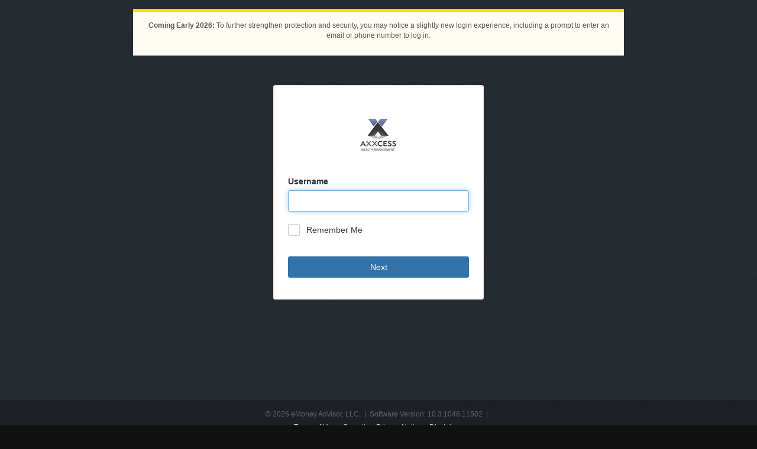

--- FILE ---
content_type: text/html; charset=utf-8
request_url: https://wealth.emaplan.com/ema/SignIn?ema%2Fria%2Faxxcess
body_size: 4163
content:

<!DOCTYPE html>
<!--[if IE 7]><html lang="en-us" class="lt-ie10 lt-ie9 lt-ie8 no-js"><![endif]-->
<!--[if IE 8]><html lang="en-us" class="lt-ie10 lt-ie9 no-js"><![endif]-->
<!--[if IE 9]><html lang="en-us" class="lt-ie10 no-js"><![endif]-->
<!--[if gt IE 9]><!-->
<html lang="en-us" class="no-js">
<!--<![endif]-->
<head>
	<meta name="viewport" content="width=device-width, initial-scale=1.0, maximum-scale=1.0, user-scalable=no" />
	<meta http-equiv="content-type" content="text/html; charset=utf-8" />
	<title>Wealth Management System</title>
	
	
	<link rel="apple-touch-icon" sizes="200x200" href="/ema/resources/ema/ria/axxcess/Files/Images/Mobile/TouchIcon.png?v=216974547" />
	<link rel="SHORTCUT ICON" href="https://wealth.emaplan.com/ema/partner/default/IEFavoriteIcon.ico?v=103104611502" />
	<link rel="stylesheet" type="text/css" href="https://emacontent.com/bootstrap/8.4.0/css/ema.min.css">
<link href="/ema/wwwroot/css/Areas-SignIn-Content.css?v=56b525091c" type="text/css" rel="stylesheet"/>

	
	<script src="/ema/wwwroot/scripts/global-error-logger.js?v=c09ec6df68" type="text/javascript"></script>


                              <script>!function(e){var n="https://s.go-mpulse.net/boomerang/";if("True"=="True")e.BOOMR_config=e.BOOMR_config||{},e.BOOMR_config.PageParams=e.BOOMR_config.PageParams||{},e.BOOMR_config.PageParams.pci=!0,n="https://s2.go-mpulse.net/boomerang/";if(window.BOOMR_API_key="DASML-QSKNT-6X5KT-8N8KT-H5CMM",function(){function e(){if(!o){var e=document.createElement("script");e.id="boomr-scr-as",e.src=window.BOOMR.url,e.async=!0,i.parentNode.appendChild(e),o=!0}}function t(e){o=!0;var n,t,a,r,d=document,O=window;if(window.BOOMR.snippetMethod=e?"if":"i",t=function(e,n){var t=d.createElement("script");t.id=n||"boomr-if-as",t.src=window.BOOMR.url,BOOMR_lstart=(new Date).getTime(),e=e||d.body,e.appendChild(t)},!window.addEventListener&&window.attachEvent&&navigator.userAgent.match(/MSIE [67]\./))return window.BOOMR.snippetMethod="s",void t(i.parentNode,"boomr-async");a=document.createElement("IFRAME"),a.src="about:blank",a.title="",a.role="presentation",a.loading="eager",r=(a.frameElement||a).style,r.width=0,r.height=0,r.border=0,r.display="none",i.parentNode.appendChild(a);try{O=a.contentWindow,d=O.document.open()}catch(_){n=document.domain,a.src="javascript:var d=document.open();d.domain='"+n+"';void(0);",O=a.contentWindow,d=O.document.open()}if(n)d._boomrl=function(){this.domain=n,t()},d.write("<bo"+"dy onload='document._boomrl();'>");else if(O._boomrl=function(){t()},O.addEventListener)O.addEventListener("load",O._boomrl,!1);else if(O.attachEvent)O.attachEvent("onload",O._boomrl);d.close()}function a(e){window.BOOMR_onload=e&&e.timeStamp||(new Date).getTime()}if(!window.BOOMR||!window.BOOMR.version&&!window.BOOMR.snippetExecuted){window.BOOMR=window.BOOMR||{},window.BOOMR.snippetStart=(new Date).getTime(),window.BOOMR.snippetExecuted=!0,window.BOOMR.snippetVersion=12,window.BOOMR.url=n+"DASML-QSKNT-6X5KT-8N8KT-H5CMM";var i=document.currentScript||document.getElementsByTagName("script")[0],o=!1,r=document.createElement("link");if(r.relList&&"function"==typeof r.relList.supports&&r.relList.supports("preload")&&"as"in r)window.BOOMR.snippetMethod="p",r.href=window.BOOMR.url,r.rel="preload",r.as="script",r.addEventListener("load",e),r.addEventListener("error",function(){t(!0)}),setTimeout(function(){if(!o)t(!0)},3e3),BOOMR_lstart=(new Date).getTime(),i.parentNode.appendChild(r);else t(!1);if(window.addEventListener)window.addEventListener("load",a,!1);else if(window.attachEvent)window.attachEvent("onload",a)}}(),"".length>0)if(e&&"performance"in e&&e.performance&&"function"==typeof e.performance.setResourceTimingBufferSize)e.performance.setResourceTimingBufferSize();!function(){if(BOOMR=e.BOOMR||{},BOOMR.plugins=BOOMR.plugins||{},!BOOMR.plugins.AK){var n=""=="true"?1:0,t="",a="amllszaxe35e62lrhssq-f-0bffdfe09-clientnsv4-s.akamaihd.net",i="false"=="true"?2:1,o={"ak.v":"39","ak.cp":"790100","ak.ai":parseInt("499516",10),"ak.ol":"0","ak.cr":8,"ak.ipv":4,"ak.proto":"h2","ak.rid":"65ce2a7c","ak.r":47762,"ak.a2":n,"ak.m":"a","ak.n":"essl","ak.bpcip":"3.22.185.0","ak.cport":58048,"ak.gh":"23.48.98.233","ak.quicv":"","ak.tlsv":"tls1.3","ak.0rtt":"","ak.0rtt.ed":"","ak.csrc":"-","ak.acc":"","ak.t":"1769028773","ak.ak":"hOBiQwZUYzCg5VSAfCLimQ==m2lcboiUiB2PPNrZaMAmx0gGHgMMH0+ku6AutaUCciRCG4K6DjjexRZdOOhdB/ZGK2ShSpO7aVo7g3Z2UfFEZcEiMfMX8pWVJUrRxhV0Mysl8Ep/rBvoMHBU2qryD/[base64]/XyIf/cV5mI/XfENbB+FW0QuxEFc+AlBS0LMoKU5189HDXvZFWLlPq5RtkzKaq9gU=","ak.pv":"21","ak.dpoabenc":"","ak.tf":i};if(""!==t)o["ak.ruds"]=t;var r={i:!1,av:function(n){var t="http.initiator";if(n&&(!n[t]||"spa_hard"===n[t]))o["ak.feo"]=void 0!==e.aFeoApplied?1:0,BOOMR.addVar(o)},rv:function(){var e=["ak.bpcip","ak.cport","ak.cr","ak.csrc","ak.gh","ak.ipv","ak.m","ak.n","ak.ol","ak.proto","ak.quicv","ak.tlsv","ak.0rtt","ak.0rtt.ed","ak.r","ak.acc","ak.t","ak.tf"];BOOMR.removeVar(e)}};BOOMR.plugins.AK={akVars:o,akDNSPreFetchDomain:a,init:function(){if(!r.i){var e=BOOMR.subscribe;e("before_beacon",r.av,null,null),e("onbeacon",r.rv,null,null),r.i=!0}return this},is_complete:function(){return!0}}}}()}(window);</script></head>
<body ontouchstart="">
<div class="section-container">
	
	<div class="section">
		<div class="section-inner">
			<div class="notification">
				<div class="small"><p style="margin-left:0; margin-right:0"><strong>Coming Early 2026:</strong> To further strengthen protection and security, you may notice a slightly new login experience, including a prompt to enter an email or phone number to log in.</p>
</div>
			</div>
		</div>
	</div>
<div id="username-only-page"
     class="section section-content">
	<div class="section-inner">
			<div class="spinner-modal center-block" id="modalSpinner" aria-labelledby="Checking your username">
				<div class="spinner-modal-content">
					<div style="position:relative; padding-top:80px">
						<div id="spinnerIcon" class="spin" aria-hidden='true'></div>
						<div id="checkingUsername">Checking your username...</div>
					</div>
				</div>
			</div>
		<div class="panel panel-default center-block" style="padding: 0px">
			<div class="panel-body">
                
<div class="logo">
    <img alt="Company Logo" src="/ema/resources/ema/ria/axxcess/Files/Images/Header/TopLeftLogo.gif?v=216974524" />
</div>


                
				<form id="username-only-form" method="post">

					
<input class="BrowserFingerprint" id="BrowserFingerprint" name="BrowserFingerprint" type="hidden" value="" />

                    <input class="js-RsaDeviceFingerprint" id="RsaDeviceFingerprint" name="RsaDeviceFingerprint" type="hidden" value="" />
					﻿


<input id="ViewName" name="ViewName" type="hidden" value="Username" />



<label for="username" class="sign-in-label", title="Please enter your username">Username</label>
<div class="form-group ctrl ctrl-textbox has-feedback has-feedback-reverse"><input PlaceHolder="" Style="padding-left: 10px;" aria-label="username" autocapitalize="off" autocomplete="username" autocorrect="off" autofocus="autofocus" class="form-control" data-val="true" data-val-required="Enter your username." id="Username" maxlength="80" name="Username" spellcheck="false" type="text" value="" /><label class="ctrl-input-error" for="Username"><span class="field-validation-valid" data-valmsg-for="Username" data-valmsg-replace="true"></span></label></div>

<div class="checkbox-container">
	<input aria-label="Remember me" data-val="true" data-val-required="Field is required" id="RememberMe" name="RememberMe" type="checkbox" value="true" /><input name="RememberMe" type="hidden" value="false" />
	<label aria-label="Remember me" for="RememberMe">Remember Me</label>
</div>

<button class="btn btn-primary btn-block" data-loading-text="Next" data-pega-id="signin" id="next-submit" type="submit" onclick="SignOut('https://auth.wealth.emaplan.com/', 'ema', 'Username Page Signout')">Next</button>




				</form>
			</div>
		</div>
	</div>
</div>


<script type="text/javascript">
    if (window.ReactNativeWebView) {
        let error = document.querySelector('#authValidationSummary ul li')?.textContent || "No error message found";
        let messageBody = {
            msgAction: "postEmxUsernamePageErrorText",
            data: {
                "errorMessage": error
            }
        };
        let message = JSON.stringify(messageBody);
        window.ReactNativeWebView.postMessage(message);
    }
</script>
			<div id="mobile-partner-disclaimer" class="hidden">
								<p style="margin:0" align="center">
 Advisory Services offered by Axxcess Wealth Management, LLC, Securities offered by Arete Wealth Management, LLC Member FINRA, SIPC</p>
<p style="margin:0">
 &nbsp;</p>
			</div>
<div class="section section-footer hidden" id="signin-footer">
	<div class="section-inner">
		<div class="footer">
			<p>&copy; 2026 eMoney Advisor, LLC.&nbsp;&nbsp;|&nbsp;&nbsp;Software Version: 10.3.1046.11502&nbsp;&nbsp;|&nbsp;&nbsp;</p>
			<div>
					<a href="/ema/Legal/Terms?ema%2fria%2faxxcess">Terms of Use</a>
						&nbsp;&nbsp;
					<a href="/ema/Legal/Security?ema%2fria%2faxxcess">Security</a>
						&nbsp;&nbsp;
					<a href="/ema/Legal/Privacy?ema%2fria%2faxxcess">Privacy Notice</a>
						&nbsp;&nbsp;
					<a href="/ema/Legal/Disclaimer?ema%2fria%2faxxcess">Disclaimer</a>
			</div>
				<div>
																<br />
<p style="margin:0" align="center">
 Advisory Services offered by Axxcess Wealth Management, LLC, Securities offered by Arete Wealth Management, LLC Member FINRA, SIPC</p>
<p style="margin:0">
 &nbsp;</p>
									</div>
		</div>
	</div>
</div></div>
<script src="https://emacontent.com/bundles/1.7.1/ema.js"></script>
<script src="/ema/wwwroot/scripts/scripts-utilities.js?v=be00e3e84a" type="text/javascript"></script>
<script src="/ema/wwwroot/scripts/Scripts-areas-SignOut.js?v=78ff73b1d2" type="text/javascript"></script>
<script src="https://emacontent.com/bundles/1.7.3/ema.validation.js"></script>
<script src="/ema/wwwroot/scripts/emx-eMoneyClient.js?v=ec2e995c30" type="text/javascript"></script>
<script src="/ema/wwwroot/scripts/Areas-SignIn-Scripts-rsa.js?v=321ccb6be5" type="text/javascript"></script>
<script src="/ema/wwwroot/scripts/Areas-SignIn-Scripts.js?v=7c1a46cf2c" type="text/javascript"></script>
<script type="text/javascript" nonce="2c492917-ddba-4f69-a39d-31630b20c8f8"></script>

<script type="text/javascript">
    var firstTimeSpinner = true;
	function updateBrowserFingerprint() {
		var browserFingerprint = new Fingerprint(),
			$input = $('.BrowserFingerprint'),
			fingerprint = browserFingerprint.get($input.val());

		$input.val(fingerprint);
	};

	!function ($, encode_deviceprint) {
		function submitForm() {
			var $this = $(this),
				$form = $this.closest('form'),
				isValid = $form.valid(),
				$btn = $form.find('.btn-primary');

			if (!isValid) {
				event.preventDefault();
			} else {
				$btn.button('loading');
				if ($form.attr('id') === 'username-only-form' && firstTimeSpinner) {
					showLoadingSpinner(event);
				}
			}
		}

		$(function () {
			$('form').on('submit', function (e) {
				submitForm.call(this);
			});

			$('#js-helplink').on('click', function (e) {
				$(this).hide().next('.content').show();
			});

			$('.js-RsaDeviceFingerprint').val(encode_deviceprint());

            updateBrowserFingerprint();

			$('.js-onclick-submit').on('click', function (e) {
				$(e.target).parents('form').first().submit();
			});
		});

		function showLoadingSpinner(event) {
			firstTimeSpinner = false;
			var modal = document.getElementById("modalSpinner");
			var panelDefault = document.getElementsByClassName("panel-default");
			modal.style.display = "block";
			panelDefault[0].style.display = "none";
			const usernameLoadDelay = 1000;
			// Cancel the event
			event.preventDefault();
  
			$("#next-submit").disabled = true;
			setTimeout(
				spinnerCallback,
				usernameLoadDelay
			);
		}

		function spinnerCallback() {
			$('form').submit();
		}

	}(window.jQuery, window.encode_deviceprint);
</script>
<script>
	document.addEventListener('DOMContentLoaded', () => {
		if (!window.ReactNativeWebView) {
			document.getElementById('signin-footer')?.classList?.remove('hidden');
			document.querySelector('meta[name="viewport"]').setAttribute('content', 'width=device-width, initial-scale=1, viewport-fit=cover');
		} else {
			document.getElementById('mobile-partner-disclaimer')?.classList?.remove('hidden');
		}
	});
</script>


	<script>
		(function() {
			const isStandaloneMode = ('standalone' in window.navigator) && window.navigator.standalone;
			const secondFactorRedirectUrl = $.cookie('secondFactorRedirectUrl');

            if (isStandaloneMode && secondFactorRedirectUrl) {
                var escapedUrl = ema.utilities.sanitizer.sanitize(secondFactorRedirectUrl);
                window.location = escapedUrl;
			}
		})();
    </script>

<script type="text/javascript"  src="/E1A9C9/wd/gB/E9-R/gObWueorSI/ciz5wXphu9fNkXOr/I0J6RQ/CyJh/RVAzcCMB"></script></body>

</html>

--- FILE ---
content_type: application/javascript
request_url: https://wealth.emaplan.com/E1A9C9/wd/gB/E9-R/gObWueorSI/ciz5wXphu9fNkXOr/I0J6RQ/CyJh/RVAzcCMB
body_size: 176411
content:
(function(){if(typeof Array.prototype.entries!=='function'){Object.defineProperty(Array.prototype,'entries',{value:function(){var index=0;const array=this;return {next:function(){if(index<array.length){return {value:[index,array[index++]],done:false};}else{return {done:true};}},[Symbol.iterator]:function(){return this;}};},writable:true,configurable:true});}}());(function(){mj();SwF();TOF();var Q3=function(){return m8.apply(this,[PD,arguments]);};var wN=function vO(vm,Yh){var fs=vO;var Sz=Zf(new Number(hd),rW);var VN=Sz;Sz.set(vm);do{switch(VN+vm){case HQ:{vm-=dD;js[v7()[Z7(Vm)](fW,rX(rX([])),Mf,n7,CO)]=function(V4,t7,jM){vP.push(Is);if(rX(js[OO()[xX(Ww)](KP,gs,WN,R4)](V4,t7))){ND[xM()[c4(AX)](Br,KN)][Nw()[lw(DW)](S3,Sw,Lm,Of)](V4,t7,vO(BG,[OO()[xX(S3)](vX,Uw,rX(Vm),LT),rX(rX({})),D7()[Aw(Vm)](Rr,DW,kX,X8,rX(rX(Vm))),jM]));}vP.pop();};}break;case bQ:{for(var Gr=fW;lz(Gr,Yh[Tr()[xh(Vm)](Lz,Ih,Rw)]);Gr++){var bh=Yh[Gr];if(Rs(bh,null)&&Rs(bh,undefined)){for(var JP in bh){if(ND[xM()[c4(AX)](RO,KN)][Jf()[L7(fW)](Jw,S3,KW,ps)][q7(typeof Tr()[xh(th)],cP('',[][[]]))?Tr()[xh(DW)](rX({}),kM,EN):Tr()[xh(sr)].apply(null,[IP,UN,Nr])].call(bh,JP)){lX[JP]=bh[JP];}}}}vm+=lB;}break;case MB:{vm-=nF;ND[OO()[xX(KM)].apply(null,[qN,Cf,rX(rX(Vm)),R3])][OO()[xX(bf)](Nm,jr,l8,TN)]=function(Ws){vP.push(dT);var Gm=xM()[c4(k7)].call(null,MO,Mf);var z4=Tr()[xh(sh)](v3,MP,Zr);var S7=ND[OO()[xX(Ms)](Mm,Cr,EX,bw)](Ws);for(var Mz,Em,CX=Vm,Nh=z4;S7[OO()[xX(IM)](qP,Eh,IM,Sw)](hr(CX,Vm))||(Nh=OO()[xX(Lz)](hw,sh,xm,Cz),cO(CX,fW));Gm+=Nh[OO()[xX(IM)](qP,Eh,Uw,Vm)](n4(r3[fW],wm(Mz,c3(Yn,SW(cO(CX,fW),Yn)))))){Em=S7[Jf()[L7(Ww)].apply(null,[C7,Ww,QX,EX])](CX+=lh(r3[vz],IP));if(B4(Em,Rm)){throw new lp(Jf()[L7(S3)](LT,IA,Rb,nY));}Mz=hr(n1(Mz,Yn),Em);}var SE;return vP.pop(),SE=Gm,SE;};}break;case cB:{vP.pop();vm-=J0;}break;case Jx:{var Pv={};vP.push(tC);js[OO()[xX(Jv)](RP,Tp,jJ,Uw)]=bC;vm+=c6;js[xM()[c4(S3)].apply(null,[Hm,Tb])]=Pv;}break;case xF:{var bk=Yh[LD];vP.push(Nm);var QK=vO(BG,[OO()[xX(LT)].call(null,qE,HT,wY,k7),bk[Vm]]);LH(NG[Tr()[xh(ZE)](ZE,pE,Wp)](),bk)&&(QK[Tr()[xh(Yp)](rX(rX([])),kp,KJ)]=bk[fW]),LH(vz,bk)&&(QK[OO()[xX(gk)].call(null,R8,Vg,Ww,xm)]=bk[vz],QK[Jf()[L7(Iv)].call(null,gk,TN,zw,Iv)]=bk[DW]),this[Rs(typeof D7()[Aw(sV)],cP(xM()[c4(k7)](WR,Mf),[][[]]))?D7()[Aw(Yn)].call(null,KV,KM,Jk,gk,nq):D7()[Aw(Ms)](gq,Hq,MA,jr,DW)][Tr()[xh(fW)](lg,IM,jP)](QK);vm+=nF;vP.pop();}break;case X0:{var SY;return vP.pop(),SY=lX,SY;}break;case gI:{var Mv;return vP.pop(),Mv=FH[Eb],Mv;}break;case fd:{vm-=M0;js[Ag()[mb(Vm)].call(null,v3,fW,IM,vV)]=function(cZ){return vO.apply(this,[cU,arguments]);};}break;case TB:{js[OO()[xX(Ww)].apply(null,[xs,gs,fW,AX])]=function(pJ,Tq){return vO.apply(this,[St,arguments]);};js[OO()[xX(nq)](g7,sE,KM,CH)]=xM()[c4(k7)](fY,Mf);var jv;return jv=js(js[Tr()[xh(nq)].call(null,sr,Cr,bz)]=fW),vP.pop(),jv;}break;case bx:{var cZ=Yh[LD];vP.push(Ub);if(Rs(typeof ND[Nw()[lw(IP)](sV,lS,P1,mf)],Tr()[xh(Ww)](Ww,bS,br))&&ND[Nw()[lw(IP)](sV,nq,P1,mf)][OO()[xX(AX)].call(null,Qm,ps,AX,Nq)]){ND[xM()[c4(AX)].call(null,Dh,KN)][Nw()[lw(DW)](S3,Yg,Lm,YP)](cZ,ND[Rs(typeof Nw()[lw(IP)],'undefined')?Nw()[lw(IP)](sV,Mf,P1,mf):Nw()[lw(vz)].call(null,fW,jr,fW,Ub)][OO()[xX(AX)](Qm,ps,th,rX({}))],vO(BG,[Ag()[mb(fW)](Np,th,Iv,Vr),xM()[c4(sr)](Sh,Vm)]));}ND[xM()[c4(AX)](Dh,KN)][Nw()[lw(DW)](S3,DW,Lm,YP)](cZ,Rs(typeof Tr()[xh(k7)],'undefined')?Tr()[xh(S3)](jE,zS,jT):Tr()[xh(DW)](gk,l1,jZ),vO(BG,[Ag()[mb(fW)](Np,th,Uv,Vr),rX(rX(vd))]));vP.pop();vm+=At;}break;case j9:{vm+=Sj;var js=function(vS){vP.push(mg);if(Pv[vS]){var IS;return IS=Pv[vS][Nw()[lw(Vm)].call(null,IM,PS,sh,jk)],vP.pop(),IS;}var QE=Pv[vS]=vO(BG,[Nw()[lw(fW)](fW,Mk,Hq,DA),vS,Jf()[L7(KM)].call(null,fW,Vm,RY,kk),rX([]),Nw()[lw(Vm)].call(null,IM,cK,sh,jk),{}]);bC[vS].call(QE[Nw()[lw(Vm)](IM,bw,sh,jk)],QE,QE[Rs(typeof Nw()[lw(Vm)],'undefined')?Nw()[lw(Vm)].call(null,IM,db,sh,jk):Nw()[lw(vz)](k1,LZ,hg,ME)],js);QE[Jf()[L7(KM)].apply(null,[rX(Vm),TK,RY,kk])]=rX(rX({}));var nb;return nb=QE[Nw()[lw(Vm)](IM,Ms,sh,jk)],vP.pop(),nb;};}break;case T6:{js[Rs(typeof Tr()[xh(DW)],cP('',[][[]]))?Tr()[xh(k7)](rX(rX([])),zC,dH):Tr()[xh(DW)](Y1,Wl,qH)]=function(Xv){vP.push(RS);var Jg=Xv&&Xv[Rs(typeof Tr()[xh(th)],cP([],[][[]]))?Tr()[xh(S3)].apply(null,[rX(fW),zS,cb]):Tr()[xh(DW)].apply(null,[Vm,Ll,cY])]?function MC(){vP.push(Fq);var jq;return jq=Xv[q7(typeof xM()[c4(vz)],cP('',[][[]]))?xM()[c4(sV)](pb,IK):xM()[c4(bf)](QZ,wJ)],vP.pop(),jq;}:function sl(){return Xv;};js[v7()[Z7(Vm)].call(null,fW,rX({}),TN,hk,CO)](Jg,OO()[xX(sr)].apply(null,[AW,ZK,KM,rX(rX(fW))]),Jg);var Pp;return vP.pop(),Pp=Jg,Pp;};vm+=dc;}break;case rD:{js[Jf()[L7(k7)].apply(null,[AX,rX(Vm),Eg,cK])]=function(rZ,PH){if(n4(PH,fW))rZ=js(rZ);vP.push(hJ);if(n4(PH,Yn)){var cv;return vP.pop(),cv=rZ,cv;}if(n4(PH,IP)&&q7(typeof rZ,xM()[c4(nq)].call(null,L8,Zv))&&rZ&&rZ[Tr()[xh(S3)](C7,zS,Rh)]){var RK;return vP.pop(),RK=rZ,RK;}var bE=ND[xM()[c4(AX)].apply(null,[zt,KN])][Tr()[xh(AX)].call(null,rX(rX([])),WC,JE)](null);js[Rs(typeof Ag()[mb(DW)],'undefined')?Ag()[mb(Vm)].apply(null,[v3,fW,Jw,Ok]):Ag()[mb(th)](LZ,Zb,R4,gg)](bE);ND[xM()[c4(AX)](zt,KN)][Rs(typeof Nw()[lw(fW)],cP([],[][[]]))?Nw()[lw(DW)].apply(null,[S3,Hp,Lm,Gl]):Nw()[lw(vz)](kH,qV,pA,qp)](bE,xM()[c4(bf)](tY,wJ),vO(BG,[OO()[xX(S3)].call(null,Zm,Uw,Vm,rX(fW)),rX(LD),Ag()[mb(fW)].call(null,Np,th,U1,ZJ),rZ]));if(n4(PH,vz)&&gp(typeof rZ,v7()[Z7(fW)](sV,KM,bw,CZ,ZC)))for(var tA in rZ)js[v7()[Z7(Vm)].apply(null,[fW,JJ,db,Gl,CO])](bE,tA,function(B1){return rZ[B1];}.bind(null,tA));var dE;return vP.pop(),dE=bE,dE;};vm+=Pd;}break;case zG:{vm-=kQ;var pp=Yh[LD];var Vb=Yh[vd];vP.push(NK);if(q7(pp,null)||q7(pp,undefined)){throw new (ND[Ag()[mb(DW)](db,Ms,AX,Sp)])(q7(typeof v7()[Z7(IP)],cP([],[][[]]))?v7()[Z7(sV)](Av,rX(Vm),Jv,HV,Kp):v7()[Z7(DW)].apply(null,[Kb,rX({}),Ik,NC,Hq]));}var lX=ND[xM()[c4(AX)].call(null,RO,KN)](pp);}break;case qI:{var Mq=Yh[LD];var dl=Yh[vd];vP.push(Jp);vm+=CR;if(Rs(typeof ND[xM()[c4(AX)].call(null,FO,KN)][Tr()[xh(bf)](LK,tH,hp)],Jf()[L7(Jv)](bf,LK,CM,hl))){ND[xM()[c4(AX)](FO,KN)][Nw()[lw(DW)].call(null,S3,vg,Lm,sA)](ND[xM()[c4(AX)](FO,KN)],Tr()[xh(bf)](Ik,tH,hp),vO(BG,[Ag()[mb(fW)].apply(null,[Np,th,ZE,GK]),function(pp,Vb){return vO.apply(this,[FQ,arguments]);},Tr()[xh(Lz)](jE,Cf,AA),rX(rX(vd)),D7()[Aw(fW)].call(null,AA,Jv,BV,ZK,rX({})),rX(rX(vd))]));}(function(){return vO.apply(this,[nd,arguments]);}());vP.pop();}break;case Nj:{vm-=Bj;var bC=Yh[LD];}break;case AU:{var lp=function(XZ){return vO.apply(this,[Fx,arguments]);};vm-=zG;vP.push(YA);if(q7(typeof ND[OO()[xX(bf)](Nm,jr,vg,np)],q7(typeof Jf()[L7(bf)],'undefined')?Jf()[L7(IP)].call(null,np,U1,vK,Pl):Jf()[L7(Jv)](EX,CH,Tw,hl))){var UE;return vP.pop(),UE=rX([]),UE;}lp[q7(typeof Jf()[L7(AX)],cP([],[][[]]))?Jf()[L7(IP)](R4,ZY,Pk,BK):Jf()[L7(fW)](rX(rX(Vm)),PS,cf,ps)]=new (ND[q7(typeof xM()[c4(bf)],cP('',[][[]]))?xM()[c4(sV)](kK,FY):xM()[c4(Ql)](hq,BV)])();lp[q7(typeof Jf()[L7(S3)],cP([],[][[]]))?Jf()[L7(IP)](Gb,LT,GJ,Sg):Jf()[L7(fW)](Xp,v3,cf,ps)][CK()[Gq(Vm)].apply(null,[Sw,LV,IP,jr,Cz])]=Tr()[xh(Ql)].call(null,Gb,H1,tV);}break;case AI:{var pJ=Yh[LD];var Tq=Yh[vd];var Lq;vP.push(rE);return Lq=ND[xM()[c4(AX)].apply(null,[A3,KN])][Jf()[L7(fW)](rX(rX([])),gq,fr,ps)][q7(typeof Tr()[xh(Vm)],cP([],[][[]]))?Tr()[xh(DW)](IM,xV,fA):Tr()[xh(sr)](vz,UN,nK)].call(pJ,Tq),vP.pop(),Lq;}break;case nD:{var FH=Yh[LD];var Eb=Yh[vd];var gK=Yh[Cc];vP.push(bH);vm+=CD;ND[xM()[c4(AX)](L3,KN)][Nw()[lw(DW)](S3,C7,Lm,Gg)](FH,Eb,vO(BG,[Ag()[mb(fW)](Np,th,vC,JT),gK,Rs(typeof OO()[xX(KM)],'undefined')?OO()[xX(S3)](Iz,Uw,Uw,Gb):OO()[xX(Yn)](mC,WE,bf,Kb),rX(Vm),D7()[Aw(fW)](w1,Jv,BV,lg,fW),rX(NG[xM()[c4(R4)].call(null,mO,UH)]()),Tr()[xh(Lz)](EX,Cf,w1),rX(Vm)]));}break;case bj:{var XZ=Yh[LD];vP.push(EA);this[xM()[c4(Lz)](t3,bS)]=XZ;vm+=Q9;vP.pop();}break;case Ut:{vm+=F;var xK=Yh[LD];vP.push(dS);var Dv=xK[OO()[xX(v3)](jX,JA,IM,rX(fW))]||{};Dv[Jf()[L7(H1)](sS,rX(rX(Vm)),CY,zY)]=OO()[xX(xm)](CN,Kg,Hq,C7),delete Dv[Jf()[L7(35)].apply(null,[89,rX([]),1153,31])],xK[OO()[xX(v3)](jX,JA,Iv,wY)]=Dv;vP.pop();}break;case KQ:{var Vp={};var Zq=Yh;vP.push(Rm);for(var cg=Vm;lz(cg,Zq[Tr()[xh(Vm)](dg,Ih,Il)]);cg+=vz)Vp[Zq[cg]]=Zq[cP(cg,fW)];var Uq;return vP.pop(),Uq=Vp,Uq;}break;}}while(VN+vm!=QD);};var NG;var cO=function(Wv,vk){return Wv%vk;};var q7=function(Ug,Dq){return Ug===Dq;};var RJ=function(DJ,zv){return DJ>=zv;};var pK=function(){return sK.apply(this,[vd,arguments]);};var SW=function(OE,vT){return OE*vT;};var KH=function(lA){try{if(lA!=null&&!ND["isNaN"](lA)){var PY=ND["parseFloat"](lA);if(!ND["isNaN"](PY)){return PY["toFixed"](2);}}}catch(KA){}return -1;};var hH=function(){return ND["window"]["navigator"]["userAgent"]["replace"](/\\|"/g,'');};var xZ=function vq(gH,wZ){'use strict';var NA=vq;switch(gH){case LD:{vP.push(jC);this[Tr()[xh(Iv)].apply(null,[IA,KN,tJ])]=rX(Vm);var kV=this[D7()[Aw(Yn)].apply(null,[LV,KM,Jk,H1,dg])][Vm][q7(typeof OO()[xX(vz)],cP('',[][[]]))?OO()[xX(Yn)](gv,Ak,vz,gJ):OO()[xX(v3)](Ew,JA,Mf,R4)];if(q7(OO()[xX(Cz)].apply(null,[DZ,bS,nq,ZE]),kV[Jf()[L7(H1)](Uv,sh,Tv,zY)]))throw kV[Jf()[L7(vg)](R3,Hq,WE,db)];var YT;return YT=this[OO()[xX(WC)].apply(null,[rJ,GJ,rX(rX(Vm)),MY])],vP.pop(),YT;}break;case tB:{var mK=wZ[LD];vP.push(hJ);var DC;return DC=mK&&jY(Rs(typeof Jf()[L7(ZE)],cP([],[][[]]))?Jf()[L7(Jv)](rX([]),rX(fW),nN,hl):Jf()[L7(IP)](nq,rX({}),gV,VZ),typeof ND[Nw()[lw(IP)](sV,WC,P1,Wp)])&&q7(mK[Tr()[xh(vz)](Mf,zY,EW)],ND[Nw()[lw(IP)](sV,Cf,P1,Wp)])&&Rs(mK,ND[Nw()[lw(IP)](sV,LZ,P1,Wp)][Jf()[L7(fW)].apply(null,[rX([]),rX(rX({})),NP,ps])])?Ag()[mb(KM)](v3,sV,EX,CZ):typeof mK,vP.pop(),DC;}break;case LG:{var GH=wZ[LD];return typeof GH;}break;case ld:{var Ep=wZ[LD];vP.push(Ov);var T1;return T1=Ep&&jY(Jf()[L7(Jv)].call(null,xH,rX(Vm),LO,hl),typeof ND[Nw()[lw(IP)].apply(null,[sV,lS,P1,n7])])&&q7(Ep[Tr()[xh(vz)].apply(null,[PS,zY,tf])],ND[Nw()[lw(IP)](sV,LK,P1,n7)])&&Rs(Ep,ND[Nw()[lw(IP)](sV,Uw,P1,n7)][q7(typeof Jf()[L7(k7)],cP('',[][[]]))?Jf()[L7(IP)](ZK,LK,IV,EK):Jf()[L7(fW)](gq,jr,Dz,ps)])?Ag()[mb(KM)].call(null,v3,sV,EX,bT):typeof Ep,vP.pop(),T1;}break;case Ej:{var wp=wZ[LD];return typeof wp;}break;case hI:{var BZ=wZ[LD];vP.push(J1);var FA;return FA=BZ&&jY(Jf()[L7(Jv)].apply(null,[MY,rX(rX({})),O8,hl]),typeof ND[Nw()[lw(IP)](sV,X8,P1,dK)])&&q7(BZ[Tr()[xh(vz)].apply(null,[bw,zY,H7])],ND[Nw()[lw(IP)](sV,sE,P1,dK)])&&Rs(BZ,ND[q7(typeof Nw()[lw(sV)],cP([],[][[]]))?Nw()[lw(vz)](Rg,EX,Ek,cY):Nw()[lw(IP)](sV,qV,P1,dK)][Jf()[L7(fW)](ZY,bw,qN,ps)])?Ag()[mb(KM)].apply(null,[v3,sV,Nq,xv]):typeof BZ,vP.pop(),FA;}break;case V6:{var cA=wZ[LD];return typeof cA;}break;case qt:{var Fp=wZ[LD];var hb;vP.push(SJ);return hb=Fp&&jY(Jf()[L7(Jv)](YS,IP,Dw,hl),typeof ND[q7(typeof Nw()[lw(IM)],cP(xM()[c4(k7)](BY,Mf),[][[]]))?Nw()[lw(vz)].apply(null,[Pk,lg,QS,qV]):Nw()[lw(IP)].call(null,sV,WC,P1,jC)])&&q7(Fp[q7(typeof Tr()[xh(pE)],cP([],[][[]]))?Tr()[xh(DW)](Ww,Xk,RH):Tr()[xh(vz)].call(null,U1,zY,fM)],ND[Nw()[lw(IP)](sV,YS,P1,jC)])&&Rs(Fp,ND[Nw()[lw(IP)](sV,lg,P1,jC)][Jf()[L7(fW)].apply(null,[Sw,rX(rX([])),f4,ps])])?Ag()[mb(KM)](v3,sV,Mk,zb):typeof Fp,vP.pop(),hb;}break;case FR:{var xY=wZ[LD];return typeof xY;}break;case c9:{var hK=wZ[LD];var SK=wZ[vd];var qv=wZ[Cc];vP.push(bH);hK[SK]=qv[Ag()[mb(fW)](Np,th,Ms,JT)];vP.pop();}break;case GB:{var jl=wZ[LD];var jg=wZ[vd];var kE=wZ[Cc];return jl[jg]=kE;}break;}};var EH=function(){gA=["9\n:\f;Kj\r\x0050","\x07G","3!8Z","\'7+\x3f","!3_+)68X\"\v!.o\x07\b\v","P$7","J\x00+3B=\n!=","#,\x3f\x07j\x00.(<B3<","Y\x00>","[\x00)78","|L\n)9W\"9\\i","~8\x3fL%","L>\t8[9*\x07",">!)","<U5=\r <E\bv!+S8,\r",";\n!P","6]RJt",".B%","h\x07\x07>{=\n6*"," 4E","*S ","c","01\x00\x40-\v:&1S2","N 7!0S8,<*3:","%-S:47","","^\x00\f5%F$=\r 1{70","\x07\t\f7!9w&*\x3f#8\x3f\bB","0D9(8","$0F","\x00/8Z35\'\b\'#L\x00\f\x00)2D-\n<\n1]","+ 8","q97\x3f~.H\r{1C1u=","!%B6<;","M","7%\x3fS:+","+\x07E7\r(-2X1\r\'",".<\x40722M","*-Z","H\v","\x00/1/X","X3 \n=","7=<\'ZT_\\",":\x00<%F","rZR","\r\',","\n\b0/_8\x3f","H","\nZ08D7,!","(X","\t)%-","x",")H",">=-D3+\r","W 9^\n.\x07LH571:\x3f6","<U5=6\b1L\r","n","aW","6=%",")<Z","\x00/","\v\n5\"4D;","\f(4[37\v\'K\b]\b\x00","1D:#8","\f\x07+3X3;\n:0","(6;","4 G\f4*.","71:_8\'","&)Y7","G\f\x00=-S","P\x07","*M",")6J\n-!}p:9\r;"," ;,H",":(",".dl","\x0050","<%=\b4","+","\"4Z3",":Z\t8,\x4036\n",",q8B4k).>K9*:_s$KC$l^2T","29\n2W<H\nE>(2W2","NW\t!3R3*!","7:(!1S81\v>%+^\t+!9","&--:W\"7\f","",";=\x00`62#3W:+","Q3,<2*[","8+0F9+7","\n.78C&","6=k/\x00/<D75\r\n7","61L4:,+0F96=","(\f<1\bF\r","=\x07L\x00,508D 9",">(8X\x3f-","0W16\'3]","\f6\t1\x07_","\x3fd-!#)%0S4>0","*S43\'.;Y)=B9*4",";9\f8","","\n8%)_96","4*+Y\x3f; 6\nG\r","-\'\b7N","!:(B","_","\n>%6","\x3f[{,\x3f3]","\x3f","&(_:<.<\t*/H\t","41\n=-","-[S","W","\x3f3G.7(R","\b}","5W%\b\f:\f\x3fL5\x07>*"," \t*","","70","\\\r#8X\"","\b","0\f8/\t_;=^+\f\b","<E/6","$=:\t*[1\n/+>Y:=2[","N","n\x00)%)Y$","J\t\t0","[","\t.#4X%","F \f\x3f 8X","\r)+*","=D\x00/-2X","d",";=\x00K","6\b27\t\x00>)-Bv,s;]/1/Sv6=W7L\t\x077!}_8+\n2=\x07k!\v{+/R3*^\'~\tLA>6<T:=Rs1\x00:=}Y420-KD{,<\x403xs!\rD\x07\tu-)S$9\n<\bC\x00A\x00/,2Rx","\n.78[9.","=;\\","->Y","6\f7\bL%\t:","5+/[74","i!\n\v64[\x3f,%~\\E)!)C$6^2Z.\x40\f228 9&p","\bH\r\v6\"*)^3+ ).L\x00-:75","+D","4!+","\x076","0Y,\r=\nE\r$-%4Z7:6","28D","","L\r.04X1","Y\x00>1Y7,","(%:S","]","-C%","\x076/64X1\f4","1\r0[\x00\n)(X5,<","\f5%1Z/0",",4E\"7\f*","\x3f\n *","E\t2*:","<\f3","+2","~&\r<N*lY)J<=`\x3f|*},NU/=k;1\x00\x3fP0&nP}\x3f\x3f\x073s2Wt\x3f-\x3f5N(q7\x3fld\v75j))#8wE7\x00*&;2k )-pd\':L\x3fi\fjS)4rQ`8-\nq5$wU;\fKSl#\t\x3f \r]y )$ww9\r=b),(w!(.u*h+>*|b!.6)*h\r>t#2G\x07!Y.o\x3f )4es\x3f0\rbY)\f,wm+*j*h1P)3Qy\x3f\x3f/58_ \'c.\x3f9\v\x00z) crQ\'a\v(*e)$5h191=\bsR:\nl#494\x40d )$\bd.\x3f9\x07YY1)),XmQ4;2\t\x000\n+l<75j*]-$e^ \x3f/5\x3f`S1|*\t(*h\"1W*>Y%\x3f>,\x3f^\"P$dmf*h0)$\t48/Sh\b$\x07\x07F.g;\x00]7ow,\"BDN +1\fr+wl\x3f6[*t#u5\"%;_h \x3fSc|,k;7h +<fb\x3f8^#J<e,\b=\x40h \"*%ew\bJ;3\'<k:w;6\f,mJ)$Wn\'N*G;,\x07ew4\b\x07)h +])FU9*O8<+1Z:7\x3f=E\tW#0o/\v0$&q7ZjiSH\b)*h\n)345Sh)$nd/9)f*\fl )0c#]n\b;8lC$\'T4\tj*]-$&*w6#39_GQ|\")%\r *Vtnh(*+*lY)ce\n\x072-k]-$&*w4&.)( )\x3f |&:6H:h#\x076q+w*9(*e)$0phb!F;\x00K1\'4<Sh)$%^2$;\x07cUT!\x3f\x3f^%C$\rw/\x3f-)#8wE7\x00*&;2k )\"c|k;:jY)$v\x00n*$>u*h+6:|\x40=\x00\x00\x40h 2hX2&;<h /iA\x3f>3\x07z-)$\x00p`\x3f0\r$K)$61.6)*h2t#s5()_h$\na\x3f>4\r )1|w,d\r*E\t J<T\v\tI\f/]_>2&;=g )$*q\x3f>8-zY)$T!\x3f>0\\N#8$3w8|.J)>:\viw\"\x3f\x3f;\t<e )$.\b\f\tB*c\b;g\x3f4\b1K)$6E!2;(U$1y\x00:x;-~\'<k:w\v+2\f,mJ)$<Gn\'N*E# ,:1=/\x3fh&,N\fF#_h #.6*t1w9=[b)\"ow)+2B2yU)$0u\vD!|(}&;4e/Sh88Q0B\'*\tQ*jY)$/As\x3f45\nq;8$3u\n\b\nI\bs6]Ut#xk4\x3f#9E3\x3f7&\n`#<1g;*\fl )\x07,]:\f$8)|Y81,\rwn1K&)*h\r)3,#9FN$X#;k;(*h$<2t<fb\x3fa4(\bU)<w4/\x3f#[*56*w38\b))y =]%G\".\x3f\x3f\n<oQ\t5oX0>((\tLU)<w0.6)*k$Y\r\x3f7(>R_Q0:s>B*cR2.c\tA:\b\x3f\r)lP\x00.vw\n0\"[+Wt/4;Sj5&cd&q\fh%\v\"bwjQj\x3f;K)$7(,`\x3f\x07\r.;h-$\f^560\x3f)\t^ /A\x3f\v,k1)1:|w\t,kf*h+97m|_!\x3f.;Sh \"\x3f:+.w(\x3f#h \tk:wLJ\f<Q\r\n2\r19~(61T\x00\x07\f(w\x00;0;*k2Y5\v.w75\b<h #.6*u\x3f<;\\^ )\t\f4A<289h +6&vwm<<\f8z4\"3\r\vP3G(;_k7Uw;+k7\nY$\x07>.\x3f\t*h6PRd\vF;){)pgj=k;!c3Qo|>;L,\v\x00G)38\nw<2,)$64D!F;%K\nP$-qk,*\t^G \x3fA\'=\njY)$9~(>l*x *eg.6)*k\r&U8)1C\fo\';,\n6\x07\x00*\tB*c/>0c+w$Ll*x *W1K%;(H)\b*w5g.)( )/\b!o\x3fB*c,2.c\tA7`\x3f01yU)\'6<1T;<N25j)yU$q\x3f*x;.^)$ec.\x3f9\n,z)\"\f\bw(cBDN +!)+w`9%;(HJ1w,/ )/\v<.g;\x07E2#rQ/)(*n%C$T\'`\x3f\n*j*h\n])3Qy\x3f\x3f)\n(_ $6N=.\x3f9\x3fG)\x07,Z\x07m\f$9f*h+Z<l3w8|,K&>wYa\x3f9k;![.).;\x073c%\nW\t(\fn-\x3f#*h\"P$\x07c\'`\x3f%;(%5e}/=k;^80/!\bZ#<2\n8*bY)$\bC`\x3f0\t[)$7(d5jF;/f\x00P$-u5h5k;!s4\fc|+k;\nY1)),~0=428~TX<w=`:*6)*h\r6\t%o4/Sh)$ oen\x3f\v\v\nY)$\bD;`\x3f0\v$|Y)1,4\rw/\x3f2J&\t\bh\"\x3f;;5Sa&c|:k;(*h\"\f\b\vow\f+$O0n\v$93w=m\v%;(x\f^]r;\'.)( )7d9w>\x07<c_vgF!\r*B\n,\x07ewL\nM)*h\n3f3F\f*`/#\"\'o`:\x00H:h\"<|w\'\v(1DN ,<\f\'1L+)/]a#:\t;\b\n_ /2c|$97h *ow`\x3f0h\tXY)egF;XH6]9w;,:\t-[V-pR,<9:-{_q\tA`\x3f \na+\x076!ow\x07<%;(}6]5\b*w40c3\x07\\;_<qc.\x3f9\x3fYX) crQ>\v(*e)$60,191=\bsR:\nl#4e4\x40d )$\x07\tR.g;3L)),X\f2Q4;\tn7\x3fh21F;]H\nP$-u7j\fx;1C\x00/#\"b#2\n8*o1) c\tA`\x3f)2q+\x3f((R<;_ )\'\x3frew \x3f3$ )#hs:qn\x3fL<DY)$r\x3fGn$1\r*G,w7#M)*h7\t]\x004*k;!S.\t]E\x3f\x3f\v(*h&\fW71\x07qokQ4;\tD\'Z\f 5Ra\x07\rn*h )!5v\bC\x00\bJ;5-B!pp:.\x3f9=D)\"1C%\x3f]^ )&\f>/w<\x3f=*_ )&8>1Z7F8*h \x3f-p|5k;\t:\\","1[\t\"7)W\"=;0\fL","9]5\b>+(B;\n:\f;)\x40","(28[\f","a/","\v/\'5",",8\x3f,!*[A\f\n>7}X9,^#\b1\x40\rE:dz","\rF:2807\fs>7L\n)","\"\b2U",";\n:\f;3f\x0080","yKD\r4 ","%\x07H2:04D4!",")!-Z7;\x00\x3fL","9#0j\t\t\x3f",">0D9/\r6\b","\x3f","E3,7\'3","4}","=","(%","3S ))."," 2i36","0:y\v/)","G\f8/","3!9C:=-0\b7]3\r\t4%9","D","\r[>2D==\f","a3:5:sG\r)-8D\"=^>","\r6:&L<!","\x3f9G","Z","\f%:\x40\r13A$9#:",":v","T","<!)\"=","\'\x3f\bA$\x0050","\nK/","3\b","0ms\baTi%-Ob\"L\t","/6(S","\x07(E\"7\f;]","\n\x3fZ","\t+(4U7,<qH\t864F\"","68G#=\r\'-\x3f\x00L-\x070","\rF-8,","=E\r\r/\f8W24 \t\rN\t\t(","aT&<\x40","\t\t\t","\'+\bA","D39*)*\n]","25"];};var hr=function(EJ,lV){return EJ|lV;};var B4=function(C1,Fk){return C1>Fk;};var YH=function(){IZ=[];};var QV=function Bp(wK,mZ){'use strict';var EE=Bp;switch(wK){case Xd:{var LJ;vP.push(dk);return LJ=rX(LH(Jf()[L7(fW)].apply(null,[WC,rX([]),JO,ps]),ND[Rs(typeof OO()[xX(np)],cP([],[][[]]))?OO()[xX(KM)].apply(null,[z3,Cf,cK,tH]):OO()[xX(Yn)].call(null,tk,zk,IP,JJ)][xM()[c4(Qk)](pV,Vg)][xM()[c4(lK)](vY,ZY)][Rs(typeof OO()[xX(PS)],'undefined')?OO()[xX(mV)].call(null,TO,hA,rX(rX({})),Uv):OO()[xX(Yn)](Yq,JH,Mk,GJ)])||LH(Jf()[L7(fW)].call(null,LK,rX([]),JO,ps),ND[OO()[xX(KM)](z3,Cf,LT,WN)][xM()[c4(Qk)](pV,Vg)][xM()[c4(lK)].call(null,vY,ZY)][Jf()[L7(kZ)].call(null,jJ,m1,WK,Gp)])),vP.pop(),LJ;}break;case vd:{vP.push(XH);try{var YE=vP.length;var nH=rX([]);var DE=new (ND[OO()[xX(KM)].apply(null,[GW,Cf,ZK,Ql])][Rs(typeof xM()[c4(nq)],'undefined')?xM()[c4(Qk)].call(null,Cb,Vg):xM()[c4(sV)].call(null,KY,tJ)][xM()[c4(lK)](rl,ZY)][OO()[xX(mV)](UM,hA,rX(rX(fW)),vg)])();var JY=new (ND[OO()[xX(KM)](GW,Cf,sr,Nq)][q7(typeof xM()[c4(R3)],'undefined')?xM()[c4(sV)](hg,Vk):xM()[c4(Qk)].apply(null,[Cb,Vg])][xM()[c4(lK)].apply(null,[rl,ZY])][Jf()[L7(kZ)](rX([]),S3,Bb,Gp)])();var UZ;return vP.pop(),UZ=rX(vd),UZ;}catch(Zk){vP.splice(c3(YE,fW),Infinity,XH);var Sk;return Sk=q7(Zk[q7(typeof Tr()[xh(PA)],'undefined')?Tr()[xh(DW)](xm,Hg,Rl):Tr()[xh(vz)](cK,zY,zr)][CK()[Gq(Vm)].call(null,Iv,gV,IP,jr,rX(fW))],Rs(typeof Ag()[mb(AX)],'undefined')?Ag()[mb(DW)](db,Ms,LZ,Qq):Ag()[mb(th)].call(null,ZH,qk,Sw,Wb)),vP.pop(),Sk;}vP.pop();}break;case k6:{vP.push(fq);if(rX(ND[OO()[xX(KM)](RG,Cf,bw,dg)][Jf()[L7(zS)].call(null,WC,kJ,Kq,Ww)])){var Yk=q7(typeof ND[OO()[xX(KM)].call(null,RG,Cf,Jw,rX(rX(Vm)))][Rs(typeof xM()[c4(U1)],cP([],[][[]]))?xM()[c4(c1)].call(null,lT,l8):xM()[c4(sV)](SA,Eh)],Tr()[xh(Ww)](sS,bS,VY))?Tr()[xh(Ms)](vC,nq,RW):Jf()[L7(Mf)].apply(null,[xm,rX([]),LM,lg]);var ZV;return vP.pop(),ZV=Yk,ZV;}var Lb;return Lb=q7(typeof D7()[Aw(H1)],'undefined')?D7()[Aw(Ms)](fC,AY,EA,cq,Mk):D7()[Aw(Lz)](Qb,vz,c1,gq,rX({})),vP.pop(),Lb;}break;case fF:{vP.push(Ak);var dq=Tr()[xh(k7)].apply(null,[zY,zC,Iq]);var jb=rX([]);try{var hC=vP.length;var BE=rX(rX(LD));var qK=Vm;try{var fg=ND[Jf()[L7(Up)](th,tH,VK,bf)][q7(typeof Jf()[L7(ZE)],'undefined')?Jf()[L7(IP)](Mk,lS,NC,EZ):Jf()[L7(fW)](Ww,qV,kO,ps)][OO()[xX(CH)](l1,X8,q1,np)];ND[xM()[c4(AX)](W7,KN)][Tr()[xh(AX)].apply(null,[KM,WC,MS])](fg)[OO()[xX(CH)].call(null,l1,X8,YS,H1)]();}catch(fl){vP.splice(c3(hC,fW),Infinity,Ak);if(fl[Tr()[xh(YK)](kJ,Wg,vY)]&&q7(typeof fl[Tr()[xh(YK)](IM,Wg,vY)],v7()[Z7(fW)](sV,GJ,vC,Cq,ZC))){fl[Tr()[xh(YK)].call(null,ZE,Wg,vY)][q7(typeof Tr()[xh(Jv)],cP([],[][[]]))?Tr()[xh(DW)].call(null,Ww,l8,r1):Tr()[xh(H1)](gq,wE,HK)](Rs(typeof Jf()[L7(sS)],cP([],[][[]]))?Jf()[L7(zV)].call(null,lg,rX(rX(Vm)),Dl,DW):Jf()[L7(IP)].apply(null,[Yp,IP,vp,ZJ]))[OO()[xX(Kb)].apply(null,[XA,WJ,pA,Gb])](function(p1){vP.push(MA);if(p1[q7(typeof CK()[Gq(rK)],'undefined')?CK()[Gq(k7)].call(null,xH,hA,LV,TY,xH):CK()[Gq(Lz)](cq,BS,Yn,cq,Kb)](Tr()[xh(EZ)](DW,jJ,kq))){jb=rX(LD);}if(p1[CK()[Gq(Lz)](gJ,BS,Yn,cq,sE)](xM()[c4(YK)](TA,pE))){qK++;}vP.pop();});}}dq=q7(qK,r3[vg])||jb?Rs(typeof Tr()[xh(IA)],cP('',[][[]]))?Tr()[xh(Ms)].apply(null,[l8,nq,O7]):Tr()[xh(DW)](qV,AZ,jE):xM()[c4(KM)](Rk,gq);}catch(Rp){vP.splice(c3(hC,fW),Infinity,Ak);dq=Tr()[xh(cK)](H1,NH,lq);}var bZ;return vP.pop(),bZ=dq,bZ;}break;case t6:{vP.push(Bv);var xl=D7()[Aw(Lz)](XY,vz,c1,YS,ZK);try{var ES=vP.length;var hS=rX(rX(LD));xl=Rs(typeof ND[Rs(typeof xM()[c4(IP)],cP([],[][[]]))?xM()[c4(EZ)].call(null,Tt,wE):xM()[c4(sV)](IM,hV)],Tr()[xh(Ww)](ZY,bS,Bb))?Tr()[xh(Ms)](Sw,nq,JN):xM()[c4(KM)](Kq,gq);}catch(Lp){vP.splice(c3(ES,fW),Infinity,Bv);xl=Tr()[xh(cK)](MY,NH,WY);}var bV;return vP.pop(),bV=xl,bV;}break;case PD:{vP.push(tk);var QH=D7()[Aw(Lz)](WZ,vz,c1,gq,Jv);try{var TZ=vP.length;var sp=rX(vd);QH=ND[Tr()[xh(Tp)].apply(null,[ZK,kJ,pG])][Jf()[L7(fW)].apply(null,[IM,Lz,b8,ps])][Rs(typeof Tr()[xh(Ik)],cP('',[][[]]))?Tr()[xh(sr)].call(null,rX(rX({})),UN,ZZ):Tr()[xh(DW)].apply(null,[H1,sY,pV])](OO()[xX(PA)].apply(null,[WH,Bq,rX(rX([])),gk]))?Rs(typeof Tr()[xh(pA)],cP('',[][[]]))?Tr()[xh(Ms)](th,nq,I8):Tr()[xh(DW)].call(null,X8,GK,UA):xM()[c4(KM)](fJ,gq);}catch(zA){vP.splice(c3(TZ,fW),Infinity,tk);QH=Tr()[xh(cK)](Jv,NH,FV);}var hE;return vP.pop(),hE=QH,hE;}break;case jc:{vP.push(dv);var sg=D7()[Aw(Lz)].call(null,S1,vz,c1,Ik,gk);try{var Xl=vP.length;var K1=rX({});sg=Rs(typeof ND[Jf()[L7(lK)](rX(Vm),sr,RO,gb)],Tr()[xh(Ww)](MY,bS,PU))?Tr()[xh(Ms)].call(null,l8,nq,JX):q7(typeof xM()[c4(np)],cP([],[][[]]))?xM()[c4(sV)](nJ,PK):xM()[c4(KM)](GY,gq);}catch(Oq){vP.splice(c3(Xl,fW),Infinity,dv);sg=Rs(typeof Tr()[xh(cq)],cP('',[][[]]))?Tr()[xh(cK)](qV,NH,TA):Tr()[xh(DW)].call(null,jr,AE,LY);}var PJ;return vP.pop(),PJ=sg,PJ;}break;case c9:{vP.push(RV);var L1=LH(v7()[Z7(sh)].apply(null,[Jv,Xp,Jw,kH,sb]),ND[OO()[xX(KM)](TM,Cf,bf,fW)])||B4(ND[Tr()[xh(WC)].apply(null,[Jv,qV,Ir])][q7(typeof Nw()[lw(rK)],cP([],[][[]]))?Nw()[lw(vz)](C7,fW,Db,Cf):Nw()[lw(ZK)](S3,sS,BV,Iq)],Vm)||B4(ND[Rs(typeof Tr()[xh(H1)],'undefined')?Tr()[xh(WC)](Ms,qV,Ir):Tr()[xh(DW)].apply(null,[rX({}),zK,JV])][q7(typeof Tr()[xh(JJ)],cP('',[][[]]))?Tr()[xh(DW)].call(null,vz,P1,BY):Tr()[xh(wq)].apply(null,[IY,YK,nE])],Vm);var Fg=ND[OO()[xX(KM)].call(null,TM,Cf,Y1,Yg)][q7(typeof Jf()[L7(LT)],'undefined')?Jf()[L7(IP)](MY,IP,Uk,Dl):Jf()[L7(c1)](U1,rX(Vm),RO,Kg)](D7()[Aw(mA)](bb,sr,WC,EX,Ww))[q7(typeof xM()[c4(sS)],cP([],[][[]]))?xM()[c4(sV)].call(null,cE,IC):xM()[c4(Tp)](UY,sr)];var Ml=ND[OO()[xX(KM)](TM,Cf,k7,jJ)][q7(typeof Jf()[L7(DW)],cP([],[][[]]))?Jf()[L7(IP)].call(null,Vm,jr,CA,c1):Jf()[L7(c1)].call(null,H1,vz,RO,Kg)](q7(typeof Tr()[xh(Y1)],cP([],[][[]]))?Tr()[xh(DW)].apply(null,[LT,Fl,kM]):Tr()[xh(hZ)].apply(null,[WN,LS,qP]))[xM()[c4(Tp)](UY,sr)];var Cg=ND[OO()[xX(KM)](TM,Cf,rX(fW),rX(rX(Vm)))][Jf()[L7(c1)](m1,Cz,RO,Kg)](Jf()[L7(YK)](l8,th,HK,xH))[xM()[c4(Tp)](UY,sr)];var Og;return Og=xM()[c4(k7)](DV,Mf)[xM()[c4(H1)].call(null,DH,x1)](L1?Tr()[xh(Ms)](th,nq,pz):xM()[c4(KM)].call(null,Hk,gq),q7(typeof Jf()[L7(WN)],'undefined')?Jf()[L7(IP)](kJ,rX({}),YJ,QC):Jf()[L7(tH)](GJ,vC,Sv,Tp))[xM()[c4(H1)](DH,x1)](Fg?Tr()[xh(Ms)].call(null,sh,nq,pz):xM()[c4(KM)](Hk,gq),Jf()[L7(tH)](kJ,jr,Sv,Tp))[q7(typeof xM()[c4(Bq)],cP('',[][[]]))?xM()[c4(sV)](LV,R1):xM()[c4(H1)](DH,x1)](Ml?Rs(typeof Tr()[xh(v3)],'undefined')?Tr()[xh(Ms)].call(null,vz,nq,pz):Tr()[xh(DW)].call(null,bw,jA,gS):q7(typeof xM()[c4(c1)],'undefined')?xM()[c4(sV)](Rr,fq):xM()[c4(KM)].apply(null,[Hk,gq]),Rs(typeof Jf()[L7(k1)],cP([],[][[]]))?Jf()[L7(tH)](MY,dg,Sv,Tp):Jf()[L7(IP)](sE,k7,GZ,QJ))[q7(typeof xM()[c4(Cr)],'undefined')?xM()[c4(sV)](UV,mC):xM()[c4(H1)](DH,x1)](Cg?Tr()[xh(Ms)](xm,nq,pz):xM()[c4(KM)](Hk,gq)),vP.pop(),Og;}break;case wx:{vP.push(QS);try{var wV=vP.length;var mH=rX([]);var Z1=Vm;var zE=ND[xM()[c4(AX)](AT,KN)][Rs(typeof Jf()[L7(IY)],cP('',[][[]]))?Jf()[L7(pE)].apply(null,[rX(rX(Vm)),jE,mm,kS]):Jf()[L7(IP)](dg,rX(rX(fW)),xS,fS)](ND[Tr()[xh(KM)](cq,Ql,UT)],xM()[c4(jS)].apply(null,[Hf,jr]));if(zE){Z1++;if(zE[Ag()[mb(fW)].call(null,Np,th,jr,lr)]){zE=zE[Ag()[mb(fW)].call(null,Np,th,Kb,lr)];Z1+=cP(n1(zE[Tr()[xh(Vm)].apply(null,[DW,Ih,Wt])]&&q7(zE[Tr()[xh(Vm)](R3,Ih,Wt)],fW),fW),n1(zE[Rs(typeof CK()[Gq(Ql)],cP(xM()[c4(k7)](RG,Mf),[][[]]))?CK()[Gq(Vm)].apply(null,[th,hT,IP,jr,rX(rX(Vm))]):CK()[Gq(k7)](WC,Qb,BH,DY,Ql)]&&q7(zE[CK()[Gq(Vm)](Cz,hT,IP,jr,l8)],xM()[c4(jS)].call(null,Hf,jr)),vz));}}var Gk;return Gk=Z1[OO()[xX(CH)].call(null,gP,X8,PS,tH)](),vP.pop(),Gk;}catch(xE){vP.splice(c3(wV,fW),Infinity,QS);var mv;return mv=D7()[Aw(Lz)](xA,vz,c1,sE,rX(rX([]))),vP.pop(),mv;}vP.pop();}break;case C:{var Lg=mZ[LD];var AK;vP.push(Pb);return AK=ND[xM()[c4(AX)](Zh,KN)][Jf()[L7(pE)](rX(rX({})),Nq,x6,kS)](ND[Rs(typeof Tr()[xh(Cf)],cP([],[][[]]))?Tr()[xh(WC)].apply(null,[rX([]),qV,zX]):Tr()[xh(DW)].apply(null,[vz,bT,XC])][D7()[Aw(KM)](cC,Ms,JJ,bf,Yg)],Lg),vP.pop(),AK;}break;case Y9:{vP.push(cV);var Mb=function(Lg){return Bp.apply(this,[C,arguments]);};var Kk=[OO()[xX(sE)].apply(null,[xJ,KE,bw,rK]),xM()[c4(kS)].apply(null,[mY,mJ])];var qC=Kk[Ag()[mb(rK)].apply(null,[[UH,vz],DW,v3,KT])](function(Zp){var jH=Mb(Zp);vP.push(I1);if(rX(rX(jH))&&rX(rX(jH[Rs(typeof D7()[Aw(vz)],cP([],[][[]]))?D7()[Aw(Vm)](zZ,DW,kX,jE,WN):D7()[Aw(Ms)](sJ,LC,SZ,Lz,mA)]))&&rX(rX(jH[D7()[Aw(Vm)].call(null,zZ,DW,kX,bf,Uv)][OO()[xX(CH)].apply(null,[I4,X8,Yg,CH])]))){jH=jH[D7()[Aw(Vm)](zZ,DW,kX,Gb,cK)][OO()[xX(CH)].call(null,I4,X8,IP,jr)]();var rS=cP(q7(jH[q7(typeof Tr()[xh(Uw)],'undefined')?Tr()[xh(DW)].apply(null,[nq,Nb,hw]):Tr()[xh(JJ)].call(null,wY,zg,mz)](Jf()[L7(wq)].apply(null,[IP,kJ,tp,wJ])),FC(fW)),n1(ND[v7()[Z7(sr)](IM,rX(fW),R4,FV,Uv)](B4(jH[Tr()[xh(JJ)].call(null,qV,zg,mz)](OO()[xX(dg)](nX,Iv,v3,NV)),FC(fW))),fW));var rH;return vP.pop(),rH=rS,rH;}else{var bv;return bv=D7()[Aw(Lz)](QJ,vz,c1,Sw,rX(fW)),vP.pop(),bv;}vP.pop();});var xk;return xk=qC[q7(typeof xM()[c4(sE)],cP([],[][[]]))?xM()[c4(sV)](bq,YA):xM()[c4(Ik)].call(null,CP,AX)](xM()[c4(k7)].call(null,BK,Mf)),vP.pop(),xk;}break;}};var JK=function E1(vv,zJ){'use strict';var cH=E1;switch(vv){case FQ:{var Ap=zJ[LD];vP.push(lH);try{var WV=vP.length;var Bl=rX(vd);if(q7(Ap[Tr()[xh(WC)](jE,qV,d8)][xM()[c4(kJ)](TH,WC)],undefined)){var F1;return F1=D7()[Aw(Lz)](wk,vz,c1,GJ,jr),vP.pop(),F1;}if(q7(Ap[Tr()[xh(WC)].call(null,Mk,qV,d8)][xM()[c4(kJ)].apply(null,[TH,WC])],rX(vd))){var fH;return fH=xM()[c4(KM)](VC,gq),vP.pop(),fH;}var Ev;return Ev=Tr()[xh(Ms)](Jw,nq,ZN),vP.pop(),Ev;}catch(D1){vP.splice(c3(WV,fW),Infinity,lH);var tq;return tq=Jf()[L7(Mf)](rX([]),Jv,b8,lg),vP.pop(),tq;}vP.pop();}break;case lB:{var Eq=zJ[LD];var Ob=zJ[vd];vP.push(lC);if(gp(typeof ND[Tr()[xh(KM)].call(null,rX(rX([])),Ql,LX)][xM()[c4(Yg)](mk,rK)],Tr()[xh(Ww)].apply(null,[R3,bS,wh]))){ND[Tr()[xh(KM)].apply(null,[X8,Ql,LX])][xM()[c4(Yg)](mk,rK)]=xM()[c4(k7)](OP,Mf)[xM()[c4(H1)].apply(null,[cp,x1])](Eq,OO()[xX(Lz)].call(null,EV,sh,rX(Vm),th))[xM()[c4(H1)].call(null,cp,x1)](Ob,CK()[Gq(Jv)](vg,sq,LT,sh,rX(fW)));}vP.pop();}break;case Dd:{var CC=zJ[LD];var hv=zJ[vd];vP.push(lY);if(rX(Fb(CC,hv))){throw new (ND[Ag()[mb(DW)](db,Ms,rK,Wp)])(Tr()[xh(l8)].call(null,rX(rX({})),sV,VP));}vP.pop();}break;case vd:{var GS=zJ[LD];var xq=zJ[vd];vP.push(CS);var Sq=xq[Rs(typeof Tr()[xh(Cf)],'undefined')?Tr()[xh(jE)](fW,MH,NX):Tr()[xh(DW)](Mk,LV,Wl)];var mq=xq[xM()[c4(np)](gY,Vq)];var bY=xq[Rs(typeof Jf()[L7(IM)],cP('',[][[]]))?Jf()[L7(jJ)].call(null,KM,rX(rX([])),tZ,hZ):Jf()[L7(IP)].apply(null,[rX(rX([])),rX({}),RH,qJ])];var dY=xq[D7()[Aw(Ik)](NJ,sr,SZ,th,ZE)];var MV=xq[Tr()[xh(IA)](rX(fW),A1,FZ)];var Fv=xq[xM()[c4(jE)](fZ,TN)];var GA=xq[Tr()[xh(Yg)].call(null,rX(rX(fW)),wq,pZ)];var JS=xq[Tr()[xh(PS)].call(null,AX,UH,wS)];var UK;return UK=xM()[c4(k7)](MZ,Mf)[xM()[c4(H1)](Pq,x1)](GS)[xM()[c4(H1)].call(null,Pq,x1)](Sq,Jf()[L7(tH)].apply(null,[Vm,lg,B3,Tp]))[xM()[c4(H1)](Pq,x1)](mq,Jf()[L7(tH)].apply(null,[lg,xH,B3,Tp]))[xM()[c4(H1)].apply(null,[Pq,x1])](bY,Jf()[L7(tH)](DW,zY,B3,Tp))[xM()[c4(H1)].apply(null,[Pq,x1])](dY,Jf()[L7(tH)](np,rX({}),B3,Tp))[xM()[c4(H1)].call(null,Pq,x1)](MV,Jf()[L7(tH)](Ql,cK,B3,Tp))[xM()[c4(H1)](Pq,x1)](Fv,Jf()[L7(tH)](m1,sh,B3,Tp))[xM()[c4(H1)](Pq,x1)](GA,Jf()[L7(tH)](rX(fW),IY,B3,Tp))[xM()[c4(H1)](Pq,x1)](JS,Tr()[xh(Uw)](rX([]),Ms,Db)),vP.pop(),UK;}break;case Ax:{vP.push(YC);var Pg=rX({});try{var HS=vP.length;var TC=rX([]);if(ND[OO()[xX(KM)](nO,Cf,Jv,rX(fW))][D7()[Aw(bf)](kM,Jv,AH,gJ,rX(rX([])))]){ND[OO()[xX(KM)](nO,Cf,rX(rX(fW)),rX([]))][D7()[Aw(bf)].apply(null,[kM,Jv,AH,JJ,Nq])][q7(typeof OO()[xX(Jw)],cP('',[][[]]))?OO()[xX(Yn)](Ul,DK,Sw,Ms):OO()[xX(TN)].apply(null,[Ir,jK,Hq,lg])](OO()[xX(LK)](Bf,sb,np,lg),Rs(typeof Tr()[xh(R4)],cP('',[][[]]))?Tr()[xh(jS)].call(null,X8,ZE,DM):Tr()[xh(DW)].apply(null,[PS,QZ,OZ]));ND[Rs(typeof OO()[xX(bw)],cP([],[][[]]))?OO()[xX(KM)].call(null,nO,Cf,TK,U1):OO()[xX(Yn)].apply(null,[lk,Dk,Yg,IP])][D7()[Aw(bf)](kM,Jv,AH,KM,Ql)][Jf()[L7(Mk)](Ww,jJ,dN,qb)](OO()[xX(LK)](Bf,sb,rX([]),qV));Pg=rX(rX({}));}}catch(XJ){vP.splice(c3(HS,fW),Infinity,YC);}var lv;return vP.pop(),lv=Pg,lv;}break;case ld:{vP.push(CE);var fv=Nw()[lw(Ik)].call(null,vz,TK,Tb,lT);var VS=Tr()[xh(Cr)](Uw,Nq,dP);for(var FE=r3[DW];lz(FE,Tg);FE++)fv+=VS[q7(typeof OO()[xX(Hq)],cP('',[][[]]))?OO()[xX(Yn)].call(null,zH,OK,rX({}),Iv):OO()[xX(IM)].call(null,rY,Eh,rX(rX(Vm)),IA)](ND[q7(typeof xM()[c4(cK)],cP('',[][[]]))?xM()[c4(sV)](vA,pT):xM()[c4(Ww)](HO,EZ)][Tr()[xh(CH)](KM,Lz,sC)](SW(ND[Rs(typeof xM()[c4(R3)],cP([],[][[]]))?xM()[c4(Ww)](HO,EZ):xM()[c4(sV)](Cp,ZC)][xM()[c4(YS)](q3,IA)](),VS[q7(typeof Tr()[xh(Lz)],'undefined')?Tr()[xh(DW)](sS,HH,dT):Tr()[xh(Vm)](rX(rX([])),Ih,Rz)])));var sZ;return vP.pop(),sZ=fv,sZ;}break;case cc:{var NE=zJ[LD];vP.push(XC);var JZ=D7()[Aw(Lz)].apply(null,[j1,vz,c1,Gb,bf]);try{var TJ=vP.length;var dV=rX([]);if(NE[Tr()[xh(WC)].apply(null,[Hq,qV,s7])][OO()[xX(PK)].call(null,PX,Jv,db,rX(fW))]){var nv=NE[Rs(typeof Tr()[xh(PS)],'undefined')?Tr()[xh(WC)].apply(null,[TN,qV,s7]):Tr()[xh(DW)](db,nE,FS)][OO()[xX(PK)](PX,Jv,dg,Vm)][Rs(typeof OO()[xX(sV)],cP([],[][[]]))?OO()[xX(CH)].apply(null,[nT,X8,S3,rX(rX(Vm))]):OO()[xX(Yn)].call(null,Xb,Rl,gJ,sh)]();var OV;return vP.pop(),OV=nv,OV;}else{var Ig;return vP.pop(),Ig=JZ,Ig;}}catch(WS){vP.splice(c3(TJ,fW),Infinity,XC);var DS;return vP.pop(),DS=JZ,DS;}vP.pop();}break;case t6:{var ZS=zJ[LD];vP.push(QC);var ck=q7(typeof Tr()[xh(jJ)],cP([],[][[]]))?Tr()[xh(DW)].apply(null,[Ql,rg,X1]):Tr()[xh(qb)].apply(null,[Sw,OK,pm]);var SH=Tr()[xh(qb)].call(null,C7,OK,pm);if(ZS[Tr()[xh(KM)].call(null,kJ,Ql,O7)]){var Zg=ZS[q7(typeof Tr()[xh(YS)],cP([],[][[]]))?Tr()[xh(DW)](IY,fE,pk):Tr()[xh(KM)](cq,Ql,O7)][xM()[c4(jS)](EP,jr)](xM()[c4(Cr)].apply(null,[cN,qb]));var cS=Zg[Tr()[xh(Qk)](wY,Cz,Nz)](Jf()[L7(bw)].call(null,rX(fW),Jv,lM,Mf));if(cS){var Jq=cS[Jf()[L7(JJ)](rX(fW),LT,Mm,IP)](Jf()[L7(TN)](PS,mA,Sn,x1));if(Jq){ck=cS[Rs(typeof Jf()[L7(Ik)],cP([],[][[]]))?Jf()[L7(np)].apply(null,[v3,q1,s7,HE]):Jf()[L7(IP)](LZ,C7,lZ,AV)](Jq[Nw()[lw(rK)](sh,lg,dg,FJ)]);SH=cS[Jf()[L7(np)].call(null,LK,rX(rX({})),s7,HE)](Jq[q7(typeof xM()[c4(ZE)],cP([],[][[]]))?xM()[c4(sV)].call(null,tk,lE):xM()[c4(qb)].call(null,tp,EC)]);}}}var ml;return ml=wN(BG,[Jf()[L7(jE)](lS,H1,F8,XS),ck,D7()[Aw(H1)](B7,Ww,rK,Uw,Uk),SH]),vP.pop(),ml;}break;case jR:{var AC=zJ[LD];var Ab;vP.push(Bg);return Ab=rX(rX(AC[Tr()[xh(WC)].call(null,cq,qV,wh)]))&&rX(rX(AC[Tr()[xh(WC)](rX([]),qV,wh)][q7(typeof OO()[xX(dg)],cP([],[][[]]))?OO()[xX(Yn)](OS,dT,MY,Sw):OO()[xX(sE)](XY,KE,LK,R4)]))&&AC[Tr()[xh(WC)](Hp,qV,wh)][OO()[xX(sE)](XY,KE,k7,IA)][r3[DW]]&&q7(AC[Tr()[xh(WC)](vC,qV,wh)][OO()[xX(sE)].apply(null,[XY,KE,rX(rX({})),cK])][Vm][OO()[xX(CH)](kv,X8,Mf,IA)](),xM()[c4(XK)](DP,OK))?Tr()[xh(Ms)](zY,nq,K7):xM()[c4(KM)](UJ,gq),vP.pop(),Ab;}break;case Xd:{var RZ=zJ[LD];vP.push(SV);var wl=RZ[Tr()[xh(WC)](Ms,qV,r8)][Nw()[lw(H1)](Lz,l8,GJ,Bk)];if(wl){var KK=wl[Rs(typeof OO()[xX(xm)],cP([],[][[]]))?OO()[xX(CH)](b7,X8,H1,Yn):OO()[xX(Yn)](Tv,cY,NV,Jv)]();var nk;return vP.pop(),nk=KK,nk;}else{var W1;return W1=D7()[Aw(Lz)].apply(null,[dA,vz,c1,Lz,Yp]),vP.pop(),W1;}vP.pop();}break;case HI:{vP.push(Cr);throw new (ND[Ag()[mb(DW)].call(null,db,Ms,q1,OK)])(Tr()[xh(XK)](GJ,cq,Ff));}break;}};var pM,df,BQ,gP,bs,bQ,Pj,FD,XN,CP,Dw,NU,sF,lD,p8,Oz,Pn,L8,kN,ZU,l4,Mr,Bz,T3,GN,sz,YP,Ix,VQ,Wj,KO,Z3,YN,Qw,fR,XR,dd,kQ,k8,D6,Qc,UX,qI,RW,xc,Rt,HN,mT,mP,Nz,rP,GP,gn,tF,O7,vX,C4,TB,jI,Zs,lB,jT,gf,wD,FN,pP,AM,wz,Vj,ZB,DQ,Ic,Zx,ST,nj,Wz,cc,xB,XT,Ot,S8,JO,kW,cz,X,zG,fD,bn,RR,f4,FW,MX,xN,ht,nW,zw,U,Vd,As,RF,xt,Ht,I3,QX,JB,WG,EB,QO,TU,YU,pG,zM,C6,g6,Pr,NO,tP,q,OQ,bz,ws,Rn,xW,xO,WQ,I7,pO,JN,MW,K9,j8,Sm,Ax,Ln,Ef,Tc,EW,rn,Ew,Qr,dQ,W9,jW,W7,RN,QP,XO,J6,j4,T6,EP,cf,rx,dW,fG,Vs,CT,Hr,qW,Qf,xP,TD,ks,M0,gG,x3,tU,AI,Bs,Xf,BG,ZR,tT,xf,T4,Dr,rG,Ez,Gw,hT,Pw,IW,HB,w3,kx,Qh,Js,Tt,VR,MN,kf,dU,LW,ZQ,gN,OW,ls,wW,LR,Jm,WP,BM,Ij,EG,SB,lf,TX,bD,t3,bW,b4,SX,Hw,f3,DM,Ex,Ur,nw,hj,jf,OD,rO,bt,bR,N6,H3,qR,At,x0,Y8,Mx,RI,jh,On,hB,d8,fj,bO,Rh,kn,AU,qr,Qd,mW,EI,F9,Mj,cB,X7,fO,Sx,Z8,WX,zQ,E7,CD,jR,qd,XM,C,nX,Mm,FR,Es,X9,Zt,Gf,Gd,Th,Fw,t4,AO,lP,Dd,A4,fF,cQ,Dm,zm,xw,Hs,Sh,EF,cw,Ds,Br,m6,rh,sX,XX,gM,ID,CM,xQ,nd,XU,WO,lc,V7,Wd,hh,Q,cr,J7,P4,Yw,wB,bx,vR,OF,q4,r8,I8,Jx,kh,LX,O8,g4,xR,hm,b3,ZW,NF,xU,tw,TR,JU,I6,J3,jP,pw,Lf,d9,qt,BT,ZM,d0,pm,ZP,GF,DF,H8,nP,Wf,pr,ff,j3,Et,Vx,Tn,G3,Xm,n8,Fr,HM,fN,vr,gT,Ls,Lr,g7,PD,Sj,zN,PW,kz,dI,jB,Fs,Vf,V6,sM,GO,m9,cW,lm,Rj,nt,xd,fM,Im,b8,W3,qX,hz,XF,xT,LU,w4,qh,HQ,P3,Pz,J9,C8,Xr,X0,Gz,ph,q8,HX,MM,f8,Mt,NX,xs,HU,Kf,LF,Cm,Zm,px,vG,Zh,EO,gj,l7,nM,zt,S0,NM,XI,zr,VF,MG,nf,pB,mF,qz,GM,SM,mw,j9,PU,fw,g9,s8,mN,gW,AQ,NN,Lh,YX,Qs,w9,Ts,RQ,mx,NQ,kP,lI,r4,tr,cM,rr,I,Z,hN,L3,ZN,Ns,Lw,wM,zX,LQ,QD,VB,cX,Cn,LN,m7,U9,Dh,kw,Ym,J,km,pF,lt,s7,Tm,Zw,z8,qn,BW,BU,j0,TM,V8,PM,Dt,jm,jw,F,WB,dz,Jj,F8,qf,Uf,Rz,M4,bX,Kw,Af,U4,tW,Ir,YM,MR,kr,J8,zO,Vh,dc,mz,G0,NT,k4,dM,II,N8,Bw,wt,vf,mm,Ys,TO,pz,Bh,nT,U8,gX,BB,DX,RO,GW,KW,XQ,g8,Jc,b6,Kc,PO,Vz,FM,bG,XB,Ar,tM,X4,J4,mM,Zz,s6,t8,Yd,j7,mO,OU,P0,RB,fz,lr,IO,DP,AR,mf,rM,B0,B7,HI,sm,CW,K7,pf,AB,Xc,Wh,gO,vI,HP,nh,Pc,Iw,ww,sw,SO,Ac,cG,WR,VX,hf,fh,gh,T7,pU,Vn,cI,OP,HD,nr,AP,gz,Ft,Ps,Fm,fd,bj,p7,T0,zf,W8,OM,Qj,Hx,W4,Ff,Q9,Y7,Gh,Tf,Om,Pf,mI,G8,hW,Hc,Xw,YG,hI,Bf,WF,Vw,jt,Vr,hO,Km,Um,wf,QF,cT,Fz,zU,H0,Iz,dw,g0,n6,WW,LG,UW,nO,dr,V3,x7,ss,pX,cR,wj,QT,Y6,bm,Y9,tG,MB,p3,FT,qB,nU,sf,qm,ld,fX,Sf,ZG,Xs,Yz,cN,HW,wT,Nd,zs,Q8,Oj,S6,c7,KR,Uh,SN,vN,B3,IB,Wt,K4,Wx,zx,pt,O4,T,Ss,Kz,Hh,X3,RG,Y3,gR,Er,DN,fP,v4,YO,xr,Am,rj,rU,s3,Pd,SF,Bd,lN,dX,Nt,WT,dx,rT,zW,U7,Rf,RX,zz,D3,FI,RM,D4,c8,A7,C3,Pm,sT,nD,NW,J0,L9,Gs,JW,sI,Az,BF,DT,hd,rD,kG,Mh,BX,nF,cx,g3,n3,AN,cU,BP,DB,G4,BO,k3,A8,R0,ds,K3,p9,kO,Y4,SG,lO,UT,Jz,d4,N3,JM,FO,sP,Z4,NP,CN,Tw,jO,M8,Sn,Wm,M9,zd,zI,KQ,Ph,PN,Wn,P7,M7,fB,SR,bc,JD,Un,Tz,q0,Kn,Jn,dh,H4,b7,K8,gx,KG,HO,gm,gr,z9,QM,UR,k6,mr,L4,Dj,Oc,jU,Uz,Os,TT,If,Xh,mt,qw,r9,F7,VO,Fd,f7,DO,xx,IT,KD,wX,Kh,qc,UI,Kj,S4,EQ,Nj,vQ,TW,sN,rd,ln,Q4,vD,p4,Oh,nN,Yf,RP,CQ,dD,dj,kD,OT,OR,Dz,rz,Bj,Hm,Ks,PT,tX,qO,EM,l9,Or,N4,RT,xz,rm,Yr,A3,bP,vM,gc,St,w6,UO,wr,vw,GT,l3,vh,AT,Ut,CR,ms,mD,E4,GU,U3,f6,PP,M3,c6,kF,FB,G7,DU,cs,br,ZD,TP,Hz,q3,LI,Bm,x4,E8,R8,hs,OG,R7,WM,zh,pN,x6,mh,Xx,Ed,QI,VW,dP,tN,Sr,A,UB,gw,XW,YD,nm,hM,TF,JR,DR,tt,QW,Xd,P,qN,H7,dO,CI,Sd,x8,lR,IX,ZO,rf,bN,Nf,F4,Jr,Lt,zP,bM,SP,Cw,SD,MF,sO,rI,PB,Ox,lW,Jh,jz,V9,dN,MT,L0,Us,BN,YW,tB,Dc,gI,IG,B8,r7,O3,JX,Qm,nz,Zc,D8,l0,Lx,fm,Vt,Fx,mX,LP,UP,sW,pn,P8,E9,tO,vW,QN,z3,rN,Qz,cm,Kr,VM,xD,PX,tm,h8,t6,wO,hX,bB,xF,pW,tf,s4,I4,DD,Ch,wP,v8,wh,fT,gd,E3,FX,Mw,Df,z7,U6,zT,KX,OB,FQ,O,Fj,AW,vs,OI,qs,w0,Wr,XP,Xz,hR,ON,OX,T8,LM,jD,Uc,w7,Ah,rw,YF,zF,jx,Gx,hP,rs,d7,LO,Cs,vt,GX,Ow,m4,Fh,qF,N7,kd,nx,Q7,jN,m3,dR,lM,UM,ZX,fr,qM,VG,VP,GG,Ct,c9,IN,FU,F3,Hf,Qt,W6,Zd,jX,FP;var KZ=function(PZ){var tg=['text','search','url','email','tel','number'];PZ=PZ["toLowerCase"]();if(tg["indexOf"](PZ)!==-1)return 0;else if(PZ==='password')return 1;else return 2;};var M1=function(Q1){if(Q1===undefined||Q1==null){return 0;}var vb=Q1["replace"](/[\w\s]/gi,'');return vb["length"];};var jY=function(nC,rv){return nC==rv;};var cP=function(Mg,wC){return Mg+wC;};var vZ=function(){vP=(NG.sjs_se_global_subkey?NG.sjs_se_global_subkey.push(DA):NG.sjs_se_global_subkey=[DA])&&NG.sjs_se_global_subkey;};var cl=function Gv(rA,Ib){'use strict';var KC=Gv;switch(rA){case wD:{var Nv=function(bK,zq){vP.push(k1);if(rX(QY)){for(var wH=r3[DW];lz(wH,Eh);++wH){if(lz(wH,wY)||q7(wH,r3[IP])||q7(wH,NV)||q7(wH,bw)){Lv[wH]=FC(fW);}else{Lv[wH]=QY[Tr()[xh(Vm)](rX(rX(fW)),Ih,HC)];QY+=ND[OO()[xX(Ms)].call(null,Az,Cr,Uv,k7)][Tr()[xh(Ik)].call(null,H1,XS,Rv)](wH);}}}var ZA=xM()[c4(k7)](qq,Mf);for(var dC=Vm;lz(dC,bK[Tr()[xh(Vm)].call(null,EX,Ih,HC)]);dC++){var BC=bK[OO()[xX(IM)](LC,Eh,rX(fW),Hq)](dC);var Hv=n4(wm(zq,Yn),r3[th]);zq*=r3[sV];zq&=r3[IM];zq+=r3[Yn];zq&=NG[Rs(typeof Tr()[xh(nq)],cP('',[][[]]))?Tr()[xh(rK)].call(null,Uw,gq,YK):Tr()[xh(DW)].apply(null,[rX(rX([])),dH,VH])]();var CJ=Lv[bK[q7(typeof Jf()[L7(Jv)],'undefined')?Jf()[L7(IP)](Hq,IA,kg,CO):Jf()[L7(Ww)](gk,Ww,wb,EX)](dC)];if(q7(typeof BC[OO()[xX(Ql)](Yv,RE,np,tH)],Jf()[L7(Jv)](R4,kJ,Fz,hl))){var Op=BC[Rs(typeof OO()[xX(Lz)],cP([],[][[]]))?OO()[xX(Ql)](Yv,RE,IM,rX(rX([]))):OO()[xX(Yn)](kg,rJ,rX(rX({})),Uw)](r3[DW]);if(RJ(Op,wY)&&lz(Op,Eh)){CJ=Lv[Op];}}if(RJ(CJ,Vm)){var gE=cO(Hv,QY[Rs(typeof Tr()[xh(Vm)],cP('',[][[]]))?Tr()[xh(Vm)](dg,Ih,HC):Tr()[xh(DW)].call(null,JJ,qJ,EZ)]);CJ+=gE;CJ%=QY[Tr()[xh(Vm)](R3,Ih,HC)];BC=QY[CJ];}ZA+=BC;}var SC;return vP.pop(),SC=ZA,SC;};var YZ=function(GC){var JC=[0x428a2f98,0x71374491,0xb5c0fbcf,0xe9b5dba5,0x3956c25b,0x59f111f1,0x923f82a4,0xab1c5ed5,0xd807aa98,0x12835b01,0x243185be,0x550c7dc3,0x72be5d74,0x80deb1fe,0x9bdc06a7,0xc19bf174,0xe49b69c1,0xefbe4786,0x0fc19dc6,0x240ca1cc,0x2de92c6f,0x4a7484aa,0x5cb0a9dc,0x76f988da,0x983e5152,0xa831c66d,0xb00327c8,0xbf597fc7,0xc6e00bf3,0xd5a79147,0x06ca6351,0x14292967,0x27b70a85,0x2e1b2138,0x4d2c6dfc,0x53380d13,0x650a7354,0x766a0abb,0x81c2c92e,0x92722c85,0xa2bfe8a1,0xa81a664b,0xc24b8b70,0xc76c51a3,0xd192e819,0xd6990624,0xf40e3585,0x106aa070,0x19a4c116,0x1e376c08,0x2748774c,0x34b0bcb5,0x391c0cb3,0x4ed8aa4a,0x5b9cca4f,0x682e6ff3,0x748f82ee,0x78a5636f,0x84c87814,0x8cc70208,0x90befffa,0xa4506ceb,0xbef9a3f7,0xc67178f2];var LE=0x6a09e667;var Nk=0xbb67ae85;var Ip=0x3c6ef372;var wv=0xa54ff53a;var dp=0x510e527f;var mE=0x9b05688c;var IE=0x1f83d9ab;var FK=0x5be0cd19;var QA=VV(GC);var fK=QA["length"]*8;QA+=ND["String"]["fromCharCode"](0x80);var Wq=QA["length"]/4+2;var HA=ND["Math"]["ceil"](Wq/16);var qg=new (ND["Array"])(HA);for(var GE=0;GE<HA;GE++){qg[GE]=new (ND["Array"])(16);for(var rV=0;rV<16;rV++){qg[GE][rV]=QA["charCodeAt"](GE*64+rV*4)<<24|QA["charCodeAt"](GE*64+rV*4+1)<<16|QA["charCodeAt"](GE*64+rV*4+2)<<8|QA["charCodeAt"](GE*64+rV*4+3)<<0;}}var xb=fK/ND["Math"]["pow"](2,32);qg[HA-1][14]=ND["Math"]["floor"](xb);qg[HA-1][15]=fK;for(var tl=0;tl<HA;tl++){var rb=new (ND["Array"])(64);var rq=LE;var PE=Nk;var tE=Ip;var O1=wv;var xg=dp;var tv=mE;var rk=IE;var IH=FK;for(var Dp=0;Dp<64;Dp++){var Cv=void 0,SS=void 0,AS=void 0,Ck=void 0,mp=void 0,Mp=void 0;if(Dp<16)rb[Dp]=qg[tl][Dp];else{Cv=Qv(rb[Dp-15],7)^Qv(rb[Dp-15],18)^rb[Dp-15]>>>3;SS=Qv(rb[Dp-2],17)^Qv(rb[Dp-2],19)^rb[Dp-2]>>>10;rb[Dp]=rb[Dp-16]+Cv+rb[Dp-7]+SS;}SS=Qv(xg,6)^Qv(xg,11)^Qv(xg,25);AS=xg&tv^~xg&rk;Ck=IH+SS+AS+JC[Dp]+rb[Dp];Cv=Qv(rq,2)^Qv(rq,13)^Qv(rq,22);mp=rq&PE^rq&tE^PE&tE;Mp=Cv+mp;IH=rk;rk=tv;tv=xg;xg=O1+Ck>>>0;O1=tE;tE=PE;PE=rq;rq=Ck+Mp>>>0;}LE=LE+rq;Nk=Nk+PE;Ip=Ip+tE;wv=wv+O1;dp=dp+xg;mE=mE+tv;IE=IE+rk;FK=FK+IH;}return [LE>>24&0xff,LE>>16&0xff,LE>>8&0xff,LE&0xff,Nk>>24&0xff,Nk>>16&0xff,Nk>>8&0xff,Nk&0xff,Ip>>24&0xff,Ip>>16&0xff,Ip>>8&0xff,Ip&0xff,wv>>24&0xff,wv>>16&0xff,wv>>8&0xff,wv&0xff,dp>>24&0xff,dp>>16&0xff,dp>>8&0xff,dp&0xff,mE>>24&0xff,mE>>16&0xff,mE>>8&0xff,mE&0xff,IE>>24&0xff,IE>>16&0xff,IE>>8&0xff,IE&0xff,FK>>24&0xff,FK>>16&0xff,FK>>8&0xff,FK&0xff];};var dZ=function(){var nl=hH();var XV=-1;if(nl["indexOf"]('Trident/7.0')>-1)XV=11;else if(nl["indexOf"]('Trident/6.0')>-1)XV=10;else if(nl["indexOf"]('Trident/5.0')>-1)XV=9;else XV=0;return XV>=9;};var VA=function(){var qT=HJ();var Xg=ND["Object"]["prototype"]["hasOwnProperty"].call(ND["Navigator"]["prototype"],'mediaDevices');var f1=ND["Object"]["prototype"]["hasOwnProperty"].call(ND["Navigator"]["prototype"],'serviceWorker');var Aq=! !ND["window"]["browser"];var Kv=typeof ND["ServiceWorker"]==='function';var Wk=typeof ND["ServiceWorkerContainer"]==='function';var HY=typeof ND["frames"]["ServiceWorkerRegistration"]==='function';var fp=ND["window"]["location"]&&ND["window"]["location"]["protocol"]==='http:';var TS=qT&&(!Xg||!f1||!Kv||!Aq||!Wk||!HY)&&!fp;return TS;};var HJ=function(){var EY=hH();var GV=/(iPhone|iPad).*AppleWebKit(?!.*(Version|CriOS))/i["test"](EY);var rC=ND["navigator"]["platform"]==='MacIntel'&&ND["navigator"]["maxTouchPoints"]>1&&/(Safari)/["test"](EY)&&!ND["window"]["MSStream"]&&typeof ND["navigator"]["standalone"]!=='undefined';return GV||rC;};var g1=function(bA){var qS=ND["Math"]["floor"](ND["Math"]["random"]()*100000+10000);var Sb=ND["String"](bA*qS);var sH=0;var fk=[];var qZ=Sb["length"]>=18?true:false;while(fk["length"]<6){fk["push"](ND["parseInt"](Sb["slice"](sH,sH+2),10));sH=qZ?sH+3:sH+2;}var hY=WA(fk);return [qS,hY];};var Ng=function(Hb){if(Hb===null||Hb===undefined){return 0;}var BJ=function VJ(nS){return Hb["toLowerCase"]()["includes"](nS["toLowerCase"]());};var gZ=0;(pg&&pg["fields"]||[])["some"](function(Qp){var Vv=Qp["type"];var dJ=Qp["labels"];if(dJ["some"](BJ)){gZ=VT[Vv];if(Qp["extensions"]&&Qp["extensions"]["labels"]&&Qp["extensions"]["labels"]["some"](function(VE){return Hb["toLowerCase"]()["includes"](VE["toLowerCase"]());})){gZ=VT[Qp["extensions"]["type"]];}return true;}return false;});return gZ;};var OC=function(pC){if(pC===undefined||pC==null){return false;}var bg=function OY(Xq){return pC["toLowerCase"]()===Xq["toLowerCase"]();};return pv["some"](bg);};var Dg=function(pH){try{var TV=new (ND["Set"])(ND["Object"]["values"](VT));return pH["split"](';')["some"](function(NY){var sv=NY["split"](',');var tb=ND["Number"](sv[sv["length"]-1]);return TV["has"](tb);});}catch(mS){return false;}};var YY=function(wg){var ET='';var LA=0;if(wg==null||ND["document"]["activeElement"]==null){return wN(BG,["elementFullId",ET,"elementIdType",LA]);}var kC=['id','name','for','placeholder','aria-label','aria-labelledby'];kC["forEach"](function(lJ){if(!wg["hasAttribute"](lJ)||ET!==''&&LA!==0){return;}var fb=wg["getAttribute"](lJ);if(ET===''&&(fb!==null||fb!==undefined)){ET=fb;}if(LA===0){LA=Ng(fb);}});return wN(BG,["elementFullId",ET,"elementIdType",LA]);};var ng=function(BA){var tK;if(BA==null){tK=ND["document"]["activeElement"];}else tK=BA;if(ND["document"]["activeElement"]==null)return -1;var tS=tK["getAttribute"]('name');if(tS==null){var vJ=tK["getAttribute"]('id');if(vJ==null)return -1;else return Lk(vJ);}return Lk(tS);};var jV=function(Rq){var ZT=-1;var jp=[];if(! !Rq&&typeof Rq==='string'&&Rq["length"]>0){var Yb=Rq["split"](';');if(Yb["length"]>1&&Yb[Yb["length"]-1]===''){Yb["pop"]();}ZT=ND["Math"]["floor"](ND["Math"]["random"]()*Yb["length"]);var PV=Yb[ZT]["split"](',');for(var nV in PV){if(!ND["isNaN"](PV[nV])&&!ND["isNaN"](ND["parseInt"](PV[nV],10))){jp["push"](PV[nV]);}}}else{var nA=ND["String"](YV(1,5));var OJ='1';var b1=ND["String"](YV(20,70));var Qg=ND["String"](YV(100,300));var NS=ND["String"](YV(100,300));jp=[nA,OJ,b1,Qg,NS];}return [ZT,jp];};var Tk=function(MK,G1){var wA=typeof MK==='string'&&MK["length"]>0;var NZ=!ND["isNaN"](G1)&&(ND["Number"](G1)===-1||CV()<ND["Number"](G1));if(!(wA&&NZ)){return false;}var PC='^([a-fA-F0-9]{31,32})$';return MK["search"](PC)!==-1;};var xC=function(UC,OA,vE){var RA;do{RA=vH(Y9,[UC,OA]);}while(q7(cO(RA,vE),Vm));return RA;};var nZ=function(MJ){vP.push(pY);var V1=HJ(MJ);var kY=ND[xM()[c4(AX)].call(null,lN,KN)][Jf()[L7(fW)].call(null,Nq,rX(fW),Zw,ps)][Rs(typeof Tr()[xh(bf)],cP('',[][[]]))?Tr()[xh(sr)].call(null,WN,UN,bp):Tr()[xh(DW)](rX(rX(Vm)),JV,qY)].call(ND[OO()[xX(Y1)](KT,LZ,gq,CH)][Jf()[L7(fW)].apply(null,[th,S3,Zw,ps])],Ag()[mb(AX)](gJ,Jv,lS,pq));var pS=ND[xM()[c4(AX)].apply(null,[lN,KN])][Rs(typeof Jf()[L7(gk)],cP('',[][[]]))?Jf()[L7(fW)].apply(null,[TK,PS,Zw,ps]):Jf()[L7(IP)].apply(null,[lg,jE,gC,cJ])][Tr()[xh(sr)].apply(null,[rX(rX(fW)),UN,bp])].call(ND[OO()[xX(Y1)](KT,LZ,Hp,rX(fW))][Jf()[L7(fW)](Cf,gJ,Zw,ps)],Jf()[L7(v3)](Sw,rX([]),x3,Yg));var bJ=rX(rX(ND[OO()[xX(KM)].apply(null,[OX,Cf,np,TN])][xM()[c4(vC)](d1,pA)]));var kT=q7(typeof ND[Rs(typeof OO()[xX(Yn)],cP([],[][[]]))?OO()[xX(sS)].call(null,RY,OK,S3,rX([])):OO()[xX(Yn)](jZ,kb,Mk,wY)],Rs(typeof Jf()[L7(q1)],cP([],[][[]]))?Jf()[L7(Jv)](LK,zY,IN,hl):Jf()[L7(IP)](Uw,Lz,US,RC));var AJ=q7(typeof ND[Jf()[L7(Nq)].apply(null,[rX(rX({})),vC,KS,Mk])],Jf()[L7(Jv)](Hp,S3,IN,hl));var HZ=q7(typeof ND[xM()[c4(tH)].apply(null,[N1,Vk])][xM()[c4(Y1)](IV,fV)],Jf()[L7(Jv)](Yn,DW,IN,hl));var Jb=ND[q7(typeof OO()[xX(Ms)],cP([],[][[]]))?OO()[xX(Yn)](lb,X1,S3,cK):OO()[xX(KM)](OX,Cf,Hp,rX(rX([])))][OO()[xX(R3)](rp,pE,xm,Lz)]&&q7(ND[OO()[xX(KM)](OX,Cf,DW,pA)][OO()[xX(R3)](rp,pE,rX({}),sE)][OO()[xX(Gb)].apply(null,[Ol,JJ,rX(rX(Vm)),jJ])],v7()[Z7(S3)](th,Yp,Hq,kA,IA));var XE=V1&&(rX(kY)||rX(pS)||rX(kT)||rX(bJ)||rX(AJ)||rX(HZ))&&rX(Jb);var IJ;return vP.pop(),IJ=XE,IJ;};var OH=function(qA){var zp;vP.push(TE);return zp=mxI()[Rs(typeof OO()[xX(Vm)],'undefined')?OO()[xX(C7)].apply(null,[BFI,hZ,sE,rX(rX({}))]):OO()[xX(Yn)].call(null,S5,zV,dg,rX(rX({})))](function cII(pFI){vP.push(H5);while(r3[Hq])switch(pFI[Tr()[xh(gk)].apply(null,[CH,th,IUI])]=pFI[xM()[c4(Kb)].call(null,U4,Qk)]){case Vm:if(LH(Rs(typeof Tr()[xh(Lz)],cP('',[][[]]))?Tr()[xh(m1)](JJ,sjI,cV):Tr()[xh(DW)](R4,Mf,jS),ND[Tr()[xh(WC)].call(null,Cz,qV,RO)])){pFI[xM()[c4(Kb)](U4,Qk)]=vz;break;}{var zFI;return zFI=pFI[OO()[xX(Yp)].apply(null,[MZ,Np,rX(rX(Vm)),rX(rX(fW))])](OO()[xX(dg)](gS,Iv,Nq,Iv),null),vP.pop(),zFI;}case vz:{var DII;return DII=pFI[OO()[xX(Yp)].call(null,MZ,Np,PS,bw)](OO()[xX(dg)].apply(null,[gS,Iv,Kb,DW]),ND[Tr()[xh(WC)](q1,qV,RO)][Tr()[xh(m1)].call(null,jJ,sjI,cV)][Jf()[L7(zY)](vg,lg,zBI,gJ)](qA)),vP.pop(),DII;}case NG[xM()[c4(sS)].call(null,HLI,xm)]():case xM()[c4(Nq)].apply(null,[M9I,v3]):{var X5;return X5=pFI[Jf()[L7(X8)].apply(null,[Ik,IP,q3,RQI])](),vP.pop(),X5;}}vP.pop();},null,null,null,ND[q7(typeof Tr()[xh(dg)],cP('',[][[]]))?Tr()[xh(DW)].apply(null,[Lz,P9I,pb]):Tr()[xh(LT)](rX(fW),Mk,lZ)]),vP.pop(),zp;};var ZUI=function(){if(rX(rX(LD))){}else if(rX(vd)){}else if(rX([])){}else if(rX(rX(vd))){return function hxI(UII){vP.push(fLI);var dcI=ND[OO()[xX(bf)].apply(null,[xA,jr,Mk,rK])](hH());var dLI=ND[OO()[xX(bf)](xA,jr,rX(rX({})),th)](UII[Tr()[xh(Uk)].call(null,Mk,kZ,qh)]);var gUI;return gUI=BcI(cP(dcI,dLI))[OO()[xX(CH)](EM,X8,rX(Vm),IM)](),vP.pop(),gUI;};}else{}};var q6I=function(){vP.push(Fq);try{var sDI=vP.length;var rRI=rX([]);var XGI=m6I();var m2=TtI()[Tr()[xh(Nq)](IY,jE,CP)](new (ND[OO()[xX(vC)].apply(null,[hQI,ZE,m1,GJ])])(q7(typeof xM()[c4(R4)],'undefined')?xM()[c4(sV)].apply(null,[WK,FFI]):xM()[c4(MY)].apply(null,[RxI,ZC]),Rs(typeof Tr()[xh(vz)],cP([],[][[]]))?Tr()[xh(zY)](rX([]),Sw,K5):Tr()[xh(DW)].apply(null,[wY,Gg,p5])),Tr()[xh(YS)](KM,gs,qq));var X6I=m6I();var dBI=c3(X6I,XGI);var ERI;return ERI=wN(BG,[Jf()[L7(C7)].apply(null,[xm,v3,r2,LC]),m2,D7()[Aw(Ww)].apply(null,[FcI,vz,GtI,db,vC]),dBI]),vP.pop(),ERI;}catch(c9I){vP.splice(c3(sDI,fW),Infinity,Fq);var f2;return vP.pop(),f2={},f2;}vP.pop();};var TtI=function(){vP.push(N2);var HGI=ND[Ag()[mb(sr)].apply(null,[T2,sV,Xp,JV])][Nw()[lw(bf)](KM,wY,nY,QjI)]?ND[Ag()[mb(sr)].apply(null,[T2,sV,Yn,JV])][Nw()[lw(bf)](KM,vC,nY,QjI)]:FC(fW);var NDI=ND[Ag()[mb(sr)](T2,sV,jE,JV)][q7(typeof Ag()[mb(Yn)],'undefined')?Ag()[mb(th)](FJ,AQI,ZY,sQI):Ag()[mb(nq)](KGI,KM,tH,ktI)]?ND[Ag()[mb(sr)].call(null,T2,sV,Vm,JV)][Ag()[mb(nq)](KGI,KM,fW,ktI)]:FC(fW);var CUI=ND[Tr()[xh(WC)](zY,qV,RT)][OO()[xX(jr)](wb,Ik,rX({}),rX(rX(Vm)))]?ND[Rs(typeof Tr()[xh(ZY)],cP([],[][[]]))?Tr()[xh(WC)](Kb,qV,RT):Tr()[xh(DW)].call(null,Gb,ILI,GK)][OO()[xX(jr)].apply(null,[wb,Ik,IM,kJ])]:FC(r3[Hq]);var pII=ND[Tr()[xh(WC)](YS,qV,RT)][OO()[xX(IY)].apply(null,[zM,xm,rX(rX([])),gq])]?ND[Tr()[xh(WC)].apply(null,[lS,qV,RT])][OO()[xX(IY)](zM,xm,WC,vg)]():FC(fW);var MFI=ND[Tr()[xh(WC)](Mf,qV,RT)][q7(typeof Tr()[xh(IY)],cP('',[][[]]))?Tr()[xh(DW)].apply(null,[vg,FS,gdI]):Tr()[xh(tH)](Iv,vC,K8)]?ND[Rs(typeof Tr()[xh(dg)],'undefined')?Tr()[xh(WC)](cq,qV,RT):Tr()[xh(DW)].apply(null,[zY,HFI,RcI])][Tr()[xh(tH)].apply(null,[sr,vC,K8])]:FC(fW);var XII=FC(fW);var U2=[xM()[c4(k7)](Vl,Mf),XII,Ag()[mb(bf)].apply(null,[qV,DW,Kb,wjI]),vH(fj,[]),vH(BG,[]),vH(gj,[]),vH(qt,[]),vH(wD,[]),vH(XU,[]),HGI,NDI,CUI,pII,MFI];var TjI;return TjI=U2[xM()[c4(Ik)](TH,AX)](Rs(typeof Tr()[xh(ZY)],'undefined')?Tr()[xh(Uw)](rX(fW),Ms,nE):Tr()[xh(DW)](Ik,UH,k2)),vP.pop(),TjI;};var qLI=function(){var OxI;vP.push(I2);return OxI=JK(FQ,[ND[OO()[xX(KM)](g3,Cf,gJ,R3)]]),vP.pop(),OxI;};var ULI=function(){vP.push(NxI);var XjI=[YLI,X2];var kQI=l2(MtI);if(Rs(kQI,rX([]))){try{var rGI=vP.length;var Q5=rX(vd);var ltI=ND[Rs(typeof OO()[xX(sr)],cP([],[][[]]))?OO()[xX(jJ)].apply(null,[Ks,bw,C7,vC]):OO()[xX(Yn)](xA,ADI,Gb,rX(rX([])))](kQI)[Tr()[xh(H1)](Cz,wE,KJ)](Nw()[lw(Lz)].apply(null,[fW,LK,bFI,kRI]));if(RJ(ltI[Tr()[xh(Vm)](WN,Ih,j2)],IP)){var vFI=ND[Rs(typeof xM()[c4(Ww)],cP('',[][[]]))?xM()[c4(Jv)](AUI,vz):xM()[c4(sV)](Yq,W5)](ltI[vz],KM);vFI=ND[Jf()[L7(dg)](Nq,gq,Bk,sjI)](vFI)?YLI:vFI;XjI[r3[DW]]=vFI;}}catch(E5){vP.splice(c3(rGI,fW),Infinity,NxI);}}var MxI;return vP.pop(),MxI=XjI,MxI;};var L9I=function(){var t6I=[FC(fW),FC(fW)];vP.push(QdI);var xFI=l2(YGI);if(Rs(xFI,rX([]))){try{var BII=vP.length;var ZRI=rX({});var fDI=ND[OO()[xX(jJ)].call(null,Af,bw,rX(Vm),jE)](xFI)[Rs(typeof Tr()[xh(q1)],cP('',[][[]]))?Tr()[xh(H1)](Mf,wE,d1):Tr()[xh(DW)](DW,hGI,fFI)](Nw()[lw(Lz)].apply(null,[fW,v3,bFI,njI]));if(RJ(fDI[Tr()[xh(Vm)].apply(null,[ZY,Ih,DQI])],IP)){var KdI=ND[xM()[c4(Jv)].apply(null,[bdI,vz])](fDI[fW],KM);var s2=ND[q7(typeof xM()[c4(fW)],'undefined')?xM()[c4(sV)](sE,r9I):xM()[c4(Jv)](bdI,vz)](fDI[NG[xM()[c4(sS)](DZ,xm)]()],NG[q7(typeof xM()[c4(kJ)],cP([],[][[]]))?xM()[c4(sV)].apply(null,[XS,pGI]):xM()[c4(pA)].apply(null,[bq,qV])]());KdI=ND[q7(typeof Jf()[L7(Ww)],cP('',[][[]]))?Jf()[L7(IP)](rX(rX([])),Nq,K5,WBI):Jf()[L7(dg)](WC,v3,Rv,sjI)](KdI)?FC(fW):KdI;s2=ND[Rs(typeof Jf()[L7(cK)],cP([],[][[]]))?Jf()[L7(dg)](AX,Uv,Rv,sjI):Jf()[L7(IP)](dg,Kb,Uv,zC)](s2)?FC(fW):s2;t6I=[s2,KdI];}}catch(IdI){vP.splice(c3(BII,fW),Infinity,QdI);}}var hjI;return vP.pop(),hjI=t6I,hjI;};var O6I=function(){vP.push(Yv);var p9I=xM()[c4(k7)](SF,Mf);var MGI=l2(YGI);if(MGI){try{var QRI=vP.length;var wLI=rX(rX(LD));var bBI=ND[OO()[xX(jJ)](LO,bw,KM,rX({}))](MGI)[Tr()[xh(H1)](Yg,wE,UA)](Rs(typeof Nw()[lw(Ms)],cP(xM()[c4(k7)](SF,Mf),[][[]]))?Nw()[lw(Lz)](fW,C7,bFI,cb):Nw()[lw(vz)].apply(null,[jjI,Nq,mC,CO]));p9I=bBI[Vm];}catch(mBI){vP.splice(c3(QRI,fW),Infinity,Yv);}}var qtI;return vP.pop(),qtI=p9I,qtI;};var LLI=function(){vP.push(BxI);var PFI=l2(YGI);if(PFI){try{var XDI=vP.length;var qRI=rX([]);var z9I=ND[OO()[xX(jJ)](zt,bw,Xp,rX(fW))](PFI)[Tr()[xh(H1)](rX(rX({})),wE,MII)](Nw()[lw(Lz)](fW,Ww,bFI,j6I));if(RJ(z9I[Tr()[xh(Vm)](rX(rX(fW)),Ih,lf)],Yn)){var YQI=ND[xM()[c4(Jv)](bD,vz)](z9I[r3[mA]],r3[db]);var v9I;return v9I=ND[Rs(typeof Jf()[L7(ZK)],'undefined')?Jf()[L7(dg)].apply(null,[vg,Hq,O3,sjI]):Jf()[L7(IP)](rX(rX({})),U1,Eg,JBI)](YQI)||q7(YQI,FC(fW))?FC(fW):YQI,vP.pop(),v9I;}}catch(nLI){vP.splice(c3(XDI,fW),Infinity,BxI);var OII;return vP.pop(),OII=FC(fW),OII;}}var R5;return vP.pop(),R5=FC(fW),R5;};var MBI=function(){var jcI=l2(YGI);vP.push(YtI);if(jcI){try{var G2=vP.length;var YDI=rX(vd);var VBI=ND[OO()[xX(jJ)].call(null,Nd,bw,Uv,rX([]))](jcI)[Tr()[xh(H1)].apply(null,[TK,wE,I1])](q7(typeof Nw()[lw(IM)],'undefined')?Nw()[lw(vz)].call(null,JDI,Sw,vRI,SDI):Nw()[lw(Lz)].apply(null,[fW,Mf,bFI,FQI]));if(q7(VBI[Tr()[xh(Vm)](rX(rX([])),Ih,tGI)],r3[Ms])){var q5;return vP.pop(),q5=VBI[r3[wY]],q5;}}catch(qdI){vP.splice(c3(G2,fW),Infinity,YtI);var QDI;return vP.pop(),QDI=null,QDI;}}var fQI;return vP.pop(),fQI=null,fQI;};var PII=function(x6I,mUI){vP.push(JBI);for(var rjI=Vm;lz(rjI,mUI[Tr()[xh(Vm)](S3,Ih,HK)]);rjI++){var fBI=mUI[rjI];fBI[OO()[xX(S3)](cr,Uw,Gb,qV)]=fBI[OO()[xX(S3)].call(null,cr,Uw,Lz,DW)]||rX([]);fBI[Rs(typeof D7()[Aw(k7)],cP([],[][[]]))?D7()[Aw(fW)].apply(null,[Ak,Jv,BV,nq,CH]):D7()[Aw(Ms)].apply(null,[lH,j5,N6I,sh,np])]=rX(rX([]));if(LH(Ag()[mb(fW)](Np,th,vg,sY),fBI))fBI[Rs(typeof Tr()[xh(jJ)],cP('',[][[]]))?Tr()[xh(Lz)](jr,Cf,Ak):Tr()[xh(DW)](Y1,v3,K9I)]=rX(LD);ND[xM()[c4(AX)](MN,KN)][Nw()[lw(DW)](S3,bf,Lm,Y6I)](x6I,YFI(fBI[Jf()[L7(sE)](PS,nq,Br,zS)]),fBI);}vP.pop();};var MDI=function(QII,z6I,OGI){vP.push(GII);if(z6I)PII(QII[Jf()[L7(fW)](Mf,Hp,BM,ps)],z6I);if(OGI)PII(QII,OGI);ND[xM()[c4(AX)].call(null,b3,KN)][Nw()[lw(DW)].call(null,S3,Jv,Lm,Ov)](QII,Jf()[L7(fW)].apply(null,[Vm,rX(fW),BM,ps]),wN(BG,[Tr()[xh(Lz)].apply(null,[rX(rX(Vm)),Cf,zBI]),rX(vd)]));var V6I;return vP.pop(),V6I=QII,V6I;};var YFI=function(QGI){vP.push(hBI);var gtI=tII(QGI,v7()[Z7(fW)].apply(null,[sV,tH,NV,Rv,ZC]));var ODI;return ODI=jY(Ag()[mb(KM)](v3,sV,v3,Rv),cQI(gtI))?gtI:ND[Rs(typeof OO()[xX(Y1)],cP('',[][[]]))?OO()[xX(Ms)](Z4,Cr,Hp,rX(rX({}))):OO()[xX(Yn)](qq,J2,TN,rX(rX([])))](gtI),vP.pop(),ODI;};var tII=function(g5,pUI){vP.push(ktI);if(gp(q7(typeof xM()[c4(Mf)],cP('',[][[]]))?xM()[c4(sV)](rcI,LV):xM()[c4(nq)].apply(null,[ms,Zv]),cQI(g5))||rX(g5)){var zl;return vP.pop(),zl=g5,zl;}var UGI=g5[ND[q7(typeof Nw()[lw(Ww)],cP(q7(typeof xM()[c4(fW)],'undefined')?xM()[c4(sV)](N1,gdI):xM()[c4(k7)].call(null,cY,Mf),[][[]]))?Nw()[lw(vz)](B6I,U1,QC,x9I):Nw()[lw(IP)](sV,Cf,P1,SA)][Rs(typeof xM()[c4(KM)],cP('',[][[]]))?xM()[c4(jJ)].apply(null,[mX,WJ]):xM()[c4(sV)].apply(null,[RFI,pZ])]];if(Rs(GLI(Vm),UGI)){var gBI=UGI.call(g5,pUI||xM()[c4(bf)].apply(null,[DFI,wJ]));if(gp(xM()[c4(nq)].call(null,ms,Zv),cQI(gBI))){var kl;return vP.pop(),kl=gBI,kl;}throw new (ND[Ag()[mb(DW)](db,Ms,CH,J1)])(OO()[xX(LZ)](hp,BjI,Jw,ZK));}var Q2;return Q2=(q7(v7()[Z7(fW)](sV,JJ,IM,VUI,ZC),pUI)?ND[q7(typeof OO()[xX(X8)],cP('',[][[]]))?OO()[xX(Yn)].call(null,L2,Lz,rX(rX(Vm)),xH):OO()[xX(Ms)].apply(null,[zX,Cr,wY,rX(rX(fW))])]:ND[Jf()[L7(nq)].call(null,kJ,sh,EM,PK)])(g5),vP.pop(),Q2;};var Z6I=function(Y9I){vP.push(Vq);if(rX(Y9I)){ExI=lg;sxI=PK;IDI=ZK;rQI=Ql;LQI=r3[NV];fUI=Ql;CtI=Ql;dFI=NG[Tr()[xh(pA)](Vm,EZ,Cq)]();AjI=Ql;}vP.pop();};var CII=function(){vP.push(mtI);nFI=xM()[c4(k7)].apply(null,[IV,Mf]);NQI=Vm;HdI=Vm;sBI=Vm;SQI=xM()[c4(k7)](IV,Mf);Y2=Vm;Q9I=Vm;QBI=Vm;El=q7(typeof xM()[c4(YS)],cP('',[][[]]))?xM()[c4(sV)](IA,vz):xM()[c4(k7)](IV,Mf);hdI=Vm;kxI=Vm;ZxI=Vm;xRI=Vm;IFI=Vm;kII=NG[xM()[c4(R4)].apply(null,[YC,UH])]();vP.pop();};var GcI=function(){Yl=Vm;vP.push(N9I);mQI=q7(typeof xM()[c4(Nq)],'undefined')?xM()[c4(sV)](lxI,XC):xM()[c4(k7)](fLI,Mf);RjI={};MUI=xM()[c4(k7)](fLI,Mf);vP.pop();SRI=Vm;jDI=r3[DW];};var Z9I=function(G5,nDI,vQI){vP.push(CA);try{var M6I=vP.length;var UcI=rX([]);var zII=Vm;var VdI=rX([]);if(Rs(nDI,fW)&&RJ(HdI,IDI)){if(rX(KjI[Jf()[L7(Sw)](db,Yg,E3,KN)])){VdI=rX(rX({}));KjI[Jf()[L7(Sw)](IY,rX(rX(fW)),E3,KN)]=rX(LD);}var M2;return M2=wN(BG,[Tr()[xh(Yg)].apply(null,[nq,wq,Is]),zII,Ag()[mb(Ql)](Eh,Hq,th,FUI),VdI,Rs(typeof Nw()[lw(fW)],cP([],[][[]]))?Nw()[lw(Ql)](sV,IP,UH,SA):Nw()[lw(vz)](BGI,Vm,qQI,ps),NQI]),vP.pop(),M2;}if(q7(nDI,fW)&&lz(NQI,sxI)||Rs(nDI,fW)&&lz(HdI,IDI)){var EBI=G5?G5:ND[OO()[xX(KM)](GF,Cf,jJ,rX(rX([])))][q7(typeof OO()[xX(Cf)],'undefined')?OO()[xX(Yn)](xS,HK,Cz,PS):OO()[xX(lS)](IQI,l8,qV,vz)];var pjI=FC(r3[Hq]);var cRI=FC(r3[Hq]);if(EBI&&EBI[Rs(typeof Tr()[xh(WN)],'undefined')?Tr()[xh(jJ)](rX(fW),Up,zBI):Tr()[xh(DW)].apply(null,[pA,fRI,xGI])]&&EBI[Ag()[mb(sh)](IY,th,fW,zb)]){pjI=ND[Rs(typeof xM()[c4(Lz)],cP('',[][[]]))?xM()[c4(Ww)].call(null,Br,EZ):xM()[c4(sV)](Zb,kq)][Tr()[xh(CH)](Yp,Lz,CS)](EBI[q7(typeof Tr()[xh(Cz)],cP([],[][[]]))?Tr()[xh(DW)](TN,gk,V9I):Tr()[xh(jJ)](lg,Up,zBI)]);cRI=ND[xM()[c4(Ww)].apply(null,[Br,EZ])][Tr()[xh(CH)].call(null,NV,Lz,CS)](EBI[Ag()[mb(sh)](IY,th,zY,zb)]);}else if(EBI&&EBI[Tr()[xh(LZ)].call(null,wY,xm,qxI)]&&EBI[Tr()[xh(Mk)](lg,mA,vh)]){pjI=ND[xM()[c4(Ww)](Br,EZ)][q7(typeof Tr()[xh(Gb)],cP([],[][[]]))?Tr()[xh(DW)](X8,D5,xQI):Tr()[xh(CH)](k7,Lz,CS)](EBI[Tr()[xh(LZ)](zY,xm,qxI)]);cRI=ND[q7(typeof xM()[c4(IY)],'undefined')?xM()[c4(sV)].apply(null,[Sw,mg]):xM()[c4(Ww)](Br,EZ)][Tr()[xh(CH)].call(null,TN,Lz,CS)](EBI[q7(typeof Tr()[xh(Kb)],cP([],[][[]]))?Tr()[xh(DW)](sS,BBI,IA):Tr()[xh(Mk)](Sw,mA,vh)]);}var SBI=EBI[xM()[c4(lS)].apply(null,[jBI,xH])];if(jY(SBI,null))SBI=EBI[Tr()[xh(lS)].call(null,C7,TN,W7)];var vdI=ng(SBI);zII=c3(m6I(),vQI);var k6I=xM()[c4(k7)](fjI,Mf)[Rs(typeof xM()[c4(Yn)],'undefined')?xM()[c4(H1)](fq,x1):xM()[c4(sV)].apply(null,[Rg,cdI])](xRI,Jf()[L7(tH)].apply(null,[Vm,rX(Vm),QC,Tp]))[xM()[c4(H1)].apply(null,[fq,x1])](nDI,Jf()[L7(tH)].apply(null,[EX,NV,QC,Tp]))[xM()[c4(H1)](fq,x1)](zII,Jf()[L7(tH)](mA,jJ,QC,Tp))[xM()[c4(H1)].apply(null,[fq,x1])](pjI,Jf()[L7(tH)].call(null,vz,TK,QC,Tp))[xM()[c4(H1)](fq,x1)](cRI);if(Rs(nDI,fW)){k6I=xM()[c4(k7)].apply(null,[fjI,Mf])[xM()[c4(H1)](fq,x1)](k6I,Jf()[L7(tH)].apply(null,[rX(rX(fW)),Ms,QC,Tp]))[Rs(typeof xM()[c4(LZ)],cP([],[][[]]))?xM()[c4(H1)](fq,x1):xM()[c4(sV)].apply(null,[MZ,Lz])](vdI);var GdI=gp(typeof EBI[CK()[Gq(Ww)](C7,SdI,th,Up,bw)],Rs(typeof Tr()[xh(IY)],'undefined')?Tr()[xh(Ww)](Jv,bS,NtI):Tr()[xh(DW)](sV,Pq,BLI))?EBI[CK()[Gq(Ww)].call(null,jE,SdI,th,Up,DW)]:EBI[Tr()[xh(TK)].apply(null,[k7,mV,lb])];if(gp(GdI,null)&&Rs(GdI,fW))k6I=xM()[c4(k7)](fjI,Mf)[xM()[c4(H1)].call(null,fq,x1)](k6I,Jf()[L7(tH)](Yp,rX(rX([])),QC,Tp))[xM()[c4(H1)](fq,x1)](GdI);}if(gp(typeof EBI[q7(typeof Tr()[xh(sr)],cP([],[][[]]))?Tr()[xh(DW)](sr,xtI,q2):Tr()[xh(cq)](rX(rX(fW)),Gb,zb)],Tr()[xh(Ww)](rK,bS,NtI))&&q7(EBI[Tr()[xh(cq)](rX(rX(Vm)),Gb,zb)],rX([])))k6I=xM()[c4(k7)](fjI,Mf)[xM()[c4(H1)](fq,x1)](k6I,xM()[c4(TK)](A8,sV));k6I=xM()[c4(k7)](fjI,Mf)[xM()[c4(H1)](fq,x1)](k6I,Tr()[xh(Uw)].call(null,fW,Ms,B5));sBI=cP(cP(cP(cP(cP(sBI,xRI),nDI),zII),pjI),cRI);nFI=cP(nFI,k6I);}if(q7(nDI,r3[Hq]))NQI++;else HdI++;xRI++;var DGI;return DGI=wN(BG,[Tr()[xh(Yg)].apply(null,[lg,wq,Is]),zII,Ag()[mb(Ql)](Eh,Hq,Ww,FUI),VdI,Nw()[lw(Ql)](sV,vg,UH,SA),NQI]),vP.pop(),DGI;}catch(fII){vP.splice(c3(M6I,fW),Infinity,CA);}vP.pop();};var vtI=function(YjI,qII,rxI){vP.push(xxI);try{var VjI=vP.length;var AxI=rX(vd);var IcI=YjI?YjI:ND[Rs(typeof OO()[xX(Hq)],'undefined')?OO()[xX(KM)].call(null,ZN,Cf,rX(rX(fW)),gJ):OO()[xX(Yn)](XK,wRI,rX(rX([])),rX(rX(Vm)))][q7(typeof OO()[xX(fW)],cP('',[][[]]))?OO()[xX(Yn)](QC,cGI,sS,rX(fW)):OO()[xX(lS)].call(null,nX,l8,Mf,Yg)];var Tl=Vm;var LBI=FC(fW);var cBI=r3[Hq];var D6I=rX(rX(LD));if(RJ(SRI,ExI)){if(rX(KjI[Jf()[L7(Sw)](C7,Kb,wX,KN)])){D6I=rX(rX({}));KjI[Rs(typeof Jf()[L7(R4)],cP([],[][[]]))?Jf()[L7(Sw)].apply(null,[vz,Yn,wX,KN]):Jf()[L7(IP)](db,rX(rX({})),IQI,w5)]=rX(rX([]));}var lGI;return lGI=wN(BG,[Tr()[xh(Yg)](YS,wq,bl),Tl,OO()[xX(TK)](LUI,hl,sV,rX(fW)),LBI,Rs(typeof Ag()[mb(k7)],cP([],[][[]]))?Ag()[mb(Ql)].call(null,Eh,Hq,Mf,R1):Ag()[mb(th)](Sl,ZLI,KM,sS),D6I]),vP.pop(),lGI;}if(lz(SRI,ExI)&&IcI&&Rs(IcI[Jf()[L7(xH)](zY,Jw,FLI,ZY)],undefined)){LBI=IcI[q7(typeof Jf()[L7(Y1)],cP('',[][[]]))?Jf()[L7(IP)](lg,np,ZDI,stI):Jf()[L7(xH)].call(null,Uw,rX(rX(Vm)),FLI,ZY)];var WQI=IcI[xM()[c4(cq)].apply(null,[xA,cq])];var pdI=IcI[xM()[c4(lg)](Kr,bw)]?fW:Vm;var mGI=IcI[OO()[xX(cq)](Wp,AX,NV,ZE)]?r3[Hq]:Vm;var rDI=IcI[v7()[Z7(bf)].call(null,IM,R3,mA,S1,NII)]?fW:Vm;var ql=IcI[xM()[c4(Uv)](lf,Tg)]?fW:Vm;var dRI=cP(cP(cP(SW(pdI,Yn),SW(mGI,IP)),SW(rDI,vz)),ql);Tl=c3(m6I(),rxI);var wQI=ng(null);var ptI=r3[DW];if(WQI&&LBI){if(Rs(WQI,Vm)&&Rs(LBI,r3[DW])&&Rs(WQI,LBI))LBI=FC(fW);else LBI=Rs(LBI,r3[DW])?LBI:WQI;}if(q7(mGI,Vm)&&q7(rDI,Vm)&&q7(ql,Vm)&&B4(LBI,wY)){if(q7(qII,DW)&&RJ(LBI,r3[Ww])&&AGI(LBI,Zv))LBI=FC(vz);else if(RJ(LBI,Hp)&&AGI(LBI,EX))LBI=FC(DW);else if(RJ(LBI,TDI)&&AGI(LBI,hZ))LBI=FC(r3[vg]);else LBI=FC(vz);}if(Rs(wQI,lBI)){f5=Vm;lBI=wQI;}else f5=cP(f5,fW);var JQI=wBI(LBI);if(q7(JQI,Vm)){var LjI=(Rs(typeof xM()[c4(Gb)],'undefined')?xM()[c4(k7)].call(null,ZDI,Mf):xM()[c4(sV)](k7,c5))[xM()[c4(H1)].apply(null,[RII,x1])](SRI,Jf()[L7(tH)].call(null,rX(rX(fW)),Xp,PU,Tp))[xM()[c4(H1)].call(null,RII,x1)](qII,Jf()[L7(tH)](wY,Cf,PU,Tp))[xM()[c4(H1)].call(null,RII,x1)](Tl,Jf()[L7(tH)].apply(null,[LZ,CH,PU,Tp]))[xM()[c4(H1)](RII,x1)](LBI,Jf()[L7(tH)](jJ,Cz,PU,Tp))[q7(typeof xM()[c4(Iv)],cP([],[][[]]))?xM()[c4(sV)].apply(null,[s9I,Jk]):xM()[c4(H1)](RII,x1)](ptI,q7(typeof Jf()[L7(nq)],'undefined')?Jf()[L7(IP)].call(null,v3,rX(rX(fW)),TII,zK):Jf()[L7(tH)](Yg,TK,PU,Tp))[xM()[c4(H1)].apply(null,[RII,x1])](dRI,Jf()[L7(tH)](rX(rX({})),rX(rX({})),PU,Tp))[xM()[c4(H1)](RII,x1)](wQI);if(Rs(typeof IcI[Tr()[xh(cq)](TN,Gb,lxI)],Tr()[xh(Ww)](R3,bS,bM))&&q7(IcI[Tr()[xh(cq)](mA,Gb,lxI)],rX(rX(LD))))LjI=xM()[c4(k7)].call(null,ZDI,Mf)[xM()[c4(H1)].apply(null,[RII,x1])](LjI,q7(typeof v7()[Z7(k7)],'undefined')?v7()[Z7(sV)].call(null,E9I,DW,sh,p6I,TN):v7()[Z7(Lz)].call(null,vz,wY,kJ,DK,ps));LjI=xM()[c4(k7)](ZDI,Mf)[xM()[c4(H1)].apply(null,[RII,x1])](LjI,Tr()[xh(Uw)](Jw,Ms,QtI));MUI=cP(MUI,LjI);jDI=cP(cP(cP(cP(cP(cP(jDI,SRI),qII),Tl),LBI),dRI),wQI);}else cBI=Vm;}if(cBI&&IcI&&IcI[Jf()[L7(xH)].call(null,vz,MY,FLI,ZY)]){SRI++;}var T9I;return T9I=wN(BG,[Tr()[xh(Yg)](jJ,wq,bl),Tl,OO()[xX(TK)](LUI,hl,Xp,rX({})),LBI,Rs(typeof Ag()[mb(KM)],'undefined')?Ag()[mb(Ql)](Eh,Hq,bw,R1):Ag()[mb(th)](vxI,nY,Uk,IM),D6I]),vP.pop(),T9I;}catch(mRI){vP.splice(c3(VjI,fW),Infinity,xxI);}vP.pop();};var lDI=function(sdI,FRI,hcI,nQI,ntI){vP.push(q9I);try{var UdI=vP.length;var mII=rX(vd);var zRI=rX(rX(LD));var OtI=Vm;var bQI=xM()[c4(KM)](AV,gq);var CQI=hcI;var qBI=nQI;if(q7(FRI,fW)&&lz(hdI,fUI)||Rs(FRI,fW)&&lz(kxI,CtI)){var lUI=sdI?sdI:ND[OO()[xX(KM)](qW,Cf,rX(fW),bf)][OO()[xX(lS)](jm,l8,rX(Vm),bw)];var LtI=FC(fW),HjI=FC(r3[Hq]);if(lUI&&lUI[q7(typeof Tr()[xh(db)],cP('',[][[]]))?Tr()[xh(DW)].apply(null,[rX(fW),xS,RFI]):Tr()[xh(jJ)](IP,Up,t8)]&&lUI[q7(typeof Ag()[mb(Yn)],cP(xM()[c4(k7)].apply(null,[b6,Mf]),[][[]]))?Ag()[mb(th)](Kq,m9I,cK,K5):Ag()[mb(sh)](IY,th,ZK,Ff)]){LtI=ND[xM()[c4(Ww)].call(null,PP,EZ)][Tr()[xh(CH)](Hq,Lz,ZW)](lUI[Rs(typeof Tr()[xh(Hp)],'undefined')?Tr()[xh(jJ)].apply(null,[TN,Up,t8]):Tr()[xh(DW)](sS,HBI,zdI)]);HjI=ND[xM()[c4(Ww)].call(null,PP,EZ)][Tr()[xh(CH)](q1,Lz,ZW)](lUI[Ag()[mb(sh)](IY,th,PS,Ff)]);}else if(lUI&&lUI[Tr()[xh(LZ)](sS,xm,Zc)]&&lUI[Rs(typeof Tr()[xh(Jv)],cP([],[][[]]))?Tr()[xh(Mk)].call(null,Cf,mA,bO):Tr()[xh(DW)](ZY,cLI,IBI)]){LtI=ND[xM()[c4(Ww)].apply(null,[PP,EZ])][Tr()[xh(CH)].call(null,IA,Lz,ZW)](lUI[Rs(typeof Tr()[xh(Hq)],cP([],[][[]]))?Tr()[xh(LZ)](rX({}),xm,Zc):Tr()[xh(DW)](tH,xBI,YtI)]);HjI=ND[xM()[c4(Ww)].call(null,PP,EZ)][q7(typeof Tr()[xh(mA)],'undefined')?Tr()[xh(DW)](Jw,Sv,fC):Tr()[xh(CH)](m1,Lz,ZW)](lUI[Tr()[xh(Mk)](rX(rX({})),mA,bO)]);}else if(lUI&&lUI[q7(typeof D7()[Aw(IM)],cP([],[][[]]))?D7()[Aw(Ms)](lQI,rLI,pb,Sw,Iv):D7()[Aw(Ql)](PN,IM,Ms,gk,l8)]&&q7(vDI(lUI[D7()[Aw(Ql)](PN,IM,Ms,Hp,CH)]),xM()[c4(nq)](RX,Zv))){if(B4(lUI[q7(typeof D7()[Aw(Jv)],cP(Rs(typeof xM()[c4(KM)],cP([],[][[]]))?xM()[c4(k7)].call(null,b6,Mf):xM()[c4(sV)](VC,FLI),[][[]]))?D7()[Aw(Ms)].apply(null,[TN,FJ,dA,gq,cq]):D7()[Aw(Ql)].apply(null,[PN,IM,Ms,IY,Ql])][Tr()[xh(Vm)](cq,Ih,Zc)],r3[DW])){var VxI=lUI[D7()[Aw(Ql)](PN,IM,Ms,Cf,EX)][Vm];if(VxI&&VxI[Tr()[xh(jJ)](S3,Up,t8)]&&VxI[Ag()[mb(sh)](IY,th,Hq,Ff)]){LtI=ND[xM()[c4(Ww)](PP,EZ)][Tr()[xh(CH)](rX(rX([])),Lz,ZW)](VxI[Tr()[xh(jJ)].apply(null,[R3,Up,t8])]);HjI=ND[xM()[c4(Ww)](PP,EZ)][Tr()[xh(CH)](sE,Lz,ZW)](VxI[Ag()[mb(sh)].call(null,IY,th,gq,Ff)]);}else if(VxI&&VxI[q7(typeof Tr()[xh(C7)],cP([],[][[]]))?Tr()[xh(DW)](rX(Vm),ItI,VII):Tr()[xh(LZ)](rX([]),xm,Zc)]&&VxI[Tr()[xh(Mk)](gk,mA,bO)]){LtI=ND[xM()[c4(Ww)].apply(null,[PP,EZ])][Tr()[xh(CH)].apply(null,[Uk,Lz,ZW])](VxI[Tr()[xh(LZ)].apply(null,[ZE,xm,Zc])]);HjI=ND[xM()[c4(Ww)].apply(null,[PP,EZ])][Tr()[xh(CH)](rX(rX(fW)),Lz,ZW)](VxI[Tr()[xh(Mk)](Mf,mA,bO)]);}bQI=Tr()[xh(Ms)].apply(null,[rX(rX([])),nq,FM]);}else{zRI=rX(rX({}));}}if(rX(zRI)){OtI=c3(m6I(),ntI);var O9I=xM()[c4(k7)].apply(null,[b6,Mf])[xM()[c4(H1)](Wr,x1)](kII,q7(typeof Jf()[L7(lg)],'undefined')?Jf()[L7(IP)](gJ,rX(rX(Vm)),kUI,KII):Jf()[L7(tH)].apply(null,[qV,rX(rX(Vm)),xw,Tp]))[q7(typeof xM()[c4(sE)],cP([],[][[]]))?xM()[c4(sV)](gl,EA):xM()[c4(H1)].call(null,Wr,x1)](FRI,Jf()[L7(tH)].apply(null,[LK,rX(rX(fW)),xw,Tp]))[xM()[c4(H1)].call(null,Wr,x1)](OtI,Jf()[L7(tH)](sh,Yp,xw,Tp))[xM()[c4(H1)](Wr,x1)](LtI,Jf()[L7(tH)](rX(Vm),rX(Vm),xw,Tp))[xM()[c4(H1)].call(null,Wr,x1)](HjI,Rs(typeof Jf()[L7(mA)],'undefined')?Jf()[L7(tH)](Uk,rX({}),xw,Tp):Jf()[L7(IP)](gJ,vz,jFI,dGI))[xM()[c4(H1)].apply(null,[Wr,x1])](bQI);if(gp(typeof lUI[Tr()[xh(cq)](sS,Gb,Ff)],Tr()[xh(Ww)].apply(null,[np,bS,Pw]))&&q7(lUI[Tr()[xh(cq)].apply(null,[bw,Gb,Ff])],rX(rX(LD))))O9I=xM()[c4(k7)](b6,Mf)[xM()[c4(H1)](Wr,x1)](O9I,v7()[Z7(Lz)](vz,rX(rX(Vm)),sS,UX,ps));El=xM()[c4(k7)](b6,Mf)[q7(typeof xM()[c4(gq)],cP('',[][[]]))?xM()[c4(sV)](xdI,KP):xM()[c4(H1)].call(null,Wr,x1)](cP(El,O9I),Tr()[xh(Uw)].call(null,C7,Ms,I8));ZxI=cP(cP(cP(cP(cP(ZxI,kII),FRI),OtI),LtI),HjI);if(q7(FRI,fW))hdI++;else kxI++;kII++;CQI=Vm;qBI=Vm;}}var LxI;return LxI=wN(BG,[Tr()[xh(Yg)](EX,wq,x9I),OtI,Tr()[xh(lg)].call(null,Hp,gk,zs),CQI,q7(typeof Jf()[L7(Cz)],cP([],[][[]]))?Jf()[L7(IP)](rX(rX(Vm)),Nq,Mk,D5):Jf()[L7(kJ)].call(null,rX(rX([])),Jw,pz,jS),qBI,Tr()[xh(Uv)].call(null,gJ,gb,AV),zRI]),vP.pop(),LxI;}catch(GjI){vP.splice(c3(UdI,fW),Infinity,q9I);}vP.pop();};var B9I=function(SxI,w6I,btI){vP.push(bjI);try{var r6I=vP.length;var hUI=rX(rX(LD));var bUI=Vm;var z2=rX({});if(q7(w6I,r3[Hq])&&lz(Y2,rQI)||Rs(w6I,fW)&&lz(Q9I,LQI)){var g6I=SxI?SxI:ND[OO()[xX(KM)](vR,Cf,Kb,rX(rX({})))][OO()[xX(lS)].call(null,SLI,l8,H1,TK)];if(g6I&&Rs(g6I[Tr()[xh(bw)].call(null,rX(fW),O5,xtI)],Ag()[mb(Ik)](X8,th,rK,dK))){z2=rX(rX(vd));var VGI=FC(fW);var PUI=FC(r3[Hq]);if(g6I&&g6I[Tr()[xh(jJ)].apply(null,[gq,Up,n7])]&&g6I[Ag()[mb(sh)].call(null,IY,th,th,LV)]){VGI=ND[xM()[c4(Ww)](KR,EZ)][Tr()[xh(CH)].apply(null,[Ms,Lz,F5])](g6I[Tr()[xh(jJ)](rX(rX(Vm)),Up,n7)]);PUI=ND[xM()[c4(Ww)](KR,EZ)][Rs(typeof Tr()[xh(Nq)],cP([],[][[]]))?Tr()[xh(CH)](fW,Lz,F5):Tr()[xh(DW)](IY,BdI,UH)](g6I[Ag()[mb(sh)].apply(null,[IY,th,LZ,LV])]);}else if(g6I&&g6I[Tr()[xh(LZ)].apply(null,[CH,xm,B5])]&&g6I[Tr()[xh(Mk)](rX({}),mA,DT)]){VGI=ND[xM()[c4(Ww)](KR,EZ)][q7(typeof Tr()[xh(S3)],'undefined')?Tr()[xh(DW)](Yn,htI,IxI):Tr()[xh(CH)].call(null,Uw,Lz,F5)](g6I[Tr()[xh(LZ)].call(null,rX(rX(Vm)),xm,B5)]);PUI=ND[xM()[c4(Ww)](KR,EZ)][Tr()[xh(CH)](tH,Lz,F5)](g6I[Tr()[xh(Mk)](Mf,mA,DT)]);}bUI=c3(m6I(),btI);var OFI=xM()[c4(k7)].call(null,PRI,Mf)[xM()[c4(H1)].call(null,QdI,x1)](IFI,Jf()[L7(tH)].call(null,rX(fW),IM,EFI,Tp))[q7(typeof xM()[c4(Jv)],cP('',[][[]]))?xM()[c4(sV)].apply(null,[kJ,sFI]):xM()[c4(H1)](QdI,x1)](w6I,Jf()[L7(tH)].apply(null,[IA,IY,EFI,Tp]))[xM()[c4(H1)](QdI,x1)](bUI,Jf()[L7(tH)](sV,np,EFI,Tp))[xM()[c4(H1)](QdI,x1)](VGI,Jf()[L7(tH)].apply(null,[Kb,JJ,EFI,Tp]))[Rs(typeof xM()[c4(l8)],cP([],[][[]]))?xM()[c4(H1)].apply(null,[QdI,x1]):xM()[c4(sV)].call(null,zGI,MII)](PUI);if(Rs(typeof g6I[Tr()[xh(cq)](AX,Gb,LV)],Tr()[xh(Ww)](IY,bS,NGI))&&q7(g6I[Tr()[xh(cq)].apply(null,[Uv,Gb,LV])],rX(rX(LD))))OFI=xM()[c4(k7)](PRI,Mf)[xM()[c4(H1)].call(null,QdI,x1)](OFI,v7()[Z7(Lz)].call(null,vz,WN,KM,FGI,ps));QBI=cP(cP(cP(cP(cP(QBI,IFI),w6I),bUI),VGI),PUI);SQI=xM()[c4(k7)].call(null,PRI,Mf)[xM()[c4(H1)](QdI,x1)](cP(SQI,OFI),Rs(typeof Tr()[xh(Nq)],cP('',[][[]]))?Tr()[xh(Uw)].apply(null,[rX(rX(Vm)),Ms,GY]):Tr()[xh(DW)](qV,EFI,tk));if(q7(w6I,r3[Hq]))Y2++;else Q9I++;}}if(q7(w6I,r3[Hq]))Y2++;else Q9I++;IFI++;var jGI;return jGI=wN(BG,[Tr()[xh(Yg)].apply(null,[v3,wq,AE]),bUI,xM()[c4(bw)].apply(null,[RT,Uk]),z2]),vP.pop(),jGI;}catch(nxI){vP.splice(c3(r6I,fW),Infinity,bjI);}vP.pop();};var K6I=function(ORI,wUI,h9I){vP.push(gII);try{var RUI=vP.length;var OdI=rX(rX(LD));var ztI=Vm;var VQI=rX({});if(RJ(Yl,dFI)){if(rX(KjI[Jf()[L7(Sw)].call(null,Ms,MY,MF,KN)])){VQI=rX(LD);KjI[Jf()[L7(Sw)](X8,q1,MF,KN)]=rX(rX({}));}var F6I;return F6I=wN(BG,[Tr()[xh(Yg)](H1,wq,UY),ztI,q7(typeof Ag()[mb(fW)],'undefined')?Ag()[mb(th)](BLI,pRI,k7,FY):Ag()[mb(Ql)](Eh,Hq,Ww,Iq),VQI]),vP.pop(),F6I;}var fGI=ORI?ORI:ND[OO()[xX(KM)](Sr,Cf,IA,Uk)][OO()[xX(lS)].call(null,mjI,l8,Gb,rX({}))];var tcI=fGI[xM()[c4(lS)](Rk,xH)];if(jY(tcI,null))tcI=fGI[Tr()[xh(lS)].call(null,LK,TN,Km)];var EQI=OC(tcI[Jf()[L7(H1)].call(null,YS,Yg,PQI,zY)]);var ZdI=Rs(G6I[Tr()[xh(JJ)](ZE,zg,E7)](ORI&&ORI[Jf()[L7(H1)].apply(null,[rX(rX([])),ZE,PQI,zY])]),FC(fW));if(rX(EQI)&&rX(ZdI)){var LFI;return LFI=wN(BG,[Tr()[xh(Yg)](Gb,wq,UY),ztI,q7(typeof Ag()[mb(Yn)],cP([],[][[]]))?Ag()[mb(th)](wE,H1,YS,AFI):Ag()[mb(Ql)](Eh,Hq,U1,Iq),VQI]),vP.pop(),LFI;}var n6I=ng(tcI);var BtI=q7(typeof xM()[c4(lS)],cP([],[][[]]))?xM()[c4(sV)](Yq,vl):xM()[c4(k7)](dH,Mf);var dtI=xM()[c4(k7)](dH,Mf);var MRI=xM()[c4(k7)].call(null,dH,Mf);var PDI=q7(typeof xM()[c4(wY)],'undefined')?xM()[c4(sV)].apply(null,[tUI,dA]):xM()[c4(k7)].apply(null,[dH,Mf]);if(q7(wUI,th)){BtI=fGI[Jf()[L7(pA)](Uk,rK,OX,Ql)];dtI=fGI[Tr()[xh(TN)](TK,qb,nUI)];MRI=fGI[Tr()[xh(np)](rX(Vm),dxI,ldI)];PDI=fGI[xM()[c4(JJ)](TY,zg)];}ztI=c3(m6I(),h9I);var NdI=xM()[c4(k7)](dH,Mf)[q7(typeof xM()[c4(Uk)],cP([],[][[]]))?xM()[c4(sV)](txI,NUI):xM()[c4(H1)](K5,x1)](Yl,q7(typeof Jf()[L7(Xp)],cP('',[][[]]))?Jf()[L7(IP)].apply(null,[AX,Sw,wY,gv]):Jf()[L7(tH)](sE,EX,g2,Tp))[xM()[c4(H1)](K5,x1)](wUI,Jf()[L7(tH)].call(null,l8,JJ,g2,Tp))[xM()[c4(H1)](K5,x1)](BtI,Jf()[L7(tH)].apply(null,[LZ,rX({}),g2,Tp]))[q7(typeof xM()[c4(Kb)],cP([],[][[]]))?xM()[c4(sV)](KGI,sA):xM()[c4(H1)].call(null,K5,x1)](dtI,Jf()[L7(tH)].apply(null,[Jw,vC,g2,Tp]))[xM()[c4(H1)].apply(null,[K5,x1])](MRI,Jf()[L7(tH)](vz,CH,g2,Tp))[xM()[c4(H1)](K5,x1)](PDI,q7(typeof Jf()[L7(Uk)],cP('',[][[]]))?Jf()[L7(IP)](Cf,xm,CY,PtI):Jf()[L7(tH)].apply(null,[Mk,rX(rX(fW)),g2,Tp]))[xM()[c4(H1)](K5,x1)](ztI,Jf()[L7(tH)].apply(null,[Hq,rX(rX([])),g2,Tp]))[xM()[c4(H1)](K5,x1)](n6I);mQI=xM()[c4(k7)].call(null,dH,Mf)[xM()[c4(H1)].call(null,K5,x1)](cP(mQI,NdI),Tr()[xh(Uw)].apply(null,[xm,Ms,XA]));Yl++;var dDI;return dDI=wN(BG,[q7(typeof Tr()[xh(CH)],cP([],[][[]]))?Tr()[xh(DW)].call(null,cq,UDI,DLI):Tr()[xh(Yg)](sE,wq,UY),ztI,Rs(typeof Ag()[mb(Yn)],cP(xM()[c4(k7)](dH,Mf),[][[]]))?Ag()[mb(Ql)](Eh,Hq,U1,Iq):Ag()[mb(th)](WY,sFI,Sw,ndI),VQI]),vP.pop(),dDI;}catch(WRI){vP.splice(c3(RUI,fW),Infinity,gII);}vP.pop();};var pDI=function(VFI,cxI){vP.push(t5);try{var AtI=vP.length;var CjI=rX(vd);var NjI=Vm;var wGI=rX(vd);if(RJ(ND[xM()[c4(AX)](Hr,KN)][Rs(typeof xM()[c4(Cf)],cP([],[][[]]))?xM()[c4(gk)].apply(null,[S9I,RQI]):xM()[c4(sV)].call(null,Mk,xcI)](RjI)[Tr()[xh(Vm)](rX(rX([])),Ih,k5)],AjI)){var d9I;return d9I=wN(BG,[Tr()[xh(Yg)](th,wq,NBI),NjI,Ag()[mb(Ql)](Eh,Hq,WC,t9I),wGI]),vP.pop(),d9I;}var XQI=VFI?VFI:ND[OO()[xX(KM)](ZW,Cf,NV,rX(rX([])))][Rs(typeof OO()[xX(Uw)],cP('',[][[]]))?OO()[xX(lS)].apply(null,[CE,l8,LT,rX(rX({}))]):OO()[xX(Yn)](k2,NBI,rX(rX([])),rX(rX(Vm)))];var ljI=XQI[xM()[c4(lS)].call(null,JRI,xH)];if(jY(ljI,null))ljI=XQI[Tr()[xh(lS)](bw,TN,Or)];if(ljI[xM()[c4(TN)].call(null,UV,Ww)]&&Rs(ljI[xM()[c4(TN)].apply(null,[UV,Ww])][Nw()[lw(sh)].apply(null,[k7,GJ,gs,kH])](),Jf()[L7(Yg)](GJ,xm,z8,cq))){var JLI;return JLI=wN(BG,[Tr()[xh(Yg)](Yg,wq,NBI),NjI,Ag()[mb(Ql)](Eh,Hq,gq,t9I),wGI]),vP.pop(),JLI;}var Nl=YY(ljI);var f9I=Nl[OO()[xX(lg)](UY,Up,rX(Vm),IP)];var UjI=Nl[D7()[Aw(sh)](t9I,Ww,xLI,YS,cK)];var J5=ng(ljI);var DdI=Vm;var J9I=Vm;var JGI=Vm;var DUI=Vm;if(Rs(UjI,r3[sh])&&Rs(UjI,r3[ZY])){DdI=q7(ljI[Ag()[mb(fW)].call(null,Np,th,cq,TdI)],undefined)?Vm:ljI[Ag()[mb(fW)](Np,th,Nq,TdI)][Tr()[xh(Vm)].apply(null,[Mf,Ih,k5])];J9I=M1(ljI[Ag()[mb(fW)].apply(null,[Np,th,Uw,TdI])]);JGI=FjI(ljI[q7(typeof Ag()[mb(S3)],cP(xM()[c4(k7)].apply(null,[zBI,Mf]),[][[]]))?Ag()[mb(th)](TDI,Lz,MY,IK):Ag()[mb(fW)].call(null,Np,th,Uw,TdI)]);DUI=n9I(ljI[q7(typeof Ag()[mb(Ql)],cP(xM()[c4(k7)].call(null,zBI,Mf),[][[]]))?Ag()[mb(th)](Cr,G9I,m1,ZH):Ag()[mb(fW)].apply(null,[Np,th,Ww,TdI])]);}if(UjI){if(rX(w9I[UjI])){w9I[UjI]=f9I;}else if(Rs(w9I[UjI],f9I)){UjI=VT[Tr()[xh(ZY)].call(null,fW,Tp,bRI)];}}NjI=c3(m6I(),cxI);if(ljI[Ag()[mb(fW)](Np,th,NV,TdI)]&&ljI[Ag()[mb(fW)](Np,th,jJ,TdI)][Tr()[xh(Vm)].apply(null,[Yn,Ih,k5])]){RjI[f9I]=wN(BG,[Tr()[xh(jE)].apply(null,[xm,MH,lZ]),J5,xM()[c4(np)](Zr,Vq),f9I,Jf()[L7(jJ)](R4,jJ,gl,hZ),DdI,D7()[Aw(Ik)](ILI,sr,SZ,TN,rX({})),J9I,Tr()[xh(IA)](sE,A1,N6I),JGI,q7(typeof xM()[c4(nq)],cP([],[][[]]))?xM()[c4(sV)].call(null,G9I,SII):xM()[c4(jE)](QjI,TN),DUI,Rs(typeof Tr()[xh(Ww)],cP('',[][[]]))?Tr()[xh(Yg)](rX(rX(Vm)),wq,NBI):Tr()[xh(DW)](dg,Ok,kM),NjI,Tr()[xh(PS)].call(null,bf,UH,ZGI),UjI]);}else{delete RjI[f9I];}var CDI;return CDI=wN(BG,[Tr()[xh(Yg)](ZE,wq,NBI),NjI,q7(typeof Ag()[mb(S3)],cP([],[][[]]))?Ag()[mb(th)].apply(null,[PRI,MLI,lg,bII]):Ag()[mb(Ql)](Eh,Hq,MY,t9I),wGI]),vP.pop(),CDI;}catch(pBI){vP.splice(c3(AtI,fW),Infinity,t5);}vP.pop();};var JtI=function(){return [jDI,sBI,ZxI,QBI];};var F9I=function(){return [SRI,xRI,kII,IFI];};var hLI=function(){vP.push(DW);var N5=ND[xM()[c4(AX)](gS,KN)][Jf()[L7(WN)](Ql,rX(Vm),Rr,jE)](RjI)[xM()[c4(IA)].apply(null,[R3,zY])](function(GS,xq){return JK.apply(this,[vd,arguments]);},Rs(typeof xM()[c4(fW)],'undefined')?xM()[c4(k7)](pQI,Mf):xM()[c4(sV)](ZH,FFI));var A2;return vP.pop(),A2=[MUI,nFI,El,SQI,mQI,N5],A2;};var wBI=function(AdI){vP.push(HV);var Y5=ND[Tr()[xh(KM)](sE,Ql,Nm)][Tr()[xh(LK)](lg,q1,Sr)];if(jY(ND[Tr()[xh(KM)](LZ,Ql,Nm)][Tr()[xh(LK)].apply(null,[db,q1,Sr])],null)){var kBI;return vP.pop(),kBI=Vm,kBI;}var b9I=Y5[Tr()[xh(PK)].apply(null,[wY,np,H9I])](Rs(typeof Jf()[L7(ZY)],cP('',[][[]]))?Jf()[L7(H1)].apply(null,[IA,ZE,rp,zY]):Jf()[L7(IP)].apply(null,[m1,rX(Vm),NtI,njI]));var WII=jY(b9I,null)?FC(NG[Tr()[xh(ZE)].call(null,Uw,pE,XY)]()):KZ(b9I);if(q7(WII,fW)&&B4(f5,r3[xm])&&q7(AdI,FC(vz))){var EdI;return vP.pop(),EdI=fW,EdI;}else{var HxI;return vP.pop(),HxI=Vm,HxI;}vP.pop();};var HII=function(ccI){var WtI=rX(rX(LD));var bGI=YLI;var gjI=X2;vP.push(Rv);var w2=Vm;var rII=r3[Hq];var VRI=JK(ld,[]);var HtI=rX(vd);var hII=l2(MtI);if(ccI||hII){var GGI;return GGI=wN(BG,[Rs(typeof xM()[c4(LZ)],cP([],[][[]]))?xM()[c4(gk)].call(null,WR,RQI):xM()[c4(sV)](fJ,TBI),ULI(),Tr()[xh(cK)](R3,NH,E8),hII||VRI,Jf()[L7(LZ)].call(null,Ik,db,mr,LK),WtI,q7(typeof OO()[xX(Iv)],cP('',[][[]]))?OO()[xX(Yn)](EZ,tFI,MY,gq):OO()[xX(Uv)](I7,Uv,zY,rX(rX(Vm))),HtI]),vP.pop(),GGI;}if(JK(Ax,[])){var qDI=ND[q7(typeof OO()[xX(nq)],'undefined')?OO()[xX(Yn)](FBI,C9I,LK,Nq):OO()[xX(KM)](Ph,Cf,rX({}),DW)][D7()[Aw(bf)](xdI,Jv,AH,sV,fW)][OO()[xX(bw)](bM,EC,gJ,kJ)](cP(TUI,gLI));var ARI=ND[q7(typeof OO()[xX(jr)],cP('',[][[]]))?OO()[xX(Yn)].apply(null,[rcI,X9I,KM,X8]):OO()[xX(KM)].call(null,Ph,Cf,jJ,AX)][q7(typeof D7()[Aw(k7)],cP(xM()[c4(k7)](pG,Mf),[][[]]))?D7()[Aw(Ms)](IV,xdI,l1,GJ,Iv):D7()[Aw(bf)].apply(null,[xdI,Jv,AH,wY,Hp])][Rs(typeof OO()[xX(rK)],cP('',[][[]]))?OO()[xX(bw)].call(null,bM,EC,Mk,Nq):OO()[xX(Yn)](ZC,pq,DW,TN)](cP(TUI,W9I));var kDI=ND[OO()[xX(KM)](Ph,Cf,rX(rX(Vm)),rX(rX(Vm)))][D7()[Aw(bf)](xdI,Jv,AH,db,jr)][OO()[xX(bw)](bM,EC,Ik,qV)](cP(TUI,P5));if(rX(qDI)&&rX(ARI)&&rX(kDI)){HtI=rX(rX(vd));var LDI;return LDI=wN(BG,[xM()[c4(gk)](WR,RQI),[bGI,gjI],Tr()[xh(cK)](rX(rX(fW)),NH,E8),VRI,Jf()[L7(LZ)](MY,kJ,mr,LK),WtI,Rs(typeof OO()[xX(Mk)],cP('',[][[]]))?OO()[xX(Uv)].call(null,I7,Uv,Yg,vg):OO()[xX(Yn)](RBI,pA,Ik,kJ),HtI]),vP.pop(),LDI;}else{if(qDI&&Rs(qDI[Tr()[xh(JJ)].call(null,dg,zg,wW)](Nw()[lw(Lz)](fW,vz,bFI,fdI)),FC(fW))&&rX(ND[Jf()[L7(dg)](DW,LK,AW,sjI)](ND[xM()[c4(Jv)].call(null,H7,vz)](qDI[Tr()[xh(H1)].apply(null,[IY,wE,xs])](Nw()[lw(Lz)](fW,IP,bFI,fdI))[r3[DW]],KM)))&&rX(ND[Jf()[L7(dg)](bf,Lz,AW,sjI)](ND[q7(typeof xM()[c4(IA)],'undefined')?xM()[c4(sV)](JT,gdI):xM()[c4(Jv)](H7,vz)](qDI[Rs(typeof Tr()[xh(sV)],'undefined')?Tr()[xh(H1)].apply(null,[Y1,wE,xs]):Tr()[xh(DW)](Mk,KQI,MII)](Rs(typeof Nw()[lw(Vm)],cP([],[][[]]))?Nw()[lw(Lz)](fW,DW,bFI,fdI):Nw()[lw(vz)].apply(null,[lH,LT,qE,Nq]))[fW],NG[xM()[c4(pA)].call(null,q9I,qV)]())))){w2=ND[q7(typeof xM()[c4(WC)],cP('',[][[]]))?xM()[c4(sV)](MO,Uv):xM()[c4(Jv)](H7,vz)](qDI[q7(typeof Tr()[xh(X8)],cP('',[][[]]))?Tr()[xh(DW)].apply(null,[dg,LcI,BjI]):Tr()[xh(H1)](sr,wE,xs)](Nw()[lw(Lz)].apply(null,[fW,Mk,bFI,fdI]))[Vm],KM);rII=ND[Rs(typeof xM()[c4(Ww)],cP([],[][[]]))?xM()[c4(Jv)](H7,vz):xM()[c4(sV)](YK,jE)](qDI[q7(typeof Tr()[xh(Iv)],cP([],[][[]]))?Tr()[xh(DW)](vC,Bq,lE):Tr()[xh(H1)].apply(null,[DW,wE,xs])](q7(typeof Nw()[lw(Ik)],cP([],[][[]]))?Nw()[lw(vz)].call(null,zQI,Hq,nRI,k2):Nw()[lw(Lz)].call(null,fW,vz,bFI,fdI))[fW],KM);}else{WtI=rX(rX([]));}if(ARI&&Rs(ARI[q7(typeof Tr()[xh(sS)],cP('',[][[]]))?Tr()[xh(DW)].call(null,TK,lT,UtI):Tr()[xh(JJ)](Ms,zg,wW)](Nw()[lw(Lz)](fW,lS,bFI,fdI)),FC(fW))&&rX(ND[Jf()[L7(dg)](nq,lS,AW,sjI)](ND[xM()[c4(Jv)](H7,vz)](ARI[Tr()[xh(H1)](Cf,wE,xs)](Nw()[lw(Lz)].apply(null,[fW,YS,bFI,fdI]))[Vm],KM)))&&rX(ND[Jf()[L7(dg)](rX(rX(fW)),YS,AW,sjI)](ND[xM()[c4(Jv)](H7,vz)](ARI[Tr()[xh(H1)](rX(Vm),wE,xs)](Nw()[lw(Lz)].apply(null,[fW,vC,bFI,fdI]))[fW],KM)))){bGI=ND[xM()[c4(Jv)](H7,vz)](ARI[Rs(typeof Tr()[xh(AX)],cP('',[][[]]))?Tr()[xh(H1)](cK,wE,xs):Tr()[xh(DW)].call(null,k7,tQI,gV)](Nw()[lw(Lz)].call(null,fW,rK,bFI,fdI))[Vm],KM);}else{WtI=rX(rX([]));}if(kDI&&q7(typeof kDI,v7()[Z7(fW)].apply(null,[sV,kJ,vC,SLI,ZC]))){VRI=kDI;}else{WtI=rX(rX({}));VRI=kDI||VRI;}}}else{w2=J6I;rII=FtI;bGI=kLI;gjI=c2;VRI=OQI;}if(rX(WtI)){if(B4(m6I(),SW(w2,r3[Cz]))){HtI=rX(rX(vd));var Z5;return Z5=wN(BG,[xM()[c4(gk)](WR,RQI),[YLI,X2],Tr()[xh(cK)](pA,NH,E8),JK(ld,[]),Jf()[L7(LZ)].apply(null,[Y1,S3,mr,LK]),WtI,OO()[xX(Uv)].apply(null,[I7,Uv,rX(Vm),ZY]),HtI]),vP.pop(),Z5;}else{if(B4(m6I(),c3(SW(w2,Bb),lh(SW(SW(KM,rII),Bb),NG[OO()[xX(JJ)](gO,X1,rX(rX([])),rX(rX(Vm)))]())))){HtI=rX(rX({}));}var PGI;return PGI=wN(BG,[xM()[c4(gk)](WR,RQI),[bGI,gjI],Tr()[xh(cK)].apply(null,[sh,NH,E8]),VRI,Jf()[L7(LZ)].apply(null,[rX(rX({})),gq,mr,LK]),WtI,OO()[xX(Uv)].call(null,I7,Uv,xm,ZY),HtI]),vP.pop(),PGI;}}var kjI;return kjI=wN(BG,[xM()[c4(gk)](WR,RQI),[bGI,gjI],Tr()[xh(cK)](pA,NH,E8),VRI,Jf()[L7(LZ)](rX(rX([])),v3,mr,LK),WtI,OO()[xX(Uv)](I7,Uv,xm,rX([])),HtI]),vP.pop(),kjI;};var YBI=function(){vP.push(zZ);var RLI=B4(arguments[Tr()[xh(Vm)](rX({}),Ih,tY)],Vm)&&Rs(arguments[r3[DW]],undefined)?arguments[Vm]:rX(vd);ctI=xM()[c4(k7)](xT,Mf);RGI=FC(fW);var A6I=JK(Ax,[]);if(rX(RLI)){if(A6I){ND[OO()[xX(KM)].apply(null,[k4,Cf,v3,gq])][D7()[Aw(bf)].call(null,nGI,Jv,AH,Jw,rX(rX({})))][q7(typeof Jf()[L7(Uw)],cP('',[][[]]))?Jf()[L7(IP)](rX({}),q1,RE,qJ):Jf()[L7(Mk)].call(null,rX({}),xm,Y8,qb)](jUI);ND[Rs(typeof OO()[xX(Nq)],'undefined')?OO()[xX(KM)](k4,Cf,bf,jE):OO()[xX(Yn)](WdI,J1,Jw,WN)][D7()[Aw(bf)](nGI,Jv,AH,sh,rX(rX([])))][Jf()[L7(Mk)](rX(fW),rX(rX({})),Y8,qb)](mLI);}var GRI;return vP.pop(),GRI=rX(rX(LD)),GRI;}var SUI=O6I();if(SUI){if(Tk(SUI,D7()[Aw(Lz)].call(null,j5,vz,c1,np,gq))){ctI=SUI;RGI=FC(fW);if(A6I){var KLI=ND[q7(typeof OO()[xX(ZY)],cP([],[][[]]))?OO()[xX(Yn)](YRI,Nm,l8,qV):OO()[xX(KM)].apply(null,[k4,Cf,Ms,rX(rX({}))])][D7()[Aw(bf)].apply(null,[nGI,Jv,AH,PS,np])][OO()[xX(bw)](gf,EC,cq,rX({}))](jUI);var qUI=ND[OO()[xX(KM)].call(null,k4,Cf,rX(rX(Vm)),sE)][D7()[Aw(bf)].apply(null,[nGI,Jv,AH,Mf,Ms])][OO()[xX(bw)](gf,EC,np,Y1)](mLI);if(Rs(ctI,KLI)||rX(Tk(KLI,qUI))){ND[OO()[xX(KM)](k4,Cf,rX([]),LZ)][D7()[Aw(bf)](nGI,Jv,AH,db,sS)][OO()[xX(TN)](HUI,jK,db,sh)](jUI,ctI);ND[Rs(typeof OO()[xX(S3)],'undefined')?OO()[xX(KM)].apply(null,[k4,Cf,jJ,rX({})]):OO()[xX(Yn)].call(null,mA,bl,qV,rX(rX({})))][q7(typeof D7()[Aw(S3)],'undefined')?D7()[Aw(Ms)].apply(null,[ndI,QUI,lq,Yg,np]):D7()[Aw(bf)].apply(null,[nGI,Jv,AH,CH,rX(rX({}))])][OO()[xX(TN)](HUI,jK,Uv,rX(rX(Vm)))](mLI,RGI);}}}else if(A6I){var WUI=ND[OO()[xX(KM)].apply(null,[k4,Cf,th,Cz])][Rs(typeof D7()[Aw(bf)],cP([],[][[]]))?D7()[Aw(bf)](nGI,Jv,AH,Lz,Iv):D7()[Aw(Ms)].call(null,L2,WJ,IP,Yg,rX(rX({})))][OO()[xX(bw)](gf,EC,qV,bf)](mLI);if(WUI&&q7(WUI,D7()[Aw(Lz)](j5,vz,c1,rK,Hq))){ND[OO()[xX(KM)](k4,Cf,Cf,Yn)][D7()[Aw(bf)].apply(null,[nGI,Jv,AH,KM,rX(rX(fW))])][Jf()[L7(Mk)].apply(null,[vz,IP,Y8,qb])](jUI);ND[OO()[xX(KM)](k4,Cf,Cz,LK)][D7()[Aw(bf)].apply(null,[nGI,Jv,AH,xm,rX(Vm)])][q7(typeof Jf()[L7(Kb)],cP([],[][[]]))?Jf()[L7(IP)].apply(null,[Hq,rX(rX([])),jdI,D2]):Jf()[L7(Mk)](rX(rX(fW)),rX(fW),Y8,qb)](mLI);ctI=xM()[c4(k7)].apply(null,[xT,Mf]);RGI=FC(fW);}}}if(A6I){ctI=ND[OO()[xX(KM)].call(null,k4,Cf,CH,Uv)][D7()[Aw(bf)](nGI,Jv,AH,Kb,rX(rX(Vm)))][OO()[xX(bw)].call(null,gf,EC,gq,xH)](jUI);RGI=ND[OO()[xX(KM)](k4,Cf,Y1,vg)][D7()[Aw(bf)](nGI,Jv,AH,ZK,Ql)][OO()[xX(bw)](gf,EC,rX(rX({})),R3)](mLI);if(rX(Tk(ctI,RGI))){ND[OO()[xX(KM)].call(null,k4,Cf,l8,IM)][D7()[Aw(bf)](nGI,Jv,AH,vz,qV)][Jf()[L7(Mk)].apply(null,[sS,lg,Y8,qb])](jUI);ND[OO()[xX(KM)].call(null,k4,Cf,cq,rX({}))][D7()[Aw(bf)](nGI,Jv,AH,CH,MY)][Jf()[L7(Mk)].apply(null,[Lz,S3,Y8,qb])](mLI);ctI=xM()[c4(k7)](xT,Mf);RGI=FC(fW);}}var XBI;return vP.pop(),XBI=Tk(ctI,RGI),XBI;};var KxI=function(QxI){vP.push(Rm);if(QxI[Tr()[xh(sr)].apply(null,[pA,UN,sRI])](I6I)){var sUI=QxI[I6I];if(rX(sUI)){vP.pop();return;}var ELI=sUI[Tr()[xh(H1)](gJ,wE,YJ)](Nw()[lw(Lz)](fW,DW,bFI,FUI));if(RJ(ELI[Tr()[xh(Vm)](Uv,Ih,Il)],vz)){ctI=ELI[Vm];RGI=ELI[fW];if(JK(Ax,[])){try{var VDI=vP.length;var KRI=rX(rX(LD));ND[OO()[xX(KM)](Y3,Cf,Cf,WC)][Rs(typeof D7()[Aw(fW)],cP([],[][[]]))?D7()[Aw(bf)].call(null,K5,Jv,AH,bf,ZY):D7()[Aw(Ms)](XtI,YA,pT,Jv,WN)][OO()[xX(TN)].call(null,jLI,jK,rX(rX(Vm)),U1)](jUI,ctI);ND[q7(typeof OO()[xX(Yp)],cP('',[][[]]))?OO()[xX(Yn)](vGI,ZE,sE,DW):OO()[xX(KM)](Y3,Cf,gq,mA)][D7()[Aw(bf)](K5,Jv,AH,sh,TN)][OO()[xX(TN)].apply(null,[jLI,jK,ZK,TK])](mLI,RGI);}catch(gQI){vP.splice(c3(VDI,fW),Infinity,Rm);}}}}vP.pop();};var tjI=function(scI,kGI){var GBI=VtI;vP.push(IC);var CxI=RtI(kGI);var WLI=xM()[c4(k7)](IN,Mf)[xM()[c4(H1)].call(null,MII,x1)](ND[Tr()[xh(KM)](EX,Ql,Az)][OO()[xX(R3)](sN,pE,Ww,rX(rX(fW)))][OO()[xX(Gb)].call(null,V8,JJ,rX({}),Hq)],xM()[c4(PS)](pO,Kg))[q7(typeof xM()[c4(l8)],cP('',[][[]]))?xM()[c4(sV)].call(null,vC,fxI):xM()[c4(H1)].apply(null,[MII,x1])](ND[Tr()[xh(KM)](sS,Ql,Az)][q7(typeof OO()[xX(Uk)],cP('',[][[]]))?OO()[xX(Yn)](GtI,O2,Uv,rX(fW)):OO()[xX(R3)].apply(null,[sN,pE,np,rX(rX([]))])][Tr()[xh(gs)](Cf,mJ,cX)],D7()[Aw(rK)](cUI,sh,gJ,th,LZ))[xM()[c4(H1)](MII,x1)](scI,OO()[xX(np)](vUI,Nq,MY,rX(rX(fW))))[q7(typeof xM()[c4(nq)],cP([],[][[]]))?xM()[c4(sV)](sLI,GK):xM()[c4(H1)].call(null,MII,x1)](GBI);if(CxI){WLI+=Jf()[L7(cq)](rX(rX(fW)),sE,L6I,UN)[xM()[c4(H1)].apply(null,[MII,x1])](CxI);}var LGI=L5();LGI[xM()[c4(LK)](WR,lg)](q7(typeof xM()[c4(v3)],'undefined')?xM()[c4(sV)](xjI,zxI):xM()[c4(PK)](bdI,jK),WLI,rX(LD));LGI[OO()[xX(jE)].apply(null,[TH,nBI,Xp,LZ])]=function(){vP.push(Cl);B4(LGI[OO()[xX(IA)].apply(null,[kX,p6I,TK,rX(rX([]))])],DW)&&DcI&&DcI(LGI);vP.pop();};LGI[xM()[c4(gs)].apply(null,[m4,YS])]();vP.pop();};var QcI=function(mDI){vP.push(bw);var KtI=B4(arguments[Tr()[xh(Vm)].call(null,Sw,Ih,jC)],fW)&&Rs(arguments[fW],undefined)?arguments[fW]:rX(rX(LD));var KBI=B4(arguments[q7(typeof Tr()[xh(bw)],cP('',[][[]]))?Tr()[xh(DW)](Ik,cjI,Nr):Tr()[xh(Vm)].call(null,fW,Ih,jC)],vz)&&Rs(arguments[vz],undefined)?arguments[vz]:rX(rX(LD));var jRI=new (ND[Jf()[L7(lg)](Gb,IA,tp,Np)])();if(KtI){jRI[CK()[Gq(AX)](DW,f6I,DW,O5,DW)](Jf()[L7(Uv)](rX([]),rX(rX({})),kk,T2));}if(KBI){jRI[CK()[Gq(AX)](R4,f6I,DW,O5,NV)](Tr()[xh(pE)].call(null,AX,vBI,Yq));}if(B4(jRI[xM()[c4(pE)].call(null,Pf,th)],Vm)){try{var FDI=vP.length;var z5=rX(vd);tjI(ND[Rs(typeof Tr()[xh(gk)],'undefined')?Tr()[xh(Jv)].apply(null,[Ms,ADI,xV]):Tr()[xh(DW)](Xp,GK,Rk)][q7(typeof OO()[xX(X8)],cP([],[][[]]))?OO()[xX(Yn)](xxI,FBI,rX(Vm),sh):OO()[xX(PS)].call(null,NGI,th,rX(rX(Vm)),l8)](jRI)[xM()[c4(Ik)](fC,AX)](q7(typeof Jf()[L7(R3)],'undefined')?Jf()[L7(IP)](rX({}),vz,JJ,B2):Jf()[L7(tH)](xH,lS,xV,Tp)),mDI);}catch(r5){vP.splice(c3(FDI,fW),Infinity,bw);}}vP.pop();};var v6I=function(){return ctI;};var RtI=function(cFI){vP.push(rdI);var BRI=null;try{var SjI=vP.length;var hRI=rX({});if(cFI){BRI=MBI();}if(rX(BRI)&&JK(Ax,[])){BRI=ND[q7(typeof OO()[xX(C7)],cP([],[][[]]))?OO()[xX(Yn)](WH,mV,gq,rX({})):OO()[xX(KM)].call(null,sM,Cf,gk,rX([]))][D7()[Aw(bf)](wDI,Jv,AH,H1,jJ)][OO()[xX(bw)](d1,EC,S3,jr)](cP(TUI,I9I));}}catch(MdI){vP.splice(c3(SjI,fW),Infinity,rdI);var KDI;return vP.pop(),KDI=null,KDI;}var NLI;return vP.pop(),NLI=BRI,NLI;};var kdI=function(JjI){vP.push(djI);var j9I=wN(BG,[Nw()[lw(H1)](Lz,ZK,GJ,sP),JK(Xd,[JjI]),Jf()[L7(IA)].call(null,cK,AX,Af,nq),JjI[Tr()[xh(WC)].call(null,rX(rX([])),qV,KX)]&&JjI[Rs(typeof Tr()[xh(Uk)],cP([],[][[]]))?Tr()[xh(WC)](rX(fW),qV,KX):Tr()[xh(DW)].call(null,rX([]),FS,ZH)][OO()[xX(sE)](gf,KE,rX([]),rX(rX([])))]?JjI[Tr()[xh(WC)](rX(rX(fW)),qV,KX)][Rs(typeof OO()[xX(sE)],cP([],[][[]]))?OO()[xX(sE)](gf,KE,cq,rX(rX(Vm))):OO()[xX(Yn)](lZ,UY,TN,gk)][Rs(typeof Tr()[xh(mA)],cP([],[][[]]))?Tr()[xh(Vm)](Hq,Ih,nX):Tr()[xh(DW)].call(null,IY,ABI,qp)]:FC(fW),Jf()[L7(PS)](Ms,LZ,ln,jK),JK(jR,[JjI]),D7()[Aw(ZK)].call(null,hT,Ms,AX,rK,S3),q7(zjI(JjI[xM()[c4(Qk)](Ff,Vg)]),Rs(typeof xM()[c4(Yg)],cP([],[][[]]))?xM()[c4(nq)](T8,Zv):xM()[c4(sV)](d6I,AA))?fW:Vm,OO()[xX(PK)](d4,Jv,NV,jJ),JK(cc,[JjI]),Rs(typeof Jf()[L7(qV)],cP('',[][[]]))?Jf()[L7(LK)](rX(rX([])),db,nf,dxI):Jf()[L7(IP)](rX(rX(fW)),jE,PBI,hg),JK(t6,[JjI])]);var NFI;return vP.pop(),NFI=j9I,NFI;};var ALI=function(l5){vP.push(CFI);if(rX(l5)||rX(l5[q7(typeof D7()[Aw(bf)],'undefined')?D7()[Aw(Ms)].call(null,cY,EDI,Bg,sV,Ql):D7()[Aw(cK)].apply(null,[I2,Ww,kk,l8,rX(Vm)])])){var GDI;return vP.pop(),GDI=[],GDI;}var XFI=l5[D7()[Aw(cK)].apply(null,[I2,Ww,kk,MY,rX({})])];var ll=JK(FQ,[XFI]);var D9I=kdI(XFI);var m5=kdI(ND[Rs(typeof OO()[xX(Hq)],cP([],[][[]]))?OO()[xX(KM)].call(null,pM,Cf,sV,pA):OO()[xX(Yn)](vY,Ak,Yp,YS)]);var x5=D9I[Jf()[L7(LK)].apply(null,[rX([]),AX,vX,dxI])];var OLI=m5[Jf()[L7(LK)].apply(null,[Lz,WN,vX,dxI])];var dQI=xM()[c4(k7)](FdI,Mf)[xM()[c4(H1)].call(null,qp,x1)](D9I[Nw()[lw(H1)](Lz,sV,GJ,H2)],Rs(typeof Jf()[L7(KM)],'undefined')?Jf()[L7(tH)](ZK,Cz,Vs,Tp):Jf()[L7(IP)].call(null,X8,jJ,kS,cV))[xM()[c4(H1)].call(null,qp,x1)](D9I[Jf()[L7(IA)](IY,rX(rX(fW)),JE,nq)],Jf()[L7(tH)](rX(rX({})),np,Vs,Tp))[xM()[c4(H1)](qp,x1)](D9I[D7()[Aw(ZK)](I2,Ms,AX,jE,rX(rX([])))][q7(typeof OO()[xX(Vm)],cP([],[][[]]))?OO()[xX(Yn)].apply(null,[Gb,mFI,gq,rX(fW)]):OO()[xX(CH)](G3,X8,rX(rX(fW)),Gb)](),Jf()[L7(tH)](Uw,xH,Vs,Tp))[xM()[c4(H1)](qp,x1)](D9I[Jf()[L7(PS)](IM,Jw,SII,jK)],Jf()[L7(tH)].call(null,Mf,Mf,Vs,Tp))[Rs(typeof xM()[c4(PS)],'undefined')?xM()[c4(H1)](qp,x1):xM()[c4(sV)](NBI,gs)](D9I[Rs(typeof OO()[xX(LZ)],'undefined')?OO()[xX(PK)](jw,Jv,Jw,Xp):OO()[xX(Yn)](mjI,URI,LT,xm)]);var DDI=xM()[c4(k7)](FdI,Mf)[xM()[c4(H1)](qp,x1)](m5[Rs(typeof Nw()[lw(IP)],'undefined')?Nw()[lw(H1)](Lz,ZY,GJ,H2):Nw()[lw(vz)](UFI,Vm,DtI,PRI)],Jf()[L7(tH)](Ww,gk,Vs,Tp))[Rs(typeof xM()[c4(jr)],'undefined')?xM()[c4(H1)](qp,x1):xM()[c4(sV)].apply(null,[tDI,pxI])](m5[q7(typeof Jf()[L7(Ww)],cP('',[][[]]))?Jf()[L7(IP)](Hp,Lz,lH,kFI):Jf()[L7(IA)](jJ,Xp,JE,nq)],Jf()[L7(tH)].apply(null,[Lz,Yp,Vs,Tp]))[xM()[c4(H1)](qp,x1)](m5[D7()[Aw(ZK)].call(null,I2,Ms,AX,X8,GJ)][OO()[xX(CH)](G3,X8,Kb,rX(rX({})))](),Rs(typeof Jf()[L7(vg)],cP([],[][[]]))?Jf()[L7(tH)](IM,NV,Vs,Tp):Jf()[L7(IP)](sr,vz,jJ,Z2))[Rs(typeof xM()[c4(q1)],'undefined')?xM()[c4(H1)].apply(null,[qp,x1]):xM()[c4(sV)].apply(null,[Yq,BDI])](m5[Rs(typeof Jf()[L7(sE)],cP('',[][[]]))?Jf()[L7(PS)].apply(null,[rX([]),Lz,SII,jK]):Jf()[L7(IP)](q1,wY,cUI,LII)],Jf()[L7(tH)](l8,lS,Vs,Tp))[xM()[c4(H1)](qp,x1)](m5[OO()[xX(PK)].apply(null,[jw,Jv,IY,rX(Vm)])]);var n5=x5[Rs(typeof Jf()[L7(nq)],cP('',[][[]]))?Jf()[L7(jE)].call(null,Yp,jJ,wM,XS):Jf()[L7(IP)](Kb,rX([]),X9I,P2)];var PdI=OLI[Jf()[L7(jE)](rX(rX([])),rX({}),wM,XS)];var P6I=x5[Jf()[L7(jE)].call(null,rX(rX({})),sh,wM,XS)];var JUI=OLI[q7(typeof Jf()[L7(vC)],cP('',[][[]]))?Jf()[L7(IP)](rX(rX(fW)),Mf,r2,Sg):Jf()[L7(jE)].apply(null,[Xp,np,wM,XS])];var F2=(q7(typeof xM()[c4(sV)],'undefined')?xM()[c4(sV)](EC,rFI):xM()[c4(k7)](FdI,Mf))[xM()[c4(H1)].call(null,qp,x1)](P6I,v7()[Z7(Ql)](th,Vm,Hp,qY,vGI))[xM()[c4(H1)](qp,x1)](PdI);var h6I=xM()[c4(k7)].call(null,FdI,Mf)[xM()[c4(H1)].call(null,qp,x1)](n5,D7()[Aw(Hq)](qY,th,Ll,ZY,X8))[xM()[c4(H1)](qp,x1)](JUI);var JdI;return JdI=[wN(BG,[Rs(typeof D7()[Aw(sV)],cP(xM()[c4(k7)](FdI,Mf),[][[]]))?D7()[Aw(Uw)](hJ,DW,VLI,q1,LK):D7()[Aw(Ms)].call(null,BH,J1,Al,ZY,np),dQI]),wN(BG,[CK()[Gq(sr)].apply(null,[TK,hJ,DW,tLI,MY]),DDI]),wN(BG,[OO()[xX(gs)].call(null,W8,Ql,rX([]),th),F2]),wN(BG,[Rs(typeof OO()[xX(vz)],cP([],[][[]]))?OO()[xX(pE)](gl,Wl,rX(Vm),kJ):OO()[xX(Yn)].apply(null,[cK,s6I,Sw,ZK]),h6I]),wN(BG,[CK()[Gq(nq)](JJ,lY,DW,AY,gq),ll])],vP.pop(),JdI;};var wtI=function(GQI){return dII(GQI)||jtI(Cc,[GQI])||BQI(GQI)||JK(HI,[]);};var BQI=function(c6I,U6I){vP.push(YdI);if(rX(c6I)){vP.pop();return;}if(q7(typeof c6I,Rs(typeof v7()[Z7(H1)],cP([],[][[]]))?v7()[Z7(fW)](sV,Sw,Mf,Jl,ZC):v7()[Z7(sV)].call(null,dUI,rX([]),Uv,qV,NtI))){var FII;return vP.pop(),FII=jtI(cU,[c6I,U6I]),FII;}var qGI=ND[Rs(typeof xM()[c4(qb)],cP([],[][[]]))?xM()[c4(AX)](N8,KN):xM()[c4(sV)](qFI,HRI)][Jf()[L7(fW)].call(null,Ww,rX({}),hN,ps)][OO()[xX(CH)].call(null,pz,X8,vC,bf)].call(c6I)[xM()[c4(v3)](L6I,Eh)](Yn,FC(fW));if(q7(qGI,xM()[c4(AX)].apply(null,[N8,KN]))&&c6I[Tr()[xh(vz)](rX({}),zY,sX)])qGI=c6I[Tr()[xh(vz)](bw,zY,sX)][CK()[Gq(Vm)].apply(null,[Yg,sII,IP,jr,rX(Vm)])];if(q7(qGI,xM()[c4(k1)](SFI,KGI))||q7(qGI,Jf()[L7(lg)].call(null,q1,Yg,XX,Np))){var I5;return I5=ND[Tr()[xh(Jv)].apply(null,[rX(rX(Vm)),ADI,P7])][OO()[xX(PS)](jh,th,cK,rX(rX({})))](c6I),vP.pop(),I5;}if(q7(qGI,Tr()[xh(k1)].call(null,Jv,Ul,l4))||new (ND[q7(typeof OO()[xX(rK)],'undefined')?OO()[xX(Yn)].call(null,bFI,Eh,WC,db):OO()[xX(vC)].call(null,LM,ZE,Yg,mA)])(Jf()[L7(PK)].apply(null,[R4,Yg,xf,YS]))[Tr()[xh(jS)](Ik,ZE,XP)](qGI)){var pLI;return vP.pop(),pLI=jtI(cU,[c6I,U6I]),pLI;}vP.pop();};var dII=function(KUI){vP.push(zxI);if(ND[Tr()[xh(Jv)](mA,ADI,xT)][OO()[xX(jS)](zBI,gJ,Cz,LZ)](KUI)){var GUI;return vP.pop(),GUI=jtI(cU,[KUI]),GUI;}vP.pop();};var g9I=function(){vP.push(ftI);try{var tdI=vP.length;var gGI=rX(vd);if(dZ()||VA()){var C2;return vP.pop(),C2=[],C2;}var C5=ND[q7(typeof OO()[xX(m1)],cP('',[][[]]))?OO()[xX(Yn)](BLI,jQI,rX(Vm),S3):OO()[xX(KM)](QN,Cf,rX(fW),fW)][Tr()[xh(KM)].apply(null,[Ms,Ql,SFI])][xM()[c4(jS)](zr,jr)](Tr()[xh(mV)](rX(rX(Vm)),JBI,B2));C5[xM()[c4(mV)].call(null,l6I,f6I)][Rs(typeof Tr()[xh(jS)],cP('',[][[]]))?Tr()[xh(PA)](WN,HE,AII):Tr()[xh(DW)](IP,bf,DV)]=Tr()[xh(kZ)](DW,Z2,NN);ND[Rs(typeof OO()[xX(S3)],'undefined')?OO()[xX(KM)].call(null,QN,Cf,Kb,Jv):OO()[xX(Yn)](TBI,WE,Cf,LK)][Tr()[xh(KM)](JJ,Ql,SFI)][xM()[c4(PA)].apply(null,[TT,jS])][OO()[xX(Cr)](t3,UH,rX([]),ZY)](C5);var WjI=C5[D7()[Aw(cK)](S2,Ww,kk,Ms,rX(rX([])))];var EGI=jtI(Dd,[C5]);var tBI=nII(WjI);var EtI=jtI(jD,[WjI]);C5[xM()[c4(kZ)].apply(null,[nm,Ms])]=xM()[c4(TDI)].apply(null,[J8,gb]);var cDI=ALI(C5);C5[Tr()[xh(sE)].call(null,sr,pA,l9I)]();var xDI=[][xM()[c4(H1)].apply(null,[lC,x1])](wtI(EGI),[wN(BG,[OO()[xX(qb)](rUI,ZC,KM,Mf),tBI]),wN(BG,[xM()[c4(zS)](Ar,kZ),EtI])],wtI(cDI),[wN(BG,[CK()[Gq(bf)].apply(null,[Jv,OUI,DW,MA,qV]),xM()[c4(k7)](q3,Mf)])]);var UxI;return vP.pop(),UxI=xDI,UxI;}catch(wFI){vP.splice(c3(tdI,fW),Infinity,ftI);var V2;return vP.pop(),V2=[],V2;}vP.pop();};var nII=function(A9I){vP.push(Cf);if(A9I[xM()[c4(Qk)].apply(null,[sb,Vg])]&&B4(ND[xM()[c4(AX)].call(null,fY,KN)][xM()[c4(gk)].call(null,lRI,RQI)](A9I[Rs(typeof xM()[c4(db)],cP('',[][[]]))?xM()[c4(Qk)](sb,Vg):xM()[c4(sV)](V5,LUI)])[Tr()[xh(Vm)](gq,Ih,lII)],Vm)){var IGI=[];for(var DxI in A9I[xM()[c4(Qk)](sb,Vg)]){if(ND[xM()[c4(AX)](fY,KN)][Jf()[L7(fW)].call(null,rX(rX([])),Yn,Hl,ps)][Tr()[xh(sr)].apply(null,[AX,UN,LK])].call(A9I[xM()[c4(Qk)](sb,Vg)],DxI)){IGI[Tr()[xh(fW)](xm,IM,KS)](DxI);}}var xII=M5(YZ(IGI[xM()[c4(Ik)].apply(null,[dUI,AX])](Jf()[L7(tH)].call(null,ZY,Vm,wII,Tp))));var IjI;return vP.pop(),IjI=xII,IjI;}else{var HQI;return HQI=Jf()[L7(Mf)].apply(null,[xH,ZE,GFI,lg]),vP.pop(),HQI;}vP.pop();};var PLI=function(){vP.push(TN);var III=Tr()[xh(Up)](wY,RE,XA);try{var k9I=vP.length;var d5=rX({});var WxI=jtI(St,[]);var LRI=Jf()[L7(Cr)].apply(null,[rK,Sw,dA,zV]);if(ND[OO()[xX(KM)](K8,Cf,rX(fW),TK)][D7()[Aw(Cf)](WJ,k7,QjI,NV,Mf)]&&ND[OO()[xX(KM)](K8,Cf,rX(rX([])),pA)][D7()[Aw(Cf)](WJ,k7,QjI,LT,nq)][Tr()[xh(zV)](lS,Kg,rtI)]){var b5=ND[OO()[xX(KM)](K8,Cf,rX(rX([])),rX([]))][D7()[Aw(Cf)].call(null,WJ,k7,QjI,Nq,rX({}))][Tr()[xh(zV)](pA,Kg,rtI)];LRI=xM()[c4(k7)].apply(null,[U5,Mf])[xM()[c4(H1)](KQI,x1)](b5[Jf()[L7(qb)].apply(null,[Sw,LK,vBI,sS])],Jf()[L7(tH)].apply(null,[qV,rX({}),wk,Tp]))[xM()[c4(H1)](KQI,x1)](b5[xM()[c4(zV)](T5,gDI)],Rs(typeof Jf()[L7(cq)],cP('',[][[]]))?Jf()[L7(tH)](TN,rX({}),wk,Tp):Jf()[L7(IP)](Jv,R3,LC,Eg))[xM()[c4(H1)].call(null,KQI,x1)](b5[Tr()[xh(Bq)](KM,fW,kZ)]);}var S6I=xM()[c4(k7)].call(null,U5,Mf)[xM()[c4(H1)].call(null,KQI,x1)](LRI,Jf()[L7(tH)](S3,bf,wk,Tp))[xM()[c4(H1)].call(null,KQI,x1)](WxI);var jxI;return vP.pop(),jxI=S6I,jxI;}catch(E2){vP.splice(c3(k9I,fW),Infinity,TN);var qjI;return vP.pop(),qjI=III,qjI;}vP.pop();};var GxI=function(){var W2=jtI(vd,[]);vP.push(EC);var hFI=jtI(xD,[]);var zLI=jtI(Wd,[]);var Kl=xM()[c4(k7)].apply(null,[E6I,Mf])[xM()[c4(H1)].call(null,BLI,x1)](W2,Jf()[L7(tH)].apply(null,[lg,Mf,lb,Tp]))[xM()[c4(H1)](BLI,x1)](hFI,Jf()[L7(tH)](ZK,np,lb,Tp))[xM()[c4(H1)].apply(null,[BLI,x1])](zLI);var EUI;return vP.pop(),EUI=Kl,EUI;};var jII=function(){vP.push(dUI);var Zl=function(){return QV.apply(this,[Xd,arguments]);};var QLI=function(){return QV.apply(this,[vd,arguments]);};var zUI=function JII(){var bxI=[];vP.push(Uw);for(var ttI in ND[q7(typeof OO()[xX(m1)],'undefined')?OO()[xX(Yn)](IP,CBI,Hp,Nq):OO()[xX(KM)].apply(null,[StI,Cf,Ms,mA])][xM()[c4(Qk)](MP,Vg)][xM()[c4(lK)](ktI,ZY)]){if(ND[xM()[c4(AX)].call(null,lFI,KN)][Rs(typeof Jf()[L7(YS)],'undefined')?Jf()[L7(fW)](WC,Ik,kq,ps):Jf()[L7(IP)](gJ,LT,vLI,hl)][Tr()[xh(sr)](vz,UN,PS)].call(ND[OO()[xX(KM)](StI,Cf,pA,Cz)][xM()[c4(Qk)](MP,Vg)][xM()[c4(lK)](ktI,ZY)],ttI)){bxI[q7(typeof Tr()[xh(AX)],cP('',[][[]]))?Tr()[xh(DW)](rX(fW),W6I,vII):Tr()[xh(fW)].apply(null,[rX(rX([])),IM,sGI])](ttI);for(var LdI in ND[OO()[xX(KM)].call(null,StI,Cf,np,R4)][xM()[c4(Qk)](MP,Vg)][xM()[c4(lK)](ktI,ZY)][ttI]){if(ND[xM()[c4(AX)](lFI,KN)][Jf()[L7(fW)].call(null,np,wY,kq,ps)][Tr()[xh(sr)](rX(rX([])),UN,PS)].call(ND[OO()[xX(KM)].apply(null,[StI,Cf,tH,cq])][xM()[c4(Qk)].call(null,MP,Vg)][xM()[c4(lK)](ktI,ZY)][ttI],LdI)){bxI[Tr()[xh(fW)].apply(null,[np,IM,sGI])](LdI);}}}}var hDI;return hDI=M5(YZ(ND[Jf()[L7(lS)](LK,zY,Cb,fS)][Jf()[L7(TDI)].apply(null,[gq,X8,UH,zg])](bxI))),vP.pop(),hDI;};if(rX(rX(ND[OO()[xX(KM)](hz,Cf,Yp,Kb)][xM()[c4(Qk)].call(null,rY,Vg)]))&&rX(rX(ND[OO()[xX(KM)](hz,Cf,Hq,sh)][xM()[c4(Qk)].call(null,rY,Vg)][xM()[c4(lK)].call(null,Kr,ZY)]))){if(rX(rX(ND[OO()[xX(KM)](hz,Cf,qV,S3)][xM()[c4(Qk)](rY,Vg)][xM()[c4(lK)](Kr,ZY)][OO()[xX(mV)](Kh,hA,gq,rX(Vm))]))&&rX(rX(ND[Rs(typeof OO()[xX(U1)],cP('',[][[]]))?OO()[xX(KM)].apply(null,[hz,Cf,C7,Yg]):OO()[xX(Yn)].apply(null,[B2,TLI,Ww,Uw])][xM()[c4(Qk)].call(null,rY,Vg)][xM()[c4(lK)](Kr,ZY)][Jf()[L7(kZ)].call(null,Xp,rX(Vm),w4,Gp)]))){if(q7(typeof ND[q7(typeof OO()[xX(WC)],'undefined')?OO()[xX(Yn)](UV,EjI,rX(rX({})),IM):OO()[xX(KM)](hz,Cf,rX([]),rX([]))][Rs(typeof xM()[c4(Lz)],cP([],[][[]]))?xM()[c4(Qk)].call(null,rY,Vg):xM()[c4(sV)](VY,sV)][xM()[c4(lK)](Kr,ZY)][OO()[xX(mV)](Kh,hA,vg,rX(rX(fW)))],q7(typeof Jf()[L7(Qk)],cP([],[][[]]))?Jf()[L7(IP)](cK,vz,nJ,ddI):Jf()[L7(Jv)](db,m1,HO,hl))&&q7(typeof ND[OO()[xX(KM)](hz,Cf,mA,dg)][xM()[c4(Qk)].apply(null,[rY,Vg])][xM()[c4(lK)](Kr,ZY)][OO()[xX(mV)].call(null,Kh,hA,EX,wY)],Jf()[L7(Jv)].call(null,ZY,rX(fW),HO,hl))){var YUI=Zl()&&QLI()?zUI():xM()[c4(KM)](IRI,gq);var OcI=YUI[OO()[xX(CH)](gO,X8,bw,wY)]();var UUI;return vP.pop(),UUI=OcI,UUI;}}}var xUI;return xUI=Rs(typeof D7()[Aw(Yn)],cP(xM()[c4(k7)].apply(null,[DF,Mf]),[][[]]))?D7()[Aw(Lz)](kb,vz,c1,Ww,Xp):D7()[Aw(Ms)](YC,ZY,BUI,kJ,rX(rX([]))),vP.pop(),xUI;};var n2=function(PxI){vP.push(TFI);try{var p2=vP.length;var K2=rX(vd);PxI();throw ND[q7(typeof xM()[c4(Yn)],'undefined')?xM()[c4(sV)](FV,RV):xM()[c4(Ql)].call(null,bdI,BV)](OBI);}catch(CLI){vP.splice(c3(p2,fW),Infinity,TFI);var WDI=CLI[CK()[Gq(Vm)].apply(null,[dg,Cb,IP,jr,jr])],tRI=CLI[xM()[c4(Lz)].apply(null,[w5,bS])],U9I=CLI[q7(typeof Tr()[xh(bf)],cP('',[][[]]))?Tr()[xh(DW)](vz,lb,cGI):Tr()[xh(YK)](l8,Wg,lLI)];var NRI;return NRI=wN(BG,[Jf()[L7(Bq)].call(null,gJ,WN,l9I,BV),U9I[Tr()[xh(H1)](C7,wE,RdI)](Jf()[L7(zV)](rX(rX(fW)),vg,Sr,DW))[q7(typeof Tr()[xh(gk)],cP('',[][[]]))?Tr()[xh(DW)](jJ,mA,XxI):Tr()[xh(Vm)](v3,Ih,NGI)],CK()[Gq(Vm)](sS,Cb,IP,jr,Nq),WDI,Rs(typeof xM()[c4(PA)],cP([],[][[]]))?xM()[c4(Lz)](w5,bS):xM()[c4(sV)](fFI,CRI),tRI]),vP.pop(),NRI;}vP.pop();};var ZtI=function(){var TxI;vP.push(cb);try{var RDI=vP.length;var HDI=rX(vd);TxI=LH(xM()[c4(wq)].apply(null,[YO,wxI]),ND[OO()[xX(KM)].call(null,p4,Cf,Iv,th)]);TxI=vH(Y9,[TxI?r3[dg]:r3[Iv],TxI?r3[ZE]:r3[Kb]]);}catch(WFI){vP.splice(c3(RDI,fW),Infinity,cb);TxI=Tr()[xh(cK)](rX(Vm),NH,R7);}var YxI;return YxI=TxI[OO()[xX(CH)].apply(null,[t4,X8,gq,ZE])](),vP.pop(),YxI;};var OjI=function(){vP.push(ZjI);var MjI;try{var Q6I=vP.length;var gFI=rX({});MjI=rX(rX(ND[OO()[xX(KM)](rP,Cf,C7,rX({}))][Jf()[L7(lK)].apply(null,[TK,gk,QC,gb])]))&&q7(ND[OO()[xX(KM)].call(null,rP,Cf,LT,th)][Jf()[L7(lK)](Mk,xm,QC,gb)][v7()[Z7(Ik)](KM,sS,Vm,G9I,SDI)],Tr()[xh(kS)](rX(rX([])),DW,JH));MjI=MjI?SW(r3[S3],vH(Y9,[r3[Hq],LK])):xC(r3[Hq],r3[Yp],r3[S3]);}catch(ZBI){vP.splice(c3(Q6I,fW),Infinity,ZjI);MjI=Tr()[xh(cK)].call(null,Uw,NH,EN);}var wcI;return wcI=MjI[q7(typeof OO()[xX(kJ)],cP('',[][[]]))?OO()[xX(Yn)](fRI,VY,IA,rX(rX({}))):OO()[xX(CH)].apply(null,[pRI,X8,tH,rX({})])](),vP.pop(),wcI;};var TRI=function(){vP.push(UtI);var SGI;try{var ZQI=vP.length;var R9I=rX([]);SGI=rX(rX(ND[Rs(typeof OO()[xX(TN)],'undefined')?OO()[xX(KM)](H4,Cf,Yp,rX(rX(Vm))):OO()[xX(Yn)].apply(null,[Kg,ItI,LT,mA])][xM()[c4(hZ)].apply(null,[NW,Cz])]))||rX(rX(ND[Rs(typeof OO()[xX(fW)],cP([],[][[]]))?OO()[xX(KM)].apply(null,[H4,Cf,bw,rX({})]):OO()[xX(Yn)].call(null,DBI,DFI,YS,sh)][Jf()[L7(EZ)].apply(null,[Yg,cq,O4,c1])]))||rX(rX(ND[OO()[xX(KM)](H4,Cf,PS,Yg)][Jf()[L7(Tp)](Sw,rK,JN,Uw)]))||rX(rX(ND[q7(typeof OO()[xX(fW)],cP([],[][[]]))?OO()[xX(Yn)](Qb,Mk,X8,Ql):OO()[xX(KM)].call(null,H4,Cf,bw,Ik)][Tr()[xh(X1)].apply(null,[TN,xH,KX])]));SGI=vH(Y9,[SGI?fW:gv,SGI?xQI:YII]);}catch(QFI){vP.splice(c3(ZQI,fW),Infinity,UtI);SGI=q7(typeof Tr()[xh(fW)],'undefined')?Tr()[xh(DW)].call(null,IM,M9I,cUI):Tr()[xh(cK)](IY,NH,p7);}var DjI;return DjI=SGI[OO()[xX(CH)].apply(null,[Mr,X8,k7,bw])](),vP.pop(),DjI;};var gxI=function(){vP.push(IRI);var rBI;try{var R2=vP.length;var CGI=rX([]);var XdI=ND[Rs(typeof Tr()[xh(db)],cP([],[][[]]))?Tr()[xh(KM)](rX(rX(fW)),Ql,Ez):Tr()[xh(DW)](Nq,Sv,UQI)][xM()[c4(jS)].call(null,YM,jr)](Tr()[xh(Zv)](np,Uv,WW));XdI[Jf()[L7(hZ)](lg,rX([]),I7,EC)](Jf()[L7(H1)](Yg,WC,l9I,zY),OO()[xX(kZ)](QP,Sw,CH,MY));XdI[q7(typeof Jf()[L7(lK)],'undefined')?Jf()[L7(IP)].call(null,Mf,ZK,qV,D2):Jf()[L7(hZ)](S3,l8,I7,EC)](CK()[Gq(Ql)].call(null,gq,vl,IM,OK,ZE),xM()[c4(Hp)](FP,SDI));rBI=Rs(XdI[q7(typeof CK()[Gq(Ik)],cP(xM()[c4(k7)](ZQ,Mf),[][[]]))?CK()[Gq(k7)](dg,LY,BxI,Wp,qV):CK()[Gq(Ql)](TK,vl,IM,OK,rK)],undefined);rBI=rBI?SW(XtI,vH(Y9,[fW,LK])):xC(fW,r3[Yp],XtI);}catch(mdI){vP.splice(c3(R2,fW),Infinity,IRI);rBI=Tr()[xh(cK)].call(null,db,NH,djI);}var CdI;return CdI=rBI[OO()[xX(CH)](jN,X8,rX({}),rX(rX([])))](),vP.pop(),CdI;};var DRI=function(){var x2;var JFI;var EII;vP.push(tDI);var wdI;return wdI=ZFI()[OO()[xX(C7)](QQI,hZ,lg,gq)](function TQI(MQI){vP.push(R6I);while(fW)switch(MQI[Rs(typeof Tr()[xh(th)],'undefined')?Tr()[xh(gk)](rX(rX(fW)),th,Y7):Tr()[xh(DW)](Kb,SdI,P9I)]=MQI[xM()[c4(Kb)](tN,Qk)]){case Vm:if(rX(LH(Nw()[lw(cK)].apply(null,[IM,pA,AX,UX]),ND[q7(typeof Tr()[xh(H1)],'undefined')?Tr()[xh(DW)](zY,QS,FS):Tr()[xh(WC)](Ms,qV,G4)])&&LH(Jf()[L7(kS)](sS,fW,rz,GJ),ND[Tr()[xh(WC)](rX(rX(Vm)),qV,G4)][Rs(typeof Nw()[lw(Vm)],cP(xM()[c4(k7)].call(null,Nd,Mf),[][[]]))?Nw()[lw(cK)].call(null,IM,Hq,AX,UX):Nw()[lw(vz)].apply(null,[VY,Lz,Xb,cdI])]))){MQI[xM()[c4(Kb)](tN,Qk)]=AX;break;}MQI[Tr()[xh(gk)](rX(rX([])),th,Y7)]=r3[Hq];MQI[xM()[c4(Kb)](tN,Qk)]=IP;{var T6I;return T6I=ZFI()[OO()[xX(q1)](I3,v3,IM,R3)](ND[Tr()[xh(WC)](TK,qV,G4)][Rs(typeof Nw()[lw(Lz)],cP(xM()[c4(k7)](Nd,Mf),[][[]]))?Nw()[lw(cK)].apply(null,[IM,ZK,AX,UX]):Nw()[lw(vz)](cb,Yn,T5,K9I)][Jf()[L7(kS)](Vm,C7,rz,GJ)]()),vP.pop(),T6I;}case r3[vg]:x2=MQI[q7(typeof xM()[c4(PA)],cP('',[][[]]))?xM()[c4(sV)](P1,JxI):xM()[c4(Yp)](cM,IP)];JFI=x2[OO()[xX(TDI)](Gw,E9I,q1,sE)];EII=x2[q7(typeof D7()[Aw(Ms)],'undefined')?D7()[Aw(Ms)].apply(null,[vjI,vK,wjI,ZE,rX(rX(fW))]):D7()[Aw(db)](f3,th,RRI,vg,Jv)];{var ncI;return ncI=MQI[Rs(typeof OO()[xX(Yp)],cP([],[][[]]))?OO()[xX(Yp)].call(null,FT,Np,rX(rX({})),C7):OO()[xX(Yn)](qb,ZII,rK,bw)](OO()[xX(dg)].call(null,QN,Iv,rX({}),rX(rX(fW))),lh(EII,SW(SW(r3[S3],r3[S3]),r3[S3]))[q7(typeof Tr()[xh(Gb)],cP([],[][[]]))?Tr()[xh(DW)].call(null,rX(rX(Vm)),zxI,b6I):Tr()[xh(Eh)](Lz,Np,M4)](r3[sh])),vP.pop(),ncI;}case KM:MQI[Tr()[xh(gk)](R3,th,Y7)]=KM;MQI[q7(typeof Ag()[mb(fW)],cP([],[][[]]))?Ag()[mb(th)].call(null,A5,qV,Uv,lQI):Ag()[mb(H1)](Gb,vz,Yp,gM)]=MQI[OO()[xX(YS)](I3,KN,m1,mA)](fW);{var s5;return s5=MQI[OO()[xX(Yp)].call(null,FT,Np,Gb,jJ)](OO()[xX(dg)].apply(null,[QN,Iv,ZE,Cf]),Tr()[xh(cK)].apply(null,[Cf,NH,fT])),vP.pop(),s5;}case Ww:MQI[xM()[c4(Kb)].apply(null,[tN,Qk])]=sr;break;case AX:{var H6I;return H6I=MQI[OO()[xX(Yp)](FT,Np,IY,Ms)](OO()[xX(dg)](QN,Iv,Nq,rX(rX(fW))),Jf()[L7(Mf)](rX({}),rX([]),G7,lg)),vP.pop(),H6I;}case sr:case xM()[c4(Nq)](rP,v3):{var UBI;return UBI=MQI[Rs(typeof Jf()[L7(cK)],cP([],[][[]]))?Jf()[L7(X8)](rX(rX({})),rX({}),qz,RQI):Jf()[L7(IP)].apply(null,[rX(rX([])),vz,RH,WK])](),vP.pop(),UBI;}}vP.pop();},null,null,[[fW,KM]],ND[Tr()[xh(LT)].apply(null,[IY,Mk,ln])]),vP.pop(),wdI;};var XLI=function(zDI,WGI){return gRI(FQ,[zDI])||gRI(Xd,[zDI,WGI])||bLI(zDI,WGI)||gRI(hI,[]);};var bLI=function(TGI,v5){vP.push(KP);if(rX(TGI)){vP.pop();return;}if(q7(typeof TGI,v7()[Z7(fW)].apply(null,[sV,zY,qV,XUI,ZC]))){var XRI;return vP.pop(),XRI=gRI(UU,[TGI,v5]),XRI;}var C6I=ND[xM()[c4(AX)].apply(null,[CW,KN])][Jf()[L7(fW)](rX(rX([])),Uv,GN,ps)][OO()[xX(CH)].call(null,BT,X8,AX,H1)].call(TGI)[Rs(typeof xM()[c4(CH)],'undefined')?xM()[c4(v3)](CP,Eh):xM()[c4(sV)](LII,VII)](Yn,FC(fW));if(q7(C6I,xM()[c4(AX)].call(null,CW,KN))&&TGI[Tr()[xh(vz)](rX([]),zY,Wh)])C6I=TGI[Tr()[xh(vz)](gk,zY,Wh)][CK()[Gq(Vm)].call(null,Mf,KFI,IP,jr,rX([]))];if(q7(C6I,xM()[c4(k1)].apply(null,[LX,KGI]))||q7(C6I,Jf()[L7(lg)].call(null,LT,dg,As,Np))){var PjI;return PjI=ND[Rs(typeof Tr()[xh(IP)],cP([],[][[]]))?Tr()[xh(Jv)](rK,ADI,Yw):Tr()[xh(DW)].apply(null,[MY,ddI,th])][q7(typeof OO()[xX(Ik)],cP([],[][[]]))?OO()[xX(Yn)](xv,q1,Kb,q1):OO()[xX(PS)](g3,th,ZY,Uk)](TGI),vP.pop(),PjI;}if(q7(C6I,Tr()[xh(k1)].apply(null,[rX(rX(fW)),Ul,Uz]))||new (ND[OO()[xX(vC)].apply(null,[p7,ZE,rX(fW),LZ])])(Jf()[L7(PK)].apply(null,[Iv,sE,b6,YS]))[Rs(typeof Tr()[xh(vz)],cP('',[][[]]))?Tr()[xh(jS)](m1,ZE,k3):Tr()[xh(DW)].call(null,vg,Of,fC)](C6I)){var bDI;return vP.pop(),bDI=gRI(UU,[TGI,v5]),bDI;}vP.pop();};var FxI=function(){var B4I;var H3I;vP.push(fjI);var E0I;var VMI;var EWI;var lsI;var TcI;var T3I;var t7I;var B3I;var zXI;return zXI=xhI()[OO()[xX(C7)](ph,hZ,xm,Yp)](function OhI(EcI){vP.push(sh);while(fW)switch(EcI[Tr()[xh(gk)](Y1,th,Av)]=EcI[xM()[c4(Kb)](OXI,Qk)]){case Vm:EWI=function MOI(qXI,FrI){vP.push(A3I);var cXI=[q7(typeof Tr()[xh(IA)],'undefined')?Tr()[xh(DW)](rX(fW),KII,g2):Tr()[xh(Yg)](rX([]),wq,qxI),Jf()[L7(X1)].apply(null,[U1,sS,XUI,X1]),OO()[xX(Up)](Pl,bPI,IP,YS),Jf()[L7(Zv)](rX(rX(Vm)),k7,SN,WN),Jf()[L7(Eh)](rX(rX({})),Ww,Zb,zQI),OO()[xX(zV)](njI,c1,S3,vg),Tr()[xh(Wl)].call(null,LK,JA,RII),OO()[xX(Bq)].apply(null,[p7,YS,Yg,rX({})]),q7(typeof OO()[xX(ZE)],'undefined')?OO()[xX(Yn)](KN,zGI,GJ,Yn):OO()[xX(lK)](fT,EX,Jv,YS),xM()[c4(X1)](Qr,dg),Nw()[lw(Ik)](vz,IM,Tb,WwI)];var qwI=[Nw()[lw(Hq)](Ms,k7,KN,YdI),Jf()[L7(Wl)](sr,kJ,FdI,Vm),Tr()[xh(KE)](jr,zH,AII),OO()[xX(c1)](F7,Yg,rK,Lz)];var D4I={};var ZPI=ZK;if(Rs(typeof FrI[xM()[c4(lK)](L4I,ZY)],Tr()[xh(Ww)](Hq,bS,ZM))){D4I[Ag()[mb(ZK)].apply(null,[vBI,IP,Sw,FV])]=FrI[xM()[c4(lK)].apply(null,[L4I,ZY])];}if(qXI[xM()[c4(lK)](L4I,ZY)]){D4I[Jf()[L7(KE)].apply(null,[xm,cK,f3,C7])]=qXI[q7(typeof xM()[c4(gq)],'undefined')?xM()[c4(sV)](Vk,HH):xM()[c4(lK)].apply(null,[L4I,ZY])];}if(q7(qXI[q7(typeof Tr()[xh(Up)],'undefined')?Tr()[xh(DW)].apply(null,[rX(rX(Vm)),AY,wq]):Tr()[xh(Lm)].apply(null,[sE,R3,C8])],Vm)){for(var znI in cXI){D4I[v7()[Z7(rK)].call(null,vz,lS,sh,FV,XhI)[xM()[c4(H1)](hsI,x1)](ZPI)]=VMI(qXI[Jf()[L7(Lm)](KM,xm,w3,OK)][cXI[znI]]);ZPI+=fW;if(q7(FrI[Tr()[xh(Lm)](Uk,R3,C8)],Vm)){D4I[v7()[Z7(rK)].apply(null,[vz,ZY,ZK,FV,XhI])[xM()[c4(H1)].call(null,hsI,x1)](ZPI)]=VMI(FrI[Jf()[L7(Lm)].call(null,Ql,rX(rX(fW)),w3,OK)][cXI[znI]]);}ZPI+=fW;}ZPI=EX;var g3I=qXI[Jf()[L7(Lm)].call(null,rX(rX(Vm)),gq,w3,OK)][xM()[c4(Zv)](fRI,xcI)];var TrI=FrI[Jf()[L7(Lm)](Iv,Sw,w3,OK)][Rs(typeof xM()[c4(zS)],cP('',[][[]]))?xM()[c4(Zv)].apply(null,[fRI,xcI]):xM()[c4(sV)](UV,PQI)];for(var bmI in B4I){if(g3I){D4I[v7()[Z7(rK)].call(null,vz,m1,db,FV,XhI)[xM()[c4(H1)].apply(null,[hsI,x1])](ZPI)]=VMI(g3I[B4I[bmI]]);}ZPI+=fW;if(q7(FrI[Tr()[xh(Lm)].apply(null,[Sw,R3,C8])],Vm)&&TrI){D4I[v7()[Z7(rK)].apply(null,[vz,Ww,X8,FV,XhI])[xM()[c4(H1)].call(null,hsI,x1)](ZPI)]=VMI(TrI[B4I[bmI]]);}ZPI+=r3[Hq];}ZPI=r3[WN];for(var G0I in qwI){D4I[(Rs(typeof v7()[Z7(Yn)],cP([],[][[]]))?v7()[Z7(rK)](vz,xH,db,FV,XhI):v7()[Z7(sV)].call(null,FBI,ZK,bw,dOI,Uk))[xM()[c4(H1)](hsI,x1)](ZPI)]=VMI(qXI[Jf()[L7(Lm)].apply(null,[R3,sS,w3,OK])][v7()[Z7(H1)](DW,lg,bf,YdI,CO)][qwI[G0I]]);ZPI+=r3[Hq];if(q7(FrI[Rs(typeof Tr()[xh(vg)],cP('',[][[]]))?Tr()[xh(Lm)].call(null,rX(fW),R3,C8):Tr()[xh(DW)](Kb,IUI,wXI)],Vm)){D4I[v7()[Z7(rK)](vz,Mf,CH,FV,XhI)[xM()[c4(H1)](hsI,x1)](ZPI)]=VMI(FrI[q7(typeof Jf()[L7(Yn)],cP('',[][[]]))?Jf()[L7(IP)](rX(rX({})),EX,Kp,VWI):Jf()[L7(Lm)].call(null,Uw,vC,w3,OK)][Rs(typeof v7()[Z7(sV)],cP(xM()[c4(k7)](Zb,Mf),[][[]]))?v7()[Z7(H1)](DW,rX(rX([])),sV,YdI,CO):v7()[Z7(sV)](nK,LZ,sV,FV,L0I)][qwI[G0I]]);}ZPI+=fW;}}if(qXI[Jf()[L7(Lm)](pA,sh,w3,OK)]&&qXI[Jf()[L7(Lm)](rX(rX(Vm)),Y1,w3,OK)][Jf()[L7(bS)](zY,gq,gM,Sw)]){D4I[xM()[c4(Eh)](sJ,k7)]=qXI[Jf()[L7(Lm)](Lz,H1,w3,OK)][Jf()[L7(bS)](CH,m1,gM,Sw)];}if(FrI[Jf()[L7(Lm)].call(null,jE,IM,w3,OK)]&&FrI[Jf()[L7(Lm)](rX({}),mA,w3,OK)][Jf()[L7(bS)].call(null,S3,rX({}),gM,Sw)]){D4I[CK()[Gq(sh)].apply(null,[xH,FV,rK,KE,rX({})])]=FrI[Jf()[L7(Lm)](gJ,Yp,w3,OK)][Jf()[L7(bS)].call(null,R3,YS,gM,Sw)];}var RfI;return RfI=wN(BG,[Tr()[xh(Lm)](bf,R3,C8),qXI[Tr()[xh(Lm)](Mf,R3,C8)]||FrI[Tr()[xh(Lm)](C7,R3,C8)],Jf()[L7(Lm)].apply(null,[rX({}),rX(rX(Vm)),w3,OK]),D4I]),vP.pop(),RfI;};VMI=function(XMI){return gRI.apply(this,[Dd,arguments]);};E0I=function gmI(EnI,krI){vP.push(vwI);var vmI;return vmI=new (ND[Tr()[xh(LT)](MY,Mk,MF)])(function(KhI){vP.push(hl);try{var A7I=vP.length;var r4I=rX([]);var KXI=r3[DW];var H4I;var wmI=EnI?EnI[xM()[c4(Wl)].call(null,HUI,MPI)]:ND[xM()[c4(Wl)].call(null,HUI,MPI)];if(rX(wmI)||Rs(wmI[Jf()[L7(fW)](vC,wY,kW,ps)][Tr()[xh(vz)].call(null,Yg,zY,ZDI)][q7(typeof CK()[Gq(H1)],cP([],[][[]]))?CK()[Gq(k7)].apply(null,[tH,Cf,Al,Lz,fW]):CK()[Gq(Vm)](qV,rcI,IP,jr,IA)],xM()[c4(Wl)](HUI,MPI))){var OfI;return OfI=KhI(wN(BG,[Tr()[xh(Lm)](rX({}),R3,bH),RwI,Jf()[L7(Lm)].call(null,bw,lS,Xm,OK),{},xM()[c4(lK)](shI,ZY),FC(fW)])),vP.pop(),OfI;}var nnI=m6I();if(q7(krI,Rs(typeof CK()[Gq(Ms)],'undefined')?CK()[Gq(Ik)](TK,P1,IP,hl,Nq):CK()[Gq(k7)].call(null,Yp,mFI,wOI,Wb,DW))){H4I=new wmI(ND[Rs(typeof Tr()[xh(Xp)],cP([],[][[]]))?Tr()[xh(bS)](rX(rX({})),PA,H9I):Tr()[xh(DW)](R3,zg,r2)][xM()[c4(KE)](fM,CH)](new (ND[OO()[xX(YK)](Kp,DW,wY,LK)])([Tr()[xh(JA)].call(null,db,HT,xfI)],wN(BG,[Rs(typeof Jf()[L7(np)],'undefined')?Jf()[L7(H1)](rX(rX(fW)),rX(rX({})),msI,zY):Jf()[L7(IP)](rX(rX(fW)),rX(rX([])),O5,zZ),OO()[xX(EZ)](DmI,Z2,MY,Xp)]))));}else{H4I=new wmI(krI);}H4I[Tr()[xh(wJ)](IM,MA,AE)][OO()[xX(Tp)].apply(null,[E7,WN,R4,Yg])]();KXI=c3(m6I(),nnI);H4I[q7(typeof Tr()[xh(Ql)],cP('',[][[]]))?Tr()[xh(DW)](rX(rX(Vm)),tZ,S8I):Tr()[xh(wJ)](rX(Vm),MA,AE)][Rs(typeof OO()[xX(q1)],cP('',[][[]]))?OO()[xX(wq)].call(null,M7I,Y1,rX({}),cq):OO()[xX(Yn)](l1,NUI,v3,Lz)]=function(B8I){vP.push(Of);H4I[Tr()[xh(wJ)].call(null,cK,MA,hGI)][Tr()[xh(UN)](rX(rX([])),f6I,AhI)]();KhI(wN(BG,[Tr()[xh(Lm)](Cz,R3,A7),r3[DW],Jf()[L7(Lm)](EX,WC,cz,OK),B8I[Jf()[L7(Lm)].apply(null,[Mf,Sw,cz,OK])],xM()[c4(lK)].call(null,Q7I,ZY),KXI]));vP.pop();};ND[Nw()[lw(Uw)].apply(null,[KM,Yg,bw,V9I])](function(){vP.push(Wl);var h3I;return h3I=KhI(wN(BG,[Tr()[xh(Lm)].apply(null,[Jv,R3,ZJ]),CA,Jf()[L7(Lm)].call(null,k7,rX(rX([])),QtI,OK),{},xM()[c4(lK)].call(null,Rr,ZY),KXI])),vP.pop(),h3I;},r3[X8]);}catch(IPI){vP.splice(c3(A7I,fW),Infinity,hl);var AmI;return AmI=KhI(wN(BG,[Tr()[xh(Lm)](bw,R3,bH),jdI,Jf()[L7(Lm)].call(null,PS,rX(rX(Vm)),Xm,OK),wN(BG,[Jf()[L7(bS)].apply(null,[sE,JJ,xGI,Sw]),vH(YD,[IPI&&IPI[Rs(typeof Tr()[xh(WN)],cP([],[][[]]))?Tr()[xh(YK)].call(null,Mk,Wg,kH):Tr()[xh(DW)].call(null,IA,fY,MII)]?IPI[Rs(typeof Tr()[xh(Yg)],cP([],[][[]]))?Tr()[xh(YK)](MY,Wg,kH):Tr()[xh(DW)](sE,Hq,Qk)]:ND[OO()[xX(Ms)](JO,Cr,pA,Cz)](IPI)])]),q7(typeof xM()[c4(vz)],cP('',[][[]]))?xM()[c4(sV)](hk,FfI):xM()[c4(lK)].apply(null,[shI,ZY]),FC(r3[Hq])])),vP.pop(),AmI;}vP.pop();}),vP.pop(),vmI;};H3I=function z8I(){var POI;var m7I;var BNI;var WmI;var sWI;var RsI;var C7I;var M3I;vP.push(AZ);var rwI;var hnI;var NrI;var I0I;var HXI;var TnI;var grI;var I8I;var LmI;var YPI;var xNI;var PrI;var W3I;var WcI;return WcI=xhI()[OO()[xX(C7)].call(null,k8I,hZ,rX([]),sh)](function jMI(IfI){vP.push(kwI);while(fW)switch(IfI[Tr()[xh(gk)](LZ,th,DM)]=IfI[xM()[c4(Kb)](sm,Qk)]){case Vm:m7I=function(){return gRI.apply(this,[tB,arguments]);};POI=function(){return gRI.apply(this,[cc,arguments]);};IfI[Tr()[xh(gk)](dg,th,DM)]=vz;BNI=ND[D7()[Aw(Cf)].apply(null,[lC,k7,QjI,xm,ZE])][Tr()[xh(TWI)].call(null,Cz,ps,tX)]();IfI[Rs(typeof xM()[c4(vC)],cP([],[][[]]))?xM()[c4(Kb)](sm,Qk):xM()[c4(sV)](I3I,qQI)]=sV;{var H7I;return H7I=xhI()[OO()[xX(q1)](Tf,v3,lg,rX({}))](ND[Rs(typeof Tr()[xh(sV)],'undefined')?Tr()[xh(LT)].apply(null,[ZY,Mk,DP]):Tr()[xh(DW)](Yn,fZ,YsI)][Nw()[lw(Cf)].call(null,DW,X8,N0I,tQI)]([OH(B4I),POI()])),vP.pop(),H7I;}case r3[wY]:WmI=IfI[xM()[c4(Yp)].call(null,W5,IP)];sWI=XLI(WmI,vz);RsI=sWI[r3[DW]];C7I=sWI[r3[Hq]];M3I=m7I();rwI=ND[q7(typeof Tr()[xh(kZ)],cP('',[][[]]))?Tr()[xh(DW)].apply(null,[Cf,ZY,GNI]):Tr()[xh(ZC)](Lz,PK,rm)][xM()[c4(wJ)].call(null,Qr,sh)]()[Tr()[xh(Vk)](jr,LC,Wm)]()[xM()[c4(UN)](nr,kJ)];hnI=new (ND[xM()[c4(Gb)](k8I,HT)])()[q7(typeof OO()[xX(Zv)],'undefined')?OO()[xX(Yn)](TY,TMI,Yg,MY):OO()[xX(CH)](OW,X8,Nq,jJ)]();NrI=ND[Tr()[xh(WC)](IY,qV,ST)],I0I=NrI[Jf()[L7(X1)](LZ,rX(rX(fW)),cMI,X1)],HXI=NrI[OO()[xX(PK)].apply(null,[zr,Jv,k7,v3])],TnI=NrI[q7(typeof Nw()[lw(Yn)],cP(xM()[c4(k7)](g9,Mf),[][[]]))?Nw()[lw(vz)].apply(null,[WK,Mk,BwI,YII]):Nw()[lw(H1)](Lz,xH,GJ,v3I)],grI=NrI[Rs(typeof Ag()[mb(IP)],'undefined')?Ag()[mb(cK)]([ZK,fW],Yn,xm,KJ):Ag()[mb(th)].call(null,D5,XhI,IY,m1)],I8I=NrI[CK()[Gq(rK)](Ms,KJ,Ms,BLI,Gb)],LmI=NrI[OO()[xX(hZ)](tw,NH,rX(rX({})),TN)],YPI=NrI[OO()[xX(kS)].apply(null,[MM,EZ,zY,rX(rX([]))])],xNI=NrI[Jf()[L7(HE)](dg,vC,vl,Vk)];PrI=ND[D7()[Aw(Cf)].apply(null,[lC,k7,QjI,WC,nq])][Tr()[xh(TWI)](Cf,ps,tX)]();W3I=ND[xM()[c4(Ww)].apply(null,[If,EZ])][D7()[Aw(wY)].apply(null,[mFI,th,BDI,k7,DW])](c3(PrI,BNI));{var RnI;return RnI=IfI[OO()[xX(Yp)].call(null,Wt,Np,rX(rX(Vm)),rX(rX({})))](OO()[xX(dg)](gX,Iv,rX(rX(fW)),ZE),wN(BG,[Tr()[xh(Lm)].apply(null,[Ms,R3,Hs]),Vm,q7(typeof Jf()[L7(pA)],'undefined')?Jf()[L7(IP)](U1,nq,Yv,L7I):Jf()[L7(Lm)].apply(null,[rX(rX([])),db,tX,OK]),wN(BG,[Rs(typeof Tr()[xh(gk)],cP('',[][[]]))?Tr()[xh(Yg)].apply(null,[rX(rX([])),wq,DK]):Tr()[xh(DW)](IY,Pq,kq),hnI,Jf()[L7(X1)](Y1,vg,cMI,X1),I0I?I0I:null,OO()[xX(Up)](YnI,bPI,Mf,sh),rwI,Jf()[L7(Zv)].call(null,Kb,WC,GF,WN),grI,Rs(typeof Jf()[L7(rK)],'undefined')?Jf()[L7(Eh)](mA,dg,g9,zQI):Jf()[L7(IP)](tH,Ms,vBI,kq),I8I,OO()[xX(zV)].call(null,Jl,c1,sE,AX),HXI?HXI:null,Tr()[xh(Wl)].apply(null,[IM,JA,J2]),TnI,OO()[xX(Bq)](gX,YS,bf,TN),M3I,OO()[xX(lK)](Wt,EX,k7,R3),YPI,Rs(typeof xM()[c4(Y1)],'undefined')?xM()[c4(X1)].apply(null,[hB,dg]):xM()[c4(sV)].apply(null,[s6I,tp]),xNI,Nw()[lw(Ik)](vz,dg,Tb,lC),LmI,xM()[c4(Zv)](lf,xcI),RsI,v7()[Z7(H1)].apply(null,[DW,Ik,Uk,CY,CO]),C7I]),xM()[c4(lK)].apply(null,[cWI,ZY]),W3I])),vP.pop(),RnI;}case Lz:IfI[q7(typeof Tr()[xh(Jw)],cP([],[][[]]))?Tr()[xh(DW)](rX(rX({})),sRI,gC):Tr()[xh(gk)].call(null,Uk,th,DM)]=Lz;IfI[Ag()[mb(H1)](Gb,vz,cq,YnI)]=IfI[Rs(typeof OO()[xX(R4)],cP('',[][[]]))?OO()[xX(YS)](Tf,KN,rX(rX(Vm)),dg):OO()[xX(Yn)].call(null,TN,sb,PS,C7)](vz);{var psI;return psI=IfI[OO()[xX(Yp)].apply(null,[Wt,Np,kJ,Iv])](OO()[xX(dg)](gX,Iv,Xp,jE),wN(BG,[Tr()[xh(Lm)](rX([]),R3,Hs),lQI,Jf()[L7(Lm)](jE,sE,tX,OK),wN(BG,[Jf()[L7(bS)].call(null,R4,Vm,Sm,Sw),vH(YD,[IfI[Rs(typeof Ag()[mb(DW)],cP(q7(typeof xM()[c4(fW)],cP([],[][[]]))?xM()[c4(sV)](htI,TK):xM()[c4(k7)](g9,Mf),[][[]]))?Ag()[mb(H1)](Gb,vz,WC,YnI):Ag()[mb(th)].call(null,cY,xGI,C7,rJ)]&&IfI[Ag()[mb(H1)].call(null,Gb,vz,q1,YnI)][Tr()[xh(YK)].apply(null,[rX({}),Wg,AMI])]?IfI[Ag()[mb(H1)](Gb,vz,Gb,YnI)][Tr()[xh(YK)].apply(null,[Kb,Wg,AMI])]:ND[OO()[xX(Ms)](Y7,Cr,Hp,Nq)](IfI[Ag()[mb(H1)].call(null,Gb,vz,v3,YnI)])])])])),vP.pop(),psI;}case NG[Jf()[L7(wxI)](nq,mA,nGI,Gb)]():case q7(typeof xM()[c4(XK)],'undefined')?xM()[c4(sV)].call(null,Il,k2):xM()[c4(Nq)](OW,v3):{var qWI;return qWI=IfI[Jf()[L7(X8)](Gb,jr,I3,RQI)](),vP.pop(),qWI;}}vP.pop();},null,null,[[vz,Lz]],ND[Tr()[xh(LT)](Cz,Mk,bM)]),vP.pop(),WcI;};B4I=[Jf()[L7(TWI)](rX(rX([])),Kb,JA,zH),Ag()[mb(Yn)](R4,sV,sh,Lm),Rs(typeof xM()[c4(wJ)],cP('',[][[]]))?xM()[c4(HE)].call(null,TXI,s6I):xM()[c4(sV)](LV,TOI),OO()[xX(X1)].apply(null,[F8I,kZ,sE,lg]),Tr()[xh(Kg)].call(null,vC,dOI,Wg),q7(typeof OO()[xX(Uk)],cP('',[][[]]))?OO()[xX(Yn)](nfI,vGI,GJ,rX(rX({}))):OO()[xX(hZ)](T4,NH,Yn,ZY),D7()[Aw(Hp)](wJ,AX,FS,Ql,Xp),Jf()[L7(ZC)](rX(fW),C7,SwI,Nq),Tr()[xh(BjI)].apply(null,[qV,LcI,Cl]),Rs(typeof OO()[xX(ZE)],'undefined')?OO()[xX(Zv)](GJ,ZY,rX(rX({})),rX(Vm)):OO()[xX(Yn)].call(null,DfI,LPI,tH,db)];EcI[q7(typeof Tr()[xh(JA)],'undefined')?Tr()[xh(DW)](KM,LK,gk):Tr()[xh(gk)](IP,th,Av)]=th;if(rX(nZ(rX(rX([]))))){EcI[xM()[c4(Kb)](OXI,Qk)]=Yn;break;}{var vOI;return vOI=EcI[OO()[xX(Yp)](q7I,Np,U1,Kb)](OO()[xX(dg)](DK,Iv,H1,cq),wN(BG,[Tr()[xh(Lm)].apply(null,[rX(rX({})),R3,vjI]),Hk,Jf()[L7(Lm)](rX(rX(Vm)),IM,ndI,OK),{}])),vP.pop(),vOI;}case Yn:EcI[xM()[c4(Kb)](OXI,Qk)]=KM;{var p3I;return p3I=xhI()[OO()[xX(q1)](tV,v3,np,l8)](ND[Tr()[xh(LT)](R3,Mk,L2)][Nw()[lw(Cf)](DW,jr,N0I,c1)]([H3I(),E0I(ND[OO()[xX(KM)](FdI,Cf,Ms,Iv)],CK()[Gq(Ik)](Lz,YK,IP,hl,sE))])),vP.pop(),p3I;}case KM:lsI=EcI[xM()[c4(Yp)].call(null,lRI,IP)];TcI=XLI(lsI,vz);T3I=TcI[Vm];t7I=TcI[fW];B3I=EWI(T3I,t7I);{var rPI;return rPI=EcI[OO()[xX(Yp)].call(null,q7I,Np,Ql,tH)](OO()[xX(dg)](DK,Iv,Mf,rX(rX(Vm))),B3I),vP.pop(),rPI;}case bf:EcI[q7(typeof Tr()[xh(Uk)],cP([],[][[]]))?Tr()[xh(DW)](bw,CY,InI):Tr()[xh(gk)](Jv,th,Av)]=bf;EcI[Ag()[mb(H1)].call(null,Gb,vz,qV,TWI)]=EcI[OO()[xX(YS)].call(null,tV,KN,Yp,ZY)](th);{var tWI;return tWI=EcI[q7(typeof OO()[xX(sS)],cP([],[][[]]))?OO()[xX(Yn)].apply(null,[th,JJ,Gb,PS]):OO()[xX(Yp)].call(null,q7I,Np,np,LT)](OO()[xX(dg)].apply(null,[DK,Iv,Ik,rX({})]),wN(BG,[Tr()[xh(Lm)](JJ,R3,vjI),NG[Jf()[L7(Vk)](DW,vz,IK,EZ)](),Jf()[L7(Lm)](rX(rX(fW)),fW,ndI,OK),wN(BG,[Jf()[L7(bS)].apply(null,[rK,rX(rX(Vm)),RY,Sw]),vH(YD,[EcI[Ag()[mb(H1)](Gb,vz,Kb,TWI)]&&EcI[Rs(typeof Ag()[mb(nq)],cP(xM()[c4(k7)](VWI,Mf),[][[]]))?Ag()[mb(H1)].apply(null,[Gb,vz,CH,TWI]):Ag()[mb(th)](UNI,H2,gk,WK)][q7(typeof Tr()[xh(EX)],'undefined')?Tr()[xh(DW)].call(null,rX(rX([])),sY,pZ):Tr()[xh(YK)](dg,Wg,MH)]?EcI[Ag()[mb(H1)].call(null,Gb,vz,sh,TWI)][Tr()[xh(YK)](nq,Wg,MH)]:ND[OO()[xX(Ms)].apply(null,[QtI,Cr,Uk,kJ])](EcI[Rs(typeof Ag()[mb(KM)],cP([],[][[]]))?Ag()[mb(H1)](Gb,vz,TN,TWI):Ag()[mb(th)](pY,RNI,R4,V5)])])])])),vP.pop(),tWI;}case r3[EX]:case Rs(typeof xM()[c4(Eh)],cP([],[][[]]))?xM()[c4(Nq)](xQI,v3):xM()[c4(sV)].apply(null,[pRI,MhI]):{var HsI;return HsI=EcI[Jf()[L7(X8)].call(null,WN,LT,zOI,RQI)](),vP.pop(),HsI;}}vP.pop();},null,null,[[th,r3[Uw]]],ND[Tr()[xh(LT)].call(null,Mk,Mk,MW)]),vP.pop(),zXI;};var QWI=function(){vP.push(HH);if(YcI){vP.pop();return;}YcI=function(P8I){return gRI.apply(this,[L9,arguments]);};ND[Tr()[xh(KM)].apply(null,[bw,Ql,JO])][Rs(typeof CK()[Gq(S3)],cP([],[][[]]))?CK()[Gq(H1)].apply(null,[X8,p8I,sr,P1,Vm]):CK()[Gq(k7)].apply(null,[Hp,kZ,xS,IMI,R4])](Tr()[xh(Zv)].apply(null,[Yp,Uv,QT]),YcI);vP.pop();};var O0I=function(){vP.push(jdI);if(YcI){ND[Tr()[xh(KM)](cq,Ql,q7I)][xM()[c4(TWI)](XC,JBI)](Tr()[xh(Zv)](Jw,Uv,v4),YcI);YcI=null;}vP.pop();};var LXI=function(wsI,bMI){return SOI(Wd,[wsI])||gRI(qc,[wsI,bMI])||U8I(wsI,bMI)||gRI(XU,[]);};var U8I=function(sOI,x0I){vP.push(UN);if(rX(sOI)){vP.pop();return;}if(q7(typeof sOI,Rs(typeof v7()[Z7(Ms)],cP([],[][[]]))?v7()[Z7(fW)](sV,Uv,cK,BGI,ZC):v7()[Z7(sV)](B2,LZ,KM,RwI,xtI))){var ZhI;return vP.pop(),ZhI=gRI(qt,[sOI,x0I]),ZhI;}var KfI=ND[xM()[c4(AX)](mf,KN)][q7(typeof Jf()[L7(wJ)],cP('',[][[]]))?Jf()[L7(IP)].call(null,Sw,gq,IM,OUI):Jf()[L7(fW)].call(null,rX(fW),rX(rX(fW)),mP,ps)][OO()[xX(CH)].call(null,njI,X8,rX(rX({})),Uv)].call(sOI)[xM()[c4(v3)].apply(null,[dnI,Eh])](Yn,FC(fW));if(q7(KfI,xM()[c4(AX)](mf,KN))&&sOI[Tr()[xh(vz)].apply(null,[CH,zY,WdI])])KfI=sOI[Tr()[xh(vz)].apply(null,[U1,zY,WdI])][CK()[Gq(Vm)].apply(null,[CH,ImI,IP,jr,rX(rX(fW))])];if(q7(KfI,q7(typeof xM()[c4(BjI)],'undefined')?xM()[c4(sV)](jJ,AZ):xM()[c4(k1)](SMI,KGI))||q7(KfI,Rs(typeof Jf()[L7(jE)],'undefined')?Jf()[L7(lg)](rX(rX([])),X8,lZ,Np):Jf()[L7(IP)](th,rX(rX([])),dhI,LcI))){var KPI;return KPI=ND[Tr()[xh(Jv)](rX(fW),ADI,DQI)][q7(typeof OO()[xX(LC)],cP([],[][[]]))?OO()[xX(Yn)](NK,NxI,rX(Vm),Uk):OO()[xX(PS)](A4I,th,Kb,Jw)](sOI),vP.pop(),KPI;}if(q7(KfI,q7(typeof Tr()[xh(Ik)],cP([],[][[]]))?Tr()[xh(DW)](l8,YK,zg):Tr()[xh(k1)].apply(null,[rX(Vm),Ul,j6I]))||new (ND[OO()[xX(vC)].call(null,gdI,ZE,Sw,ZY)])(Jf()[L7(PK)].call(null,rX(rX(Vm)),R4,P0I,YS))[Tr()[xh(jS)](xm,ZE,kFI)](KfI)){var w0I;return vP.pop(),w0I=gRI(qt,[sOI,x0I]),w0I;}vP.pop();};var D8I=function(R7I,cPI){vP.push(fA);var WOI=lDI(R7I,cPI,cNI,jsI,ND[q7(typeof OO()[xX(Ms)],'undefined')?OO()[xX(Yn)].apply(null,[GNI,XUI,rX(rX(Vm)),MY]):OO()[xX(KM)](As,Cf,rX({}),rK)].bmak[Rs(typeof Ag()[mb(Lz)],cP(xM()[c4(k7)](qR,Mf),[][[]]))?Ag()[mb(mA)].apply(null,[hg,IM,Hp,lb]):Ag()[mb(th)](LY,J0I,LT,vl)]);if(WOI&&rX(WOI[Tr()[xh(Uv)].call(null,sh,gb,M9I)])){cNI=WOI[Rs(typeof Tr()[xh(jS)],cP('',[][[]]))?Tr()[xh(lg)](IY,gk,ZQ):Tr()[xh(DW)](AX,BxI,gg)];jsI=WOI[Jf()[L7(kJ)](Cz,TK,HBI,jS)];VfI+=WOI[Tr()[xh(Yg)](Jw,wq,ffI)];if(mmI&&q7(cPI,vz)&&lz(vhI,fW)){U4I=r3[Ik];q0I(rX(rX(LD)));vhI++;}}vP.pop();};var DwI=function(v0I,T4I){vP.push(jdI);var PhI=Z9I(v0I,T4I,ND[OO()[xX(KM)](C8,Cf,IM,rX({}))].bmak[Ag()[mb(mA)](hg,IM,sS,pwI)]);if(PhI){VfI+=PhI[Tr()[xh(Yg)](Jv,wq,jk)];if(mmI&&PhI[Ag()[mb(Ql)].call(null,Eh,Hq,Iv,vwI)]){U4I=IP;q0I(rX(rX(LD)),PhI[Ag()[mb(Ql)](Eh,Hq,Nq,vwI)]);}else if(mmI&&q7(T4I,DW)){U4I=fW;ZOI=rX(rX([]));q0I(rX(vd));}if(mmI&&rX(ZOI)&&q7(PhI[Nw()[lw(Ql)](sV,Ms,UH,AFI)],sh)){U4I=r3[Nq];q0I(rX({}));}}vP.pop();};var DhI=function(J4I,JhI){vP.push(Ov);var QfI=K6I(J4I,JhI,ND[OO()[xX(KM)](GM,Cf,CH,kJ)].bmak[Ag()[mb(mA)].call(null,hg,IM,Yg,bT)]);if(QfI){VfI+=QfI[q7(typeof Tr()[xh(XK)],cP('',[][[]]))?Tr()[xh(DW)].apply(null,[Nq,WZ,J2]):Tr()[xh(Yg)](gk,wq,Ol)];if(mmI&&QfI[Ag()[mb(Ql)](Eh,Hq,DW,VC)]){U4I=IP;q0I(rX(rX(LD)),QfI[Ag()[mb(Ql)](Eh,Hq,Yp,VC)]);}}vP.pop();};var F0I=function(JMI){vP.push(EZ);var PWI=pDI(JMI,ND[OO()[xX(KM)](Er,Cf,rX(rX([])),v3)].bmak[Ag()[mb(mA)].call(null,hg,IM,Yn,xjI)]);if(PWI){VfI+=PWI[Tr()[xh(Yg)].call(null,vz,wq,sb)];if(mmI&&PWI[Ag()[mb(Ql)].call(null,Eh,Hq,Ql,UOI)]){U4I=IP;q0I(rX(vd),PWI[Rs(typeof Ag()[mb(th)],'undefined')?Ag()[mb(Ql)](Eh,Hq,kJ,UOI):Ag()[mb(th)](lZ,ftI,sE,cK)]);}}vP.pop();};var HrI=function(KrI,dPI){vP.push(sJ);var HWI=vtI(KrI,dPI,ND[OO()[xX(KM)](QM,Cf,lS,Mf)].bmak[Rs(typeof Ag()[mb(Ms)],cP([],[][[]]))?Ag()[mb(mA)](hg,IM,sV,v3I):Ag()[mb(th)](zrI,gdI,ZK,JT)]);if(HWI){VfI+=HWI[Tr()[xh(Yg)](LK,wq,n7)];if(mmI&&HWI[Ag()[mb(Ql)](Eh,Hq,vC,EjI)]){U4I=IP;q0I(rX(rX(LD)),HWI[Rs(typeof Ag()[mb(rK)],'undefined')?Ag()[mb(Ql)].apply(null,[Eh,Hq,pA,EjI]):Ag()[mb(th)](lq,FNI,jJ,WC)]);}else if(mmI&&q7(dPI,fW)&&(q7(HWI[OO()[xX(TK)].apply(null,[WfI,hl,NV,k7])],Ww)||q7(HWI[OO()[xX(TK)](WfI,hl,Hp,rX(Vm))],Ms))){U4I=r3[vz];q0I(rX([]));}}vP.pop();};var cOI=function(SPI,VcI){vP.push(BjI);var LrI=B9I(SPI,VcI,ND[OO()[xX(KM)](lN,Cf,sS,LZ)].bmak[Ag()[mb(mA)](hg,IM,Hq,WMI)]);if(LrI){VfI+=LrI[Tr()[xh(Yg)](pA,wq,sjI)];if(mmI&&q7(VcI,DW)&&LrI[xM()[c4(bw)](chI,Uk)]){U4I=vz;q0I(rX(rX(LD)));}}vP.pop();};var VsI=function(EOI){var A8I=ScI[EOI];if(Rs(V3I,A8I)){if(q7(A8I,lfI)){lwI();}else if(q7(A8I,drI)){INI();}V3I=A8I;}};var fhI=function(M0I){vP.push(rcI);VsI(M0I);try{var nXI=vP.length;var pWI=rX({});var qMI=mmI?PK:r3[NV];if(lz(I7I,qMI)){var M8I=c3(m6I(),ND[OO()[xX(KM)].apply(null,[Cw,Cf,Mf,rX(fW)])].bmak[Ag()[mb(mA)].call(null,hg,IM,db,FBI)]);var gWI=xM()[c4(k7)].apply(null,[TBI,Mf])[q7(typeof xM()[c4(IM)],cP('',[][[]]))?xM()[c4(sV)].call(null,wJ,ZnI):xM()[c4(H1)](pxI,x1)](M0I,Jf()[L7(tH)].call(null,rX(Vm),sV,fRI,Tp))[xM()[c4(H1)](pxI,x1)](M8I,Tr()[xh(Uw)](gk,Ms,hk));RPI=cP(RPI,gWI);}I7I++;}catch(VrI){vP.splice(c3(nXI,fW),Infinity,rcI);}vP.pop();};var INI=function(){vP.push(JE);if(AcI){var cmI=wN(BG,[Jf()[L7(H1)].call(null,rX(rX([])),IM,Fh,zY),xM()[c4(Hq)](F4,wXI),q7(typeof xM()[c4(UN)],cP('',[][[]]))?xM()[c4(sV)](JxI,wOI):xM()[c4(lS)](mf,xH),ND[Tr()[xh(KM)](rX([]),Ql,Gz)][xM()[c4(MA)](Ds,XK)],Tr()[xh(lS)].call(null,Yg,TN,F3),ND[Tr()[xh(KM)](rX(rX({})),Ql,Gz)][Jf()[L7(hg)](Jv,LK,Uh,S3)]]);DhI(cmI,IM);}vP.pop();};var lwI=function(){vP.push(Yv);if(AcI){var HOI=wN(BG,[Jf()[L7(H1)].call(null,DW,rX({}),bH,zY),Jf()[L7(Ql)](xm,U1,UA,Qk),xM()[c4(lS)](CRI,xH),ND[Tr()[xh(KM)](Ms,Ql,T4)][xM()[c4(MA)].call(null,Sr,XK)],Tr()[xh(lS)](bw,TN,RM),ND[Tr()[xh(KM)](gq,Ql,T4)][Jf()[L7(hg)].apply(null,[Mk,pA,Y8,S3])]]);DhI(HOI,Yn);}vP.pop();};var lMI=function(){vP.push(Ll);if(rX(MMI)){try{var OMI=vP.length;var VOI=rX(vd);IXI=cP(IXI,q7(typeof Jf()[L7(Xp)],'undefined')?Jf()[L7(IP)](Iv,Yp,LMI,V9I):Jf()[L7(KM)](rX(fW),Ww,C4I,kk));if(Rs(ND[Tr()[xh(KM)](Ik,Ql,QJ)][OO()[xX(R3)](lY,pE,Hq,rX(rX(fW)))],undefined)){IXI=cP(IXI,v7()[Z7(cK)].call(null,fW,v3,ZY,HC,SDI));kWI-=snI;}else{IXI=cP(IXI,q7(typeof Tr()[xh(Wg)],cP('',[][[]]))?Tr()[xh(DW)](IP,fA,gdI):Tr()[xh(pY)](YS,Lm,AV));kWI-=r3[zY];}}catch(YmI){vP.splice(c3(OMI,fW),Infinity,Ll);IXI=cP(IXI,Ag()[mb(Cf)](Np,fW,Y1,FBI));kWI-=AUI;}MMI=rX(rX({}));}var ThI=xM()[c4(k7)](jFI,Mf);var CmI=Tr()[xh(O5)].call(null,th,XhI,fZ);if(Rs(typeof ND[Tr()[xh(KM)].call(null,Xp,Ql,QJ)][xM()[c4(BV)].call(null,b8,Gb)],Tr()[xh(Ww)](ZY,bS,AII))){CmI=q7(typeof xM()[c4(wY)],cP('',[][[]]))?xM()[c4(sV)].apply(null,[PK,Pl]):xM()[c4(BV)].apply(null,[b8,Gb]);ThI=Tr()[xh(UH)](X8,vA,DtI);}else if(Rs(typeof ND[Tr()[xh(KM)](Hq,Ql,QJ)][OO()[xX(HT)].apply(null,[DF,Lm,rX(rX(fW)),rX(rX(fW))])],Tr()[xh(Ww)](qV,bS,AII))){CmI=OO()[xX(HT)](DF,Lm,jJ,LK);ThI=q7(typeof xM()[c4(pA)],cP([],[][[]]))?xM()[c4(sV)](MA,gY):xM()[c4(x1)](F4,Hp);}else if(Rs(typeof ND[Tr()[xh(KM)].apply(null,[rX(rX(Vm)),Ql,QJ])][Jf()[L7(MA)](sE,m1,US,TN)],Tr()[xh(Ww)](IP,bS,AII))){CmI=Jf()[L7(MA)](WN,vg,US,TN);ThI=CK()[Gq(NV)](Uw,UFI,bf,P9I,rX([]));}else if(Rs(typeof ND[q7(typeof Tr()[xh(Ms)],cP('',[][[]]))?Tr()[xh(DW)](Yp,bRI,l9I):Tr()[xh(KM)].call(null,xH,Ql,QJ)][xM()[c4(fFI)](xs,H1)],Tr()[xh(Ww)](fW,bS,AII))){CmI=xM()[c4(fFI)].apply(null,[xs,H1]);ThI=xM()[c4(Ul)].apply(null,[MS,Up]);}if(ND[Tr()[xh(KM)](sh,Ql,QJ)][CK()[Gq(H1)](Cz,xJ,sr,P1,S3)]&&Rs(CmI,Tr()[xh(O5)](Ql,XhI,fZ))){w3I=VXI.bind(null,CmI);JXI=ZWI.bind(null,vz);hMI=ZWI.bind(null,r3[vz]);ND[Rs(typeof Tr()[xh(lg)],cP([],[][[]]))?Tr()[xh(KM)](Kb,Ql,QJ):Tr()[xh(DW)](k7,qV,Qq)][CK()[Gq(H1)].call(null,tH,xJ,sr,P1,xH)](ThI,w3I,rX(LD));ND[OO()[xX(KM)](Mm,Cf,gk,DW)][q7(typeof CK()[Gq(Hq)],'undefined')?CK()[Gq(k7)](S3,ZC,TE,I3I,LZ):CK()[Gq(H1)](Vm,xJ,sr,P1,Uv)](Rs(typeof xM()[c4(MY)],'undefined')?xM()[c4(RE)](w7I,ADI):xM()[c4(sV)].apply(null,[DNI,Vm]),JXI,rX(rX(vd)));ND[OO()[xX(KM)].call(null,Mm,Cf,IY,Lz)][CK()[Gq(H1)](NV,xJ,sr,P1,bf)](xM()[c4(dOI)](Tz,Wl),hMI,rX(rX({})));}vP.pop();};var KMI=function(){vP.push(kk);if(q7(ssI,Vm)&&ND[OO()[xX(KM)].call(null,EG,Cf,Yp,vC)][CK()[Gq(H1)](cq,AsI,sr,P1,Uw)]){ND[OO()[xX(KM)](EG,Cf,v3,Uk)][CK()[Gq(H1)].apply(null,[ZK,AsI,sr,P1,rX(rX(Vm))])](xM()[c4(xcI)](DQI,JA),fmI,rX(LD));ND[OO()[xX(KM)](EG,Cf,TK,jJ)][CK()[Gq(H1)](ZE,AsI,sr,P1,jE)](Tr()[xh(hg)](rX(rX([])),kS,IMI),m3I,rX(LD));ssI=fW;}cNI=Vm;vP.pop();jsI=Vm;};var PXI=function(){vP.push(vUI);if(rX(xsI)){try{var ksI=vP.length;var gcI=rX([]);IXI=cP(IXI,v7()[Z7(Vm)](fW,LT,X8,tUI,CO));if(Rs(ND[Tr()[xh(KM)].apply(null,[jr,Ql,ks])][OO()[xX(dOI)](W4,rK,DW,Gb)],undefined)){IXI=cP(IXI,v7()[Z7(cK)].call(null,fW,rX(fW),YS,QC,SDI));kWI*=th;}else{IXI=cP(IXI,q7(typeof Tr()[xh(MA)],'undefined')?Tr()[xh(DW)](LZ,MZ,t9I):Tr()[xh(pY)](th,Lm,bz));kWI*=NG[xM()[c4(N2)].call(null,I7,vC)]();}}catch(vMI){vP.splice(c3(ksI,fW),Infinity,vUI);IXI=cP(IXI,Ag()[mb(Cf)](Np,fW,TK,B0I));kWI*=lS;}xsI=rX(rX(vd));}var qsI=xM()[c4(k7)].apply(null,[NX,Mf]);var wrI=FC(fW);var n4I=ND[Rs(typeof Tr()[xh(NH)],cP('',[][[]]))?Tr()[xh(KM)](rX([]),Ql,ks):Tr()[xh(DW)](fW,Cr,KN)][Tr()[xh(Ul)].apply(null,[MY,wJ,V8])](Tr()[xh(Zv)](rX(rX([])),Uv,AP));for(var r3I=Vm;lz(r3I,n4I[Tr()[xh(Vm)].call(null,gk,Ih,ZQ)]);r3I++){var vrI=n4I[r3I];var jhI=Lk(vrI[Tr()[xh(PK)](rX(fW),np,ln)](CK()[Gq(Vm)](Vm,IUI,IP,jr,LZ)));var x4I=Lk(vrI[Tr()[xh(PK)](U1,np,ln)](OO()[xX(Hp)](B0I,NV,Jv,Jv)));var w8I=vrI[Tr()[xh(PK)](LT,np,ln)](Jf()[L7(r9I)](jr,rX([]),VO,gq));var T7I=jY(w8I,null)?Vm:r3[Hq];var WWI=vrI[Tr()[xh(PK)](YS,np,ln)](Rs(typeof Jf()[L7(bPI)],cP('',[][[]]))?Jf()[L7(H1)](Ms,IY,tUI,zY):Jf()[L7(IP)](H1,LK,R4,xBI));var N3I=jY(WWI,null)?FC(NG[Tr()[xh(ZE)](vC,pE,StI)]()):KZ(WWI);var Z3I=vrI[Rs(typeof Tr()[xh(bS)],'undefined')?Tr()[xh(PK)].apply(null,[vg,np,ln]):Tr()[xh(DW)].call(null,U1,hrI,SJ)](D7()[Aw(X8)](xdI,Jv,LMI,Sw,IA));if(jY(Z3I,null))wrI=FC(fW);else{Z3I=Z3I[Tr()[xh(zH)].call(null,mA,KQI,g4)]();if(q7(Z3I,Tr()[xh(RE)](KM,zV,pRI)))wrI=Vm;else if(q7(Z3I,xM()[c4(q8I)](kP,pY)))wrI=fW;else wrI=r3[sh];}var WPI=vrI[Tr()[xh(dOI)](rX(rX(fW)),N0I,lP)];var j8I=vrI[Ag()[mb(fW)].call(null,Np,th,sE,S5)];var SXI=Vm;var PcI=Vm;if(WPI&&Rs(WPI[Tr()[xh(Vm)](Uk,Ih,ZQ)],Vm)){PcI=fW;}if(j8I&&Rs(j8I[Tr()[xh(Vm)](Yg,Ih,ZQ)],Vm)&&(rX(PcI)||Rs(j8I,WPI))){SXI=fW;}if(Rs(N3I,NG[Tr()[xh(zS)].apply(null,[U1,Hp,ZDI])]())){qsI=xM()[c4(k7)].call(null,NX,Mf)[xM()[c4(H1)](JH,x1)](cP(qsI,N3I),Jf()[L7(tH)](MY,PS,bm,Tp))[xM()[c4(H1)](JH,x1)](wrI,Jf()[L7(tH)](gJ,k7,bm,Tp))[xM()[c4(H1)](JH,x1)](SXI,Jf()[L7(tH)](Cz,Vm,bm,Tp))[xM()[c4(H1)](JH,x1)](T7I,Jf()[L7(tH)](Mk,U1,bm,Tp))[q7(typeof xM()[c4(jS)],cP('',[][[]]))?xM()[c4(sV)].call(null,H2,BS):xM()[c4(H1)].apply(null,[JH,x1])](x4I,Jf()[L7(tH)](Mf,Hp,bm,Tp))[xM()[c4(H1)](JH,x1)](jhI,Jf()[L7(tH)].apply(null,[TK,R4,bm,Tp]))[xM()[c4(H1)](JH,x1)](PcI,Tr()[xh(Uw)].apply(null,[Jv,Ms,NM]));}}var xmI;return vP.pop(),xmI=qsI,xmI;};var K7I=function(){vP.push(hBI);if(rX(ROI)){try{var fnI=vP.length;var g8I=rX(rX(LD));IXI=cP(IXI,Rs(typeof Tr()[xh(th)],cP('',[][[]]))?Tr()[xh(ZK)].call(null,ZY,sb,BW):Tr()[xh(DW)](rX(fW),KsI,cY));if(rX(rX(ND[Tr()[xh(KM)](nq,Ql,mP)][CK()[Gq(H1)].call(null,X8,HH,sr,P1,WC)]||ND[q7(typeof Tr()[xh(Zv)],'undefined')?Tr()[xh(DW)](zY,Sv,GNI):Tr()[xh(KM)](rK,Ql,mP)][OO()[xX(x1)].apply(null,[B8,MPI,YS,Cf])]))){IXI=cP(IXI,v7()[Z7(cK)](fW,zY,TN,KS,SDI));kWI=ND[xM()[c4(Ww)](Bm,EZ)][q7(typeof Jf()[L7(SDI)],cP([],[][[]]))?Jf()[L7(IP)].call(null,Mf,Yg,zGI,Ww):Jf()[L7(dOI)].apply(null,[DW,Ms,SF,IY])](lh(kWI,r3[C7]));}else{IXI=cP(IXI,q7(typeof Tr()[xh(Lz)],cP('',[][[]]))?Tr()[xh(DW)](rX(Vm),IBI,wY):Tr()[xh(pY)].apply(null,[rX(rX(fW)),Lm,O8]));kWI=ND[xM()[c4(Ww)](Bm,EZ)][Jf()[L7(dOI)].call(null,vg,R4,SF,IY)](lh(kWI,r3[MY]));}}catch(v8I){vP.splice(c3(fnI,fW),Infinity,hBI);IXI=cP(IXI,Ag()[mb(Cf)](Np,fW,JJ,pT));kWI=ND[xM()[c4(Ww)](Bm,EZ)][Jf()[L7(dOI)].apply(null,[rX(rX({})),Kb,SF,IY])](lh(kWI,r3[MY]));}ROI=rX(rX({}));}var DOI=ND[OO()[xX(KM)](M3,Cf,Y1,Cz)][Ag()[mb(R4)](KN,k7,sS,bH)]?NG[Tr()[xh(ZE)](Vm,pE,Dl)]():Vm;var sPI=ND[OO()[xX(KM)](M3,Cf,rX(rX(Vm)),fW)][Rs(typeof OO()[xX(Ik)],cP([],[][[]]))?OO()[xX(hl)](Am,SDI,qV,nq):OO()[xX(Yn)](sA,TMI,GJ,GJ)]&&LH(q7(typeof OO()[xX(Vg)],cP([],[][[]]))?OO()[xX(Yn)](dT,BnI,rX(rX(fW)),l8):OO()[xX(hl)](Am,SDI,sr,rX({})),ND[OO()[xX(KM)](M3,Cf,Hp,rX({}))])?fW:Vm;var k3I=jY(typeof ND[Tr()[xh(KM)].call(null,GJ,Ql,mP)][Rs(typeof Tr()[xh(th)],cP('',[][[]]))?Tr()[xh(Z2)].call(null,m1,Jv,vf):Tr()[xh(DW)](Iv,xjI,zg)],Tr()[xh(wY)].call(null,mA,PS,s9I))?fW:Vm;var FnI=ND[OO()[xX(KM)](M3,Cf,v3,sV)][xM()[c4(Qk)].call(null,l6I,Vg)]&&ND[OO()[xX(KM)](M3,Cf,nq,R3)][xM()[c4(Qk)].apply(null,[l6I,Vg])][xM()[c4(KQI)](f7,hZ)]?r3[Hq]:Vm;var jXI=ND[q7(typeof Tr()[xh(hZ)],cP([],[][[]]))?Tr()[xh(DW)].call(null,xm,Hg,jjI):Tr()[xh(WC)](LT,qV,sw)][Tr()[xh(T2)].apply(null,[rX(rX([])),KM,TA])]?fW:Vm;var OmI=ND[OO()[xX(KM)].call(null,M3,Cf,LT,Uw)][Rs(typeof v7()[Z7(sV)],cP([],[][[]]))?v7()[Z7(vg)].call(null,th,xH,Jv,C9I,fS):v7()[Z7(sV)](sJ,Yn,WC,Ok,BK)]?r3[Hq]:Vm;var BsI=Rs(typeof ND[xM()[c4(MH)].call(null,qh,Ih)],Tr()[xh(Ww)](Ww,bS,fh))?fW:Vm;var kcI=ND[OO()[xX(KM)].call(null,M3,Cf,rX(Vm),gJ)][Tr()[xh(WJ)](WN,m1,Yz)]&&B4(ND[xM()[c4(AX)](Qw,KN)][Jf()[L7(fW)].call(null,kJ,GJ,YM,ps)][Rs(typeof OO()[xX(Xp)],cP('',[][[]]))?OO()[xX(CH)](NM,X8,Y1,bw):OO()[xX(Yn)].apply(null,[g2,pGI,rX(rX([])),wY])].call(ND[OO()[xX(KM)](M3,Cf,LT,Gb)][Rs(typeof Tr()[xh(HT)],'undefined')?Tr()[xh(WJ)].apply(null,[Ql,m1,Yz]):Tr()[xh(DW)](ZK,qQI,IWI)])[Tr()[xh(JJ)].apply(null,[vC,zg,CN])](xM()[c4(TE)].call(null,Bh,lS)),Vm)?fW:Vm;var W8I=q7(typeof ND[OO()[xX(KM)](M3,Cf,rK,Gb)][Tr()[xh(Gb)](rX(fW),Ik,Zz)],Jf()[L7(Jv)].apply(null,[k7,Mk,rw,hl]))||q7(typeof ND[OO()[xX(KM)].call(null,M3,Cf,R3,q1)][Tr()[xh(qV)](gq,v3,nX)],Jf()[L7(Jv)].call(null,rX(Vm),IP,rw,hl))||q7(typeof ND[OO()[xX(KM)](M3,Cf,KM,TK)][v7()[Z7(AX)].apply(null,[rK,Kb,Uw,EA,gq])],q7(typeof Jf()[L7(N0I)],cP('',[][[]]))?Jf()[L7(IP)].apply(null,[Uk,MY,c4I,hV]):Jf()[L7(Jv)](gJ,KM,rw,hl))?r3[Hq]:Vm;var NfI=LH(D7()[Aw(C7)](gg,AX,Of,wY,k7),ND[Rs(typeof OO()[xX(TN)],'undefined')?OO()[xX(KM)](M3,Cf,sV,m1):OO()[xX(Yn)].apply(null,[ffI,N9I,Ik,Iv])])?ND[OO()[xX(KM)](M3,Cf,vz,zY)][D7()[Aw(C7)].call(null,gg,AX,Of,Cf,YS)]:Vm;var xMI=q7(typeof ND[Tr()[xh(WC)].call(null,C7,qV,sw)][v7()[Z7(ZY)].apply(null,[IM,rK,cK,MLI,BV])],Jf()[L7(Jv)](rX(Vm),rX(rX({})),rw,hl))?fW:Vm;var U0I=q7(typeof ND[Tr()[xh(WC)].call(null,WN,qV,sw)][OO()[xX(Z2)](x9I,TK,db,np)],Rs(typeof Jf()[L7(f6I)],cP('',[][[]]))?Jf()[L7(Jv)](xm,rX(rX({})),rw,hl):Jf()[L7(IP)].apply(null,[Hq,Uk,I2,jZ]))?fW:r3[DW];var zmI=rX(ND[Tr()[xh(Jv)](ZK,ADI,W3)][Jf()[L7(fW)](cq,wY,YM,ps)][q7(typeof OO()[xX(gs)],'undefined')?OO()[xX(Yn)].call(null,hWI,UXI,rX(rX([])),l8):OO()[xX(Kb)].apply(null,[gM,WJ,U1,rX(Vm)])])?fW:Vm;var AOI=LH(Rs(typeof Tr()[xh(Qk)],cP([],[][[]]))?Tr()[xh(Nb)](TK,YS,d8):Tr()[xh(DW)](C7,ZY,XY),ND[OO()[xX(KM)](M3,Cf,H1,Iv)])?fW:Vm;var DPI=Jf()[L7(LcI)](LZ,rX(rX(fW)),Gh,Hp)[xM()[c4(H1)](Sv,x1)](DOI,Tr()[xh(zg)].call(null,rX(fW),KGI,tr))[xM()[c4(H1)](Sv,x1)](sPI,CK()[Gq(ZE)](Yp,Wp,IP,mJ,LK))[xM()[c4(H1)](Sv,x1)](k3I,Jf()[L7(cjI)](IP,rX(rX({})),Sf,UH))[xM()[c4(H1)].call(null,Sv,x1)](FnI,Jf()[L7(Vq)](C7,vC,UDI,AX))[xM()[c4(H1)].call(null,Sv,x1)](jXI,Jf()[L7(vBI)](TN,zY,jX,gk))[xM()[c4(H1)](Sv,x1)](OmI,Jf()[L7(Ih)](sh,C7,nwI,IA))[xM()[c4(H1)](Sv,x1)](BsI,xM()[c4(gDI)].apply(null,[Kw,XS]))[xM()[c4(H1)](Sv,x1)](kcI,Jf()[L7(Z2)].apply(null,[C7,rX(rX(fW)),sX,zC]))[xM()[c4(H1)](Sv,x1)](W8I,OO()[xX(T2)](Pz,Yp,tH,pA))[xM()[c4(H1)](Sv,x1)](NfI,Tr()[xh(ADI)].apply(null,[sh,zQI,Ps]))[xM()[c4(H1)](Sv,x1)](xMI,OO()[xX(WJ)](KV,hg,Hp,sr))[xM()[c4(H1)].apply(null,[Sv,x1])](U0I,Jf()[L7(T2)](mA,db,AM,sr))[xM()[c4(H1)].apply(null,[Sv,x1])](zmI,xM()[c4(rLI)](XP,WN))[xM()[c4(H1)](Sv,x1)](AOI);var IhI;return vP.pop(),IhI=DPI,IhI;};var pfI=function(){var FPI;vP.push(XY);var jNI;return jNI=QXI()[OO()[xX(C7)].apply(null,[BwI,hZ,l8,vg])](function ErI(lmI){vP.push(Xp);while(fW)switch(lmI[Tr()[xh(gk)](Kb,th,kb)]=lmI[xM()[c4(Kb)](cUI,Qk)]){case Vm:lmI[Tr()[xh(gk)].call(null,rX(Vm),th,kb)]=r3[DW];lmI[xM()[c4(Kb)].call(null,cUI,Qk)]=DW;{var k4I;return k4I=QXI()[q7(typeof OO()[xX(gb)],'undefined')?OO()[xX(Yn)].apply(null,[wxI,YdI,np,bw]):OO()[xX(q1)].call(null,XA,v3,th,xH)](FxI()),vP.pop(),k4I;}case r3[vz]:FPI=lmI[xM()[c4(Yp)].apply(null,[FFI,IP])];ND[xM()[c4(AX)](BnI,KN)][Tr()[xh(bf)](U1,tH,wDI)](hhI,FPI[Jf()[L7(Lm)](X8,rX([]),w1,OK)],wN(BG,[OO()[xX(A1)].apply(null,[xXI,Jw,vz,NV]),FPI[Tr()[xh(Lm)].call(null,rX(rX(Vm)),R3,dUI)]]));lmI[xM()[c4(Kb)](cUI,Qk)]=Ms;break;case IM:lmI[Tr()[xh(gk)].apply(null,[U1,th,kb])]=IM;lmI[Ag()[mb(H1)].apply(null,[Gb,vz,gk,xcI])]=lmI[OO()[xX(YS)](XA,KN,mA,bw)](r3[DW]);case Ms:case q7(typeof xM()[c4(Mk)],cP('',[][[]]))?xM()[c4(sV)](NJ,Ll):xM()[c4(Nq)](qxI,v3):{var jPI;return jPI=lmI[Jf()[L7(X8)](Mk,m1,lk,RQI)](),vP.pop(),jPI;}}vP.pop();},null,null,[[r3[DW],IM]],ND[Tr()[xh(LT)].apply(null,[rX(rX(fW)),Mk,J8])]),vP.pop(),jNI;};var GOI=function(){vP.push(SDI);var vsI=LLI();if(Rs(vsI,FC(fW))&&Rs(vsI,ND[Jf()[L7(nq)](IA,PS,UX,PK)][Jf()[L7(WJ)](C7,k7,jBI,Z2)])&&B4(vsI,O4I)){O4I=vsI;var lhI=CV();var tMI=SW(c3(vsI,lhI),Bb);s4I(tMI);}vP.pop();};var CWI=function(j0I){vP.push(gs);var UhI=B4(arguments[Tr()[xh(Vm)](bf,Ih,jBI)],fW)&&Rs(arguments[fW],undefined)?arguments[r3[Hq]]:rX([]);if(rX(UhI)||jY(j0I,null)){vP.pop();return;}KjI[Jf()[L7(Sw)].apply(null,[sr,rX(Vm),kr,KN])]=rX(vd);NmI=rX(rX(LD));var brI=j0I[Tr()[xh(Lm)](db,R3,zOI)];var pmI=j0I[Ag()[mb(Iv)](Ul,Jv,Nq,LS)];var MXI;if(Rs(pmI,undefined)&&B4(pmI[q7(typeof Tr()[xh(qV)],cP('',[][[]]))?Tr()[xh(DW)].call(null,m1,CS,sV):Tr()[xh(Vm)].call(null,sV,Ih,jBI)],Vm)){try{var zsI=vP.length;var GwI=rX(rX(LD));MXI=ND[Jf()[L7(lS)](WN,Uv,cUI,fS)][Jf()[L7(TK)](rX(rX(fW)),v3,Kn,KGI)](pmI);}catch(XnI){vP.splice(c3(zsI,fW),Infinity,gs);}}if(Rs(brI,undefined)&&q7(brI,Vq)&&Rs(MXI,undefined)&&MXI[CK()[Gq(Yp)].apply(null,[pA,KQI,IM,Jv,C7])]&&q7(MXI[q7(typeof CK()[Gq(Ms)],'undefined')?CK()[Gq(k7)](sE,lZ,d6I,xcI,rX([])):CK()[Gq(Yp)](Yg,KQI,IM,Jv,Kb)],rX(rX(vd)))){NmI=rX(rX({}));var rhI=EPI(l2(YGI));var DrI=ND[Rs(typeof xM()[c4(E9I)],'undefined')?xM()[c4(Jv)](O2,vz):xM()[c4(sV)](pPI,QUI)](lh(m6I(),Bb),r3[db]);if(Rs(rhI,undefined)&&rX(ND[Rs(typeof Jf()[L7(Np)],cP([],[][[]]))?Jf()[L7(dg)].apply(null,[Yg,Ms,Kq,sjI]):Jf()[L7(IP)].apply(null,[TK,rX(rX(Vm)),ZY,KsI])](rhI))&&B4(rhI,Vm)){if(Rs(KcI[Rs(typeof xM()[c4(AX)],cP([],[][[]]))?xM()[c4(Mk)].apply(null,[zZ,fW]):xM()[c4(sV)](WH,WZ)],undefined)){ND[Rs(typeof xM()[c4(LK)],'undefined')?xM()[c4(UH)].apply(null,[UY,Kb]):xM()[c4(sV)](vLI,XK)](KcI[xM()[c4(Mk)](zZ,fW)]);}if(B4(DrI,Vm)&&B4(rhI,DrI)){KcI[xM()[c4(Mk)](zZ,fW)]=ND[OO()[xX(KM)](f3,Cf,sS,YS)][Nw()[lw(Uw)](KM,mA,bw,KQI)](function(){LnI();},SW(c3(rhI,DrI),Bb));}else{KcI[xM()[c4(Mk)](zZ,fW)]=ND[Rs(typeof OO()[xX(ZE)],cP([],[][[]]))?OO()[xX(KM)](f3,Cf,cq,rX(rX(fW))):OO()[xX(Yn)](lg,JE,DW,sr)][Nw()[lw(Uw)](KM,Jv,bw,KQI)](function(){LnI();},SW(FmI,Bb));}}}vP.pop();if(NmI){CII();}};var FOI=function(){vP.push(ZH);var C8I=B4(n4(KcI[Rs(typeof Tr()[xh(k1)],cP('',[][[]]))?Tr()[xh(Sw)](rX(rX(fW)),EX,C4I):Tr()[xh(DW)](rX([]),cLI,cp)],j7I),r3[DW])||B4(n4(KcI[Tr()[xh(Sw)](IY,EX,C4I)],Z4I),r3[DW])||B4(n4(KcI[Tr()[xh(Sw)](IP,EX,C4I)],IrI),Vm)||B4(n4(KcI[Rs(typeof Tr()[xh(cjI)],cP('',[][[]]))?Tr()[xh(Sw)](LZ,EX,C4I):Tr()[xh(DW)](Mk,UY,hwI)],v4I),Vm);var OnI;return vP.pop(),OnI=C8I,OnI;};var GMI=function(){vP.push(Bq);var EmI=B4(n4(KcI[Tr()[xh(Sw)](PS,EX,Tp)],r0I),r3[DW]);var z7I;return vP.pop(),z7I=EmI,z7I;};var QMI=function(){var C0I=rX(rX(LD));vP.push(sRI);var D7I=FOI();var BPI=GMI();if(q7(KcI[Tr()[xh(kJ)].apply(null,[kJ,IY,IN])],rX(rX(LD)))&&BPI){KcI[Tr()[xh(kJ)].apply(null,[rX(rX([])),IY,IN])]=rX(rX(vd));C0I=rX(rX({}));}KcI[Tr()[xh(Sw)].apply(null,[sh,EX,Rk])]=Vm;var McI=L5();McI[xM()[c4(LK)](mMI,lg)](Tr()[xh(kp)](rX(fW),jr,vw),PfI,rX(LD));McI[Tr()[xh(JBI)](mA,TDI,IWI)]=function(){API&&API(McI,C0I,D7I);};var R4I=ND[Jf()[L7(lS)].apply(null,[R4,gk,NN,fS])][Jf()[L7(TDI)].apply(null,[jE,Ms,pZ,zg])](D3I);var lWI=OO()[xX(Nb)](lC,KM,rX(fW),sE)[xM()[c4(H1)](Qb,x1)](R4I,xM()[c4(UOI)](tFI,R4));McI[xM()[c4(gs)].call(null,d6I,YS)](lWI);vP.pop();};var n0I=function(t4I){if(t4I)return rX(LD);var EhI=hLI();var c0I=EhI&&EhI[th];return c0I&&Dg(c0I);};var LnI=function(){vP.push(HRI);KcI[OO()[xX(Mk)](ms,Hq,sh,sV)]=rX({});vP.pop();q0I(rX(rX(vd)));};var qPI=Ib[LD];var AWI=Ib[vd];var gsI=Ib[Cc];var s3I=function(C3I){"@babel/helpers - typeof";vP.push(Ub);s3I=jY(Jf()[L7(Jv)].call(null,rX(rX({})),rX([]),pP,hl),typeof ND[Nw()[lw(IP)](sV,xm,P1,mf)])&&jY(Rs(typeof Ag()[mb(KM)],cP([],[][[]]))?Ag()[mb(KM)](v3,sV,KM,LM):Ag()[mb(th)](kb,SFI,Yn,W5),typeof ND[Nw()[lw(IP)](sV,cq,P1,mf)][Ag()[mb(Jv)](LZ,Yn,C7,R7)])?function(fcI){return z4I.apply(this,[fj,arguments]);}:function(thI){return z4I.apply(this,[cI,arguments]);};var DMI;return vP.pop(),DMI=s3I(C3I),DMI;};var mxI=function(){"use strict";var KwI=function(FH,Eb,gK){return wN.apply(this,[O0,arguments]);};var nWI=function(L8I,fXI,BMI,SWI){vP.push(p4I);var s0I=fXI&&Fb(fXI[Jf()[L7(fW)].apply(null,[vC,rX(rX({})),sM,ps])],AwI)?fXI:AwI;var pcI=ND[xM()[c4(AX)](H8,KN)][Tr()[xh(AX)](Kb,WC,cfI)](s0I[Jf()[L7(fW)](Hq,Yn,sM,ps)]);var XmI=new TwI(SWI||[]);l8I(pcI,OO()[xX(ZY)](t8,qb,sS,Mk),wN(BG,[Ag()[mb(fW)](Np,th,cq,NwI),fPI(L8I,BMI,XmI)]));var g7I;return vP.pop(),g7I=pcI,g7I;};var AwI=function(){};var qcI=function(){};var FXI=function(){};var ChI=function(NcI,NhI){function b0I(S3I,pXI,T0I,BWI){var lrI=z4I(PD,[NcI[S3I],NcI,pXI]);vP.push(bjI);if(Rs(OO()[xX(Cz)].call(null,gC,bS,IY,qV),lrI[Jf()[L7(H1)].apply(null,[GJ,S3,qq,zY])])){var vcI=lrI[Rs(typeof Jf()[L7(S3)],cP('',[][[]]))?Jf()[L7(vg)](k7,GJ,Pk,db):Jf()[L7(IP)](YS,CH,MrI,tNI)],TPI=vcI[Ag()[mb(fW)](Np,th,tH,HK)];var wPI;return wPI=TPI&&jY(xM()[c4(nq)](O3,Zv),s3I(TPI))&&J8I.call(TPI,Jf()[L7(xm)].call(null,rX(Vm),R3,sW,TDI))?NhI[OO()[xX(ZE)](xJ,IA,jJ,TN)](TPI[Jf()[L7(xm)].apply(null,[ZK,nq,sW,TDI])])[xM()[c4(ZE)].apply(null,[p0I,nq])](function(zfI){vP.push(htI);b0I(Rs(typeof xM()[c4(cK)],cP([],[][[]]))?xM()[c4(Kb)](Dw,Qk):xM()[c4(sV)](gY,HT),zfI,T0I,BWI);vP.pop();},function(MmI){vP.push(VLI);b0I(OO()[xX(Cz)](IRI,bS,rX(rX({})),R3),MmI,T0I,BWI);vP.pop();}):NhI[OO()[xX(ZE)](xJ,IA,rX(rX(Vm)),PS)](TPI)[xM()[c4(ZE)](p0I,nq)](function(V8I){vP.push(SZ);vcI[q7(typeof Ag()[mb(KM)],cP(xM()[c4(k7)].call(null,rMI,Mf),[][[]]))?Ag()[mb(th)].call(null,w5,AZ,AX,ZY):Ag()[mb(fW)](Np,th,lS,K5)]=V8I,T0I(vcI);vP.pop();},function(SnI){var wnI;vP.push(t9I);return wnI=b0I(OO()[xX(Cz)](hQI,bS,Mf,TK),SnI,T0I,BWI),vP.pop(),wnI;}),vP.pop(),wPI;}BWI(lrI[Jf()[L7(vg)].call(null,gJ,rX(rX(fW)),Pk,db)]);vP.pop();}vP.push(vXI);var wWI;l8I(this,OO()[xX(ZY)].call(null,Z8,qb,rX({}),IM),wN(BG,[Ag()[mb(fW)].call(null,Np,th,th,I1),function YOI(hXI,ZrI){var trI=function(){return new NhI(function(YwI,GmI){b0I(hXI,ZrI,YwI,GmI);});};var YMI;vP.push(Rw);return YMI=wWI=wWI?wWI[xM()[c4(ZE)].call(null,VO,nq)](trI,trI):trI(),vP.pop(),YMI;}]));vP.pop();};var W4I=function(bk){return wN.apply(this,[Ox,arguments]);};var mPI=function(xK){return wN.apply(this,[c9,arguments]);};var TwI=function(tXI){vP.push(I3I);this[Rs(typeof D7()[Aw(fW)],cP(xM()[c4(k7)](nRI,Mf),[][[]]))?D7()[Aw(Yn)].apply(null,[xV,KM,Jk,sE,rX(fW)]):D7()[Aw(Ms)].call(null,AQI,F7I,Bv,Xp,rX(rX(Vm)))]=[wN(BG,[q7(typeof OO()[xX(th)],'undefined')?OO()[xX(Yn)].apply(null,[A1,bFI,TN,Ms]):OO()[xX(LT)](dv,HT,WC,cq),Tr()[xh(WN)].call(null,Ik,wY,zGI)])],tXI[OO()[xX(Kb)].call(null,wb,WJ,MY,IY)](W4I,this),this[Tr()[xh(X8)].call(null,rX(rX([])),S3,q4I)](rX(Vm));vP.pop();};var MwI=function(zWI){vP.push(SZ);if(zWI||q7(xM()[c4(k7)].apply(null,[rMI,Mf]),zWI)){var JcI=zWI[IOI];if(JcI){var f8I;return vP.pop(),f8I=JcI.call(zWI),f8I;}if(jY(Jf()[L7(Jv)](qV,MY,ff,hl),typeof zWI[xM()[c4(Kb)].call(null,UX,Qk)])){var OwI;return vP.pop(),OwI=zWI,OwI;}if(rX(ND[Jf()[L7(dg)](TK,Xp,KWI,sjI)](zWI[Tr()[xh(Vm)](DW,Ih,xtI)]))){var AXI=FC(r3[Hq]),WnI=function L3I(){vP.push(A4I);for(;lz(++AXI,zWI[Rs(typeof Tr()[xh(ZK)],cP([],[][[]]))?Tr()[xh(Vm)].apply(null,[sS,Ih,gO]):Tr()[xh(DW)].apply(null,[rX(rX([])),Np,UwI])]);)if(J8I.call(zWI,AXI)){var VwI;return L3I[Ag()[mb(fW)](Np,th,ZY,C3)]=zWI[AXI],L3I[Tr()[xh(Iv)].call(null,sh,KN,bz)]=rX(fW),vP.pop(),VwI=L3I,VwI;}L3I[Ag()[mb(fW)].call(null,Np,th,sS,C3)]=l0I;L3I[Tr()[xh(Iv)].apply(null,[rX(rX({})),KN,bz])]=rX(r3[DW]);var HPI;return vP.pop(),HPI=L3I,HPI;};var ZXI;return ZXI=WnI[xM()[c4(Kb)].apply(null,[UX,Qk])]=WnI,vP.pop(),ZXI;}}throw new (ND[Ag()[mb(DW)](db,Ms,sS,t9I)])(cP(s3I(zWI),Rs(typeof Jf()[L7(H1)],cP([],[][[]]))?Jf()[L7(Kb)](ZE,rX([]),FdI,TWI):Jf()[L7(IP)](jr,rX(rX(fW)),Xb,tY)));};vP.push(Up);mxI=function xWI(){return LfI;};var l0I;var LfI={};var IsI=ND[xM()[c4(AX)](lf,KN)][Jf()[L7(fW)](MY,AX,hwI,ps)];var J8I=IsI[Tr()[xh(sr)](rX(rX(fW)),UN,RE)];var l8I=ND[xM()[c4(AX)](lf,KN)][Nw()[lw(DW)](S3,mA,Lm,JBI)]||function(zMI,WsI,vPI){return z4I.apply(this,[Dx,arguments]);};var JrI=jY(Jf()[L7(Jv)].call(null,rX(rX({})),Lz,VO,hl),typeof ND[Nw()[lw(IP)](sV,IY,P1,MPI)])?ND[Nw()[lw(IP)].call(null,sV,xm,P1,MPI)]:{};var IOI=JrI[Ag()[mb(Jv)](LZ,Yn,YS,gDI)]||xM()[c4(xm)].call(null,NnI,PK);var mXI=JrI[q7(typeof OO()[xX(ZY)],cP('',[][[]]))?OO()[xX(Yn)](XtI,Gp,np,Sw):OO()[xX(vg)](BDI,LT,Y1,rX(rX(Vm)))]||Jf()[L7(NV)](GJ,rX(fW),Bv,E9I);var Q4I=JrI[OO()[xX(AX)](SwI,ps,rX(rX({})),AX)]||(Rs(typeof xM()[c4(Jv)],'undefined')?xM()[c4(Cz)](FfI,hg):xM()[c4(sV)](Cl,dg));try{var KnI=vP.length;var d3I=rX({});KwI({},xM()[c4(k7)](Sg,Mf));}catch(RhI){vP.splice(c3(KnI,fW),Infinity,Up);KwI=function(nhI,CnI,CcI){return z4I.apply(this,[Dd,arguments]);};}LfI[Rs(typeof OO()[xX(nq)],cP('',[][[]]))?OO()[xX(R4)](FNI,zY,rX(Vm),Cz):OO()[xX(Yn)].call(null,I1,lb,rX(rX([])),rX([]))]=nWI;var QNI=Jf()[L7(ZY)].call(null,zY,Ik,vl,fFI);var UnI=xM()[c4(Iv)](DWI,bPI);var khI=OO()[xX(Iv)](RwI,LC,tH,wY);var BrI=xM()[c4(dg)].apply(null,[vw,mA]);var AfI={};var EXI={};KwI(EXI,IOI,function(){return z4I.apply(this,[wD,arguments]);});var EfI=ND[xM()[c4(AX)](lf,KN)][Ag()[mb(Ww)](q1,S3,l8,MH)];var CMI=EfI&&EfI(EfI(MwI([])));CMI&&Rs(CMI,IsI)&&J8I.call(CMI,IOI)&&(EXI=CMI);var jmI=FXI[Jf()[L7(fW)].call(null,sr,Sw,hwI,ps)]=AwI[Jf()[L7(fW)](sE,rX({}),hwI,ps)]=ND[Rs(typeof xM()[c4(th)],'undefined')?xM()[c4(AX)].call(null,lf,KN):xM()[c4(sV)].apply(null,[tZ,KV])][Tr()[xh(AX)].call(null,Gb,WC,b6I)](EXI);function qnI(IwI){vP.push(WdI);[xM()[c4(Kb)](GP,Qk),OO()[xX(Cz)](G8,bS,LZ,gJ),OO()[xX(dg)].apply(null,[fz,Iv,JJ,q1])][OO()[xX(Kb)](zw,WJ,KM,Yp)](function(j4I){KwI(IwI,j4I,function(N8I){var rmI;vP.push(kA);return rmI=this[q7(typeof OO()[xX(Ww)],cP([],[][[]]))?OO()[xX(Yn)].call(null,w1,htI,rX({}),qV):OO()[xX(ZY)](A3,qb,IA,U1)](j4I,N8I),vP.pop(),rmI;});});vP.pop();}function fPI(V4I,JOI,XWI){var H8I=QNI;return function(cnI,CrI){vP.push(chI);if(q7(H8I,khI))throw new (ND[xM()[c4(Ql)](A7,BV)])(D7()[Aw(IM)](StI,Uw,TII,Ql,YS));if(q7(H8I,BrI)){if(q7(OO()[xX(Cz)](QO,bS,gJ,WC),cnI))throw CrI;var gOI;return gOI=wN(BG,[Ag()[mb(fW)](Np,th,MY,AUI),l0I,Tr()[xh(Iv)].call(null,rX(rX(fW)),KN,hs),rX(Vm)]),vP.pop(),gOI;}for(XWI[Jf()[L7(Cz)](l8,rX(rX({})),rr,BjI)]=cnI,XWI[Jf()[L7(vg)](LK,Jv,Ds,db)]=CrI;;){var ZmI=XWI[Jf()[L7(R4)].apply(null,[Mf,xH,SP,kJ])];if(ZmI){var FMI=pnI(ZmI,XWI);if(FMI){if(q7(FMI,AfI))continue;var kOI;return vP.pop(),kOI=FMI,kOI;}}if(q7(xM()[c4(Kb)](UP,Qk),XWI[Jf()[L7(Cz)](Yp,LK,rr,BjI)]))XWI[Rs(typeof xM()[c4(dg)],cP([],[][[]]))?xM()[c4(Yp)].call(null,vh,IP):xM()[c4(sV)].call(null,KGI,AX)]=XWI[q7(typeof xM()[c4(cK)],cP('',[][[]]))?xM()[c4(sV)].call(null,BXI,Bq):xM()[c4(WN)].call(null,vR,hA)]=XWI[Jf()[L7(vg)](PS,wY,Ds,db)];else if(q7(OO()[xX(Cz)](QO,bS,rX(rX(fW)),rX(rX({}))),XWI[Jf()[L7(Cz)](Jv,xm,rr,BjI)])){if(q7(H8I,QNI))throw H8I=BrI,XWI[q7(typeof Jf()[L7(sr)],'undefined')?Jf()[L7(IP)](rX({}),C7,hZ,FcI):Jf()[L7(vg)](Mf,cq,Ds,db)];XWI[Tr()[xh(dg)].call(null,jJ,TWI,fm)](XWI[Jf()[L7(vg)].apply(null,[rX(fW),YS,Ds,db])]);}else q7(OO()[xX(dg)](Pw,Iv,m1,db),XWI[Rs(typeof Jf()[L7(Jv)],cP([],[][[]]))?Jf()[L7(Cz)](vC,Uv,rr,BjI):Jf()[L7(IP)](rX(Vm),rX(rX([])),dUI,knI)])&&XWI[OO()[xX(Yp)].apply(null,[L8,Np,Vm,CH])](OO()[xX(dg)].call(null,Pw,Iv,U1,k7),XWI[Jf()[L7(vg)].apply(null,[Mf,gk,Ds,db])]);H8I=khI;var HfI=z4I(PD,[V4I,JOI,XWI]);if(q7(OO()[xX(xm)].call(null,HM,Kg,gq,l8),HfI[Jf()[L7(H1)](TK,rX([]),djI,zY)])){if(H8I=XWI[Tr()[xh(Iv)](PS,KN,hs)]?BrI:UnI,q7(HfI[q7(typeof Jf()[L7(sV)],cP([],[][[]]))?Jf()[L7(IP)](vg,cK,NJ,GK):Jf()[L7(vg)](bf,rX({}),Ds,db)],AfI))continue;var nPI;return nPI=wN(BG,[Ag()[mb(fW)](Np,th,GJ,AUI),HfI[Jf()[L7(vg)](gJ,PS,Ds,db)],Tr()[xh(Iv)].call(null,Gb,KN,hs),XWI[Tr()[xh(Iv)](tH,KN,hs)]]),vP.pop(),nPI;}q7(OO()[xX(Cz)](QO,bS,tH,rX(rX(fW))),HfI[Jf()[L7(H1)](rX(fW),pA,djI,zY)])&&(H8I=BrI,XWI[q7(typeof Jf()[L7(Jv)],'undefined')?Jf()[L7(IP)].apply(null,[Xp,rX(Vm),WC,US]):Jf()[L7(Cz)].call(null,IA,rX(rX({})),rr,BjI)]=Rs(typeof OO()[xX(sV)],'undefined')?OO()[xX(Cz)].call(null,QO,bS,lS,Mf):OO()[xX(Yn)].call(null,L2,qb,xm,rX(rX(fW))),XWI[Jf()[L7(vg)](PS,IY,Ds,db)]=HfI[Jf()[L7(vg)].call(null,C7,sV,Ds,db)]);}vP.pop();};}function pnI(X8I,ShI){vP.push(Cq);var F3I=ShI[Jf()[L7(Cz)].call(null,rX(Vm),rX(fW),Zw,BjI)];var S0I=X8I[Ag()[mb(Jv)](LZ,Yn,pA,F5)][F3I];if(q7(S0I,l0I)){var P4I;return ShI[Jf()[L7(R4)](Sw,lS,H3,kJ)]=null,q7(OO()[xX(Cz)].call(null,Db,bS,Iv,Mk),F3I)&&X8I[Ag()[mb(Jv)].apply(null,[LZ,Yn,bf,F5])][OO()[xX(dg)].call(null,SF,Iv,Ql,sh)]&&(ShI[Jf()[L7(Cz)].call(null,WC,mA,Zw,BjI)]=OO()[xX(dg)].call(null,SF,Iv,lS,Xp),ShI[Jf()[L7(vg)](IP,mA,DNI,db)]=l0I,pnI(X8I,ShI),q7(OO()[xX(Cz)].apply(null,[Db,bS,sh,rX(rX(Vm))]),ShI[Rs(typeof Jf()[L7(WN)],'undefined')?Jf()[L7(Cz)](Vm,rX(Vm),Zw,BjI):Jf()[L7(IP)].call(null,cq,Ms,FNI,Wb)]))||Rs(OO()[xX(dg)].apply(null,[SF,Iv,H1,Iv]),F3I)&&(ShI[Jf()[L7(Cz)](xm,C7,Zw,BjI)]=OO()[xX(Cz)](Db,bS,IA,Xp),ShI[Jf()[L7(vg)].apply(null,[TN,vC,DNI,db])]=new (ND[Ag()[mb(DW)](db,Ms,Yg,DBI)])(cP(cP(OO()[xX(WN)].apply(null,[GNI,kk,Yn,ZY]),F3I),OO()[xX(X8)](g4,gb,JJ,IM)))),vP.pop(),P4I=AfI,P4I;}var gPI=z4I(PD,[S0I,X8I[Ag()[mb(Jv)].apply(null,[LZ,Yn,U1,F5])],ShI[Jf()[L7(vg)].call(null,YS,sV,DNI,db)]]);if(q7(OO()[xX(Cz)].apply(null,[Db,bS,NV,rX(fW)]),gPI[Jf()[L7(H1)](Iv,th,LY,zY)])){var P7I;return ShI[Rs(typeof Jf()[L7(vz)],cP([],[][[]]))?Jf()[L7(Cz)].call(null,Uw,th,Zw,BjI):Jf()[L7(IP)].apply(null,[Hq,lg,sY,DQI])]=OO()[xX(Cz)].call(null,Db,bS,MY,Uv),ShI[Jf()[L7(vg)].apply(null,[PS,MY,DNI,db])]=gPI[q7(typeof Jf()[L7(Ww)],'undefined')?Jf()[L7(IP)](Uk,Mf,q4I,Iv):Jf()[L7(vg)](Ms,Uk,DNI,db)],ShI[Jf()[L7(R4)].call(null,rX([]),nq,H3,kJ)]=null,vP.pop(),P7I=AfI,P7I;}var VPI=gPI[Jf()[L7(vg)](xH,Yg,DNI,db)];var lOI;return lOI=VPI?VPI[Tr()[xh(Iv)](cq,KN,L6I)]?(ShI[X8I[Nw()[lw(AX)](KM,YS,bFI,N6I)]]=VPI[Ag()[mb(fW)].call(null,Np,th,H1,nE)],ShI[xM()[c4(Kb)](A3,Qk)]=X8I[OO()[xX(EX)].call(null,kwI,dg,YS,IP)],Rs(OO()[xX(dg)](SF,Iv,LT,Yn),ShI[Jf()[L7(Cz)].apply(null,[xH,DW,Zw,BjI])])&&(ShI[Jf()[L7(Cz)].apply(null,[rX(Vm),rX(Vm),Zw,BjI])]=xM()[c4(Kb)](A3,Qk),ShI[Jf()[L7(vg)](Yn,v3,DNI,db)]=l0I),ShI[Jf()[L7(R4)](TN,rX(rX(fW)),H3,kJ)]=null,AfI):VPI:(ShI[q7(typeof Jf()[L7(mA)],cP([],[][[]]))?Jf()[L7(IP)](Jw,Yp,p4I,wS):Jf()[L7(Cz)](KM,rX(rX(fW)),Zw,BjI)]=Rs(typeof OO()[xX(wY)],'undefined')?OO()[xX(Cz)](Db,bS,rX({}),q1):OO()[xX(Yn)].call(null,hPI,q4I,rX(rX(Vm)),LT),ShI[Jf()[L7(vg)](PS,rX(rX(fW)),DNI,db)]=new (ND[Ag()[mb(DW)](db,Ms,Ms,DBI)])(Tr()[xh(Kb)](rX(rX(Vm)),U1,sq)),ShI[Jf()[L7(R4)].apply(null,[Gb,rX([]),H3,kJ])]=null,AfI),vP.pop(),lOI;}qcI[Jf()[L7(fW)].apply(null,[kJ,TK,hwI,ps])]=FXI;l8I(jmI,Tr()[xh(vz)](vC,zY,tUI),wN(BG,[Ag()[mb(fW)].apply(null,[Np,th,Jv,RcI]),FXI,Rs(typeof D7()[Aw(th)],cP(xM()[c4(k7)].apply(null,[Sg,Mf]),[][[]]))?D7()[Aw(fW)](kp,Jv,BV,Mk,vC):D7()[Aw(Ms)](HE,HBI,U5,LK,th),rX(Vm)]));l8I(FXI,Tr()[xh(vz)](DW,zY,tUI),wN(BG,[q7(typeof Ag()[mb(vz)],'undefined')?Ag()[mb(th)](AFI,TdI,Nq,dv):Ag()[mb(fW)](Np,th,db,RcI),qcI,Rs(typeof D7()[Aw(Ms)],cP(xM()[c4(k7)](Sg,Mf),[][[]]))?D7()[Aw(fW)](kp,Jv,BV,sh,R4):D7()[Aw(Ms)].apply(null,[Q8I,jZ,KT,WN,rX([])]),rX(Vm)]));qcI[xM()[c4(X8)](VK,gJ)]=KwI(FXI,Q4I,Tr()[xh(EX)](LZ,jS,v4));LfI[Rs(typeof OO()[xX(cK)],cP('',[][[]]))?OO()[xX(Nq)](L0I,XhI,H1,tH):OO()[xX(Yn)].call(null,IP,BnI,db,Uv)]=function(z3I){vP.push(lFI);var dWI=jY(Jf()[L7(Jv)](sV,KM,Gf,hl),typeof z3I)&&z3I[Tr()[xh(vz)](rX(rX({})),zY,jW)];var dNI;return dNI=rX(rX(dWI))&&(q7(dWI,qcI)||q7(Tr()[xh(EX)](Sw,jS,HX),dWI[Rs(typeof xM()[c4(IM)],cP('',[][[]]))?xM()[c4(X8)](mw,gJ):xM()[c4(sV)](BmI,jFI)]||dWI[CK()[Gq(Vm)](Iv,xT,IP,jr,Mk)])),vP.pop(),dNI;};LfI[OO()[xX(zY)](hw,PK,R3,WC)]=function(HMI){vP.push(NwI);ND[xM()[c4(AX)](gW,KN)][xM()[c4(EX)](ZP,cK)]?ND[Rs(typeof xM()[c4(Ql)],cP('',[][[]]))?xM()[c4(AX)].call(null,gW,KN):xM()[c4(sV)].call(null,ABI,XfI)][xM()[c4(EX)](ZP,cK)](HMI,FXI):(HMI[q7(typeof D7()[Aw(KM)],cP([],[][[]]))?D7()[Aw(Ms)](A1,txI,AhI,R3,tH):D7()[Aw(KM)](t8I,Ms,JJ,jJ,Jw)]=FXI,KwI(HMI,Q4I,q7(typeof Tr()[xh(Yn)],cP([],[][[]]))?Tr()[xh(DW)](Uv,tZ,FcI):Tr()[xh(EX)](lg,jS,W3)));HMI[Jf()[L7(fW)](rX(fW),rK,Lw,ps)]=ND[q7(typeof xM()[c4(AX)],'undefined')?xM()[c4(sV)].apply(null,[zY,CY]):xM()[c4(AX)].apply(null,[gW,KN])][q7(typeof Tr()[xh(cK)],cP('',[][[]]))?Tr()[xh(DW)](rX({}),rl,Bv):Tr()[xh(AX)].call(null,Sw,WC,bT)](jmI);var O7I;return vP.pop(),O7I=HMI,O7I;};LfI[OO()[xX(q1)](WwI,v3,rX(Vm),kJ)]=function(V0I){return z4I.apply(this,[Xd,arguments]);};qnI(ChI[Jf()[L7(fW)].call(null,X8,TK,hwI,ps)]);KwI(ChI[Jf()[L7(fW)](rX({}),sE,hwI,ps)],mXI,function(){return z4I.apply(this,[qF,arguments]);});LfI[Jf()[L7(ZE)](WC,YS,qY,RE)]=ChI;LfI[OO()[xX(C7)].apply(null,[HRI,hZ,vg,v3])]=function(nsI,QrI,HcI,tnI,z0I){vP.push(q9I);q7(GLI(NG[xM()[c4(R4)](Lr,UH)]()),z0I)&&(z0I=ND[Tr()[xh(LT)].call(null,Cz,Mk,BN)]);var g0I=new ChI(nWI(nsI,QrI,HcI,tnI),z0I);var qhI;return qhI=LfI[Rs(typeof OO()[xX(NV)],'undefined')?OO()[xX(Nq)](xw,XhI,Iv,bw):OO()[xX(Yn)](bp,V5,zY,vC)](QrI)?g0I:g0I[xM()[c4(Kb)](EO,Qk)]()[xM()[c4(ZE)].apply(null,[v8,nq])](function(QsI){var NMI;vP.push(rFI);return NMI=QsI[Tr()[xh(Iv)](WC,KN,hW)]?QsI[Ag()[mb(fW)](Np,th,m1,ZX)]:g0I[q7(typeof xM()[c4(Cf)],cP('',[][[]]))?xM()[c4(sV)](KQI,bXI):xM()[c4(Kb)].apply(null,[h8,Qk])](),vP.pop(),NMI;}),vP.pop(),qhI;};qnI(jmI);KwI(jmI,Q4I,OO()[xX(MY)](jrI,Zv,NV,IY));KwI(jmI,IOI,function(){return z4I.apply(this,[LD,arguments]);});KwI(jmI,Rs(typeof OO()[xX(wY)],cP([],[][[]]))?OO()[xX(CH)].call(null,vK,X8,EX,IM):OO()[xX(Yn)].call(null,x1,rFI,rX(rX({})),Jw),function(){return z4I.apply(this,[Sd,arguments]);});LfI[xM()[c4(gk)].call(null,swI,RQI)]=function(YrI){return z4I.apply(this,[nd,arguments]);};LfI[Jf()[L7(WN)](IA,rX({}),VZ,jE)]=MwI;TwI[Jf()[L7(fW)](rX(rX(fW)),rX(rX({})),hwI,ps)]=wN(BG,[Rs(typeof Tr()[xh(zY)],'undefined')?Tr()[xh(vz)](zY,zY,tUI):Tr()[xh(DW)].apply(null,[LK,p0I,d8I]),TwI,Rs(typeof Tr()[xh(Hq)],'undefined')?Tr()[xh(X8)].call(null,Nq,S3,mWI):Tr()[xh(DW)].call(null,Ik,YS,gq),function bWI(O8I){vP.push(MP);if(this[Tr()[xh(gk)](xm,th,l9I)]=Vm,this[xM()[c4(Kb)].call(null,ME,Qk)]=Vm,this[Rs(typeof xM()[c4(k7)],'undefined')?xM()[c4(Yp)](mtI,IP):xM()[c4(sV)](Nr,Uv)]=this[xM()[c4(WN)].call(null,t3I,hA)]=l0I,this[Tr()[xh(Iv)](rX(rX([])),KN,gl)]=rX(r3[Hq]),this[Jf()[L7(R4)](Ms,bf,b4I,kJ)]=null,this[Jf()[L7(Cz)](m1,WN,KP,BjI)]=q7(typeof xM()[c4(CH)],'undefined')?xM()[c4(sV)](kA,CO):xM()[c4(Kb)](ME,Qk),this[Jf()[L7(vg)](ZE,xm,fjI,db)]=l0I,this[D7()[Aw(Yn)].call(null,rcI,KM,Jk,IY,Hp)][OO()[xX(Kb)].call(null,H0I,WJ,KM,cq)](mPI),rX(O8I))for(var dsI in this)q7(Rs(typeof Jf()[L7(MY)],cP('',[][[]]))?Jf()[L7(k7)](H1,IP,dwI,cK):Jf()[L7(IP)].call(null,Jv,Ql,rg,r7I),dsI[q7(typeof OO()[xX(dg)],cP([],[][[]]))?OO()[xX(Yn)].call(null,IQI,gY,xH,Xp):OO()[xX(IM)].call(null,Ul,Eh,R4,sr)](Vm))&&J8I.call(this,dsI)&&rX(ND[Rs(typeof Jf()[L7(rK)],cP('',[][[]]))?Jf()[L7(dg)](lg,rX(rX([])),Sl,sjI):Jf()[L7(IP)](rX(fW),cq,YS,vwI)](h7I(dsI[xM()[c4(v3)].apply(null,[HLI,Eh])](NG[Tr()[xh(ZE)].apply(null,[Y1,pE,rLI])]()))))&&(this[dsI]=l0I);vP.pop();},Rs(typeof Jf()[L7(zY)],cP('',[][[]]))?Jf()[L7(X8)].apply(null,[jJ,rX({}),wb,RQI]):Jf()[L7(IP)](CH,mA,vGI,Ql),function(){return xZ.apply(this,[LD,arguments]);},Tr()[xh(dg)](rX(rX([])),TWI,A8),function RrI(Y7I){vP.push(HRI);if(this[Tr()[xh(Iv)](gJ,KN,Ir)])throw Y7I;var GrI=this;function lPI(nmI,M4I){vP.push(vz);crI[Jf()[L7(H1)](Cz,TN,pE,zY)]=Rs(typeof OO()[xX(Lz)],'undefined')?OO()[xX(Cz)](sLI,bS,lg,th):OO()[xX(Yn)](ME,DmI,sh,rX([]));crI[q7(typeof Jf()[L7(rK)],cP([],[][[]]))?Jf()[L7(IP)].apply(null,[ZY,gk,xXI,wq]):Jf()[L7(vg)].apply(null,[MY,Yg,k5,db])]=Y7I;GrI[xM()[c4(Kb)].call(null,rUI,Qk)]=nmI;M4I&&(GrI[Jf()[L7(Cz)](Hq,Hp,hk,BjI)]=xM()[c4(Kb)](rUI,Qk),GrI[Jf()[L7(vg)].call(null,Mf,mA,k5,db)]=l0I);var rXI;return vP.pop(),rXI=rX(rX(M4I)),rXI;}for(var HwI=c3(this[D7()[Aw(Yn)](Nm,KM,Jk,Iv,jE)][Tr()[xh(Vm)](xH,Ih,MLI)],fW);RJ(HwI,Vm);--HwI){var k7I=this[D7()[Aw(Yn)](Nm,KM,Jk,wY,th)][HwI],crI=k7I[OO()[xX(v3)].call(null,DN,JA,Jv,Iv)];if(q7(Tr()[xh(WN)].apply(null,[rX(rX(Vm)),wY,Bk]),k7I[OO()[xX(LT)](LWI,HT,ZK,IM)])){var wwI;return wwI=lPI(xM()[c4(Nq)].apply(null,[NN,v3])),vP.pop(),wwI;}if(AGI(k7I[OO()[xX(LT)](LWI,HT,rX(rX(fW)),kJ)],this[Tr()[xh(gk)](Nq,th,P8)])){var bnI=J8I.call(k7I,Tr()[xh(Yp)](rX(rX([])),kp,XH)),xOI=J8I.call(k7I,OO()[xX(gk)](nm,Vg,LZ,v3));if(bnI&&xOI){if(lz(this[Rs(typeof Tr()[xh(sr)],cP([],[][[]]))?Tr()[xh(gk)].call(null,rX(fW),th,P8):Tr()[xh(DW)](R4,bp,WBI)],k7I[Tr()[xh(Yp)].call(null,m1,kp,XH)])){var bfI;return bfI=lPI(k7I[Rs(typeof Tr()[xh(ZK)],cP('',[][[]]))?Tr()[xh(Yp)](rX({}),kp,XH):Tr()[xh(DW)](rX(rX({})),QdI,kS)],rX(NG[xM()[c4(R4)].call(null,pm,UH)]())),vP.pop(),bfI;}if(lz(this[Tr()[xh(gk)].apply(null,[rX(rX({})),th,P8])],k7I[Rs(typeof OO()[xX(vg)],cP('',[][[]]))?OO()[xX(gk)].apply(null,[nm,Vg,MY,Iv]):OO()[xX(Yn)](fJ,DY,rX(rX([])),k7)])){var h8I;return h8I=lPI(k7I[OO()[xX(gk)].apply(null,[nm,Vg,rX(rX({})),vg])]),vP.pop(),h8I;}}else if(bnI){if(lz(this[q7(typeof Tr()[xh(Ql)],cP([],[][[]]))?Tr()[xh(DW)].apply(null,[Kb,vGI,l6I]):Tr()[xh(gk)](Jw,th,P8)],k7I[q7(typeof Tr()[xh(AX)],cP([],[][[]]))?Tr()[xh(DW)](xm,Xk,vA):Tr()[xh(Yp)](ZY,kp,XH)])){var KmI;return KmI=lPI(k7I[Tr()[xh(Yp)](kJ,kp,XH)],rX(Vm)),vP.pop(),KmI;}}else{if(rX(xOI))throw new (ND[q7(typeof xM()[c4(mA)],cP('',[][[]]))?xM()[c4(sV)].call(null,FLI,X9I):xM()[c4(Ql)](HFI,BV)])(Rs(typeof Tr()[xh(vz)],cP('',[][[]]))?Tr()[xh(v3)](q1,WN,BX):Tr()[xh(DW)].apply(null,[WN,PK,LV]));if(lz(this[Tr()[xh(gk)](YS,th,P8)],k7I[q7(typeof OO()[xX(q1)],cP('',[][[]]))?OO()[xX(Yn)].apply(null,[Uk,tJ,lS,Xp]):OO()[xX(gk)].apply(null,[nm,Vg,rX(rX(Vm)),rX(fW)])])){var OPI;return OPI=lPI(k7I[OO()[xX(gk)](nm,Vg,rX(rX(Vm)),Y1)]),vP.pop(),OPI;}}}}vP.pop();},OO()[xX(Yp)].apply(null,[DK,Np,Yn,MY]),function c8I(mrI,m0I){vP.push(qxI);for(var ZsI=c3(this[D7()[Aw(Yn)](KY,KM,Jk,IA,kJ)][q7(typeof Tr()[xh(vg)],'undefined')?Tr()[xh(DW)](LK,Cf,vl):Tr()[xh(Vm)](R3,Ih,lb)],r3[Hq]);RJ(ZsI,Vm);--ZsI){var lcI=this[D7()[Aw(Yn)].call(null,KY,KM,Jk,q1,rX([]))][ZsI];if(AGI(lcI[OO()[xX(LT)].call(null,QnI,HT,ZE,ZY)],this[q7(typeof Tr()[xh(EX)],'undefined')?Tr()[xh(DW)](Kb,k5,B2):Tr()[xh(gk)](MY,th,RW)])&&J8I.call(lcI,q7(typeof OO()[xX(LT)],cP([],[][[]]))?OO()[xX(Yn)](tDI,xS,lS,TK):OO()[xX(gk)](P4,Vg,YS,rX(rX(Vm))))&&lz(this[Tr()[xh(gk)](cq,th,RW)],lcI[OO()[xX(gk)](P4,Vg,lS,IM)])){var QPI=lcI;break;}}QPI&&(q7(OO()[xX(Uk)].apply(null,[WP,XK,Gb,IM]),mrI)||q7(CK()[Gq(Yn)].call(null,jE,hsI,Yn,xH,vg),mrI))&&AGI(QPI[Rs(typeof OO()[xX(sh)],cP([],[][[]]))?OO()[xX(LT)](QnI,HT,Nq,rX({})):OO()[xX(Yn)](GhI,gS,KM,rK)],m0I)&&AGI(m0I,QPI[OO()[xX(gk)](P4,Vg,sr,rK)])&&(QPI=null);var MWI=QPI?QPI[OO()[xX(v3)].call(null,nT,JA,X8,Cf)]:{};MWI[Jf()[L7(H1)](gq,ZK,XH,zY)]=mrI;MWI[Jf()[L7(vg)].call(null,v3,rX(rX({})),QX,db)]=m0I;var B7I;return B7I=QPI?(this[Jf()[L7(Cz)].apply(null,[LT,rX(rX({})),Or,BjI])]=xM()[c4(Kb)](vr,Qk),this[xM()[c4(Kb)](vr,Qk)]=QPI[Rs(typeof OO()[xX(nq)],cP([],[][[]]))?OO()[xX(gk)].call(null,P4,Vg,Uv,ZK):OO()[xX(Yn)](LII,B2,Jw,Xp)],AfI):this[xM()[c4(zY)](Sm,Yg)](MWI),vP.pop(),B7I;},xM()[c4(zY)].apply(null,[h4I,Yg]),function lnI(d0I,bsI){vP.push(H2);if(q7(OO()[xX(Cz)].call(null,Qr,bS,cK,cK),d0I[Jf()[L7(H1)](sS,Hq,kg,zY)]))throw d0I[Jf()[L7(vg)](dg,rX(rX([])),zM,db)];q7(OO()[xX(Uk)].apply(null,[mT,XK,PS,lg]),d0I[Jf()[L7(H1)].apply(null,[ZE,wY,kg,zY])])||q7(CK()[Gq(Yn)].apply(null,[dg,Wp,Yn,xH,rX(rX([]))]),d0I[q7(typeof Jf()[L7(Kb)],'undefined')?Jf()[L7(IP)](rX(rX(Vm)),xm,AX,Q8I):Jf()[L7(H1)].apply(null,[sS,rX(rX(fW)),kg,zY])])?this[xM()[c4(Kb)](Ks,Qk)]=d0I[Jf()[L7(vg)](gq,AX,zM,db)]:q7(OO()[xX(dg)](t4,Iv,mA,gk),d0I[Jf()[L7(H1)].call(null,GJ,Yg,kg,zY)])?(this[OO()[xX(WC)](s7I,GJ,PS,GJ)]=this[Jf()[L7(vg)].apply(null,[v3,Uv,zM,db])]=d0I[Jf()[L7(vg)](Kb,Ww,zM,db)],this[q7(typeof Jf()[L7(Uk)],cP([],[][[]]))?Jf()[L7(IP)].call(null,ZK,rX(rX(Vm)),FfI,E6I):Jf()[L7(Cz)].call(null,Uv,LZ,T7,BjI)]=OO()[xX(dg)].call(null,t4,Iv,IM,k7),this[xM()[c4(Kb)].call(null,Ks,Qk)]=xM()[c4(Nq)](DX,v3)):q7(OO()[xX(xm)].apply(null,[C4,Kg,Uv,Vm]),d0I[Rs(typeof Jf()[L7(zY)],cP('',[][[]]))?Jf()[L7(H1)].apply(null,[Kb,Yp,kg,zY]):Jf()[L7(IP)].apply(null,[jJ,JJ,kJ,CS])])&&bsI&&(this[xM()[c4(Kb)].apply(null,[Ks,Qk])]=bsI);var D0I;return vP.pop(),D0I=AfI,D0I;},xM()[c4(q1)](c5,vA),function nOI(BOI){vP.push(rMI);for(var mhI=c3(this[D7()[Aw(Yn)](Kp,KM,Jk,m1,l8)][q7(typeof Tr()[xh(Ww)],cP([],[][[]]))?Tr()[xh(DW)](fW,lLI,AA):Tr()[xh(Vm)](cq,Ih,l9I)],fW);RJ(mhI,r3[DW]);--mhI){var x7I=this[D7()[Aw(Yn)](Kp,KM,Jk,v3,Ik)][mhI];if(q7(x7I[Rs(typeof OO()[xX(NV)],cP('',[][[]]))?OO()[xX(gk)].call(null,rz,Vg,Nq,mA):OO()[xX(Yn)].call(null,stI,hrI,TK,AX)],BOI)){var TfI;return this[xM()[c4(zY)].apply(null,[BO,Yg])](x7I[OO()[xX(v3)].apply(null,[Vz,JA,gk,IP])],x7I[Jf()[L7(Iv)](PS,S3,WP,Iv)]),mPI(x7I),vP.pop(),TfI=AfI,TfI;}}vP.pop();},OO()[xX(YS)](WwI,KN,rX(rX({})),zY),function SsI(d7I){vP.push(hg);for(var Y3I=c3(this[D7()[Aw(Yn)](QjI,KM,Jk,np,AX)][Rs(typeof Tr()[xh(S3)],'undefined')?Tr()[xh(Vm)](Iv,Ih,tk):Tr()[xh(DW)].call(null,m1,P2,pq)],fW);RJ(Y3I,r3[DW]);--Y3I){var GnI=this[D7()[Aw(Yn)](QjI,KM,Jk,LK,TK)][Y3I];if(q7(GnI[OO()[xX(LT)](CA,HT,Y1,sr)],d7I)){var fOI=GnI[OO()[xX(v3)].apply(null,[gM,JA,MY,rX(rX(Vm))])];if(q7(OO()[xX(Cz)](Vl,bS,fW,nq),fOI[Jf()[L7(H1)](Yg,Uv,SJ,zY)])){var QwI=fOI[Jf()[L7(vg)](lg,gk,I2,db)];mPI(GnI);}var AnI;return vP.pop(),AnI=QwI,AnI;}}throw new (ND[xM()[c4(Ql)].apply(null,[wOI,BV])])(xM()[c4(C7)].apply(null,[wM,U1]));},Nw()[lw(sr)](Ww,GJ,Cf,JBI),function k0I(h0I,T8I,K8I){vP.push(SMI);this[Jf()[L7(R4)](ZE,nq,PU,kJ)]=wN(BG,[Ag()[mb(Jv)].apply(null,[LZ,Yn,LT,OS]),MwI(h0I),Rs(typeof Nw()[lw(Vm)],'undefined')?Nw()[lw(AX)].apply(null,[KM,fW,bFI,E6I]):Nw()[lw(vz)](WdI,jJ,kFI,jrI),T8I,OO()[xX(EX)].call(null,Zr,dg,rX(Vm),xm),K8I]);q7(q7(typeof xM()[c4(Hq)],'undefined')?xM()[c4(sV)](MO,ZII):xM()[c4(Kb)](XP,Qk),this[Jf()[L7(Cz)](gq,LT,YP,BjI)])&&(this[Jf()[L7(vg)](JJ,cq,SFI,db)]=l0I);var ZfI;return vP.pop(),ZfI=AfI,ZfI;}]);var prI;return vP.pop(),prI=LfI,prI;};var cQI=function(l3I){"@babel/helpers - typeof";vP.push(t3I);cQI=jY(Rs(typeof Jf()[L7(Hq)],cP([],[][[]]))?Jf()[L7(Jv)](EX,rX([]),xP,hl):Jf()[L7(IP)].call(null,IY,xH,Hk,AE),typeof ND[Nw()[lw(IP)](sV,kJ,P1,B5)])&&jY(Rs(typeof Ag()[mb(Vm)],cP(xM()[c4(k7)](tJ,Mf),[][[]]))?Ag()[mb(KM)].apply(null,[v3,sV,l8,KY]):Ag()[mb(th)](gk,MhI,NV,hk),typeof ND[Nw()[lw(IP)](sV,sr,P1,B5)][Ag()[mb(Jv)].apply(null,[LZ,Yn,sh,sA])])?function(GH){return xZ.apply(this,[LG,arguments]);}:function(mK){return xZ.apply(this,[tB,arguments]);};var p7I;return vP.pop(),p7I=cQI(l3I),p7I;};var vDI=function(YhI){"@babel/helpers - typeof";vP.push(d8I);vDI=jY(q7(typeof Jf()[L7(sr)],'undefined')?Jf()[L7(IP)](rX(rX([])),Hq,KGI,jBI):Jf()[L7(Jv)](jr,Mk,nM,hl),typeof ND[Nw()[lw(IP)].apply(null,[sV,Y1,P1,vRI])])&&jY(q7(typeof Ag()[mb(Yn)],cP(xM()[c4(k7)](p5,Mf),[][[]]))?Ag()[mb(th)].call(null,QS,VK,l8,gC):Ag()[mb(KM)](v3,sV,Uw,YRI),typeof ND[Nw()[lw(IP)](sV,kJ,P1,vRI)][Ag()[mb(Jv)](LZ,Yn,vC,BFI)])?function(wp){return xZ.apply(this,[Ej,arguments]);}:function(Ep){return xZ.apply(this,[ld,arguments]);};var kPI;return vP.pop(),kPI=vDI(YhI),kPI;};var DcI=function(YXI){vP.push(pT);if(YXI[CK()[Gq(S3)].apply(null,[rK,B2,Yn,x1,S3])]){var PPI=ND[Jf()[L7(lS)].call(null,sE,rX(fW),c8,fS)][Rs(typeof Jf()[L7(NV)],cP('',[][[]]))?Jf()[L7(TK)].apply(null,[rX(Vm),l8,Kf,KGI]):Jf()[L7(IP)].call(null,Cf,LK,bPI,FGI)](YXI[CK()[Gq(S3)].call(null,lS,B2,Yn,x1,rX([]))]);if(PPI[Tr()[xh(sr)](Ww,UN,HBI)](W9I)&&PPI[q7(typeof Tr()[xh(jJ)],'undefined')?Tr()[xh(DW)](gJ,Np,D5):Tr()[xh(sr)](Iv,UN,HBI)](gLI)&&PPI[Tr()[xh(sr)](IA,UN,HBI)](P5)){var E3I=PPI[W9I][Tr()[xh(H1)](rX(rX([])),wE,JE)](Nw()[lw(Lz)](fW,GJ,bFI,B0I));var PmI=PPI[gLI][Tr()[xh(H1)].call(null,Ms,wE,JE)](q7(typeof Nw()[lw(DW)],cP([],[][[]]))?Nw()[lw(vz)](AE,LZ,Tp,fLI):Nw()[lw(Lz)].apply(null,[fW,sE,bFI,B0I]));kLI=ND[q7(typeof xM()[c4(Gb)],'undefined')?xM()[c4(sV)](VK,hQI):xM()[c4(Jv)].call(null,qM,vz)](E3I[r3[DW]],KM);J6I=ND[xM()[c4(Jv)](qM,vz)](PmI[r3[DW]],r3[db]);FtI=ND[xM()[c4(Jv)].call(null,qM,vz)](PmI[fW],KM);OQI=PPI[P5];if(JK(Ax,[])){try{var GfI=vP.length;var RmI=rX(vd);ND[OO()[xX(KM)](Qz,Cf,sS,l8)][D7()[Aw(bf)].apply(null,[s9I,Jv,AH,LT,Jv])][OO()[xX(TN)](Lh,jK,LT,sE)](cP(TUI,W9I),PPI[W9I]);ND[q7(typeof OO()[xX(k7)],'undefined')?OO()[xX(Yn)].call(null,bw,qFI,tH,xm):OO()[xX(KM)].apply(null,[Qz,Cf,k7,q1])][D7()[Aw(bf)](s9I,Jv,AH,ZY,Uk)][OO()[xX(TN)](Lh,jK,Mk,rX(Vm))](cP(TUI,gLI),PPI[gLI]);ND[OO()[xX(KM)].apply(null,[Qz,Cf,CH,vz])][D7()[Aw(bf)].call(null,s9I,Jv,AH,GJ,DW)][q7(typeof OO()[xX(EX)],cP([],[][[]]))?OO()[xX(Yn)].call(null,HUI,TY,fW,YS):OO()[xX(TN)].call(null,Lh,jK,S3,ZK)](cP(TUI,P5),PPI[P5]);}catch(TmI){vP.splice(c3(GfI,fW),Infinity,pT);}}}if(PPI[Tr()[xh(sr)](rX(rX(Vm)),UN,HBI)](I9I)){var tmI=PPI[I9I];if(JK(Ax,[])){try{var nMI=vP.length;var EsI=rX(rX(LD));ND[OO()[xX(KM)](Qz,Cf,rX(rX({})),EX)][D7()[Aw(bf)].apply(null,[s9I,Jv,AH,Mf,mA])][OO()[xX(TN)](Lh,jK,kJ,Nq)](cP(TUI,I9I),tmI);}catch(ZMI){vP.splice(c3(nMI,fW),Infinity,pT);}}}KxI(PPI);}vP.pop();};var zjI=function(l7I){"@babel/helpers - typeof";vP.push(rsI);zjI=jY(Jf()[L7(Jv)].apply(null,[Kb,dg,Fw,hl]),typeof ND[Nw()[lw(IP)].call(null,sV,rK,P1,Xb)])&&jY(Rs(typeof Ag()[mb(th)],cP([],[][[]]))?Ag()[mb(KM)](v3,sV,mA,cLI):Ag()[mb(th)](qQI,sS,gk,hl),typeof ND[Nw()[lw(IP)](sV,Cf,P1,Xb)][Ag()[mb(Jv)].call(null,LZ,Yn,Ww,lFI)])?function(cA){return xZ.apply(this,[V6,arguments]);}:function(BZ){return xZ.apply(this,[hI,arguments]);};var g4I;return vP.pop(),g4I=zjI(l7I),g4I;};var R3I=function(VhI){"@babel/helpers - typeof";vP.push(JDI);R3I=jY(Rs(typeof Jf()[L7(LT)],cP([],[][[]]))?Jf()[L7(Jv)](mA,lg,P4,hl):Jf()[L7(IP)].call(null,ZK,jE,mg,wII),typeof ND[Nw()[lw(IP)](sV,Gb,P1,hw)])&&jY(Ag()[mb(KM)](v3,sV,Hq,FY),typeof ND[Nw()[lw(IP)].call(null,sV,l8,P1,hw)][Rs(typeof Ag()[mb(rK)],'undefined')?Ag()[mb(Jv)].apply(null,[LZ,Yn,sV,fxI]):Ag()[mb(th)](W5,Sv,IM,UtI)])?function(xY){return xZ.apply(this,[FR,arguments]);}:function(Fp){return xZ.apply(this,[qt,arguments]);};var HhI;return vP.pop(),HhI=R3I(VhI),HhI;};var ZFI=function(){"use strict";var b7I=function(UPI,fsI,DXI){return wfI.apply(this,[Ox,arguments]);};var RWI=function(csI,EMI,X3I,cwI){vP.push(lY);var w4I=EMI&&Fb(EMI[Jf()[L7(fW)](KM,rX(fW),If,ps)],f4I)?EMI:f4I;var sMI=ND[xM()[c4(AX)].call(null,xw,KN)][Tr()[xh(AX)](EX,WC,vWI)](w4I[Jf()[L7(fW)].call(null,Mk,LK,If,ps)]);var FsI=new v7I(cwI||[]);E7I(sMI,OO()[xX(ZY)].call(null,lW,qb,rX([]),sh),wN(BG,[Ag()[mb(fW)](Np,th,X8,Dl),OOI(csI,X3I,FsI)]));var frI;return vP.pop(),frI=sMI,frI;};var f4I=function(){};var UfI=function(){};var tOI=function(){};var QhI=function(MsI,U7I){function PwI(zhI,FwI,G4I,zPI){vP.push(WwI);var PsI=jfI(xc,[MsI[zhI],MsI,FwI]);if(Rs(OO()[xX(Cz)](UX,bS,Hq,xH),PsI[Jf()[L7(H1)](ZY,th,gC,zY)])){var m8I=PsI[Jf()[L7(vg)](rX(rX(Vm)),rX([]),FN,db)],ArI=m8I[Ag()[mb(fW)](Np,th,sr,QQI)];var LhI;return LhI=ArI&&jY(q7(typeof xM()[c4(dg)],cP('',[][[]]))?xM()[c4(sV)](jC,b4I):xM()[c4(nq)].call(null,nm,Zv),R3I(ArI))&&NOI.call(ArI,Rs(typeof Jf()[L7(cq)],cP([],[][[]]))?Jf()[L7(xm)].apply(null,[xH,rX(rX(fW)),dr,TDI]):Jf()[L7(IP)].apply(null,[MY,ZE,ZDI,A5]))?U7I[OO()[xX(ZE)](vjI,IA,rX(rX(fW)),v3)](ArI[Jf()[L7(xm)].apply(null,[rX(rX([])),Vm,dr,TDI])])[q7(typeof xM()[c4(Uv)],cP([],[][[]]))?xM()[c4(sV)](Uk,s7I):xM()[c4(ZE)](ff,nq)](function(c3I){vP.push(Sp);PwI(Rs(typeof xM()[c4(sV)],'undefined')?xM()[c4(Kb)](RT,Qk):xM()[c4(sV)](Cq,TII),c3I,G4I,zPI);vP.pop();},function(UWI){vP.push(t8I);PwI(OO()[xX(Cz)](NGI,bS,rX([]),Ww),UWI,G4I,zPI);vP.pop();}):U7I[OO()[xX(ZE)](vjI,IA,ZY,KM)](ArI)[xM()[c4(ZE)](ff,nq)](function(XOI){vP.push(zxI);m8I[q7(typeof Ag()[mb(IM)],'undefined')?Ag()[mb(th)].call(null,gs,qFI,vz,Vm):Ag()[mb(fW)].call(null,Np,th,k7,FQI)]=XOI,G4I(m8I);vP.pop();},function(R0I){vP.push(G9I);var OsI;return OsI=PwI(OO()[xX(Cz)](SwI,bS,rX(rX([])),Mf),R0I,G4I,zPI),vP.pop(),OsI;}),vP.pop(),LhI;}zPI(PsI[Jf()[L7(vg)](fW,TK,FN,db)]);vP.pop();}vP.push(RV);var pOI;E7I(this,OO()[xX(ZY)](Km,qb,LK,Ik),wN(BG,[Ag()[mb(fW)].apply(null,[Np,th,th,US]),function W0I(tsI,Q0I){var X7I=function(){return new U7I(function(srI,COI){PwI(tsI,Q0I,srI,COI);});};vP.push(bXI);var kMI;return kMI=pOI=pOI?pOI[Rs(typeof xM()[c4(JJ)],'undefined')?xM()[c4(ZE)].call(null,v4,nq):xM()[c4(sV)](Cr,w7I)](X7I,X7I):X7I(),vP.pop(),kMI;}]));vP.pop();};var P3I=function(JnI){return wfI.apply(this,[Dx,arguments]);};var NPI=function(N7I){return wfI.apply(this,[BB,arguments]);};var v7I=function(K4I){vP.push(K5);this[D7()[Aw(Yn)](dnI,KM,Jk,dg,nq)]=[wN(BG,[OO()[xX(LT)](ZjI,HT,YS,fW),Tr()[xh(WN)].call(null,sV,wY,gC)])],K4I[OO()[xX(Kb)](b8I,WJ,rX(rX(fW)),Kb)](P3I,this),this[Tr()[xh(X8)](rX({}),S3,tQI)](rX(Vm));vP.pop();};var YWI=function(J7I){vP.push(Hk);if(J7I||q7(q7(typeof xM()[c4(v3)],'undefined')?xM()[c4(sV)](th,Eg):xM()[c4(k7)](bq,Mf),J7I)){var wMI=J7I[Y4I];if(wMI){var bwI;return vP.pop(),bwI=wMI.call(J7I),bwI;}if(jY(q7(typeof Jf()[L7(vg)],cP('',[][[]]))?Jf()[L7(IP)](MY,rX(Vm),wS,cK):Jf()[L7(Jv)](IA,ZK,GO,hl),typeof J7I[Rs(typeof xM()[c4(IP)],cP('',[][[]]))?xM()[c4(Kb)](xs,Qk):xM()[c4(sV)](qJ,t3I)])){var NWI;return vP.pop(),NWI=J7I,NWI;}if(rX(ND[Jf()[L7(dg)](cK,cq,hk,sjI)](J7I[Tr()[xh(Vm)].apply(null,[Uw,Ih,IWI])]))){var JWI=FC(fW),WXI=function xPI(){vP.push(nE);for(;lz(++JWI,J7I[q7(typeof Tr()[xh(U1)],cP([],[][[]]))?Tr()[xh(DW)].call(null,rX(rX({})),KE,kmI):Tr()[xh(Vm)](zY,Ih,D5)]);)if(NOI.call(J7I,JWI)){var HmI;return xPI[Ag()[mb(fW)].apply(null,[Np,th,Uk,KY])]=J7I[JWI],xPI[q7(typeof Tr()[xh(sV)],'undefined')?Tr()[xh(DW)](MY,vGI,hJ):Tr()[xh(Iv)].call(null,Gb,KN,F7)]=rX(fW),vP.pop(),HmI=xPI,HmI;}xPI[Rs(typeof Ag()[mb(Ms)],cP([],[][[]]))?Ag()[mb(fW)](Np,th,LT,KY):Ag()[mb(th)].call(null,BS,xS,gk,IK)]=DsI;xPI[Tr()[xh(Iv)](lg,KN,F7)]=rX(NG[xM()[c4(R4)](hwI,UH)]());var JfI;return vP.pop(),JfI=xPI,JfI;};var hfI;return hfI=WXI[xM()[c4(Kb)](xs,Qk)]=WXI,vP.pop(),hfI;}}throw new (ND[Ag()[mb(DW)].apply(null,[db,Ms,EX,p4I])])(cP(R3I(J7I),Jf()[L7(Kb)](DW,nq,cLI,TWI)));};vP.push(ktI);ZFI=function c7I(){return ghI;};var DsI;var ghI={};var JwI=ND[xM()[c4(AX)].call(null,kf,KN)][q7(typeof Jf()[L7(bw)],'undefined')?Jf()[L7(IP)].apply(null,[Uk,m1,rFI,vp]):Jf()[L7(fW)](lg,Lz,AN,ps)];var NOI=JwI[Rs(typeof Tr()[xh(XK)],'undefined')?Tr()[xh(sr)](X8,UN,HC):Tr()[xh(DW)](EX,lb,gb)];var E7I=ND[xM()[c4(AX)](kf,KN)][Nw()[lw(DW)](S3,Jw,Lm,Rr)]||function(hK,SK,qv){return xZ.apply(this,[c9,arguments]);};var b3I=jY(Jf()[L7(Jv)](U1,Hp,km,hl),typeof ND[Nw()[lw(IP)](sV,lg,P1,SA)])?ND[Nw()[lw(IP)](sV,IM,P1,SA)]:{};var Y4I=b3I[Ag()[mb(Jv)].call(null,LZ,Yn,GJ,HV)]||(q7(typeof xM()[c4(XK)],cP('',[][[]]))?xM()[c4(sV)](BwI,zOI):xM()[c4(xm)](UMI,PK));var LwI=b3I[OO()[xX(vg)](KT,LT,rX(rX(fW)),Hq)]||Jf()[L7(NV)](rX(rX({})),tH,fjI,E9I);var WrI=b3I[OO()[xX(AX)](ks,ps,rX(rX(Vm)),sV)]||(q7(typeof xM()[c4(pE)],cP([],[][[]]))?xM()[c4(sV)](ZC,EwI):xM()[c4(Cz)](ME,hg));try{var PnI=vP.length;var x8I=rX([]);b7I({},xM()[c4(k7)](cY,Mf));}catch(J3I){vP.splice(c3(PnI,fW),Infinity,ktI);b7I=function(jl,jg,kE){return xZ.apply(this,[GB,arguments]);};}ghI[OO()[xX(R4)].call(null,kr,zY,Uw,cK)]=RWI;var XsI=Jf()[L7(ZY)](lS,Iv,OX,fFI);var K3I=xM()[c4(Iv)].apply(null,[GY,bPI]);var BfI=OO()[xX(Iv)](NwI,LC,TN,WC);var n8I=xM()[c4(dg)](ds,mA);var dMI={};var qrI={};b7I(qrI,Y4I,function(){return jfI.apply(this,[qF,arguments]);});var PMI=ND[xM()[c4(AX)].apply(null,[kf,KN])][Ag()[mb(Ww)](q1,S3,CH,AFI)];var WhI=PMI&&PMI(PMI(YWI([])));WhI&&Rs(WhI,JwI)&&NOI.call(WhI,Y4I)&&(qrI=WhI);var gwI=tOI[Jf()[L7(fW)](NV,rX(rX(fW)),AN,ps)]=f4I[Rs(typeof Jf()[L7(vz)],cP([],[][[]]))?Jf()[L7(fW)].apply(null,[IY,rX(rX({})),AN,ps]):Jf()[L7(IP)].apply(null,[Yg,rX([]),SV,ZZ])]=ND[Rs(typeof xM()[c4(fW)],'undefined')?xM()[c4(AX)](kf,KN):xM()[c4(sV)].call(null,SLI,SII)][Tr()[xh(AX)].call(null,Nq,WC,Jp)](qrI);function ZwI(bcI){vP.push(wII);[xM()[c4(Kb)].call(null,dr,Qk),OO()[xX(Cz)].call(null,gf,bS,R3,GJ),OO()[xX(dg)].call(null,UW,Iv,vg,Yn)][OO()[xX(Kb)](w1,WJ,Uv,Hq)](function(bhI){b7I(bcI,bhI,function(qfI){var hmI;vP.push(RY);return hmI=this[OO()[xX(ZY)](Ns,qb,NV,rX({}))](bhI,qfI),vP.pop(),hmI;});});vP.pop();}function OOI(jwI,NXI,f0I){var UmI=XsI;return function(GXI,CwI){vP.push(t8I);if(q7(UmI,BfI))throw new (ND[q7(typeof xM()[c4(R4)],'undefined')?xM()[c4(sV)](AA,cjI):xM()[c4(Ql)](lC,BV)])(Rs(typeof D7()[Aw(k7)],cP(xM()[c4(k7)].call(null,LUI,Mf),[][[]]))?D7()[Aw(IM)](C4I,Uw,TII,cq,rX({})):D7()[Aw(Ms)].apply(null,[EV,hQI,GhI,sE,Ql]));if(q7(UmI,n8I)){if(q7(OO()[xX(Cz)].apply(null,[NGI,bS,dg,rX({})]),GXI))throw CwI;var G8I;return G8I=wN(BG,[Ag()[mb(fW)].call(null,Np,th,Ql,s8I),DsI,q7(typeof Tr()[xh(Sw)],cP('',[][[]]))?Tr()[xh(DW)].call(null,sV,R4,l9I):Tr()[xh(Iv)](Sw,KN,ws),rX(r3[DW])]),vP.pop(),G8I;}for(f0I[Jf()[L7(Cz)](IY,xH,O4,BjI)]=GXI,f0I[Jf()[L7(vg)](Ww,Hq,E8,db)]=CwI;;){var dmI=f0I[Jf()[L7(R4)](rX(rX({})),rX({}),Jm,kJ)];if(dmI){var qmI=j3I(dmI,f0I);if(qmI){if(q7(qmI,dMI))continue;var GsI;return vP.pop(),GsI=qmI,GsI;}}if(q7(xM()[c4(Kb)](Oz,Qk),f0I[Jf()[L7(Cz)](xH,rX(rX({})),O4,BjI)]))f0I[xM()[c4(Yp)](Cb,IP)]=f0I[xM()[c4(WN)].call(null,xdI,hA)]=f0I[Jf()[L7(vg)](Yg,DW,E8,db)];else if(q7(OO()[xX(Cz)](NGI,bS,dg,Uk),f0I[Jf()[L7(Cz)].apply(null,[Yg,JJ,O4,BjI])])){if(q7(UmI,XsI))throw UmI=n8I,f0I[Jf()[L7(vg)].call(null,lg,rX([]),E8,db)];f0I[Tr()[xh(dg)](bw,TWI,C4)](f0I[q7(typeof Jf()[L7(cq)],'undefined')?Jf()[L7(IP)].apply(null,[m1,cK,SFI,BdI]):Jf()[L7(vg)].apply(null,[TN,cK,E8,db])]);}else q7(q7(typeof OO()[xX(GJ)],'undefined')?OO()[xX(Yn)].call(null,mwI,EK,Sw,Yp):OO()[xX(dg)](Pz,Iv,rX([]),jE),f0I[Jf()[L7(Cz)].apply(null,[rX(rX([])),zY,O4,BjI])])&&f0I[OO()[xX(Yp)](g4,Np,rX({}),rX(rX([])))](OO()[xX(dg)](Pz,Iv,Uv,IA),f0I[Rs(typeof Jf()[L7(Mk)],'undefined')?Jf()[L7(vg)](rX(Vm),NV,E8,db):Jf()[L7(IP)](jE,rX([]),jE,CXI)]);UmI=BfI;var sXI=jfI(xc,[jwI,NXI,f0I]);if(q7(OO()[xX(xm)](Lr,Kg,pA,Y1),sXI[Jf()[L7(H1)](cK,rX(rX(Vm)),hsI,zY)])){if(UmI=f0I[Tr()[xh(Iv)](v3,KN,ws)]?n8I:K3I,q7(sXI[Jf()[L7(vg)](q1,Cz,E8,db)],dMI))continue;var R8I;return R8I=wN(BG,[Ag()[mb(fW)](Np,th,lS,s8I),sXI[Jf()[L7(vg)].call(null,Mf,rX([]),E8,db)],Rs(typeof Tr()[xh(sE)],'undefined')?Tr()[xh(Iv)](v3,KN,ws):Tr()[xh(DW)].apply(null,[ZK,sRI,stI]),f0I[Rs(typeof Tr()[xh(ZY)],cP('',[][[]]))?Tr()[xh(Iv)](Xp,KN,ws):Tr()[xh(DW)].apply(null,[rX(rX({})),XK,QnI])]]),vP.pop(),R8I;}q7(OO()[xX(Cz)](NGI,bS,rX({}),v3),sXI[Jf()[L7(H1)](sE,rX(fW),hsI,zY)])&&(UmI=n8I,f0I[Jf()[L7(Cz)].apply(null,[lS,lS,O4,BjI])]=OO()[xX(Cz)](NGI,bS,xH,U1),f0I[Jf()[L7(vg)](sr,IM,E8,db)]=sXI[Rs(typeof Jf()[L7(Hp)],cP([],[][[]]))?Jf()[L7(vg)].apply(null,[Mf,sE,E8,db]):Jf()[L7(IP)](rX(Vm),WN,AZ,LS)]);}vP.pop();};}function j3I(GPI,rfI){vP.push(xm);var hOI=rfI[Jf()[L7(Cz)].apply(null,[cq,Nq,sJ,BjI])];var mnI=GPI[Ag()[mb(Jv)].call(null,LZ,Yn,Ql,MP)][hOI];if(q7(mnI,DsI)){var CfI;return rfI[Jf()[L7(R4)](Lz,jJ,WE,kJ)]=null,q7(OO()[xX(Cz)].call(null,DY,bS,ZY,rX(Vm)),hOI)&&GPI[Ag()[mb(Jv)](LZ,Yn,vC,MP)][OO()[xX(dg)].apply(null,[YRI,Iv,LK,rX(fW)])]&&(rfI[q7(typeof Jf()[L7(Ww)],'undefined')?Jf()[L7(IP)](rX([]),rX(fW),l4I,A0I):Jf()[L7(Cz)](rX(rX([])),WN,sJ,BjI)]=OO()[xX(dg)](YRI,Iv,rX(fW),kJ),rfI[Rs(typeof Jf()[L7(xH)],cP([],[][[]]))?Jf()[L7(vg)].apply(null,[lg,xH,FQI,db]):Jf()[L7(IP)].apply(null,[gq,rX(rX({})),wxI,KP])]=DsI,j3I(GPI,rfI),q7(Rs(typeof OO()[xX(PA)],'undefined')?OO()[xX(Cz)].apply(null,[DY,bS,EX,rX([])]):OO()[xX(Yn)](Yn,O2,JJ,PS),rfI[Rs(typeof Jf()[L7(Nq)],'undefined')?Jf()[L7(Cz)].apply(null,[ZY,gq,sJ,BjI]):Jf()[L7(IP)](sE,IY,xS,V9I)]))||Rs(OO()[xX(dg)].call(null,YRI,Iv,bf,np),hOI)&&(rfI[Rs(typeof Jf()[L7(Mf)],'undefined')?Jf()[L7(Cz)].call(null,Yp,Uw,sJ,BjI):Jf()[L7(IP)](U1,rX([]),kp,rp)]=OO()[xX(Cz)].call(null,DY,bS,m1,Hp),rfI[Jf()[L7(vg)](LK,IP,FQI,db)]=new (ND[Ag()[mb(DW)](db,Ms,db,Tp)])(cP(cP(OO()[xX(WN)](IK,kk,Ms,zY),hOI),OO()[xX(X8)](kRI,gb,rX(rX({})),jJ)))),vP.pop(),CfI=dMI,CfI;}var zwI=jfI(xc,[mnI,GPI[Ag()[mb(Jv)].apply(null,[LZ,Yn,Uv,MP])],rfI[Jf()[L7(vg)](Yg,Sw,FQI,db)]]);if(q7(OO()[xX(Cz)].apply(null,[DY,bS,Jv,th]),zwI[Jf()[L7(H1)].apply(null,[TN,rX(rX(Vm)),TWI,zY])])){var kXI;return rfI[Jf()[L7(Cz)](rX(rX({})),IM,sJ,BjI)]=OO()[xX(Cz)](DY,bS,lg,wY),rfI[Jf()[L7(vg)](IP,NV,FQI,db)]=zwI[Jf()[L7(vg)](Xp,rX(Vm),FQI,db)],rfI[Jf()[L7(R4)](rX(rX(Vm)),m1,WE,kJ)]=null,vP.pop(),kXI=dMI,kXI;}var Z7I=zwI[Jf()[L7(vg)].apply(null,[rX({}),pA,FQI,db])];var dXI;return dXI=Z7I?Z7I[Rs(typeof Tr()[xh(Cf)],'undefined')?Tr()[xh(Iv)].apply(null,[rX(Vm),KN,cfI]):Tr()[xh(DW)](vg,MH,mJ)]?(rfI[GPI[Nw()[lw(AX)].apply(null,[KM,C7,bFI,E9I])]]=Z7I[Ag()[mb(fW)](Np,th,X8,XhI)],rfI[xM()[c4(Kb)](HFI,Qk)]=GPI[OO()[xX(EX)](AsI,dg,Ww,sE)],Rs(OO()[xX(dg)](YRI,Iv,lg,rX(Vm)),rfI[Jf()[L7(Cz)](sV,m1,sJ,BjI)])&&(rfI[q7(typeof Jf()[L7(mA)],'undefined')?Jf()[L7(IP)](KM,TN,S7I,hg):Jf()[L7(Cz)].call(null,U1,Mf,sJ,BjI)]=xM()[c4(Kb)].call(null,HFI,Qk),rfI[Jf()[L7(vg)](TN,dg,FQI,db)]=DsI),rfI[Jf()[L7(R4)](TN,k7,WE,kJ)]=null,dMI):Z7I:(rfI[Jf()[L7(Cz)](sh,rX(Vm),sJ,BjI)]=OO()[xX(Cz)](DY,bS,YS,sE),rfI[Jf()[L7(vg)].apply(null,[mA,S3,FQI,db])]=new (ND[Ag()[mb(DW)].apply(null,[db,Ms,zY,Tp])])(q7(typeof Tr()[xh(vz)],'undefined')?Tr()[xh(DW)](rX(fW),V7I,r1):Tr()[xh(Kb)].call(null,rX(rX({})),U1,S4I)),rfI[Jf()[L7(R4)](rX(Vm),rX({}),WE,kJ)]=null,dMI),vP.pop(),dXI;}UfI[Jf()[L7(fW)](WC,EX,AN,ps)]=tOI;E7I(gwI,Tr()[xh(vz)](rX({}),zY,m3),wN(BG,[q7(typeof Ag()[mb(cK)],cP([],[][[]]))?Ag()[mb(th)](QQI,kk,vC,lH):Ag()[mb(fW)](Np,th,gq,YJ),tOI,D7()[Aw(fW)].apply(null,[YtI,Jv,BV,xm,Yg]),rX(Vm)]));E7I(tOI,Tr()[xh(vz)](Cf,zY,m3),wN(BG,[Ag()[mb(fW)](Np,th,Cz,YJ),UfI,D7()[Aw(fW)](YtI,Jv,BV,IA,bw),rX(NG[xM()[c4(R4)](RII,UH)]())]));UfI[xM()[c4(X8)].call(null,GT,gJ)]=b7I(tOI,WrI,Rs(typeof Tr()[xh(IM)],cP('',[][[]]))?Tr()[xh(EX)](dg,jS,Pz):Tr()[xh(DW)].apply(null,[Ik,JE,bp]));ghI[OO()[xX(Nq)](rl,XhI,Vm,Vm)]=function(mOI){vP.push(j1);var rOI=jY(Jf()[L7(Jv)](rX(rX({})),rK,Wz,hl),typeof mOI)&&mOI[Tr()[xh(vz)].call(null,vz,zY,Iw)];var W7I;return W7I=rX(rX(rOI))&&(q7(rOI,UfI)||q7(q7(typeof Tr()[xh(pA)],cP('',[][[]]))?Tr()[xh(DW)].apply(null,[gq,NUI,SmI]):Tr()[xh(EX)].apply(null,[Uk,jS,AT]),rOI[xM()[c4(X8)].apply(null,[Pr,gJ])]||rOI[Rs(typeof CK()[Gq(Yn)],'undefined')?CK()[Gq(Vm)](TN,NN,IP,jr,X8):CK()[Gq(k7)](cq,KM,bp,Cb,th)])),vP.pop(),W7I;};ghI[OO()[xX(zY)].apply(null,[LII,PK,CH,rX(rX({}))])]=function(VmI){vP.push(pb);ND[Rs(typeof xM()[c4(sE)],cP('',[][[]]))?xM()[c4(AX)](jz,KN):xM()[c4(sV)](IM,Lm)][xM()[c4(EX)].call(null,DX,cK)]?ND[xM()[c4(AX)].call(null,jz,KN)][xM()[c4(EX)].apply(null,[DX,cK])](VmI,tOI):(VmI[q7(typeof D7()[Aw(Hq)],'undefined')?D7()[Aw(Ms)](FhI,B2,BdI,lg,IM):D7()[Aw(KM)](ZcI,Ms,JJ,IY,Iv)]=tOI,b7I(VmI,WrI,Tr()[xh(EX)].apply(null,[LK,jS,DM])));VmI[Jf()[L7(fW)].call(null,pA,sh,Q8,ps)]=ND[xM()[c4(AX)](jz,KN)][Tr()[xh(AX)].apply(null,[Jw,WC,Qq])](gwI);var MnI;return vP.pop(),MnI=VmI,MnI;};ghI[OO()[xX(q1)](q3I,v3,TN,rK)]=function(FWI){return jfI.apply(this,[PD,arguments]);};ZwI(QhI[Jf()[L7(fW)](S3,sE,AN,ps)]);b7I(QhI[Jf()[L7(fW)](rK,JJ,AN,ps)],LwI,function(){return jfI.apply(this,[St,arguments]);});ghI[Jf()[L7(ZE)](rX(rX([])),WN,fE,RE)]=QhI;ghI[OO()[xX(C7)](sGI,hZ,Yn,rX(rX([])))]=function(rrI,kfI,X4I,K0I,RMI){vP.push(F5);q7(GLI(Vm),RMI)&&(RMI=ND[Tr()[xh(LT)](vz,Mk,UW)]);var Y0I=new QhI(RWI(rrI,kfI,X4I,K0I),RMI);var Y8I;return Y8I=ghI[OO()[xX(Nq)](W4,XhI,YS,jr)](kfI)?Y0I:Y0I[xM()[c4(Kb)].apply(null,[s4,Qk])]()[xM()[c4(ZE)].apply(null,[WT,nq])](function(UrI){var whI;vP.push(TWI);return whI=UrI[Tr()[xh(Iv)].call(null,xm,KN,vV)]?UrI[Ag()[mb(fW)].call(null,Np,th,gq,Rm)]:Y0I[q7(typeof xM()[c4(qV)],'undefined')?xM()[c4(sV)].apply(null,[Cp,pT]):xM()[c4(Kb)](hp,Qk)](),vP.pop(),whI;}),vP.pop(),Y8I;};ZwI(gwI);b7I(gwI,WrI,OO()[xX(MY)](jOI,Zv,jJ,LT));b7I(gwI,Y4I,function(){return jfI.apply(this,[UU,arguments]);});b7I(gwI,Rs(typeof OO()[xX(LT)],cP([],[][[]]))?OO()[xX(CH)].call(null,N4I,X8,xH,ZE):OO()[xX(Yn)](Tp,nY,GJ,Uv),function(){return jfI.apply(this,[Fx,arguments]);});ghI[xM()[c4(gk)](xtI,RQI)]=function(f3I){return jfI.apply(this,[Wd,arguments]);};ghI[Jf()[L7(WN)](TK,rX(rX([])),kFI,jE)]=YWI;v7I[q7(typeof Jf()[L7(sV)],cP('',[][[]]))?Jf()[L7(IP)].call(null,qV,LZ,dUI,tLI):Jf()[L7(fW)].call(null,th,R3,AN,ps)]=wN(BG,[Tr()[xh(vz)].call(null,rX(rX(Vm)),zY,m3),v7I,Tr()[xh(X8)](bf,S3,txI),function I4I(DnI){vP.push(MII);if(this[Tr()[xh(gk)](sE,th,dw)]=Vm,this[xM()[c4(Kb)](TP,Qk)]=Vm,this[xM()[c4(Yp)].call(null,ZQ,IP)]=this[xM()[c4(WN)](JN,hA)]=DsI,this[Tr()[xh(Iv)](v3,KN,tT)]=rX(fW),this[Jf()[L7(R4)](rX(Vm),Kb,AO,kJ)]=null,this[Jf()[L7(Cz)](GJ,rX(rX(fW)),dM,BjI)]=xM()[c4(Kb)](TP,Qk),this[Jf()[L7(vg)].call(null,Yp,rX(rX({})),nh,db)]=DsI,this[D7()[Aw(Yn)].apply(null,[x8,KM,Jk,Iv,Ww])][OO()[xX(Kb)](Zs,WJ,PS,rX(rX([])))](NPI),rX(DnI))for(var rnI in this)q7(Jf()[L7(k7)].call(null,Nq,kJ,W8,cK),rnI[OO()[xX(IM)](SwI,Eh,rX([]),Nq)](Vm))&&NOI.call(this,rnI)&&rX(ND[Jf()[L7(dg)].call(null,NV,Ik,t8,sjI)](h7I(rnI[xM()[c4(v3)].call(null,PU,Eh)](fW))))&&(this[rnI]=DsI);vP.pop();},Jf()[L7(X8)].call(null,Y1,rX(rX({})),sP,RQI),function(){return jfI.apply(this,[YD,arguments]);},Rs(typeof Tr()[xh(LZ)],'undefined')?Tr()[xh(dg)](LT,TWI,mr):Tr()[xh(DW)].call(null,Xp,E6I,G9I),function LOI(SfI){vP.push(q4I);if(this[Tr()[xh(Iv)](Vm,KN,GX)])throw SfI;var r8I=this;function XwI(XPI,rWI){vP.push(Ww);n7I[Jf()[L7(H1)](S3,IM,zS,zY)]=OO()[xX(Cz)](P2,bS,S3,xm);n7I[Jf()[L7(vg)](Kb,IY,RY,db)]=SfI;r8I[xM()[c4(Kb)].apply(null,[XrI,Qk])]=XPI;rWI&&(r8I[Jf()[L7(Cz)](rX([]),jJ,SrI,BjI)]=xM()[c4(Kb)].call(null,XrI,Qk),r8I[Rs(typeof Jf()[L7(Sw)],cP([],[][[]]))?Jf()[L7(vg)](GJ,rX(Vm),RY,db):Jf()[L7(IP)].apply(null,[rX([]),rX(rX(fW)),OWI,nJ])]=DsI);var YfI;return vP.pop(),YfI=rX(rX(rWI)),YfI;}for(var gfI=c3(this[D7()[Aw(Yn)](l7,KM,Jk,zY,zY)][Rs(typeof Tr()[xh(mV)],cP([],[][[]]))?Tr()[xh(Vm)].apply(null,[IP,Ih,VP]):Tr()[xh(DW)](jJ,WZ,MY)],fW);RJ(gfI,r3[DW]);--gfI){var qOI=this[D7()[Aw(Yn)].call(null,l7,KM,Jk,Ms,JJ)][gfI],n7I=qOI[OO()[xX(v3)](nP,JA,Iv,KM)];if(q7(Tr()[xh(WN)](th,wY,Gs),qOI[OO()[xX(LT)](Lh,HT,Mk,Hq)])){var QOI;return QOI=XwI(xM()[c4(Nq)].apply(null,[U7,v3])),vP.pop(),QOI;}if(AGI(qOI[OO()[xX(LT)](Lh,HT,Uv,jr)],this[Tr()[xh(gk)](zY,th,ww)])){var JsI=NOI.call(qOI,Tr()[xh(Yp)](Nq,kp,WR)),fWI=NOI.call(qOI,OO()[xX(gk)].apply(null,[JM,Vg,l8,ZK]));if(JsI&&fWI){if(lz(this[Rs(typeof Tr()[xh(Kb)],cP('',[][[]]))?Tr()[xh(gk)](dg,th,ww):Tr()[xh(DW)].call(null,DW,gV,Yv)],qOI[Tr()[xh(Yp)].call(null,IA,kp,WR)])){var QmI;return QmI=XwI(qOI[Tr()[xh(Yp)](rX(Vm),kp,WR)],rX(Vm)),vP.pop(),QmI;}if(lz(this[Tr()[xh(gk)](TN,th,ww)],qOI[OO()[xX(gk)](JM,Vg,k7,Cf)])){var NsI;return NsI=XwI(qOI[OO()[xX(gk)](JM,Vg,U1,gk)]),vP.pop(),NsI;}}else if(JsI){if(lz(this[Tr()[xh(gk)].apply(null,[IP,th,ww])],qOI[Tr()[xh(Yp)].call(null,vz,kp,WR)])){var f7I;return f7I=XwI(qOI[Tr()[xh(Yp)].apply(null,[mA,kp,WR])],rX(Vm)),vP.pop(),f7I;}}else{if(rX(fWI))throw new (ND[q7(typeof xM()[c4(MY)],cP('',[][[]]))?xM()[c4(sV)](nY,BV):xM()[c4(Ql)](C8,BV)])(Tr()[xh(v3)].call(null,Uw,WN,A4));if(lz(this[Tr()[xh(gk)](q1,th,ww)],qOI[OO()[xX(gk)].call(null,JM,Vg,sS,q1)])){var U3I;return U3I=XwI(qOI[OO()[xX(gk)].apply(null,[JM,Vg,YS,Mk])]),vP.pop(),U3I;}}}}vP.pop();},OO()[xX(Yp)](W5,Np,MY,ZK),function F4I(O3I,fwI){vP.push(PS);for(var XcI=c3(this[D7()[Aw(Yn)](JBI,KM,Jk,H1,Yg)][Tr()[xh(Vm)].call(null,k7,Ih,YA)],r3[Hq]);RJ(XcI,Vm);--XcI){var gMI=this[D7()[Aw(Yn)].apply(null,[JBI,KM,Jk,jJ,tH])][XcI];if(AGI(gMI[OO()[xX(LT)](Vq,HT,rX(rX([])),DW)],this[Tr()[xh(gk)].call(null,rK,th,CE)])&&NOI.call(gMI,Rs(typeof OO()[xX(Ik)],cP([],[][[]]))?OO()[xX(gk)](pMI,Vg,DW,Yg):OO()[xX(Yn)].apply(null,[NnI,JDI,rX(rX({})),rX([])]))&&lz(this[Tr()[xh(gk)].apply(null,[th,th,CE])],gMI[q7(typeof OO()[xX(LK)],cP('',[][[]]))?OO()[xX(Yn)].apply(null,[R4,GII,Uv,Cz]):OO()[xX(gk)].call(null,pMI,Vg,YS,bf)])){var jnI=gMI;break;}}jnI&&(q7(OO()[xX(Uk)](UQI,XK,WN,qV),O3I)||q7(q7(typeof CK()[Gq(IM)],cP([],[][[]]))?CK()[Gq(k7)].apply(null,[sV,DBI,UV,lY,rX(rX([]))]):CK()[Gq(Yn)].apply(null,[sV,MPI,Yn,xH,sS]),O3I))&&AGI(jnI[OO()[xX(LT)].call(null,Vq,HT,th,CH)],fwI)&&AGI(fwI,jnI[OO()[xX(gk)].call(null,pMI,Vg,R4,rX(rX(fW)))])&&(jnI=null);var tPI=jnI?jnI[OO()[xX(v3)].call(null,SFI,JA,Ql,ZE)]:{};tPI[Jf()[L7(H1)].call(null,ZE,Ik,Np,zY)]=O3I;tPI[Jf()[L7(vg)].apply(null,[jJ,gk,vK,db])]=fwI;var phI;return phI=jnI?(this[Jf()[L7(Cz)](Hp,Mk,P0I,BjI)]=q7(typeof xM()[c4(Cz)],cP('',[][[]]))?xM()[c4(sV)](xBI,VnI):xM()[c4(Kb)].apply(null,[j2,Qk]),this[xM()[c4(Kb)](j2,Qk)]=jnI[OO()[xX(gk)].call(null,pMI,Vg,sE,db)],dMI):this[q7(typeof xM()[c4(sr)],'undefined')?xM()[c4(sV)].apply(null,[Eh,dnI]):xM()[c4(zY)].apply(null,[hJ,Yg])](tPI),vP.pop(),phI;},xM()[c4(zY)](QC,Yg),function LsI(mcI,UsI){vP.push(W5);if(q7(q7(typeof OO()[xX(q1)],cP([],[][[]]))?OO()[xX(Yn)](P2,sb,rX(fW),rX([])):OO()[xX(Cz)](Mh,bS,Sw,TN),mcI[Rs(typeof Jf()[L7(m1)],cP('',[][[]]))?Jf()[L7(H1)].call(null,R4,LK,lXI,zY):Jf()[L7(IP)].apply(null,[Cf,rX(rX([])),fLI,FS])]))throw mcI[Jf()[L7(vg)](rX(rX([])),rX(rX([])),n3,db)];q7(q7(typeof OO()[xX(jS)],'undefined')?OO()[xX(Yn)](Bv,Nq,rX([]),dg):OO()[xX(Uk)](Bh,XK,th,rX(rX(Vm))),mcI[Jf()[L7(H1)](Xp,rX([]),lXI,zY)])||q7(CK()[Gq(Yn)](Yn,zGI,Yn,xH,lS),mcI[Jf()[L7(H1)](H1,sS,lXI,zY)])?this[xM()[c4(Kb)](zh,Qk)]=mcI[Rs(typeof Jf()[L7(Sw)],'undefined')?Jf()[L7(vg)](m1,Jw,n3,db):Jf()[L7(IP)](jJ,bw,hBI,fq)]:q7(Rs(typeof OO()[xX(H1)],'undefined')?OO()[xX(dg)].call(null,CN,Iv,jr,Yp):OO()[xX(Yn)](XfI,HRI,S3,PS),mcI[Jf()[L7(H1)](Yn,bw,lXI,zY)])?(this[OO()[xX(WC)](UA,GJ,rX(rX(fW)),Yn)]=this[Rs(typeof Jf()[L7(qV)],cP([],[][[]]))?Jf()[L7(vg)].apply(null,[IM,Iv,n3,db]):Jf()[L7(IP)](LZ,Ww,bT,EK)]=mcI[Jf()[L7(vg)].apply(null,[xH,lg,n3,db])],this[Jf()[L7(Cz)](rX(rX({})),Cz,pM,BjI)]=OO()[xX(dg)](CN,Iv,wY,GJ),this[xM()[c4(Kb)](zh,Qk)]=xM()[c4(Nq)].call(null,qX,v3)):q7(OO()[xX(xm)](Bw,Kg,m1,Cz),mcI[Jf()[L7(H1)](mA,JJ,lXI,zY)])&&UsI&&(this[xM()[c4(Kb)](zh,Qk)]=UsI);var x3I;return vP.pop(),x3I=dMI,x3I;},Rs(typeof xM()[c4(qb)],cP('',[][[]]))?xM()[c4(q1)](RdI,vA):xM()[c4(sV)](qP,kH),function OrI(E4I){vP.push(fRI);for(var m4I=c3(this[Rs(typeof D7()[Aw(Lz)],cP(xM()[c4(k7)].apply(null,[Zc,Mf]),[][[]]))?D7()[Aw(Yn)].apply(null,[sC,KM,Jk,X8,LT]):D7()[Aw(Ms)].apply(null,[bl,hrI,WC,sV,jr])][Tr()[xh(Vm)](wY,Ih,sN)],fW);RJ(m4I,r3[DW]);--m4I){var JPI=this[D7()[Aw(Yn)](sC,KM,Jk,sr,Iv)][m4I];if(q7(JPI[OO()[xX(gk)](XW,Vg,IA,sh)],E4I)){var LNI;return this[Rs(typeof xM()[c4(Uw)],cP('',[][[]]))?xM()[c4(zY)](rr,Yg):xM()[c4(sV)](RXI,MrI)](JPI[OO()[xX(v3)](sO,JA,xH,JJ)],JPI[Jf()[L7(Iv)](rX(rX([])),bf,Ps,Iv)]),vP.pop(),NPI(JPI),LNI=dMI,LNI;}}vP.pop();},q7(typeof OO()[xX(LT)],'undefined')?OO()[xX(Yn)].apply(null,[bf,MP,l8,jr]):OO()[xX(YS)](q3I,KN,Yg,nq),function GWI(BhI){vP.push(xdI);for(var xnI=c3(this[D7()[Aw(Yn)].apply(null,[NT,KM,Jk,Mk,jr])][Tr()[xh(Vm)](Mk,Ih,MM)],NG[Tr()[xh(ZE)](Sw,pE,pm)]());RJ(xnI,Vm);--xnI){var Z8I=this[D7()[Aw(Yn)](NT,KM,Jk,Hq,xH)][xnI];if(q7(Z8I[OO()[xX(LT)](qR,HT,gk,Uw)],BhI)){var mfI=Z8I[OO()[xX(v3)](G4,JA,sh,rX({}))];if(q7(OO()[xX(Cz)].apply(null,[p3,bS,xH,rX(rX(fW))]),mfI[Jf()[L7(H1)](JJ,PS,LX,zY)])){var t0I=mfI[Jf()[L7(vg)](rX(rX(fW)),sr,j3,db)];NPI(Z8I);}var XXI;return vP.pop(),XXI=t0I,XXI;}}throw new (ND[xM()[c4(Ql)](MF,BV)])(q7(typeof xM()[c4(YS)],cP('',[][[]]))?xM()[c4(sV)](bp,IP):xM()[c4(C7)].call(null,D8,U1));},Nw()[lw(sr)](Ww,m1,Cf,Rr),function n3I(sfI,jWI,vnI){vP.push(r7I);this[Jf()[L7(R4)](rX(fW),gJ,tr,kJ)]=wN(BG,[Ag()[mb(Jv)].call(null,LZ,Yn,YS,s7I),YWI(sfI),Nw()[lw(AX)](KM,fW,bFI,IV),jWI,OO()[xX(EX)](sq,dg,GJ,rX(rX({}))),vnI]);q7(xM()[c4(Kb)](Jm,Qk),this[q7(typeof Jf()[L7(Mf)],cP('',[][[]]))?Jf()[L7(IP)](AX,xH,bdI,tDI):Jf()[L7(Cz)](Hq,Mf,C8,BjI)])&&(this[Jf()[L7(vg)](db,Hq,Rz,db)]=DsI);var G3I;return vP.pop(),G3I=dMI,G3I;}]);var d4I;return vP.pop(),d4I=ghI,d4I;};var dfI=function(gnI){"@babel/helpers - typeof";vP.push(hPI);dfI=jY(Jf()[L7(Jv)](rX([]),sE,Zc,hl),typeof ND[Nw()[lw(IP)](sV,k7,P1,P9I)])&&jY(Ag()[mb(KM)](v3,sV,LK,ZnI),typeof ND[Nw()[lw(IP)].apply(null,[sV,k7,P1,P9I])][Ag()[mb(Jv)](LZ,Yn,PS,hWI)])?function(twI){return jfI.apply(this,[cc,arguments]);}:function(xwI){return jfI.apply(this,[GB,arguments]);};var CsI;return vP.pop(),CsI=dfI(gnI),CsI;};var xhI=function(){"use strict";var tfI=function(E8I,X0I,xrI){return wfI.apply(this,[L9,arguments]);};var gXI=function(Q3I,zcI,Z0I,nrI){vP.push(BS);var fMI=zcI&&Fb(zcI[Jf()[L7(fW)](Uv,AX,HP,ps)],smI)?zcI:smI;var vfI=ND[xM()[c4(AX)](Tf,KN)][Tr()[xh(AX)].apply(null,[Cf,WC,bOI])](fMI[Jf()[L7(fW)](Jw,q1,HP,ps)]);var MfI=new G7I(nrI||[]);KOI(vfI,OO()[xX(ZY)].call(null,Om,qb,kJ,Gb),wN(BG,[Ag()[mb(fW)](Np,th,U1,fq),TsI(Q3I,Z0I,MfI)]));var CPI;return vP.pop(),CPI=vfI,CPI;};var smI=function(){};var JmI=function(){};var lbI=function(){};var gbI=function(UkI,wkI){vP.push(LUI);function fgI(pCI,bTI,rvI,VgI){var PEI=NpI(Ax,[UkI[pCI],UkI,bTI]);vP.push(m9I);if(Rs(OO()[xX(Cz)](Us,bS,rX(rX({})),Iv),PEI[Jf()[L7(H1)].call(null,jr,AX,rl,zY)])){var SpI=PEI[Jf()[L7(vg)](rX(Vm),GJ,cs,db)],hkI=SpI[Rs(typeof Ag()[mb(H1)],'undefined')?Ag()[mb(fW)](Np,th,dg,pRI):Ag()[mb(th)].apply(null,[Zv,RV,IA,Ul])];var YHI;return YHI=hkI&&jY(xM()[c4(nq)].apply(null,[jm,Zv]),dfI(hkI))&&bvI.call(hkI,Jf()[L7(xm)].apply(null,[LK,Ww,Dr,TDI]))?wkI[OO()[xX(ZE)].call(null,qQI,IA,IM,IY)](hkI[q7(typeof Jf()[L7(IY)],'undefined')?Jf()[L7(IP)](cK,xH,lb,TH):Jf()[L7(xm)](rX({}),rX({}),Dr,TDI)])[xM()[c4(ZE)](YX,nq)](function(OzI){vP.push(UTI);fgI(xM()[c4(Kb)](YP,Qk),OzI,rvI,VgI);vP.pop();},function(LEI){vP.push(LV);fgI(OO()[xX(Cz)](MLI,bS,rX(rX({})),U1),LEI,rvI,VgI);vP.pop();}):wkI[OO()[xX(ZE)](qQI,IA,S3,S3)](hkI)[xM()[c4(ZE)].call(null,YX,nq)](function(AkI){vP.push(s9I);SpI[Ag()[mb(fW)].apply(null,[Np,th,bw,hwI])]=AkI,rvI(SpI);vP.pop();},function(pzI){var IbI;vP.push(QC);return IbI=fgI(OO()[xX(Cz)](qN,bS,xm,Nq),pzI,rvI,VgI),vP.pop(),IbI;}),vP.pop(),YHI;}VgI(PEI[Jf()[L7(vg)].call(null,Nq,LK,cs,db)]);vP.pop();}var KCI;KOI(this,OO()[xX(ZY)](FM,qb,TN,rX({})),wN(BG,[Ag()[mb(fW)](Np,th,qV,nw),function rJI(VqI,EzI){var PgI=function(){return new wkI(function(mTI,ckI){fgI(VqI,EzI,mTI,ckI);});};var VHI;vP.push(YRI);return VHI=KCI=KCI?KCI[xM()[c4(ZE)].apply(null,[S4,nq])](PgI,PgI):PgI(),vP.pop(),VHI;}]));vP.pop();};var MJI=function(SCI){return wfI.apply(this,[cI,arguments]);};var jJI=function(RJI){return wfI.apply(this,[wx,arguments]);};var G7I=function(SVI){vP.push(Sp);this[D7()[Aw(Yn)].call(null,SMI,KM,Jk,v3,Y1)]=[wN(BG,[q7(typeof OO()[xX(c1)],cP([],[][[]]))?OO()[xX(Yn)](pq,RRI,rX(rX([])),WN):OO()[xX(LT)].apply(null,[cpI,HT,Nq,db]),Tr()[xh(WN)].apply(null,[rX(rX(fW)),wY,txI])])],SVI[OO()[xX(Kb)].apply(null,[WBI,WJ,Lz,GJ])](MJI,this),this[Tr()[xh(X8)](R3,S3,xV)](rX(Vm));vP.pop();};var MzI=function(AHI){vP.push(WK);if(AHI||q7(xM()[c4(k7)].apply(null,[vWI,Mf]),AHI)){var gHI=AHI[xbI];if(gHI){var gJI;return vP.pop(),gJI=gHI.call(AHI),gJI;}if(jY(Jf()[L7(Jv)].call(null,Xp,AX,If,hl),typeof AHI[xM()[c4(Kb)].apply(null,[n8,Qk])])){var JNI;return vP.pop(),JNI=AHI,JNI;}if(rX(ND[q7(typeof Jf()[L7(Lz)],cP('',[][[]]))?Jf()[L7(IP)].call(null,rX(rX(Vm)),q1,nRI,Uk):Jf()[L7(dg)](LK,DW,wRI,sjI)](AHI[Tr()[xh(Vm)].call(null,Y1,Ih,SV)]))){var DSI=FC(r3[Hq]),HEI=function XgI(){vP.push(mY);for(;lz(++DSI,AHI[Tr()[xh(Vm)](Uv,Ih,mf)]);)if(bvI.call(AHI,DSI)){var ZAI;return XgI[Rs(typeof Ag()[mb(ZK)],cP(xM()[c4(k7)].call(null,x6,Mf),[][[]]))?Ag()[mb(fW)](Np,th,Hp,s9I):Ag()[mb(th)](bXI,xV,Mk,IUI)]=AHI[DSI],XgI[q7(typeof Tr()[xh(R4)],'undefined')?Tr()[xh(DW)](C7,p6I,Jl):Tr()[xh(Iv)](q1,KN,gz)]=rX(fW),vP.pop(),ZAI=XgI,ZAI;}XgI[Ag()[mb(fW)].call(null,Np,th,LK,s9I)]=cSI;XgI[Tr()[xh(Iv)].apply(null,[X8,KN,gz])]=rX(Vm);var ZZI;return vP.pop(),ZZI=XgI,ZZI;};var spI;return spI=HEI[Rs(typeof xM()[c4(IM)],cP([],[][[]]))?xM()[c4(Kb)].apply(null,[n8,Qk]):xM()[c4(sV)](fjI,k5)]=HEI,vP.pop(),spI;}}throw new (ND[Rs(typeof Ag()[mb(Hq)],'undefined')?Ag()[mb(DW)](db,Ms,Xp,fLI):Ag()[mb(th)](Mk,bqI,U1,R4)])(cP(dfI(AHI),Jf()[L7(Kb)].apply(null,[ZE,gq,cm,TWI])));};vP.push(FNI);xhI=function QCI(){return NJI;};var cSI;var NJI={};var PAI=ND[xM()[c4(AX)](N3,KN)][Rs(typeof Jf()[L7(cq)],cP('',[][[]]))?Jf()[L7(fW)](rX(rX(Vm)),Lz,bP,ps):Jf()[L7(IP)].apply(null,[jJ,Uw,KN,LZ])];var bvI=PAI[Tr()[xh(sr)](xH,UN,WfI)];var KOI=ND[xM()[c4(AX)].call(null,N3,KN)][Nw()[lw(DW)].apply(null,[S3,NV,Lm,wRI])]||function(npI,UAI,TSI){return jfI.apply(this,[Xd,arguments]);};var WNI=jY(Jf()[L7(Jv)].call(null,rX(rX([])),wY,Vf,hl),typeof ND[Nw()[lw(IP)].call(null,sV,zY,P1,rl)])?ND[Nw()[lw(IP)].call(null,sV,TN,P1,rl)]:{};var xbI=WNI[Ag()[mb(Jv)].apply(null,[LZ,Yn,JJ,JT])]||xM()[c4(xm)].call(null,wz,PK);var wAI=WNI[OO()[xX(vg)](U8,LT,YS,rX(rX(fW)))]||Jf()[L7(NV)].apply(null,[sr,sr,tP,E9I]);var XJI=WNI[OO()[xX(AX)](Am,ps,rX(rX(Vm)),sr)]||xM()[c4(Cz)].call(null,Nf,hg);try{var BbI=vP.length;var qvI=rX({});tfI({},xM()[c4(k7)].apply(null,[Us,Mf]));}catch(pSI){vP.splice(c3(BbI,fW),Infinity,FNI);tfI=function(EHI,c1I,jZI){return NpI.apply(this,[xD,arguments]);};}NJI[OO()[xX(R4)].apply(null,[JX,zY,rX({}),sr])]=gXI;var WAI=Jf()[L7(ZY)](rX(fW),gq,lO,fFI);var ApI=xM()[c4(Iv)](S8,bPI);var UgI=Rs(typeof OO()[xX(Jv)],cP([],[][[]]))?OO()[xX(Iv)](x9I,LC,lS,lg):OO()[xX(Yn)](j1,HK,EX,MY);var WHI=Rs(typeof xM()[c4(v3)],'undefined')?xM()[c4(dg)].apply(null,[OM,mA]):xM()[c4(sV)].call(null,Pl,SA);var EJI={};var gpI={};tfI(gpI,xbI,function(){return NpI.apply(this,[Ej,arguments]);});var dTI=ND[q7(typeof xM()[c4(tH)],'undefined')?xM()[c4(sV)].call(null,vC,mV):xM()[c4(AX)](N3,KN)][Ag()[mb(Ww)].call(null,q1,S3,NV,Ub)];var IZI=dTI&&dTI(dTI(MzI([])));IZI&&Rs(IZI,PAI)&&bvI.call(IZI,xbI)&&(gpI=IZI);var tgI=lbI[Jf()[L7(fW)](nq,l8,bP,ps)]=smI[Jf()[L7(fW)](Sw,sE,bP,ps)]=ND[q7(typeof xM()[c4(GJ)],'undefined')?xM()[c4(sV)].apply(null,[xv,N6I]):xM()[c4(AX)](N3,KN)][Tr()[xh(AX)](rX(rX([])),WC,F7)](gpI);function r1I(BzI){vP.push(B2);[xM()[c4(Kb)].call(null,hM,Qk),OO()[xX(Cz)](Zz,bS,JJ,AX),OO()[xX(dg)].call(null,Hz,Iv,vz,Uw)][OO()[xX(Kb)].apply(null,[Cw,WJ,rX(rX(fW)),WN])](function(RvI){tfI(BzI,RvI,function(NqI){var OvI;vP.push(VpI);return OvI=this[OO()[xX(ZY)](dr,qb,v3,nq)](RvI,NqI),vP.pop(),OvI;});});vP.pop();}function TsI(LzI,DVI,ZJI){var LZI=WAI;return function(hJI,AgI){vP.push(Wb);if(q7(LZI,UgI))throw new (ND[xM()[c4(Ql)](Xz,BV)])(D7()[Aw(IM)](R6I,Uw,TII,wY,rX(rX({}))));if(q7(LZI,WHI)){if(q7(OO()[xX(Cz)].apply(null,[BX,bS,Jw,mA]),hJI))throw AgI;var TCI;return TCI=wN(BG,[Ag()[mb(fW)].call(null,Np,th,Hp,bAI),cSI,Tr()[xh(Iv)](EX,KN,Qf),rX(Vm)]),vP.pop(),TCI;}for(ZJI[Jf()[L7(Cz)](rX(rX({})),nq,rs,BjI)]=hJI,ZJI[Jf()[L7(vg)](IY,Uw,I8,db)]=AgI;;){var sqI=ZJI[q7(typeof Jf()[L7(Qk)],'undefined')?Jf()[L7(IP)].apply(null,[vg,rX([]),zk,sII]):Jf()[L7(R4)](NV,WC,J4,kJ)];if(sqI){var TTI=KbI(sqI,ZJI);if(TTI){if(q7(TTI,EJI))continue;var KgI;return vP.pop(),KgI=TTI,KgI;}}if(q7(xM()[c4(Kb)](Q4,Qk),ZJI[Jf()[L7(Cz)](xm,R3,rs,BjI)]))ZJI[xM()[c4(Yp)].apply(null,[E7,IP])]=ZJI[xM()[c4(WN)].apply(null,[zP,hA])]=ZJI[Jf()[L7(vg)](rX({}),v3,I8,db)];else if(q7(Rs(typeof OO()[xX(Uk)],cP([],[][[]]))?OO()[xX(Cz)].call(null,BX,bS,rX(rX({})),JJ):OO()[xX(Yn)](A3I,fRI,rK,rX(rX(fW))),ZJI[q7(typeof Jf()[L7(IP)],cP([],[][[]]))?Jf()[L7(IP)].call(null,Ik,rX(rX(fW)),IRI,Yq):Jf()[L7(Cz)](PS,rX([]),rs,BjI)])){if(q7(LZI,WAI))throw LZI=WHI,ZJI[Jf()[L7(vg)].apply(null,[Yp,Ql,I8,db])];ZJI[Tr()[xh(dg)](Ww,TWI,bN)](ZJI[Jf()[L7(vg)](v3,zY,I8,db)]);}else q7(OO()[xX(dg)](WW,Iv,NV,bw),ZJI[Jf()[L7(Cz)](LZ,vz,rs,BjI)])&&ZJI[OO()[xX(Yp)](Js,Np,Sw,Jv)](OO()[xX(dg)](WW,Iv,rX([]),th),ZJI[Jf()[L7(vg)].call(null,Y1,rX(Vm),I8,db)]);LZI=UgI;var G1I=NpI(Ax,[LzI,DVI,ZJI]);if(q7(OO()[xX(xm)](mN,Kg,rX(rX(fW)),ZY),G1I[q7(typeof Jf()[L7(IP)],cP([],[][[]]))?Jf()[L7(IP)](rX(rX(Vm)),pA,CA,TN):Jf()[L7(H1)](DW,rX([]),fY,zY)])){if(LZI=ZJI[Tr()[xh(Iv)].apply(null,[rK,KN,Qf])]?WHI:ApI,q7(G1I[Jf()[L7(vg)].call(null,rX(Vm),rX(rX([])),I8,db)],EJI))continue;var WTI;return WTI=wN(BG,[Rs(typeof Ag()[mb(Ql)],'undefined')?Ag()[mb(fW)].apply(null,[Np,th,R4,bAI]):Ag()[mb(th)].apply(null,[UwI,nY,jE,YC]),G1I[Jf()[L7(vg)](vz,Hp,I8,db)],Tr()[xh(Iv)](Mf,KN,Qf),ZJI[q7(typeof Tr()[xh(R4)],'undefined')?Tr()[xh(DW)].call(null,LK,Ek,NII):Tr()[xh(Iv)].apply(null,[YS,KN,Qf])]]),vP.pop(),WTI;}q7(OO()[xX(Cz)].apply(null,[BX,bS,Xp,dg]),G1I[Jf()[L7(H1)].call(null,rX(Vm),ZK,fY,zY)])&&(LZI=WHI,ZJI[Jf()[L7(Cz)](wY,Nq,rs,BjI)]=OO()[xX(Cz)].apply(null,[BX,bS,Mf,JJ]),ZJI[Rs(typeof Jf()[L7(dg)],'undefined')?Jf()[L7(vg)](fW,IP,I8,db):Jf()[L7(IP)](Uv,l8,jJ,SDI)]=G1I[Jf()[L7(vg)](rX(fW),rX([]),I8,db)]);}vP.pop();};}function KbI(MEI,JpI){vP.push(bS);var KqI=JpI[Jf()[L7(Cz)](nq,U1,XpI,BjI)];var KVI=MEI[Ag()[mb(Jv)].call(null,LZ,Yn,Hp,lRI)][KqI];if(q7(KVI,cSI)){var LAI;return JpI[Jf()[L7(R4)].apply(null,[Ik,bw,JT,kJ])]=null,q7(OO()[xX(Cz)].call(null,mWI,bS,jJ,Mk),KqI)&&MEI[Rs(typeof Ag()[mb(IM)],cP(xM()[c4(k7)].call(null,HLI,Mf),[][[]]))?Ag()[mb(Jv)].call(null,LZ,Yn,vz,lRI):Ag()[mb(th)].apply(null,[Nb,hWI,Y1,chI])][Rs(typeof OO()[xX(gJ)],cP([],[][[]]))?OO()[xX(dg)](hV,Iv,WN,JJ):OO()[xX(Yn)].call(null,E9I,X1,m1,Kb)]&&(JpI[Jf()[L7(Cz)](rX([]),rX({}),XpI,BjI)]=OO()[xX(dg)](hV,Iv,rX({}),qV),JpI[Jf()[L7(vg)].call(null,gJ,Ql,LII,db)]=cSI,KbI(MEI,JpI),q7(OO()[xX(Cz)](mWI,bS,ZY,IP),JpI[Jf()[L7(Cz)].apply(null,[Mk,gq,XpI,BjI])]))||Rs(OO()[xX(dg)](hV,Iv,bf,rX([])),KqI)&&(JpI[Jf()[L7(Cz)].call(null,LT,dg,XpI,BjI)]=Rs(typeof OO()[xX(bw)],cP([],[][[]]))?OO()[xX(Cz)].call(null,mWI,bS,tH,R3):OO()[xX(Yn)](SwI,b8I,lS,WC),JpI[Jf()[L7(vg)](Gb,q1,LII,db)]=new (ND[Ag()[mb(DW)](db,Ms,tH,LS)])(cP(cP(OO()[xX(WN)].apply(null,[vwI,kk,Yn,k7]),KqI),OO()[xX(X8)].apply(null,[fC,gb,rX(rX({})),tH])))),vP.pop(),LAI=EJI,LAI;}var OgI=NpI(Ax,[KVI,MEI[Ag()[mb(Jv)].call(null,LZ,Yn,jr,lRI)],JpI[Rs(typeof Jf()[L7(EX)],cP('',[][[]]))?Jf()[L7(vg)](ZK,Lz,LII,db):Jf()[L7(IP)].apply(null,[sV,rX(rX(fW)),s6I,MY])]]);if(q7(OO()[xX(Cz)].apply(null,[mWI,bS,jJ,xm]),OgI[Jf()[L7(H1)](rX([]),gq,dk,zY)])){var EgI;return JpI[Jf()[L7(Cz)](cq,vC,XpI,BjI)]=OO()[xX(Cz)].apply(null,[mWI,bS,rX(fW),q1]),JpI[Jf()[L7(vg)](sS,sE,LII,db)]=OgI[Jf()[L7(vg)](IM,LZ,LII,db)],JpI[Jf()[L7(R4)](tH,IA,JT,kJ)]=null,vP.pop(),EgI=EJI,EgI;}var qgI=OgI[Jf()[L7(vg)].apply(null,[gJ,kJ,LII,db])];var lVI;return lVI=qgI?qgI[Tr()[xh(Iv)].apply(null,[Ms,KN,H2])]?(JpI[MEI[Nw()[lw(AX)].apply(null,[KM,Uw,bFI,SZ])]]=qgI[Ag()[mb(fW)].apply(null,[Np,th,IP,BGI])],JpI[q7(typeof xM()[c4(Uv)],'undefined')?xM()[c4(sV)].apply(null,[lb,vTI]):xM()[c4(Kb)].call(null,dA,Qk)]=MEI[OO()[xX(EX)](pQI,dg,Yn,Jw)],Rs(OO()[xX(dg)].apply(null,[hV,Iv,Vm,LT]),JpI[Jf()[L7(Cz)].apply(null,[GJ,Ql,XpI,BjI])])&&(JpI[Jf()[L7(Cz)].call(null,db,rX(rX({})),XpI,BjI)]=xM()[c4(Kb)](dA,Qk),JpI[Jf()[L7(vg)](R4,vC,LII,db)]=cSI),JpI[Jf()[L7(R4)].apply(null,[ZE,X8,JT,kJ])]=null,EJI):qgI:(JpI[Jf()[L7(Cz)](GJ,X8,XpI,BjI)]=OO()[xX(Cz)].call(null,mWI,bS,R3,CH),JpI[Jf()[L7(vg)].apply(null,[rX(rX(fW)),Uv,LII,db])]=new (ND[Ag()[mb(DW)](db,Ms,db,LS)])(Tr()[xh(Kb)].apply(null,[IM,U1,Al])),JpI[Rs(typeof Jf()[L7(th)],cP('',[][[]]))?Jf()[L7(R4)](rX(rX([])),ZK,JT,kJ):Jf()[L7(IP)](jJ,Uv,gJ,wOI)]=null,EJI),vP.pop(),lVI;}JmI[q7(typeof Jf()[L7(Uk)],cP([],[][[]]))?Jf()[L7(IP)](Sw,Gb,KJ,MrI):Jf()[L7(fW)](rX(rX(Vm)),GJ,bP,ps)]=lbI;KOI(tgI,Tr()[xh(vz)](Gb,zY,Fr),wN(BG,[Ag()[mb(fW)].apply(null,[Np,th,NV,SLI]),lbI,D7()[Aw(fW)].apply(null,[bAI,Jv,BV,Jw,rX(rX({}))]),rX(Vm)]));KOI(lbI,Tr()[xh(vz)].apply(null,[TN,zY,Fr]),wN(BG,[Ag()[mb(fW)](Np,th,Uk,SLI),JmI,D7()[Aw(fW)](bAI,Jv,BV,Yn,rX(Vm)),rX(Vm)]));JmI[xM()[c4(X8)].call(null,fP,gJ)]=tfI(lbI,XJI,Tr()[xh(EX)].apply(null,[rX(rX(fW)),jS,GP]));NJI[OO()[xX(Nq)](Lf,XhI,lS,gJ)]=function(VkI){vP.push(EjI);var pTI=jY(Jf()[L7(Jv)](Y1,Y1,I7,hl),typeof VkI)&&VkI[Tr()[xh(vz)](YS,zY,Q4)];var pbI;return pbI=rX(rX(pTI))&&(q7(pTI,JmI)||q7(Tr()[xh(EX)](ZY,jS,CW),pTI[xM()[c4(X8)].apply(null,[AP,gJ])]||pTI[CK()[Gq(Vm)](JJ,cb,IP,jr,ZE)])),vP.pop(),pbI;};NJI[OO()[xX(zY)](Y3,PK,R4,Jw)]=function(QpI){vP.push(cGI);ND[xM()[c4(AX)].call(null,fm,KN)][xM()[c4(EX)](M3,cK)]?ND[q7(typeof xM()[c4(k7)],'undefined')?xM()[c4(sV)](WMI,EX):xM()[c4(AX)](fm,KN)][xM()[c4(EX)](M3,cK)](QpI,lbI):(QpI[D7()[Aw(KM)].apply(null,[hT,Ms,JJ,kJ,nq])]=lbI,tfI(QpI,XJI,Tr()[xh(EX)].apply(null,[Cz,jS,PT])));QpI[Jf()[L7(fW)](ZK,IA,XM,ps)]=ND[xM()[c4(AX)].apply(null,[fm,KN])][Tr()[xh(AX)](Iv,WC,PW)](tgI);var TpI;return vP.pop(),TpI=QpI,TpI;};NJI[OO()[xX(q1)](VM,v3,DW,zY)]=function(YVI){return NpI.apply(this,[HI,arguments]);};r1I(gbI[Jf()[L7(fW)](R4,Ms,bP,ps)]);tfI(gbI[Jf()[L7(fW)](rX(rX([])),rX(rX([])),bP,ps)],wAI,function(){return NpI.apply(this,[cc,arguments]);});NJI[Jf()[L7(ZE)].apply(null,[MY,vz,Gs,RE])]=gbI;NJI[OO()[xX(C7)].call(null,Ar,hZ,tH,sE)]=function(kNI,ZHI,UCI,v1I,vNI){vP.push(KT);q7(GLI(Vm),vNI)&&(vNI=ND[Tr()[xh(LT)].apply(null,[rX(rX(Vm)),Mk,PU])]);var jkI=new gbI(gXI(kNI,ZHI,UCI,v1I),vNI);var KNI;return KNI=NJI[Rs(typeof OO()[xX(WN)],cP([],[][[]]))?OO()[xX(Nq)](O3,XhI,Gb,Ik):OO()[xX(Yn)](xfI,AUI,PS,Sw)](ZHI)?jkI:jkI[xM()[c4(Kb)](b4,Qk)]()[xM()[c4(ZE)](C3,nq)](function(dKI){var GkI;vP.push(cMI);return GkI=dKI[Tr()[xh(Iv)](rX(rX(Vm)),KN,QT)]?dKI[Ag()[mb(fW)](Np,th,wY,JO)]:jkI[xM()[c4(Kb)].apply(null,[s3,Qk])](),vP.pop(),GkI;}),vP.pop(),KNI;};r1I(tgI);tfI(tgI,XJI,OO()[xX(MY)].apply(null,[hs,Zv,GJ,k7]));tfI(tgI,xbI,function(){return NpI.apply(this,[LG,arguments]);});tfI(tgI,OO()[xX(CH)].call(null,Qs,X8,db,rX(rX(fW))),function(){return NpI.apply(this,[qF,arguments]);});NJI[xM()[c4(gk)](G3,RQI)]=function(kHI){return NpI.apply(this,[DB,arguments]);};NJI[Jf()[L7(WN)](sS,lS,b4,jE)]=MzI;G7I[Jf()[L7(fW)](rX([]),rX([]),bP,ps)]=wN(BG,[Tr()[xh(vz)](np,zY,Fr),G7I,q7(typeof Tr()[xh(c1)],cP('',[][[]]))?Tr()[xh(DW)].apply(null,[rX(rX({})),KV,TOI]):Tr()[xh(X8)](LT,S3,H7),function ZkI(NzI){vP.push(r7I);if(this[Tr()[xh(gk)].apply(null,[EX,th,m7])]=Vm,this[xM()[c4(Kb)](Jm,Qk)]=r3[DW],this[xM()[c4(Yp)](D5,IP)]=this[q7(typeof xM()[c4(xm)],cP('',[][[]]))?xM()[c4(sV)].apply(null,[Cq,L6I]):xM()[c4(WN)](V3,hA)]=cSI,this[Tr()[xh(Iv)](Hq,KN,IN)]=rX(fW),this[Jf()[L7(R4)](Sw,bf,tr,kJ)]=null,this[Jf()[L7(Cz)](DW,db,C8,BjI)]=Rs(typeof xM()[c4(LZ)],cP([],[][[]]))?xM()[c4(Kb)].call(null,Jm,Qk):xM()[c4(sV)](DmI,PS),this[Jf()[L7(vg)].apply(null,[Yn,AX,Rz,db])]=cSI,this[D7()[Aw(Yn)].apply(null,[FfI,KM,Jk,Uv,nq])][OO()[xX(Kb)](s9I,WJ,LT,rX([]))](jJI),rX(NzI))for(var XVI in this)q7(Jf()[L7(k7)].apply(null,[Jw,vz,lLI,cK]),XVI[Rs(typeof OO()[xX(Hp)],cP([],[][[]]))?OO()[xX(IM)](FV,Eh,C7,Lz):OO()[xX(Yn)](DQI,gDI,rX(rX([])),bw)](Vm))&&bvI.call(this,XVI)&&rX(ND[Jf()[L7(dg)].apply(null,[Vm,ZE,b4I,sjI])](h7I(XVI[q7(typeof xM()[c4(Y1)],'undefined')?xM()[c4(sV)].apply(null,[gv,J0I]):xM()[c4(v3)].call(null,pRI,Eh)](fW))))&&(this[XVI]=cSI);vP.pop();},Jf()[L7(X8)].apply(null,[xH,Hq,NO,RQI]),function(){return NpI.apply(this,[fF,arguments]);},Tr()[xh(dg)](rX(rX(Vm)),TWI,ZO),function IJI(WVI){vP.push(djI);if(this[q7(typeof Tr()[xh(sE)],cP([],[][[]]))?Tr()[xh(DW)](vz,qP,ftI):Tr()[xh(Iv)].apply(null,[rX(rX({})),KN,Yz])])throw WVI;var nvI=this;function MgI(hZI,YSI){vP.push(EN);fNI[Jf()[L7(H1)](rX(Vm),TN,mY,zY)]=OO()[xX(Cz)](FW,bS,rX(rX(fW)),rX([]));fNI[Jf()[L7(vg)](MY,NV,O4,db)]=WVI;nvI[xM()[c4(Kb)](xW,Qk)]=hZI;YSI&&(nvI[Jf()[L7(Cz)](LZ,Mf,s8,BjI)]=xM()[c4(Kb)](xW,Qk),nvI[Rs(typeof Jf()[L7(gs)],'undefined')?Jf()[L7(vg)](cq,rX(rX(fW)),O4,db):Jf()[L7(IP)](rX(Vm),rX([]),nRI,Bg)]=cSI);var NEI;return vP.pop(),NEI=rX(rX(YSI)),NEI;}for(var ZpI=c3(this[D7()[Aw(Yn)](C3,KM,Jk,PS,rX({}))][Tr()[xh(Vm)].apply(null,[sr,Ih,nX])],fW);RJ(ZpI,r3[DW]);--ZpI){var zZI=this[D7()[Aw(Yn)](C3,KM,Jk,sr,rX({}))][ZpI],fNI=zZI[OO()[xX(v3)](Hf,JA,MY,Y1)];if(q7(Tr()[xh(WN)](gJ,wY,Hs),zZI[OO()[xX(LT)](QW,HT,rX(rX(fW)),vg)])){var IAI;return IAI=MgI(xM()[c4(Nq)](jP,v3)),vP.pop(),IAI;}if(AGI(zZI[OO()[xX(LT)](QW,HT,rX(Vm),jr)],this[Tr()[xh(gk)].call(null,Jw,th,mm)])){var YvI=bvI.call(zZI,Tr()[xh(Yp)].apply(null,[rX(fW),kp,kW])),jbI=bvI.call(zZI,OO()[xX(gk)].call(null,Ur,Vg,Vm,th));if(YvI&&jbI){if(lz(this[Tr()[xh(gk)].apply(null,[jJ,th,mm])],zZI[q7(typeof Tr()[xh(Uw)],cP([],[][[]]))?Tr()[xh(DW)].call(null,LZ,RdI,OUI):Tr()[xh(Yp)](rX(rX(fW)),kp,kW)])){var A1I;return A1I=MgI(zZI[Tr()[xh(Yp)].apply(null,[Vm,kp,kW])],rX(NG[xM()[c4(R4)](DN,UH)]())),vP.pop(),A1I;}if(lz(this[Tr()[xh(gk)](xH,th,mm)],zZI[OO()[xX(gk)](Ur,Vg,PS,rX({}))])){var zJI;return zJI=MgI(zZI[OO()[xX(gk)](Ur,Vg,Uk,k7)]),vP.pop(),zJI;}}else if(YvI){if(lz(this[q7(typeof Tr()[xh(zY)],cP([],[][[]]))?Tr()[xh(DW)].apply(null,[Hp,VLI,XpI]):Tr()[xh(gk)].apply(null,[CH,th,mm])],zZI[Tr()[xh(Yp)].apply(null,[vz,kp,kW])])){var LkI;return LkI=MgI(zZI[Tr()[xh(Yp)].apply(null,[dg,kp,kW])],rX(Vm)),vP.pop(),LkI;}}else{if(rX(jbI))throw new (ND[Rs(typeof xM()[c4(H1)],cP('',[][[]]))?xM()[c4(Ql)](qn,BV):xM()[c4(sV)](kp,DH)])(Tr()[xh(v3)].apply(null,[k7,WN,Hh]));if(lz(this[Tr()[xh(gk)](kJ,th,mm)],zZI[OO()[xX(gk)](Ur,Vg,q1,Uk)])){var GZI;return GZI=MgI(zZI[OO()[xX(gk)].apply(null,[Ur,Vg,LT,kJ])]),vP.pop(),GZI;}}}}vP.pop();},OO()[xX(Yp)].apply(null,[SX,Np,R4,Sw]),function CpI(qCI,nbI){vP.push(LY);for(var fSI=c3(this[D7()[Aw(Yn)](KII,KM,Jk,pA,Yn)][Tr()[xh(Vm)].apply(null,[qV,Ih,URI])],r3[Hq]);RJ(fSI,NG[xM()[c4(R4)](JH,UH)]());--fSI){var bgI=this[D7()[Aw(Yn)](KII,KM,Jk,jJ,cK)][fSI];if(AGI(bgI[OO()[xX(LT)](qY,HT,rX(rX(fW)),nq)],this[Tr()[xh(gk)].call(null,sV,th,PU)])&&bvI.call(bgI,OO()[xX(gk)](Qs,Vg,R4,LZ))&&lz(this[Tr()[xh(gk)].apply(null,[l8,th,PU])],bgI[OO()[xX(gk)].call(null,Qs,Vg,U1,Nq)])){var h1I=bgI;break;}}h1I&&(q7(q7(typeof OO()[xX(Mk)],cP('',[][[]]))?OO()[xX(Yn)](XH,ZK,Yp,Y1):OO()[xX(Uk)](sW,XK,qV,rX([])),qCI)||q7(CK()[Gq(Yn)](Iv,RBI,Yn,xH,q1),qCI))&&AGI(h1I[OO()[xX(LT)](qY,HT,rX(rX(fW)),Uv)],nbI)&&AGI(nbI,h1I[OO()[xX(gk)].apply(null,[Qs,Vg,KM,IM])])&&(h1I=null);var wJI=h1I?h1I[OO()[xX(v3)](rM,JA,rX(fW),jJ)]:{};wJI[Jf()[L7(H1)](TK,Y1,YdI,zY)]=qCI;wJI[Rs(typeof Jf()[L7(Gb)],'undefined')?Jf()[L7(vg)].apply(null,[rX(rX([])),TK,gf,db]):Jf()[L7(IP)](rX(rX(Vm)),tH,LII,Db)]=nbI;var RTI;return RTI=h1I?(this[Jf()[L7(Cz)](rX(fW),Jv,vX,BjI)]=xM()[c4(Kb)](tm,Qk),this[xM()[c4(Kb)].call(null,tm,Qk)]=h1I[OO()[xX(gk)](Qs,Vg,th,WC)],EJI):this[xM()[c4(zY)].apply(null,[ZP,Yg])](wJI),vP.pop(),RTI;},xM()[c4(zY)](hP,Yg),function AJI(sEI,wbI){vP.push(Hp);if(q7(OO()[xX(Cz)](Rr,bS,IM,xH),sEI[q7(typeof Jf()[L7(C7)],cP('',[][[]]))?Jf()[L7(IP)](X8,TK,qE,sHI):Jf()[L7(H1)].call(null,TN,sE,wJ,zY)]))throw sEI[Jf()[L7(vg)](q1,m1,jjI,db)];q7(OO()[xX(Uk)](ftI,XK,Kb,lg),sEI[q7(typeof Jf()[L7(k7)],cP([],[][[]]))?Jf()[L7(IP)](U1,jE,sFI,k8I):Jf()[L7(H1)](WN,IY,wJ,zY)])||q7(CK()[Gq(Yn)](vC,JA,Yn,xH,rX({})),sEI[Jf()[L7(H1)](KM,rX(rX({})),wJ,zY)])?this[xM()[c4(Kb)].call(null,CEI,Qk)]=sEI[Jf()[L7(vg)](rX(fW),NV,jjI,db)]:q7(OO()[xX(dg)].call(null,lY,Iv,Ms,Kb),sEI[Jf()[L7(H1)].apply(null,[Kb,q1,wJ,zY])])?(this[OO()[xX(WC)](vC,GJ,rX({}),Xp)]=this[Jf()[L7(vg)](rX(rX({})),GJ,jjI,db)]=sEI[Jf()[L7(vg)](EX,MY,jjI,db)],this[Jf()[L7(Cz)](rX(fW),C7,Pl,BjI)]=OO()[xX(dg)](lY,Iv,tH,lS),this[xM()[c4(Kb)](CEI,Qk)]=Rs(typeof xM()[c4(IY)],cP('',[][[]]))?xM()[c4(Nq)].call(null,rp,v3):xM()[c4(sV)].apply(null,[hJ,QUI])):q7(OO()[xX(xm)].apply(null,[LUI,Kg,Ql,rX([])]),sEI[q7(typeof Jf()[L7(gk)],cP([],[][[]]))?Jf()[L7(IP)](rX(Vm),Kb,Cr,DtI):Jf()[L7(H1)](db,rX({}),wJ,zY)])&&wbI&&(this[xM()[c4(Kb)](CEI,Qk)]=wbI);var vJI;return vP.pop(),vJI=EJI,vJI;},xM()[c4(q1)].call(null,Ds,vA),function PVI(zCI){vP.push(CY);for(var I1I=c3(this[D7()[Aw(Yn)].call(null,xS,KM,Jk,DW,Jv)][Tr()[xh(Vm)](LZ,Ih,Er)],fW);RJ(I1I,NG[xM()[c4(R4)](j4,UH)]());--I1I){var P1I=this[q7(typeof D7()[Aw(nq)],'undefined')?D7()[Aw(Ms)](S5,hq,nEI,Ww,Kb):D7()[Aw(Yn)](xS,KM,Jk,Y1,rX(Vm))][I1I];if(q7(P1I[Rs(typeof OO()[xX(Hq)],'undefined')?OO()[xX(gk)].apply(null,[QM,Vg,TK,sh]):OO()[xX(Yn)](f6I,FLI,Jv,m1)],zCI)){var gCI;return this[xM()[c4(zY)](TX,Yg)](P1I[OO()[xX(v3)](Wh,JA,Vm,ZK)],P1I[Jf()[L7(Iv)](rX(rX([])),rX(fW),pW,Iv)]),jJI(P1I),vP.pop(),gCI=EJI,gCI;}}vP.pop();},OO()[xX(YS)].call(null,VM,KN,Hp,Y1),function kqI(MSI){vP.push(sC);for(var rqI=c3(this[D7()[Aw(Yn)](cM,KM,Jk,kJ,wY)][q7(typeof Tr()[xh(XK)],cP([],[][[]]))?Tr()[xh(DW)](bf,Ub,RY):Tr()[xh(Vm)](WN,Ih,cz)],fW);RJ(rqI,Vm);--rqI){var TgI=this[D7()[Aw(Yn)](cM,KM,Jk,Hp,LT)][rqI];if(q7(TgI[q7(typeof OO()[xX(pA)],cP('',[][[]]))?OO()[xX(Yn)].apply(null,[vz,BGI,rX(fW),S3]):OO()[xX(LT)](c7,HT,rX(rX(Vm)),rX(rX(fW)))],MSI)){var BAI=TgI[OO()[xX(v3)](dW,JA,Lz,Nq)];if(q7(OO()[xX(Cz)](Q8,bS,X8,X8),BAI[Jf()[L7(H1)].call(null,m1,KM,PO,zY)])){var EEI=BAI[Rs(typeof Jf()[L7(db)],cP('',[][[]]))?Jf()[L7(vg)].call(null,ZE,vg,N7,db):Jf()[L7(IP)](bf,MY,b6I,cJ)];jJI(TgI);}var QzI;return vP.pop(),QzI=EEI,QzI;}}throw new (ND[xM()[c4(Ql)](q4,BV)])(xM()[c4(C7)].call(null,jO,U1));},Nw()[lw(sr)].apply(null,[Ww,k7,Cf,wRI]),function fJI(PCI,mAI,xzI){vP.push(wjI);this[Jf()[L7(R4)].call(null,rX(rX({})),Uv,ZX,kJ)]=wN(BG,[Rs(typeof Ag()[mb(S3)],cP(Rs(typeof xM()[c4(vz)],'undefined')?xM()[c4(k7)].apply(null,[rVI,Mf]):xM()[c4(sV)].call(null,Ov,Hg),[][[]]))?Ag()[mb(Jv)].apply(null,[LZ,Yn,DW,SdI]):Ag()[mb(th)](AY,VnI,GJ,pq),MzI(PCI),Nw()[lw(AX)].apply(null,[KM,sV,bFI,FGI]),mAI,OO()[xX(EX)].apply(null,[QZ,dg,lS,PS]),xzI]);q7(xM()[c4(Kb)](NN,Qk),this[Rs(typeof Jf()[L7(Mf)],cP('',[][[]]))?Jf()[L7(Cz)].apply(null,[cq,Yp,hp,BjI]):Jf()[L7(IP)](Sw,X8,sV,jBI)])&&(this[Jf()[L7(vg)](Uv,pA,IC,db)]=cSI);var WSI;return vP.pop(),WSI=EJI,WSI;}]);var fVI;return vP.pop(),fVI=NJI,fVI;};var cbI=function(FzI){"@babel/helpers - typeof";vP.push(LvI);cbI=jY(q7(typeof Jf()[L7(IY)],cP([],[][[]]))?Jf()[L7(IP)](R4,zY,zZ,Ih):Jf()[L7(Jv)](Hp,R3,q8,hl),typeof ND[Nw()[lw(IP)](sV,Cz,P1,WY)])&&jY(Rs(typeof Ag()[mb(Vm)],cP([],[][[]]))?Ag()[mb(KM)].call(null,v3,sV,th,I2):Ag()[mb(th)].call(null,ZDI,CRI,bf,pY),typeof ND[Rs(typeof Nw()[lw(th)],'undefined')?Nw()[lw(IP)].apply(null,[sV,Sw,P1,WY]):Nw()[lw(vz)].apply(null,[I2,R3,UXI,Ll])][Rs(typeof Ag()[mb(fW)],cP(xM()[c4(k7)](Hl,Mf),[][[]]))?Ag()[mb(Jv)].apply(null,[LZ,Yn,kJ,EN]):Ag()[mb(th)].apply(null,[NnI,AV,TK,QJ])])?function(SgI){return NpI.apply(this,[GB,arguments]);}:function(FqI){return NpI.apply(this,[LD,arguments]);};var TvI;return vP.pop(),TvI=cbI(FzI),TvI;};var QXI=function(){"use strict";var YZI=function(nkI,nzI,CbI){return wfI.apply(this,[cc,arguments]);};var FKI=function(TqI,W1I,LCI,WEI){vP.push(TFI);var zVI=W1I&&Fb(W1I[Rs(typeof Jf()[L7(Mk)],cP([],[][[]]))?Jf()[L7(fW)](lg,db,EW,ps):Jf()[L7(IP)](H1,wY,TN,FcI)],UpI)?W1I:UpI;var DbI=ND[xM()[c4(AX)](q8,KN)][Tr()[xh(AX)](rX(rX(fW)),WC,QC)](zVI[Jf()[L7(fW)].call(null,rX([]),ZK,EW,ps)]);var CqI=new sTI(WEI||[]);gvI(DbI,OO()[xX(ZY)].call(null,zf,qb,LT,NV),wN(BG,[Ag()[mb(fW)](Np,th,sr,mFI),H1I(TqI,LCI,CqI)]));var KEI;return vP.pop(),KEI=DbI,KEI;};var UpI=function(){};var zEI=function(){};var zpI=function(){};var xTI=function(lkI,nSI){function vSI(ANI,AqI,VJI,QAI){var xCI=DAI(k6,[lkI[ANI],lkI,AqI]);vP.push(hBI);if(Rs(OO()[xX(Cz)].apply(null,[w4,bS,zY,rX(rX(fW))]),xCI[Jf()[L7(H1)](rX(Vm),Yg,xHI,zY)])){var wSI=xCI[Jf()[L7(vg)](np,rX(rX(fW)),mM,db)],JTI=wSI[Ag()[mb(fW)].call(null,Np,th,kJ,MLI)];var sJI;return sJI=JTI&&jY(Rs(typeof xM()[c4(lg)],cP([],[][[]]))?xM()[c4(nq)](Dz,Zv):xM()[c4(sV)](Ik,Tv),cbI(JTI))&&PkI.call(JTI,Jf()[L7(xm)](rX(rX([])),IA,M7,TDI))?nSI[OO()[xX(ZE)].apply(null,[kb,IA,Sw,rX(rX([]))])](JTI[Jf()[L7(xm)].apply(null,[sr,nq,M7,TDI])])[xM()[c4(ZE)].apply(null,[dz,nq])](function(lJI){vP.push(WH);vSI(xM()[c4(Kb)](A4,Qk),lJI,VJI,QAI);vP.pop();},function(l1I){vP.push(ZH);vSI(OO()[xX(Cz)].apply(null,[q4I,bS,DW,Yn]),l1I,VJI,QAI);vP.pop();}):nSI[OO()[xX(ZE)].apply(null,[kb,IA,Uk,MY])](JTI)[xM()[c4(ZE)](dz,nq)](function(bJI){vP.push(jBI);wSI[Ag()[mb(fW)](Np,th,gk,HLI)]=bJI,VJI(wSI);vP.pop();},function(MkI){vP.push(WY);var RpI;return RpI=vSI(OO()[xX(Cz)](g9,bS,Vm,lS),MkI,VJI,QAI),vP.pop(),RpI;}),vP.pop(),sJI;}QAI(xCI[Jf()[L7(vg)].call(null,rX([]),gJ,mM,db)]);vP.pop();}var nVI;vP.push(zg);gvI(this,OO()[xX(ZY)].apply(null,[IN,qb,Yn,mA]),wN(BG,[Ag()[mb(fW)](Np,th,kJ,P9I),function cqI(RqI,DkI){var J1I=function(){return new nSI(function(sAI,C1I){vSI(RqI,DkI,sAI,C1I);});};vP.push(G9I);var VbI;return VbI=nVI=nVI?nVI[xM()[c4(ZE)].apply(null,[cN,nq])](J1I,J1I):J1I(),vP.pop(),VbI;}]));vP.pop();};var qpI=function(xEI){return wfI.apply(this,[vd,arguments]);};var S1I=function(FvI){return wfI.apply(this,[LG,arguments]);};var sTI=function(SkI){vP.push(Cl);this[D7()[Aw(Yn)](VWI,KM,Jk,WN,rX(fW))]=[wN(BG,[OO()[xX(LT)].call(null,bjI,HT,EX,jJ),Tr()[xh(WN)](TN,wY,xxI)])],SkI[Rs(typeof OO()[xX(IY)],'undefined')?OO()[xX(Kb)](sZI,WJ,LT,vg):OO()[xX(Yn)].call(null,dT,gII,rX([]),NV)](qpI,this),this[Tr()[xh(X8)](EX,S3,QnI)](rX(Vm));vP.pop();};var UzI=function(qAI){vP.push(UV);if(qAI||q7(xM()[c4(k7)](cdI,Mf),qAI)){var VvI=qAI[TVI];if(VvI){var ppI;return vP.pop(),ppI=VvI.call(qAI),ppI;}if(jY(Jf()[L7(Jv)](v3,Iv,Ds,hl),typeof qAI[xM()[c4(Kb)].call(null,WT,Qk)])){var SNI;return vP.pop(),SNI=qAI,SNI;}if(rX(ND[Rs(typeof Jf()[L7(db)],cP('',[][[]]))?Jf()[L7(dg)].apply(null,[WN,Mf,M7I,sjI]):Jf()[L7(IP)](fW,Cf,p0I,EV)](qAI[Tr()[xh(Vm)].call(null,rX(rX({})),Ih,xxI)]))){var IqI=FC(fW),DTI=function kTI(){vP.push(Wg);for(;lz(++IqI,qAI[q7(typeof Tr()[xh(DW)],cP('',[][[]]))?Tr()[xh(DW)](KM,bPI,Kp):Tr()[xh(Vm)](H1,Ih,cpI)]);)if(PkI.call(qAI,IqI)){var kCI;return kTI[Ag()[mb(fW)].call(null,Np,th,wY,FS)]=qAI[IqI],kTI[Tr()[xh(Iv)](Iv,KN,hQI)]=rX(r3[Hq]),vP.pop(),kCI=kTI,kCI;}kTI[Ag()[mb(fW)](Np,th,dg,FS)]=D1I;kTI[Tr()[xh(Iv)](rX([]),KN,hQI)]=rX(Vm);var GbI;return vP.pop(),GbI=kTI,GbI;};var KJI;return KJI=DTI[Rs(typeof xM()[c4(pY)],'undefined')?xM()[c4(Kb)].call(null,WT,Qk):xM()[c4(sV)](XxI,XrI)]=DTI,vP.pop(),KJI;}}throw new (ND[q7(typeof Ag()[mb(ZY)],'undefined')?Ag()[mb(th)](vWI,jFI,Jv,bb):Ag()[mb(DW)](db,Ms,NV,k1I)])(cP(cbI(qAI),Jf()[L7(Kb)](Mf,WN,G3,TWI)));};vP.push(w1);QXI=function hEI(){return UEI;};var D1I;var UEI={};var zNI=ND[xM()[c4(AX)].call(null,kN,KN)][q7(typeof Jf()[L7(dxI)],'undefined')?Jf()[L7(IP)](cK,WC,RQI,SZ):Jf()[L7(fW)](C7,gJ,X3,ps)];var PkI=zNI[Tr()[xh(sr)].apply(null,[rX(rX([])),UN,YII])];var gvI=ND[xM()[c4(AX)].apply(null,[kN,KN])][Rs(typeof Nw()[lw(AX)],cP([],[][[]]))?Nw()[lw(DW)].call(null,S3,jE,Lm,mf):Nw()[lw(vz)](qFI,R4,l6I,IK)]||function(TzI,DzI,tVI){return DAI.apply(this,[cU,arguments]);};var ISI=jY(Jf()[L7(Jv)].call(null,rX({}),rX(Vm),vW,hl),typeof ND[Nw()[lw(IP)].apply(null,[sV,gJ,P1,g9])])?ND[Nw()[lw(IP)](sV,db,P1,g9)]:{};var TVI=ISI[Ag()[mb(Jv)].call(null,LZ,Yn,ZK,FW)]||xM()[c4(xm)].call(null,Y3,PK);var IKI=ISI[OO()[xX(vg)](w4,LT,rX(rX(Vm)),jr)]||Jf()[L7(NV)].apply(null,[LT,zY,cX,E9I]);var MpI=ISI[Rs(typeof OO()[xX(sr)],cP('',[][[]]))?OO()[xX(AX)].apply(null,[jW,ps,R3,Sw]):OO()[xX(Yn)](t5,RBI,cK,tH)]||xM()[c4(Cz)].apply(null,[qr,hg]);try{var ITI=vP.length;var zqI=rX({});YZI({},xM()[c4(k7)].call(null,XO,Mf));}catch(bkI){vP.splice(c3(ITI,fW),Infinity,w1);YZI=function(SEI,VTI,IkI){return DAI.apply(this,[jD,arguments]);};}UEI[Rs(typeof OO()[xX(vC)],'undefined')?OO()[xX(R4)](RM,zY,wY,jJ):OO()[xX(Yn)].apply(null,[Sp,TA,R4,Cf])]=FKI;var JbI=Jf()[L7(ZY)].call(null,Cf,q1,nN,fFI);var NHI=q7(typeof xM()[c4(bS)],'undefined')?xM()[c4(sV)](P2,RH):xM()[c4(Iv)].apply(null,[tM,bPI]);var nTI=OO()[xX(Iv)](EG,LC,rX(Vm),Mk);var FJI=xM()[c4(dg)](tW,mA);var NvI={};var bpI={};YZI(bpI,TVI,function(){return DAI.apply(this,[t6,arguments]);});var FZI=ND[xM()[c4(AX)](kN,KN)][Ag()[mb(Ww)](q1,S3,MY,pm)];var dbI=FZI&&FZI(FZI(UzI([])));dbI&&Rs(dbI,zNI)&&PkI.call(dbI,TVI)&&(bpI=dbI);var jpI=zpI[Jf()[L7(fW)](CH,YS,X3,ps)]=UpI[Jf()[L7(fW)].apply(null,[Y1,DW,X3,ps])]=ND[Rs(typeof xM()[c4(lg)],cP('',[][[]]))?xM()[c4(AX)].call(null,kN,KN):xM()[c4(sV)](s6I,s7I)][Tr()[xh(AX)].call(null,LT,WC,cN)](bpI);function pEI(xKI){vP.push(p8I);[q7(typeof xM()[c4(qV)],'undefined')?xM()[c4(sV)].apply(null,[Fl,wY]):xM()[c4(Kb)](f7,Qk),OO()[xX(Cz)](s4,bS,qV,rX(rX([]))),OO()[xX(dg)].call(null,xN,Iv,Uk,WN)][OO()[xX(Kb)].call(null,Pz,WJ,rX(Vm),Uk)](function(dSI){YZI(xKI,dSI,function(tbI){vP.push(xv);var ZvI;return ZvI=this[OO()[xX(ZY)](Ks,qb,sh,dg)](dSI,tbI),vP.pop(),ZvI;});});vP.pop();}function H1I(wTI,xAI,U1I){var bZI=JbI;return function(tCI,f1I){vP.push(FVI);if(q7(bZI,nTI))throw new (ND[xM()[c4(Ql)](H9I,BV)])(Rs(typeof D7()[Aw(th)],cP(xM()[c4(k7)].call(null,OUI,Mf),[][[]]))?D7()[Aw(IM)](ZjI,Uw,TII,qV,Uv):D7()[Aw(Ms)](P0I,Np,pQI,bw,l8));if(q7(bZI,FJI)){if(q7(Rs(typeof OO()[xX(gJ)],cP([],[][[]]))?OO()[xX(Cz)].call(null,lC,bS,dg,gk):OO()[xX(Yn)](wS,JV,IP,Sw),tCI))throw f1I;var JAI;return JAI=wN(BG,[q7(typeof Ag()[mb(wY)],'undefined')?Ag()[mb(th)](DBI,cV,zY,FQI):Ag()[mb(fW)].call(null,Np,th,Nq,xtI),D1I,Tr()[xh(Iv)].call(null,Lz,KN,JE),rX(r3[DW])]),vP.pop(),JAI;}for(U1I[Jf()[L7(Cz)](AX,lS,g7,BjI)]=tCI,U1I[Jf()[L7(vg)](rX(rX({})),cK,AII,db)]=f1I;;){var LbI=U1I[Jf()[L7(R4)].apply(null,[Uv,rX(rX(fW)),nW,kJ])];if(LbI){var dZI=SqI(LbI,U1I);if(dZI){if(q7(dZI,NvI))continue;var BvI;return vP.pop(),BvI=dZI,BvI;}}if(q7(xM()[c4(Kb)](f4,Qk),U1I[Jf()[L7(Cz)](IA,m1,g7,BjI)]))U1I[xM()[c4(Yp)](hk,IP)]=U1I[xM()[c4(WN)].apply(null,[HFI,hA])]=U1I[Rs(typeof Jf()[L7(HE)],cP('',[][[]]))?Jf()[L7(vg)](rX([]),MY,AII,db):Jf()[L7(IP)](rX({}),Yp,PRI,ZLI)];else if(q7(q7(typeof OO()[xX(TK)],cP('',[][[]]))?OO()[xX(Yn)].call(null,bS,MY,vz,Gb):OO()[xX(Cz)].call(null,lC,bS,rX(Vm),rX(fW)),U1I[Jf()[L7(Cz)](rX(rX([])),wY,g7,BjI)])){if(q7(bZI,JbI))throw bZI=FJI,U1I[Jf()[L7(vg)](rX(rX(Vm)),v3,AII,db)];U1I[Tr()[xh(dg)].apply(null,[rX(fW),TWI,rz])](U1I[Jf()[L7(vg)].apply(null,[ZY,v3,AII,db])]);}else q7(OO()[xX(dg)](WR,Iv,LT,Vm),U1I[Jf()[L7(Cz)].apply(null,[JJ,rX(rX({})),g7,BjI])])&&U1I[OO()[xX(Yp)].apply(null,[nEI,Np,Ww,kJ])](Rs(typeof OO()[xX(hl)],'undefined')?OO()[xX(dg)](WR,Iv,Yp,KM):OO()[xX(Yn)].call(null,vTI,sJ,l8,th),U1I[Jf()[L7(vg)](rX([]),Gb,AII,db)]);bZI=nTI;var ECI=DAI(k6,[wTI,xAI,U1I]);if(q7(q7(typeof OO()[xX(jr)],cP([],[][[]]))?OO()[xX(Yn)].call(null,vXI,MP,WN,R3):OO()[xX(xm)](YW,Kg,sE,CH),ECI[Rs(typeof Jf()[L7(vA)],cP([],[][[]]))?Jf()[L7(H1)](gq,gq,ABI,zY):Jf()[L7(IP)](rX(rX([])),gk,RAI,sS)])){if(bZI=U1I[Tr()[xh(Iv)](Ww,KN,JE)]?FJI:NHI,q7(ECI[Jf()[L7(vg)].apply(null,[TN,tH,AII,db])],NvI))continue;var BEI;return BEI=wN(BG,[Ag()[mb(fW)](Np,th,bf,xtI),ECI[Jf()[L7(vg)].apply(null,[rX(Vm),sV,AII,db])],Tr()[xh(Iv)].call(null,xH,KN,JE),U1I[Tr()[xh(Iv)](rX(Vm),KN,JE)]]),vP.pop(),BEI;}q7(OO()[xX(Cz)].apply(null,[lC,bS,ZE,GJ]),ECI[Jf()[L7(H1)](rX(fW),rX(rX({})),ABI,zY)])&&(bZI=FJI,U1I[Jf()[L7(Cz)](rX({}),Mf,g7,BjI)]=OO()[xX(Cz)](lC,bS,rX([]),Sw),U1I[Jf()[L7(vg)](MY,TN,AII,db)]=ECI[Jf()[L7(vg)].call(null,l8,GJ,AII,db)]);}vP.pop();};}function SqI(fkI,pHI){vP.push(U1);var vbI=pHI[Rs(typeof Jf()[L7(H1)],cP([],[][[]]))?Jf()[L7(Cz)].call(null,lg,rX(rX(Vm)),DK,BjI):Jf()[L7(IP)](rX([]),DW,VK,zOI)];var YNI=fkI[Ag()[mb(Jv)].apply(null,[LZ,Yn,Y1,mJ])][vbI];if(q7(YNI,D1I)){var hzI;return pHI[Rs(typeof Jf()[L7(Y1)],cP('',[][[]]))?Jf()[L7(R4)](jr,Sw,J2,kJ):Jf()[L7(IP)](q1,PS,mV,Wg)]=null,q7(OO()[xX(Cz)].apply(null,[Bv,bS,Uk,Uv]),vbI)&&fkI[Ag()[mb(Jv)](LZ,Yn,DW,mJ)][OO()[xX(dg)].apply(null,[zrI,Iv,WN,DW])]&&(pHI[Rs(typeof Jf()[L7(TDI)],'undefined')?Jf()[L7(Cz)].call(null,Yg,LT,DK,BjI):Jf()[L7(IP)].apply(null,[Vm,Uv,T5,x9I])]=OO()[xX(dg)].apply(null,[zrI,Iv,Sw,cK]),pHI[Jf()[L7(vg)](rX(rX([])),sr,qk,db)]=D1I,SqI(fkI,pHI),q7(q7(typeof OO()[xX(zV)],cP([],[][[]]))?OO()[xX(Yn)](wJ,Jk,k7,lS):OO()[xX(Cz)](Bv,bS,LK,sE),pHI[Jf()[L7(Cz)](R4,Uw,DK,BjI)]))||Rs(q7(typeof OO()[xX(TDI)],cP('',[][[]]))?OO()[xX(Yn)](HUI,C9I,rX({}),LK):OO()[xX(dg)].call(null,zrI,Iv,sr,bf),vbI)&&(pHI[Jf()[L7(Cz)](rX(Vm),rX({}),DK,BjI)]=q7(typeof OO()[xX(xm)],cP([],[][[]]))?OO()[xX(Yn)](jr,dT,lg,vC):OO()[xX(Cz)](Bv,bS,v3,jE),pHI[Jf()[L7(vg)](rX({}),gJ,qk,db)]=new (ND[Ag()[mb(DW)](db,Ms,EX,XhI)])(cP(cP(OO()[xX(WN)](PQI,kk,sV,IP),vbI),OO()[xX(X8)](QQI,gb,C7,Ww)))),vP.pop(),hzI=NvI,hzI;}var EbI=DAI(k6,[YNI,fkI[Ag()[mb(Jv)](LZ,Yn,R4,mJ)],pHI[Jf()[L7(vg)](sV,Kb,qk,db)]]);if(q7(OO()[xX(Cz)].call(null,Bv,bS,rX(rX(Vm)),lg),EbI[Jf()[L7(H1)](xm,bw,SDI,zY)])){var CvI;return pHI[Jf()[L7(Cz)].apply(null,[cq,Sw,DK,BjI])]=q7(typeof OO()[xX(Sw)],cP('',[][[]]))?OO()[xX(Yn)](q8I,t5,X8,GJ):OO()[xX(Cz)](Bv,bS,Uk,gq),pHI[Jf()[L7(vg)](jr,Yg,qk,db)]=EbI[Rs(typeof Jf()[L7(sr)],cP('',[][[]]))?Jf()[L7(vg)](jr,Yg,qk,db):Jf()[L7(IP)].apply(null,[Uw,CH,RBI,NCI])],pHI[Jf()[L7(R4)].call(null,sE,Vm,J2,kJ)]=null,vP.pop(),CvI=NvI,CvI;}var CHI=EbI[Jf()[L7(vg)].apply(null,[vz,LT,qk,db])];var VVI;return VVI=CHI?CHI[Tr()[xh(Iv)](rX(rX(fW)),KN,H9I)]?(pHI[fkI[Nw()[lw(AX)](KM,xm,bFI,dOI)]]=CHI[Ag()[mb(fW)](Np,th,m1,f6I)],pHI[q7(typeof xM()[c4(A1)],cP([],[][[]]))?xM()[c4(sV)].apply(null,[LUI,LY]):xM()[c4(Kb)](NtI,Qk)]=fkI[OO()[xX(EX)].call(null,MrI,dg,gk,jJ)],Rs(OO()[xX(dg)](zrI,Iv,zY,rX(rX(fW))),pHI[Jf()[L7(Cz)].apply(null,[kJ,k7,DK,BjI])])&&(pHI[q7(typeof Jf()[L7(LT)],'undefined')?Jf()[L7(IP)].call(null,JJ,rK,H0I,Cr):Jf()[L7(Cz)](YS,H1,DK,BjI)]=xM()[c4(Kb)](NtI,Qk),pHI[Jf()[L7(vg)](Sw,vC,qk,db)]=D1I),pHI[Jf()[L7(R4)](KM,ZK,J2,kJ)]=null,NvI):CHI:(pHI[Jf()[L7(Cz)].call(null,LT,mA,DK,BjI)]=OO()[xX(Cz)](Bv,bS,vC,R4),pHI[Jf()[L7(vg)](q1,rX(rX({})),qk,db)]=new (ND[Ag()[mb(DW)](db,Ms,R3,XhI)])(Tr()[xh(Kb)](np,U1,Sg)),pHI[Rs(typeof Jf()[L7(MY)],cP([],[][[]]))?Jf()[L7(R4)](MY,C7,J2,kJ):Jf()[L7(IP)].apply(null,[TN,IM,D5,xJ])]=null,NvI),vP.pop(),VVI;}zEI[q7(typeof Jf()[L7(sV)],'undefined')?Jf()[L7(IP)].apply(null,[R4,tH,BY,r9I]):Jf()[L7(fW)](rX(rX(Vm)),IA,X3,ps)]=zpI;gvI(jpI,Tr()[xh(vz)](TK,zY,YO),wN(BG,[Ag()[mb(fW)](Np,th,S3,cr),zpI,D7()[Aw(fW)](Wm,Jv,BV,Hq,Yg),rX(Vm)]));gvI(zpI,Tr()[xh(vz)](rX([]),zY,YO),wN(BG,[Ag()[mb(fW)](Np,th,IM,cr),zEI,D7()[Aw(fW)](Wm,Jv,BV,ZE,rX(Vm)),rX(Vm)]));zEI[Rs(typeof xM()[c4(Lm)],cP([],[][[]]))?xM()[c4(X8)](Ph,gJ):xM()[c4(sV)](W5,sq)]=YZI(zpI,MpI,Rs(typeof Tr()[xh(IM)],cP([],[][[]]))?Tr()[xh(EX)].call(null,lg,jS,dW):Tr()[xh(DW)].apply(null,[bf,lFI,E6I]));UEI[OO()[xX(Nq)].call(null,ST,XhI,db,Uw)]=function(ZVI){vP.push(Wg);var dqI=jY(Jf()[L7(Jv)](Vm,rX(rX(fW)),Sr,hl),typeof ZVI)&&ZVI[Tr()[xh(vz)](q1,zY,Bb)];var jqI;return jqI=rX(rX(dqI))&&(q7(dqI,zEI)||q7(Tr()[xh(EX)].call(null,Ms,jS,SN),dqI[xM()[c4(X8)].apply(null,[xBI,gJ])]||dqI[CK()[Gq(Vm)](np,MhI,IP,jr,rX(rX(fW)))])),vP.pop(),jqI;};UEI[OO()[xX(zY)].apply(null,[P7,PK,YS,Vm])]=function(RzI){vP.push(sA);ND[xM()[c4(AX)](ST,KN)][xM()[c4(EX)].call(null,wh,cK)]?ND[Rs(typeof xM()[c4(sE)],cP([],[][[]]))?xM()[c4(AX)].call(null,ST,KN):xM()[c4(sV)](nJ,PRI)][xM()[c4(EX)](wh,cK)](RzI,zpI):(RzI[D7()[Aw(KM)].apply(null,[stI,Ms,JJ,WN,rX(fW)])]=zpI,YZI(RzI,MpI,Rs(typeof Tr()[xh(pE)],'undefined')?Tr()[xh(EX)].apply(null,[DW,jS,QN]):Tr()[xh(DW)].apply(null,[Gb,EX,bp])));RzI[Jf()[L7(fW)].apply(null,[sE,Mf,l3,ps])]=ND[xM()[c4(AX)](ST,KN)][Tr()[xh(AX)](Mf,WC,hp)](jpI);var IvI;return vP.pop(),IvI=RzI,IvI;};UEI[OO()[xX(q1)](Im,v3,jr,lS)]=function(kEI){return DAI.apply(this,[Q6,arguments]);};pEI(xTI[Jf()[L7(fW)].call(null,ZE,nq,X3,ps)]);YZI(xTI[Jf()[L7(fW)](Yg,rX(rX(Vm)),X3,ps)],IKI,function(){return DAI.apply(this,[BB,arguments]);});UEI[Jf()[L7(ZE)].call(null,Xp,KM,Es,RE)]=xTI;UEI[OO()[xX(C7)].call(null,Ls,hZ,rX(fW),rX(rX(Vm)))]=function(mzI,rbI,UZI,NgI,cCI){vP.push(WK);q7(GLI(Vm),cCI)&&(cCI=ND[q7(typeof Tr()[xh(LT)],cP('',[][[]]))?Tr()[xh(DW)](jr,Xp,YC):Tr()[xh(LT)](Hp,Mk,Tw)]);var HgI=new xTI(FKI(mzI,rbI,UZI,NgI),cCI);var skI;return skI=UEI[OO()[xX(Nq)].call(null,XP,XhI,Uv,Iv)](rbI)?HgI:HgI[xM()[c4(Kb)](n8,Qk)]()[xM()[c4(ZE)](zm,nq)](function(GgI){var HbI;vP.push(mMI);return HbI=GgI[Tr()[xh(Iv)](rX({}),KN,ZW)]?GgI[Ag()[mb(fW)](Np,th,Mk,h4I)]:HgI[xM()[c4(Kb)](K4,Qk)](),vP.pop(),HbI;}),vP.pop(),skI;};pEI(jpI);YZI(jpI,MpI,OO()[xX(MY)](Um,Zv,YS,cK));YZI(jpI,TVI,function(){return DAI.apply(this,[Ox,arguments]);});YZI(jpI,OO()[xX(CH)](jw,X8,ZE,jJ),function(){return DAI.apply(this,[wx,arguments]);});UEI[xM()[c4(gk)](vX,RQI)]=function(XHI){return DAI.apply(this,[cx,arguments]);};UEI[Rs(typeof Jf()[L7(MY)],cP([],[][[]]))?Jf()[L7(WN)](rX(rX({})),IM,Af,jE):Jf()[L7(IP)](GJ,rX(rX({})),R3,zg)]=UzI;sTI[Rs(typeof Jf()[L7(TN)],cP([],[][[]]))?Jf()[L7(fW)](jJ,R4,X3,ps):Jf()[L7(IP)](Jw,xH,CE,kv)]=wN(BG,[q7(typeof Tr()[xh(Xp)],'undefined')?Tr()[xh(DW)].call(null,q1,VH,fA):Tr()[xh(vz)].apply(null,[rX(rX([])),zY,YO]),sTI,Tr()[xh(X8)].apply(null,[rX(rX(Vm)),S3,pW]),function M1I(tTI){vP.push(CBI);if(this[Tr()[xh(gk)](Lz,th,Uz)]=Vm,this[xM()[c4(Kb)](Bf,Qk)]=Vm,this[xM()[c4(Yp)](lXI,IP)]=this[xM()[c4(WN)](DT,hA)]=D1I,this[Tr()[xh(Iv)].apply(null,[Xp,KN,zz])]=rX(fW),this[Jf()[L7(R4)].apply(null,[cq,X8,LP,kJ])]=null,this[Jf()[L7(Cz)](AX,th,Jm,BjI)]=xM()[c4(Kb)].apply(null,[Bf,Qk]),this[Jf()[L7(vg)](rX(Vm),xm,LN,db)]=D1I,this[D7()[Aw(Yn)](jOI,KM,Jk,Hq,Uv)][Rs(typeof OO()[xX(Lm)],cP('',[][[]]))?OO()[xX(Kb)](Zw,WJ,LT,IP):OO()[xX(Yn)].apply(null,[UHI,Nq,CH,R4])](S1I),rX(tTI))for(var mpI in this)q7(Jf()[L7(k7)](kJ,rX(rX({})),U4,cK),mpI[OO()[xX(IM)](kb,Eh,rX(rX([])),cq)](Vm))&&PkI.call(this,mpI)&&rX(ND[Jf()[L7(dg)](C7,rX({}),lm,sjI)](h7I(mpI[xM()[c4(v3)].apply(null,[O3,Eh])](fW))))&&(this[mpI]=D1I);vP.pop();},q7(typeof Jf()[L7(Ql)],cP([],[][[]]))?Jf()[L7(IP)](Jv,xm,BK,AII):Jf()[L7(X8)].apply(null,[rK,rX(rX([])),mm,RQI]),function(){return DAI.apply(this,[Y9,arguments]);},Tr()[xh(dg)](l8,TWI,Kz),function tAI(cTI){vP.push(Cf);if(this[Tr()[xh(Iv)](Gb,KN,I1)])throw cTI;var lpI=this;function lZI(HqI,K1I){vP.push(AhI);qZI[Jf()[L7(H1)].call(null,rX(fW),MY,gg,zY)]=OO()[xX(Cz)].apply(null,[A8,bS,ZK,sh]);qZI[Jf()[L7(vg)](rK,IA,Zc,db)]=cTI;lpI[xM()[c4(Kb)].apply(null,[c8,Qk])]=HqI;K1I&&(lpI[Jf()[L7(Cz)](rX(rX([])),vz,n8,BjI)]=xM()[c4(Kb)](c8,Qk),lpI[Jf()[L7(vg)](WN,DW,Zc,db)]=D1I);var czI;return vP.pop(),czI=rX(rX(K1I)),czI;}for(var VNI=c3(this[D7()[Aw(Yn)].apply(null,[vA,KM,Jk,ZE,ZE])][Rs(typeof Tr()[xh(X8)],cP('',[][[]]))?Tr()[xh(Vm)].apply(null,[rX([]),Ih,lII]):Tr()[xh(DW)](Xp,A1,Ww)],fW);RJ(VNI,r3[DW]);--VNI){var QvI=this[D7()[Aw(Yn)](vA,KM,Jk,lS,EX)][VNI],qZI=QvI[OO()[xX(v3)].apply(null,[j2,JA,rX(rX([])),LZ])];if(q7(Tr()[xh(WN)].apply(null,[Xp,wY,Of]),QvI[Rs(typeof OO()[xX(Sw)],cP([],[][[]]))?OO()[xX(LT)](JA,HT,Iv,Mf):OO()[xX(Yn)].apply(null,[JJ,hJ,R4,Ik])])){var mEI;return mEI=lZI(xM()[c4(Nq)].apply(null,[RY,v3])),vP.pop(),mEI;}if(AGI(QvI[OO()[xX(LT)](JA,HT,dg,gJ)],this[q7(typeof Tr()[xh(jE)],'undefined')?Tr()[xh(DW)].call(null,rX(Vm),R1,x9I):Tr()[xh(gk)].call(null,cq,th,CBI)])){var OZI=PkI.call(QvI,Tr()[xh(Yp)](Y1,kp,jE)),CzI=PkI.call(QvI,OO()[xX(gk)](IEI,Vg,S3,rX(rX([]))));if(OZI&&CzI){if(lz(this[Rs(typeof Tr()[xh(ZY)],cP('',[][[]]))?Tr()[xh(gk)].call(null,rX(rX(Vm)),th,CBI):Tr()[xh(DW)](YS,g1I,cHI)],QvI[Tr()[xh(Yp)].call(null,rX(rX(Vm)),kp,jE)])){var THI;return THI=lZI(QvI[Tr()[xh(Yp)].apply(null,[sV,kp,jE])],rX(Vm)),vP.pop(),THI;}if(lz(this[Rs(typeof Tr()[xh(gs)],cP([],[][[]]))?Tr()[xh(gk)].apply(null,[xm,th,CBI]):Tr()[xh(DW)](Y1,VH,BxI)],QvI[OO()[xX(gk)].apply(null,[IEI,Vg,Hq,rX(rX({}))])])){var SJI;return SJI=lZI(QvI[OO()[xX(gk)](IEI,Vg,Sw,th)]),vP.pop(),SJI;}}else if(OZI){if(lz(this[Tr()[xh(gk)].call(null,Ww,th,CBI)],QvI[Tr()[xh(Yp)](Hq,kp,jE)])){var BkI;return BkI=lZI(QvI[Tr()[xh(Yp)](fW,kp,jE)],rX(Vm)),vP.pop(),BkI;}}else{if(rX(CzI))throw new (ND[xM()[c4(Ql)](Hk,BV)])(q7(typeof Tr()[xh(Ik)],cP([],[][[]]))?Tr()[xh(DW)].call(null,th,gg,zg):Tr()[xh(v3)].call(null,qV,WN,sJ));if(lz(this[Tr()[xh(gk)].call(null,Hp,th,CBI)],QvI[Rs(typeof OO()[xX(lg)],cP([],[][[]]))?OO()[xX(gk)](IEI,Vg,WC,rX(rX(fW))):OO()[xX(Yn)].apply(null,[O5,Qk,Uk,WC])])){var V1I;return V1I=lZI(QvI[OO()[xX(gk)](IEI,Vg,Mk,wY)]),vP.pop(),V1I;}}}}vP.pop();},OO()[xX(Yp)](IX,Np,qV,nq),function YkI(qJI,x1I){vP.push(L0I);for(var hTI=c3(this[D7()[Aw(Yn)](EA,KM,Jk,bw,R3)][Tr()[xh(Vm)](LZ,Ih,q3)],fW);RJ(hTI,Vm);--hTI){var PTI=this[D7()[Aw(Yn)](EA,KM,Jk,EX,xH)][hTI];if(AGI(PTI[OO()[xX(LT)].call(null,WH,HT,l8,v3)],this[Tr()[xh(gk)].call(null,gJ,th,Kw)])&&PkI.call(PTI,Rs(typeof OO()[xX(KE)],'undefined')?OO()[xX(gk)](RP,Vg,wY,sE):OO()[xX(Yn)](Rg,kwI,jr,GJ))&&lz(this[Tr()[xh(gk)].call(null,ZE,th,Kw)],PTI[OO()[xX(gk)](RP,Vg,Iv,rX(rX({})))])){var cVI=PTI;break;}}cVI&&(q7(OO()[xX(Uk)].apply(null,[gW,XK,Cz,rX(rX(fW))]),qJI)||q7(CK()[Gq(Yn)](sV,mk,Yn,xH,IA),qJI))&&AGI(cVI[OO()[xX(LT)].call(null,WH,HT,rX(rX(Vm)),rX(rX(fW)))],x1I)&&AGI(x1I,cVI[Rs(typeof OO()[xX(hZ)],cP('',[][[]]))?OO()[xX(gk)](RP,Vg,rX(Vm),YS):OO()[xX(Yn)].apply(null,[Ih,TBI,Mk,m1])])&&(cVI=null);var q1I=cVI?cVI[OO()[xX(v3)].apply(null,[Dm,JA,sV,Uv])]:{};q1I[Jf()[L7(H1)].call(null,rX(rX(fW)),qV,FLI,zY)]=qJI;q1I[Jf()[L7(vg)](Hp,Nq,BT,db)]=x1I;var gZI;return gZI=cVI?(this[Rs(typeof Jf()[L7(BjI)],cP('',[][[]]))?Jf()[L7(Cz)].apply(null,[LZ,db,BW,BjI]):Jf()[L7(IP)](Mk,cq,XA,RZI)]=xM()[c4(Kb)](VX,Qk),this[xM()[c4(Kb)].call(null,VX,Qk)]=cVI[OO()[xX(gk)](RP,Vg,AX,Uw)],NvI):this[xM()[c4(zY)].apply(null,[b8,Yg])](q1I),vP.pop(),gZI;},xM()[c4(zY)](N8,Yg),function OAI(sbI,OqI){vP.push(tY);if(q7(OO()[xX(Cz)](I8,bS,TN,k7),sbI[Jf()[L7(H1)].call(null,rX(rX({})),mA,Xz,zY)]))throw sbI[Jf()[L7(vg)].apply(null,[Ww,np,fX,db])];q7(OO()[xX(Uk)](hh,XK,Yn,Hp),sbI[Jf()[L7(H1)].call(null,sr,Yn,Xz,zY)])||q7(CK()[Gq(Yn)](AX,Jr,Yn,xH,Nq),sbI[Jf()[L7(H1)].call(null,WN,Hp,Xz,zY)])?this[xM()[c4(Kb)](wr,Qk)]=sbI[Jf()[L7(vg)](Uw,vg,fX,db)]:q7(OO()[xX(dg)](Dr,Iv,sr,rX(Vm)),sbI[Jf()[L7(H1)](CH,rX(fW),Xz,zY)])?(this[OO()[xX(WC)].call(null,L6I,GJ,Ms,qV)]=this[Jf()[L7(vg)].call(null,zY,xm,fX,db)]=sbI[q7(typeof Jf()[L7(CH)],'undefined')?Jf()[L7(IP)].apply(null,[Lz,Yn,mZI,kq]):Jf()[L7(vg)](Jv,JJ,fX,db)],this[Jf()[L7(Cz)].call(null,vC,IY,QN,BjI)]=q7(typeof OO()[xX(X8)],cP([],[][[]]))?OO()[xX(Yn)].call(null,tUI,vwI,Iv,sS):OO()[xX(dg)](Dr,Iv,k7,IY),this[xM()[c4(Kb)](wr,Qk)]=q7(typeof xM()[c4(bPI)],cP('',[][[]]))?xM()[c4(sV)].call(null,I3I,FLI):xM()[c4(Nq)].apply(null,[M8,v3])):q7(OO()[xX(xm)].apply(null,[Oh,Kg,Uv,db]),sbI[Jf()[L7(H1)].apply(null,[R4,LK,Xz,zY])])&&OqI&&(this[q7(typeof xM()[c4(KE)],cP('',[][[]]))?xM()[c4(sV)](Dk,ABI):xM()[c4(Kb)].apply(null,[wr,Qk])]=OqI);var lCI;return vP.pop(),lCI=NvI,lCI;},xM()[c4(q1)](Nf,vA),function BZI(JqI){vP.push(S9I);for(var LqI=c3(this[D7()[Aw(Yn)](jA,KM,Jk,Kb,sS)][Tr()[xh(Vm)].apply(null,[nq,Ih,vjI])],fW);RJ(LqI,Vm);--LqI){var TNI=this[Rs(typeof D7()[Aw(Ms)],cP(Rs(typeof xM()[c4(Yn)],cP('',[][[]]))?xM()[c4(k7)](l1,Mf):xM()[c4(sV)](S5,EAI),[][[]]))?D7()[Aw(Yn)].apply(null,[jA,KM,Jk,rK,Uv]):D7()[Aw(Ms)](RxI,cLI,htI,Gb,rX(Vm))][LqI];if(q7(TNI[OO()[xX(gk)](BT,Vg,JJ,LK)],JqI)){var rgI;return this[xM()[c4(zY)].call(null,mf,Yg)](TNI[OO()[xX(v3)](s8,JA,Y1,rX(rX(Vm)))],TNI[Jf()[L7(Iv)](rX(rX(Vm)),IP,HUI,Iv)]),S1I(TNI),vP.pop(),rgI=NvI,rgI;}}vP.pop();},OO()[xX(YS)].call(null,Im,KN,Yg,Uv),function cvI(SAI){vP.push(dOI);for(var FCI=c3(this[q7(typeof D7()[Aw(H1)],'undefined')?D7()[Aw(Ms)].call(null,TN,Gg,cdI,m1,Cz):D7()[Aw(Yn)](JSI,KM,Jk,JJ,IA)][Tr()[xh(Vm)](Kb,Ih,k2)],fW);RJ(FCI,r3[DW]);--FCI){var GpI=this[D7()[Aw(Yn)](JSI,KM,Jk,CH,nq)][FCI];if(q7(GpI[q7(typeof OO()[xX(hl)],cP('',[][[]]))?OO()[xX(Yn)](BmI,t3I,Ik,Xp):OO()[xX(LT)](tDI,HT,S3,CH)],SAI)){var bHI=GpI[OO()[xX(v3)](B7,JA,NV,rX(rX({})))];if(q7(Rs(typeof OO()[xX(Hq)],'undefined')?OO()[xX(Cz)](mZI,bS,rX({}),rX(rX(Vm))):OO()[xX(Yn)](CJI,j6I,rX(rX({})),rX(rX(Vm))),bHI[Jf()[L7(H1)](lS,WN,FFI,zY)])){var zbI=bHI[Jf()[L7(vg)](R4,rX(rX(fW)),DK,db)];S1I(GpI);}var SvI;return vP.pop(),SvI=zbI,SvI;}}throw new (ND[xM()[c4(Ql)](Rr,BV)])(xM()[c4(C7)](f4,U1));},Nw()[lw(sr)].call(null,Ww,sV,Cf,mf),function cEI(UVI,jVI,HNI){vP.push(OS);this[Jf()[L7(R4)].call(null,ZK,pA,Gs,kJ)]=wN(BG,[Ag()[mb(Jv)](LZ,Yn,TN,XH),UzI(UVI),Nw()[lw(AX)](KM,LK,bFI,GhI),jVI,OO()[xX(EX)].apply(null,[pT,dg,rX(rX({})),wY]),HNI]);q7(q7(typeof xM()[c4(AX)],'undefined')?xM()[c4(sV)].call(null,w5,TXI):xM()[c4(Kb)].call(null,P8,Qk),this[Rs(typeof Jf()[L7(bw)],'undefined')?Jf()[L7(Cz)].apply(null,[Vm,YS,Uf,BjI]):Jf()[L7(IP)](Uv,Cf,FGI,xS)])&&(this[Jf()[L7(vg)].apply(null,[rX(rX(Vm)),Cz,Pf,db])]=D1I);var REI;return vP.pop(),REI=NvI,REI;}]);var dVI;return vP.pop(),dVI=UEI,dVI;};var szI=function(){var GHI=Vm;if(RkI)GHI|=fW;if(SzI)GHI|=vz;if(KpI)GHI|=IP;if(jAI)GHI|=r3[Ms];return GHI;};var MNI=function(pqI){vP.push(chI);var L1I=B4(arguments[Tr()[xh(Vm)].call(null,ZE,Ih,WT)],fW)&&Rs(arguments[fW],undefined)?arguments[fW]:rX(rX(vd));if(Rs(typeof pqI,v7()[Z7(fW)].apply(null,[sV,rX(rX(Vm)),Hp,JH,ZC]))){var XNI;return XNI=wN(BG,[q7(typeof Tr()[xh(R3)],cP([],[][[]]))?Tr()[xh(DW)](cK,R1,MS):Tr()[xh(ps)](rX({}),Vk,D4),NG[xM()[c4(R4)].apply(null,[tO,UH])](),CK()[Gq(mA)](TK,S5,vz,qbI,rX(rX(fW))),OO()[xX(LC)](Bk,YK,Ik,gJ)]),vP.pop(),XNI;}var UvI=Vm;var DEI=OO()[xX(LC)](Bk,YK,X8,H1);if(L1I&&Rs(sSI,xM()[c4(k7)](Om,Mf))){if(Rs(pqI,sSI)){UvI=r3[Hq];DEI=sSI;}}if(L1I){sSI=pqI;}var YCI;return YCI=wN(BG,[q7(typeof Tr()[xh(U1)],cP('',[][[]]))?Tr()[xh(DW)](rX(Vm),k8I,hJ):Tr()[xh(ps)].apply(null,[q1,Vk,D4]),UvI,CK()[Gq(mA)](jr,S5,vz,qbI,rX(rX(fW))),DEI]),vP.pop(),YCI;};var zTI=function(YqI,dzI){vP.push(tJ);nJI(q7(typeof OO()[xX(sr)],cP([],[][[]]))?OO()[xX(Yn)](L7I,lII,DW,Y1):OO()[xX(dxI)](KO,zg,gJ,dg));var DvI=r3[DW];var NTI={};try{var wHI=vP.length;var nAI=rX([]);DvI=m6I();var mNI=c3(m6I(),ND[q7(typeof OO()[xX(Uw)],cP('',[][[]]))?OO()[xX(Yn)](MS,VC,LK,R4):OO()[xX(KM)](X3,Cf,EX,ZE)].bmak[Ag()[mb(mA)](hg,IM,wY,SM)]);var pNI=ND[OO()[xX(KM)](X3,Cf,rX(rX({})),rX(rX({})))][Ag()[mb(db)](Vm,Ik,kJ,L6I)]?OO()[xX(E9I)](j8,Ul,Vm,IM):D7()[Aw(Cz)](U4,sV,XS,wY,q1);var ZgI=ND[OO()[xX(KM)].call(null,X3,Cf,xH,rX(rX(fW)))][Tr()[xh(XhI)](v3,Wl,J4)]?Jf()[L7(Vg)](Ql,vg,bO,mV):OO()[xX(bPI)].apply(null,[X4,N2,jJ,rX(fW)]);var zgI=ND[OO()[xX(KM)](X3,Cf,Mk,rX(Vm))][q7(typeof Tr()[xh(lS)],cP('',[][[]]))?Tr()[xh(DW)](zY,YdI,XhI):Tr()[xh(Vg)].call(null,rX(Vm),ZK,VW)]?Rs(typeof Jf()[L7(JA)],'undefined')?Jf()[L7(Wg)](Yg,Jw,zX,k1):Jf()[L7(IP)](gJ,Ik,r2,kb):Rs(typeof OO()[xX(q1)],cP('',[][[]]))?OO()[xX(pY)](hm,Lz,db,rX(fW)):OO()[xX(Yn)](Of,U1,rX([]),mA);var UbI=xM()[c4(k7)].call(null,Tt,Mf)[xM()[c4(H1)](Er,x1)](pNI,Jf()[L7(tH)](ZK,rX(rX([])),Zm,Tp))[Rs(typeof xM()[c4(Cz)],cP([],[][[]]))?xM()[c4(H1)].apply(null,[Er,x1]):xM()[c4(sV)](FNI,JJ)](ZgI,Jf()[L7(tH)](rK,rX(rX(Vm)),Zm,Tp))[xM()[c4(H1)](Er,x1)](zgI);var hHI=PXI();var TkI=ND[Tr()[xh(KM)].apply(null,[Xp,Ql,bM])][q7(typeof Tr()[xh(hZ)],cP('',[][[]]))?Tr()[xh(DW)](IM,M9I,rzI):Tr()[xh(bS)].call(null,Uk,PA,rP)][Tr()[xh(Nq)].apply(null,[np,jE,EO])](new (ND[Rs(typeof OO()[xX(q1)],'undefined')?OO()[xX(vC)].call(null,Hs,ZE,ZY,sV):OO()[xX(Yn)].apply(null,[xA,vA,sS,fW])])(Jf()[L7(KGI)].apply(null,[ZY,ZY,DF,A1]),Tr()[xh(zY)](rX(Vm),Sw,YII)),xM()[c4(k7)].call(null,Tt,Mf));var WbI=xM()[c4(k7)].apply(null,[Tt,Mf])[xM()[c4(H1)](Er,x1)](U4I,Jf()[L7(tH)](IA,WC,Zm,Tp))[xM()[c4(H1)].call(null,Er,x1)](DpI);if(rX(KzI[OO()[xX(ps)](Jz,IM,Ms,rX({}))])&&(q7(mmI,rX(rX(LD)))||RJ(DpI,Vm))){KzI=ND[Rs(typeof xM()[c4(sE)],cP([],[][[]]))?xM()[c4(AX)].apply(null,[fw,KN]):xM()[c4(sV)](vBI,Kb)][Rs(typeof Tr()[xh(X8)],cP([],[][[]]))?Tr()[xh(bf)](Y1,tH,S8):Tr()[xh(DW)](Nq,fFI,UwI)](KzI,q6I(),wN(BG,[OO()[xX(ps)].call(null,Jz,IM,Jw,Iv),rX(rX(vd))]));}var DZI=JtI(),gkI=LXI(DZI,IP),OpI=gkI[NG[xM()[c4(R4)](wP,UH)]()],AAI=gkI[fW],GVI=gkI[vz],fpI=gkI[DW];var ObI=F9I(),dCI=LXI(ObI,IP),KvI=dCI[NG[xM()[c4(R4)].apply(null,[wP,UH])]()],QEI=dCI[fW],X1I=dCI[vz],HZI=dCI[DW];var tJI=hLI(),SbI=LXI(tJI,sV),hbI=SbI[r3[DW]],fEI=SbI[fW],ZEI=SbI[vz],wgI=SbI[DW],AzI=SbI[r3[vg]],NSI=SbI[r3[Ik]];GcI();var gVI=cP(cP(cP(cP(cP(OpI,AAI),fzI),pAI),GVI),fpI);var EZI=v7()[Z7(Hq)](th,Hp,JJ,FJ,Vg);var HSI=g1(ND[OO()[xX(KM)].call(null,X3,Cf,Nq,np)].bmak[Rs(typeof Ag()[mb(cK)],'undefined')?Ag()[mb(mA)](hg,IM,mA,SM):Ag()[mb(th)](TOI,R4,ZE,g1I)]);var kzI=c3(m6I(),ND[q7(typeof OO()[xX(TWI)],'undefined')?OO()[xX(Yn)].call(null,Vm,IY,R3,rX(rX(fW))):OO()[xX(KM)].call(null,X3,Cf,rK,nq)].bmak[Rs(typeof Ag()[mb(sV)],cP(Rs(typeof xM()[c4(IP)],'undefined')?xM()[c4(k7)].call(null,Tt,Mf):xM()[c4(sV)](TbI,L0I),[][[]]))?Ag()[mb(mA)](hg,IM,R4,SM):Ag()[mb(th)](ZJ,tJ,jE,QnI)]);var vZI=ND[xM()[c4(Jv)](jT,vz)](lh(bCI,sV),r3[db]);var MHI=SOI(hI,[]);var YbI=m6I();var zHI=xM()[c4(k7)](Tt,Mf)[xM()[c4(H1)].apply(null,[Er,x1])](Lk(KzI[Jf()[L7(C7)].apply(null,[Kb,wY,Qw,LC])]));var PpI=O6I();var sCI=MNI(PpI,mmI);if(ND[Rs(typeof OO()[xX(kJ)],'undefined')?OO()[xX(KM)].apply(null,[X3,Cf,Uk,bw]):OO()[xX(Yn)].call(null,gV,cUI,tH,IP)].bmak[xM()[c4(E9I)](rM,jJ)]){PSI();vEI();qEI=QV(fF,[]);lHI=QV(t6,[]);EvI=QV(jc,[]);HJI=QV(PD,[]);}var JHI=lAI();var CZI=ZUI()(wN(BG,[Tr()[xh(Uk)].apply(null,[EX,kZ,HM]),ND[OO()[xX(KM)](X3,Cf,ZK,AX)].bmak[q7(typeof Ag()[mb(ZY)],'undefined')?Ag()[mb(th)].call(null,PK,zS,Ik,XH):Ag()[mb(mA)].call(null,hg,IM,zY,SM)],OO()[xX(XhI)](kq,Vk,Sw,IY),SOI(LG,[JHI]),Jf()[L7(wE)](Uw,ZE,pO,k7),fEI,Rs(typeof Tr()[xh(Vk)],cP('',[][[]]))?Tr()[xh(Wg)](v3,T2,wO):Tr()[xh(DW)](Yn,mFI,A4I),gVI,q7(typeof D7()[Aw(Ww)],cP(xM()[c4(k7)](Tt,Mf),[][[]]))?D7()[Aw(Ms)](ffI,hg,wII,rK,rX(rX(fW))):D7()[Aw(R4)].apply(null,[U4,S3,BLI,Ms,Yn]),mNI]));XEI=C0(mNI,CZI,DpI,gVI);var AEI=c3(m6I(),YbI);var WpI=[wN(BG,[Nw()[lw(vg)](IP,th,UOI,g9),cP(OpI,fW)]),wN(BG,[xM()[c4(bPI)](P4,N0I),cP(AAI,wY)]),wN(BG,[Nw()[lw(ZY)](IP,Iv,zQI,nw),cP(GVI,wY)]),wN(BG,[xM()[c4(pY)].call(null,b3,IM),fzI]),wN(BG,[Jf()[L7(fS)](gJ,TK,S8,Ms),pAI]),wN(BG,[CK()[Gq(db)](Nq,mP,IP,kZ,vC),fpI]),wN(BG,[CK()[Gq(wY)](Yg,nw,IP,AX,AX),gVI]),wN(BG,[Tr()[xh(KGI)](wY,Gp,f7),mNI]),wN(BG,[Nw()[lw(xm)].call(null,vz,jr,SZ,UX),QVI]),wN(BG,[OO()[xX(Vg)](RN,nq,Uw,Ik),ND[OO()[xX(KM)].apply(null,[X3,Cf,mA,Yp])].bmak[Ag()[mb(mA)](hg,IM,xH,SM)]]),wN(BG,[Nw()[lw(Cz)].apply(null,[DW,db,lRI,Xm]),KzI[D7()[Aw(Ww)](nw,vz,GtI,ZK,MY)]]),wN(BG,[xM()[c4(ps)](w7,A1),bCI]),wN(BG,[v7()[Z7(Uw)].apply(null,[vz,rX(rX([])),PS,g9,Rm]),KvI]),wN(BG,[q7(typeof OO()[xX(Uv)],cP([],[][[]]))?OO()[xX(Yn)](rLI,Jw,jE,H1):OO()[xX(Wg)](X4,LcI,rX(rX([])),WN),QEI]),wN(BG,[Jf()[L7(zQI)](kJ,AX,Xw,m1),vZI]),wN(BG,[Rs(typeof Jf()[L7(lS)],cP('',[][[]]))?Jf()[L7(cJ)](KM,LK,Z4,kZ):Jf()[L7(IP)](Hq,rX([]),kM,VpI),HZI]),wN(BG,[q7(typeof xM()[c4(jE)],cP([],[][[]]))?xM()[c4(sV)](lLI,zOI):xM()[c4(XhI)](hm,T2),X1I]),wN(BG,[xM()[c4(Vg)].call(null,F8,fS),kzI]),wN(BG,[xM()[c4(Wg)].call(null,IUI,zS),VfI]),wN(BG,[OO()[xX(WC)].call(null,cLI,GJ,zY,KM),KzI[q7(typeof OO()[xX(PK)],'undefined')?OO()[xX(Yn)](NkI,jBI,NV,Iv):OO()[xX(Gp)](DP,Uk,rX(rX(Vm)),v3)]]),wN(BG,[xM()[c4(KGI)].apply(null,[nN,Z2]),KzI[Jf()[L7(ps)](th,rK,dP,bw)]]),wN(BG,[Jf()[L7(nBI)].apply(null,[mA,Kb,QO,Hq]),MHI]),wN(BG,[OO()[xX(KGI)](SO,R3,q1,cq),EZI]),wN(BG,[Tr()[xh(wE)](sh,cJ,mO),HSI[Vm]]),wN(BG,[xM()[c4(wE)].call(null,zdI,tH),HSI[fW]]),wN(BG,[xM()[c4(fS)](pN,q8I),vH(cc,[])]),wN(BG,[Jf()[L7(sjI)](Vm,PS,O3,JJ),qLI()]),wN(BG,[Jf()[L7(NH)].call(null,Nq,rX(rX(fW)),vX,qV),xM()[c4(k7)](Tt,Mf)]),wN(BG,[D7()[Aw(Iv)](U4,DW,PQI,Xp,kJ),xM()[c4(k7)].call(null,Tt,Mf)[xM()[c4(H1)](Er,x1)](XEI,Jf()[L7(tH)](pA,sS,Zm,Tp))[xM()[c4(H1)](Er,x1)](AEI,Jf()[L7(tH)].apply(null,[Iv,rX(rX([])),Zm,Tp]))[xM()[c4(H1)](Er,x1)](IXI)]),wN(BG,[Tr()[xh(fS)](U1,bFI,G7),qEI])];if(ND[D7()[Aw(nq)](SM,S3,ILI,Hp,rX([]))]){WpI[q7(typeof Tr()[xh(fS)],cP('',[][[]]))?Tr()[xh(DW)].apply(null,[jr,Kb,FS]):Tr()[xh(fW)](IY,IM,hM)](wN(BG,[q7(typeof Tr()[xh(bS)],cP('',[][[]]))?Tr()[xh(DW)](vC,kA,lE):Tr()[xh(zQI)].apply(null,[rX(rX(Vm)),JJ,Fh]),ND[D7()[Aw(nq)].apply(null,[SM,S3,ILI,m1,R4])][OO()[xX(bw)](LN,EC,kJ,rX(rX(fW)))](rkI)||xM()[c4(k7)].call(null,Tt,Mf)]));}if(rX(zvI)&&(q7(mmI,rX(vd))||B4(DpI,r3[DW]))){EqI();zvI=rX(rX({}));}var MVI=KSI();var JEI=OEI();var HpI,XzI,xkI;if(TZI){HpI=[][xM()[c4(H1)].call(null,Er,x1)](EpI)[xM()[c4(H1)].apply(null,[Er,x1])]([wN(BG,[Jf()[L7(zC)].call(null,wY,rX(fW),rFI,tH),LVI]),wN(BG,[Rs(typeof OO()[xX(hZ)],cP('',[][[]]))?OO()[xX(wE)](zX,lK,bf,rX(rX(Vm))):OO()[xX(Yn)].call(null,cHI,TK,wY,q1),xM()[c4(k7)](Tt,Mf)])]);XzI=xM()[c4(k7)](Tt,Mf)[xM()[c4(H1)].apply(null,[Er,x1])](vHI,Jf()[L7(tH)](lg,rX(rX(fW)),Zm,Tp))[xM()[c4(H1)](Er,x1)](kSI,Jf()[L7(tH)].apply(null,[sh,gJ,Zm,Tp]))[xM()[c4(H1)].call(null,Er,x1)](tZI,Jf()[L7(tH)](v3,wY,Zm,Tp))[xM()[c4(H1)](Er,x1)](WCI,xM()[c4(zQI)](M4,Uv))[xM()[c4(H1)](Er,x1)](lHI,Jf()[L7(tH)](WN,rX(rX(fW)),Zm,Tp))[q7(typeof xM()[c4(qb)],cP([],[][[]]))?xM()[c4(sV)](jE,bAI):xM()[c4(H1)].apply(null,[Er,x1])](EvI);xkI=xM()[c4(k7)](Tt,Mf)[q7(typeof xM()[c4(KE)],cP('',[][[]]))?xM()[c4(sV)](J2,wDI):xM()[c4(H1)].call(null,Er,x1)](hCI,Tr()[xh(cJ)].call(null,Cz,bf,Ph))[xM()[c4(H1)](Er,x1)](HJI,Jf()[L7(tH)].call(null,Uk,dg,Zm,Tp));}NTI=wN(BG,[OO()[xX(fS)].apply(null,[P4,A1,EX,Jv]),VtI,q7(typeof Jf()[L7(m1)],'undefined')?Jf()[L7(IP)](dg,rX(rX(fW)),VWI,xXI):Jf()[L7(KN)](YS,rX(Vm),rl,NV),KzI[Jf()[L7(C7)].call(null,rX(rX([])),DW,Qw,LC)],xM()[c4(cJ)](Cw,Nb),zHI,Nw()[lw(R4)].apply(null,[DW,xm,Hq,q3]),CZI,Tr()[xh(nBI)].call(null,TK,sr,K4),JHI,q7(typeof Jf()[L7(TN)],'undefined')?Jf()[L7(IP)].apply(null,[rX(rX(Vm)),rX([]),nE,cV]):Jf()[L7(kk)](kJ,rX(rX(Vm)),P4,PA),UbI,q7(typeof Ag()[mb(k7)],'undefined')?Ag()[mb(th)].apply(null,[xtI,nEI,Ql,IA]):Ag()[mb(wY)](Yp,DW,KM,Xm),hHI,Rs(typeof Tr()[xh(vg)],'undefined')?Tr()[xh(sjI)].apply(null,[cq,Qk,w7]):Tr()[xh(DW)](TN,vUI,qQI),RPI,xM()[c4(nBI)].call(null,fN,BjI),YpI,OO()[xX(zQI)](Cs,R4,rX([]),fW),WbI,D7()[Aw(dg)](g9,DW,ATI,gq,Xp),hbI,xM()[c4(sjI)](N4,JJ),dEI,CK()[Gq(Hp)].apply(null,[Xp,cQ,DW,jE,rX([])]),fEI,xM()[c4(NH)].call(null,xz,UOI),wVI,Jf()[L7(RQI)](bw,NV,Vw,sh),TkI,OO()[xX(cJ)].call(null,sf,x1,tH,rX(rX({}))),wgI,xM()[c4(zC)](A4,bFI),WpI,Rs(typeof OO()[xX(Lz)],cP('',[][[]]))?OO()[xX(nBI)](YW,MA,Mk,nq):OO()[xX(Yn)](ItI,P1,ZE,ZY),rpI,xM()[c4(KN)](ZX,zC),ZEI,xM()[c4(kk)](rh,Lz),JEI,xM()[c4(RQI)](Xh,MA),fbI,Jf()[L7(HT)](R4,vz,x7,N0I),HpI,xM()[c4(HT)](zGI,lK),XzI,D7()[Aw(Kb)](lf,DW,OWI,jJ,Lz),xkI,OO()[xX(sjI)](Fh,db,ZK,U1),OSI,OO()[xX(NH)](nP,fV,S3,rX({})),AzI,xM()[c4(SDI)](Ts,LZ),NSI,OO()[xX(zC)].call(null,hwI,pY,vz,rX([])),PqI,Tr()[xh(NH)](jE,k1,Ss),zkI,Jf()[L7(SDI)].call(null,rX(rX(fW)),bw,hM,WJ),hhI,D7()[Aw(ZE)](nw,DW,KE,ZK,sV),rTI,OO()[xX(KN)](Pm,Tg,rX(rX({})),sS),VzI?fW:Vm,Rs(typeof Tr()[xh(XK)],cP([],[][[]]))?Tr()[xh(ps)](rX(rX([])),Vk,CW):Tr()[xh(DW)](C7,fC,NtI),sCI[Tr()[xh(ps)](db,Vk,CW)],CK()[Gq(mA)].apply(null,[k7,T4,vz,qbI,rX(rX(Vm))]),sCI[CK()[Gq(mA)].apply(null,[vz,T4,vz,qbI,IA])]]);if((FOI()||GMI())&&rX(AcI)){NTI[CK()[Gq(Hp)].apply(null,[nq,cQ,DW,jE,IY])]=xM()[c4(k7)](Tt,Mf);}if(TZI){NTI[Rs(typeof Ag()[mb(R4)],cP(xM()[c4(k7)].apply(null,[Tt,Mf]),[][[]]))?Ag()[mb(Hp)].apply(null,[Lz,IP,WC,SM]):Ag()[mb(th)](E9I,k2,lg,fq)]=vqI;NTI[Jf()[L7(gb)](jJ,rX(rX(fW)),mW,MP)]=DHI;NTI[Tr()[xh(zC)].apply(null,[rX(rX(fW)),Mf,Fr])]=mHI;NTI[Tr()[xh(KN)].apply(null,[rX(rX([])),vg,ZW])]=vVI;NTI[Tr()[xh(kk)](v3,jK,kw)]=GCI;NTI[OO()[xX(kk)].apply(null,[jf,TDI,sh,Hp])]=lNI;NTI[Jf()[L7(zH)](WC,m1,hm,WC)]=BCI;NTI[Jf()[L7(O5)](Ww,MY,vw,LT)]=rAI;}if(FgI){NTI[xM()[c4(gb)](Hl,Jv)]=Tr()[xh(Ms)].call(null,rX(rX([])),nq,Hw);}else{NTI[Tr()[xh(RQI)](kJ,X1,M4)]=MVI;}}catch(HHI){vP.splice(c3(wHI,fW),Infinity,tJ);var gNI=xM()[c4(k7)](Tt,Mf);try{if(HHI[Tr()[xh(YK)].apply(null,[xH,Wg,O3])]&&jY(typeof HHI[Tr()[xh(YK)](LZ,Wg,O3)],Rs(typeof v7()[Z7(IM)],cP(xM()[c4(k7)].call(null,Tt,Mf),[][[]]))?v7()[Z7(fW)].apply(null,[sV,Mf,Hq,SM,ZC]):v7()[Z7(sV)].call(null,dwI,pA,vg,VII,dUI))){gNI=HHI[Tr()[xh(YK)](Ik,Wg,O3)];}else if(q7(typeof HHI,v7()[Z7(fW)](sV,LZ,PS,SM,ZC))){gNI=HHI;}else if(Fb(HHI,ND[xM()[c4(Ql)](Ir,BV)])&&jY(typeof HHI[xM()[c4(Lz)](zP,bS)],v7()[Z7(fW)](sV,rX(rX(fW)),LT,SM,ZC))){gNI=HHI[Rs(typeof xM()[c4(sr)],cP([],[][[]]))?xM()[c4(Lz)].apply(null,[zP,bS]):xM()[c4(sV)].call(null,Mf,CFI)];}gNI=vH(YD,[gNI]);nJI(Tr()[xh(HT)].call(null,IM,l8,k3)[xM()[c4(H1)](Er,x1)](gNI));NTI=wN(BG,[Tr()[xh(nBI)](cK,sr,K4),hH(),Jf()[L7(UH)](IA,Ms,c8,N2),gNI]);}catch(OVI){vP.splice(c3(wHI,fW),Infinity,tJ);if(OVI[Tr()[xh(YK)](jE,Wg,O3)]&&jY(typeof OVI[Tr()[xh(YK)](IA,Wg,O3)],v7()[Z7(fW)].apply(null,[sV,sE,wY,SM,ZC]))){gNI=OVI[Tr()[xh(YK)](ZK,Wg,O3)];}else if(q7(typeof OVI,v7()[Z7(fW)].apply(null,[sV,PS,m1,SM,ZC]))){gNI=OVI;}gNI=vH(YD,[gNI]);nJI(xM()[c4(zH)](nT,TDI)[Rs(typeof xM()[c4(sE)],cP('',[][[]]))?xM()[c4(H1)](Er,x1):xM()[c4(sV)](FdI,BjI)](gNI));NTI[Jf()[L7(UH)].call(null,Nq,rX(rX(fW)),c8,N2)]=gNI;}}try{var YEI=vP.length;var BHI=rX(rX(LD));var mVI=Vm;var lEI=YqI||ULI();if(q7(lEI[Vm],YLI)){var vpI=xM()[c4(O5)](jf,fFI);NTI[Jf()[L7(UH)](C7,k7,c8,N2)]=vpI;}D3I=ND[Jf()[L7(lS)].apply(null,[JJ,Kb,Z3,fS])][Jf()[L7(TDI)](Ms,WC,I4,zg)](NTI);var WJI=m6I();D3I=DAI(gj,[D3I,lEI[fW]]);WJI=c3(m6I(),WJI);var dJI=m6I();D3I=Nv(D3I,lEI[r3[DW]]);dJI=c3(m6I(),dJI);var wpI=xM()[c4(k7)](Tt,Mf)[Rs(typeof xM()[c4(LK)],cP('',[][[]]))?xM()[c4(H1)].call(null,Er,x1):xM()[c4(sV)](kH,FUI)](c3(m6I(),DvI),Jf()[L7(tH)].apply(null,[rX([]),rX(fW),Zm,Tp]))[xM()[c4(H1)].call(null,Er,x1)](YJI,Jf()[L7(tH)](IM,rX(fW),Zm,Tp))[xM()[c4(H1)](Er,x1)](mVI,Jf()[L7(tH)].call(null,Cz,fW,Zm,Tp))[xM()[c4(H1)].call(null,Er,x1)](WJI,Jf()[L7(tH)](KM,Nq,Zm,Tp))[xM()[c4(H1)].call(null,Er,x1)](dJI,Jf()[L7(tH)].call(null,NV,gq,Zm,Tp))[xM()[c4(H1)](Er,x1)](RbI);var mqI=Rs(dzI,undefined)&&q7(dzI,rX(rX({})))?EkI(lEI):O1I(lEI);D3I=xM()[c4(k7)].apply(null,[Tt,Mf])[xM()[c4(H1)](Er,x1)](mqI,Tr()[xh(Uw)](CH,Ms,zw))[xM()[c4(H1)].call(null,Er,x1)](wpI,Tr()[xh(Uw)].call(null,EX,Ms,zw))[xM()[c4(H1)](Er,x1)](D3I);}catch(bbI){vP.splice(c3(YEI,fW),Infinity,tJ);}nJI(Tr()[xh(SDI)](Mf,BV,H4));vP.pop();};var zzI=function(){vP.push(FhI);var kVI=B4(arguments[Tr()[xh(Vm)](cK,Ih,j5)],Vm)&&Rs(arguments[Vm],undefined)?arguments[NG[Rs(typeof xM()[c4(kZ)],cP('',[][[]]))?xM()[c4(R4)].call(null,tJ,UH):xM()[c4(sV)](fC,L0I)]()]:rX(rX(LD));var MTI=B4(arguments[Tr()[xh(Vm)](Jw,Ih,j5)],fW)&&Rs(arguments[fW],undefined)?arguments[r3[Hq]]:nCI;rTI=Vm;if(RkI){ND[xM()[c4(UH)](BBI,Kb)](dgI);RkI=rX(rX(LD));rTI|=fW;}if(SzI){ND[xM()[c4(UH)](BBI,Kb)](wZI);SzI=rX([]);rTI|=vz;}if(KpI){ND[xM()[c4(UH)](BBI,Kb)](QHI);KpI=rX({});rTI|=IP;}if(jAI){ND[xM()[c4(UH)](BBI,Kb)](lzI);jAI=rX(vd);rTI|=Yn;}if(nqI){ND[xM()[c4(UH)].apply(null,[BBI,Kb])](nqI);}if(rX(TJI)){try{var fHI=vP.length;var FpI=rX({});IXI=cP(IXI,Tr()[xh(zY)](lS,Sw,qxI));var BJI=ND[Rs(typeof Tr()[xh(ZK)],cP('',[][[]]))?Tr()[xh(KM)](Jv,Ql,AhI):Tr()[xh(DW)](q1,zC,j6I)][xM()[c4(jS)].apply(null,[Gw,jr])](OO()[xX(nq)](AII,sE,lS,v3));if(Rs(BJI[OO()[xX(RQI)].call(null,CE,IY,Iv,rX(rX(fW)))],undefined)){IXI=cP(IXI,v7()[Z7(cK)](fW,LT,Yn,PBI,SDI));kWI*=kZ;}else{IXI=cP(IXI,Tr()[xh(pY)].apply(null,[WC,Lm,w4]));kWI*=stI;}}catch(NNI){vP.splice(c3(fHI,fW),Infinity,FhI);IXI=cP(IXI,Ag()[mb(Cf)](Np,fW,Y1,bqI));kWI*=NG[Jf()[L7(mJ)](gq,qV,Qs,cjI)]();}TJI=rX(LD);}ND[OO()[xX(KM)](l4,Cf,IP,rX([]))].bmak[Ag()[mb(mA)](hg,IM,rK,BdI)]=m6I();wVI=Rs(typeof xM()[c4(IA)],cP('',[][[]]))?xM()[c4(k7)](ZJ,Mf):xM()[c4(sV)](xA,JA);ZNI=r3[DW];fzI=Vm;dEI=q7(typeof xM()[c4(lK)],'undefined')?xM()[c4(sV)].call(null,R4,N0I):xM()[c4(k7)](ZJ,Mf);tqI=Vm;pAI=Vm;RPI=Rs(typeof xM()[c4(TK)],cP('',[][[]]))?xM()[c4(k7)](ZJ,Mf):xM()[c4(sV)](qQI,NH);I7I=Vm;DpI=Vm;dkI=Vm;KcI[Tr()[xh(Sw)].call(null,Cz,EX,B6I)]=r3[DW];AVI=Vm;ENI=Vm;fbI=xM()[c4(k7)](ZJ,Mf);zvI=rX({});mCI=Rs(typeof xM()[c4(cK)],'undefined')?xM()[c4(k7)](ZJ,Mf):xM()[c4(sV)](I2,cY);ETI=Rs(typeof xM()[c4(Jw)],'undefined')?xM()[c4(k7)](ZJ,Mf):xM()[c4(sV)](BGI,N1);QkI=FC(fW);EpI=[];vHI=xM()[c4(k7)].call(null,ZJ,Mf);OSI=xM()[c4(k7)](ZJ,Mf);kSI=xM()[c4(k7)](ZJ,Mf);tZI=xM()[c4(k7)].apply(null,[ZJ,Mf]);LVI=Rs(typeof xM()[c4(KGI)],'undefined')?xM()[c4(k7)].call(null,ZJ,Mf):xM()[c4(sV)](Cr,Wb);hCI=xM()[c4(k7)](ZJ,Mf);WCI=xM()[c4(k7)].call(null,ZJ,Mf);vqI=xM()[c4(k7)](ZJ,Mf);DHI=xM()[c4(k7)].apply(null,[ZJ,Mf]);lNI=xM()[c4(k7)](ZJ,Mf);TZI=rX(vd);PqI=Vm;mHI=xM()[c4(k7)].call(null,ZJ,Mf);vVI=xM()[c4(k7)](ZJ,Mf);GCI=q7(typeof xM()[c4(TDI)],cP('',[][[]]))?xM()[c4(sV)].apply(null,[VnI,SDI]):xM()[c4(k7)].apply(null,[ZJ,Mf]);BCI=xM()[c4(k7)](ZJ,Mf);rAI=xM()[c4(k7)].apply(null,[ZJ,Mf]);O4I=FC(fW);OJI=rX({});CII();ZOI=rX({});hhI=wN(BG,[Rs(typeof OO()[xX(k7)],'undefined')?OO()[xX(A1)](cm,Jw,rX(rX({})),Hq):OO()[xX(Yn)](hA,RxI,rX(rX({})),rX(Vm)),FC(fW)]);VzI=rX({});ND[Nw()[lw(Uw)].apply(null,[KM,LT,bw,BdI])](function(){MTI();},Bb);vP.pop();if(kVI){U4I=FC(fW);}else{U4I=Vm;}};var s4I=function(DgI){vP.push(w1);if(nqI){ND[xM()[c4(UH)].apply(null,[ws,Kb])](nqI);}if(lz(DgI,Vm)){DgI=Vm;}nqI=ND[Nw()[lw(Uw)](KM,bf,bw,Jr)](function(){var fZI=LLI();if(Rs(fZI,FC(fW))){U4I=Jv;nHI=rX(LD);q0I(rX(vd));}},DgI);vP.pop();};var O1I=function(IzI){vP.push(bFI);var Z1I=xM()[c4(Ms)](CE,kS);var b1I=xM()[c4(KM)](zK,gq);var USI=fW;var j1I=KcI[Tr()[xh(Sw)](m1,EX,MH)];var FHI=VtI;var BgI=[Z1I,b1I,USI,j1I,IzI[Vm],FHI];var PbI=BgI[xM()[c4(Ik)](StI,AX)](qHI);var LSI;return vP.pop(),LSI=PbI,LSI;};var EkI=function(VZI){vP.push(TbI);var BpI=xM()[c4(Ms)].apply(null,[r7,kS]);var TEI=Tr()[xh(Ms)](Cz,nq,tN);var LKI=xM()[c4(IM)](Dw,xfI);var LpI=KcI[Tr()[xh(Sw)](k7,EX,Gl)];var BTI=VtI;var B1I=[BpI,TEI,LKI,LpI,VZI[Vm],BTI];var GqI=B1I[xM()[c4(Ik)](qO,AX)](qHI);var OTI;return vP.pop(),OTI=GqI,OTI;};var nJI=function(MvI){vP.push(UtI);if(mmI){vP.pop();return;}var HAI=MvI;if(q7(typeof ND[OO()[xX(KM)](H4,Cf,vg,lg)][xM()[c4(mJ)](IO,Yn)],Rs(typeof v7()[Z7(ZY)],cP(xM()[c4(k7)].apply(null,[QI,Mf]),[][[]]))?v7()[Z7(fW)](sV,ZE,jr,ph,ZC):v7()[Z7(sV)](qV,tH,Gb,EV,rUI))){ND[OO()[xX(KM)](H4,Cf,db,m1)][xM()[c4(mJ)](IO,Yn)]=cP(ND[OO()[xX(KM)](H4,Cf,q1,rX(fW))][xM()[c4(mJ)].call(null,IO,Yn)],HAI);}else{ND[OO()[xX(KM)](H4,Cf,rX(rX([])),xH)][q7(typeof xM()[c4(nBI)],cP([],[][[]]))?xM()[c4(sV)].apply(null,[Jp,wDI]):xM()[c4(mJ)].call(null,IO,Yn)]=HAI;}vP.pop();};var mkI=function(JVI){D8I(JVI,fW);};var rNI=function(kbI){D8I(kbI,vz);};var pVI=function(jTI){D8I(jTI,DW);};var fCI=function(QZI){D8I(QZI,IP);};var cgI=function(s1I){DwI(s1I,fW);};var LgI=function(CTI){DwI(CTI,vz);};var XqI=function(pJI){DwI(pJI,DW);};var HkI=function(UqI){DwI(UqI,IP);};var xJI=function(wzI){cOI(wzI,r3[vz]);};var T1I=function(XTI){cOI(XTI,IP);};var kZI=function(kAI){vP.push(c5);HrI(kAI,fW);if(hvI&&mmI&&(q7(kAI[Jf()[L7(sE)](PS,mA,qm,zS)],Tr()[xh(gb)].call(null,JJ,CH,LP))||q7(kAI[Jf()[L7(xH)].apply(null,[l8,TK,HH,ZY])],Ww))){q0I(rX([]),rX(rX(LD)),rX([]),rX(rX(LD)),rX(rX(vd)));}vP.pop();};var dHI=function(zAI){HrI(zAI,vz);};var FTI=function(XZI){HrI(XZI,DW);};var VXI=function(RSI){vP.push(YA);try{var z1I=vP.length;var bSI=rX([]);var JkI=fW;if(ND[Rs(typeof Tr()[xh(zH)],'undefined')?Tr()[xh(KM)].call(null,U1,Ql,TFI):Tr()[xh(DW)](U1,IM,lII)][RSI]){JkI=Vm;OJI=rX(rX({}));}else if(OJI){OJI=rX(rX(LD));GOI();}fhI(JkI);}catch(bzI){vP.splice(c3(z1I,fW),Infinity,YA);}vP.pop();};var ZWI=function(QTI,pZI){vP.push(vLI);try{var RHI=vP.length;var jSI=rX(rX(LD));if(q7(pZI[q7(typeof Tr()[xh(Mf)],cP([],[][[]]))?Tr()[xh(DW)](wY,gdI,qJ):Tr()[xh(lS)](IP,TN,K3)],ND[OO()[xX(KM)].call(null,pf,Cf,IA,Uv)])){if(q7(QTI,vz)){OJI=rX(rX([]));}else if(q7(QTI,DW)){if(q7(ND[Tr()[xh(KM)].call(null,Yn,Ql,Km)][Rs(typeof xM()[c4(KM)],'undefined')?xM()[c4(hg)](T,TWI):xM()[c4(sV)](PS,xtI)],xM()[c4(jK)].apply(null,[nh,Wg]))&&OJI){OJI=rX(vd);GOI();}}fhI(QTI);}}catch(WzI){vP.splice(c3(RHI,fW),Infinity,vLI);}vP.pop();};var MbI=function(bNI){DhI(bNI,r3[Hq]);};var LTI=function(OkI){DhI(OkI,vz);};var WkI=function(SZI){DhI(SZI,DW);};var qNI=function(NbI){DhI(NbI,IP);};var mJI=function(tSI){DhI(tSI,LK);};var XCI=function(tvI){DhI(tvI,th);};var GSI=function(EVI){vP.push(gv);var fqI=EVI&&EVI[Rs(typeof Tr()[xh(cK)],'undefined')?Tr()[xh(lS)](LZ,TN,tf):Tr()[xh(DW)](LT,OXI,p6I)]&&EVI[Tr()[xh(lS)].call(null,pA,TN,tf)][xM()[c4(TN)].apply(null,[WY,Ww])];var jCI=fqI&&(q7(fqI[Tr()[xh(zH)](DW,KQI,QQI)](),Tr()[xh(Zv)].apply(null,[R4,Uv,NX]))||q7(fqI[Tr()[xh(zH)](LT,KQI,QQI)](),Jf()[L7(jK)].call(null,v3,rX(rX([])),Xh,R3)));vP.pop();if(hvI&&mmI&&jCI){q0I(rX({}),rX({}),rX([]),rX(LD));}};var xVI=function(JCI){F0I(JCI);};var FEI=function(sNI){DhI(sNI,sV);if(mmI){U4I=IP;q0I(rX({}),rX({}),rX(rX({})));kpI=AX;}};var m3I=function(XvI){vP.push(zC);try{var Q1I=vP.length;var ICI=rX(vd);if(lz(tqI,KM)&&lz(jsI,vz)&&XvI){var d1I=c3(m6I(),ND[OO()[xX(KM)].call(null,z8,Cf,dg,Ms)].bmak[Ag()[mb(mA)](hg,IM,R3,UTI)]);var hVI=FC(fW),SSI=FC(NG[Tr()[xh(ZE)](jr,pE,ImI)]()),JgI=FC(fW);if(XvI[CK()[Gq(vg)](zY,V9I,Jv,N2,NV)]){hVI=KH(XvI[CK()[Gq(vg)](TN,V9I,Jv,N2,rX(fW))][Jf()[L7(BV)](Xp,rX([]),Sg,SDI)]);SSI=KH(XvI[CK()[Gq(vg)](C7,V9I,Jv,N2,PS)][Jf()[L7(x1)].apply(null,[Sw,l8,Cb,Vq])]);JgI=KH(XvI[CK()[Gq(vg)](Xp,V9I,Jv,N2,CH)][Nw()[lw(Iv)].apply(null,[fW,LZ,s6I,tDI])]);}var IpI=FC(fW),CNI=FC(NG[Rs(typeof Tr()[xh(PA)],'undefined')?Tr()[xh(ZE)](np,pE,ImI):Tr()[xh(DW)](rX(rX({})),SwI,DmI)]()),rSI=FC(fW);if(XvI[Rs(typeof Tr()[xh(fFI)],cP([],[][[]]))?Tr()[xh(mJ)](Kb,Bq,Sp):Tr()[xh(DW)](Yp,S7I,E6I)]){IpI=KH(XvI[Tr()[xh(mJ)](jE,Bq,Sp)][Jf()[L7(BV)](Hq,dg,Sg,SDI)]);CNI=KH(XvI[Tr()[xh(mJ)](rX(fW),Bq,Sp)][Rs(typeof Jf()[L7(Hq)],'undefined')?Jf()[L7(x1)].apply(null,[kJ,cq,Cb,Vq]):Jf()[L7(IP)](rX(rX(fW)),ZY,SII,Up)]);rSI=KH(XvI[Tr()[xh(mJ)](MY,Bq,Sp)][Rs(typeof Nw()[lw(ZE)],'undefined')?Nw()[lw(Iv)](fW,lS,s6I,tDI):Nw()[lw(vz)].call(null,bFI,l8,gC,gC)]);}var VCI=FC(fW),dpI=FC(NG[Tr()[xh(ZE)](rX([]),pE,ImI)]()),QbI=fW;if(XvI[CK()[Gq(ZY)].call(null,Mf,CA,Jv,U1,vC)]){VCI=KH(XvI[q7(typeof CK()[Gq(Ms)],cP([],[][[]]))?CK()[Gq(k7)].apply(null,[Cz,W6I,TLI,RNI,WC]):CK()[Gq(ZY)].apply(null,[KM,CA,Jv,U1,rX(rX({}))])][v7()[Z7(Cf)].call(null,th,Uw,jr,V9I,jr)]);dpI=KH(XvI[CK()[Gq(ZY)](Ql,CA,Jv,U1,rX(fW))][Jf()[L7(fFI)].call(null,DW,rX(rX(fW)),BxI,KM)]);QbI=KH(XvI[q7(typeof CK()[Gq(Jv)],cP(xM()[c4(k7)].apply(null,[QZ,Mf]),[][[]]))?CK()[Gq(k7)].call(null,cK,wII,NK,rVI,rX(rX(Vm))):CK()[Gq(ZY)].call(null,gq,CA,Jv,U1,Ms)][Ag()[mb(NV)](Ik,th,JJ,Fq)]);}var pkI=xM()[c4(k7)](QZ,Mf)[xM()[c4(H1)](tDI,x1)](tqI,Jf()[L7(tH)].apply(null,[cK,rX(fW),OXI,Tp]))[xM()[c4(H1)](tDI,x1)](d1I,Jf()[L7(tH)](Jv,ZY,OXI,Tp))[xM()[c4(H1)](tDI,x1)](hVI,Jf()[L7(tH)](rX(rX(Vm)),Ik,OXI,Tp))[Rs(typeof xM()[c4(R4)],cP([],[][[]]))?xM()[c4(H1)](tDI,x1):xM()[c4(sV)](rMI,bH)](SSI,Jf()[L7(tH)].call(null,tH,qV,OXI,Tp))[xM()[c4(H1)].apply(null,[tDI,x1])](JgI,Jf()[L7(tH)].apply(null,[X8,bw,OXI,Tp]))[xM()[c4(H1)].apply(null,[tDI,x1])](IpI,Jf()[L7(tH)](gq,rX({}),OXI,Tp))[q7(typeof xM()[c4(qV)],cP('',[][[]]))?xM()[c4(sV)].call(null,jZ,hQI):xM()[c4(H1)](tDI,x1)](CNI,Jf()[L7(tH)](R4,YS,OXI,Tp))[xM()[c4(H1)].apply(null,[tDI,x1])](rSI,Jf()[L7(tH)].call(null,Ww,vC,OXI,Tp))[q7(typeof xM()[c4(dOI)],'undefined')?xM()[c4(sV)].call(null,JRI,xjI):xM()[c4(H1)](tDI,x1)](VCI,Jf()[L7(tH)](Iv,NV,OXI,Tp))[xM()[c4(H1)](tDI,x1)](dpI,Jf()[L7(tH)].call(null,ZK,th,OXI,Tp))[q7(typeof xM()[c4(x1)],cP([],[][[]]))?xM()[c4(sV)](YzI,fS):xM()[c4(H1)](tDI,x1)](QbI);if(gp(typeof XvI[Rs(typeof Tr()[xh(HE)],cP([],[][[]]))?Tr()[xh(cq)](Ik,Gb,T5):Tr()[xh(DW)].apply(null,[rX(rX(fW)),xBI,IP])],Tr()[xh(Ww)](IM,bS,j5))&&q7(XvI[Tr()[xh(cq)].apply(null,[YS,Gb,T5])],rX(vd)))pkI=xM()[c4(k7)](QZ,Mf)[xM()[c4(H1)](tDI,x1)](pkI,v7()[Z7(Lz)].call(null,vz,rX(fW),wY,N0I,ps));dEI=xM()[c4(k7)].call(null,QZ,Mf)[Rs(typeof xM()[c4(fV)],cP('',[][[]]))?xM()[c4(H1)](tDI,x1):xM()[c4(sV)](LUI,lK)](cP(dEI,pkI),Rs(typeof Tr()[xh(YS)],'undefined')?Tr()[xh(Uw)](Mf,Ms,IWI):Tr()[xh(DW)].call(null,LT,Kg,DFI));VfI+=d1I;pAI=cP(cP(pAI,tqI),d1I);tqI++;}if(mmI&&B4(tqI,fW)&&lz(ENI,fW)){U4I=IM;q0I(rX([]));ENI++;}jsI++;}catch(OHI){vP.splice(c3(Q1I,fW),Infinity,zC);}vP.pop();};var fmI=function(KTI){vP.push(XUI);try{var DqI=vP.length;var rEI=rX(vd);if(lz(ZNI,hSI)&&lz(cNI,vz)&&KTI){var RKI=c3(m6I(),ND[OO()[xX(KM)](YO,Cf,lS,cq)].bmak[Ag()[mb(mA)](hg,IM,LK,HVI)]);var jzI=KH(KTI[Rs(typeof v7()[Z7(k7)],cP([],[][[]]))?v7()[Z7(Cf)].apply(null,[th,rX(fW),wY,A4I,jr]):v7()[Z7(sV)](pV,Cf,LT,kFI,KM)]);var ggI=KH(KTI[Rs(typeof Jf()[L7(Lm)],'undefined')?Jf()[L7(fFI)](sh,cK,sz,KM):Jf()[L7(IP)](rX(rX([])),EX,m9I,Uk)]);var NAI=KH(KTI[Rs(typeof Ag()[mb(vg)],cP(xM()[c4(k7)].apply(null,[Wt,Mf]),[][[]]))?Ag()[mb(NV)].call(null,Ik,th,gk,cGI):Ag()[mb(th)](tFI,dk,k7,tFI)]);var CCI=xM()[c4(k7)].call(null,Wt,Mf)[xM()[c4(H1)].call(null,QtI,x1)](ZNI,Jf()[L7(tH)](rX(rX(Vm)),X8,WO,Tp))[q7(typeof xM()[c4(jr)],'undefined')?xM()[c4(sV)].call(null,hrI,OUI):xM()[c4(H1)].call(null,QtI,x1)](RKI,Rs(typeof Jf()[L7(Eh)],'undefined')?Jf()[L7(tH)](AX,xm,WO,Tp):Jf()[L7(IP)](IM,TK,HFI,pT))[xM()[c4(H1)](QtI,x1)](jzI,Jf()[L7(tH)].call(null,S3,JJ,WO,Tp))[Rs(typeof xM()[c4(x1)],cP('',[][[]]))?xM()[c4(H1)](QtI,x1):xM()[c4(sV)](UTI,A0I)](ggI,Jf()[L7(tH)].apply(null,[rX(rX({})),wY,WO,Tp]))[xM()[c4(H1)](QtI,x1)](NAI);if(Rs(typeof KTI[Tr()[xh(cq)](PS,Gb,WdI)],Rs(typeof Tr()[xh(mV)],cP([],[][[]]))?Tr()[xh(Ww)](tH,bS,sm):Tr()[xh(DW)].apply(null,[rX(rX([])),Cz,ZY]))&&q7(KTI[Tr()[xh(cq)](k7,Gb,WdI)],rX({})))CCI=xM()[c4(k7)].call(null,Wt,Mf)[q7(typeof xM()[c4(HE)],cP([],[][[]]))?xM()[c4(sV)].apply(null,[PK,DV]):xM()[c4(H1)](QtI,x1)](CCI,v7()[Z7(Lz)](vz,IY,sh,kv,ps));wVI=xM()[c4(k7)].apply(null,[Wt,Mf])[xM()[c4(H1)](QtI,x1)](cP(wVI,CCI),Tr()[xh(Uw)].call(null,vz,Ms,sM));VfI+=RKI;fzI=cP(cP(fzI,ZNI),RKI);ZNI++;}if(mmI&&B4(ZNI,fW)&&lz(AVI,fW)){U4I=NG[Ag()[mb(vg)].call(null,Vg,DW,jr,lT)]();q0I(rX(vd));AVI++;}cNI++;}catch(tpI){vP.splice(c3(DqI,fW),Infinity,XUI);}vP.pop();};var HzI=function(GAI){vP.push(bH);try{var ACI=vP.length;var NZI=rX(rX(LD));hhI=GAI[Jf()[L7(Ul)](bf,NV,Vs,vz)]||xM()[c4(k7)](O7,Mf);if(Rs(hhI,xM()[c4(k7)](O7,Mf))){hhI=ND[Jf()[L7(lS)](rX([]),rX(rX([])),gT,fS)][Jf()[L7(TK)](Hq,th,dN,KGI)](hhI);}VzI=rX(rX(vd));var mvI=Vm;var N1I=IP;var xZI=ND[xM()[c4(r9I)](Xr,vg)](function(){vP.push(HH);var GEI=new (ND[q7(typeof OO()[xX(fV)],'undefined')?OO()[xX(Yn)](SZ,Tv,KM,C7):OO()[xX(Wl)].call(null,Z3,vBI,rX(rX(fW)),rX(rX(fW)))])(OO()[xX(SDI)].call(null,f8,bFI,LK,X8),wN(BG,[Jf()[L7(Ul)].apply(null,[mA,jJ,Zs,vz]),OO()[xX(SDI)](f8,bFI,Vm,jr)]));ND[OO()[xX(KM)](kP,Cf,fW,rX({}))][OO()[xX(Eh)](nz,xH,kJ,Sw)](GEI);mvI++;if(RJ(mvI,N1I)){ND[OO()[xX(gb)](dO,TN,Gb,YS)](xZI);}vP.pop();},Hk);}catch(AbI){vP.splice(c3(ACI,fW),Infinity,bH);VzI=rX(rX(LD));hhI=Tr()[xh(cK)].apply(null,[Iv,NH,Kn]);}vP.pop();};var ngI=function(){vP.push(YnI);if(rX(rHI)){try{var kJI=vP.length;var lqI=rX(vd);IXI=cP(IXI,Jf()[L7(RE)](sr,Ik,V7,Tg));var RgI=ND[Tr()[xh(KM)](Nq,Ql,qs)][xM()[c4(jS)](ls,jr)](OO()[xX(zH)].apply(null,[zm,zQI,MY,sh]));if(Rs(RgI[xM()[c4(mV)](lXI,f6I)],undefined)){IXI=cP(IXI,v7()[Z7(cK)](fW,Uw,nq,fC,SDI));kWI=ND[q7(typeof xM()[c4(Vm)],'undefined')?xM()[c4(sV)](wOI,DH):xM()[c4(Ww)](f7,EZ)][Jf()[L7(dOI)](Ms,rX([]),gN,IY)](lh(kWI,NG[OO()[xX(O5)].apply(null,[M4,m1,Jv,xm])]()));}else{IXI=cP(IXI,Tr()[xh(pY)].apply(null,[ZY,Lm,d7]));kWI=ND[xM()[c4(Ww)].call(null,f7,EZ)][Jf()[L7(dOI)].apply(null,[rX(rX({})),db,gN,IY])](lh(kWI,NG[Rs(typeof OO()[xX(vC)],cP('',[][[]]))?OO()[xX(UH)](zs,k7,Yn,kJ):OO()[xX(Yn)].apply(null,[F5,dT,Mf,Cf])]()));}}catch(tkI){vP.splice(c3(kJI,fW),Infinity,YnI);IXI=cP(IXI,Ag()[mb(Cf)](Np,fW,WN,F1I));kWI=ND[Rs(typeof xM()[c4(Uw)],cP('',[][[]]))?xM()[c4(Ww)](f7,EZ):xM()[c4(sV)](svI,JE)][Rs(typeof Jf()[L7(WN)],cP('',[][[]]))?Jf()[L7(dOI)].apply(null,[Iv,Yp,gN,IY]):Jf()[L7(IP)].apply(null,[vz,cK,IV,Bv])](lh(kWI,r3[q1]));}rHI=rX(rX([]));}KMI();VSI=ND[q7(typeof xM()[c4(PA)],cP('',[][[]]))?xM()[c4(sV)].apply(null,[WC,swI]):xM()[c4(r9I)](Sn,vg)](function(){KMI();},r3[Iv]);if(MqI&&ND[q7(typeof OO()[xX(LT)],cP([],[][[]]))?OO()[xX(Yn)](LT,rdI,MY,rX(rX(fW))):OO()[xX(KM)](Bs,Cf,YS,tH)][CK()[Gq(H1)](Mf,l9I,sr,P1,Cf)]){ND[OO()[xX(KM)].call(null,Bs,Cf,rX(fW),vz)][Rs(typeof CK()[Gq(ZK)],cP(xM()[c4(k7)](bD,Mf),[][[]]))?CK()[Gq(H1)].apply(null,[kJ,l9I,sr,P1,Lz]):CK()[Gq(k7)](IY,CAI,OWI,MZ,rX({}))](Tr()[xh(jK)](Cf,dg,EW),HzI,rX(rX(vd)));}if(ND[Tr()[xh(KM)](Nq,Ql,qs)][CK()[Gq(H1)](Vm,l9I,sr,P1,ZY)]){ND[Tr()[xh(KM)].apply(null,[sS,Ql,qs])][CK()[Gq(H1)](CH,l9I,sr,P1,rX(rX([])))](Rs(typeof xM()[c4(ZK)],cP('',[][[]]))?xM()[c4(OK)].apply(null,[sN,db]):xM()[c4(sV)].apply(null,[IK,R4]),mkI,rX(rX([])));ND[Tr()[xh(KM)](IP,Ql,qs)][q7(typeof CK()[Gq(S3)],cP([],[][[]]))?CK()[Gq(k7)](jr,jK,MP,J1,rX(rX([]))):CK()[Gq(H1)](sE,l9I,sr,P1,Lz)](Tr()[xh(MA)](Lz,TK,IQI),rNI,rX(LD));ND[Tr()[xh(KM)].apply(null,[IP,Ql,qs])][CK()[Gq(H1)](LK,l9I,sr,P1,ZK)](q7(typeof OO()[xX(wE)],cP([],[][[]]))?OO()[xX(Yn)](FJ,lY,m1,rX(fW)):OO()[xX(mJ)](If,N0I,rX(rX(Vm)),rX(rX([]))),pVI,rX(rX({})));ND[Tr()[xh(KM)].call(null,sE,Ql,qs)][CK()[Gq(H1)](vg,l9I,sr,P1,Yg)](Nw()[lw(dg)](k7,rK,wXI,J2),fCI,rX(rX([])));ND[Rs(typeof Tr()[xh(wq)],cP([],[][[]]))?Tr()[xh(KM)](cq,Ql,qs):Tr()[xh(DW)].call(null,Kb,xxI,IM)][CK()[Gq(H1)].call(null,mA,l9I,sr,P1,lg)](Rs(typeof OO()[xX(rK)],cP([],[][[]]))?OO()[xX(hg)].apply(null,[Zs,wxI,Xp,Lz]):OO()[xX(Yn)](AMI,mFI,lS,rX(rX(Vm))),cgI,rX(rX({})));ND[Tr()[xh(KM)].call(null,vz,Ql,qs)][CK()[Gq(H1)].apply(null,[WC,l9I,sr,P1,vg])](Rs(typeof xM()[c4(UH)],cP([],[][[]]))?xM()[c4(f6I)](vM,Sw):xM()[c4(sV)](UOI,FV),LgI,rX(rX([])));ND[Tr()[xh(KM)](rX(rX(fW)),Ql,qs)][CK()[Gq(H1)](C7,l9I,sr,P1,Nq)](Tr()[xh(BV)].call(null,nq,cjI,XtI),XqI,rX(LD));ND[Tr()[xh(KM)](ZK,Ql,qs)][CK()[Gq(H1)](gJ,l9I,sr,P1,qV)](OO()[xX(jK)](DO,lg,bw,Jv),HkI,rX(rX([])));ND[Tr()[xh(KM)](rX(rX([])),Ql,qs)][CK()[Gq(H1)](np,l9I,sr,P1,LZ)](Tr()[xh(x1)](Yg,Nb,CN),xJI,rX(LD));ND[Tr()[xh(KM)].call(null,qV,Ql,qs)][CK()[Gq(H1)](sh,l9I,sr,P1,IA)](Tr()[xh(fFI)](Kb,fV,SN),T1I,rX(rX([])));ND[Tr()[xh(KM)](jE,Ql,qs)][Rs(typeof CK()[Gq(sV)],cP(xM()[c4(k7)](bD,Mf),[][[]]))?CK()[Gq(H1)](Mk,l9I,sr,P1,EX):CK()[Gq(k7)](wY,J1,E9I,tFI,IP)](D7()[Aw(Yp)].call(null,s9I,IM,S4I,Yp,ZE),kZI,rX(rX([])));ND[Tr()[xh(KM)](rX(rX(fW)),Ql,qs)][CK()[Gq(H1)](IM,l9I,sr,P1,jr)](q7(typeof xM()[c4(A1)],cP([],[][[]]))?xM()[c4(sV)].call(null,Q8I,Tv):xM()[c4(hA)].apply(null,[dw,NV]),dHI,rX(rX({})));ND[Tr()[xh(KM)](rX(rX(Vm)),Ql,qs)][CK()[Gq(H1)].call(null,cq,l9I,sr,P1,LZ)](xM()[c4(XS)].call(null,DM,KM),FTI,rX(rX(vd)));if(hvI){ND[Rs(typeof Tr()[xh(fW)],'undefined')?Tr()[xh(KM)](ZK,Ql,qs):Tr()[xh(DW)](Jw,IQI,CFI)][q7(typeof CK()[Gq(Hq)],cP(xM()[c4(k7)].call(null,bD,Mf),[][[]]))?CK()[Gq(k7)].apply(null,[C7,HUI,URI,LcI,jJ]):CK()[Gq(H1)](U1,l9I,sr,P1,cq)](xM()[c4(dOI)](nO,Wl),MbI,rX(LD));ND[Tr()[xh(KM)].apply(null,[Kb,Ql,qs])][CK()[Gq(H1)].apply(null,[Jw,l9I,sr,P1,dg])](OO()[xX(MA)](dM,Yn,Mk,NV),WkI,rX(LD));ND[q7(typeof Tr()[xh(lK)],cP('',[][[]]))?Tr()[xh(DW)].call(null,Mf,Rl,wRI):Tr()[xh(KM)].apply(null,[Yg,Ql,qs])][CK()[Gq(H1)](sr,l9I,sr,P1,bf)](xM()[c4(RE)](wb,ADI),GSI,rX(rX(vd)));ND[Tr()[xh(KM)].call(null,Ms,Ql,qs)][Rs(typeof CK()[Gq(Jv)],cP(xM()[c4(k7)](bD,Mf),[][[]]))?CK()[Gq(H1)](m1,l9I,sr,P1,dg):CK()[Gq(k7)](sr,VnI,fjI,sZI,TN)](Tr()[xh(Zv)](bf,Uv,WO),xVI,rX(LD));QWI();ND[q7(typeof Tr()[xh(SDI)],cP([],[][[]]))?Tr()[xh(DW)].apply(null,[rX(Vm),FBI,A3I]):Tr()[xh(KM)](R3,Ql,qs)][CK()[Gq(H1)].call(null,LZ,l9I,sr,P1,MY)](q7(typeof Nw()[lw(Hq)],'undefined')?Nw()[lw(vz)](VY,bw,CBI,RAI):Nw()[lw(db)].call(null,Yn,cK,s6I,l9I),qNI,rX(rX([])));ND[q7(typeof Tr()[xh(sE)],cP([],[][[]]))?Tr()[xh(DW)].call(null,NV,BdI,vwI):Tr()[xh(KM)](rX([]),Ql,qs)][CK()[Gq(H1)](tH,l9I,sr,P1,rX({}))](Tr()[xh(MP)](WN,x1,I7),mJI,rX(rX(vd)));if(ND[D7()[Aw(nq)].apply(null,[gY,S3,ILI,LZ,Uv])]&&ND[Rs(typeof Jf()[L7(EX)],'undefined')?Jf()[L7(xcI)].apply(null,[Uv,TK,Ir,Vg]):Jf()[L7(IP)](rX(fW),Iv,q1,Uv)]&&ND[Jf()[L7(xcI)].call(null,bw,zY,Ir,Vg)][Nw()[lw(Kb)].apply(null,[KM,dg,Tp,BH])]){var mSI=ND[D7()[Aw(nq)](gY,S3,ILI,Kb,rX(rX({})))][OO()[xX(bw)](x6,EC,m1,ZY)](rkI);if(rX(mSI)){mSI=ND[Jf()[L7(xcI)].call(null,vC,rX(rX({})),Ir,Vg)][Nw()[lw(Kb)].apply(null,[KM,Kb,Tp,BH])]();ND[D7()[Aw(nq)].apply(null,[gY,S3,ILI,np,rX(rX(fW))])][q7(typeof OO()[xX(XhI)],cP([],[][[]]))?OO()[xX(Yn)].call(null,S1,BXI,rX(rX({})),TK):OO()[xX(TN)](fT,jK,rX(rX([])),ZY)](rkI,mSI);}}}if(AcI){ND[Tr()[xh(KM)](rX(rX(Vm)),Ql,qs)][CK()[Gq(H1)](vC,l9I,sr,P1,fW)](OO()[xX(BV)](x8,vz,KM,KM),XCI,rX(LD));ND[Tr()[xh(KM)](qV,Ql,qs)][CK()[Gq(H1)].apply(null,[Ql,l9I,sr,P1,Cf])](q7(typeof v7()[Z7(S3)],cP([],[][[]]))?v7()[Z7(sV)](WfI,Sw,l8,KGI,FfI):v7()[Z7(mA)](sV,Lz,IP,W5,zK),LTI,rX(rX({})));ND[Tr()[xh(KM)].call(null,Uv,Ql,qs)][CK()[Gq(H1)].apply(null,[lS,l9I,sr,P1,gJ])](Ag()[mb(IM)].apply(null,[xH,sV,bw,gY]),FEI,rX(LD));}}else if(ND[Rs(typeof Tr()[xh(IP)],'undefined')?Tr()[xh(KM)](Mf,Ql,qs):Tr()[xh(DW)](Yp,BUI,Yg)][OO()[xX(x1)](NX,MPI,rK,rX(Vm))]){ND[Rs(typeof Tr()[xh(E9I)],cP('',[][[]]))?Tr()[xh(KM)](Yp,Ql,qs):Tr()[xh(DW)](Iv,SA,lxI)][OO()[xX(x1)].apply(null,[NX,MPI,xH,sh])](Rs(typeof xM()[c4(Cr)],'undefined')?xM()[c4(Tg)](zP,zQI):xM()[c4(sV)].apply(null,[JvI,zC]),cgI);ND[Tr()[xh(KM)].apply(null,[Uk,Ql,qs])][OO()[xX(x1)].call(null,NX,MPI,Xp,sE)](OO()[xX(fFI)].apply(null,[gr,dOI,rX(rX({})),LK]),LgI);ND[Tr()[xh(KM)].apply(null,[jr,Ql,qs])][OO()[xX(x1)].call(null,NX,MPI,rX(rX(fW)),rX(rX(fW)))](q7(typeof xM()[c4(zH)],cP('',[][[]]))?xM()[c4(sV)](MA,wb):xM()[c4(nY)].call(null,I8,gs),XqI);ND[Tr()[xh(KM)].apply(null,[R4,Ql,qs])][OO()[xX(x1)].apply(null,[NX,MPI,Vm,MY])](CK()[Gq(xm)](sS,vLI,Ms,sQI,bw),HkI);ND[q7(typeof Tr()[xh(lg)],cP('',[][[]]))?Tr()[xh(DW)].call(null,rX([]),US,U5):Tr()[xh(KM)].call(null,DW,Ql,qs)][OO()[xX(x1)](NX,MPI,LZ,Uv)](D7()[Aw(WN)](vLI,Ms,wOI,MY,rX(rX(fW))),kZI);ND[Tr()[xh(KM)](Iv,Ql,qs)][q7(typeof OO()[xX(Cz)],cP([],[][[]]))?OO()[xX(Yn)](AhI,Gl,rX(rX(Vm)),wY):OO()[xX(x1)].call(null,NX,MPI,rX(rX(fW)),Ww)](q7(typeof OO()[xX(q1)],cP([],[][[]]))?OO()[xX(Yn)].call(null,sRI,PS,rX(fW),kJ):OO()[xX(Ul)](VY,TWI,Hp,rX(Vm)),dHI);ND[Tr()[xh(KM)].call(null,pA,Ql,qs)][OO()[xX(x1)](NX,MPI,Uv,rX({}))](q7(typeof OO()[xX(v3)],'undefined')?OO()[xX(Yn)](NtI,sLI,YS,WN):OO()[xX(RE)](Ef,q1,MY,np),FTI);if(hvI){ND[Tr()[xh(KM)](IA,Ql,qs)][OO()[xX(x1)](NX,MPI,Y1,jJ)](OO()[xX(BV)].apply(null,[x8,vz,IM,CH]),XCI);ND[Tr()[xh(KM)].apply(null,[rX(rX({})),Ql,qs])][Rs(typeof OO()[xX(nq)],cP([],[][[]]))?OO()[xX(x1)](NX,MPI,xm,pA):OO()[xX(Yn)](RII,A3I,ZY,np)](Rs(typeof xM()[c4(k7)],cP('',[][[]]))?xM()[c4(dOI)](nO,Wl):xM()[c4(sV)].apply(null,[PQI,cdI]),MbI);ND[Tr()[xh(KM)].apply(null,[Xp,Ql,qs])][OO()[xX(x1)](NX,MPI,rX(rX([])),Ik)](v7()[Z7(mA)].call(null,sV,Xp,Ww,W5,zK),LTI);ND[Tr()[xh(KM)].call(null,qV,Ql,qs)][q7(typeof OO()[xX(TN)],cP([],[][[]]))?OO()[xX(Yn)].apply(null,[pY,nwI,Yn,Vm]):OO()[xX(x1)](NX,MPI,YS,Ql)](OO()[xX(MA)].apply(null,[dM,Yn,wY,R3]),WkI);ND[Tr()[xh(KM)].apply(null,[X8,Ql,qs])][OO()[xX(x1)](NX,MPI,AX,Ql)](xM()[c4(RE)](wb,ADI),GSI);ND[Tr()[xh(KM)].apply(null,[Jw,Ql,qs])][OO()[xX(x1)].call(null,NX,MPI,cK,m1)](Ag()[mb(IM)](xH,sV,sV,gY),FEI);}}lMI();YpI=PXI();if(mmI){U4I=r3[DW];q0I(rX(vd));}ND[q7(typeof OO()[xX(bw)],'undefined')?OO()[xX(Yn)].apply(null,[XS,MO,PS,sr]):OO()[xX(KM)](Bs,Cf,wY,l8)].bmak[xM()[c4(E9I)](H8,jJ)]=rX(rX(LD));vP.pop();};var vEI=function(){vP.push(ldI);if(rX(rX(ND[q7(typeof OO()[xX(gb)],cP('',[][[]]))?OO()[xX(Yn)](xdI,bAI,th,NV):OO()[xX(KM)].call(null,XO,Cf,rX(fW),Iv)][xM()[c4(EC)].apply(null,[dUI,Ql])]))&&rX(rX(ND[q7(typeof OO()[xX(bf)],cP([],[][[]]))?OO()[xX(Yn)].apply(null,[EFI,P0I,bw,rX(Vm)]):OO()[xX(KM)](XO,Cf,X8,Gb)][Rs(typeof xM()[c4(Nq)],cP('',[][[]]))?xM()[c4(EC)](dUI,Ql):xM()[c4(sV)](RH,bw)][D7()[Aw(EX)](KT,Ms,rJ,JJ,rX(Vm))]))){vCI();if(Rs(ND[OO()[xX(KM)](XO,Cf,np,NV)][xM()[c4(EC)](dUI,Ql)][q7(typeof OO()[xX(TN)],'undefined')?OO()[xX(Yn)](Lz,XS,ZE,lS):OO()[xX(xcI)].call(null,cLI,jS,rX(rX({})),R3)],undefined)){ND[OO()[xX(KM)].apply(null,[XO,Cf,Jw,tH])][Rs(typeof xM()[c4(bS)],cP('',[][[]]))?xM()[c4(EC)].call(null,dUI,Ql):xM()[c4(sV)](EK,s7I)][OO()[xX(xcI)].apply(null,[cLI,jS,rX(rX([])),EX])]=vCI;}}else{ETI=Tr()[xh(k7)](rX(rX({})),zC,Cp);}vP.pop();};var vCI=function(){vP.push(Jl);var XbI=ND[OO()[xX(KM)].call(null,hM,Cf,rX(rX([])),Cf)][Rs(typeof xM()[c4(hA)],cP([],[][[]]))?xM()[c4(EC)](x6,Ql):xM()[c4(sV)](HLI,R6I)][Rs(typeof D7()[Aw(Ik)],cP([],[][[]]))?D7()[Aw(EX)](Rv,Ms,rJ,bf,rX(Vm)):D7()[Aw(Ms)].call(null,tC,BY,CFI,gk,qV)]();if(B4(XbI[q7(typeof Tr()[xh(m1)],cP('',[][[]]))?Tr()[xh(DW)].call(null,db,UY,SdI):Tr()[xh(Vm)](JJ,Ih,gM)],Vm)){var GJI=xM()[c4(k7)](Fz,Mf);for(var fTI=Vm;lz(fTI,XbI[Rs(typeof Tr()[xh(BV)],cP('',[][[]]))?Tr()[xh(Vm)].apply(null,[Ik,Ih,gM]):Tr()[xh(DW)].call(null,Nq,EDI,sFI)]);fTI++){GJI+=xM()[c4(k7)](Fz,Mf)[Rs(typeof xM()[c4(YK)],cP('',[][[]]))?xM()[c4(H1)](XUI,x1):xM()[c4(sV)].call(null,Bv,GhI)](XbI[fTI][v7()[Z7(db)].apply(null,[Yn,rK,Ql,g2,sjI])],xM()[c4(MPI)].apply(null,[l3,Uw]))[Rs(typeof xM()[c4(gJ)],'undefined')?xM()[c4(H1)](XUI,x1):xM()[c4(sV)].call(null,YS,rFI)](XbI[fTI][Rs(typeof Jf()[L7(f6I)],'undefined')?Jf()[L7(OK)].call(null,zY,xH,cb,vA):Jf()[L7(IP)](Gb,Uw,nJ,OXI)]);}QkI=XbI[Tr()[xh(Vm)].call(null,rX(fW),Ih,gM)];ETI=M5(YZ(GJI));}else{ETI=xM()[c4(KM)](v3I,gq);}vP.pop();};var EqI=function(){vP.push(T5);try{var bVI=vP.length;var GzI=rX(vd);mCI=LH(CK()[Gq(Cz)].call(null,Y1,ldI,sr,PS,rX(Vm)),ND[OO()[xX(KM)].apply(null,[qn,Cf,rX([]),rX(rX(fW))])])&&Rs(typeof ND[Rs(typeof OO()[xX(np)],cP([],[][[]]))?OO()[xX(KM)](qn,Cf,k7,rX(fW)):OO()[xX(Yn)].call(null,HUI,zY,IY,Ql)][CK()[Gq(Cz)](np,ldI,sr,PS,rX([]))],Tr()[xh(Ww)](CH,bS,FLI))?ND[OO()[xX(KM)].call(null,qn,Cf,LZ,gq)][CK()[Gq(Cz)].apply(null,[Mf,ldI,sr,PS,fW])]:FC(r3[Hq]);}catch(RCI){vP.splice(c3(bVI,fW),Infinity,T5);mCI=FC(fW);}vP.pop();};var PSI=function(){var KAI=[];vP.push(FFI);var tzI=[xM()[c4(Np)](nE,UN),OO()[xX(r9I)].call(null,NGI,Mf,rX([]),rX({})),v7()[Z7(wY)](Ms,kJ,q1,GtI,DW),Jf()[L7(f6I)].call(null,Sw,rX(rX({})),gv,hg),OO()[xX(OK)](CFI,MY,X8,rX(rX(Vm))),Tr()[xh(xcI)](rX(rX([])),XK,dA),q7(typeof OO()[xX(TK)],cP('',[][[]]))?OO()[xX(Yn)](dg,GII,lS,MY):OO()[xX(f6I)](P3,jE,NV,sS),Rs(typeof Tr()[xh(Vk)],'undefined')?Tr()[xh(r9I)].call(null,rX(rX([])),WJ,lgI):Tr()[xh(DW)].apply(null,[Y1,JE,Nb]),Rs(typeof OO()[xX(LC)],'undefined')?OO()[xX(hA)](DBI,S3,Ww,jJ):OO()[xX(Yn)].apply(null,[bT,KsI,rX(rX(fW)),gq])];try{var R1I=vP.length;var WqI=rX(vd);if(rX(ND[Tr()[xh(WC)](rX(rX(fW)),qV,wT)][xM()[c4(LcI)](s8,LS)])){fbI=q7(typeof OO()[xX(ZE)],'undefined')?OO()[xX(Yn)](w7I,DV,rX(rX({})),IP):OO()[xX(vz)].call(null,TT,zS,rX(Vm),Gb);vP.pop();return;}fbI=q7(typeof Jf()[L7(kZ)],cP('',[][[]]))?Jf()[L7(IP)](Hp,DW,RH,F1I):Jf()[L7(IM)].call(null,dg,gq,fdI,kk);var cJI=function BqI(WvI,xpI){var YAI;vP.push(lLI);return YAI=ND[Tr()[xh(WC)].call(null,ZE,qV,Bw)][xM()[c4(LcI)](J7,LS)][xM()[c4(cjI)].call(null,vs,TE)](wN(BG,[Rs(typeof CK()[Gq(db)],'undefined')?CK()[Gq(Vm)](xH,VY,IP,jr,kJ):CK()[Gq(k7)].call(null,Ik,qQI,cjI,cdI,ZK),WvI]))[xM()[c4(ZE)](YN,nq)](function(XkI){vP.push(AFI);switch(XkI[q7(typeof Jf()[L7(Ql)],'undefined')?Jf()[L7(IP)](rX(rX(fW)),vC,DBI,qbI):Jf()[L7(hA)](U1,IP,sJ,r9I)]){case Jf()[L7(XS)].apply(null,[vC,CH,J8,Y1]):KAI[xpI]=fW;break;case Rs(typeof Tr()[xh(wJ)],'undefined')?Tr()[xh(OK)](IY,N2,vl):Tr()[xh(DW)](qV,cpI,vWI):KAI[xpI]=vz;break;case Rs(typeof Tr()[xh(WN)],cP('',[][[]]))?Tr()[xh(kS)](k7,DW,DNI):Tr()[xh(DW)](NV,jQI,qQI):KAI[xpI]=Vm;break;default:KAI[xpI]=r3[Ik];}vP.pop();})[Rs(typeof OO()[xX(MY)],cP('',[][[]]))?OO()[xX(YS)](pw,KN,m1,Vm):OO()[xX(Yn)].call(null,GY,xtI,tH,kJ)](function(BSI){vP.push(vII);KAI[xpI]=Rs(BSI[xM()[c4(Lz)](Wb,bS)][Tr()[xh(JJ)](sE,zg,vf)](Rs(typeof Jf()[L7(np)],cP([],[][[]]))?Jf()[L7(Tg)](Lz,WN,YN,H1):Jf()[L7(IP)].call(null,AX,l8,p6I,Rb)),FC(fW))?IP:DW;vP.pop();}),vP.pop(),YAI;};var HTI=tzI[Rs(typeof Ag()[mb(ZE)],cP(xM()[c4(k7)].call(null,Pl,Mf),[][[]]))?Ag()[mb(rK)]([UH,vz],DW,zY,qJ):Ag()[mb(th)].apply(null,[Y1,V5,Xp,sJ])](function(KkI,FAI){return cJI(KkI,FAI);});ND[q7(typeof Tr()[xh(fV)],cP('',[][[]]))?Tr()[xh(DW)].call(null,mA,KGI,bjI):Tr()[xh(LT)](S3,Mk,NN)][Nw()[lw(Cf)](DW,Kb,N0I,hqI)](HTI)[xM()[c4(ZE)].apply(null,[k8I,nq])](function(){vP.push(jQI);fbI=xM()[c4(Vq)](QW,Ul)[xM()[c4(H1)](TBI,x1)](KAI[xM()[c4(v3)](WH,Eh)](Vm,vz)[xM()[c4(Ik)](q4,AX)](xM()[c4(k7)](lLI,Mf)),Rs(typeof Tr()[xh(Mk)],cP('',[][[]]))?Tr()[xh(IM)](rX(rX(Vm)),Xp,Vz):Tr()[xh(DW)].apply(null,[rX(rX([])),hl,jdI]))[xM()[c4(H1)](TBI,x1)](KAI[vz],Tr()[xh(IM)](IP,Xp,Vz))[xM()[c4(H1)](TBI,x1)](KAI[xM()[c4(v3)](WH,Eh)](DW)[xM()[c4(Ik)].apply(null,[q4,AX])](xM()[c4(k7)].call(null,lLI,Mf)),Tr()[xh(f6I)](rX([]),MPI,Kr));vP.pop();});}catch(n1I){vP.splice(c3(R1I,fW),Infinity,FFI);fbI=xM()[c4(th)].call(null,J2,Xp);}vP.pop();};var tHI=function(){vP.push(Ql);if(ND[Tr()[xh(WC)].call(null,Hq,qV,WfI)][xM()[c4(vBI)](EAI,X8)]){ND[Tr()[xh(WC)].apply(null,[Hq,qV,WfI])][xM()[c4(vBI)](EAI,X8)][D7()[Aw(LT)](X1,IM,DW,H1,rX(fW))]()[xM()[c4(ZE)](QJ,nq)](function(hNI){CSI=hNI?fW:Vm;})[OO()[xX(YS)].call(null,OS,KN,EX,C7)](function(wNI){CSI=Vm;});}vP.pop();};var OEI=function(){return wfI.apply(this,[GB,arguments]);};var lAI=function(){vP.push(kZ);if(rX(lSI)){try{var qSI=vP.length;var WgI=rX(rX(LD));IXI=cP(IXI,Nw()[lw(fW)].apply(null,[fW,TK,Hq,KQI]));if(Rs(ND[Tr()[xh(KM)](Ik,Ql,RxI)][Rs(typeof OO()[xX(Cz)],'undefined')?OO()[xX(Cr)].apply(null,[Pl,UH,JJ,wY]):OO()[xX(Yn)](j1,gs,rX(Vm),cK)],undefined)){IXI=cP(IXI,Rs(typeof v7()[Z7(dg)],cP(xM()[c4(k7)](InI,Mf),[][[]]))?v7()[Z7(cK)](fW,rX(rX(Vm)),X8,ps,SDI):v7()[Z7(sV)].call(null,cY,rX(fW),Sw,ZII,Hp));kWI-=YII;}else{IXI=cP(IXI,Tr()[xh(pY)].apply(null,[Hq,Lm,mY]));kWI-=wY;}}catch(kkI){vP.splice(c3(qSI,fW),Infinity,kZ);IXI=cP(IXI,Ag()[mb(Cf)](Np,fW,nq,E9I));kWI-=wY;}lSI=rX(rX({}));}var KHI=hH();var GTI=xM()[c4(k7)](InI,Mf)[Rs(typeof xM()[c4(MY)],cP('',[][[]]))?xM()[c4(H1)](RV,x1):xM()[c4(sV)].call(null,HFI,XY)](Lk(KHI));var IHI=lh(ND[OO()[xX(KM)].call(null,U8,Cf,rX(rX(fW)),Nq)].bmak[Ag()[mb(mA)](hg,IM,Yg,wXI)],vz);var LJI=FC(fW);var CgI=FC(fW);var hgI=FC(fW);var xvI=FC(fW);var QgI=FC(fW);var wEI=FC(fW);var cZI=FC(r3[Hq]);var ZzI=FC(fW);try{var lvI=vP.length;var kvI=rX(vd);ZzI=ND[Jf()[L7(nq)](nq,cq,tp,PK)](LH(v7()[Z7(sh)].apply(null,[Jv,Ql,LK,mg,sb]),ND[q7(typeof OO()[xX(PA)],cP('',[][[]]))?OO()[xX(Yn)](SII,kv,rX(fW),rX(fW)):OO()[xX(KM)](U8,Cf,EX,xH)])||B4(ND[Tr()[xh(WC)](PS,qV,Yr)][Nw()[lw(ZK)](S3,KM,BV,rLI)],Vm)||B4(ND[Tr()[xh(WC)](rX(fW),qV,Yr)][Tr()[xh(wq)].apply(null,[C7,YK,YJ])],Vm));}catch(FSI){vP.splice(c3(lvI,fW),Infinity,kZ);ZzI=FC(fW);}try{var UKI=vP.length;var CkI=rX({});LJI=ND[OO()[xX(KM)](U8,Cf,WN,IP)][Ag()[mb(sr)].apply(null,[T2,sV,WN,wXI])]?ND[OO()[xX(KM)].call(null,U8,Cf,WN,rX(Vm))][Ag()[mb(sr)](T2,sV,mA,wXI)][q7(typeof CK()[Gq(ZE)],cP(xM()[c4(k7)].call(null,InI,Mf),[][[]]))?CK()[Gq(k7)](WN,K9I,nq,B5,Jw):CK()[Gq(Iv)](Mf,zg,KM,Is,Nq)]:FC(fW);}catch(fvI){vP.splice(c3(UKI,fW),Infinity,kZ);LJI=FC(fW);}try{var qqI=vP.length;var qzI=rX([]);CgI=ND[OO()[xX(KM)](U8,Cf,mA,CH)][Ag()[mb(sr)](T2,sV,LK,wXI)]?ND[OO()[xX(KM)](U8,Cf,jJ,pA)][Ag()[mb(sr)](T2,sV,YS,wXI)][Tr()[xh(nY)](rX(rX(fW)),hg,Ov)]:FC(r3[Hq]);}catch(vzI){vP.splice(c3(qqI,fW),Infinity,kZ);CgI=FC(fW);}try{var FkI=vP.length;var FbI=rX(rX(LD));hgI=ND[OO()[xX(KM)].apply(null,[U8,Cf,l8,Jw])][Ag()[mb(sr)].apply(null,[T2,sV,GJ,wXI])]?ND[OO()[xX(KM)](U8,Cf,IY,AX)][Ag()[mb(sr)](T2,sV,Ql,wXI)][xM()[c4(zg)](gV,Nq)]:FC(fW);}catch(QSI){vP.splice(c3(FkI,fW),Infinity,kZ);hgI=FC(fW);}try{var wqI=vP.length;var HCI=rX(vd);xvI=ND[OO()[xX(KM)].apply(null,[U8,Cf,ZK,rX(rX(Vm))])][Ag()[mb(sr)](T2,sV,Iv,wXI)]?ND[OO()[xX(KM)].apply(null,[U8,Cf,Cz,Gb])][Ag()[mb(sr)](T2,sV,bw,wXI)][xM()[c4(ADI)](jrI,KQI)]:FC(fW);}catch(bEI){vP.splice(c3(wqI,fW),Infinity,kZ);xvI=FC(fW);}try{var rZI=vP.length;var qkI=rX(vd);QgI=ND[OO()[xX(KM)](U8,Cf,Sw,rX(rX([])))][q7(typeof Jf()[L7(PS)],cP('',[][[]]))?Jf()[L7(IP)](Hq,jJ,Jl,xSI):Jf()[L7(nY)].apply(null,[rX([]),IM,Zv,KE])]||(ND[Tr()[xh(KM)](rX([]),Ql,RxI)][xM()[c4(MA)](zk,XK)]&&LH(Tr()[xh(N2)].apply(null,[LZ,kk,vjI]),ND[Tr()[xh(KM)].apply(null,[pA,Ql,RxI])][xM()[c4(MA)](zk,XK)])?ND[Tr()[xh(KM)].apply(null,[IA,Ql,RxI])][xM()[c4(MA)](zk,XK)][q7(typeof Tr()[xh(m1)],cP([],[][[]]))?Tr()[xh(DW)](rK,D5,S1):Tr()[xh(N2)](IM,kk,vjI)]:ND[q7(typeof Tr()[xh(xm)],cP('',[][[]]))?Tr()[xh(DW)](C7,sE,XxI):Tr()[xh(KM)].apply(null,[rX({}),Ql,RxI])][Jf()[L7(hg)].call(null,Cz,dg,Yr,S3)]&&LH(Tr()[xh(N2)].call(null,Yg,kk,vjI),ND[Tr()[xh(KM)](sS,Ql,RxI)][Jf()[L7(hg)].apply(null,[rX({}),xm,Yr,S3])])?ND[Tr()[xh(KM)](IM,Ql,RxI)][Rs(typeof Jf()[L7(Yn)],cP([],[][[]]))?Jf()[L7(hg)](PS,dg,Yr,S3):Jf()[L7(IP)](DW,Gb,B2,FVI)][Tr()[xh(N2)](TK,kk,vjI)]:FC(fW));}catch(LHI){vP.splice(c3(rZI,fW),Infinity,kZ);QgI=FC(fW);}try{var ZTI=vP.length;var RVI=rX(vd);wEI=ND[OO()[xX(KM)](U8,Cf,vz,rX(Vm))][Jf()[L7(N2)](rX(rX(fW)),Uk,k2,vg)]||(ND[Tr()[xh(KM)].apply(null,[Uv,Ql,RxI])][Rs(typeof xM()[c4(gs)],cP('',[][[]]))?xM()[c4(MA)](zk,XK):xM()[c4(sV)].call(null,I3I,QQI)]&&LH(Rs(typeof D7()[Aw(ZE)],cP(xM()[c4(k7)](InI,Mf),[][[]]))?D7()[Aw(zY)].apply(null,[N0I,k7,AZ,Ql,Mf]):D7()[Aw(Ms)](ZnI,txI,gk,rK,LZ),ND[Tr()[xh(KM)].call(null,rX(rX([])),Ql,RxI)][xM()[c4(MA)](zk,XK)])?ND[Tr()[xh(KM)](Jv,Ql,RxI)][q7(typeof xM()[c4(S3)],cP('',[][[]]))?xM()[c4(sV)](DV,tNI):xM()[c4(MA)](zk,XK)][D7()[Aw(zY)].apply(null,[N0I,k7,AZ,Mk,H1])]:ND[Tr()[xh(KM)](TN,Ql,RxI)][Jf()[L7(hg)].call(null,X8,sh,Yr,S3)]&&LH(D7()[Aw(zY)](N0I,k7,AZ,k7,bw),ND[Tr()[xh(KM)](Yp,Ql,RxI)][Jf()[L7(hg)](wY,kJ,Yr,S3)])?ND[Tr()[xh(KM)].apply(null,[sr,Ql,RxI])][Jf()[L7(hg)](Ql,rX(rX(Vm)),Yr,S3)][D7()[Aw(zY)].call(null,N0I,k7,AZ,Hq,np)]:FC(fW));}catch(vAI){vP.splice(c3(ZTI,fW),Infinity,kZ);wEI=FC(fW);}try{var QqI=vP.length;var sVI=rX(vd);cZI=LH(xM()[c4(N0I)](fA,Bq),ND[q7(typeof OO()[xX(Tg)],cP([],[][[]]))?OO()[xX(Yn)](HV,Nr,WN,JJ):OO()[xX(KM)].apply(null,[U8,Cf,ZK,ZE])])&&Rs(typeof ND[OO()[xX(KM)].apply(null,[U8,Cf,Ms,rX(Vm)])][xM()[c4(N0I)](fA,Bq)],Tr()[xh(Ww)].apply(null,[IA,bS,fLI]))?ND[OO()[xX(KM)].call(null,U8,Cf,H1,sh)][q7(typeof xM()[c4(OK)],cP([],[][[]]))?xM()[c4(sV)](jFI,Ih):xM()[c4(N0I)](fA,Bq)]:FC(fW);}catch(JJI){vP.splice(c3(QqI,fW),Infinity,kZ);cZI=FC(r3[Hq]);}vvI=ND[xM()[c4(Jv)](vII,vz)](lh(ND[OO()[xX(KM)].call(null,U8,Cf,th,CH)].bmak[Ag()[mb(mA)].apply(null,[hg,IM,sV,wXI])],SW(YTI,YTI)),KM);bCI=ND[Rs(typeof xM()[c4(Jv)],cP('',[][[]]))?xM()[c4(Jv)].apply(null,[vII,vz]):xM()[c4(sV)](LcI,qQI)](lh(vvI,rK),KM);var VAI=ND[xM()[c4(Ww)](mf,EZ)][xM()[c4(YS)](tDI,IA)]();var gEI=ND[xM()[c4(Jv)](vII,vz)](lh(SW(VAI,r3[Cz]),r3[sh]),KM);var ZqI=xM()[c4(k7)].call(null,InI,Mf)[xM()[c4(H1)](RV,x1)](VAI);ZqI=cP(ZqI[q7(typeof xM()[c4(sb)],'undefined')?xM()[c4(sV)].apply(null,[RE,WBI]):xM()[c4(v3)](vXI,Eh)](r3[DW],k7),gEI);tHI();var jHI=jvI();var tEI=LXI(jHI,IP);var YgI=tEI[r3[DW]];var ONI=tEI[NG[Tr()[xh(ZE)](IA,pE,f6I)]()];var DCI=tEI[vz];var gTI=tEI[DW];var HvI=ND[OO()[xX(KM)].apply(null,[U8,Cf,Hq,lS])][Nw()[lw(ZE)](Yn,lS,NK,WJ)]?fW:Vm;var nZI=ND[OO()[xX(KM)](U8,Cf,qV,rX(rX(fW)))][xM()[c4(kJ)].call(null,pQI,WC)]?fW:Vm;var gqI=ND[q7(typeof OO()[xX(fV)],cP([],[][[]]))?OO()[xX(Yn)](q3I,vGI,X8,sh):OO()[xX(KM)](U8,Cf,xm,rX(rX(Vm)))][Rs(typeof Ag()[mb(X8)],cP(xM()[c4(k7)](InI,Mf),[][[]]))?Ag()[mb(ZY)].call(null,Jv,Ww,db,p6I):Ag()[mb(th)](YA,QtI,LK,ZJ)]?fW:r3[DW];var PvI=[wN(BG,[OO()[xX(lK)](H2,EX,bf,sE),KHI]),wN(BG,[Tr()[xh(q8I)](rX(rX(Vm)),bPI,TDI),SOI(XU,[])]),wN(BG,[xM()[c4(p6I)](YJ,m1),YgI]),wN(BG,[xM()[c4(bFI)](DmI,wq),ONI]),wN(BG,[Tr()[xh(EC)](rX(rX([])),TE,xSI),DCI]),wN(BG,[OO()[xX(cjI)](vV,Cz,sE,Kb),gTI]),wN(BG,[CK()[Gq(dg)](nq,bp,DW,Y6I,Mf),HvI]),wN(BG,[CK()[Gq(nq)](fW,SHI,DW,AY,IY),nZI]),wN(BG,[Rs(typeof xM()[c4(zQI)],'undefined')?xM()[c4(kp)](ZJ,sE):xM()[c4(sV)](rcI,OUI),gqI]),wN(BG,[D7()[Aw(q1)](LS,DW,P2,mA,LK),vvI]),wN(BG,[OO()[xX(Vq)].call(null,IMI,U1,rX(rX({})),IY),KZI]),wN(BG,[Ag()[mb(xm)](X1,DW,gk,zg),LJI]),wN(BG,[Rs(typeof Jf()[L7(wxI)],'undefined')?Jf()[L7(q8I)](AX,bf,pk,Jv):Jf()[L7(IP)](sr,rX([]),djI,hg),CgI]),wN(BG,[Tr()[xh(MPI)](rX(rX(fW)),Vq,RT),hgI]),wN(BG,[Tr()[xh(Np)].apply(null,[rK,fFI,fS]),xvI]),wN(BG,[Rs(typeof Jf()[L7(H1)],cP('',[][[]]))?Jf()[L7(EC)](dg,rX({}),OXI,Up):Jf()[L7(IP)].apply(null,[Cf,sh,knI,kK]),wEI]),wN(BG,[Rs(typeof Tr()[xh(dOI)],cP([],[][[]]))?Tr()[xh(LcI)].apply(null,[X8,X8,pxI]):Tr()[xh(DW)].call(null,Ww,mA,TOI),QgI]),wN(BG,[xM()[c4(JBI)](UQI,wY),cZI]),wN(BG,[Jf()[L7(MPI)](gJ,sV,YzI,dOI),K7I()]),wN(BG,[Nw()[lw(Yp)](DW,cK,ps,t5),GTI]),wN(BG,[CK()[Gq(Kb)](Yp,Tb,DW,lS,Ms),ZqI]),wN(BG,[OO()[xX(vBI)].apply(null,[FNI,ADI,rX({}),lg]),IHI]),wN(BG,[Tr()[xh(cjI)](IP,Hq,Yv),CSI])];var rCI=KI(PvI,kWI);var XAI;return vP.pop(),XAI=rCI,XAI;};var jvI=function(){return wfI.apply(this,[qF,arguments]);};var KSI=function(){vP.push(jOI);var nNI;return nNI=[wN(BG,[Tr()[xh(N0I)].call(null,sS,Tg,bs),xM()[c4(k7)].call(null,BT,Mf)]),wN(BG,[Tr()[xh(p6I)](Jv,Uw,s9I),mCI?mCI[q7(typeof OO()[xX(MA)],cP([],[][[]]))?OO()[xX(Yn)](lZ,rE,NV,gJ):OO()[xX(CH)].call(null,G8,X8,EX,KM)]():xM()[c4(k7)](BT,Mf)]),wN(BG,[Tr()[xh(bFI)](jr,Ww,MX),ETI||xM()[c4(k7)].apply(null,[BT,Mf])])],vP.pop(),nNI;};var sgI=function(){vP.push(NGI);if(KzI&&rX(KzI[OO()[xX(ps)].apply(null,[l4,IM,rX(rX(fW)),Ik])])){KzI=ND[xM()[c4(AX)].call(null,Oh,KN)][Rs(typeof Tr()[xh(fV)],cP('',[][[]]))?Tr()[xh(bf)](lg,tH,Dw):Tr()[xh(DW)].call(null,sS,TXI,fV)](KzI,q6I(),wN(BG,[q7(typeof OO()[xX(EC)],cP([],[][[]]))?OO()[xX(Yn)].apply(null,[lXI,UDI,zY,sh]):OO()[xX(ps)](l4,IM,rX(rX(Vm)),dg),rX(LD)]));}vP.pop();};var nCI=function(){vP.push(chI);TZI=rX(LD);var jEI=m6I();dgI=ND[q7(typeof Nw()[lw(NV)],cP([],[][[]]))?Nw()[lw(vz)](HLI,Xp,RQI,S9I):Nw()[lw(Uw)].call(null,KM,NV,bw,JH)](function(){EpI=g9I();vP.push(Xk);vqI=QV(c9,[]);DHI=ZtI();wZI=ND[Nw()[lw(Uw)](KM,Vm,bw,P2)](function CVI(){var hAI;vP.push(BDI);return hAI=QXI()[Rs(typeof OO()[xX(k7)],cP([],[][[]]))?OO()[xX(C7)](CBI,hZ,Yp,cq):OO()[xX(Yn)](ps,x1,gq,rX(rX(Vm)))](function Y1I(ZbI){vP.push(x1);while(fW)switch(ZbI[Tr()[xh(gk)].apply(null,[zY,th,tZ])]=ZbI[xM()[c4(Kb)].apply(null,[Ub,Qk])]){case Vm:LVI=jtI(qc,[]);lNI=QV(Y9,[]);vHI=xM()[c4(k7)](vp,Mf)[Rs(typeof xM()[c4(jJ)],'undefined')?xM()[c4(H1)].apply(null,[Is,x1]):xM()[c4(sV)](tY,AQI)](PLI(),Jf()[L7(tH)].apply(null,[Ms,Ik,Db,Tp]))[xM()[c4(H1)](Is,x1)](QkI);kSI=GxI();tZI=jtI(LD,[]);mHI=OjI();vVI=TRI();BCI=gxI();ZbI[xM()[c4(Kb)].call(null,Ub,Qk)]=r3[db];{var GvI;return GvI=QXI()[OO()[xX(q1)](s7I,v3,YS,Yg)](DRI()),vP.pop(),GvI;}case KM:rAI=ZbI[xM()[c4(Yp)](VLI,IP)];QHI=ND[Nw()[lw(Uw)](KM,Cz,bw,kK)](function(){WCI=QV(k6,[]);hCI=jII();OSI=jtI(Q6,[]);vP.push(lII);GCI=QV(wx,[]);lzI=ND[Nw()[lw(Uw)](KM,lg,bw,qFI)](function zSI(){vP.push(Yg);var xqI;var JzI;return JzI=QXI()[OO()[xX(C7)].apply(null,[Vl,hZ,q1,MY])](function wvI(MAI){vP.push(xtI);while(fW)switch(MAI[q7(typeof Tr()[xh(Ww)],'undefined')?Tr()[xh(DW)].call(null,sV,wjI,tZ):Tr()[xh(gk)].call(null,rX(rX({})),th,Mm)]=MAI[xM()[c4(Kb)](PM,Qk)]){case Vm:if(VzI){MAI[xM()[c4(Kb)](PM,Qk)]=DW;break;}MAI[xM()[c4(Kb)](PM,Qk)]=DW;{var xgI;return xgI=QXI()[OO()[xX(q1)].call(null,Zw,v3,v3,zY)](pfI()),vP.pop(),xgI;}case DW:xqI=m6I();RbI=c3(xqI,jEI);if(mmI){U4I=KM;q0I(rX(vd));}jAI=rX({});case IM:case Rs(typeof xM()[c4(IP)],'undefined')?xM()[c4(Nq)](ZDI,v3):xM()[c4(sV)](zk,tV):{var PHI;return PHI=MAI[Jf()[L7(X8)].apply(null,[TN,PS,RW,RQI])](),vP.pop(),PHI;}}vP.pop();},null,null,null,ND[Tr()[xh(LT)](rX(rX(fW)),Mk,vUI)]),vP.pop(),JzI;},Vm);jAI=rX(rX([]));vP.pop();KpI=rX({});},Vm);KpI=rX(rX([]));SzI=rX({});case S3:case q7(typeof xM()[c4(Lz)],cP([],[][[]]))?xM()[c4(sV)].call(null,qq,TK):xM()[c4(Nq)](dS,v3):{var ZSI;return ZSI=ZbI[q7(typeof Jf()[L7(kZ)],cP('',[][[]]))?Jf()[L7(IP)](q1,Ms,Np,L4I):Jf()[L7(X8)].call(null,kJ,IP,wRI,RQI)](),vP.pop(),ZSI;}}vP.pop();},null,null,null,ND[Tr()[xh(LT)](Hp,Mk,hT)]),vP.pop(),hAI;},Vm);SzI=rX(rX([]));vP.pop();RkI=rX(rX(LD));},r3[DW]);vP.pop();RkI=rX(LD);};var kgI=function(){var w1I=L9I();var m1I=w1I[Vm];var JZI=w1I[fW];if(rX(NmI)&&(B4(m1I,FC(fW))||B4(DpI,k7))){zzI();NmI=rX(LD);}if(q7(JZI,FC(fW))||lz(dkI,JZI)||nHI){nHI=rX(vd);return rX(rX([]));}return rX([]);};var API=function(gzI,pgI){vP.push(Wb);var wCI=B4(arguments[Tr()[xh(Vm)](m1,Ih,ws)],r3[sh])&&Rs(arguments[vz],undefined)?arguments[vz]:rX({});dkI++;NmI=rX([]);GOI();if(q7(pgI,rX(rX({})))){KcI[Tr()[xh(kJ)](Uk,IY,pr)]=rX(vd);var PzI=rX([]);var ZCI=gzI[q7(typeof Tr()[xh(JA)],'undefined')?Tr()[xh(DW)](xm,MS,SJ):Tr()[xh(Lm)].call(null,th,R3,Ym)];var OCI=gzI[Ag()[mb(Iv)].apply(null,[Ul,Jv,lS,VK])];var ESI;if(Rs(OCI,undefined)&&B4(OCI[Tr()[xh(Vm)](rX(rX(Vm)),Ih,ws)],Vm)){try{var mgI=vP.length;var PNI=rX(vd);ESI=ND[Jf()[L7(lS)].call(null,Gb,rX(rX([])),hh,fS)][Jf()[L7(TK)].apply(null,[qV,db,hf,KGI])](OCI);}catch(STI){vP.splice(c3(mgI,fW),Infinity,Wb);}}if(Rs(ZCI,undefined)&&q7(ZCI,Vq)&&Rs(ESI,undefined)&&ESI[q7(typeof CK()[Gq(AX)],cP(xM()[c4(k7)](hB,Mf),[][[]]))?CK()[Gq(k7)](sh,CH,DFI,jE,rX(rX({}))):CK()[Gq(Yp)](C7,vWI,IM,Jv,Ql)]&&q7(ESI[CK()[Gq(Yp)](zY,vWI,IM,Jv,S3)],rX(LD))){PzI=rX(rX(vd));KcI[Rs(typeof Ag()[mb(Cf)],'undefined')?Ag()[mb(Lz)].call(null,TDI,S3,LZ,rl):Ag()[mb(th)](AY,xm,Lz,xdI)]=Vm;var MZI=EPI(l2(YGI));var lTI=ND[xM()[c4(Jv)].apply(null,[J,vz])](lh(m6I(),Bb),KM);KcI[Tr()[xh(xH)].call(null,Ik,vz,mr)]=lTI;if(Rs(MZI,undefined)&&rX(ND[Jf()[L7(dg)](Uw,rX(rX(Vm)),vN,sjI)](MZI))&&B4(MZI,Vm)){if(B4(lTI,r3[DW])&&B4(MZI,lTI)){KcI[xM()[c4(Mk)].apply(null,[r7,fW])]=ND[OO()[xX(KM)].call(null,EO,Cf,Y1,sh)][Rs(typeof Nw()[lw(Cf)],cP([],[][[]]))?Nw()[lw(Uw)](KM,CH,bw,vWI):Nw()[lw(vz)].apply(null,[XhI,vC,q4I,DNI])](function(){LnI();},SW(c3(MZI,lTI),Bb));}else{KcI[xM()[c4(Mk)](r7,fW)]=ND[q7(typeof OO()[xX(dg)],'undefined')?OO()[xX(Yn)].apply(null,[TDI,NUI,Yg,ZE]):OO()[xX(KM)](EO,Cf,Kb,WC)][Nw()[lw(Uw)](KM,ZK,bw,vWI)](function(){LnI();},SW(FmI,r3[Cz]));}}else{KcI[xM()[c4(Mk)](r7,fW)]=ND[OO()[xX(KM)](EO,Cf,X8,sr)][Nw()[lw(Uw)].apply(null,[KM,LZ,bw,vWI])](function(){LnI();},SW(FmI,r3[Cz]));}}if(q7(PzI,rX({}))){KcI[Ag()[mb(Lz)].apply(null,[TDI,S3,YS,rl])]++;if(lz(KcI[Ag()[mb(Lz)](TDI,S3,sr,rl)],DW)){KcI[xM()[c4(Mk)](r7,fW)]=ND[OO()[xX(KM)].call(null,EO,Cf,Ww,MY)][Nw()[lw(Uw)].apply(null,[KM,lg,bw,vWI])](function(){LnI();},Bb);}else{KcI[xM()[c4(Mk)](r7,fW)]=ND[OO()[xX(KM)](EO,Cf,Uk,rX(fW))][Nw()[lw(Uw)](KM,Ik,bw,vWI)](function(){LnI();},r3[CH]);KcI[OO()[xX(Mk)](jt,Hq,rX(fW),sE)]=rX(LD);KcI[Ag()[mb(Lz)](TDI,S3,vz,rl)]=Vm;}}}else if(wCI){CWI(gzI,wCI);}vP.pop();};var q0I=function(qVI){vP.push(L2);var t1I=B4(arguments[Tr()[xh(Vm)](sS,Ih,hT)],fW)&&Rs(arguments[fW],undefined)?arguments[r3[Hq]]:rX({});var E1I=B4(arguments[Tr()[xh(Vm)](jJ,Ih,hT)],r3[sh])&&Rs(arguments[vz],undefined)?arguments[vz]:rX([]);var jgI=B4(arguments[Tr()[xh(Vm)](xH,Ih,hT)],DW)&&Rs(arguments[DW],undefined)?arguments[DW]:rX(vd);var DJI=B4(arguments[Tr()[xh(Vm)](dg,Ih,hT)],IP)&&Rs(arguments[IP],undefined)?arguments[r3[vg]]:rX(vd);var ASI=rX([]);var fAI=hvI&&gSI(t1I,E1I,jgI,DJI);var AZI=rX(fAI)&&BVI(qVI);var QJI=kgI();if(DJI&&rX(fAI)){vP.pop();return;}vP.pop();if(fAI){zTI();QMI();DpI=cP(DpI,fW);ASI=rX(LD);vkI--;kpI--;}else if(Rs(qVI,undefined)&&q7(qVI,rX(rX({})))){if(AZI){zTI();QMI();DpI=cP(DpI,fW);ASI=rX(LD);}}else if(AZI||QJI){zTI();QMI();DpI=cP(DpI,fW);ASI=rX(rX({}));}if(MCI){if(rX(ASI)){zTI();QMI();}}};var BVI=function(dvI){var pvI=FC(fW);var PJI=FC(fW);var AvI=rX([]);vP.push(MS);if(UJI){try{var hpI=vP.length;var PZI=rX(rX(LD));if(q7(KcI[Tr()[xh(kJ)].call(null,rX(rX([])),IY,b3)],rX([]))&&q7(KcI[Rs(typeof OO()[xX(dg)],cP([],[][[]]))?OO()[xX(Mk)](k8,Hq,lg,Y1):OO()[xX(Yn)](FFI,EjI,X8,Mk)],rX({}))){pvI=ND[q7(typeof xM()[c4(gJ)],'undefined')?xM()[c4(sV)].call(null,NV,mY):xM()[c4(Jv)](JT,vz)](lh(m6I(),Bb),KM);var p1I=c3(pvI,KcI[Tr()[xh(xH)](TN,vz,QX)]);PJI=NVI();var XSI=rX(rX(LD));if(q7(PJI,ND[Jf()[L7(nq)](vz,Jv,r7,PK)][Jf()[L7(WJ)](LT,ZK,CY,Z2)])||B4(PJI,r3[DW])&&AGI(PJI,cP(pvI,dAI))){XSI=rX(rX([]));}if(q7(dvI,rX(LD))){if(q7(XSI,rX(vd))){if(Rs(KcI[xM()[c4(Mk)](nz,fW)],undefined)&&Rs(KcI[xM()[c4(Mk)].call(null,nz,fW)],null)){ND[OO()[xX(KM)].apply(null,[Dz,Cf,NV,l8])][q7(typeof xM()[c4(IM)],cP('',[][[]]))?xM()[c4(sV)](QdI,SDI):xM()[c4(UH)](ffI,Kb)](KcI[xM()[c4(Mk)](nz,fW)]);}KcI[xM()[c4(Mk)](nz,fW)]=ND[OO()[xX(KM)].apply(null,[Dz,Cf,Vm,ZY])][Nw()[lw(Uw)].apply(null,[KM,gk,bw,H2])](function(){LnI();},SW(c3(PJI,pvI),Bb));KcI[Rs(typeof Ag()[mb(EX)],cP([],[][[]]))?Ag()[mb(Lz)].call(null,TDI,S3,cq,vRI):Ag()[mb(th)].apply(null,[wk,Nr,sS,T2])]=r3[DW];}else{AvI=rX(rX(vd));}}else{var VEI=rX({});if(B4(KcI[Tr()[xh(xH)](EX,vz,QX)],Vm)&&lz(p1I,c3(FmI,dAI))){VEI=rX(LD);}if(q7(XSI,rX(rX(LD)))){var gAI=SW(c3(PJI,pvI),Bb);if(Rs(KcI[xM()[c4(Mk)](nz,fW)],undefined)&&Rs(KcI[xM()[c4(Mk)].apply(null,[nz,fW])],null)){ND[OO()[xX(KM)].call(null,Dz,Cf,LT,Yg)][xM()[c4(UH)](ffI,Kb)](KcI[Rs(typeof xM()[c4(Vm)],cP('',[][[]]))?xM()[c4(Mk)].apply(null,[nz,fW]):xM()[c4(sV)](mk,rsI)]);}KcI[xM()[c4(Mk)](nz,fW)]=ND[OO()[xX(KM)](Dz,Cf,np,WN)][Nw()[lw(Uw)].call(null,KM,Hq,bw,H2)](function(){LnI();},SW(c3(PJI,pvI),Bb));}else if((q7(KcI[Tr()[xh(xH)](rX(Vm),vz,QX)],FC(r3[Hq]))||q7(VEI,rX(rX(LD))))&&(q7(PJI,FC(fW))||XSI)){if(Rs(KcI[xM()[c4(Mk)](nz,fW)],undefined)&&Rs(KcI[q7(typeof xM()[c4(fV)],cP([],[][[]]))?xM()[c4(sV)](j5,b4I):xM()[c4(Mk)].apply(null,[nz,fW])],null)){ND[Rs(typeof OO()[xX(Hq)],'undefined')?OO()[xX(KM)].apply(null,[Dz,Cf,Ww,Y1]):OO()[xX(Yn)](UN,nRI,cq,rX({}))][xM()[c4(UH)].call(null,ffI,Kb)](KcI[xM()[c4(Mk)].call(null,nz,fW)]);}AvI=rX(rX([]));}}}}catch(IVI){vP.splice(c3(hpI,fW),Infinity,MS);}}if(q7(AvI,rX(rX([])))){KcI[Tr()[xh(Sw)].call(null,rX(rX({})),EX,WZI)]|=r0I;}var cAI;return vP.pop(),cAI=AvI,cAI;};var gSI=function(TAI,IgI,qTI,mbI){vP.push(BK);var vgI=rX({});var mLF=B4(kpI,r3[DW]);var KYI=B4(vkI,Vm);var bFF=TAI||qTI||mbI;var FlI=bFF?mLF&&KYI:KYI;var WUF=bFF||IgI;if(UJI&&WUF&&FlI&&n0I(IgI)){vgI=rX(LD);if(IgI){KcI[Tr()[xh(Sw)].call(null,bw,EX,DZ)]|=Z4I;}else if(TAI){KcI[q7(typeof Tr()[xh(HT)],cP('',[][[]]))?Tr()[xh(DW)](Xp,d6I,lII):Tr()[xh(Sw)](rX(rX(Vm)),EX,DZ)]|=j7I;}else if(qTI){KcI[Tr()[xh(Sw)].call(null,Gb,EX,DZ)]|=IrI;}else if(mbI){KcI[Tr()[xh(Sw)].call(null,vz,EX,DZ)]|=v4I;}}var mUF;return vP.pop(),mUF=vgI,mUF;};var NVI=function(){var YRF=EPI(l2(YGI));vP.push(H9I);YRF=q7(YRF,undefined)||ND[Jf()[L7(dg)](rX(rX({})),MY,zdI,sjI)](YRF)||q7(YRF,FC(NG[Tr()[xh(ZE)].call(null,Ik,pE,qp)]()))?ND[Jf()[L7(nq)].call(null,np,H1,tT,PK)][q7(typeof Jf()[L7(Nb)],cP('',[][[]]))?Jf()[L7(IP)].call(null,xm,np,Np,sQI):Jf()[L7(WJ)].call(null,fW,rX(rX([])),D5,Z2)]:YRF;var cLF;return vP.pop(),cLF=YRF,cLF;};var EPI=function(VLF){return O9F.apply(this,[XU,arguments]);};var djF=function(){vP.push(JE);var I2I=r3[WC];ND[Nw()[lw(Uw)](KM,IP,bw,Ez)](function(){DFF();},I2I);vP.pop();};var DFF=function(){vP.push(SHI);try{var DKI=vP.length;var DdF=rX(rX(LD));var M5I=xM()[c4(k7)].call(null,q7I,Mf);var C5I;if(ND[Tr()[xh(KM)].call(null,sh,Ql,KjF)][Rs(typeof xM()[c4(kJ)],'undefined')?xM()[c4(s6I)](Rr,EX):xM()[c4(sV)](SrI,vz)])C5I=ND[Tr()[xh(KM)](rX(fW),Ql,KjF)][xM()[c4(s6I)](Rr,EX)];if(rX(C5I)){var M9F=ND[Rs(typeof Tr()[xh(xcI)],cP('',[][[]]))?Tr()[xh(KM)](EX,Ql,KjF):Tr()[xh(DW)](Uk,xJ,Db)][Tr()[xh(Ul)].apply(null,[sr,wJ,H9I])](v7()[Z7(xm)].call(null,sV,rX([]),Lz,pV,kZ));if(M9F[Tr()[xh(Vm)].call(null,GJ,Ih,vII)])C5I=M9F[c3(M9F[Tr()[xh(Vm)].apply(null,[X8,Ih,vII])],r3[Hq])];}if(C5I&&C5I[xM()[c4(kZ)](VY,Ms)]){M5I=C5I[xM()[c4(kZ)](VY,Ms)];}else if(PfI&&Rs(PfI,OO()[xX(vA)].call(null,Km,sr,H1,H1))&&Rs(PfI,xM()[c4(TDI)](KsI,gb))){M5I=PfI;}else{ND[Nw()[lw(Uw)](KM,IM,bw,pV)](function(){DFF();},r3[CH]);vP.pop();return;}var l2I=L5();l2I[xM()[c4(LK)](ABI,lg)](q7(typeof xM()[c4(fFI)],cP([],[][[]]))?xM()[c4(sV)](Ll,cE):xM()[c4(PK)](qP,jK),xM()[c4(k7)].call(null,q7I,Mf)[xM()[c4(H1)](BUI,x1)](M5I,xM()[c4(Tb)](QC,r9I))[xM()[c4(H1)].apply(null,[BUI,x1])](ND[Rs(typeof xM()[c4(BV)],cP([],[][[]]))?xM()[c4(Gb)].apply(null,[vTI,HT]):xM()[c4(sV)].apply(null,[RS,DH])][q7(typeof Tr()[xh(r9I)],'undefined')?Tr()[xh(DW)](KM,D5,kFI):Tr()[xh(TWI)].call(null,rX(Vm),ps,Lh)]()),rX(rX([])));l2I[OO()[xX(jE)](pQI,nBI,CH,wY)]=function(){vP.push(N2);if(q7(l2I[OO()[xX(IA)](JRI,p6I,Ww,rX(rX(fW)))],IP)){if(q7(l2I[Rs(typeof Tr()[xh(kZ)],'undefined')?Tr()[xh(Lm)].call(null,rX(fW),R3,wb):Tr()[xh(DW)](rX(rX({})),NK,mwI)],cjI)){try{var LLF=vP.length;var SKI=rX(vd);vLF();cxF();BtF();UdF();ND[Rs(typeof Nw()[lw(Ww)],cP(q7(typeof xM()[c4(k7)],cP('',[][[]]))?xM()[c4(sV)](GFI,djI):xM()[c4(k7)](Vl,Mf),[][[]]))?Nw()[lw(Uw)](KM,Nq,bw,JV):Nw()[lw(vz)](Pq,Cf,msI,fS)](function(){vP.push(sFI);var mFF=ND[q7(typeof Tr()[xh(AX)],cP([],[][[]]))?Tr()[xh(DW)].call(null,m1,QUI,Ik):Tr()[xh(KM)].call(null,LZ,Ql,B0I)][Rs(typeof xM()[c4(Ik)],cP('',[][[]]))?xM()[c4(jS)](jh,jr):xM()[c4(sV)](jS,np)](v7()[Z7(xm)](sV,R4,H1,ZGI,kZ));mFF[Rs(typeof Jf()[L7(zH)],'undefined')?Jf()[L7(H1)].apply(null,[rX(rX(Vm)),gk,UQI,zY]):Jf()[L7(IP)](rX(rX(Vm)),rX(rX([])),sRI,pq)]=Jf()[L7(kp)](vg,jE,H9I,f6I);mFF[xM()[c4(ZK)](E8,zV)]=l2I[Ag()[mb(Iv)].call(null,Ul,Jv,DW,YzI)];mFF[Jf()[L7(hZ)].call(null,kJ,R4,xr,EC)](Rs(typeof OO()[xX(JJ)],cP('',[][[]]))?OO()[xX(kp)](xf,pA,AX,gk):OO()[xX(Yn)](Hk,Hk,Uv,lS),OO()[xX(JBI)].call(null,l4,Vq,rX(rX({})),LZ));mFF[Rs(typeof Jf()[L7(Np)],cP('',[][[]]))?Jf()[L7(hZ)](fW,rX(rX(Vm)),xr,EC):Jf()[L7(IP)](Yg,Jv,Vk,sA)](xM()[c4(wXI)].apply(null,[M7,Np]),ND[xM()[c4(Gb)](rtI,HT)][Tr()[xh(TWI)].apply(null,[rX(rX(fW)),ps,Xh])]());ND[Tr()[xh(KM)].apply(null,[rX(Vm),Ql,B0I])][xM()[c4(PA)].apply(null,[Vs,jS])][q7(typeof OO()[xX(v3)],cP([],[][[]]))?OO()[xX(Yn)].apply(null,[snI,Cp,l8,rX([])]):OO()[xX(Cr)](sW,UH,rX(rX({})),Xp)](mFF);vP.pop();},PK);}catch(QBF){vP.splice(c3(LLF,fW),Infinity,N2);ND[Nw()[lw(Uw)](KM,mA,bw,JV)](function(){DFF();},r3[CH]);}}else{ND[Nw()[lw(Uw)](KM,Yp,bw,JV)](function(){DFF();},r3[CH]);}}vP.pop();};l2I[xM()[c4(gs)](lq,YS)]();}catch(b5I){vP.splice(c3(DKI,fW),Infinity,SHI);ND[Nw()[lw(Uw)].call(null,KM,Hq,bw,pV)](function(){DFF();},r3[CH]);}vP.pop();};var vLF=function(){vP.push(UJ);try{var V9F=vP.length;var JUF=rX(rX(LD));if(rX(ND[Tr()[xh(KM)](q1,Ql,L0I)][q7(typeof xM()[c4(XhI)],cP('',[][[]]))?xM()[c4(sV)].call(null,lK,k8I):xM()[c4(TWI)](I4,JBI)])){vP.pop();return;}ND[Tr()[xh(KM)].call(null,rX(rX([])),Ql,L0I)][q7(typeof xM()[c4(KGI)],cP('',[][[]]))?xM()[c4(sV)](KM,CA):xM()[c4(TWI)].call(null,I4,JBI)](xM()[c4(OK)].apply(null,[IEI,db]),mkI,rX(rX([])));ND[Tr()[xh(KM)](np,Ql,L0I)][xM()[c4(TWI)].apply(null,[I4,JBI])](Tr()[xh(MA)](wY,TK,W6I),rNI,rX(rX([])));ND[Tr()[xh(KM)].call(null,Ik,Ql,L0I)][xM()[c4(TWI)].call(null,I4,JBI)](Rs(typeof OO()[xX(LS)],cP('',[][[]]))?OO()[xX(mJ)](LN,N0I,jJ,Vm):OO()[xX(Yn)](m9I,M9I,qV,dg),pVI,rX(rX({})));ND[Tr()[xh(KM)](sr,Ql,L0I)][xM()[c4(TWI)](I4,JBI)](Nw()[lw(dg)].call(null,k7,IA,wXI,NJ),fCI,rX(rX({})));ND[Tr()[xh(KM)].call(null,Cf,Ql,L0I)][xM()[c4(TWI)](I4,JBI)](OO()[xX(hg)].call(null,rY,wxI,TK,Jw),cgI,rX(rX(vd)));ND[Tr()[xh(KM)](JJ,Ql,L0I)][q7(typeof xM()[c4(dxI)],cP('',[][[]]))?xM()[c4(sV)](F5,XY):xM()[c4(TWI)](I4,JBI)](q7(typeof xM()[c4(nY)],'undefined')?xM()[c4(sV)].call(null,gII,WMI):xM()[c4(f6I)](DX,Sw),LgI,rX(rX({})));ND[Tr()[xh(KM)](lS,Ql,L0I)][xM()[c4(TWI)](I4,JBI)](Tr()[xh(BV)](rX(fW),cjI,A0I),XqI,rX(rX([])));ND[Rs(typeof Tr()[xh(Iv)],cP([],[][[]]))?Tr()[xh(KM)](ZE,Ql,L0I):Tr()[xh(DW)](Uw,RXI,LZ)][q7(typeof xM()[c4(UH)],cP([],[][[]]))?xM()[c4(sV)](YtI,c5):xM()[c4(TWI)](I4,JBI)](Rs(typeof OO()[xX(v3)],cP([],[][[]]))?OO()[xX(jK)].apply(null,[kq,lg,sh,C7]):OO()[xX(Yn)].call(null,kS,FZ,Uv,jJ),HkI,rX(rX({})));ND[Tr()[xh(KM)](k7,Ql,L0I)][q7(typeof xM()[c4(p6I)],cP([],[][[]]))?xM()[c4(sV)](rLI,LV):xM()[c4(TWI)](I4,JBI)](Tr()[xh(x1)].call(null,Yn,Nb,Pz),xJI,rX(rX([])));ND[Tr()[xh(KM)](nq,Ql,L0I)][xM()[c4(TWI)](I4,JBI)](Tr()[xh(fFI)](th,fV,Qq),T1I,rX(rX({})));ND[q7(typeof Tr()[xh(KE)],cP([],[][[]]))?Tr()[xh(DW)](pA,XxI,sb):Tr()[xh(KM)](Uv,Ql,L0I)][xM()[c4(TWI)](I4,JBI)](D7()[Aw(Yp)].call(null,snI,IM,S4I,GJ,gJ),kZI,rX(rX(vd)));ND[Tr()[xh(KM)](rX({}),Ql,L0I)][xM()[c4(TWI)](I4,JBI)](xM()[c4(hA)](vr,NV),dHI,rX(rX([])));ND[Tr()[xh(KM)](rX(rX(fW)),Ql,L0I)][xM()[c4(TWI)](I4,JBI)](xM()[c4(XS)](NN,KM),FTI,rX(rX(vd)));if(hvI){ND[Tr()[xh(KM)](Ms,Ql,L0I)][xM()[c4(TWI)](I4,JBI)](xM()[c4(dOI)](Qh,Wl),MbI,rX(rX([])));ND[Tr()[xh(KM)](Yn,Ql,L0I)][xM()[c4(TWI)](I4,JBI)](OO()[xX(MA)].call(null,Ew,Yn,rX(rX(Vm)),Nq),WkI,rX(LD));ND[Tr()[xh(KM)].apply(null,[ZY,Ql,L0I])][xM()[c4(TWI)].call(null,I4,JBI)](xM()[c4(RE)](E6I,ADI),GSI,rX(LD));ND[Tr()[xh(KM)](LT,Ql,L0I)][xM()[c4(TWI)](I4,JBI)](Rs(typeof Tr()[xh(SDI)],cP('',[][[]]))?Tr()[xh(Zv)](k7,Uv,WP):Tr()[xh(DW)](ZY,lxI,Hg),xVI,rX(rX({})));ND[Tr()[xh(KM)](rX({}),Ql,L0I)][xM()[c4(TWI)].apply(null,[I4,JBI])](Nw()[lw(db)].call(null,Yn,Cz,s6I,UXI),qNI,rX(LD));ND[Tr()[xh(KM)](nq,Ql,L0I)][xM()[c4(TWI)].call(null,I4,JBI)](Tr()[xh(MP)].call(null,rX(fW),x1,Fm),mJI,rX(rX([])));}if(AcI){ND[Tr()[xh(KM)](kJ,Ql,L0I)][xM()[c4(TWI)].apply(null,[I4,JBI])](OO()[xX(BV)].apply(null,[hQI,vz,v3,cq]),XCI,rX(rX([])));ND[Rs(typeof Tr()[xh(R3)],cP('',[][[]]))?Tr()[xh(KM)](DW,Ql,L0I):Tr()[xh(DW)].call(null,R3,dhI,tC)][xM()[c4(TWI)].apply(null,[I4,JBI])](Rs(typeof v7()[Z7(sr)],cP([],[][[]]))?v7()[Z7(mA)](sV,nq,Iv,t8I,zK):v7()[Z7(sV)](I3I,vz,Uk,bb,Sv),LTI,rX(rX({})));ND[Tr()[xh(KM)](JJ,Ql,L0I)][Rs(typeof xM()[c4(nq)],cP('',[][[]]))?xM()[c4(TWI)](I4,JBI):xM()[c4(sV)](gl,Hk)](Ag()[mb(IM)](xH,sV,Sw,jZ),FEI,rX(rX(vd)));}if(ND[OO()[xX(KM)].apply(null,[K4,Cf,dg,rX(rX(Vm))])][q7(typeof xM()[c4(wJ)],'undefined')?xM()[c4(sV)](Vm,LPI):xM()[c4(TWI)].apply(null,[I4,JBI])]){ND[OO()[xX(KM)](K4,Cf,Xp,CH)][q7(typeof xM()[c4(E9I)],'undefined')?xM()[c4(sV)].apply(null,[Nb,EwI]):xM()[c4(TWI)](I4,JBI)](xM()[c4(xcI)](FW,JA),fmI,rX(rX([])));ND[Rs(typeof OO()[xX(H1)],'undefined')?OO()[xX(KM)](K4,Cf,rX(rX([])),bw):OO()[xX(Yn)](lRI,nUI,C7,q1)][xM()[c4(TWI)](I4,JBI)](Rs(typeof Tr()[xh(Vq)],'undefined')?Tr()[xh(hg)].call(null,bw,kS,OX):Tr()[xh(DW)](rX({}),jLI,Av),m3I,rX(rX([])));if(JXI){ND[OO()[xX(KM)](K4,Cf,AX,l8)][xM()[c4(TWI)](I4,JBI)](q7(typeof xM()[c4(N2)],cP([],[][[]]))?xM()[c4(sV)].call(null,A0I,TDI):xM()[c4(RE)](E6I,ADI),JXI,rX(LD));}if(hMI){ND[OO()[xX(KM)](K4,Cf,Cz,rX([]))][xM()[c4(TWI)](I4,JBI)](xM()[c4(dOI)](Qh,Wl),hMI,rX(rX([])));}if(MqI){ND[Rs(typeof OO()[xX(sh)],'undefined')?OO()[xX(KM)].apply(null,[K4,Cf,rX(rX({})),kJ]):OO()[xX(Yn)](BUI,q2,IA,rX(rX(Vm)))][xM()[c4(TWI)].call(null,I4,JBI)](Tr()[xh(jK)](Mk,dg,J),HzI,rX(rX([])));}}if(w3I){ND[Tr()[xh(KM)](k7,Ql,L0I)][xM()[c4(TWI)](I4,JBI)](Tr()[xh(UH)].apply(null,[rX(fW),vA,rl]),w3I,rX(LD));ND[Tr()[xh(KM)](nq,Ql,L0I)][xM()[c4(TWI)].call(null,I4,JBI)](xM()[c4(x1)].call(null,MW,Hp),w3I,rX(LD));ND[q7(typeof Tr()[xh(GJ)],'undefined')?Tr()[xh(DW)](EX,Al,fdI):Tr()[xh(KM)](kJ,Ql,L0I)][xM()[c4(TWI)].call(null,I4,JBI)](CK()[Gq(NV)](TN,PlI,bf,P9I,AX),w3I,rX(rX({})));ND[Tr()[xh(KM)].call(null,YS,Ql,L0I)][q7(typeof xM()[c4(dOI)],cP('',[][[]]))?xM()[c4(sV)](hZ,Rr):xM()[c4(TWI)].call(null,I4,JBI)](xM()[c4(Ul)](H2,Up),w3I,rX(LD));}if(ND[q7(typeof Tr()[xh(nq)],cP('',[][[]]))?Tr()[xh(DW)].apply(null,[rX(rX(fW)),CS,fjI]):Tr()[xh(KM)].call(null,Xp,Ql,L0I)][Jf()[L7(JBI)](l8,sr,rf,JA)]){ND[Tr()[xh(KM)].apply(null,[CH,Ql,L0I])][Jf()[L7(JBI)].call(null,gJ,vz,rf,JA)](xM()[c4(Tg)](ME,zQI),cgI);ND[Rs(typeof Tr()[xh(EZ)],'undefined')?Tr()[xh(KM)].call(null,db,Ql,L0I):Tr()[xh(DW)](lg,CE,pA)][Jf()[L7(JBI)](bf,fW,rf,JA)](OO()[xX(fFI)](Dw,dOI,rX(rX([])),rX({})),LgI);ND[Tr()[xh(KM)](jr,Ql,L0I)][Jf()[L7(JBI)](H1,AX,rf,JA)](xM()[c4(nY)].apply(null,[sC,gs]),XqI);ND[Tr()[xh(KM)].call(null,jE,Ql,L0I)][Jf()[L7(JBI)](rX(Vm),NV,rf,JA)](CK()[Gq(xm)].call(null,dg,DFI,Ms,sQI,Nq),HkI);ND[Tr()[xh(KM)](Ms,Ql,L0I)][Jf()[L7(JBI)].call(null,IY,sE,rf,JA)](Rs(typeof D7()[Aw(Lz)],cP(Rs(typeof xM()[c4(Ms)],'undefined')?xM()[c4(k7)](nUI,Mf):xM()[c4(sV)](mZI,xm),[][[]]))?D7()[Aw(WN)](DFI,Ms,wOI,AX,rX(fW)):D7()[Aw(Ms)](xxI,fjI,GY,vC,PS),kZI);ND[Tr()[xh(KM)](LK,Ql,L0I)][Jf()[L7(JBI)].apply(null,[rX(rX([])),pA,rf,JA])](OO()[xX(Ul)](xGI,TWI,mA,NV),dHI);ND[Tr()[xh(KM)](rK,Ql,L0I)][Jf()[L7(JBI)].call(null,rX({}),Ql,rf,JA)](OO()[xX(RE)].call(null,EA,q1,np,gq),FTI);if(hvI){ND[Tr()[xh(KM)].apply(null,[jJ,Ql,L0I])][Jf()[L7(JBI)](R4,Uv,rf,JA)](OO()[xX(BV)](hQI,vz,qV,rX(Vm)),XCI);ND[Tr()[xh(KM)](Yp,Ql,L0I)][Jf()[L7(JBI)].apply(null,[R3,rX(fW),rf,JA])](Rs(typeof xM()[c4(qb)],cP([],[][[]]))?xM()[c4(dOI)].call(null,Qh,Wl):xM()[c4(sV)](F8I,rUI),MbI);ND[Tr()[xh(KM)](rX(Vm),Ql,L0I)][Jf()[L7(JBI)](Ik,fW,rf,JA)](v7()[Z7(mA)](sV,Ik,lS,t8I,zK),LTI);ND[Tr()[xh(KM)](rX(Vm),Ql,L0I)][Jf()[L7(JBI)].call(null,Jw,WN,rf,JA)](OO()[xX(MA)](Ew,Yn,R4,Ik),WkI);ND[Rs(typeof Tr()[xh(EZ)],'undefined')?Tr()[xh(KM)](Y1,Ql,L0I):Tr()[xh(DW)](Hq,cWI,bPI)][Jf()[L7(JBI)](Vm,gq,rf,JA)](xM()[c4(RE)].call(null,E6I,ADI),GSI);ND[Tr()[xh(KM)].call(null,CH,Ql,L0I)][Jf()[L7(JBI)](KM,Cz,rf,JA)](Ag()[mb(IM)].call(null,xH,sV,lS,jZ),FEI);}}O0I();}catch(ExF){vP.splice(c3(V9F,fW),Infinity,UJ);}vP.pop();};var cxF=function(){vP.push(BwI);try{var fYI=vP.length;var xUF=rX(vd);if(KcI&&KcI[xM()[c4(Mk)](zO,fW)]){ND[xM()[c4(UH)].apply(null,[WX,Kb])](KcI[q7(typeof xM()[c4(dxI)],cP([],[][[]]))?xM()[c4(sV)](KP,rY):xM()[c4(Mk)](zO,fW)]);}if(Rs(typeof dgI,Rs(typeof Tr()[xh(sr)],cP([],[][[]]))?Tr()[xh(Ww)].call(null,bf,bS,Vh):Tr()[xh(DW)](DW,l6I,hg))){ND[xM()[c4(UH)].apply(null,[WX,Kb])](dgI);}if(Rs(typeof wZI,q7(typeof Tr()[xh(Lm)],cP('',[][[]]))?Tr()[xh(DW)].apply(null,[Yg,VnI,ZDI]):Tr()[xh(Ww)].apply(null,[rX(fW),bS,Vh]))){ND[xM()[c4(UH)](WX,Kb)](wZI);}if(Rs(typeof QHI,Tr()[xh(Ww)](xm,bS,Vh))){ND[q7(typeof xM()[c4(ADI)],'undefined')?xM()[c4(sV)](FUI,N4I):xM()[c4(UH)](WX,Kb)](QHI);}if(Rs(typeof lzI,Tr()[xh(Ww)](ZY,bS,Vh))){ND[xM()[c4(UH)].apply(null,[WX,Kb])](lzI);}if(Rs(typeof nqI,Tr()[xh(Ww)](Uv,bS,Vh))){ND[xM()[c4(UH)].apply(null,[WX,Kb])](nqI);}if(Rs(VSI,null)){ND[OO()[xX(gb)].apply(null,[kz,TN,JJ,Uk])](VSI);VSI=null;}if(Rs(MxF,null)){ND[OO()[xX(gb)](kz,TN,rX({}),qV)](MxF);MxF=null;}}catch(H9F){vP.splice(c3(fYI,fW),Infinity,BwI);}vP.pop();};var BtF=function(){vP.push(dwI);try{var F2I=vP.length;var JxF=rX(vd);var sxF;if(ND[Tr()[xh(KM)].call(null,rX(rX({})),Ql,zZ)][xM()[c4(s6I)](gdI,EX)]){sxF=ND[Tr()[xh(KM)].call(null,Uk,Ql,zZ)][xM()[c4(s6I)](gdI,EX)];}else{var UDF=ND[Tr()[xh(KM)](TK,Ql,zZ)][Rs(typeof Tr()[xh(Nq)],cP([],[][[]]))?Tr()[xh(Ul)].apply(null,[wY,wJ,DLI]):Tr()[xh(DW)](nq,Jv,pE)](v7()[Z7(xm)](sV,rX(rX([])),lg,Rw,kZ));for(var f6F=c3(UDF[Tr()[xh(Vm)](Yp,Ih,dS)],fW);RJ(f6F,Vm);f6F--){var RdF=UDF[f6F][xM()[c4(kZ)].call(null,WX,Ms)];if(RdF&&(RdF[CK()[Gq(Lz)](th,k5,Yn,cq,Hq)](PfI)||RdF[q7(typeof CK()[Gq(Iv)],'undefined')?CK()[Gq(k7)](tH,SHI,zS,VpI,jJ):CK()[Gq(Lz)](m1,k5,Yn,cq,lS)](Jf()[L7(p6I)](TN,xH,TX,p6I))||q7(RdF,PfI))){sxF=UDF[f6F];break;}}}if(sxF&&sxF[v7()[Z7(Cz)].call(null,KM,cK,Ik,htI,wq)]){sxF[v7()[Z7(Cz)].call(null,KM,pA,X8,htI,wq)][xM()[c4(xfI)](PRI,RE)](sxF);}}catch(UxF){vP.splice(c3(F2I,fW),Infinity,dwI);}vP.pop();};var UdF=function(){vP.push(R4);try{var dxF=vP.length;var t5I=rX(rX(LD));delete ND[Rs(typeof OO()[xX(24)],cP([],[][[]]))?OO()[xX(10)](946,29,rX([]),92):OO()[xX(8)](357,411,81,44)].bmak;delete ND[q7(typeof OO()[xX(107)],cP('',[][[]]))?OO()[xX(8)](465,119,27,63):OO()[xX(10)].apply(null,[946,29,2,71])]._cf;delete ND[q7(typeof OO()[xX(30)],cP([],[][[]]))?OO()[xX(8)](511,366,65,11):OO()[xX(10)].call(null,946,29,92,rX([]))][xM()[c4(176)].call(null,548,8)];if(Rs(typeof FG,Tr()[xh(Ww)].apply(null,[Uw,bS,NxI]))&&FG[OO()[xX(bFI)](DK,zV,sV,rX(rX(fW)))]){delete FG[Rs(typeof OO()[xX(30)],cP([],[][[]]))?OO()[xX(212)](679,115,15,55):OO()[xX(8)].call(null,588,15,rX(rX(1)),42)];}if(zDF&&q7(typeof zDF[Tr()[xh(sE)].apply(null,[YS,pA,pq])],Jf()[L7(Jv)](TN,ZK,Kr,hl))){zDF[Tr()[xh(sE)].call(null,IP,pA,pq)]();zDF=null;}}catch(G2I){vP.splice(c3(dxF,fW),Infinity,R4);}vP.pop();};var I5I=function(){vkI=fW;kpI=AX;};var jtF=function(){var OjF=vH(UU,[]);if(Rs(OjF,NLF)){zzI();q0I(rX(vd));NLF=OjF;}};vP.push(UA);gsI[Ag()[mb(Vm)](v3,fW,kJ,v4)](AWI);var OtF=gsI(Vm);var Lv=new (ND[Tr()[xh(Jv)].apply(null,[rX(rX([])),ADI,Ln])])(Eh);var QY=Rs(typeof xM()[c4(S3)],cP([],[][[]]))?xM()[c4(k7)](PU,Mf):xM()[c4(sV)](lRI,ftI);var YLI=r3[k7];var W9I=Tr()[xh(ZK)].apply(null,[Xp,sb,qO]);var gLI=Jf()[L7(k7)].apply(null,[KM,Mk,Sr,cK]);var P5=q7(typeof Tr()[xh(Vm)],cP('',[][[]]))?Tr()[xh(DW)].apply(null,[rX(rX(fW)),DY,d8I]):Tr()[xh(cK)](xH,NH,PO);var I9I=OO()[xX(sh)](l7,Mk,l8,rX(rX([])));var TUI=xM()[c4(rK)](Y7,MY);var MtI=q7(typeof Tr()[xh(Jv)],cP('',[][[]]))?Tr()[xh(DW)].call(null,S3,rMI,ATI):Tr()[xh(Hq)](db,r9I,L4);var YGI=Jf()[L7(AX)].apply(null,[YS,vC,SN,rK]);var r2I=DW;var qHI=Tr()[xh(Uw)].apply(null,[Sw,Ms,Nd]);var OBI=Tr()[xh(Cf)](gq,Iv,Xs);var vdF=Tr()[xh(mA)].apply(null,[sh,E9I,qM]);var I6I=q7(typeof OO()[xX(sV)],'undefined')?OO()[xX(Yn)](xtI,JV,Y1,JJ):OO()[xX(sr)].call(null,kh,ZK,rX(rX([])),Vm);var JRF=Jf()[L7(sr)](C7,rK,q9I,IM);var rkI=OO()[xX(Ik)](x4,fS,dg,rX(fW));var drI=Tr()[xh(db)](rX(fW),Y1,lZ);var lfI=Nw()[lw(IM)].call(null,Ms,R4,vBI,JH);var jUI=cP(vdF,I6I);var mLI=cP(vdF,JRF);var X2=ND[Jf()[L7(nq)](ZK,k7,N3,PK)](xM()[c4(k7)](PU,Mf)[xM()[c4(H1)].apply(null,[nw,x1])](r3[Jv]));var VtI=xM()[c4(k7)](PU,Mf)[q7(typeof xM()[c4(IM)],'undefined')?xM()[c4(sV)].apply(null,[DQI,FV]):xM()[c4(H1)](nw,x1)](v7()[Z7(IP)].apply(null,[Yp,Nq,xm,UX,xcI]));var HUF=fW;var jLF=vz;var UUF=IP;var K6F=Yn;var zxF=r3[Ww];var CDF=sS;var RFF=Wl;var XxF=DBI;var A6F=r3[S3];var r0I=r3[AX];var FmI=r3[sr];var dAI=r3[nq];var Z4I=r3[bf];var j7I=r3[Lz];var IrI=r3[Ql];var v4I=NG[Jf()[L7(bf)](CH,lS,wM,sb)]();var pv=[q7(typeof xM()[c4(db)],cP([],[][[]]))?xM()[c4(sV)](TFI,UQI):xM()[c4(ZK)].call(null,b7,zV),xM()[c4(cK)](sP,ZK),Tr()[xh(wY)].call(null,GJ,PS,cr),Ag()[mb(IP)](N2,th,db,Bb),Jf()[L7(Lz)](rX(Vm),Ww,O4,mA),Nw()[lw(Yn)](IP,jJ,RwI,YII),q7(typeof Ag()[mb(Vm)],cP(xM()[c4(k7)](PU,Mf),[][[]]))?Ag()[mb(th)](SV,SdI,R3,pwI):Ag()[mb(IM)](xH,sV,S3,cQ)];var G6I=[Rs(typeof xM()[c4(k7)],cP([],[][[]]))?xM()[c4(Hq)](VP,wXI):xM()[c4(sV)].apply(null,[lS,kJ]),Jf()[L7(Ql)](rX([]),Ql,sP,Qk),Ag()[mb(IM)](xH,sV,sE,cQ)];var VT=wN(BG,[CK()[Gq(fW)](AX,T4,Yn,tDI,sS),fW,xM()[c4(cK)].apply(null,[sP,ZK]),r3[sh],Jf()[L7(sh)](rX(fW),rK,W3,ZE),DW,q7(typeof xM()[c4(vz)],cP('',[][[]]))?xM()[c4(sV)](S4I,dhI):xM()[c4(Uw)].apply(null,[M3,PS]),IP,v7()[Z7(IM)].apply(null,[Yn,rX(rX([])),Gb,Xm,bS]),r3[Ik],Tr()[xh(Hp)].call(null,Ik,fS,x7),sV,Jf()[L7(Ik)](Hq,Hq,PM,Yp),IM,Tr()[xh(NV)](EX,gJ,NO),Yn,v7()[Z7(Yn)](IP,rX(rX({})),Yn,xA,Vm),r3[rK],Rs(typeof D7()[Aw(IP)],'undefined')?D7()[Aw(DW)].apply(null,[nw,IM,Is,bf,tH]):D7()[Aw(Ms)](Pl,V7I,jZ,R4,rX({})),KM,v7()[Z7(KM)].call(null,k7,Kb,Nq,SM,gs),k7,xM()[c4(Cf)](nP,KE),Jv,Jf()[L7(rK)](sE,Ik,H3,LcI),r3[H1],Tr()[xh(vg)].apply(null,[U1,Zv,S4]),S3,xM()[c4(mA)].call(null,Y4,Lm),r3[ZK],xM()[c4(db)](Wm,ZE),sr,q7(typeof xM()[c4(cK)],cP([],[][[]]))?xM()[c4(sV)](lFI,LcI):xM()[c4(wY)](IN,nBI),r3[cK],Ag()[mb(IM)].call(null,xH,sV,Uw,cQ),bf,Nw()[lw(KM)](IM,vg,Ms,cMI),Lz,Tr()[xh(ZY)](Jw,Tp,vxI),Ql]);var MqI=rX([]);var pg=wN(BG,[Tr()[xh(xm)](tH,db,Ew),[wN(BG,[Jf()[L7(H1)](np,rX(rX(Vm)),YII,zY),Rs(typeof CK()[Gq(Vm)],'undefined')?CK()[Gq(fW)].call(null,Yp,T4,Yn,tDI,WN):CK()[Gq(k7)](vg,snI,vRI,IUI,rK),OO()[xX(rK)](d4,vg,vg,vz),[CK()[Gq(fW)].apply(null,[Jv,T4,Yn,tDI,rX([])]),Jf()[L7(ZK)](rX(rX(fW)),vz,jh,v3),xM()[c4(Hp)].call(null,VW,SDI),OO()[xX(H1)](EO,XS,LT,nq),xM()[c4(NV)].call(null,xz,Ik)]]),wN(BG,[Jf()[L7(H1)](jr,Yn,YII,zY),xM()[c4(cK)](sP,ZK),OO()[xX(rK)].apply(null,[d4,vg,vg,rX(fW)]),[xM()[c4(cK)](sP,ZK),Nw()[lw(Jv)].apply(null,[sV,Mk,Vg,cQ])],q7(typeof Nw()[lw(fW)],cP([],[][[]]))?Nw()[lw(vz)](Pl,R4,AQI,KN):Nw()[lw(Ww)].call(null,KM,Ms,NBI,Bb),wN(BG,[Jf()[L7(H1)].call(null,rX({}),zY,YII,zY),Rs(typeof xM()[c4(Yn)],cP([],[][[]]))?xM()[c4(db)](Wm,ZE):xM()[c4(sV)].call(null,SdI,tDI),OO()[xX(rK)](d4,vg,LK,xm),[OO()[xX(ZK)].call(null,Bz,vC,bw,rX(Vm)),Jf()[L7(cK)](qV,m1,xz,HT)]])]),wN(BG,[Jf()[L7(H1)](rX(fW),rX([]),YII,zY),Jf()[L7(sh)].call(null,Gb,rX(rX(fW)),W3,ZE),OO()[xX(rK)](d4,vg,Yg,TK),[Ag()[mb(IP)](N2,th,IY,Bb)],Nw()[lw(Ww)](KM,pA,NBI,Bb),wN(BG,[Jf()[L7(H1)](rX(rX(Vm)),rX(rX({})),YII,zY),Rs(typeof xM()[c4(nq)],cP([],[][[]]))?xM()[c4(mA)](Y4,Lm):xM()[c4(sV)].call(null,s7I,Kg),OO()[xX(rK)](d4,vg,R4,PS),[OO()[xX(ZK)].apply(null,[Bz,vC,Vm,Cz]),Jf()[L7(cK)].call(null,ZK,NV,xz,HT)]])]),wN(BG,[Jf()[L7(H1)].apply(null,[Hp,Cf,YII,zY]),xM()[c4(Uw)](M3,PS),OO()[xX(rK)].apply(null,[d4,vg,kJ,NV]),[v7()[Z7(Jv)](th,Yg,Yn,K8,NK),OO()[xX(cK)].apply(null,[gm,BV,IP,Hp]),q7(typeof xM()[c4(ZK)],cP('',[][[]]))?xM()[c4(sV)].call(null,KY,rp):xM()[c4(vg)](Hh,ps),Jf()[L7(Hq)](Mk,Jw,Fr,Cf)]]),wN(BG,[Jf()[L7(H1)](rX(rX([])),AX,YII,zY),v7()[Z7(IM)].call(null,Yn,rX(rX({})),vC,Xm,bS),OO()[xX(rK)].call(null,d4,vg,Iv,db),[Tr()[xh(Cz)](lS,Eh,As),q7(typeof OO()[xX(DW)],cP([],[][[]]))?OO()[xX(Yn)].call(null,LcI,nwI,mA,rX(fW)):OO()[xX(Hq)].apply(null,[Js,fW,AX,CH]),Jf()[L7(Uw)](Sw,Xp,c7,nBI),Rs(typeof CK()[Gq(k7)],cP(xM()[c4(k7)].apply(null,[PU,Mf]),[][[]]))?CK()[Gq(DW)](CH,K8,sV,gII,jr):CK()[Gq(k7)].call(null,bf,jA,rl,dT,R3),OO()[xX(Uw)].call(null,Ow,H1,Vm,rX(fW))]]),wN(BG,[Jf()[L7(H1)](zY,vz,YII,zY),Tr()[xh(Hp)].apply(null,[dg,fS,x7]),OO()[xX(rK)](d4,vg,jr,YS),[Tr()[xh(R4)].call(null,NV,KE,Zs),Ag()[mb(Yn)](R4,sV,sE,f3),Jf()[L7(Cf)].call(null,rX(rX({})),rX({}),RX,Bq),Jf()[L7(Lz)].call(null,IP,Yg,O4,mA)]]),wN(BG,[Rs(typeof Jf()[L7(mA)],cP('',[][[]]))?Jf()[L7(H1)](rX(fW),Uk,YII,zY):Jf()[L7(IP)](Yn,MY,L0I,S5),Tr()[xh(NV)](JJ,gJ,NO),OO()[xX(rK)](d4,vg,Hq,Jw),[Tr()[xh(NV)](Uk,gJ,NO),Nw()[lw(S3)](IP,mA,vC,xA)]]),wN(BG,[Jf()[L7(H1)].call(null,sr,m1,YII,zY),v7()[Z7(Yn)](IP,PS,Kb,xA,Vm),OO()[xX(rK)](d4,vg,X8,rX(rX(fW))),[v7()[Z7(Yn)](IP,H1,Jv,xA,Vm),Jf()[L7(mA)].apply(null,[ZE,Lz,Df,mJ])]]),wN(BG,[Jf()[L7(H1)](rX({}),R3,YII,zY),D7()[Aw(DW)](nw,IM,Is,sh,TK),OO()[xX(rK)].call(null,d4,vg,rX(fW),KM),[D7()[Aw(IP)].apply(null,[nw,DW,qbI,nq,vC]),Jf()[L7(db)](pA,rX(rX({})),N7,lK)]]),wN(BG,[Jf()[L7(H1)](GJ,gq,YII,zY),Jf()[L7(Ik)](PS,Sw,PM,Yp),OO()[xX(rK)](d4,vg,S3,tH),[OO()[xX(Cf)](q4I,Ww,ZK,jr)]]),wN(BG,[Jf()[L7(H1)].call(null,fW,rX(Vm),YII,zY),v7()[Z7(KM)](k7,zY,jr,SM,gs),OO()[xX(rK)].apply(null,[d4,vg,rX(rX([])),NV]),[CK()[Gq(IP)](Ql,SM,IP,bf,rX(fW))]]),wN(BG,[Jf()[L7(H1)](Xp,jJ,YII,zY),xM()[c4(Cf)](nP,KE),OO()[xX(rK)](d4,vg,C7,pA),[xM()[c4(ZY)](TH,DW)]]),wN(BG,[Jf()[L7(H1)].apply(null,[rX([]),sr,YII,zY]),Jf()[L7(rK)](rX(rX([])),Gb,H3,LcI),OO()[xX(rK)].apply(null,[d4,vg,Cf,sE]),[Rs(typeof Nw()[lw(Jv)],cP(xM()[c4(k7)].call(null,PU,Mf),[][[]]))?Nw()[lw(Yn)](IP,IM,RwI,YII):Nw()[lw(vz)].call(null,ZnI,db,vC,gq),CK()[Gq(IM)](Jw,YII,DW,KM,Ik)]]),wN(BG,[Rs(typeof Jf()[L7(k7)],cP('',[][[]]))?Jf()[L7(H1)].apply(null,[rX({}),m1,YII,zY]):Jf()[L7(IP)].apply(null,[Ms,bf,EC,nK]),xM()[c4(wY)](IN,nBI),Rs(typeof OO()[xX(Jv)],cP([],[][[]]))?OO()[xX(rK)](d4,vg,Lz,rX(rX(Vm))):OO()[xX(Yn)](tV,Xk,LT,rX([])),[xM()[c4(wY)](IN,nBI),Jf()[L7(wY)].apply(null,[PS,R4,gm,Yn]),OO()[xX(mA)].call(null,StI,UN,rX(fW),kJ)]]),wN(BG,[Jf()[L7(H1)](LK,rX(fW),YII,zY),Ag()[mb(IM)](xH,sV,fW,cQ),OO()[xX(rK)](d4,vg,X8,Uk),[q7(typeof Ag()[mb(Vm)],cP([],[][[]]))?Ag()[mb(th)](EAI,wk,wY,bOI):Ag()[mb(IM)](xH,sV,cq,cQ),OO()[xX(db)](xz,mV,IM,rK)]]),wN(BG,[Rs(typeof Jf()[L7(R4)],cP('',[][[]]))?Jf()[L7(H1)].call(null,Y1,PS,YII,zY):Jf()[L7(IP)](Cz,cq,JJ,fW),CK()[Gq(fW)].call(null,LT,T4,Yn,tDI,zY),OO()[xX(rK)].apply(null,[d4,vg,gq,Mk]),[OO()[xX(wY)].call(null,m4,gk,R4,Vm),OO()[xX(Hp)].apply(null,[vWI,NV,Cf,Mk])]]),wN(BG,[Jf()[L7(H1)].call(null,rX(fW),Ik,YII,zY),xM()[c4(cK)](sP,ZK),Rs(typeof OO()[xX(Ik)],cP('',[][[]]))?OO()[xX(rK)](d4,vg,LT,cK):OO()[xX(Yn)](YtI,XH,Mf,Yn),[OO()[xX(NV)](CT,Ih,DW,X8),Rs(typeof Jf()[L7(th)],'undefined')?Jf()[L7(Hp)](Cf,IP,fP,pY):Jf()[L7(IP)](rX([]),Xp,Up,Eh)]]),wN(BG,[Jf()[L7(H1)](Jv,LK,YII,zY),Nw()[lw(KM)](IM,LZ,Ms,cMI),OO()[xX(rK)].apply(null,[d4,vg,vC,q1]),[Nw()[lw(KM)](IM,db,Ms,cMI)]])]]);var lDF={};var zRF=lDF[q7(typeof Tr()[xh(gJ)],'undefined')?Tr()[xh(DW)].call(null,gq,J1,EN):Tr()[xh(sr)](jJ,UN,c4I)];var HjF=function(){var fjF=function(){JK(Dd,[this,fjF]);};vP.push(kA);MDI(fjF,[wN(BG,[q7(typeof Jf()[L7(IP)],cP([],[][[]]))?Jf()[L7(IP)](AX,rX(rX(fW)),Tg,VWI):Jf()[L7(sE)](fW,rX(Vm),GO,zS),Tr()[xh(Mf)](rX(rX(fW)),Yp,vN),Ag()[mb(fW)](Np,th,Y1,sLI),function IUF(XdF,ADF){if(rX(zRF.call(lDF,XdF)))lDF[XdF]=[];vP.push(TA);var nFF=c3(lDF[XdF][Tr()[xh(fW)](rX(rX(fW)),IM,Z3)](ADF),fW);var MlI;return MlI=wN(BG,[Tr()[xh(sE)].call(null,C7,pA,x6),function dYI(){delete lDF[XdF][nFF];}]),vP.pop(),MlI;}]),wN(BG,[q7(typeof Jf()[L7(bf)],cP([],[][[]]))?Jf()[L7(IP)](mA,Cz,E6I,zK):Jf()[L7(sE)].apply(null,[cq,bw,GO,zS]),Rs(typeof xM()[c4(sh)],cP('',[][[]]))?xM()[c4(LZ)](kq,E9I):xM()[c4(sV)](B5,YJ),Ag()[mb(fW)].apply(null,[Np,th,Yp,sLI]),function tdF(zjF,N6F){vP.push(A3I);if(rX(zRF.call(lDF,zjF))){vP.pop();return;}lDF[zjF][OO()[xX(Kb)].call(null,MZ,WJ,KM,ZY)](function(PYI){PYI(Rs(N6F,undefined)?N6F:{});});vP.pop();}])]);var KtF;return vP.pop(),KtF=fjF,KtF;}();var KcI=wN(BG,[Tr()[xh(Sw)](Uw,EX,XC),Vm,Tr()[xh(xH)](k7,vz,b3),FC(fW),Tr()[xh(kJ)](C7,IY,cT),rX({}),xM()[c4(Mk)](XN,fW),undefined,Ag()[mb(Lz)].apply(null,[TDI,S3,LZ,K8]),Vm,OO()[xX(Mk)].call(null,l4,Hq,rX(rX(Vm)),AX),rX([])]);var KjI=wN(BG,[Jf()[L7(Sw)](Jv,th,Uh,KN),rX({})]);var MUI=Rs(typeof xM()[c4(q1)],'undefined')?xM()[c4(k7)](PU,Mf):xM()[c4(sV)].call(null,sHI,rdI);var SRI=Vm;var jDI=r3[DW];var nFI=xM()[c4(k7)](PU,Mf);var NQI=Vm;var HdI=Vm;var sBI=Vm;var SQI=xM()[c4(k7)].apply(null,[PU,Mf]);var Y2=Vm;var Q9I=Vm;var QBI=Vm;var El=xM()[c4(k7)].call(null,PU,Mf);var hdI=Vm;var kxI=Vm;var ZxI=Vm;var xRI=r3[DW];var IFI=Vm;var kII=Vm;var ExI=dxI;var sxI=r3[Hp];var IDI=Jw;var rQI=ZK;var LQI=ZK;var fUI=ZK;var CtI=ZK;var lBI=FC(fW);var f5=Vm;var mQI=xM()[c4(k7)].call(null,PU,Mf);var dFI=ZK;var Yl=Vm;var RjI={};var AjI=ZK;var w9I={};var kLI=YLI;var c2=X2;var J6I=r3[DW];var FtI=r3[Hq];var OQI=xM()[c4(KM)].call(null,kM,gq);var ctI=xM()[c4(k7)](PU,Mf);var RGI=FC(fW);var FxF=wN(BG,[OO()[xX(Ms)].apply(null,[N6,Cr,DW,rX([])]),function(){return O9F.apply(this,[jc,arguments]);},xM()[c4(Jv)](jt,vz),function(){return O9F.apply(this,[UU,arguments]);},q7(typeof xM()[c4(sV)],cP('',[][[]]))?xM()[c4(sV)].apply(null,[vz,ILI]):xM()[c4(Ww)](d9,EZ),Math,Rs(typeof Tr()[xh(Ww)],cP([],[][[]]))?Tr()[xh(KM)].call(null,qV,Ql,qn):Tr()[xh(DW)](tH,Rm,gs),document,OO()[xX(KM)](JU,Cf,sE,Ik),window]);var hRF=new gF();var Rx,IR,C0,dn;hRF[Tr()[xh(k7)].call(null,nq,zC,FdI)](FxF,OO()[xX(k7)](zt,cJ,lS,Cf),Vm);({Rx:Rx,IR:IR,C0:C0,dn:dn}=FxF);var YcI=null;gsI[v7()[Z7(Vm)](fW,rX(rX(fW)),Ql,YII,CO)](AWI,Tr()[xh(X8)].call(null,lg,S3,mT),function(){return NmI;});gsI[v7()[Z7(Vm)](fW,NV,WN,YII,CO)](AWI,Rs(typeof xM()[c4(PS)],cP([],[][[]]))?xM()[c4(ZC)](RO,HE):xM()[c4(sV)](r2,KJ),function(){return fbI;});gsI[v7()[Z7(Vm)].call(null,fW,Kb,GJ,YII,CO)](AWI,Nw()[lw(wY)](Yn,l8,sS,Yr),function(){return EpI;});gsI[v7()[Z7(Vm)](fW,Uk,Y1,YII,CO)](AWI,Tr()[xh(sb)](cK,pY,TT),function(){return vHI;});gsI[v7()[Z7(Vm)].call(null,fW,Gb,sS,YII,CO)](AWI,OO()[xX(Lm)](zf,qV,AX,bf),function(){return kSI;});gsI[v7()[Z7(Vm)].apply(null,[fW,rX(Vm),Jv,YII,CO])](AWI,Tr()[xh(fV)](LZ,c1,S4),function(){return tZI;});gsI[v7()[Z7(Vm)].apply(null,[fW,xH,sr,YII,CO])](AWI,Jf()[L7(sb)](k7,rX(rX([])),VX,vBI),function(){return LVI;});gsI[v7()[Z7(Vm)](fW,xm,Cf,YII,CO)](AWI,xM()[c4(Vk)](Hs,zH),function(){return lNI;});gsI[v7()[Z7(Vm)].apply(null,[fW,Jw,Kb,YII,CO])](AWI,D7()[Aw(vg)].apply(null,[v4,nq,bp,IM,Jv]),function(){return hCI;});gsI[Rs(typeof v7()[Z7(bf)],'undefined')?v7()[Z7(Vm)].apply(null,[fW,NV,TN,YII,CO]):v7()[Z7(sV)](ATI,KM,Ik,qq,E6I)](AWI,Rs(typeof CK()[Gq(Hq)],cP([],[][[]]))?CK()[Gq(ZK)].call(null,Cf,cQ,nq,KQI,Y1):CK()[Gq(k7)](R4,YK,jBI,q3I,gq),function(){return WCI;});gsI[q7(typeof v7()[Z7(sr)],cP(xM()[c4(k7)](PU,Mf),[][[]]))?v7()[Z7(sV)](tJ,jE,Jw,UH,FcI):v7()[Z7(Vm)](fW,rX(rX({})),mA,YII,CO)](AWI,Tr()[xh(vA)](Hp,Yg,pW),function(){return mCI;});gsI[v7()[Z7(Vm)].apply(null,[fW,Hq,Ms,YII,CO])](AWI,Rs(typeof xM()[c4(H1)],cP([],[][[]]))?xM()[c4(Kg)](FM,Y1):xM()[c4(sV)].apply(null,[CA,I2]),function(){return ETI;});gsI[v7()[Z7(Vm)].call(null,fW,EX,k7,YII,CO)](AWI,xM()[c4(BjI)](Pf,Tp),function(){return U4I;});gsI[v7()[Z7(Vm)](fW,Cf,MY,YII,CO)](AWI,Nw()[lw(Hp)].call(null,KM,EX,Vm,cQ),function(){return D3I;});gsI[v7()[Z7(Vm)](fW,Mk,Jv,YII,CO)](AWI,Nw()[lw(NV)].apply(null,[IP,Ww,sjI,K8]),function(){return KzI;});gsI[v7()[Z7(Vm)].call(null,fW,Uk,WC,YII,CO)](AWI,Jf()[L7(fV)](rX(rX(Vm)),sS,kf,Ik),function(){return BCI;});gsI[v7()[Z7(Vm)](fW,lS,AX,YII,CO)](AWI,xM()[c4(MP)](g8,p6I),function(){return rAI;});gsI[v7()[Z7(Vm)](fW,LT,rK,YII,CO)](AWI,OO()[xX(bS)].apply(null,[X7,tH,TN,rX(fW)]),function(){return RkI;});gsI[v7()[Z7(Vm)](fW,dg,gq,YII,CO)](AWI,xM()[c4(sb)].call(null,WfI,GJ),function(){return SzI;});gsI[q7(typeof v7()[Z7(vg)],'undefined')?v7()[Z7(sV)](kv,TN,sr,zK,Rm):v7()[Z7(Vm)](fW,R4,Xp,YII,CO)](AWI,CK()[Gq(cK)](qV,Yr,sr,Ih,Ql),function(){return KpI;});gsI[v7()[Z7(Vm)](fW,Y1,H1,YII,CO)](AWI,Tr()[xh(Gp)].call(null,gq,cK,MT),function(){return jAI;});gsI[v7()[Z7(Vm)].call(null,fW,th,C7,YII,CO)](AWI,xM()[c4(fV)](hwI,vBI),function(){return VzI;});gsI[v7()[Z7(Vm)].apply(null,[fW,sr,AX,YII,CO])](AWI,OO()[xX(JA)](qm,sjI,rX(fW),jE),function(){return szI;});gsI[v7()[Z7(Vm)](fW,Mk,sh,YII,CO)](AWI,Rs(typeof Jf()[L7(Cr)],cP('',[][[]]))?Jf()[L7(vA)](xH,sh,z7,Wl):Jf()[L7(IP)].apply(null,[tH,R3,Gl,bAI]),function(){return MNI;});gsI[v7()[Z7(Vm)](fW,vC,U1,YII,CO)](AWI,q7(typeof OO()[xX(Xp)],cP('',[][[]]))?OO()[xX(Yn)].apply(null,[ffI,vUI,rX(rX(fW)),LT]):OO()[xX(wJ)](rN,PA,CH,gJ),function(){return zTI;});gsI[v7()[Z7(Vm)](fW,R4,Lz,YII,CO)](AWI,OO()[xX(UN)].apply(null,[g3,KGI,vz,rX(rX(Vm))]),function(){return zzI;});gsI[v7()[Z7(Vm)].call(null,fW,dg,Uv,YII,CO)](AWI,Tr()[xh(A1)].apply(null,[np,EC,Rf]),function(){return s4I;});gsI[v7()[Z7(Vm)](fW,rX(rX({})),S3,YII,CO)](AWI,OO()[xX(HE)](fdI,mA,sS,th),function(){return O1I;});gsI[v7()[Z7(Vm)].apply(null,[fW,xH,ZY,YII,CO])](AWI,q7(typeof Jf()[L7(sb)],cP('',[][[]]))?Jf()[L7(IP)](jr,rX({}),TE,YII):Jf()[L7(Gp)](R3,rX(rX({})),Bd,Ih),function(){return EkI;});gsI[v7()[Z7(Vm)].apply(null,[fW,DW,NV,YII,CO])](AWI,CK()[Gq(Hq)](PS,cQ,Ww,zK,cK),function(){return ngI;});gsI[v7()[Z7(Vm)].call(null,fW,Iv,R4,YII,CO)](AWI,OO()[xX(wxI)](qf,MP,IM,CH),function(){return vEI;});gsI[v7()[Z7(Vm)](fW,rX(rX(Vm)),Mf,YII,CO)](AWI,OO()[xX(TWI)](Xs,sV,Vm,sr),function(){return EqI;});gsI[v7()[Z7(Vm)].apply(null,[fW,IP,NV,YII,CO])](AWI,D7()[Aw(ZY)](lf,Ql,gs,MY,rX(Vm)),function(){return PSI;});gsI[v7()[Z7(Vm)](fW,Ik,Mk,YII,CO)](AWI,Jf()[L7(A1)](lS,rX(fW),W7,pA),function(){return tHI;});gsI[q7(typeof v7()[Z7(DW)],cP([],[][[]]))?v7()[Z7(sV)].apply(null,[Vq,mA,cK,J2,RII]):v7()[Z7(Vm)].apply(null,[fW,IM,nq,YII,CO])](AWI,xM()[c4(vA)](tw,c1),function(){return OEI;});gsI[v7()[Z7(Vm)](fW,rX(rX([])),PS,YII,CO)](AWI,xM()[c4(Gp)](ms,hl),function(){return lAI;});gsI[v7()[Z7(Vm)](fW,Gb,jr,YII,CO)](AWI,OO()[xX(ZC)](SX,mJ,rK,R3),function(){return jvI;});gsI[v7()[Z7(Vm)](fW,Gb,ZK,YII,CO)](AWI,Tr()[xh(hl)](Hq,LZ,qN),function(){return KSI;});gsI[v7()[Z7(Vm)].apply(null,[fW,rX(rX([])),EX,YII,CO])](AWI,Jf()[L7(hl)](fW,Iv,W8,th),function(){return sgI;});gsI[v7()[Z7(Vm)].call(null,fW,PS,R3,YII,CO)](AWI,q7(typeof OO()[xX(Up)],'undefined')?OO()[xX(Yn)](UTI,q8I,vC,xH):OO()[xX(Vk)].call(null,Dw,Nb,Uw,MY),function(){return nCI;});gsI[v7()[Z7(Vm)](fW,rX(Vm),sS,YII,CO)](AWI,Jf()[L7(LC)](sh,vg,gw,Lz),function(){return kgI;});gsI[v7()[Z7(Vm)](fW,Yg,MY,YII,CO)](AWI,Tr()[xh(LC)](rX(fW),NV,vM),function(){return API;});gsI[Rs(typeof v7()[Z7(Hq)],'undefined')?v7()[Z7(Vm)](fW,qV,IA,YII,CO):v7()[Z7(sV)](MH,gq,KM,HVI,UDI)](AWI,q7(typeof Jf()[L7(v3)],cP('',[][[]]))?Jf()[L7(IP)].apply(null,[R3,l8,gg,Rl]):Jf()[L7(dxI)].apply(null,[H1,Cz,LX,fV]),function(){return q0I;});gsI[v7()[Z7(Vm)](fW,LK,Lz,YII,CO)](AWI,OO()[xX(Kg)](Om,lS,Ik,bf),function(){return BVI;});gsI[v7()[Z7(Vm)](fW,WC,k7,YII,CO)](AWI,Rs(typeof Tr()[xh(JJ)],cP('',[][[]]))?Tr()[xh(dxI)](Lz,GJ,xf):Tr()[xh(DW)](lS,KE,gg),function(){return gSI;});gsI[Rs(typeof v7()[Z7(th)],'undefined')?v7()[Z7(Vm)](fW,S3,k7,YII,CO):v7()[Z7(sV)](Fq,xH,IA,Fl,HT)](AWI,Jf()[L7(E9I)].apply(null,[l8,TN,ZX,MY]),function(){return NVI;});gsI[v7()[Z7(Vm)].call(null,fW,bw,LK,YII,CO)](AWI,CK()[Gq(Uw)].call(null,xm,Bb,Cf,Cl,np),function(){return EPI;});gsI[v7()[Z7(Vm)].apply(null,[fW,MY,Jv,YII,CO])](AWI,OO()[xX(BjI)](KX,xcI,rK,Uv),function(){return djF;});gsI[v7()[Z7(Vm)](fW,zY,TK,YII,CO)](AWI,CK()[Gq(Cf)](NV,v4,Jv,c1,sE),function(){return DFF;});gsI[v7()[Z7(Vm)].apply(null,[fW,dg,sV,YII,CO])](AWI,D7()[Aw(xm)].apply(null,[v4,rK,jFF,Ww,tH]),function(){return vLF;});gsI[q7(typeof v7()[Z7(xm)],cP([],[][[]]))?v7()[Z7(sV)](BK,pA,sS,gC,DY):v7()[Z7(Vm)](fW,U1,m1,YII,CO)](AWI,Jf()[L7(bPI)](Uk,Uv,AUI,fW),function(){return cxF;});gsI[v7()[Z7(Vm)](fW,vz,Vm,YII,CO)](AWI,OO()[xX(MP)](AW,IP,gJ,Yn),function(){return BtF;});gsI[v7()[Z7(Vm)](fW,Jw,Kb,YII,CO)](AWI,Jf()[L7(pY)](lg,dg,pM,Wg),function(){return UdF;});gsI[v7()[Z7(Vm)](fW,rX({}),jJ,YII,CO)](AWI,Rs(typeof Tr()[xh(Jw)],'undefined')?Tr()[xh(E9I)](Jv,sE,Vr):Tr()[xh(DW)](Ql,gs,ps),function(){return I5I;});gsI[v7()[Z7(Vm)](fW,np,Uk,YII,CO)](AWI,q7(typeof xM()[c4(Uw)],cP([],[][[]]))?xM()[c4(sV)](msI,s9I):xM()[c4(A1)].apply(null,[ZW,X1]),function(){return jtF;});var lLF=ND[OO()[xX(sb)].call(null,BN,Wg,IA,R3)];var gUF=lLF[q7(typeof xM()[c4(MP)],cP([],[][[]]))?xM()[c4(sV)](QS,wE):xM()[c4(hl)].call(null,bD,LT)];var HlI=lLF[OO()[xX(fV)].call(null,zW,O5,Ww,rX(rX(fW)))];var l9F=new HjF();var YTI=r3[LT];var QVI=r3[DW];var YJI=Vm;var RbI=Vm;var PfI=q7(ND[Tr()[xh(KM)](rX(rX(fW)),Ql,qn)][Rs(typeof OO()[xX(UN)],cP('',[][[]]))?OO()[xX(R3)](zw,pE,jJ,Yp):OO()[xX(Yn)](NkI,cK,np,rX(rX({})))][OO()[xX(Gb)](bX,JJ,Yg,C7)],xM()[c4(LC)](Hz,Mk))?xM()[c4(TDI)](OT,gb):OO()[xX(vA)].call(null,df,sr,Nq,Yp);var kIF=rX([]);var ZxF=rX({});var NmI=rX(rX(LD));var ssI=Vm;var fbI=xM()[c4(k7)](PU,Mf);var QkI=FC(fW);var EpI=[];var vHI=xM()[c4(k7)].call(null,PU,Mf);var kSI=xM()[c4(k7)](PU,Mf);var tZI=xM()[c4(k7)].call(null,PU,Mf);var LVI=xM()[c4(k7)](PU,Mf);var lNI=xM()[c4(k7)](PU,Mf);var hCI=Rs(typeof xM()[c4(kS)],cP('',[][[]]))?xM()[c4(k7)](PU,Mf):xM()[c4(sV)](wxI,c4I);var WCI=xM()[c4(k7)].call(null,PU,Mf);var OSI=xM()[c4(k7)](PU,Mf);var mCI=q7(typeof xM()[c4(XK)],cP('',[][[]]))?xM()[c4(sV)](S9I,rg):xM()[c4(k7)].apply(null,[PU,Mf]);var zvI=rX([]);var ETI=q7(typeof xM()[c4(mA)],'undefined')?xM()[c4(sV)](ZGI,UHI):xM()[c4(k7)].call(null,PU,Mf);var YpI=xM()[c4(k7)](PU,Mf);var zkI=xM()[c4(k7)].apply(null,[PU,Mf]);var ZNI=Vm;var tqI=Vm;var hSI=KM;var wVI=xM()[c4(k7)](PU,Mf);var dEI=xM()[c4(k7)](PU,Mf);var cNI=r3[DW];var jsI=Vm;var ENI=Vm;var AVI=r3[DW];var vhI=Vm;var pAI=Vm;var fzI=Vm;var RPI=xM()[c4(k7)](PU,Mf);var I7I=Vm;var DpI=Vm;var U4I=FC(r3[Hq]);var KZI=Vm;var rpI=Vm;var dkI=r3[DW];var mmI=rX([]);var D3I=xM()[c4(k7)](PU,Mf);var VfI=Vm;var bCI=Vm;var vvI=Vm;var KzI=wN(BG,[Jf()[L7(C7)].apply(null,[rX(Vm),dg,ss,LC]),D7()[Aw(Lz)].call(null,pRI,vz,c1,sS,Xp),OO()[xX(Gp)].call(null,sT,Uk,PS,rX(rX({}))),D7()[Aw(Lz)].call(null,pRI,vz,c1,Uw,rX(fW)),Rs(typeof Jf()[L7(v3)],cP('',[][[]]))?Jf()[L7(ps)](xm,AX,Tm,bw):Jf()[L7(IP)].apply(null,[th,TK,jK,qb]),D7()[Aw(Lz)].apply(null,[pRI,vz,c1,Gb,rX([])]),D7()[Aw(Ww)](xs,vz,GtI,jr,rX(fW)),FC(r3[gk])]);var BCI=Rs(typeof xM()[c4(MY)],'undefined')?xM()[c4(k7)].call(null,PU,Mf):xM()[c4(sV)](dk,WMI);var rAI=xM()[c4(k7)](PU,Mf);var FgI=rX([]);var MCI=rX([]);var UJI=rX(rX(LD));var CSI=Vm;var sSI=xM()[c4(k7)].call(null,PU,Mf);var wIF=rX([]);var AdF=rX(rX(LD));var G5I=rX(vd);var TZI=rX([]);var qEI=xM()[c4(k7)].call(null,PU,Mf);var dgI;var wZI;var QHI;var lzI;var RkI=rX([]);var SzI=rX(vd);var KpI=rX(vd);var jAI=rX({});var lHI=xM()[c4(k7)](PU,Mf);var EvI=q7(typeof xM()[c4(Mk)],'undefined')?xM()[c4(sV)].apply(null,[q2,E9I]):xM()[c4(k7)](PU,Mf);var HJI=xM()[c4(k7)].apply(null,[PU,Mf]);var XEI=xM()[c4(k7)](PU,Mf);var hvI=rX([]);var vqI=xM()[c4(k7)].call(null,PU,Mf);var DHI=xM()[c4(k7)].call(null,PU,Mf);var mHI=xM()[c4(k7)].apply(null,[PU,Mf]);var vVI=Rs(typeof xM()[c4(lg)],cP('',[][[]]))?xM()[c4(k7)](PU,Mf):xM()[c4(sV)].apply(null,[Y6I,jQI]);var AcI=rX(rX(LD));var MDF=rX([]);var NKI=rX(vd);var GRF=rX([]);var J5I=rX({});var mIF=rX(rX(LD));var CtF=rX(rX(LD));var TJI=rX(rX(LD));var rHI=rX({});var MMI=rX(rX(LD));var xsI=rX(rX(LD));var lSI=rX([]);var ROI=rX({});var kWI=fW;var IXI=xM()[c4(k7)](PU,Mf);var PqI=r3[DW];var GCI=xM()[c4(k7)].call(null,PU,Mf);var ZOI=rX(vd);var V3I=lfI;var O4I=FC(fW);var OJI=rX({});var nHI=rX({});var nqI;var hhI=wN(BG,[OO()[xX(A1)].call(null,U3,Jw,Iv,Uw),FC(r3[Hq])]);var NLF=vH(UU,[]);var VzI=rX(rX(LD));var ScI=wN(BG,[Vm,lfI,fW,drI,vz,lfI,DW,drI]);var rTI=Vm;if(rX(MDF)){try{var gjF=vP.length;var bRF=rX(rX(LD));IXI=cP(IXI,Ag()[mb(Uw)].call(null,Np,fW,Ql,g7));if(rX(rX(ND[OO()[xX(KM)](JU,Cf,vz,LK)][xM()[c4(dxI)](Mr,LC)]||ND[OO()[xX(KM)](JU,Cf,Yn,th)][Jf()[L7(XhI)](ZK,ZY,GX,wE)]||ND[OO()[xX(KM)](JU,Cf,rX(Vm),gJ)][OO()[xX(hl)](AT,SDI,Uk,Ik)]))){IXI=cP(IXI,v7()[Z7(cK)](fW,EX,DW,bAI,SDI));kWI+=NG[Tr()[xh(bPI)](H1,C7,fG)]();}else{IXI=cP(IXI,Tr()[xh(pY)](Y1,Lm,ST));kWI+=r3[v3];}}catch(CdF){vP.splice(c3(gjF,fW),Infinity,UA);IXI=cP(IXI,Ag()[mb(Cf)](Np,fW,qV,vWI));kWI+=r3[v3];}MDF=rX(rX([]));}var vkI=fW;var kpI=AX;var w3I=null;var JXI=null;var hMI=null;var VSI=null;var MxF=null;var zDF=null;var wjF=wN(BG,[q7(typeof Tr()[xh(vz)],cP([],[][[]]))?Tr()[xh(DW)].call(null,bw,tY,ZJ):Tr()[xh(Jv)](v3,ADI,Ln),Array]);var QLF=new gF();var KI;QLF[Tr()[xh(k7)](Uw,zC,FdI)](wjF,Rs(typeof Jf()[L7(Jv)],cP('',[][[]]))?Jf()[L7(Ms)](Lz,Ms,R0,cJ):Jf()[L7(IP)](CH,GJ,lH,mtI),xfI);({KI:KI}=wjF);if(rX(NKI)){try{var JFF=vP.length;var xdF=rX([]);IXI=cP(IXI,Jf()[L7(Nb)](IY,rX(rX([])),vs,R4));if(rX(rX(ND[Tr()[xh(KM)](xH,Ql,qn)]))){IXI=cP(IXI,v7()[Z7(cK)].call(null,fW,JJ,H1,bAI,SDI));kWI*=Mf;}else{IXI=cP(IXI,q7(typeof Tr()[xh(MA)],cP('',[][[]]))?Tr()[xh(DW)](LT,hWI,Hk):Tr()[xh(pY)](GJ,Lm,ST));kWI*=C9I;}}catch(h5I){vP.splice(c3(JFF,fW),Infinity,UA);IXI=cP(IXI,Ag()[mb(Cf)].apply(null,[Np,fW,th,vWI]));kWI*=r3[m1];}NKI=rX(rX(vd));}ND[OO()[xX(KM)](JU,Cf,dg,Uv)]._cf=ND[q7(typeof OO()[xX(TE)],cP([],[][[]]))?OO()[xX(Yn)](zS,v3I,Ik,PS):OO()[xX(KM)](JU,Cf,Yn,CH)]._cf||[];if(rX(GRF)){try{var l6F=vP.length;var nBF=rX({});IXI=cP(IXI,Rs(typeof xM()[c4(sV)],'undefined')?xM()[c4(S3)].apply(null,[Tm,Tb]):xM()[c4(sV)].call(null,T2,A1));if(rX(rX(ND[Tr()[xh(WC)](WC,qV,Iw)]))){IXI=cP(IXI,Rs(typeof v7()[Z7(Hp)],cP([],[][[]]))?v7()[Z7(cK)](fW,vC,CH,bAI,SDI):v7()[Z7(sV)](gl,rX(fW),bw,jjI,QC));kWI*=hZ;}else{IXI=cP(IXI,Tr()[xh(pY)](WN,Lm,ST));kWI*=th;}}catch(A9F){vP.splice(c3(l6F,fW),Infinity,UA);IXI=cP(IXI,Ag()[mb(Cf)].call(null,Np,fW,sr,vWI));kWI*=r3[Ik];}GRF=rX(rX({}));}ND[OO()[xX(KM)].apply(null,[JU,Cf,R4,PS])].bmak=ND[q7(typeof OO()[xX(Eh)],cP([],[][[]]))?OO()[xX(Yn)].call(null,WH,rtI,v3,Kb):OO()[xX(KM)](JU,Cf,gq,jJ)].bmak&&ND[OO()[xX(KM)](JU,Cf,th,YS)].bmak[Rs(typeof Tr()[xh(BV)],'undefined')?Tr()[xh(sr)](gk,UN,c4I):Tr()[xh(DW)](Ms,ImI,Bg)](Rs(typeof Ag()[mb(Kb)],'undefined')?Ag()[mb(dg)](pE,Ww,bw,q3):Ag()[mb(th)](KFI,NC,Sw,L7I))&&ND[OO()[xX(KM)].call(null,JU,Cf,Yp,WN)].bmak[q7(typeof Tr()[xh(ZE)],cP('',[][[]]))?Tr()[xh(DW)](U1,q3I,Xp):Tr()[xh(sr)](m1,UN,c4I)](xM()[c4(E9I)].apply(null,[wP,jJ]))?ND[OO()[xX(KM)].apply(null,[JU,Cf,rX(Vm),v3])].bmak:function(){var mDF;vP.push(Np);return mDF=wN(BG,[xM()[c4(E9I)].apply(null,[d1,jJ]),rX(LD),Tr()[xh(LS)](Kb,SDI,bdI),function WFF(){vP.push(CJI);try{var x2I=vP.length;var TUF=rX([]);var SLF=rX(YBI(wIF));var KIF=HII(mmI);var YIF=KIF[Rs(typeof OO()[xX(mA)],cP([],[][[]]))?OO()[xX(Uv)](zP,Uv,vg,rX(rX([]))):OO()[xX(Yn)](D5,kk,Vm,rX(fW))];QcI(YIF,wIF&&SLF);zTI(KIF[xM()[c4(gk)].call(null,t8I,RQI)],rX(rX([])));var YKI=RtI(mmI);var NDF=vH(Ej,[D3I]);var MYI=xM()[c4(k7)].apply(null,[txI,Mf]);if(YKI){MYI=(Rs(typeof OO()[xX(th)],'undefined')?OO()[xX(ADI)](LvI,CH,bf,Yp):OO()[xX(Yn)](W5,l8,JJ,jJ))[xM()[c4(H1)](fJ,x1)](v6I(),Tr()[xh(KQI)](Cz,sS,YA))[xM()[c4(H1)].apply(null,[fJ,x1])](vH(Ej,[KIF[Rs(typeof Tr()[xh(pE)],cP('',[][[]]))?Tr()[xh(cK)](jJ,NH,g1I):Tr()[xh(DW)](rX(Vm),XY,J1)]]),Jf()[L7(zg)](KM,rX(Vm),Av,vC))[xM()[c4(H1)](fJ,x1)](NDF,Jf()[L7(ADI)](Ww,lg,NN,Nb))[xM()[c4(H1)].apply(null,[fJ,x1])](YKI);}else{MYI=(Rs(typeof OO()[xX(Mk)],cP([],[][[]]))?OO()[xX(ADI)](LvI,CH,jE,GJ):OO()[xX(Yn)](kX,IV,X8,gq))[xM()[c4(H1)](fJ,x1)](v6I(),Tr()[xh(KQI)].call(null,AX,sS,YA))[Rs(typeof xM()[c4(EZ)],'undefined')?xM()[c4(H1)].apply(null,[fJ,x1]):xM()[c4(sV)](RXI,QS)](vH(Ej,[KIF[Tr()[xh(cK)].call(null,Sw,NH,g1I)]]),q7(typeof Jf()[L7(p6I)],cP([],[][[]]))?Jf()[L7(IP)](rX([]),vg,WC,Mf):Jf()[L7(zg)](Xp,tH,Av,vC))[xM()[c4(H1)](fJ,x1)](NDF);}if(ND[q7(typeof Tr()[xh(k1)],'undefined')?Tr()[xh(DW)].call(null,Ql,N4I,kS):Tr()[xh(KM)](LK,Ql,EDI)][Rs(typeof OO()[xX(sb)],'undefined')?OO()[xX(dOI)](fjI,rK,Yg,JJ):OO()[xX(Yn)](hwI,EK,Hq,fW)](OO()[xX(N0I)](TO,k1,CH,LZ))){ND[Tr()[xh(KM)](KM,Ql,EDI)][OO()[xX(dOI)].apply(null,[fjI,rK,Uv,kJ])](OO()[xX(N0I)](TO,k1,rX(rX(fW)),Kb))[Ag()[mb(fW)](Np,th,KM,vTI)]=MYI;}if(Rs(typeof ND[Tr()[xh(KM)].call(null,NV,Ql,EDI)][Jf()[L7(N0I)].call(null,ZK,NV,lLI,ADI)](OO()[xX(N0I)](TO,k1,db,WN)),q7(typeof Tr()[xh(r9I)],cP([],[][[]]))?Tr()[xh(DW)].apply(null,[ZY,YK,IxI]):Tr()[xh(Ww)](Kb,bS,dA))){var dIF=ND[Tr()[xh(KM)](m1,Ql,EDI)][q7(typeof Jf()[L7(T2)],cP([],[][[]]))?Jf()[L7(IP)].call(null,NV,AX,m9I,Ll):Jf()[L7(N0I)](jr,EX,lLI,ADI)](OO()[xX(N0I)].call(null,TO,k1,vC,KM));for(var AIF=Vm;lz(AIF,dIF[q7(typeof Tr()[xh(LT)],'undefined')?Tr()[xh(DW)].call(null,nq,YRI,zb):Tr()[xh(Vm)](jr,Ih,Ol)]);AIF++){dIF[AIF][Ag()[mb(fW)](Np,th,Nq,vTI)]=MYI;}}}catch(XFF){vP.splice(c3(x2I,fW),Infinity,CJI);nJI(Tr()[xh(MH)](Ql,hl,dK)[q7(typeof xM()[c4(Up)],cP('',[][[]]))?xM()[c4(sV)].apply(null,[YdI,pq]):xM()[c4(H1)](fJ,x1)](XFF,Rs(typeof Jf()[L7(np)],cP('',[][[]]))?Jf()[L7(tH)].apply(null,[l8,rX({}),nEI,Tp]):Jf()[L7(IP)](gk,ZE,O2,lXI))[xM()[c4(H1)](fJ,x1)](D3I));}vP.pop();},Ag()[mb(dg)](pE,Ww,Ww,JSI),function t9F(){var T6F=rX(YBI(wIF));var pRF=HII(mmI);vP.push(cp);var YYI=pRF[OO()[xX(Uv)](UO,Uv,rX(rX(Vm)),Cf)];QcI(YYI,wIF&&T6F);zTI(pRF[Rs(typeof xM()[c4(TK)],'undefined')?xM()[c4(gk)].call(null,c7,RQI):xM()[c4(sV)](kM,ZDI)],rX(rX({})));zzI(rX(rX([])));var kRF=vH(Ej,[D3I]);var NUF=RtI(mmI);if(NUF){var fLF;return fLF=OO()[xX(ADI)](pz,CH,rX(fW),rX([]))[Rs(typeof xM()[c4(Ul)],cP([],[][[]]))?xM()[c4(H1)](g9,x1):xM()[c4(sV)].call(null,tZ,wRI)](v6I(),Tr()[xh(KQI)](CH,sS,kM))[q7(typeof xM()[c4(Hp)],cP([],[][[]]))?xM()[c4(sV)](kmI,Vg):xM()[c4(H1)](g9,x1)](pRF[Tr()[xh(cK)](GJ,NH,A7)],Jf()[L7(zg)](wY,np,s4,vC))[xM()[c4(H1)](g9,x1)](kRF,Jf()[L7(ADI)](bw,sE,HW,Nb))[xM()[c4(H1)](g9,x1)](NUF),vP.pop(),fLF;}var IFF;return IFF=(Rs(typeof OO()[xX(EC)],'undefined')?OO()[xX(ADI)](pz,CH,Cz,qV):OO()[xX(Yn)].apply(null,[YK,v3I,Lz,l8]))[xM()[c4(H1)](g9,x1)](v6I(),Tr()[xh(KQI)].apply(null,[rX({}),sS,kM]))[xM()[c4(H1)].call(null,g9,x1)](pRF[Tr()[xh(cK)](tH,NH,A7)],Jf()[L7(zg)](Lz,rX(fW),s4,vC))[xM()[c4(H1)](g9,x1)](kRF),vP.pop(),IFF;},OO()[xX(p6I)].call(null,BK,Gb,Cf,rK),wN(BG,["_setFsp",function _setFsp(J9F){kIF=J9F;vP.push(X1);if(kIF){PfI=PfI[Tr()[xh(Nq)].apply(null,[Cz,jE,SwI])](new (ND[OO()[xX(vC)].apply(null,[mZI,ZE,IM,Uk])])(xM()[c4(mg)](K5,nY),q7(typeof Nw()[lw(Ik)],'undefined')?Nw()[lw(vz)](RBI,np,x1,zH):Nw()[lw(fW)](fW,Y1,Hq,SHI)),xM()[c4(TDI)].call(null,Q8I,gb));}vP.pop();},"_setBm",function _setBm(BBF){ZxF=BBF;vP.push(cdI);if(ZxF){PfI=xM()[c4(k7)](vh,Mf)[xM()[c4(H1)](l6I,x1)](kIF?Rs(typeof xM()[c4(mJ)],'undefined')?xM()[c4(LC)](Q8,Mk):xM()[c4(sV)].apply(null,[hsI,Hp]):ND[Rs(typeof Tr()[xh(v3)],cP([],[][[]]))?Tr()[xh(KM)].call(null,sr,Ql,lf):Tr()[xh(DW)](rX(rX([])),Nb,InI)][OO()[xX(R3)].call(null,ZM,pE,ZE,Uv)][OO()[xX(Gb)](wT,JJ,k7,l8)],q7(typeof xM()[c4(Ih)],cP('',[][[]]))?xM()[c4(sV)].call(null,P2,IEI):xM()[c4(PS)].apply(null,[Af,Kg]))[q7(typeof xM()[c4(NV)],'undefined')?xM()[c4(sV)].call(null,ps,swI):xM()[c4(H1)](l6I,x1)](ND[Tr()[xh(KM)](Mk,Ql,lf)][OO()[xX(R3)].apply(null,[ZM,pE,rX(rX({})),sV])][Tr()[xh(gs)].apply(null,[YS,mJ,Ew])],Jf()[L7(p6I)].call(null,GJ,EX,Ah,p6I));mmI=rX(rX({}));}else{var sKI=HII(mmI);AdF=sKI[Rs(typeof OO()[xX(dxI)],cP([],[][[]]))?OO()[xX(Uv)].call(null,YM,Uv,cK,Jv):OO()[xX(Yn)].call(null,Vq,NH,rX(rX([])),IM)];}vP.pop();Z6I(mmI);},"_setAu",function _setAu(UFF){vP.push(nK);if(q7(typeof UFF,v7()[Z7(fW)](sV,sS,cq,nJ,ZC))){if(q7(UFF[Tr()[xh(TE)](S3,hA,rUI)](xM()[c4(bp)](m3,Cf),Vm),Vm)){PfI=xM()[c4(k7)](ffI,Mf)[xM()[c4(H1)](WZ,x1)](kIF?xM()[c4(LC)].apply(null,[g9,Mk]):ND[Tr()[xh(KM)].call(null,sE,Ql,sA)][OO()[xX(R3)](ZGI,pE,rK,AX)][OO()[xX(Gb)](fE,JJ,bf,rX({}))],xM()[c4(PS)](WdI,Kg))[q7(typeof xM()[c4(sV)],cP([],[][[]]))?xM()[c4(sV)].apply(null,[j1,WE]):xM()[c4(H1)].apply(null,[WZ,x1])](ND[Tr()[xh(KM)](TN,Ql,sA)][OO()[xX(R3)](ZGI,pE,v3,l8)][Tr()[xh(gs)](rX(rX(Vm)),mJ,rtI)])[xM()[c4(H1)].apply(null,[WZ,x1])](UFF);}else{PfI=UFF;}}vP.pop();},Nw()[lw(WN)].apply(null,[Jv,Mk,sb,QjI]),function LRF(RLF){PqI+=fW;},"_setIpr",function _setIpr(AUF){UJI=AUF;},"_setAkid",function _setAkid(T2I){wIF=T2I;G5I=rX(YBI(wIF));},"_enableBiometricEvent",function _enableBiometricEvent(g9F){hvI=g9F;},"_enableBiometricResearch",function _enableBiometricResearch(zFF){AcI=zFF;},"_fetchParams",function _fetchParams(blI){QcI(AdF,wIF&&G5I);}]),Jf()[L7(bFI)](IA,WN,rzI,bFI),function(){return SOI.apply(this,[t6,arguments]);}]),vP.pop(),mDF;}();if(rX(J5I)){try{var h2I=vP.length;var GUF=rX({});IXI=cP(IXI,q7(typeof OO()[xX(jJ)],cP('',[][[]]))?OO()[xX(Yn)](w5,Yq,Vm,rX(rX(fW))):OO()[xX(sr)].apply(null,[kh,ZK,YS,bw]));if(rX(rX(ND[OO()[xX(KM)](JU,Cf,rX(fW),Iv)]))){IXI=cP(IXI,v7()[Z7(cK)](fW,TK,vC,bAI,SDI));kWI=cP(kWI,nq);}else{IXI=cP(IXI,Tr()[xh(pY)](LT,Lm,ST));kWI=cP(kWI,l8);}}catch(OKI){vP.splice(c3(h2I,fW),Infinity,UA);IXI=cP(IXI,Ag()[mb(Cf)](Np,fW,xm,vWI));kWI=cP(kWI,l8);}J5I=rX(rX(vd));}FG[OO()[xX(bFI)](fO,zV,fW,Yg)]=function(zIF){if(q7(zIF,PfI)){FgI=rX(rX(vd));}};if(ND[Rs(typeof OO()[xX(DW)],cP([],[][[]]))?OO()[xX(KM)](JU,Cf,Yg,wY):OO()[xX(Yn)](lRI,c4I,fW,db)].bmak[q7(typeof xM()[c4(kS)],cP([],[][[]]))?xM()[c4(sV)].call(null,LZ,Ak):xM()[c4(E9I)].apply(null,[wP,jJ])]){if(rX(mIF)){try{var hBF=vP.length;var RtF=rX([]);IXI=cP(IXI,OO()[xX(sh)](l7,Mk,mA,pA));if(Rs(ND[Tr()[xh(KM)].call(null,rX(rX([])),Ql,qn)][xM()[c4(PA)](F8,jS)],undefined)){IXI=cP(IXI,v7()[Z7(cK)].apply(null,[fW,rX([]),qV,bAI,SDI]));kWI*=Ll;}else{IXI=cP(IXI,Tr()[xh(pY)](rX(Vm),Lm,ST));kWI*=xS;}}catch(cdF){vP.splice(c3(hBF,fW),Infinity,UA);IXI=cP(IXI,Ag()[mb(Cf)].apply(null,[Np,fW,lS,vWI]));kWI*=xS;}mIF=rX(rX(vd));}zDF=l9F[Tr()[xh(Mf)].apply(null,[Vm,Yp,rO])](Tr()[xh(rLI)].call(null,Iv,Jw,dO),nJI);nJI(xM()[c4(t5)](NX,kp));if(B4(ND[Rs(typeof OO()[xX(Ms)],cP([],[][[]]))?OO()[xX(KM)].apply(null,[JU,Cf,rX(rX([])),sS]):OO()[xX(Yn)].call(null,SJ,VpI,WC,Jv)]._cf[Tr()[xh(Vm)](wY,Ih,HP)],Vm)){for(var ItF=Vm;lz(ItF,ND[OO()[xX(KM)](JU,Cf,xm,AX)]._cf[Rs(typeof Tr()[xh(JBI)],cP('',[][[]]))?Tr()[xh(Vm)](bw,Ih,HP):Tr()[xh(DW)](wY,jFI,gdI)]);ItF++){ND[OO()[xX(KM)].call(null,JU,Cf,bw,tH)].bmak[Jf()[L7(bFI)].apply(null,[sV,gq,Uz,bFI])](ND[OO()[xX(KM)](JU,Cf,Kb,rX(rX([])))]._cf[ItF]);}ND[Rs(typeof OO()[xX(Nq)],cP('',[][[]]))?OO()[xX(KM)](JU,Cf,rX([]),Yn):OO()[xX(Yn)](DmI,JRI,rX(fW),rX({}))]._cf=wN(BG,[Tr()[xh(fW)](sV,IM,wW),ND[OO()[xX(KM)](JU,Cf,Uv,X8)].bmak[Jf()[L7(bFI)].call(null,q1,YS,Uz,bFI)]]);}else{var WRF;if(ND[Tr()[xh(KM)](pA,Ql,qn)][xM()[c4(s6I)].call(null,EG,EX)])WRF=ND[Tr()[xh(KM)](IM,Ql,qn)][xM()[c4(s6I)].apply(null,[EG,EX])];if(rX(WRF)){var ARF=ND[Tr()[xh(KM)].call(null,rX([]),Ql,qn)][Tr()[xh(Ul)](rX({}),wJ,XO)](v7()[Z7(xm)].apply(null,[sV,LZ,Jv,cQ,kZ]));if(ARF[Tr()[xh(Vm)](qV,Ih,HP)])WRF=ARF[c3(ARF[Rs(typeof Tr()[xh(JJ)],cP('',[][[]]))?Tr()[xh(Vm)](vg,Ih,HP):Tr()[xh(DW)].call(null,rX(rX({})),l1,JRI)],fW)];}if(WRF[xM()[c4(kZ)](lW,Ms)]){var R2I=WRF[xM()[c4(kZ)](lW,Ms)];var x9F=R2I[Tr()[xh(H1)](JJ,wE,sP)](xM()[c4(bp)](Am,Cf));if(RJ(x9F[Tr()[xh(Vm)].apply(null,[sh,Ih,HP])],IP))zkI=R2I[Rs(typeof Tr()[xh(db)],cP('',[][[]]))?Tr()[xh(H1)](IY,wE,sP):Tr()[xh(DW)](sV,N4I,UV)](Rs(typeof xM()[c4(kZ)],cP([],[][[]]))?xM()[c4(bp)].call(null,Am,Cf):xM()[c4(sV)].call(null,cb,J1))[xM()[c4(v3)](Mh,Eh)](FC(IP))[Vm];if(zkI&&q7(cO(zkI[Tr()[xh(Vm)].apply(null,[rX(rX({})),Ih,HP])],vz),Vm)){var HBF=SOI(Mt,[zkI]);if(B4(HBF[Tr()[xh(Vm)].call(null,Uw,Ih,HP)],r3[vz])){ND[OO()[xX(KM)](JU,Cf,np,rX({}))].bmak[OO()[xX(p6I)](L8,Gb,Iv,JJ)]._setFsp(q7(HBF[OO()[xX(IM)](JE,Eh,S3,q1)](r3[DW]),Tr()[xh(Ms)].call(null,R3,nq,YO)));ND[OO()[xX(KM)](JU,Cf,rX(Vm),S3)].bmak[OO()[xX(p6I)](L8,Gb,EX,sV)]._setBm(q7(HBF[Rs(typeof OO()[xX(H1)],'undefined')?OO()[xX(IM)](JE,Eh,rX(rX(Vm)),rX(rX(Vm))):OO()[xX(Yn)](TXI,zb,Yn,rX({}))](r3[Hq]),Tr()[xh(Ms)](rX({}),nq,YO)));ND[Rs(typeof OO()[xX(zV)],'undefined')?OO()[xX(KM)].apply(null,[JU,Cf,rX(rX(fW)),X8]):OO()[xX(Yn)](AA,FFI,xH,q1)].bmak[OO()[xX(p6I)](L8,Gb,rX(Vm),MY)]._setIpr(q7(HBF[q7(typeof OO()[xX(CH)],cP([],[][[]]))?OO()[xX(Yn)](lgI,Cb,sr,rX([])):OO()[xX(IM)](JE,Eh,IM,gJ)](DW),Tr()[xh(Ms)](rX([]),nq,YO)));ND[OO()[xX(KM)](JU,Cf,YS,rX(fW))].bmak[OO()[xX(p6I)](L8,Gb,sh,ZY)]._setAkid(q7(HBF[q7(typeof OO()[xX(mJ)],cP('',[][[]]))?OO()[xX(Yn)](pPI,LcI,rX(rX({})),rX([])):OO()[xX(IM)].call(null,JE,Eh,YS,Yn)](IP),Tr()[xh(Ms)].apply(null,[C7,nq,YO])));if(B4(HBF[Rs(typeof Tr()[xh(mJ)],cP([],[][[]]))?Tr()[xh(Vm)].call(null,jJ,Ih,HP):Tr()[xh(DW)](DW,pk,OS)],th)){ND[OO()[xX(KM)].call(null,JU,Cf,rX(rX(Vm)),LK)].bmak[OO()[xX(p6I)].call(null,L8,Gb,lS,R4)]._enableBiometricEvent(q7(HBF[Rs(typeof OO()[xX(c1)],'undefined')?OO()[xX(IM)].apply(null,[JE,Eh,rX([]),bw]):OO()[xX(Yn)](FV,pGI,R4,rX([]))](th),Tr()[xh(Ms)](LT,nq,YO)));}if(B4(HBF[Tr()[xh(Vm)](C7,Ih,HP)],sV)){ND[OO()[xX(KM)](JU,Cf,cq,sV)].bmak[OO()[xX(p6I)](L8,Gb,lg,U1)]._enableBiometricResearch(q7(HBF[OO()[xX(IM)](JE,Eh,ZK,rX({}))](sV),Tr()[xh(Ms)](ZY,nq,YO)));}ND[OO()[xX(KM)].call(null,JU,Cf,Uv,DW)].bmak[OO()[xX(p6I)].apply(null,[L8,Gb,WC,DW])]._fetchParams(rX(rX({})));ND[OO()[xX(KM)](JU,Cf,ZY,rX(Vm))].bmak[OO()[xX(p6I)](L8,Gb,gq,xH)]._setAu(R2I);}}}}try{var rBF=vP.length;var qFF=rX(vd);if(rX(CtF)){try{IXI=cP(IXI,Tr()[xh(cK)].call(null,Xp,NH,PO));var n2I=ND[Tr()[xh(KM)](ZY,Ql,qn)][Rs(typeof xM()[c4(TE)],cP([],[][[]]))?xM()[c4(jS)].call(null,r8,jr):xM()[c4(sV)].call(null,Ik,NV)](OO()[xX(zH)](RG,zQI,Yp,lg));if(Rs(n2I[q7(typeof xM()[c4(T2)],cP([],[][[]]))?xM()[c4(sV)](vwI,lRI):xM()[c4(zK)].call(null,F4,Cr)],undefined)){IXI=cP(IXI,v7()[Z7(cK)].call(null,fW,vg,AX,bAI,SDI));kWI=ND[Rs(typeof xM()[c4(UOI)],'undefined')?xM()[c4(Ww)](d9,EZ):xM()[c4(sV)](bRI,NUI)][Jf()[L7(dOI)](ZY,rX(Vm),VP,IY)](lh(kWI,vz));}else{IXI=cP(IXI,Tr()[xh(pY)](tH,Lm,ST));kWI=ND[xM()[c4(Ww)](d9,EZ)][Jf()[L7(dOI)](GJ,sV,VP,IY)](lh(kWI,r3[Uk]));}}catch(CRF){vP.splice(c3(rBF,fW),Infinity,UA);IXI=cP(IXI,Ag()[mb(Cf)].call(null,Np,fW,IY,vWI));kWI=ND[xM()[c4(Ww)](d9,EZ)][Jf()[L7(dOI)].apply(null,[rX(rX([])),lg,VP,IY])](lh(kWI,r3[Uk]));}CtF=rX(LD);}zzI(rX(rX({})));var JjF=m6I();ngI();YJI=c3(m6I(),JjF);MxF=ND[xM()[c4(r9I)].call(null,D3,vg)](function(){vkI=r3[Hq];},Bb);ND[OO()[xX(sb)](BN,Wg,rX(fW),sE)][xM()[c4(hl)](bD,LT)]=function(){vP.push(TN);for(var ABF=arguments[Tr()[xh(Vm)](U1,Ih,b6I)],JLF=new (ND[Tr()[xh(Jv)](IA,ADI,wk)])(ABF),OLF=Vm;lz(OLF,ABF);OLF++){JLF[OLF]=arguments[OLF];}var c9F=gUF.apply(this,JLF);jtF();var XUF;return vP.pop(),XUF=c9F,XUF;};ND[OO()[xX(sb)](BN,Wg,v3,Ik)][OO()[xX(fV)].call(null,zW,O5,X8,YS)]=function(){vP.push(BDI);for(var hFF=arguments[Tr()[xh(Vm)](th,Ih,PlI)],qUF=new (ND[Tr()[xh(Jv)](Yp,ADI,kv)])(hFF),tYI=Vm;lz(tYI,hFF);tYI++){qUF[tYI]=arguments[tYI];}var N2I=HlI.apply(this,qUF);jtF();var ELF;return vP.pop(),ELF=N2I,ELF;};}catch(xYI){vP.splice(c3(rBF,fW),Infinity,UA);}djF();}vP.pop();}break;}};var jfI=function LjF(TFF,ZYI){'use strict';var fRF=LjF;switch(TFF){case xc:{var z5I=ZYI[LD];var WDF=ZYI[vd];var kFF=ZYI[Cc];vP.push(zC);try{var m5I=vP.length;var C6F=rX([]);var wDF;return wDF=wN(BG,[Jf()[L7(H1)].apply(null,[rX(rX({})),rX([]),Jk,zY]),Rs(typeof OO()[xX(vg)],cP([],[][[]]))?OO()[xX(xm)](Zw,Kg,rX({}),rX({})):OO()[xX(Yn)](xV,s9I,CH,sV),Jf()[L7(vg)](Cf,rX({}),NCI,db),z5I.call(WDF,kFF)]),vP.pop(),wDF;}catch(lRF){vP.splice(c3(m5I,fW),Infinity,zC);var TIF;return TIF=wN(BG,[Jf()[L7(H1)].apply(null,[ZK,dg,Jk,zY]),OO()[xX(Cz)](UMI,bS,Uv,Hq),Jf()[L7(vg)](WN,YS,NCI,db),lRF]),vP.pop(),TIF;}vP.pop();}break;case qF:{return this;}break;case PD:{var FWI=ZYI[LD];var TDF;vP.push(fRI);return TDF=wN(BG,[q7(typeof Jf()[L7(U1)],cP([],[][[]]))?Jf()[L7(IP)](rX([]),R4,S1,S4I):Jf()[L7(xm)](IP,tH,nr,TDI),FWI]),vP.pop(),TDF;}break;case St:{return this;}break;case UU:{return this;}break;case Fx:{var K9F;vP.push(R4);return K9F=q7(typeof xM()[c4(dg)],cP([],[][[]]))?xM()[c4(sV)](xQI,BLI):xM()[c4(LT)].call(null,vWI,O5),vP.pop(),K9F;}break;case Wd:{var f3I=ZYI[LD];vP.push(nGI);var BKI=ND[q7(typeof xM()[c4(R4)],cP('',[][[]]))?xM()[c4(sV)].call(null,S3,TII):xM()[c4(AX)].apply(null,[Am,KN])](f3I);var w9F=[];for(var fDF in BKI)w9F[Tr()[xh(fW)].apply(null,[ZE,IM,qr])](fDF);w9F[OO()[xX(m1)](V3,Ms,bw,Ms)]();var VYI;return VYI=function NBF(){vP.push(YA);for(;w9F[Tr()[xh(Vm)](q1,Ih,xGI)];){var PFF=w9F[Jf()[L7(Yp)](vg,ZY,jOI,bS)]();if(LH(PFF,BKI)){var GKI;return NBF[Ag()[mb(fW)](Np,th,LZ,pb)]=PFF,NBF[Tr()[xh(Iv)](k7,KN,kq)]=rX(fW),vP.pop(),GKI=NBF,GKI;}}NBF[Tr()[xh(Iv)](kJ,KN,kq)]=rX(Vm);var xjF;return vP.pop(),xjF=NBF,xjF;},vP.pop(),VYI;}break;case YD:{vP.push(jjI);this[Tr()[xh(Iv)](vC,KN,vw)]=rX(r3[DW]);var zLF=this[Rs(typeof D7()[Aw(nq)],cP([],[][[]]))?D7()[Aw(Yn)](b8I,KM,Jk,TK,xm):D7()[Aw(Ms)](HV,Ll,Al,th,rX(rX({})))][Vm][OO()[xX(v3)].apply(null,[l4,JA,WN,bf])];if(q7(OO()[xX(Cz)](QC,bS,C7,rX([])),zLF[Jf()[L7(H1)].call(null,xH,k7,RBI,zY)]))throw zLF[Jf()[L7(vg)].call(null,bw,X8,nw,db)];var URF;return URF=this[OO()[xX(WC)](snI,GJ,Sw,Uv)],vP.pop(),URF;}break;case GB:{var xwI=ZYI[LD];vP.push(Tb);var rdF;return rdF=xwI&&jY(Jf()[L7(Jv)](k7,k7,PW,hl),typeof ND[Rs(typeof Nw()[lw(vz)],'undefined')?Nw()[lw(IP)](sV,Jw,P1,Nr):Nw()[lw(vz)].call(null,FBI,KM,Kp,jC)])&&q7(xwI[Tr()[xh(vz)].apply(null,[rX(Vm),zY,sP])],ND[Nw()[lw(IP)].apply(null,[sV,k7,P1,Nr])])&&Rs(xwI,ND[Nw()[lw(IP)].apply(null,[sV,IM,P1,Nr])][Jf()[L7(fW)].call(null,rX(rX({})),gk,DF,ps)])?Ag()[mb(KM)].call(null,v3,sV,Nq,CJI):typeof xwI,vP.pop(),rdF;}break;case cc:{var twI=ZYI[LD];return typeof twI;}break;case Xd:{var npI=ZYI[LD];var UAI=ZYI[vd];var TSI=ZYI[Cc];vP.push(MA);npI[UAI]=TSI[Ag()[mb(fW)].call(null,Np,th,NV,lII)];vP.pop();}break;}};var HdF=function(){return ["f1\t\x07","$\x3fK[+<\t","1V$B/6I","T/E\v=","/ !M","\bS;","tT(u","8 9U","{$C2*\\\x3f ","V4","L!M. <J","\\;\fi\"\vT2b*R.","\"P","4J","I","T","J\x07,^4 <","4C;","\bx\n9N(.M)Y<:\rH,","I%","N, *Z(x;\bI(","\\( P-N9:N","G22^","U.M2","\"\tS5,M3C6","T6T/R.!","$B\bO31 M9[","k&2%6}\\0m)D","b","P","Z/F9^","I30,Q-D\t0","\\\"","8\rS2\rF>K,D\x3f-.W\'N","_8T","N\b\nP2U9Q","K5E\v<","\t\n{","%T\'K\b\\%\x00=K/Y","","\f2T5","\n\r","\x07[30M:B\t-I","G8I\x001O1.J3\\\'","#O\nk1\vE$I\x009\nj5)Zg6\x07${3E.","J \fn","L$","&:K2N!/\b\tS1","T\"T\vI=1*","*_&N!n8A","\\.O","6\r\x40#O","\'Y$","; ;~!F%\b","7","T5;","*X=1*v\"A6\b>)v","6M/","A5C1K97","","J%E","c;","M*[n","X;\bI(w\'B;U$<Q"," \r&","9\\.O\'","4,+]%E","c2\b","H$P2b\n=P9+;"," B3T(*M\x07J0\f\nI","K","5)#\\\'Ju\nY)DE#S5M(","","I1\bE.i\x075X","T/&T%D\n!N*N(A","*m","-.K%O>\'\nx4B2U","","$J\n","Y-\rG<","P8b\n=P9+;","4B0&_","7\fI$","^3(\x3fU%_",")P2X\v\n","\rB","N1","R26;K5H\v:","Y\v!","H\v\x402","J$\n","tpicl\x07S","/-&_4`,","","O,A%d\t-S(","E\n9"," f9Tf\n","=X.O8","&B\r&\b%W$","4\x07(_-J>R\v","}51*K!_\'","U/\tK\"T<R++","=1oW%\\74_3J4H\v(H( +\x07`p&\\\n\vJ-y","0","+ ]%e8",",X.]&","_9","[/O","&\fT${6C1I5*!X,t&#\x07[%\x40","o/\rP.\x0764\\% =","6[9\rI\"JF;\\0)oJ4J>\\\x40$DA/D=Y9!","N","cJs","!","A5L,K56&[)G!\b[/A","#B,","8R=O\v,+M(","\fI-","7Q0 ,MN0WP6",",_#!\\aFX2 =X,\v/9\t\fTa\'K9S\x071S97","t!_","X*%","9F\n","7N&\b\t_","k","#&K%"," [*N!","\bV(\x07A","O2",":u\'&M%S","G8I\x001O1\x00\"X)G>1I2","W$W6\x40","^$M4B\t*T9+;X4B;","<X:$:U4","\f%\n_3","S=3\\2F","I,J\"R5;{5N\b<T2\"f","1N5\'&U)_\b\n_","F","W$","\vx","M9A","%0O3(*o9u*M$","40","x\'\n_\vV<B\nX;,<M2J\v<",":,!P3C","A9D\t<X","1Y","\fNR>D\\($",")hS(o94:\\3_","5R:Q96","M)\'#P3C","$R(X2!*]B9","V.","<\n","U\fK#H9N(","^47 T%","\t<V$","&J","L3C24\n_3","/6;J","/E:\tW.A","\r\x402Q6X| W4N!\\/Y3T#N\t6*+L,N","_3\tW","\tLR~*Br\r1l\vRf","T2!*A%O;","N$","\'%\\#_","x9(U=+;V-J\f","*]$"," E#B",":J%Y","\'M4[\foSD","3_4j-C>I+9S55:U!_:","p7Na#A9B9I37","o\b,","I>J\fD, <","\x3f\b(N3\rJ0s\x07\x3f","<","\v_3",":\'\t","6[5","Y\r:KB5E4S6Z|*-_5X4\bTaA.TH","e|v\x00y","V2J\t.X-&U$","U;4L8IH1\'*KN\r#\b","-\\8","hS[","D\x3f\b\bQ0N\b","3_9","A9S","{Tb","\\01\\9","g(_\v%F7Tfn","t 9m M%w7P,1","T\x3fS=)<","i+n\x00\vfn199>h3a`*","\fE%BR..*K","+X4JR7\n-\vE3\n1P9","fX9O,;A!F\n-\\( ","9(&M","_5G","^3\\\f\f[-6A4B.X8","2T2E;K2*T;\"*K","K#M","","\v:,W(M!B","M6","_-EH=","\tO3","(*O,","\x3f-*Z+x\v:\n_K#F51Z2$#","\"J4","5+&Mo","W.AQ6I,<M%E\'","H,\rW$N\t6N","L2N0I","w\t\b",")H976","N \bno9M,5\\","^$\nP>F\n+","Y3 ","F9\f):^mBuNKU3Dj\x07f67 N3N\r&","J%1U32A%T7S","X2H<\bN4A","G",",$(\\&D ","M"];};var Rs=function(NlI,jlI){return NlI!==jlI;};var NIF=function WYI(qKI,D2I){var CjF=WYI;for(qKI;qKI!=NU;qKI){switch(qKI){case tF:{qKI=nt;while(B4(GFF,Vm)){if(Rs(xIF[FYI[vz]],ND[FYI[fW]])&&RJ(xIF,VUF[FYI[Vm]])){if(jY(VUF,M6F)){XDF+=C2I(Q6,[Z6F]);}return XDF;}if(q7(xIF[FYI[vz]],ND[FYI[fW]])){var TBF=GYI[VUF[xIF[Vm]][Vm]];var cRF=WYI(tB,[GFF,rX(Vm),TBF,cP(Z6F,vP[c3(vP.length,fW)]),xIF[fW]]);XDF+=cRF;xIF=xIF[Vm];GFF-=F5I(qc,[cRF]);}else if(q7(VUF[xIF][FYI[vz]],ND[FYI[fW]])){var TBF=GYI[VUF[xIF][Vm]];var cRF=WYI(tB,[GFF,qV,TBF,cP(Z6F,vP[c3(vP.length,fW)]),Vm]);XDF+=cRF;GFF-=F5I(qc,[cRF]);}else{XDF+=C2I(Q6,[Z6F]);Z6F+=VUF[xIF];--GFF;};++xIF;}}break;case W6:{if(lz(UBF,jKI.length)){do{Tr()[jKI[UBF]]=rX(c3(UBF,DW))?function(){return F5I.apply(this,[St,arguments]);}:function(){var wtF=jKI[UBF];return function(MBF,b2I,pFF){var mjF=pK.apply(null,[TN,b2I,pFF]);Tr()[wtF]=function(){return mjF;};return mjF;};}();++UBF;}while(lz(UBF,jKI.length));}qKI+=J9;}break;case MR:{qKI=NU;for(var d5I=Vm;lz(d5I,wRF.length);d5I++){var lIF=tLF(wRF,d5I);var VIF=tLF(pK.BI,x6F++);rIF+=C2I(Q6,[hr(n4(c5I(lIF),VIF),n4(c5I(VIF),lIF))]);}return rIF;}break;case FR:{var mRF=D2I[LD];var zYI=D2I[vd];var FjF=D2I[Cc];var rIF=cP([],[]);var x6F=cO(c3(FjF,vP[c3(vP.length,fW)]),nq);qKI+=H0;var wRF=fUF[zYI];}break;case XB:{for(var J2I=Vm;lz(J2I,stF.length);++J2I){xM()[stF[J2I]]=rX(c3(J2I,sV))?function(){return F5I.apply(this,[wD,arguments]);}:function(){var dDF=stF[J2I];return function(rRF,mtF){var sFF=Q3(rRF,mtF);xM()[dDF]=function(){return sFF;};return sFF;};}();}qKI=NU;}break;case nt:{qKI+=TU;return XDF;}break;case m6:{var xIF=D2I[GB];if(q7(typeof VUF,FYI[DW])){VUF=M6F;}qKI=tF;var XDF=cP([],[]);Z6F=c3(ZtF,vP[c3(vP.length,fW)]);}break;case C:{qKI=NU;var jjF=D2I[LD];pK=function(rUF,dLF,PRF){return WYI.apply(this,[FR,arguments]);};return tUF(jjF);}break;case PD:{return [Uw,FC(gq),Lz,KM,FC(gk),LT,FC(nq),sh,FC(nq),FC(th),sV,FC(bf),th,FC(DW),S3,th,KM,FC(DW),FC(vz),FC(Yn),FC(Ik),Lz,Yn,FC(bf),FC(DW),FC(Hq),th,sV,Lz,Ms,FC(KM),fW,[IM],Uw,FC(sV),AX,FC(DW),IP,FC(IP),FC(Ms),S3,FC(jJ),EX,rK,Vm,DW,FC(sV),vz,FC(IY),Yp,Cf,Ww,FC(nq),FC(IY),[th],FC(WC),YS,th,gq,FC(fW),FC(sV),th,sV,FC(AX),Ww,FC(CH),dg,Jv,FC(S3),nq,fW,FC(S3),FC(YS),LT,DW,k7,FC(tH),CH,FC(vz),AX,FC(sh),nq,FC(AX),nq,FC(nq),Jv,sV,FC(zY),q1,th,FC(Ms),FC(k7),FC(Iv),Vm,nq,vz,FC(DW),th,FC(th),FC(sr),Vm,FC(Ww),sh,FC(Ww),FC(vz),FC(sV),Lz,FC(th),DW,FC(NV),sh,Ww,FC(th),FC(IP),KM,Vm,[fW],th,IP,FC(Yn),nq,Lz,FC(Jv),FC(Ik),Lz,S3,vz,FC(Ms),Yn,FC(Lz),fW,vg,k7,FC(Ww),DW,FC(IY),Hp,NV,AX,FC(DW),FC(Ww),FC(fW),Lz,sV,FC(Cz),Ql,Ww,FC(th),IM,th,FC(Ms),FC(k7),Lz,FC(k7),sV,FC(fW),FC(H1),Lz,FC(IP),bf,FC(IP),FC(X8),dg,FC(Ww),fW,KM,FC(IM),FC(fW),Jv,FC(fW),sV,FC(AX),Ms,sV,FC(Cf),bf,th,FC(KM),k7,Yn,Jv,FC(fW),FC(Yn),DW,FC(vz),S3,FC(DW),FC(nq),fW,KM,FC(IM),k7,FC(sr),th,th,KM,Iv,Vm,FC(Yn),th,FC(IM),FC(IY),zY,Ww,k7,FC(fW),FC(Jw),[th],vz,th,FC(sE),C7,Lz,FC(th),fW,KM,FC(Sw),v3,Lz,Ms,FC(KM),fW,[IM],DW,FC(IM),sV,FC(k7),IP,FC(Yn),FC(sh),Uw,FC(k7),H1,FC(vz),FC(th),FC(Ms),FC(vz),fW,Jv,DW,FC(Jv),FC(vz),k7,FC(ZK),[Vm],FC(DW),FC(k7),FC(vz),sV,FC(Yn),k7,FC(dg),xm,FC(IM),nq,FC(EX),Yp,sV,FC(IM),sV,R4,[Yn],FC(Ms),DW,DW,Vm,FC(vz),IM,FC(zY),dg,sV,FC(vz),FC(Ms),FC(IP),S3,FC(IP),FC(k7),Lz,FC(S3),Ms,DW,FC(th),FC(rK),AX,Ww,fW,[fW],FC(nq),IM,FC(DW),sV,FC(IM),FC(KM),FC(k7),Ww,FC(Jv),Ms,DW,FC(th),FC(Jv),Ww,FC(k7),vz,FC(nq),IM,FC(WN),Yp,FC(k7),fW,FC(S3),Ms,FC(KM),FC(NV),vg,FC(IP),vz,Jv,FC(fW),fW,IM,Yn,FC(Lz),FC(Ww),sh,IP,FC(Yn),S3,fW,FC(Lz),Jv,DW,FC(sV),nq,YS,FC(th),FC(Ww),FC(Kb),IP,FC(sV),th,FC(Lz),bf,FC(Lz),FC(S3),S3,Vm,[fW],FC(Hq),[Vm],IM,FC(IM),Yn,FC(Yn),Ms,sV,FC(ZE),Hq,FC(sr),xm,FC(Ms),FC(k7),FC(Ww),Yn,vz,IM,FC(nq),FC(ZY),ZE,Vm,FC(R4),gk,FC(nq),Ms,sV,FC(Iv),Cf,KM,fW,FC(AX),Ms,FC(Ms),Ww,fW,FC(sr),FC(vz),AX,bf,FC(gJ),FC(vz),AX,FC(mA),ZK,FC(sV),FC(sV),vz,S3,FC(Ms),FC(Ms),FC(fW),FC(DW),FC(sV),Ql,[DW],vz,k7,FC(gk),xm,Vm,FC(Ms),Ww,FC(db),sr,AX,FC(Ww),Vm,Ms,FC(sh),Ms,FC(DW),FC(IP),Ms,sV,FC(Cf),bf,FC(th),sr,FC(Jv),[Yn],FC(Jv),Jv,FC(vz),DW,FC(IP),FC(IM),AX,FC(AX),FC(sV),Ql,[DW],IP,IM,mA,Ms,FC(Ms),Ww,FC(nq),Lz,FC(th),DW,FC(pA),gJ,KM,FC(Yg),R3,k7,sV,FC(Ww),FC(IP),DW,sh,FC(cq),pA,DW,FC(IM),Vm,FC(th),th,FC(IM)];}break;case cU:{var stF=D2I[LD];qKI+=gc;ZUF(stF[Vm]);}break;case WG:{for(var TYI=Vm;lz(TYI,K5I.length);++TYI){OO()[K5I[TYI]]=rX(c3(TYI,Yn))?function(){return F5I.apply(this,[c9,arguments]);}:function(){var QRF=K5I[TYI];return function(wYI,V5I,k2I,RBF){var sRF=rtF.apply(null,[wYI,V5I,Mf,rX(Vm)]);OO()[QRF]=function(){return sRF;};return sRF;};}();}qKI+=mD;}break;case Ax:{bIF=[[Hp,FC(th),DW,FC(nq),sV,FC(vz)],[FC(KM),sV,FC(fW)],[],[FC(sh),k7,Yn,FC(Ms)],[],[LT,Uw,Ms,FC(S3)],[],[Ww,FC(Ww),Ww],[Ql,FC(fW),FC(th)],[]];qKI=NU;}break;case Dd:{qKI+=VG;g5I=[[fW],FC(Ik),vg,FC(Ms),FC(IP),Ms,sV,FC(Lz),[DW],FC(dg),gk,[Vm],k7,FC(vz),FC(Yp),zY,FC(fW),[Ms],[DW],FC(qV),fW,sV,FC(sV),Jv,Vm,[sV],FC(IM),S3,FC(Ql),sV,FC(vz),xm,FC(Ms),FC(k7),FC(wY),WN,Vm,FC(DW),DW,vz,FC(Ww),IM,DW,FC(IM),Vm,Ww,vz,sV,FC(vz),FC(S3),sV,[sV],FC(DW),FC(vz),AX,FC(ZY),NV,FC(DW),th,FC(th),th,th,FC(Ms),FC(k7),FC(Ik),rK,FC(jr),th,KM,FC(AX),sV,FC(vz),FC(Jv),FC(Yn),FC(fW),th,FC(Yn),FC(Cf),[fW],S3,vz,FC(Lz),k7,FC(IP),k7,k7,FC(AX),Ww,FC(nq),Lz,FC(th),DW,FC(Yp),FC(vz),Ww,FC(k7),vz,IM,FC(k7),fW,KM,FC(IM),FC(vz),AX,FC(sh),sh,FC(AX),IM,FC(IM),Yn,[Yn],IM,FC(th),Yn,DW,FC(IM),FC(fW),FC(vg),EX,vz,FC(gk),EX,FC(WN),ZE,sV,bf,IP,nq,[Vm],FC(Iv),Cf,IP,FC(IP),k7,FC(v3),R4,sV,FC(vz),[Yn],FC(Ms),FC(sV),FC(NV),[KM],fW,FC(fW),IP,fW,db,FC(sV),th,sV,FC(AX),Ww,FC(WN),gk,[Vm],Cz,FC(xm),FC(IM),AX,FC(Lz),IM,FC(Iv),Hp,k7,IP,FC(Jv),FC(vz),k7,Vm,FC(Uw),H1,FC(IM),Ww,sV,[Ms],AX,fW,FC(Lz),nq,vz,FC(wY),db,FC(Ww),S3,FC(DW),FC(fW),FC(fW),th,FC(S3),FC(nq),nq,Lz,FC(IP),Yn,FC(Jv),Yn,DW,FC(sh),k7,Ms,FC(sr),IP,FC(th),vz,FC(sr),AX,FC(Ww),Vm,Ms];}break;case tB:{var GFF=D2I[LD];var c2I=D2I[vd];var VUF=D2I[Cc];qKI=m6;var ZtF=D2I[Dx];}break;case jR:{var K5I=D2I[LD];qKI+=T6;v6F(K5I[Vm]);}break;case O0:{qKI+=bn;return [[FC(nq),Ms,sV],[Hp,nq,FC(Ww),FC(sV),vz],[],[Lz,FC(k7),sV,FC(fW)],[],[],[FC(Jv),FC(k7),Ww],[],[FC(Yn),AX,FC(vz)],[FC(th),FC(vz),FC(Jv)],[zY,FC(fW),FC(th)]];}break;case cx:{var jKI=D2I[LD];tUF(jKI[Vm]);var UBF=Vm;qKI=W6;}break;case xc:{WBF=[Vm,AX,FC(th),FC(vz),fW,Jv,FC(IM),FC(Jv),nq,FC(Ww),FC(DW),H1,vz,FC(bf),[vz],FC(th),IM,FC(KM),FC(Ql),FC(IP),nq,FC(Hq),xH,FC(AX),Lz,FC(Jv),FC(ZE),FC(S3),Jv,FC(Hq),IY,Lz,FC(Yn),FC(IM),Ms,FC(Ww),S3,FC(C7),Ms,Yp,FC(Ms),FC(vC),FC(Jv),sr,fW,FC(nq),Cz,db,FC(DW),FC(Gb),bf,FC(vz),vz,DW,FC(sh),sr,Yn,vz,FC(KM),Vm,KM,FC(KM),Vm,FC(sr),R4,sV,IM,FC(ZK),FC(Ww),Jv,FC(Yn),FC(DW),th,FC(Lz),[Vm],FC(fW),FC(Uw),AX,Lz,FC(AX),Jv,FC(fW),sV,FC(k7),th,IM,FC(sr),FC(nq),Ww,th,FC(k7),Ms,Ms,FC(nq),fW,S3,FC(Yn),nq,fW,nq,FC(Ww),FC(sV),vz,FC(sh),ZK,AX,FC(Lz),IM,FC(cK),AX,[Vm],FC(k7),nq,FC(KM),FC(AX),fW,FC(sV),th,FC(Ww),IM,DW,FC(S3),DW,FC(nq),sr,AX,FC(Ms),IM,IP,FC(k7),[fW],FC(Ww),H1,DW,FC(IM),FC(sV),Ww,FC(dg),xm,FC(vz),FC(DW),th,FC(Ms),FC(wY),WN,Vm,FC(DW),DW,KM,DW,FC(Ww),FC(Ww),Jv,IP,FC(sr),S3,fW,FC(R4),H1,FC(fW),th,FC(Yn),FC(Ik),cK,Ql,FC(Cz),Cz,FC(sV),fW,FC(AX),Yn,FC(Yp),NV,[vz],DW,Vm,CH,Ms,FC(Nq),vz,Yn,FC(Ww),S3,FC(DW),FC(fW),FC(fW),th,FC(S3),FC(vz),AX,IP,fW,FC(DW),FC(Ww),vz,Vm,vz,IM,FC(IM),Ww,FC(nq),[Vm],FC(fW),KM,FC(db),[DW],KM,sV,FC(fW),FC(R3),S3,NV,nq,FC(k7),Ww,FC(nq),FC(k7),[fW],FC(vg),gk,Vm,FC(nq),H1,FC(MY),Nq,FC(AX),Vm,FC(fW),Ww,fW,FC(Lz),nq,vz,FC(wY),mA,FC(nq),vz,Yn,FC(vz),th,FC(IM),FC(th),Jv,FC(IP),DW,Ww,DW,Vm,FC(db),gk,FC(nq),Ms,sV,FC(Iv),Cf,KM,fW,FC(AX),Ms,FC(Ms),Ww,Lz,FC(IP),FC(vz),FC(nq),vz,nq,FC(Nq),Hp,fW,Yn,FC(vg),Cf,FC(IP),nq,vz,FC(bf),DW,FC(IP),Lz,FC(wY),[DW],S3,fW,FC(Lz),Jv,DW,FC(Yn),FC(vz),FC(S3),Ww,FC(IP),FC(Ww),Jv,FC(Yn),FC(fW),FC(fW),vz,sV,FC(vz),FC(S3),sr,FC(th),sh,FC(sh),Yn,DW,FC(sh),bf,FC(th),sr,FC(Jv),FC(Lz),S3,FC(Yn),FC(IM),FC(Ms),th,FC(k7),Ww,FC(IM),S3,FC(Ql),sV,FC(vz),S3,sV,DW,FC(Ww),KM,FC(KM),FC(IM),IM,DW,FC(DW),k7,th,FC(Ik),th,FC(IM),Ww,FC(IM),FC(vz)];qKI+=hj;}break;}}};var cBF=function(){return sK.apply(this,[XU,arguments]);};var Q9F=function(){return ND["Math"]["floor"](ND["Math"]["random"]()*100000+10000);};var AGI=function(vRF,UYI){return vRF<=UYI;};var SOI=function kKI(fBF,fxF){'use strict';var ULF=kKI;switch(fBF){case Wd:{var MUF=fxF[LD];vP.push(t5);if(ND[Tr()[xh(Jv)].apply(null,[Yg,ADI,lLI])][q7(typeof OO()[xX(np)],cP([],[][[]]))?OO()[xX(Yn)](m9I,LPI,Iv,lS):OO()[xX(jS)].call(null,SdI,gJ,Jw,vC)](MUF)){var UtF;return vP.pop(),UtF=MUF,UtF;}vP.pop();}break;case cc:{var DIF=fxF[LD];vP.push(cdI);var AlI;return AlI=ND[xM()[c4(AX)](mh,KN)][xM()[c4(gk)].apply(null,[Gg,RQI])](DIF)[Rs(typeof Ag()[mb(NV)],cP([],[][[]]))?Ag()[mb(rK)]([UH,vz],DW,JJ,lk):Ag()[mb(th)](BGI,WwI,JJ,vwI)](function(ODF){return DIF[ODF];})[NG[q7(typeof xM()[c4(IM)],'undefined')?xM()[c4(sV)](gJ,fJ):xM()[c4(R4)].call(null,Ef,UH)]()],vP.pop(),AlI;}break;case LG:{var KRF=fxF[LD];vP.push(WE);var vBF=KRF[Rs(typeof Ag()[mb(Uw)],'undefined')?Ag()[mb(rK)]([UH,vz],DW,Yp,p0I):Ag()[mb(th)](HVI,Nr,ZY,BBI)](function(DIF){return kKI.apply(this,[cc,arguments]);});var SDF;return SDF=vBF[xM()[c4(Ik)].call(null,zN,AX)](q7(typeof Jf()[L7(ps)],'undefined')?Jf()[L7(IP)].apply(null,[rX(rX([])),Gb,EN,qFI]):Jf()[L7(tH)](qV,Y1,Jh,Tp)),vP.pop(),SDF;}break;case hI:{vP.push(QQI);try{var X9F=vP.length;var PjF=rX(vd);var IjF=cP(cP(cP(cP(cP(cP(cP(cP(cP(cP(cP(cP(cP(cP(cP(cP(cP(cP(cP(cP(cP(cP(cP(cP(ND[q7(typeof v7()[Z7(th)],cP([],[][[]]))?v7()[Z7(sV)].apply(null,[TN,fW,Jv,BY,XH]):v7()[Z7(sr)].apply(null,[IM,rX([]),nq,RdI,Uv])](ND[Tr()[xh(WC)](cK,qV,bW)][q7(typeof xM()[c4(Ww)],cP('',[][[]]))?xM()[c4(sV)](Gl,GNI):xM()[c4(Ih)].call(null,dM,rLI)]),n1(ND[v7()[Z7(sr)](IM,vz,ZK,RdI,Uv)](ND[Tr()[xh(WC)](jJ,qV,bW)][xM()[c4(Z2)](DN,bp)]),fW)),n1(ND[v7()[Z7(sr)](IM,IA,LT,RdI,Uv)](ND[Tr()[xh(WC)](rX(Vm),qV,bW)][v7()[Z7(wY)](Ms,Ik,sh,Sv,DW)]),vz)),n1(ND[v7()[Z7(sr)](IM,fW,sS,RdI,Uv)](ND[Tr()[xh(WC)].apply(null,[rX(Vm),qV,bW])][Nw()[lw(cK)](IM,EX,AX,lgI)]),DW)),n1(ND[v7()[Z7(sr)](IM,TK,LK,RdI,Uv)](ND[xM()[c4(Ww)].apply(null,[TW,EZ])][OO()[xX(XS)].call(null,q4,r9I,rX(rX(Vm)),kJ)]),IP)),n1(ND[q7(typeof v7()[Z7(Cf)],cP([],[][[]]))?v7()[Z7(sV)].call(null,wS,Nq,wY,NK,YK):v7()[Z7(sr)](IM,np,IP,RdI,Uv)](ND[Tr()[xh(WC)].apply(null,[DW,qV,bW])][xM()[c4(T2)](G8,q1)]),th)),n1(ND[v7()[Z7(sr)](IM,rX([]),th,RdI,Uv)](ND[Rs(typeof Tr()[xh(HE)],'undefined')?Tr()[xh(WC)].apply(null,[Gb,qV,bW]):Tr()[xh(DW)](jJ,pY,zOI)][Tr()[xh(hA)](fW,bw,RT)]),sV)),n1(ND[q7(typeof v7()[Z7(Ww)],cP([],[][[]]))?v7()[Z7(sV)](TdI,KM,sS,Ik,bII):v7()[Z7(sr)].call(null,IM,pA,Hp,RdI,Uv)](ND[Tr()[xh(WC)](zY,qV,bW)][Nw()[lw(H1)](Lz,vC,GJ,q2)]),IM)),n1(ND[v7()[Z7(sr)].apply(null,[IM,rX(rX([])),jr,RdI,Uv])](ND[Tr()[xh(WC)].call(null,rX(rX(Vm)),qV,bW)][Ag()[mb(AX)](gJ,Jv,CH,chI)]),Yn)),n1(ND[v7()[Z7(sr)](IM,sh,WN,RdI,Uv)](ND[Tr()[xh(WC)].apply(null,[Jv,qV,bW])][OO()[xX(Tg)].call(null,Us,fFI,WN,C7)]),Ms)),n1(ND[v7()[Z7(sr)](IM,rX({}),C7,RdI,Uv)](ND[Tr()[xh(WC)].apply(null,[R4,qV,bW])][q7(typeof OO()[xX(jr)],'undefined')?OO()[xX(Yn)](xQI,sZI,rX(Vm),Gb):OO()[xX(nY)](A4I,sS,tH,jr)]),KM)),n1(ND[q7(typeof v7()[Z7(vz)],cP([],[][[]]))?v7()[Z7(sV)](shI,qV,fW,rzI,th):v7()[Z7(sr)](IM,S3,JJ,RdI,Uv)](ND[Tr()[xh(WC)](Cf,qV,bW)][OO()[xX(N2)].call(null,x6,Gp,mA,rX([]))]),k7)),n1(ND[v7()[Z7(sr)].apply(null,[IM,rX(rX(Vm)),jE,RdI,Uv])](ND[Tr()[xh(WC)](IM,qV,bW)][xM()[c4(WJ)](lP,dOI)]),Jv)),n1(ND[v7()[Z7(sr)].call(null,IM,Ik,Lz,RdI,Uv)](ND[Tr()[xh(WC)](jE,qV,bW)][q7(typeof D7()[Aw(IM)],'undefined')?D7()[Aw(Ms)].call(null,lb,pT,xV,IM,Lz):D7()[Aw(gk)].call(null,chI,cK,sb,Nq,jJ)]),Ww)),n1(ND[v7()[Z7(sr)].call(null,IM,IM,lg,RdI,Uv)](ND[Tr()[xh(WC)](rX(fW),qV,bW)][Rs(typeof xM()[c4(LcI)],cP([],[][[]]))?xM()[c4(LcI)](PX,LS):xM()[c4(sV)].apply(null,[vg,fFI])]),S3)),n1(ND[v7()[Z7(sr)].apply(null,[IM,m1,Jw,RdI,Uv])](ND[Tr()[xh(WC)](qV,qV,bW)][q7(typeof OO()[xX(dOI)],'undefined')?OO()[xX(Yn)].call(null,MLI,B2,rX(fW),IM):OO()[xX(q8I)](Xr,kS,th,NV)]),AX)),n1(ND[v7()[Z7(sr)](IM,Cz,sS,RdI,Uv)](ND[q7(typeof Tr()[xh(kk)],cP([],[][[]]))?Tr()[xh(DW)](rX(fW),tk,ZC):Tr()[xh(WC)](dg,qV,bW)][CK()[Gq(R4)](sE,l9I,Hq,E9I,Hq)]),sr)),n1(ND[v7()[Z7(sr)](IM,ZE,np,RdI,Uv)](ND[q7(typeof Tr()[xh(LcI)],cP('',[][[]]))?Tr()[xh(DW)](Gb,hsI,vg):Tr()[xh(WC)](ZE,qV,bW)][q7(typeof OO()[xX(ZK)],cP([],[][[]]))?OO()[xX(Yn)](pQI,KsI,YS,rX(Vm)):OO()[xX(EC)](Ym,T2,cK,rX(fW))]),nq)),n1(ND[Rs(typeof v7()[Z7(dg)],'undefined')?v7()[Z7(sr)](IM,PS,dg,RdI,Uv):v7()[Z7(sV)].apply(null,[kH,Cf,Vm,YII,Cl])](ND[Tr()[xh(WC)](Jw,qV,bW)][D7()[Aw(v3)](lgI,KM,JV,lg,k7)]),bf)),n1(ND[v7()[Z7(sr)](IM,dg,th,RdI,Uv)](ND[Tr()[xh(WC)].call(null,qV,qV,bW)][q7(typeof Jf()[L7(EZ)],'undefined')?Jf()[L7(IP)](C7,rX([]),jK,DmI):Jf()[L7(v3)].call(null,rX(Vm),jE,J3,Yg)]),Lz)),n1(ND[v7()[Z7(sr)](IM,rX(rX(fW)),Uk,RdI,Uv)](ND[q7(typeof Tr()[xh(Yp)],cP([],[][[]]))?Tr()[xh(DW)](rX([]),cLI,cfI):Tr()[xh(WC)](np,qV,bW)][q7(typeof Tr()[xh(UH)],cP([],[][[]]))?Tr()[xh(DW)](gk,OS,r7I):Tr()[xh(XS)](U1,lS,wr)]),Ql)),n1(ND[v7()[Z7(sr)].call(null,IM,rX(rX([])),Uk,RdI,Uv)](ND[Tr()[xh(WC)].call(null,rX({}),qV,bW)][q7(typeof xM()[c4(KM)],'undefined')?xM()[c4(sV)](kA,qbI):xM()[c4(Nb)](mM,IY)]),r3[EX])),n1(ND[v7()[Z7(sr)](IM,pA,zY,RdI,Uv)](ND[Tr()[xh(WC)](jr,qV,bW)][OO()[xX(MPI)](dX,LK,rX(rX(fW)),H1)]),Ik)),n1(ND[v7()[Z7(sr)](IM,rX(rX(fW)),CH,RdI,Uv)](ND[q7(typeof Jf()[L7(hg)],'undefined')?Jf()[L7(IP)](lg,gk,rtI,Nr):Jf()[L7(nq)].call(null,gq,TK,g8,PK)][q7(typeof xM()[c4(fV)],cP('',[][[]]))?xM()[c4(sV)](Q7I,CE):xM()[c4(Jv)].apply(null,[Sm,vz])]),rK)),n1(ND[v7()[Z7(sr)].call(null,IM,Nq,Uv,RdI,Uv)](ND[xM()[c4(Ww)].call(null,TW,EZ)][OO()[xX(Np)](S5,Xp,Ik,tH)]),H1));var fIF;return vP.pop(),fIF=IjF,fIF;}catch(E5I){vP.splice(c3(X9F,fW),Infinity,QQI);var F9F;return F9F=NG[xM()[c4(R4)].call(null,AW,UH)](),vP.pop(),F9F;}vP.pop();}break;case XU:{vP.push(FJ);var ljF=ND[q7(typeof OO()[xX(vBI)],'undefined')?OO()[xX(Yn)](pT,ZII,rX(rX(fW)),sr):OO()[xX(KM)].call(null,cw,Cf,H1,Ms)][q7(typeof CK()[Gq(Ql)],'undefined')?CK()[Gq(k7)].apply(null,[l8,F8I,R6I,xv,lS]):CK()[Gq(H1)](Sw,PN,sr,P1,sr)]?r3[Hq]:NG[xM()[c4(R4)].apply(null,[Vn,UH])]();var XLF=ND[OO()[xX(KM)](cw,Cf,rX(fW),IM)][q7(typeof xM()[c4(Vg)],cP('',[][[]]))?xM()[c4(sV)].call(null,O5,r7I):xM()[c4(dxI)].call(null,QM,LC)]?r3[Hq]:Vm;var StF=ND[q7(typeof OO()[xX(Ww)],cP('',[][[]]))?OO()[xX(Yn)](cWI,kA,ZK,v3):OO()[xX(KM)].apply(null,[cw,Cf,lS,Iv])][q7(typeof Jf()[L7(Up)],'undefined')?Jf()[L7(IP)].call(null,rX(rX({})),qV,Jv,KV):Jf()[L7(XhI)](rX(rX(Vm)),lS,ls,wE)]?r3[Hq]:Vm;var VBF=ND[OO()[xX(KM)].call(null,cw,Cf,Nq,MY)][q7(typeof xM()[c4(Tp)],cP([],[][[]]))?xM()[c4(sV)].apply(null,[fC,QjI]):xM()[c4(LS)](TM,cjI)]?fW:r3[DW];var h6F=ND[OO()[xX(KM)](cw,Cf,TN,Uv)][Ag()[mb(db)].apply(null,[Vm,Ik,Y1,WR])]?fW:Vm;var gDF=ND[Rs(typeof OO()[xX(pE)],cP([],[][[]]))?OO()[xX(KM)](cw,Cf,Uw,rX({})):OO()[xX(Yn)](lE,ZKI,fW,Vm)][Rs(typeof Tr()[xh(IY)],cP('',[][[]]))?Tr()[xh(XhI)](sV,Wl,Cm):Tr()[xh(DW)](Yg,Qb,tV)]?fW:Vm;var L2I=ND[Rs(typeof OO()[xX(KE)],cP('',[][[]]))?OO()[xX(KM)](cw,Cf,PS,WN):OO()[xX(Yn)].call(null,R4,LPI,rX([]),rX([]))][Tr()[xh(Vg)](sh,ZK,j7)]?fW:Vm;var MKI=ND[OO()[xX(KM)](cw,Cf,zY,Cf)][Tr()[xh(Ih)].call(null,TK,Vg,w7)]?fW:r3[DW];var btF=ND[OO()[xX(KM)](cw,Cf,rX(rX([])),sE)][xM()[c4(Qk)](Fz,Vg)]?fW:Vm;var X5I=ND[Jf()[L7(Up)].apply(null,[Vm,NV,rm,bf])][Jf()[L7(fW)](IP,rX(rX({})),F3,ps)].bind?fW:r3[DW];var mKI=ND[OO()[xX(KM)].call(null,cw,Cf,jJ,Kb)][q7(typeof v7()[Z7(Jv)],'undefined')?v7()[Z7(sV)](DWI,JJ,Ww,Cb,pQI):v7()[Z7(NV)].call(null,sV,rX(fW),xH,R7,TDI)]?r3[Hq]:NG[Rs(typeof xM()[c4(IM)],cP([],[][[]]))?xM()[c4(R4)](Vn,UH):xM()[c4(sV)].apply(null,[tV,NH])]();var hlI=ND[OO()[xX(KM)].apply(null,[cw,Cf,rX({}),MY])][Ag()[mb(Cz)].call(null,A1,Jv,Vm,Ow)]?fW:Vm;var gdF;var HYI;try{var DtF=vP.length;var mdF=rX([]);gdF=ND[Rs(typeof OO()[xX(KGI)],cP('',[][[]]))?OO()[xX(KM)](cw,Cf,m1,dg):OO()[xX(Yn)].call(null,cLI,Ov,R3,Uk)][Jf()[L7(N2)](ZK,kJ,p3,vg)]?fW:Vm;}catch(b9F){vP.splice(c3(DtF,fW),Infinity,FJ);gdF=Vm;}try{var zlI=vP.length;var ORF=rX(rX(LD));HYI=ND[OO()[xX(KM)](cw,Cf,k7,Lz)][Rs(typeof xM()[c4(sS)],'undefined')?xM()[c4(N0I)](NP,Bq):xM()[c4(sV)](CBI,nRI)]?fW:Vm;}catch(ZLF){vP.splice(c3(zlI,fW),Infinity,FJ);HYI=Vm;}var PIF;return PIF=cP(cP(cP(cP(cP(cP(cP(cP(cP(cP(cP(cP(cP(ljF,n1(XLF,r3[Hq])),n1(StF,vz)),n1(VBF,DW)),n1(h6F,IP)),n1(gDF,th)),n1(L2I,sV)),n1(MKI,NG[q7(typeof OO()[xX(vz)],cP([],[][[]]))?OO()[xX(Yn)].call(null,stI,jdI,sS,GJ):OO()[xX(Ih)].call(null,vf,zC,rX([]),MY)]())),n1(gdF,Yn)),n1(HYI,r3[rK])),n1(btF,KM)),n1(X5I,k7)),n1(mKI,Jv)),n1(hlI,Ww)),vP.pop(),PIF;}break;case Mt:{var AFF=fxF[LD];vP.push(Ql);var EtF=xM()[c4(k7)].apply(null,[HC,Mf]);var ZFF=OO()[xX(zg)](SdI,Kb,rX(rX({})),xm);var HDF=Vm;var t6F=AFF[q7(typeof Tr()[xh(gJ)],cP('',[][[]]))?Tr()[xh(DW)].call(null,JJ,vjI,YtI):Tr()[xh(zH)](Uv,KQI,FS)]();while(lz(HDF,t6F[Tr()[xh(Vm)](R4,Ih,tDI)])){if(RJ(ZFF[q7(typeof Tr()[xh(bf)],'undefined')?Tr()[xh(DW)].call(null,m1,HVI,C9I):Tr()[xh(JJ)].apply(null,[tH,zg,rsI])](t6F[OO()[xX(IM)](vC,Eh,Uw,v3)](HDF)),r3[DW])||RJ(ZFF[Tr()[xh(JJ)](Uk,zg,rsI)](t6F[OO()[xX(IM)].apply(null,[vC,Eh,rK,bw])](cP(HDF,fW))),Vm)){EtF+=fW;}else{EtF+=Vm;}HDF=cP(HDF,vz);}var vlI;return vP.pop(),vlI=EtF,vlI;}break;case t6:{var QDF;var PtF;vP.push(bFI);var hdF;for(QDF=Vm;lz(QDF,fxF[Tr()[xh(Vm)](Jv,Ih,l4I)]);QDF+=r3[Hq]){hdF=fxF[QDF];}PtF=hdF[q7(typeof Tr()[xh(jK)],'undefined')?Tr()[xh(DW)].apply(null,[X8,L4I,FdI]):Tr()[xh(gDI)](Jv,Yn,lY)]();if(ND[OO()[xX(KM)](WX,Cf,PS,lS)].bmak[OO()[xX(p6I)].apply(null,[Q8I,Gb,tH,vC])][PtF]){ND[q7(typeof OO()[xX(ZY)],cP('',[][[]]))?OO()[xX(Yn)].apply(null,[dA,V9I,KM,Hq]):OO()[xX(KM)].call(null,WX,Cf,sE,Ms)].bmak[OO()[xX(p6I)](Q8I,Gb,sV,EX)][PtF].apply(ND[OO()[xX(KM)].apply(null,[WX,Cf,rX(Vm),rX(rX(Vm))])].bmak[Rs(typeof OO()[xX(JA)],cP([],[][[]]))?OO()[xX(p6I)].apply(null,[Q8I,Gb,Uk,rX(Vm)]):OO()[xX(Yn)].call(null,EX,DV,sE,xm)],hdF);}vP.pop();}break;case Ox:{vP.push(A0I);var rxF=cjI;var kDF=xM()[c4(k7)](TA,Mf);for(var m9F=Vm;lz(m9F,rxF);m9F++){kDF+=xM()[c4(YS)].apply(null,[FfI,IA]);rxF++;}vP.pop();}break;case cx:{vP.push(jk);ND[Nw()[lw(Uw)].call(null,KM,Ww,bw,SMI)](function(){return kKI.apply(this,[Ox,arguments]);},Bb);vP.pop();}break;}};var j6F=function(){return m8.apply(this,[hI,arguments]);};var sK=function ClI(xFF,cUF){var S2I=ClI;for(xFF;xFF!=I6;xFF){switch(xFF){case L0:{while(B4(d9F,Vm)){if(Rs(dRF[NYI[vz]],ND[NYI[fW]])&&RJ(dRF,P6F[NYI[Vm]])){if(jY(P6F,XlI)){wFF+=C2I(Q6,[WKI]);}return wFF;}if(q7(dRF[NYI[vz]],ND[NYI[fW]])){var B5I=bIF[P6F[dRF[Vm]][Vm]];var LxF=ClI(cx,[cP(WKI,vP[c3(vP.length,fW)]),d9F,dRF[fW],B5I,rX(rX(Vm))]);wFF+=LxF;dRF=dRF[Vm];d9F-=F5I(cU,[LxF]);}else if(q7(P6F[dRF][NYI[vz]],ND[NYI[fW]])){var B5I=bIF[P6F[dRF][Vm]];var LxF=ClI(cx,[cP(WKI,vP[c3(vP.length,fW)]),d9F,Vm,B5I,Gb]);wFF+=LxF;d9F-=F5I(cU,[LxF]);}else{wFF+=C2I(Q6,[WKI]);WKI+=P6F[dRF];--d9F;};++dRF;}xFF=rn;}break;case S6:{var vjF=c3(pBF.length,fW);xFF=kx;}break;case Rt:{xFF=I6;vP.pop();}break;case rn:{return wFF;}break;case rG:{if(lz(bjF,Q6F.length)){do{Jf()[Q6F[bjF]]=rX(c3(bjF,IP))?function(){return F5I.apply(this,[cI,arguments]);}:function(){var nIF=Q6F[bjF];return function(nDF,XRF,hYI,YtF){var nUF=TtF(lS,R3,hYI,YtF);Jf()[nIF]=function(){return nUF;};return nUF;};}();++bjF;}while(lz(bjF,Q6F.length));}xFF+=Rj;}break;case fd:{return BjF;}break;case Qj:{xFF+=AQ;return NIF(C,[H2I]);}break;case DQ:{while(lz(FUF,pYI.length)){var wxF=tLF(pYI,FUF);var QYI=tLF(Q3.D9,R6F++);sDF+=C2I(Q6,[n4(hr(c5I(wxF),c5I(QYI)),hr(wxF,QYI))]);FUF++;}xFF-=bj;return sDF;}break;case kx:{xFF-=rd;if(RJ(vjF,Vm)){do{var jRF=cO(c3(cP(vjF,SdF),vP[c3(vP.length,fW)]),s9F.length);var BUF=tLF(pBF,vjF);var kjF=tLF(s9F,jRF);H2I+=C2I(Q6,[hr(n4(c5I(BUF),kjF),n4(c5I(kjF),BUF))]);vjF--;}while(RJ(vjF,Vm));}}break;case zx:{xFF=L0;WKI=c3(dBF,vP[c3(vP.length,fW)]);}break;case HQ:{xFF-=zQ;var rlI=jYI[YFF];for(var S6F=Vm;lz(S6F,rlI.length);S6F++){var OFF=tLF(rlI,S6F);var QlI=tLF(TtF.En,pjF++);BjF+=C2I(Q6,[hr(n4(c5I(OFF),QlI),n4(c5I(QlI),OFF))]);}}break;case vd:{var rjF=cUF[LD];var FtF=cUF[vd];var SdF=cUF[Cc];var s9F=fUF[q8I];var H2I=cP([],[]);xFF=S6;var pBF=fUF[FtF];}break;case RI:{for(var rKI=Vm;lz(rKI,QxF[Tr()[xh(Vm)](dg,Ih,RS)]);rKI=cP(rKI,fW)){(function(){var HxF=QxF[rKI];vP.push(hw);var FRF=lz(rKI,klI);var VjF=FRF?Jf()[L7(Vm)].call(null,rX({}),Yg,LWI,l8):xM()[c4(Vm)].apply(null,[RdI,Jw]);var qlI=FRF?ND[OO()[xX(Vm)](kv,dxI,Uw,jE)]:ND[xM()[c4(fW)](EG,Iv)];var t2I=cP(VjF,HxF);NG[t2I]=function(){var FLF=qlI(pLF(HxF));NG[t2I]=function(){return FLF;};return FLF;};vP.pop();}());}xFF+=nF;}break;case xQ:{for(var KlI=Vm;lz(KlI,T9F[Tr()[xh(Vm)].call(null,WN,Ih,GF)]);KlI=cP(KlI,fW)){F6F[Tr()[xh(fW)](m1,IM,Bd)](xBF(m6F(T9F[KlI])));}var AYI;return vP.pop(),AYI=F6F,AYI;}break;case fB:{return JdF;}break;case s6:{while(B4(plI,Vm)){if(Rs(bdF[PBF[vz]],ND[PBF[fW]])&&RJ(bdF,AxF[PBF[Vm]])){if(jY(AxF,g5I)){JdF+=C2I(Q6,[vDF]);}return JdF;}if(q7(bdF[PBF[vz]],ND[PBF[fW]])){var NtF=slI[AxF[bdF[Vm]][Vm]];var lUF=ClI.call(null,XU,[bdF[fW],plI,NtF,cP(vDF,vP[c3(vP.length,fW)])]);JdF+=lUF;bdF=bdF[Vm];plI-=F5I(Ox,[lUF]);}else if(q7(AxF[bdF][PBF[vz]],ND[PBF[fW]])){var NtF=slI[AxF[bdF][Vm]];var lUF=ClI(XU,[Vm,plI,NtF,cP(vDF,vP[c3(vP.length,fW)])]);JdF+=lUF;plI-=F5I(Ox,[lUF]);}else{JdF+=C2I(Q6,[vDF]);vDF+=AxF[bdF];--plI;};++bdF;}xFF-=zd;}break;case St:{return [[Lz,FC(k7),sV],[FC(IM),nq,FC(Ww),FC(fW)],[Vm,vz,S3,Vm],[sh,IP,FC(Yn)]];}break;case XU:{var bdF=cUF[LD];var plI=cUF[vd];var AxF=cUF[Cc];var kUF=cUF[Dx];if(q7(typeof AxF,PBF[DW])){AxF=g5I;}var JdF=cP([],[]);vDF=c3(kUF,vP[c3(vP.length,fW)]);xFF+=UR;}break;case Fx:{var GxF=cUF[LD];var XtF=cUF[vd];xFF=HQ;var BRF=cUF[Cc];var YFF=cUF[Dx];var BjF=cP([],[]);var pjF=cO(c3(BRF,vP[c3(vP.length,fW)]),S3);}break;case qt:{var E6F=cUF[LD];xFF+=PB;TtF=function(AKI,HFF,SYI,lFF){return ClI.apply(this,[Fx,arguments]);};return dlI(E6F);}break;case jR:{xFF=RI;var QxF=cUF[LD];var klI=cUF[vd];var pLF=m8(fj,[]);vP.push(Fl);}break;case cx:{var dBF=cUF[LD];xFF+=bB;var d9F=cUF[vd];var dRF=cUF[Cc];var P6F=cUF[Dx];var xRF=cUF[GB];if(q7(typeof P6F,NYI[DW])){P6F=XlI;}var wFF=cP([],[]);}break;case cc:{var Q6F=cUF[LD];xFF+=FI;dlI(Q6F[Vm]);var bjF=Vm;}break;case Sd:{var T9F=cUF[LD];var LlI=cUF[vd];var F6F=[];xFF=xQ;vP.push(VII);var m6F=m8(fj,[]);var xBF=LlI?ND[xM()[c4(fW)].apply(null,[B0,Iv])]:ND[OO()[xX(Vm)](T,dxI,rX(Vm),rX({}))];}break;case Ax:{xFF=DQ;var SRF=cUF[LD];var JIF=cUF[vd];var sDF=cP([],[]);var R6F=cO(c3(SRF,vP[c3(vP.length,fW)]),Ql);var pYI=E9F[JIF];var FUF=Vm;}break;case rU:{var PxF=cUF[LD];Q3=function(SjF,GlI){return ClI.apply(this,[Ax,arguments]);};xFF+=OQ;return ZUF(PxF);}break;}}};var h7I=function(WlI){return +WlI;};var NpI=function EdF(wdF,s2I){'use strict';var jIF=EdF;switch(wdF){case xD:{var EHI=s2I[LD];var c1I=s2I[vd];var jZI=s2I[Cc];return EHI[c1I]=jZI;}break;case Ax:{var gKI=s2I[LD];var OlI=s2I[vd];var xtF=s2I[Cc];vP.push(RcI);try{var Y9F=vP.length;var TKI=rX(rX(LD));var ZDF;return ZDF=wN(BG,[Jf()[L7(H1)](Jw,Ql,sY,zY),OO()[xX(xm)](l7,Kg,lS,Y1),Jf()[L7(vg)](rX(Vm),rX(rX({})),ZGI,db),gKI.call(OlI,xtF)]),vP.pop(),ZDF;}catch(W2I){vP.splice(c3(Y9F,fW),Infinity,RcI);var YDF;return YDF=wN(BG,[Jf()[L7(H1)].apply(null,[jr,X8,sY,zY]),OO()[xX(Cz)](KWI,bS,LT,Kb),Rs(typeof Jf()[L7(c1)],cP([],[][[]]))?Jf()[L7(vg)](rX(rX(Vm)),Ik,ZGI,db):Jf()[L7(IP)].apply(null,[Cz,LT,XrI,sYI]),W2I]),vP.pop(),YDF;}vP.pop();}break;case Ej:{return this;}break;case HI:{var YVI=s2I[LD];var YlI;vP.push(SdI);return YlI=wN(BG,[Jf()[L7(xm)](Uk,tH,t3,TDI),YVI]),vP.pop(),YlI;}break;case cc:{return this;}break;case LG:{return this;}break;case qF:{vP.push(bjI);var GdF;return GdF=xM()[c4(LT)].apply(null,[ds,O5]),vP.pop(),GdF;}break;case DB:{var kHI=s2I[LD];vP.push(hJ);var QUF=ND[xM()[c4(AX)](zt,KN)](kHI);var q9F=[];for(var nKI in QUF)q9F[Tr()[xh(fW)](rX({}),IM,hP)](nKI);q9F[OO()[xX(m1)](WfI,Ms,IA,rX(rX([])))]();var TLF;return TLF=function CYI(){vP.push(jk);for(;q9F[Tr()[xh(Vm)](Ms,Ih,RZI)];){var W5I=q9F[Jf()[L7(Yp)](rX(fW),KM,q3I,bS)]();if(LH(W5I,QUF)){var KUF;return CYI[Ag()[mb(fW)](Np,th,sS,TII)]=W5I,CYI[Tr()[xh(Iv)].apply(null,[rX({}),KN,vl])]=rX(fW),vP.pop(),KUF=CYI,KUF;}}CYI[Tr()[xh(Iv)](EX,KN,vl)]=rX(Vm);var I6F;return vP.pop(),I6F=CYI,I6F;},vP.pop(),TLF;}break;case fF:{vP.push(JH);this[q7(typeof Tr()[xh(C7)],cP([],[][[]]))?Tr()[xh(DW)].apply(null,[rX(Vm),Hk,Av]):Tr()[xh(Iv)](rX(rX(fW)),KN,UM)]=rX(Vm);var V6F=this[D7()[Aw(Yn)](CP,KM,Jk,th,th)][Vm][OO()[xX(v3)](xO,JA,sV,bw)];if(q7(OO()[xX(Cz)](LW,bS,Vm,KM),V6F[Jf()[L7(H1)].call(null,Yn,Ww,vh,zY)]))throw V6F[Jf()[L7(vg)].apply(null,[Vm,JJ,pn,db])];var OdF;return OdF=this[OO()[xX(WC)](Xm,GJ,rK,Vm)],vP.pop(),OdF;}break;case LD:{var FqI=s2I[LD];vP.push(mk);var LIF;return LIF=FqI&&jY(Jf()[L7(Jv)].call(null,dg,vC,kN,hl),typeof ND[Nw()[lw(IP)](sV,gJ,P1,kM)])&&q7(FqI[Tr()[xh(vz)](v3,zY,NW)],ND[Rs(typeof Nw()[lw(sh)],'undefined')?Nw()[lw(IP)](sV,Vm,P1,kM):Nw()[lw(vz)](sjI,dg,A4I,DfI)])&&Rs(FqI,ND[Nw()[lw(IP)](sV,cq,P1,kM)][Jf()[L7(fW)](rX({}),LK,L4,ps)])?Ag()[mb(KM)](v3,sV,Nq,JT):typeof FqI,vP.pop(),LIF;}break;case GB:{var SgI=s2I[LD];return typeof SgI;}break;}};var YLF=function(){return m8.apply(this,[qF,arguments]);};var p2I=function(EBF){var ltF=1;var ldF=[];var U6F=ND["Math"]["sqrt"](EBF);while(ltF<=U6F&&ldF["length"]<6){if(EBF%ltF===0){if(EBF/ltF===ltF){ldF["push"](ltF);}else{ldF["push"](ltF,EBF/ltF);}}ltF=ltF+1;}return ldF;};var kYI=function(){return m8.apply(this,[Hx,arguments]);};var rX=function(PUF){return !PUF;};var jtI=function ftF(IdF,LBF){'use strict';var D6F=ftF;switch(IdF){case Cc:{var GDF=LBF[LD];vP.push(ZKI);if(Rs(typeof ND[Nw()[lw(IP)](sV,KM,P1,hwI)],q7(typeof Tr()[xh(cq)],cP([],[][[]]))?Tr()[xh(DW)](nq,N0I,KjF):Tr()[xh(Ww)](IM,bS,Xh))&&gp(GDF[ND[Nw()[lw(IP)](sV,fW,P1,hwI)][Ag()[mb(Jv)](LZ,Yn,Kb,B7)]],null)||gp(GDF[xM()[c4(xm)].call(null,Ch,PK)],null)){var pDF;return pDF=ND[Tr()[xh(Jv)].apply(null,[rX(Vm),ADI,Mw])][OO()[xX(PS)](GP,th,th,v3)](GDF),vP.pop(),pDF;}vP.pop();}break;case cU:{var s5I=LBF[LD];var cYI=LBF[vd];vP.push(Eh);if(jY(cYI,null)||B4(cYI,s5I[Tr()[xh(Vm)].apply(null,[rX(rX([])),Ih,FVI])]))cYI=s5I[q7(typeof Tr()[xh(Uv)],cP([],[][[]]))?Tr()[xh(DW)].call(null,sE,qE,H0I):Tr()[xh(Vm)].call(null,NV,Ih,FVI)];for(var NxF=Vm,f5I=new (ND[Tr()[xh(Jv)](CH,ADI,lxI)])(cYI);lz(NxF,cYI);NxF++)f5I[NxF]=s5I[NxF];var JtF;return vP.pop(),JtF=f5I,JtF;}break;case Dd:{var NRF=LBF[LD];vP.push(fC);var UlI=xM()[c4(k7)](Q7,Mf);var QFF=xM()[c4(k7)](Q7,Mf);var vIF=xM()[c4(Up)](lP,PA);var hjF=[];try{var WLF=vP.length;var nRF=rX({});try{UlI=NRF[q7(typeof Tr()[xh(sE)],cP('',[][[]]))?Tr()[xh(DW)](Xp,fS,DNI):Tr()[xh(TDI)](rX([]),R4,WM)];}catch(jdF){vP.splice(c3(WLF,fW),Infinity,fC);if(jdF[xM()[c4(Lz)](sW,bS)][CK()[Gq(Lz)](CH,NGI,Yn,cq,bf)](vIF)){UlI=OO()[xX(Qk)](Pm,wJ,bw,nq);}}var EFF=ND[xM()[c4(Ww)].call(null,cW,EZ)][Tr()[xh(CH)](nq,Lz,EFI)](SW(ND[xM()[c4(Ww)].call(null,cW,EZ)][xM()[c4(YS)](lZ,IA)](),Bb))[q7(typeof OO()[xX(LK)],cP('',[][[]]))?OO()[xX(Yn)](I3I,zdI,Jw,xH):OO()[xX(CH)].apply(null,[tm,X8,Ql,PS])]();NRF[Tr()[xh(TDI)](jJ,R4,WM)]=EFF;QFF=Rs(NRF[Tr()[xh(TDI)].apply(null,[bf,R4,WM])],EFF);hjF=[wN(BG,[D7()[Aw(Vm)].call(null,nwI,DW,kX,ZK,jJ),UlI]),wN(BG,[Tr()[xh(th)](vC,LK,A8),n4(QFF,fW)[OO()[xX(CH)](tm,X8,TN,ZY)]()])];var dUF;return vP.pop(),dUF=hjF,dUF;}catch(pxF){vP.splice(c3(WLF,fW),Infinity,fC);hjF=[wN(BG,[D7()[Aw(Vm)](nwI,DW,kX,sE,rX([])),UlI]),wN(BG,[Tr()[xh(th)](jE,LK,A8),QFF])];}var GtF;return vP.pop(),GtF=hjF,GtF;}break;case jD:{var ptF=LBF[LD];vP.push(wk);var nxF=D7()[Aw(Lz)](CY,vz,c1,GJ,Uk);var dtF=q7(typeof D7()[Aw(sV)],'undefined')?D7()[Aw(Ms)](zb,XhI,hsI,bw,rX({})):D7()[Aw(Lz)](CY,vz,c1,MY,AX);var qtF=new (ND[OO()[xX(vC)].call(null,Ch,ZE,Hq,rX({}))])(new (ND[Rs(typeof OO()[xX(jJ)],cP([],[][[]]))?OO()[xX(vC)](Ch,ZE,gJ,qV):OO()[xX(Yn)](AFI,Ok,rX(Vm),YS)])(Jf()[L7(gs)](rX(Vm),rX(Vm),zt,hA)));try{var HRF=vP.length;var S9F=rX(rX(LD));if(rX(rX(ND[OO()[xX(KM)](Cs,Cf,rX(rX(fW)),rX(rX(Vm)))][xM()[c4(AX)](HW,KN)]))&&rX(rX(ND[OO()[xX(KM)].call(null,Cs,Cf,IP,NV)][xM()[c4(AX)](HW,KN)][Jf()[L7(pE)](rX(rX({})),kJ,Im,kS)]))){var Y2I=ND[xM()[c4(AX)](HW,KN)][Jf()[L7(pE)](jr,Yg,Im,kS)](ND[OO()[xX(XK)](J2,PS,bw,fW)][Jf()[L7(fW)](v3,YS,lO,ps)],D7()[Aw(cK)].call(null,KV,Ww,kk,cq,S3));if(Y2I){nxF=qtF[Tr()[xh(jS)].apply(null,[Cz,ZE,mT])](Y2I[q7(typeof D7()[Aw(Vm)],cP([],[][[]]))?D7()[Aw(Ms)](gk,VY,pxI,CH,Ww):D7()[Aw(Vm)].apply(null,[Eg,DW,kX,vC,KM])][OO()[xX(CH)](Vs,X8,TK,Xp)]());}}dtF=Rs(ND[OO()[xX(KM)](Cs,Cf,cK,Sw)],ptF);}catch(HLF){vP.splice(c3(HRF,fW),Infinity,wk);nxF=Jf()[L7(Mf)].apply(null,[KM,gJ,rP,lg]);dtF=Jf()[L7(Mf)](l8,rX(rX({})),rP,lg);}var CLF=cP(nxF,n1(dtF,fW))[OO()[xX(CH)].apply(null,[Vs,X8,MY,rX(rX({}))])]();var IDF;return vP.pop(),IDF=CLF,IDF;}break;case Q6:{vP.push(fS);var OBF=ND[xM()[c4(AX)](Ez,KN)][Jf()[L7(jS)](rX(rX(Vm)),Uk,vWI,Lm)]?ND[xM()[c4(AX)].call(null,Ez,KN)][xM()[c4(gk)](UV,RQI)](ND[xM()[c4(AX)].call(null,Ez,KN)][Jf()[L7(jS)](X8,m1,vWI,Lm)](ND[q7(typeof Tr()[xh(Uv)],cP('',[][[]]))?Tr()[xh(DW)](rX(fW),OK,DtI):Tr()[xh(WC)].apply(null,[dg,qV,WR])]))[xM()[c4(Ik)](vLI,AX)](Jf()[L7(tH)](rX(fW),Iv,IMI,Tp)):xM()[c4(k7)].call(null,KjF,Mf);var IYI;return vP.pop(),IYI=OBF,IYI;}break;case St:{vP.push(IQI);var KdF=D7()[Aw(Lz)].apply(null,[DNI,vz,c1,th,bf]);try{var SBF=vP.length;var Z9F=rX({});if(ND[Tr()[xh(WC)].apply(null,[Yn,qV,FX])]&&ND[Tr()[xh(WC)](rX(Vm),qV,FX)][Jf()[L7(Qk)](TN,Mf,wf,TK)]&&ND[Tr()[xh(WC)](jJ,qV,FX)][Jf()[L7(Qk)](l8,rX(rX(fW)),wf,TK)][xM()[c4(Bq)](c7,TK)]){var qdF=ND[Tr()[xh(WC)](Kb,qV,FX)][Jf()[L7(Qk)](cK,rX(Vm),wf,TK)][xM()[c4(Bq)](c7,TK)][Rs(typeof OO()[xX(H1)],cP([],[][[]]))?OO()[xX(CH)].call(null,K4,X8,np,gk):OO()[xX(Yn)](IC,sC,Ql,vz)]();var vxF;return vP.pop(),vxF=qdF,vxF;}else{var sBF;return vP.pop(),sBF=KdF,sBF;}}catch(vYI){vP.splice(c3(SBF,fW),Infinity,IQI);var SlI;return vP.pop(),SlI=KdF,SlI;}vP.pop();}break;case vd:{vP.push(Pb);var tlI=D7()[Aw(Lz)](YJ,vz,c1,vg,X8);try{var sdF=vP.length;var gtF=rX({});if(ND[q7(typeof Tr()[xh(zS)],cP('',[][[]]))?Tr()[xh(DW)](Kb,Cp,Bv):Tr()[xh(WC)].call(null,rX([]),qV,zX)][OO()[xX(sE)](w7I,KE,rX(fW),YS)]&&ND[Tr()[xh(WC)].call(null,cq,qV,zX)][Rs(typeof OO()[xX(Mk)],cP([],[][[]]))?OO()[xX(sE)](w7I,KE,ZK,sS):OO()[xX(Yn)](KGI,pq,th,Uk)][Vm]&&ND[Tr()[xh(WC)].call(null,rX({}),qV,zX)][OO()[xX(sE)](w7I,KE,Hq,bw)][Vm][r3[DW]]&&ND[Tr()[xh(WC)].apply(null,[q1,qV,zX])][OO()[xX(sE)](w7I,KE,wY,Jv)][Vm][r3[DW]][Jf()[L7(XK)](cK,GJ,ZX,Eh)]){var ddF=q7(ND[Tr()[xh(WC)](IA,qV,zX)][Rs(typeof OO()[xX(sS)],cP('',[][[]]))?OO()[xX(sE)].call(null,w7I,KE,rX([]),EX):OO()[xX(Yn)](np,k1I,pA,rX(fW))][Vm][Vm][Jf()[L7(XK)](fW,vz,ZX,Eh)],ND[Rs(typeof Tr()[xh(bw)],cP([],[][[]]))?Tr()[xh(WC)](Gb,qV,zX):Tr()[xh(DW)](sE,nUI,gII)][OO()[xX(sE)].call(null,w7I,KE,Jw,Ql)][Vm]);var RYI=ddF?Tr()[xh(Ms)](rX([]),nq,gh):xM()[c4(KM)](VLI,gq);var S5I;return vP.pop(),S5I=RYI,S5I;}else{var HIF;return vP.pop(),HIF=tlI,HIF;}}catch(JDF){vP.splice(c3(sdF,fW),Infinity,Pb);var TRF;return vP.pop(),TRF=tlI,TRF;}vP.pop();}break;case xD:{vP.push(tUI);var DYI=D7()[Aw(Lz)](q3,vz,c1,DW,xm);if(ND[Tr()[xh(WC)](LT,qV,Os)]&&ND[Tr()[xh(WC)].call(null,rK,qV,Os)][OO()[xX(sE)](xs,KE,sE,jE)]&&ND[Tr()[xh(WC)](jJ,qV,Os)][OO()[xX(sE)](xs,KE,sh,Vm)][q7(typeof Jf()[L7(v3)],'undefined')?Jf()[L7(IP)](C7,rX(rX(fW)),mtI,ZY):Jf()[L7(k1)](rX([]),Jv,If,Ul)]){var X6F=ND[q7(typeof Tr()[xh(Jw)],cP('',[][[]]))?Tr()[xh(DW)](qV,Jp,HUI):Tr()[xh(WC)](rX(rX(Vm)),qV,Os)][q7(typeof OO()[xX(kZ)],cP('',[][[]]))?OO()[xX(Yn)](N9I,Pl,qV,tH):OO()[xX(sE)](xs,KE,gJ,cK)][Jf()[L7(k1)](tH,k7,If,Ul)];try{var DlI=vP.length;var vKI=rX(rX(LD));var ctF=ND[Rs(typeof xM()[c4(Y1)],cP('',[][[]]))?xM()[c4(Ww)].call(null,dh,EZ):xM()[c4(sV)].apply(null,[bPI,HV])][Tr()[xh(CH)].call(null,zY,Lz,Ir)](SW(ND[xM()[c4(Ww)](dh,EZ)][xM()[c4(YS)].apply(null,[OW,IA])](),Bb))[Rs(typeof OO()[xX(tH)],cP([],[][[]]))?OO()[xX(CH)].call(null,Vz,X8,rX(rX([])),Jv):OO()[xX(Yn)](GJ,BDI,xH,Vm)]();ND[Tr()[xh(WC)].call(null,AX,qV,Os)][q7(typeof OO()[xX(NV)],cP('',[][[]]))?OO()[xX(Yn)](sq,S3,C7,sE):OO()[xX(sE)].apply(null,[xs,KE,rK,tH])][Jf()[L7(k1)].apply(null,[q1,jE,If,Ul])]=ctF;var pUF=q7(ND[Tr()[xh(WC)].apply(null,[Jv,qV,Os])][OO()[xX(sE)](xs,KE,vg,tH)][Jf()[L7(k1)](U1,q1,If,Ul)],ctF);var tRF=pUF?Tr()[xh(Ms)].call(null,xm,nq,Xf):xM()[c4(KM)].call(null,sYI,gq);ND[Tr()[xh(WC)](ZE,qV,Os)][OO()[xX(sE)](xs,KE,xm,Uw)][Jf()[L7(k1)].apply(null,[DW,jE,If,Ul])]=X6F;var pdF;return vP.pop(),pdF=tRF,pdF;}catch(rFF){vP.splice(c3(DlI,fW),Infinity,tUI);if(Rs(ND[Tr()[xh(WC)](U1,qV,Os)][OO()[xX(sE)].apply(null,[xs,KE,Hp,tH])][Jf()[L7(k1)].apply(null,[S3,sh,If,Ul])],X6F)){ND[Tr()[xh(WC)](EX,qV,Os)][Rs(typeof OO()[xX(Mk)],'undefined')?OO()[xX(sE)].apply(null,[xs,KE,Hq,Mk]):OO()[xX(Yn)](FdI,MA,rX(fW),rX(rX(fW)))][Rs(typeof Jf()[L7(Kb)],cP([],[][[]]))?Jf()[L7(k1)](IA,rX(rX({})),If,Ul):Jf()[L7(IP)](rX({}),EX,Tp,Db)]=X6F;}var nlI;return vP.pop(),nlI=DYI,nlI;}}else{var R5I;return vP.pop(),R5I=DYI,R5I;}vP.pop();}break;case Wd:{vP.push(WjF);var wKI=D7()[Aw(Lz)](pxI,vz,c1,jr,WC);try{var ERF=vP.length;var p9F=rX({});if(ND[Tr()[xh(WC)].apply(null,[rX(fW),qV,BT])][OO()[xX(sE)](OZ,KE,Ql,rX(fW))]&&ND[Tr()[xh(WC)].call(null,DW,qV,BT)][OO()[xX(sE)](OZ,KE,Sw,rX(Vm))][Vm]){var j5I=q7(ND[Tr()[xh(WC)](rX([]),qV,BT)][OO()[xX(sE)](OZ,KE,tH,Gb)][Jf()[L7(mV)](xm,LK,KDF,gs)](r3[R4]),ND[Tr()[xh(WC)](rX(Vm),qV,BT)][OO()[xX(sE)](OZ,KE,bw,rX(Vm))][Vm]);var wLF=j5I?Tr()[xh(Ms)].apply(null,[kJ,nq,W7]):xM()[c4(KM)].call(null,BUI,gq);var EYI;return vP.pop(),EYI=wLF,EYI;}else{var OYI;return vP.pop(),OYI=wKI,OYI;}}catch(FdF){vP.splice(c3(ERF,fW),Infinity,WjF);var z9F;return vP.pop(),z9F=wKI,z9F;}vP.pop();}break;case LD:{vP.push(bf);try{var DDF=vP.length;var JBF=rX([]);var rDF=Vm;var DUF=ND[xM()[c4(AX)](WfI,KN)][Rs(typeof Jf()[L7(lg)],cP([],[][[]]))?Jf()[L7(pE)].call(null,NV,IA,CBI,kS):Jf()[L7(IP)](vz,rX(Vm),Mk,q8I)](ND[Tr()[xh(lK)].apply(null,[lg,sh,nBI])][Jf()[L7(fW)](Uv,gk,Xb,ps)],Jf()[L7(PA)].call(null,rX([]),Ms,JSI,dg));if(DUF){rDF++;rX(rX(DUF[D7()[Aw(Vm)].call(null,Tp,DW,kX,GJ,YS)]))&&B4(DUF[D7()[Aw(Vm)](Tp,DW,kX,gk,X8)][OO()[xX(CH)].call(null,k5,X8,vC,kJ)]()[Tr()[xh(JJ)].call(null,Ww,zg,lb)](q7(typeof Tr()[xh(vz)],cP('',[][[]]))?Tr()[xh(DW)](Cf,Jp,UXI):Tr()[xh(c1)](Uw,nY,BGI)),FC(fW))&&rDF++;}var ktF=rDF[OO()[xX(CH)].call(null,k5,X8,U1,S3)]();var jUF;return vP.pop(),jUF=ktF,jUF;}catch(D9F){vP.splice(c3(DDF,fW),Infinity,bf);var W6F;return W6F=D7()[Aw(Lz)].call(null,Y1,vz,c1,sS,Ql),vP.pop(),W6F;}vP.pop();}break;case qc:{vP.push(K9I);if(ND[OO()[xX(KM)].apply(null,[qr,Cf,rX(rX(Vm)),rX(Vm)])][OO()[xX(XK)].apply(null,[kb,PS,rX([]),rX(rX({}))])]){if(ND[xM()[c4(AX)](dM,KN)][Jf()[L7(pE)].call(null,th,Y1,l4,kS)](ND[OO()[xX(KM)](qr,Cf,LK,Mk)][Rs(typeof OO()[xX(gk)],cP([],[][[]]))?OO()[xX(XK)](kb,PS,IP,m1):OO()[xX(Yn)].apply(null,[IBI,CO,IA,IM])][Jf()[L7(fW)](C7,Ql,Ym,ps)],OO()[xX(k1)].call(null,dr,wE,sS,l8))){var MtF;return MtF=Tr()[xh(Ms)].call(null,rX(rX([])),nq,qh),vP.pop(),MtF;}var b6F;return b6F=Jf()[L7(Mf)](rX(rX(Vm)),Yg,KR,lg),vP.pop(),b6F;}var MjF;return MjF=D7()[Aw(Lz)].call(null,n7,vz,c1,sV,rX(rX([]))),vP.pop(),MjF;}break;}};var lz=function(bDF,htF){return bDF<htF;};var O9F=function FDF(OIF,NFF){var ILF=FDF;var CUF=Zf(new Number(xD),rW);var Q2I=CUF;CUF.set(OIF);for(OIF;Q2I+OIF!=G0;OIF){switch(Q2I+OIF){case Cn:{OIF+=px;if(Rs(VLF,undefined)&&Rs(VLF,null)&&B4(VLF[Tr()[xh(Vm)](vg,Ih,sGI)],Vm)){try{var VFF=vP.length;var p5I=rX({});var Z2I=ND[OO()[xX(jJ)](W3,bw,lS,th)](VLF)[Tr()[xh(H1)](LT,wE,QUI)](Nw()[lw(Lz)].apply(null,[fW,Lz,bFI,qY]));if(B4(Z2I[q7(typeof Tr()[xh(R4)],cP([],[][[]]))?Tr()[xh(DW)].apply(null,[jJ,UN,J0I]):Tr()[xh(Vm)](rX({}),Ih,sGI)],th)){k5I=ND[q7(typeof xM()[c4(WJ)],cP([],[][[]]))?xM()[c4(sV)](vY,DV):xM()[c4(Jv)](qQI,vz)](Z2I[th],KM);}}catch(L5I){vP.splice(c3(VFF,fW),Infinity,xv);}}}break;case gR:{var HKI;return vP.pop(),HKI=k5I,HKI;}break;case OD:{var VLF=NFF[LD];var k5I;OIF-=Pj;vP.push(xv);}break;case WQ:{OIF+=CI;return String(...NFF);}break;case cI:{return parseInt(...NFF);}break;}}};var m6I=function(){if(ND["Date"]["now"]&&typeof ND["Date"]["now"]()==='number'){return ND["Date"]["now"]();}else{return +new (ND["Date"])();}};var gLF=function(){return sK.apply(this,[cc,arguments]);};var LH=function(XIF,PLF){return XIF in PLF;};var LUF=function(){return ["\x6c\x65\x6e\x67\x74\x68","\x41\x72\x72\x61\x79","\x63\x6f\x6e\x73\x74\x72\x75\x63\x74\x6f\x72","\x6e\x75\x6d\x62\x65\x72"];};var c3=function(q2I,sjF){return q2I-sjF;};var MRF=function(){J6F=["\x61\x70\x70\x6c\x79","\x66\x72\x6f\x6d\x43\x68\x61\x72\x43\x6f\x64\x65","\x53\x74\x72\x69\x6e\x67","\x63\x68\x61\x72\x43\x6f\x64\x65\x41\x74"];};var mYI=function(){QtF=["\x6c\x65\x6e\x67\x74\x68","\x41\x72\x72\x61\x79","\x63\x6f\x6e\x73\x74\x72\x75\x63\x74\x6f\x72","\x6e\x75\x6d\x62\x65\x72"];};var Lk=function(s6F){if(s6F==null)return -1;try{var GIF=0;for(var qDF=0;qDF<s6F["length"];qDF++){var BdF=s6F["charCodeAt"](qDF);if(BdF<128){GIF=GIF+BdF;}}return GIF;}catch(vtF){return -2;}};var hIF=function(){fUF=["1DHB\x3f\n\f\x00G,&\x3fB","T_8-7+\x401","\x002\b[(!\x3f\x40N_&!","","C","$5F","9\x07EEtpSMM\tR\fSS\\\x0779_O","%CI","\x07","R","G%=\n5","\b[03DrY","\b]$;\x005","\'\f","BD_",",x;#^GMMD))O\v7)]CC","","N","|\r","VMC\x00","\x00\x3fSTA","5E\f","sx9\"\r0\nL\n \r\x3f^",":=\b&US\x40\n_#\t :",",H=\x00X\x40^\r6[","\'\nA,\">D","\v}\x009\x3fEU;\t","\x07","\b\t","\"YUM","B\x40\n&","\x00Z","SC","^t","\\\b\f\x00$\fF;$bD_","\x00IZ","8>m","7\b9UOX\"","L\v>DDT","_\b","9\x07\n \nF$USj\n\v0E","7CV_","\x403TBs\x00\r]$8FBv6,","5CU","\x00\rK79RD","\fS\x07]\f9>D[\n\x07E]\n<D\x3fBJ\n","9X","\'k\x00 \t1CJ","~s\n\f\x00\'\\\x07#1\x40QI","TNM.\x00\v\x07\t.H","\b{=45USo\x07\f","\x3f=0!6>n!.|lb5\"#,,\'0%/q02SEI\tF%#DTZ\r\n\vOBW\x40L_c\\i\n","F\x07\'\"EBX\x00","L,8=UOX","iB/\'\'+","v6#2TSE\f\x00!\rH1","6]\f&","0|d\x40\v","[\f55","2E\bt 5V\x40YR.^G","YMI(","6F\x001SJ","\x00\v\x40:","52\x3fl6+er","U^\fi","\t\n\n\x00","Z=&#DDH","_\x003$_S","`n.","\f>,>E\x003\f$","\\","\f\x07[\b \v\"SI\t\x07\n_SFt>NN\n","a\x07;thX=\x40\n\v\x07\x07","\\\x07 )","\n<3[cE\n\r N\x075\b","\n","E\'Vj","CK","6\v5CDX8\x07e\x009\r$CgC\b&\r\v\v","",";#\n+L!U\x40X\x00","7J9>D","\b\t","\r1\x00YYI \n","_\x00/\n\vo;\tBSC\b","FI:\x00\x00\vk;#USh","#\nF=5","\r2~\x000B\x40O:\v\b]\x00;\n","\v\x07[","7MI5$UL\\R_\x00H\rt\n\x3f^\fE\x00\x00SG >SDp;^\n\t;D2UE\x00\x00_XG:I1BSMR\x07\v\t!$IM\fR_(6\nK8J9DD^\f\"[LSL<\v4","^\f6<","YO\\","]: \v\"QFI/\v","DHH","\fH3$","K3\n\v\f\r]\f","\nL83U","r5d9","\x07!\t2US","\x00]","3","9Q","0G","UOI\b\r5]\x00;\n","","\n*","&UW","WX^","","\r];\n","&*e","\'1BUx\r\v\b","\tM\f:\x00"," ,\x00\x005F\r!\b5"," QFI\"","","\x00]\x00;\n^B\x404\x40-","oVI\x00\t,\rG& \x40DH","5\fA",">Q=;3XqC\r","70\x07","\n\x07L","\v\x00"," ,_\f&;5F\x40\x40","EI\fG","G[","","5$",":\fd \r\x3f^dZ","\n",",",":\x005VHB","A\n","1\\DA\r=\n1g\b9","1\b5Y\f&)","\x00P","H^16E,(3OUJj8h","0\r#\x40\x40X7\x07F\x07",";VI\x00\t2\vP\x077!(UBY\x00","Z","\t5]N^","_","m816;94-:2b%*`p~)&\'((+<)K\n06WIE\nZ!\'HXVJC\x40MKFSD\x40B{Y","[",";\r>DD^","\f\t\fP\n<>WD","\v","\t\f]\f&\'\x3fEOX","H#\x07","\"URC0G","H%"," ","T","2\f]","^","\\\x07\x3f","\b","\x00\fH\n\x3f","RB_","CQ\x40","\v6\\6\"","T_\x006^","\x00N","\x071L;\n5GJ\t","!5B`K:\x07","\x00","\x07","H","\x07<YDB:","\f\"_LIZ \x07\x00S<L\x3f\x3f\x40z\r","A}YnKGYE\x07P[\x40/5DT^RC]]\x00;\nr\rXS6\nK8BvRU]NX\x07Y\f;pcXAP\x07\x00]&[6EOOW\x07L\b\nL!>UU\n_\x07I\\\x0779_O[\t\f\x07\trBrVTBQXN\fP1\v6rUYU]F\x07\'\"EBX\x00OCB FrB$)\vK\nF;)\x40DX\v\tQB]$\x3fVX\x07^V\rZ\rG\n \r\x3f^^R[\t\\\n\x00\x00S\v]=\x07$^G\x07\x07\f\x40/5DT^RDXLT/|^c\v]]  U\rCG\\\x00*y;5BUUVO1\x00\f\x07\r19^D|\b\r\x07O:\x07$YNBR^\fSL\b\fr\tY5WM\x07SXQ\\\x0779_OGO\x07\nXz9\x3f\\IT\\T5J9DD^\fG38\x4011DN^X^C]\x00G\n5B\x40X\x00]3%\vP\x077-$USM\x00\\SXV]\x07\"YOK.Q%3\fF: 9^FxPE\v\f\x40:D6U\x00\b^W\x00\x07\r[\x07t+2ZDO\\\v([$\"DX^\x00R\rLS1H5^TA\x00_RH\n;\n6YFY\bIDCT^=1RMI\x40SBV_(\nt )KG^\\]Z]\n<L$ZJG\x07\x07\fx|U\bW\b\v\rE\x07#[4i-MGYE\x00P]E&H5O\f_X^z\"_UC\v_\v\x00\fH\x077\x3fVZE\x00H\bSX<C\f7~SSIV]]  U\b\x00O\bS[U9y\vSI\x07\x00_MT\v6=\n&_JIX^\t\bBeA H5T\x07[^]\x00;\npX\tXV\x00^V\bR1%BOW\vEQ\v\nD\b8F|QSK\x40\\\t[\n\f}-S\x40XZ\nV\b\f\\:$IQI\x40P\rQTH3^$M\\Q\\\fX\x00C_\b&D \rZQA\x07\x07\f\t|M+MGYE\nP\x00)%^BX^[L\b_\b&D7\rZQAZSI[\\\x0779_OS\t\x00\vX]=-\b\f\x00^N*L\n J7UU|\b\v\n7OE#Y=\x07ARZ0W(8ZQ\x00R#BvG\x00GTX]EA#H%\x07\nRO\tVH\n\t\vi\x00~\x40SC\x07XVY;\x3fDX\\O=\x07VJ1$U\tKSI\vGIL$ZwX\vQIQ\fA;r^\x07\fQ8]F3X\t\x07\v\nP[\x40/xD\r^VZ\vGA M+BDX\x00^\v\f\x00Vv\x00:\x3f[D\b^WZLQ\x002>SUERWIQR!\n3DHCRV__\r\n}&QS\fOV\r(\f.T[E5MkYGX\fGREz)\x40D\f_XVH3H#\rG\f\vH\f\\:D#\x07\x07GNE]A\'MvNW\x00IQ\'v\b#9DE\\\f\x00\nLA\'Jo\x40[WQ\x07\rA2>SUEZ\nV\b\v[ZG\f,rU\x00^WZI[\\\x0779_O[\tWQ\nFvH$T\x00[WVI\x00]\nL;\b&U\t_S\\M[\\\x0779_O[\tQ\rLT H%G\x07[^V\v\f\x40:L$Z^\x07\fS\v[Z]&\v\'\rXV\x07^VLZJA8J1BF\x07\f_^P]=|~EQI\bH!jVTB[_\n\x002>SUERWZ]&\np^D[ZZV\v\f\x40:L5NZ\nSITF\x40)MyMSI\x07\x00_XGHG \f5^\tCV[D[L\x002>SUER2W\x07ITL\x40/1BBGP\v\f\x00L\r\x071BUA\x00\n\n\vS\\\x0779_O^W[ZL1\x07%DHBPOCBL\x07[#D>UV\f\x3f\x00\x00\r[G4G\f&$_S\fR\x00PI&>^HBP[EMQF$\b5DDHXOOCZK \f\"_VGOOV\x07\r^I=_\"UUY\b\t\bB_=\x00p\x00\rHD^CF|~]DXC_\x00][i\rk\v\bW\f\x00^N\x00]L11DDZV\b\n\ti;xQ\rISIWL\bOA!Ym\rQ\nC[\f \"^Y\x07WQ\v\x00]KiYmUAZ\x00]\vL\x07 Y5~_C]\f85HJRP\rQET1J=UUD[MQ\v\\$>TDH)\f\vQXNEG\x40 \f\"_V\fOP]\f0F|UM\bIQ\f\x00\bH7\fHBI\n[\x00][}5\\RIX\x00\n\n\vQET1J=UUDTX]\n\\ LrBDX\x00\\SK\nN\x40o\nmDT\x07\nQC_\b&D3\rI^\x00RZ^K:\v\"]\x40\x40XOOC]\n\bL\x40/\r6O\\ZQF$\b5DDHXHP\r\n\x00M\f0=9UMHX^PNE}\x07\x3f^UE\x07E\r\nG\"<ED\\\f_LS1J4_OI\x07P\n\nZTi\x07~DX\\TTVNGD8$UEV\\\x07\rK \f\"_VV\\\rXVH3M-M\\J\n\vS\'xyKWM\bRC\r]\b\fA0H>\rU\f\x07\n#L4o\r6WCRNBNXQ[\f \"^^T\x07\x07!\b<X\x00\t]NXNO J9DD^\fQ\x00\x07\r[\x07rBxBANG]&\nrS\x00C\t\fXE\vL$SVP\rQET&J=UUD[Q\f\\:Fq\rI\\TZ\fQ\x00\x07F\riF$XSC\rP^\fQEG\f#DIQI\x3f\x00\x00\r[G\'LI=5B\x40X\x00RSFt\"_WER_TGXKsD=UUDPWV_HHt\vmX\tBV\\\v\fFx~QSKSIWQ\nFvYm\rN\vV\x00\x07\r[\x07t~]DXC]\x07\r^Kx~QSKG\\\rIVM\f87QUIG\x07_HHt\rm_M\bI\f\x07\t\x00k\r~TNBMZ\f$\x07KZ8QLI\'OP\t\tz\n5HU\\\x07\x07)K&$ESBXSOC\r]\b\fA0BvSXQL F|BM\bO\bSH\x00E&J4UMIB}^9\n\t^T\nNZ]&\v\'\r^T\x00B\x00X}$BSC\bZP\v\fFt5CT\x40R\r_\n\x07XH\x07t\v2ZDOP[R\r]L55\rOY^VJ=\v>n[\t\bEER&_B)B#HTSGI BvS\x3f\nE]2e9y\fR\nYUMVO\x00:<\\X`O\n$A8_\n\x07\b25BmCO%L.L_\fA\x00\'J$BXi\x00\x00K\rZ|yMGYE P]\x40/1B^G\\]\x00;\n,LZQA\x00\\\n\x00NZG&\t1\\\x00\vEVH3H$BC\v\nE[2>SUERW\x07L\b\fA\x00\'J$BXi\x00\x00X(]-(\x3fS\b\n]8_\f\x07;QBDR=^\nZT]=~BD_Z_OZ\rG\n \r\x3f^bR[M\x07QR5pBX!\x07/EMQ[\f \"^^T[ZC\x40|F6EOO]NX\x07Y\f;pDB\nW\r\nGI _9V\t\r<1[]L\x0738\bW\f\x00^NHBTGT2>SUER\fWZ[AoO{UXT\x07\rHQ\x40|\v~S\x40\x40ZRZL]&\npBZ\x07B\x07>%z\x00\x3f^D[C^\fD\x00\x07\r[\x07t~F\x40\x40O\bSHz\x00\x3f^D[B^\fH\f\\:D>OIO\f\\:>UYX\x403\v\f\x40:D\bW\b\v\rE1^&_HHZB^\x00IY)5DT^R\vP\n\x07]$mT\rER^\\\v\x00\f[7\x3fB\x00\n_TJ:9WT^ERUQ\x00|\x00|BC\f\n\n\vE/1\\TI\x40\v^\\5<U\rJ[R]\vY5QLIGZSIQ\x3fL\x0711DN^<\x07\v\nZ\x00E1J9CfI\x00\v5\rG\n \r\x3f^J\n\v[\f\x00\"\"SX\x07\x07\f\vTi)\x40DCRXY\x07KG %SUC\bI\x00\vY\brBxBG\v]4\x00[\b \v\"vTBQXNEz\x009CQ\x40\v<\n\x07\x075\t5\bQV\\N\\\x0779_O[\t\f\x07\t&65SU\t.\r\fP1+6nN\nQ\x00\x00\x07([ \v$IQI5Z\nSLIP]G\v; BNX--C_[\fxFUOI\b\r5]\x00;\nr\b\x00\\\f\x07\n\x07Y\fi+2ZDO\\\fPK\x40x-D\x00NJ=\v>U\x00\n\n\v\b\'v\b#9DX\x07^;W\vK\nF;)\x40DVZQ\fF-5B\x00R\x07\x07\f\x40/5DT^R\x00ZQ\fz%#IOO3\f\x07\nEQE1J1CXBO\vGA H\"O\x00^W\n\tYiYmY\x07\nRO.\r\b\vL\x40o1BMG\t_\vM\x00P]E&H>NV[E\r\nGI1J9CfI\x00\v5\rG\n \r\x3f^\t^SMD]\v\x00]A}J$XDBRZ\vGA M+BDX\x00^\v]LV J&QMYHP\x07P\x00}M-d[^WIT\v.1\n5B\x40X\x00PWSMT\\E|%^BXVV\b\f\\:D$XH_\x07[[R[\x07_Z]\x07\"YOKX^Z\n\x07F\x07|M+BDX\x00\\$\x07Jt#5^D^\f\"QZQ\fz5IR\x07\v\nP]\x40/1B^G=[\f\x00E1Y\vmJ\x00Z\bEX\x40\x07tyU\\VZ^]&\npU^\f\fMZTO:\x07$YNBZZW\nP\fz\b5^FXI[\tS\fz\x3f\x40\tAVS\fX[\x40&$ESBZ\\\bEGE J4_OIGSCR\v\f\\:D$ECO_O_\fz1\\TI\tO<R]]  UW\r\v\fFn|BD_H\n\x07F\x07|yKHJR\f]_TdH$XH_T\vNU_\fA\x00\'J#UOXG\f]:\x00Gi\x3fYE\fJ^\x00KG\fiEaUD\\\x00]\fi\n%\\M\x00\rQ\x00\x07F\riF>UYXX^\x00K\nNT\"\v9TV\f]l\x07 9UR\x00;\r[+\x00EuyVN^R\f_E\t<\r#XXOOC\r][( L`\x07\n\\M\x07\x40xy\x07\r<1[NVZ=\x075STTV\v\f\x00#[4i\x3fYE\fJ[R\f\x07\nBO:\x07$YNBR[\t\n]F\x071Yq\x00Z\x00R\nB\x07\r\v\x07&^U^%O.KD8$YNBAV]\x07\r^KiYmDXW\v\tz\"W^\x07\fSZG&1\\\\\x00\x07=Q\n1$YNB\x40\x07\x07\f}9V\tXP\vQ]&\v\'U\f\x00^\rNZR2>SUERWIQR1%BO\f\\\x07XQ\fA;r\x40\x00C\v_]L Y5O\n\\Z\x00PMTv\n5HUV\x00\\\rX\x40\rtTy\x00\r\r[\n\t\x07i8YR\x00\v;\x07ZG8>WUDWCIANUHU\x07}&QS\fO\x00K\x07\nP,:\"YD_!/RN\f]F$\b5DHCIWQ]KiYmYX\b\v>Z\f\\:D5IPWD[\x07&_BG\f]_\x40/1BYG\\\t[K7$SI`PWSXVJ\b8\bxY\r\x3fJK}_9V\tY\\TW[\fA\x00\'J BDZF\\\x074F\n}5DT^RV]\fJ\v3\x00SIW\x07\r\v\x07&&\fH\x3fJ\x40&$ESBZZQ\fE-(\x3fS\bQ_[\r\x00=xDIE\t\\\fYVJ\b \x078|NOS\x00\n\n\vS\x00z\x071DBD6R^CLE19V\t\r[\rSLt!\"BN^RP\fS\x07]\f9>D[\n\x07E]\n<D\x3fBJ\nGZC\x40|8YR\n\x00\bCKG\b8\b)|NOS\x00\n\n\vS\x00z9^\x40\x40\v>ZTE5\"EQX\x40\x07\x07\fxyKGC\bZ\rS\x00N\fA\x00\'J$BXi\x00\x00KG \f}IDOBER^\x00Z_\b&D>\rUD\\\n\r\n \f[\x001\vU|ZQ\x07\n4F\nhY$XH_T\x00\tUCVJ\b8\bx^\r\x3fJK}BvDIE\t\\\fYVO\x00:<\\X`[\tS\x07o\"U\x40G\x07XY[G\nL\b\x3fFm\rXP\\\fvYm\rU\\TP\v\x3fJUivSG\\P%;\x07v\tEG\x07Z^[I5Y9HGS/kBDX\x00^]\n\bLT H1\x40^O\x00RLM\x07\x40z\t5DICOP\vQT]=~^DTOP\vE\v3Q\x40\f]Y15\x40\x07^\t\fLS2>SUEZ\nSL\bOAv8BN[XOOC\v]\n\bL\x40 \f\"_V\f\\\fH\f\\:F2BDMPOCB\x07K\x07Y\f(rSNB\vQXNE]G  UXP\x07E]G57\n^\x07\fQXNE]G  U\rQ<\r#\x40^OP_\fA\x00\'J=UUDO\\\r\nGKx8YR\n\nBQ\x00\v\x40nF>_SAPCBN]\fP1BvB\x07\nR\f]\v\x00]T&M|\x40\\\x00\f_\rG\n \r\x3f^\tXS\t\r[\n\ti8YR\x00\v;\x07ZG8>WUDWCI\fANUHU}&QS\fO\x00K\x07\nP,:\"YD_!\x00/EMVO\x00:<\\X`OCB\x07L]&\npDIE\t\\\t\fLA1J3_L\\IVH \"|NOS^!VZITE7$SI\x07\v\nP]\x40/\x3fB\tZ\x00R\fB\x07\r\v\x07&^U^P\v\fADe_\"A__\fV\b\n\t\fi8YR\x00\v;\x07Z2&9kYG\\\f\x3f\nET M+F\x40^ZOQ\n\bE\f \r\x3f^EZP\n\nZTi\n~DX\\[\t\bEEGG57\vr[\f\x07\t)$XSC\rR\bS \nF|F9\\MI^\t\b 5]QXX[R\tH1=9UMH\x40\x07\x07\fx|U\bW\b\v\rE\x07\x40z\x005\\DKC\nH;j~\tXS^\x00\f\t\x076H1^\"OI>I\x00T\v\x071$G\f]\b\fA0BvUD\\\rX\x40\rtTyQQ\x07^\v\f\x40:D5U\x00\b[\tV\tE(\"U\vLU^i~\\DBWD\nP_\b&D5\r\x00O\bS$\nH|y\vD\bIUTZ\v(tT \x3f5m^\x07\fS\v\\\x0779_O\fZR\r_\x00_x\r|Q\bW\x00\v\tS\r\r\r\x40VO\vQ\rL7$SI[\t\f\x07\t;\r4D[\vQ\n|\x07y\nq^\r]\vF\"xS\bWIQT!\n3DHCRV\vZ]&\npVTB[L\bHtmDIE\t^CL\x07 kBDX\x00^S([9\r#U\t\x07\v\nPFE=M+F\x40^ZO\nQPA&H5J\n\vS\r}>\x40\x00^R\n__ZG\f,rU\x07\x07\x07\f\t\n|yKO^R__K \f\"_VV[\n[MIdM-\bQ\x07\v]T2>SUEZWX]T;L\"\b\x00W[J=\v>U[\t\bEC[\f \"^^R[\\\t\r[PO:\x07$YNBR[[C\x40\'9DBDR\\\rN\f\x07\x071$ZO^OI\f\\:D9\rO\n\x00\n\f(U.T]G TmY\rXT\vNQ_\\\x0779_OS\t\rSN|M~]\x40^ZZ\n\x07F\x07txZZ\x00RSIT\\E7H<G\x00\t^R__\rx|]\r[V^;S\vI\x3fC[\f \"^^R[\\\t\r[PO:\x07$YNBR[[C\x40\'9DBDR\\\rN\f\x07\x071$ZO^OI\f\\:D%\rGYMZ\x40|ExBC\v\nZ\x40\x07t\n1FHK\fVZ\f\\:D>EM\x40A\f_\x07X_\x003$_SGE&Y$DJ\n\x00\'Y\fxmD^I\f\x07rxTm\rIEBHACZ^IDfH$UU\n]\v4)H1\rGYMZ[\f \"^\tMGZ\fWZK[|L6EOO_\x07MZ[\f \"^^R[\\\t\r[PO:\x07$YNBR[[C\x40\'9DBDR\\\rN\f\x07\x071$ZO^OI\fP\v\'\"qFI6\vG\t\x0759W\x40X\x00[\v]\v\x00]Tf_2BDM\x00\vX]G5\"EQXRP\x00\vZ\x07!\b<O^MI\f\\:D$\x40N\b\x07\nWQ\f\\:F|^\x40Z\nK\vL5^UhP;N\n$BN\\$\n[#\v\v&>TRVP\tZK53XHX\v\rG_ZK\x00 \n5CRVP\tQT\v8$VN^P^\\\x07F925BREPR]5\rE\"CHCP^\\\bEL\vEv%\\Mz\x00)\v]K\tMy\vBM\tRME\x00\v\f:\x00r\nSI\x07\x00_\x07K\x00\fF|M-M\b\x00[WVZL]Y8xDIE\t^\f\b]}|YJ\n\v[QR1%BO\f\\[\fA\x00\'H1BFY\n\fZ_!\n3DHCZ[\tS\f)H\"\rZQA\x00\x07XLT:\'nJ\f\v0G5x\x00\rS\\\v0\n\fL LrGDNPWSXVN\f !(DDB\tWQ26:n%\v\x005RTK%\x00\nv\x00:\x3f\bO\t\b\n\fz5DqM\b\v[\x07<)cji>-$;17*!\'~,#\r^\rI\x071\x00QSM\r[\v]-g$7ues(7<::! !\'~,#\\\f\x00^N\v\t&2#SSI1\x00PEdM~WDX9\n\v[Z^\f6<VOQ\x00\x07=Q1\n#YNBRP%;=4),L\v!BDB\x00\r,\fFK}_\"\rZZ\rA_VN\f 41B\x40A\fWK&6d(\x07/t~z\x3f<61-,26:n%}H\"UOH\x00\fMI\n]L\"QLI\x00V]0=5h:!osi467,:!:$=k.M-MGE\b\f\\:7\x40Tz\rI]L\x070\v\"L]BR!G\r15BXT\x00\nU:<\\\rK\n\x07\x40(\nz5^EC\b\x40\tTN!VUOH\x00\fEKG\r15BP\x07T]G:(DV\"\x00VH8L\vY\tVZW\"ZK]\n<LxVTB[L\b\nL!>k|QS[I\x00\x00SN1%BO\fOP\f\v\x07TfTfH<\rGYM\x07QR\x002LBSM\\\r>}M\"UUY\bR\n[:N\x00(%^BXV\v_Z_\b&D5\rOYOC\vL\vESv>TDJ]RX\x07Y\f;pcXAXY\x07> D\v;\b~YUI\b\r.\frK$9DD^\f].^\x07!\b<IS\t\rS\v_\x00x|Ew\'^C^CIE\bXo\"IZEZCWXVJ\b8\bxD\bT\v_UNE}9V\tc\v[\x00ZYT1M\"UUY\bIBRTE1D6_SASZB[\vN\x07\n5\b<DS\\LU^z%CI\\\x00ZT\\G8>WUD[OO\fVHNY\x40o3QUOZWXRHi-VHB\x07\x07\n\x40|E3\x07B_BK]&\nv\tMG\\\f\x07\x40x+2ZDOZW^NXQ\x001%BOQ\bOA8M$XSC\rR\x00\x07\r[\x07t-M\tsV=[]\x00;\nxD\r^S\tW\x07L\bOAv$BHBPOC\v\nOI M\"UUY\bRW\x07IQ5p^c\v]]  UX!\f]H8L$_WKI^I\x00R&$ESBX=QET:BvDO\n\r\x07[OrL>\rU\r\v\fFz\n1]DVP\x3fQXNEG(FUUGOO\x402PG2\x3f]\tXSHP\x3f\rG\'Fm\rB] WL_&U }\n$BCH\x40WZPS\b1]QI[M\x3f\r\n\\G #D\tBSMV\v_ZB_=\x00p\x00\\QR-^1V\rG\n \r\x3f^\t\fE^I\x00 Ud^\b\x00V]:\vE\x000D1DUI^\vEZ&3DT^R^\f\x07[\b6\b5HB\tK/`\x07t\v\"TD^Z^E\fL5<U\r\fS\t65SU_Z\x07\r\vS\rLI5D\vcXAP\x07\x00]&9xA]GZ\x40xm\\z\'^C(T.TAT!LyQ3Q7\x07}\x009_SAZWQ\x00\x00E1\x00\x40UEVV]L3;\n5WR\t_7\x07\x00G \vDSEZWS\nX_\x003$_S\x00O\vP\x00\ri~TDZ3\ni~X\x40^\f0\n\\&>SX\x00\rO\vP\v\rH1H2\rX\n\v,i~\x40MM\f_N\x07\'\"qFI^2B\nK\bY\x3f1#YNBV\\\fK&$ESBX^\t\n\fI_Z\n$jT]P\x07S\x07I\b5^\'MM\tHR_U\x07!\b<IO\x40^\x07_T\\\bn|QW6^E6IMS2H7\x40T\t[EX\\n\x071CD\\E\x00\x07\r[\x07t~CUC\nZ[\tS\'&)M|D\bQS[[E\r\nGI2>SUEZW\x00\x07\r[\x07t~QQ\\\vZ\n_[!\t5^U_SVV[LHH1Dd\nUCO\nQ\x00\x00\fz`QC\t\x3f\f\x00\x07\n5\b<UB^\nQ\x07TZTZ\f8~SMC\tZWD\x00\t^n\x071CD\\E\x00\x07\r[\x07t~CUC\nZ[ZI\x07QT\x40}MkBDX\x00^\v\f\x40:L\"Z^\x07\fS]Y8xDIE\t^\f\b]}-\bQSZ[E",";=oRY\n","RG","J\f:\x00\x3fB","$\v9^UI\b&\v","\n\t:`\x07$$dX\\",";$^\x40A","1F\x40E:","\x00UCK","\\\x00","NQM","!\n;^N[","#XD",";\x00\v\v\x07\v","RBI^IDeH}","LC","+6VRO\b<\vZ","N-","%","\x07<_RI","\t\v] :\x005HnJ","j5_EI","J","P\x00I/D\v^\x40X^%\t","F^","|#>\\8\"de#i\\34\"irKD7oq_M\x407","\f*L1YFB&\n\f","Pm","\fF/=5T","\rHK","F:","\x00","\nR","8>WUD","\x00"," \v$fD\x40","\t\bK54","\x40\x07 \"TN[","YOH\n=","$\nH","\x005V\x40Y$\x00","M7\f\"_LI%\x076\n\x40 ->VN","\x00","S\x40X>","E\x00","L=QY\r\nIEDN,M","UC6\r0\x00","VHH","G\b$"];};var gFF=function(){return m8.apply(this,[nD,arguments]);};var C2I=function hxF(YdF,bKI){var XjF=hxF;do{switch(YdF){case WF:{YdF-=St;jFI=PK*sV+IM*Yn+Hp;txI=Hp*DW*IM+Ms-sV;ABI=Hp*fW*DW*th;qY=IM*Hp+IP*PK;}break;case Vx:{JvI=Ms*th*vz*Yn-fW;hqI=KM*Yn+Ms*Hp+th;YdF-=T0;UIF=DW+KM+IM+sV*PK;PlI=Ms*sV+DW+th*PK;}break;case J6:{V5=Yn*Hp+DW*Ms;jQI=th*PK-Yn;vBI=th-DW*fW+vz*PK;YdF-=VB;QQI=PK*Yn-Ms*th;Z2=DW*th-Ms+Hp*sV;T2=PK*vz-th+IM+DW;WJ=Ms-th+Hp*sV+IP;}break;case z9:{fRI=KM-Yn*IP+PK*Ms;F5=th+Yn*Hp*vz*fW;TWI=Yn*th*fW-DW+PK;MII=Ms*PK+Yn+DW-fW;YdF=bc;jjI=vz*Yn*Hp+IP-th;W5=sV*vz*Yn*Ms+IM;}break;case kG:{kA=Hp*Yn+IP-KM-fW;YdF=CQ;bjI=th+IP*PK-Hp-Yn;SZ=th+IM*Hp+KM-fW;t9I=IP*sV+Yn+Hp*Ms;htI=DW+th*PK;VLI=IP*PK-vz+Yn-KM;}break;case j9:{S3=vz*DW+IM+fW;Cz=th*IM+fW+vz;YdF+=HB;ZK=vz*Ms+IP+DW*fW;cK=DW*vz+Ms+KM+fW;Y1=DW*fW*KM+Hp;}break;case XI:{Qk=PK+DW*vz;xfI=Hp-sV+vz*PK;kS=fW+Hp+Ms*KM;YdF=YU;rMI=Ms+sV*PK+vz-KM;gV=Yn*PK-vz-KM*IP;XxI=PK*DW*vz-KM+IP;Hg=Hp*Yn+th*DW*sV;}break;case VQ:{YdF-=BF;tV=Ms*sV+th*PK-KM;MO=KM*Hp*fW+PK*DW;Zr=KM*Hp*vz-fW+IM;qP=KM+IP*vz+Ms*Hp;Rb=IM*KM*Ms-th-fW;lRI=Ms+Hp*IP-th+PK;}break;case lD:{UNI=Yn*fW-IP+sV*PK;YsI=th*PK-Hp+IM-sV;TMI=Yn*PK-IM-Hp+th;v3I=Hp+PK*IM+Ms*DW;YdF=TR;L7I=Hp*Yn+DW-th+sV;}break;case lI:{dnI=fW+KM*Yn*sV-vz;b8I=fW*Hp+KM+sV*PK;IWI=fW*th*PK+DW*sV;YdF=AQ;kmI=Hp+PK*IP+th-Ms;SmI=Ms*Yn*IM-sV-th;}break;case ZB:{vxI=Yn+Hp*IP*IM+Ms;snI=IM*KM*Yn-DW-vz;vRI=fW*Hp+Ms*IM*KM;NBI=KM*th+Hp*sV+DW;AQI=Ms*th*IM-Hp+fW;s7I=IM*PK-IP+th+DW;YdF=mI;KY=fW-IP-Hp+PK*IM;}break;case gx:{YdF-=Dt;A5=Yn*PK-IP-DW*th;vjI=PK*IM-sV+Ms;w7I=Hp+Yn*KM*th+IP;s8I=KM*vz*Hp+th;}break;case lt:{Cr=Yn-DW+PK+th-sV;rdI=th+Ms-IP+PK*DW;rsI=KM+Yn*PK+vz*IP;YdF=pt;J1=PK*IP-KM*fW;XC=DW+Ms*PK+Yn-IM;QC=PK*Ms-vz-IP+sV;}break;case q:{YdF+=LI;cp=Ms*DW*Hp-Yn+IM;nK=PK+Ms-th+Yn*Hp;bp=DW*Ms*Yn+IM;A0I=KM*Hp+Yn+vz*PK;}break;case HQ:{C7=Hp+KM+sV*fW+th;vg=Yn*KM-th-Hp-IM;rK=KM*vz-sV+IP+th;ZY=DW-KM+Hp+fW+Ms;YdF=j9;R4=IP*KM-Yn+IM;Nq=th*Yn-DW+IP+KM;}break;case dx:{cE=DW+Yn*IM*Ms-sV;DH=IP*IM+Hp*KM-DW;YdF=zF;GZ=th+Yn*PK-Ms-DW;QJ=IM+Yn+PK*sV+IP;cC=IP+DW+th*PK-Hp;}break;case Vt:{S9I=fW*Hp*KM+th+PK;S5=Yn*DW*sV*IM-Hp;EAI=Hp*KM-IM+PK;l1=IP*PK*vz-Ms;YdF=xt;dOI=Ms*th+IM*vz*KM;OS=KM*Ms*sV-vz+th;}break;case tG:{N0I=IP+fW+vz*PK+th;p6I=fW*KM+Hp*sV+DW;kp=Hp*sV+th+KM;YdF-=Ot;ZJ=fW+vz*IP*PK+Ms;}break;case xR:{vUI=Yn*PK-sV+Ms*IM;ldI=IP*PK+KM-Hp+fW;Jl=IM*PK+vz+Hp+Yn;MPI=Hp*sV+vz*DW-IM;YdF=Ed;}break;case pt:{qb=IP*vz*fW-DW+PK;djI=Ms*sV*Yn*vz+PK;YdF-=LF;Bg=Yn*KM*th-vz+Hp;XK=IM-Ms+th+PK+IP;}break;case zI:{lE=th-PK+DW*IM*Hp;lT=Ms*PK+Hp+sV-vz;tQI=Yn*DW*sV*th+Hp;lq=th*PK+IP*vz;D2=Ms+Yn+Hp*IM+IP;B0I=PK*Ms+vz-th;qFI=Yn+PK*IP-DW+IM;YdF+=rU;}break;case K9:{wE=Hp*th*fW-sV;zQI=vz*PK-sV*Yn+Ms;nBI=IP-Yn+th*Hp+vz;NH=PK+Ms+vz*IM*IP;KN=PK+th+KM*sV+vz;YdF-=dR;RQI=KM-IM+fW+th*Hp;}break;case Oj:{sQI=fW-sV+DW*PK;YdF=NQ;k2=th*PK-IM-IP*KM;C4I=KM-fW+sV*PK+Ms;EFI=KM*PK-IM-sV-DW;}break;case vG:{YdF=FQ;dS=Hp+IM*Ms*KM-IP;I3I=PK*sV-IP*fW;nRI=PK*KM-sV*Yn*fW;A4I=PK*KM-Hp-th;Sg=IP*PK+KM*IM;lFI=Ms*PK+sV*th-IM;}break;case YU:{IBI=KM+IM*PK;BXI=PK-sV+vz*Yn*Hp;FVI=PK*IP-IM+KM-Yn;Eh=Ms*DW*sV-th*IM;YdF=cx;}break;case Ic:{W6I=IM*Yn*KM-fW-sV;YdF-=tG;TLI=KM*Yn*sV-vz-DW;ddI=KM-IP+PK*sV+fW;Qb=th*Ms*KM+fW-IP;CRI=KM+PK*Yn+Ms;hV=th-IM+Yn*PK-Ms;}break;case dD:{LK=DW*Hp-IM+Yn-fW;l9I=DW+Yn*PK+Hp*vz;Cq=Yn*th*KM+IM*IP;YdF+=l9;IUI=vz+KM*PK-th*IM;UY=Yn+PK-Ms+Hp*th;}break;case cx:{sS=IP*sV+Hp+Yn-fW;tC=IM*DW*Yn+IP*PK;YdF+=IG;mg=Ms*IP*sV+vz*DW;Is=KM-IP+Ms*Hp;Ub=Ms*PK+IP+IM*sV;hJ=vz+PK*IM-fW-Ms;Fq=IP+Hp*Yn-fW+vz;Jp=PK*DW+Hp*Yn-KM;}break;case bR:{vV=IM*PK-vz*IP-KM;YdF-=Ij;P1=Hp*IP+Ms+th+PK;jZ=PK*sV-IP*fW-Hp;Eg=sV*th*DW*Ms+IM;gg=th*fW*IM*sV*IP;Ok=Yn*PK+Ms*fW-DW;}break;case O0:{for(var cKI=Vm;lz(cKI,ElI.length);cKI++){var ZBF=tLF(ElI,cKI);var DLF=tLF(rtF.ED,v2I++);L6F+=hxF(Q6,[hr(n4(c5I(ZBF),DLF),n4(c5I(DLF),ZBF))]);}YdF+=VR;return L6F;}break;case wx:{bPI=vz*PK-Hp-th*DW;zZ=PK*IM+Ms-IP*Yn;wxI=IP-DW+vz+Hp+PK;lY=Ms+PK*IM-KM-Yn;YdF+=II;kJ=IP+sV-fW+Yn*Ms;gk=th+IP+Hp+IM;}break;case AR:{Kb=Hp+fW+th+DW;gJ=fW+IM*DW*th-Hp;R3=sV+Ms+th*KM;cq=KM*Yn-IP+sV+IM;YdF=bt;}break;case Hx:{Gb=IP+Ms+KM*vz+Hp;YdF=lc;Fl=IP+Hp*KM-PK+Yn;Ih=Hp*sV*fW+th;RS=sV+IM-DW+PK*th;hw=sV*th+PK*IP+DW;RdI=th*PK-Ms+KM*Hp;}break;case w6:{Tp=IM-Ms-KM+PK+Hp;dv=vz+Hp*Ms+PK*IP;YdF=rI;hZ=fW+PK-IP-IM+Hp;cb=Ms*PK-Hp-IP-IM;ZjI=Yn*IM*Ms-th-Hp;UtI=PK*IM+Ms*IP*Yn;X1=PK-KM+th*IM*fW;}break;case Tn:{pQI=PK-th+Hp*Yn*fW;TBI=Yn-fW+IM+PK*sV;tFI=PK*DW+Yn+th*Ms;C9I=PK*Yn+Ms*IP+sV;RBI=Hp+PK*sV-th-fW;YdF=zI;fdI=KM*IM+vz+Ms*PK;}break;case Dj:{HLI=DW-IM-Ms+th*PK;KS=Hp*th+sV*PK+Ms;YdF-=LG;WK=sV*PK-vz-th*DW;mY=Yn*PK+DW-IM*sV;}break;case V6:{GJ=th-vz-Ms+KM*Yn;U1=sV+Yn*IP*vz+fW;zY=fW*KM+sV+Hp+DW;db=IP+Yn+fW+DW*sV;ZE=sV*Yn+KM-DW*th;PK=Ms*KM*fW+sV+IP;YdF-=Xd;}break;case kQ:{tZ=KM+th-IM+Ms*PK;EDI=Yn*IP+vz*Ms*Hp;YdF+=KD;lH=Ms+Hp*th*IP;WY=IP+Yn*PK-Hp*th;}break;case II:{YdF=Oj;P9I=PK+IM*Hp-th;A2I=IP*fW*vz*sV*Ms;KFI=Hp+PK*Yn+DW*Ms;RxI=IP*PK-Yn+KM-th;r2=KM*PK+fW-th-sV;GtI=IP*PK-th-Ms-DW;}break;case LG:{j2=Ms*PK-Hp+DW-IM;Yq=IP+sV*Ms*th+Yn;hGI=Yn*sV+Hp*vz*Ms;YdF+=XB;njI=sV*PK+DW*IM-Ms;}break;case XQ:{jJ=vz+KM+sV*IP*DW;qV=fW+th*sV+Hp+DW;nq=IM-IP+DW+KM+fW;LZ=Ms*KM-fW+vz-sV;jr=KM+sV*Ms+IP;YdF-=OR;Sw=IP+KM*IM+th;pA=Yn-KM+DW*IM*IP;}break;case YF:{hwI=IM+Hp*fW*th*sV;bb=vz+IM+Yn*Hp;NnI=fW+Ms+KM*Hp+IM;XtI=PK*Ms-vz-Hp-DW;SwI=DW*Ms*Hp+sV*KM;YdF=pF;FfI=IM*PK+KM+th;}break;case SG:{NkI=Hp*KM+vz*DW;rzI=Hp*Ms*sV-PK*KM;LMI=PK+KM*fW*Hp-DW;YzI=IP*vz*Ms*KM+th;YdF+=gn;F1I=KM-IP+Yn*PK+sV;svI=Yn*PK-IM*KM*IP;CAI=DW+IM*Hp*vz+IP;}break;case Qd:{YdF-=Ix;Iq=KM*fW*Hp+IP*DW;mjI=PK*Ms-sV-Yn*IM;Rk=vz*Yn*IM*DW-sV;PQI=Hp*KM+DW+vz*IP;}break;case qc:{YdF=tG;Nb=th+IP+Hp*sV;vTI=IP*PK-vz+KM*sV;InI=Ms*Hp+PK+IM*KM;ADI=sV*Hp-IP+KM+th;}break;case Nj:{xQI=sV*Hp+fW+DW*PK;Rg=fW+IP*PK+Hp+sV;BLI=KM+sV+PK*DW+vz;NtI=Yn*PK+DW*sV*vz;wRI=Hp+vz+Yn+PK*Ms;R1=sV+PK+Ms*KM*IM;S1=IP+Yn*th+IM*PK;YdF+=Xd;NII=th+Yn+DW+Hp*IM;}break;case f6:{j5=DW+PK*IM+Ms+KM;Y6I=PK-vz+sV*IP*Ms;SA=sV+IP*PK-KM-IM;B6I=PK+Ms+KM*th*IM;YdF=Gd;}break;case gI:{mFI=Yn*PK+IM-Hp-IP;URI=Yn*PK+IM-Ms-vz;UFI=th*KM*Ms-sV-vz;DtI=PK*Yn-fW+DW*IP;Al=sV+th*PK+Hp-Ms;tLI=IM+fW+DW*PK+Yn;YdF-=DD;AY=vz+PK+sV*th*IM;}break;case vQ:{wk=IP+PK*IM+KM*fW;JDI=Yn+Hp*KM+sV*vz;SJ=Ms*fW*Hp-th*IP;BY=DW+KM*IM*Ms;YdF=TF;R6I=fW*Ms*PK-th;zC=IP-DW+th*Hp;}break;case Mj:{XrI=Yn*PK-KM-th-IM;SrI=Yn+Ms+sV*PK+IP;YdF+=wD;OWI=PK+KM*Hp+Ms;nJ=DW+KM*sV*fW*Yn;WZ=th*PK+fW-IM-IP;pMI=DW+PK*Ms-th-IM;}break;case vI:{Pq=sV*fW*PK+IP-Hp;YdF=dD;ps=DW*Hp-th+KM*sV;xHI=fW+KM*DW+Yn*PK;rE=PK*DW-IM+th;bq=th*DW*KM*IP+sV;q4I=Ms*DW*Hp+PK-th;}break;case TU:{VpI=fW-Hp+KM+th*PK;m9I=Yn*PK+vz+sV*IP;s9I=PK*Ms-Hp+vz*sV;UTI=PK+KM*vz*Ms+fW;YdF+=Fj;LV=IP*PK+KM+Hp*vz;Wb=Yn*PK+IP*sV;bS=PK-th*fW+DW+Hp;}break;case fD:{YRI=vz+IM*Hp*DW*fW;bT=IM*PK-fW+KM-Ms;YdF-=ZD;cjI=KM*sV+Hp*IP+Yn;Rm=DW*PK-Hp-th-IM;Il=Yn*IP+PK*th-Ms;}break;case Vd:{gs=KM-th-Yn+IP+PK;Cl=IP+DW*PK-Hp-KM;pE=KM+Yn-Ms+PK-IM;YC=KM+IP+Yn*PK-sV;jS=KM+vz-Ms+PK;YdF-=kF;CE=PK*Ms-KM*IM-th;}break;case gd:{RV=Ms*DW+sV*Hp+Yn;YdF=U;bXI=Yn+KM+Hp*sV*vz;LUI=th-vz+PK*Ms;AV=DW+KM*Yn+PK*Ms;K5=Ms*IP*KM+Yn-th;Hk=DW*PK+IP-Ms*sV;nE=IM+Ms*sV*KM-fW;}break;case Gd:{x9I=vz+th*Hp*sV-DW;RFI=fW+PK*IP+Hp;YdF=kF;pZ=IP*PK+Hp*vz+sV;DFI=KM*sV+th*PK-fW;}break;case EB:{vl=PK*Ms-Hp-IM+Yn;DWI=IM+Yn+PK*th+Ms;KV=KM+Yn*PK+DW*fW;b6I=KM*sV+vz+DW*PK;YdF-=DR;gC=IM*PK-Yn+th*Ms;MrI=Hp*DW+vz*PK;}break;case n6:{YdF=KG;kFI=Yn+KM-Ms+PK*IM;ZII=sV*PK+fW-Hp+IM;nEI=th*IP*sV*Yn;WfI=KM+Ms*PK+vz+fW;}break;case A:{Jk=th+Yn*Hp+DW-sV;zGI=KM*IM+PK*fW*Ms;UwI=sV*PK+vz-IM*Hp;YdF+=ZD;Xb=KM+DW*Ms*Hp;HBI=KM*IM*DW*IP+fW;}break;case Q9:{Iv=Hp+IP+DW;YdF-=EQ;Jw=Hp-KM-vz+sV*Ms;v3=Hp-fW+sV*DW;xm=Yn+Ms-KM+Hp-DW;}break;case Vj:{Vq=sV*Hp+DW;mtI=KM*Ms*IP+DW-sV;N9I=Ms*IP*Yn+Hp-KM;CA=KM+Hp*Yn+sV;YdF-=jB;TK=Ms*IM*vz-Hp-th;}break;case FQ:{NwI=th*KM*Ms*fW+vz;ktI=th*vz-fW+Ms*Hp;YdF=jx;q9I=Hp*IP*Yn+KM-PK;rFI=DW-Yn-vz+PK*KM;FS=th+DW*Ms*KM;}break;case XU:{Kp=IP+Yn*Ms*KM-IM;kM=IM*Hp*IP-Yn;AA=DW+PK*IM-KM*th;vK=Hp*vz*Ms-IM+th;Pk=PK*Ms-vz*DW*IM;YdF+=wj;hq=Yn-DW*IM+PK*sV;kK=KM-vz*IM+PK*DW;FY=IP-fW+IM*Hp*vz;}break;case pF:{Gg=DW*KM+PK*Ms;JT=PK*Ms+IM+Yn+Hp;YdF=EB;mC=Yn+IM*PK-DW;cfI=sV*PK-IP-th-Ms;BH=DW*Hp*Ms-th*fW;b4I=PK*th*vz-Yn-Hp;lb=PK*Yn+Ms+KM-DW;}break;case dU:{YdF=GB;NJ=Ms*Yn*IM+KM*sV;US=Hp*IM+Yn*DW*th;Db=vz+sV-IM+PK*Yn;DNI=PK*Ms+th+IM+KM;GNI=vz-IP+IM*PK;sY=fW+DW+KM*Hp-vz;wS=Yn*IP*Hp-PK-Ms;}break;case HD:{HC=DW*Ms*KM+PK+sV;qq=th*PK+IP-IM-Hp;VH=th+Hp*Yn*vz-IM;wb=IM+vz+PK*Ms-Hp;YdF=ZR;kg=Hp*Yn*DW-KM-sV;rJ=fW-Ms+sV*Hp*vz;}break;case cU:{var clI=bKI[LD];rtF.ED=QIF(vd,[clI]);YdF=Qt;while(lz(rtF.ED.length,I))rtF.ED+=rtF.ED;}break;case MG:{sII=KM*PK+vz-Hp*Yn;KjF=IM*Yn*Ms+vz+KM;DV=sV*PK-vz-Ms;YdF+=OU;AII=PK*Ms+fW-IM-th;S2=fW*IM*PK+Ms*th;VY=PK*Ms-Yn+vz*Hp;}break;case CQ:{YdF-=Ht;vXI=PK-IP+Ms*Yn*th;Rw=IP*PK+DW*Hp+IM;chI=th+PK*Ms-Yn-Hp;Nm=fW*IM*PK-Yn+th;}break;case Qj:{FJ=KM*PK-Ms-sV;LS=KM*IM*DW-fW+sV;KQI=PK*vz+fW+sV+Ms;MH=KM*th*IM-PK-Hp;YdF-=kG;gDI=IP+PK*vz+Yn+IM;rLI=DW*th*Yn+PK;jOI=PK*Ms-Hp+th*fW;}break;case rI:{QS=vz*KM+Hp+Ms*PK;cV=Ms*PK-Hp*Yn*vz;UH=Ms*Yn+DW+PK;I1=Yn-fW+PK*sV-Hp;YdF+=kn;IRI=IP-th*IM+Yn*PK;Zv=DW*IM+th+PK*fW;}break;case VG:{zk=KM+Hp*vz*Yn-Ms;CBI=PK-IP+vz*Hp*KM;F7I=IP*DW*th*Yn-Ms;AhI=sV*PK+IP*Hp+Yn;L0I=sV*IP+KM+IM*PK;tY=PK*Ms+IM+Hp+th;YdF-=HU;}break;case Zx:{jFF=fW+IP*PK-Yn*th;zrI=Ms+PK*IM+IP*th;pPI=fW*IP+PK*Yn-th;UHI=KM*PK-Yn-Hp*sV;IEI=Yn*PK-vz-Ms+Hp;cHI=DW+vz*sV*Hp+th;YdF-=Y9;}break;case GU:{TN=th*vz*Ms-IP+Yn;q8I=sV*Hp-vz+DW-IP;YdF-=Cn;xH=Ms*KM-sV-th+fW;vC=IP*Yn+KM*vz+Ms;}break;case BG:{while(RJ(W9F,Vm)){var mlI=cO(c3(cP(W9F,PKI),vP[c3(vP.length,fW)]),YjF.length);var gRF=tLF(sLF,W9F);var rYI=tLF(YjF,mlI);ttF+=hxF(Q6,[hr(n4(c5I(gRF),rYI),n4(c5I(rYI),gRF))]);W9F--;}YdF=X9;}break;case XF:{rg=PK*th-fW-sV*IM;YdF-=Xx;Sl=Hp*DW*th*fW+IM;vGI=KM*Ms+DW*sV*Yn;DZ=Hp+PK*IM;Tv=DW+Hp*vz*IM-th;}break;case rG:{RII=Yn*PK-Hp-th*vz;QtI=KM*PK-Ms-IM+DW;Kq=PK*DW+Hp*th-IP;YdF=Uc;zdI=PK*KM+Ms*fW-Hp;xBI=KM*Hp*DW-Ms;ItI=IP*KM*Ms-PK-sV;}break;case Pc:{YdF+=Rn;P0I=IM*PK+Yn-DW+fW;VnI=Hp*vz*Yn-IP-th;RXI=KM*fW*Yn*IM;IMI=IP*Hp*sV-IM-th;rtI=KM*IP*DW*IM-fW;k1I=Hp-vz+KM*sV*IM;}break;case Ct:{YdF-=JD;t3I=PK*sV-Hp-KM-Yn;tJ=KM+IP+DW*Hp*Ms;JBI=IM*Hp-vz-DW*th;GII=DW-Ms*vz+th*PK;hBI=fW+Hp+PK*IM-DW;}break;case pU:{bFI=Hp+DW*KM*sV-fW;c5=th+sV*PK+Yn*DW;YdF-=ZG;rcI=Yn*Hp-fW-IM+vz;vLI=Ms*PK-IP-th-Yn;}break;case wB:{hsI=sV*PK+IM+Yn*th;gS=th+PK*Ms-IP-DW;h4I=DW-th+IM*PK+KM;E6I=PK*th+KM+IM*sV;YdF=Et;stI=Ms+Yn*th+PK*IM;hrI=sV*vz*DW*Ms-th;}break;case Yd:{YdF-=Oc;tp=Yn*PK+th*DW*KM;g1I=th*PK+vz+Hp;ZLI=DW*PK+IM*Hp+th;FBI=PK+Ms+Hp*Yn;h9F=sV+Yn*Hp+PK;}break;case sF:{YdF=gx;vp=th*PK+fW+DW+Hp;UMI=sV*Ms*KM-th+IP;zOI=DW*IP*vz*Hp-Ms;EwI=Hp+sV*PK+th;NCI=PK*sV+DW*vz*KM;ZZ=Yn+Ms+th*PK-vz;}break;case AB:{sE=IM*KM+th+vz+fW;l8=Hp+Yn*DW+Ms+KM;NV=Ms-IM-Yn+IP*KM;EX=Yn+IM+IP+Hp-th;Yp=Hp+IM-IP+vz+sV;YdF=HQ;WN=th*Ms-DW+fW+vz;}break;case Dc:{wXI=Hp*IM-Yn-DW+sV;UJ=Yn*IM*IP*vz;mZI=Ms*KM*th+PK+Yn;YdF=Ex;BwI=Ms*PK+Yn*IM;dwI=PK+Hp*Ms-sV;}break;case Nt:{Dl=PK*Yn-fW+th*vz;WZI=PK*sV-IP-KM*DW;j6I=Ms*PK-DW-sV*th;cLI=Hp*IP*IM-fW+KM;YdF=M9;}break;case OF:{cY=IP-Ms-Hp+PK*IM;mwI=Yn*PK+fW+sV*Ms;NxI=vz*fW+sV*PK-IM;QdI=PK+Hp*vz*sV-KM;YdF+=FR;Yv=IM*PK-vz-fW+Hp;lC=Yn*PK+DW-vz-Hp;BxI=IM*DW+Ms*KM*Yn;YtI=fW+PK+IM+Hp*Ms;}break;case RB:{xxI=Ms*IM*KM+Yn-DW;lg=th*Hp-DW-Yn*Ms;Uv=Yn-fW+Ms*KM-sV;YdF=xU;FLI=PK*Yn+IP+KM*DW;bw=IM*th*IP-Yn*sV;}break;case Qc:{PS=th*KM+Yn*fW*sV;CS=fW+IP*PK+sV*Yn;HV=IP*PK+KM+IM-sV;Rv=IM+Hp+sV+Yn*PK;pT=sV*IP*Hp-DW*IM;YdF=Vd;IC=Yn*PK-vz*fW-KM;}break;case UB:{N1=sV*th*Ms-fW+IM;gdI=IP*DW*th*KM-Hp;YdF+=SR;TA=IP+Ms*PK-KM*fW;A3I=th*PK+fW+Hp-Ms;Mk=Hp*vz+IP+sV+KM;d8I=IM*PK-DW*KM*IP;p5=vz+PK*Ms+fW+Hp;Ov=sV*PK-Ms-th-fW;}break;case Jj:{EIF=PK-th+Hp*sV*vz;L4I=Yn*PK-sV+Ms*fW;shI=IP*fW*PK-IM+Hp;msI=Hp*Yn-DW-Ms-IP;S8I=PK*sV-Ms-IP+fW;YdF=lD;M7I=IM*fW*PK+Hp-sV;}break;case Xc:{fLI=sV+fW+Hp*KM*vz;I2=IM*KM+sV*PK+fW;N2=DW+fW+Hp*sV-Yn;YdF=OF;bl=PK*IM-KM+fW-Hp;}break;case w9:{UV=Ms*Yn*th+IM;Wg=th+PK+KM+sV*IM;sA=DW+vz*Hp*KM-Ms;mMI=Ms*Hp*vz-IM+DW;UDI=vz*IP*PK-Hp-fW;YdF=VG;}break;case Lt:{EjI=PK*IM+Hp+IP+Ms;cGI=IP*sV*IM+PK*Yn;SdI=th*KM*Yn+sV-IM;KT=PK+IM*sV*Ms+DW;cMI=vz*PK*th-IP;YdF-=fd;jk=vz*Ms+th+DW*PK;JH=KM*PK-th*IP-fW;EN=IP*th*Hp+fW;}break;case lc:{LWI=Yn*Hp+sV*IM*KM;kv=DW-IP+PK*Ms+KM;dxI=vz+Hp*th-Yn-Ms;jE=sV*KM+IM-IP+Hp;lS=fW*DW-sV+KM*Ms;Bb=KM*PK-sV+fW+th;VII=fW+DW*sV+PK*Ms;nGI=Hp*IP*sV-Yn+fW;YdF=fD;}break;case Jx:{Of=Ms+PK*IP-sV;UN=sV*IM+fW+PK-Ms;YdF+=Ac;AZ=KM*Hp-IM-sV+PK;kwI=IM*PK-Yn*sV+IP;GY=IM*PK+vz*fW*Yn;HE=PK+Ms*DW+KM-vz;ZC=Hp-DW*fW+Yn+PK;}break;case RF:{ftI=KM*vz*Hp-Yn-sV;mV=Yn*DW+PK-th-KM;PA=IP*Hp-Yn-vz*IM;YdF=vQ;kZ=th+IM+PK-fW;TDI=KM-vz-IP+PK+Yn;fC=Yn*PK+sV+vz+IM;}break;case G0:{hQI=IP*sV*Hp-PK+KM;gY=Ms*PK-DW-KM;TII=Hp*KM+Yn+DW+PK;AUI=vz*th*PK-Yn-KM;FcI=IP*PK+Hp-Yn*sV;knI=Ms*th*sV+vz*Yn;YdF+=Sd;}break;case xQ:{Zb=KM+IP+PK*Ms-Hp;vwI=DW+PK*IP-vz*fW;hl=vz*IP+PK+Hp+IM;YdF+=j9;JA=PK-DW+th*IM;wJ=Hp*fW+PK;}break;case OR:{jK=Ms*KM*vz-sV+IP;JE=IP*Hp*IM+KM+sV;YdF=WB;gv=sV+PK*th-vz-IP;Ll=th*fW*KM*sV+Hp;BV=PK+Ms*sV+Hp-IM;x1=KM*IM+sV+th+PK;}break;case xU:{gII=Hp+th*sV*IM-vz;JJ=th*sV+Ms*fW*IM;np=DW+KM*Yn+vz*sV;dH=IP-IM+PK*sV;YdF+=KQ;t5=IM*Hp+sV-fW-Yn;IA=fW*th+vz+Ms*KM;}break;case g6:{pGI=KM*IP+Hp*Ms*DW;FQI=PK*th+IM*IP+DW;tGI=IM*PK-DW+Ms-Hp;AE=Hp+th*Yn*Ms-sV;B5=Hp*vz*Yn+PK+IP;MhI=fW*th+Hp*Yn-vz;YdF+=D6;}break;case BU:{TH=sV+PK*Ms+IM+IP;zBI=Hp*sV*DW-KM;YII=KM*Hp*DW+th+IP;VWI=KM*IM*IP-DW+PK;kk=IM*Yn*DW*fW;zS=th*DW*IM+sV+vz;VC=PK*IM-KM-Yn+IP;YdF=XI;RAI=IP+Yn*vz*DW*sV;}break;case zF:{JxI=KM*Hp*fW-sV;YdF=qt;RRI=Ms-sV+Hp*KM+IP;hWI=Ms+Yn+IM*Hp+PK;bAI=Hp+sV+DW+PK*Ms;}break;case bt:{SII=IP*Hp*th+Yn+vz;MY=IP*KM+vz*IM+fW;QUI=IP*Hp*th+Yn+sV;YdF-=cc;sjI=IP+th*Hp-IM+vz;Mf=Yn+vz*Ms*IP-DW;}break;case OG:{YdF-=U9;ndI=IP-Yn*DW+Ms*PK;JRI=KM*Hp-IP-Ms;xLI=vz*th*Hp+Ms+KM;bRI=IM*Yn*th-KM;ZGI=KM*Yn*Ms+sV;FZ=DW+KM*sV+IM*PK;}break;case q0:{SV=Ms+Yn*PK+IM*sV;CFI=IM*KM+th*PK+vz;FdI=Ms*PK+IM*IP;YdI=Ms*IM*KM+DW-th;YdF=RF;ZKI=Hp*IP*IM*fW-KM;zxI=Yn*KM+PK*DW+Hp;}break;case Hc:{Pb=Ms*vz*IM*DW+fW;tUI=fW+Yn*IP*Hp-PK;WjF=IP*KM+Ms*Hp-vz;EC=Hp*IM+KM-th*Ms;lK=vz*fW+PK+IM+Yn;YdF=dd;c1=KM+sV+vz+PK*fW;}break;case U6:{YdF+=Dt;wDI=Yn*sV*Ms-IM*vz;Ek=IP+sV*fW*th*KM;Rl=IM*Hp+Ms-th+vz;fE=IP+Yn*PK+Ms+KM;pk=Ms+sV*PK;d6I=IM+th+PK*sV-Ms;PBI=th*fW*PK-DW;}break;case Ht:{RNI=Yn+Hp*KM+vz-fW;gYI=th-IM+Hp*sV*IP;U5I=Yn*fW*vz*th*IP;YdF=Zx;q6F=Hp*KM-DW-sV+IM;sZI=th*PK+Yn+Hp*fW;ffI=Ms+PK*IM+DW*th;}break;case Ex:{ME=Ms*PK+th+sV-IP;n7=Yn*PK-IP*Hp;CO=Yn*Hp+DW-KM-IP;YdF+=FD;Rr=Hp*DW*IP+vz*th;kX=Yn*KM+IP+DW*PK;}break;case WB:{fFI=KM+Hp*th+IM;Ul=KM+Ms+Hp*th-fW;RE=Ms*IP+Yn*sV+PK;QZ=th*PK+IP*IM-sV;XUI=IP-sV+PK*Ms-Hp;YdF=Sx;xcI=IM*DW*Ms-vz-fW;r9I=KM+Ms+sV*IM*IP;YnI=PK*Yn+th-Hp*fW;}break;case jx:{MP=IM+Ms*DW*fW*th;jC=sV*KM+PK*DW;HRI=PK*sV-DW*IP-IM;YdF=Wx;qxI=Yn*IP*IM*vz+PK;H2=sV-Hp+DW+IM*PK;hg=th-Yn+KM*sV*DW;}break;case EF:{jLI=Hp+Ms*sV*KM;fxI=Hp+sV*KM*IM+vz;cUI=Hp+PK*Yn+vz;xjI=PK*vz+th+DW*KM;OZ=DW*PK+Hp+KM*sV;Dk=IM-vz+PK*Ms+KM;YdF+=rG;rY=Hp*vz+PK*Yn;Cp=vz+IP*PK+Yn-DW;}break;case dQ:{MZ=KM+PK*Yn*fW-th;YdF-=l0;zK=Hp*IM-DW*IP+KM;S4I=fW+IP*PK+Hp+vz;jdI=th-vz+Ms*fW*Hp;sb=IP-PK+Yn+IM*Hp;fV=Hp+th*vz+PK+fW;}break;case KG:{lgI=KM*IM+Yn*PK;d1=IM*PK-Hp-vz-KM;RC=Ms-Hp+sV*PK*fW;IV=Yn*KM*Ms-fW-sV;Ol=th*PK+Ms+DW*Hp;YdF+=D6;BFI=IM*PK-sV-th-IP;M9I=Ms*fW*vz+IM*PK;}break;case TR:{YdF-=qB;cWI=PK*Ms+KM+DW*Yn;AMI=sV*KM+Hp*Yn*DW;TXI=th+IP+sV+Yn*Hp;F8I=DW*sV+vz+Yn*PK;nfI=DW*PK*vz;DfI=th+PK*sV+DW+IM;LPI=Yn+KM*vz*Hp+IM;q7I=PK*sV+fW-Yn-IM;}break;case NF:{YdF+=d0;bf=vz+IM+th+IP;Lz=th*sV+Ms-vz*KM;Ql=th*DW+vz+IM-IP;sh=Ms*IP-Yn-IM;mA=IM*fW*sV-DW*IP;Ww=th-sV-IP+Yn+KM;}break;case Kc:{tDI=vz*th*IM*IP+Yn;YdF-=Ft;Tb=Ms*vz*IM-fW+PK;FNI=KM+Hp+vz*IP*PK;Sv=IP*th+Yn*PK+Hp;BS=IP+Yn*KM+PK*vz;RcI=sV*IP*KM-Yn;B2=fW*PK*Ms-th-KM;}break;case tU:{Vk=Yn*sV*DW*fW-th;D5=KM+Yn*PK-fW+th;YdF=dQ;Kg=vz+PK+Hp*fW+th;BjI=th-IP+IM+Hp+PK;ILI=Hp*fW+PK*DW+KM;cJ=PK*vz-Hp-th;HH=IM*IP+Yn*PK;GhI=fW-IP+KM*Hp*vz;}break;case AQ:{ZcI=Ms*vz*Hp-IM-Yn;Qq=sV*vz+Yn*KM*Ms;YdF=Mj;q3I=PK*Yn-IM+Ms*IP;N4I=vz*IP*PK-IM-Ms;}break;case V9:{Hq=DW*IP*vz+Ms-sV;Uw=th+Yn+vz*Ms-DW;Xp=Ms*Yn*fW-vz;Ik=sV+th+vz+Ms;YdF=Wj;}break;case ZR:{qJ=PK*IP+Yn-th-Ms;DmI=IP+KM+th*PK+IM;YdF-=RR;O2=PK*th-DW+fW-KM;DY=IP*PK-DW+th+Yn;ATI=IP*PK+DW-Yn*Ms;JV=Ms*Hp+fW+IM+IP;lZ=th-IP-Ms+KM*PK;DQI=IM*PK+sV*fW*Ms;}break;case xt:{YdF-=Wd;O5=PK+IP+KM*IM;nUI=Hp*sV*IP+IM+th;vY=Hp*DW+KM+IP*PK;fA=Yn-KM+IM*PK+DW;sJ=Hp*KM+th*Ms*IM;Vg=Hp+PK+Ms+vz*IM;KGI=Yn+IP*Hp+sV*DW;TbI=Yn*PK-fW-sV*vz;}break;case Y6:{WE=Ms*PK-Hp-Yn-th;HVI=KM*PK-IP-IM-Ms;Nr=Hp*Ms-vz+sV+IM;YdF+=jU;BBI=IP+PK*sV+KM+DW;cdI=DW+KM*Ms*Yn;BGI=DW*Yn*Ms*fW+Hp;}break;case LR:{YdF-=qd;LT=th*IM+fW+vz+KM;IY=Hp+Yn*IP-DW+IM;WC=DW+IM*Ms-Yn;CH=Ms+Yn+IP+Hp+vz;dg=IM+DW+Yn*IP-fW;tH=IP*Yn+sV+Hp-Ms;q1=IP*Ms+DW+IM*vz;}break;case SD:{Cb=Hp*DW*Yn-sV*th;CXI=sV*PK+KM-Hp;YdF=lI;l4I=PK*IP*fW+Yn*KM;r1=Yn-sV*th+PK*IM;AsI=Hp*Ms-IM*sV+KM;S7I=Yn*IM+th*PK+sV;}break;case U:{hPI=fW+Hp+Ms+vz*PK;LII=fW-sV+Ms*KM*IM;j1=kJ+hPI+LII;YdF=z9;pb=Yn*sV*KM*fW+IP;}break;case W9:{fJ=vz*Hp*fW*IM;vWI=IP*KM+PK*Ms-fW;YdF=xQ;fjI=th+IM*Ms*KM+fW;Wl=PK+vz-IM+Hp;KE=Ms*IM+vz*Hp;Lm=KM*Ms+Yn+Hp-fW;}break;case x0:{jBI=th+PK+Hp*Yn;WH=Ms+IP*IM+PK*Yn;ZH=vz+sV*PK+IP+IM;zg=Yn+sV*IM*th-KM;OUI=PK+Hp*vz*KM-Ms;KsI=PK*Yn-DW+KM*th;KWI=th+PK*DW*vz;YdF-=nj;}break;case mI:{rp=th*PK+sV+fW+IP;nwI=Yn+KM*fW+Ms*PK;YdF+=kD;jA=PK*th+Hp+sV*DW;rl=IP*Hp*IM+DW-fW;qbI=fW*Ms*Hp-IP-sV;ZnI=th*IM*KM+IP*vz;}break;case Zd:{E9I=PK-DW+sV*Ms;LvI=vz+Yn*KM*IM-sV;Hl=th+PK*Ms+Yn-fW;YdF+=II;mk=KM*Yn*vz*th+Hp;w1=KM-th+IM*Hp*IP;lXI=KM*PK-Hp*fW+IP;p8I=sV*IP+PK*Ms+fW;xv=IM+PK*th*fW-vz;}break;case ld:{sLI=PK*IP-Ms-vz*Yn;k5=PK*th+KM-sV-Yn;xXI=Hp*DW*Ms-Yn-fW;rUI=Yn*PK-DW-th*sV;MLI=PK*Yn+sV+KM+Hp;Bk=Ms*PK-fW+IM*Yn;YdF+=P;}break;case Jn:{UOI=Hp*Ms-sV-IM*KM;L2=PK*Yn+th-KM;MS=fW+vz*th*Yn*IM;BK=Hp+fW+IM*PK-sV;YdF=q;H9I=Yn+fW+sV*PK+IM;CJI=Yn*fW*th+DW*PK;}break;case mx:{TY=IP+PK*Ms-DW+th;NUI=DW*PK*fW+IM*Yn;YdF=OG;g2=fW-Hp+Ms*PK-IM;XA=sV*PK-Ms+IM-th;DLI=th*DW*Ms*sV-Hp;}break;case XB:{LY=vz*fW*Hp*Yn;CY=Ms*vz*sV*IM+DW;sC=PK*KM-Yn+vz;wjI=Hp*Yn+th*DW*vz;YdF-=hR;rVI=KM*IM*Ms+IP*th;KP=PK*vz*IP-KM*th;}break;case Wx:{SMI=Ms*KM*sV-PK-vz;lk=Hp*IP*sV+Yn*th;pY=sV*Yn*DW+Ms;TE=Yn+DW*IM*KM;H5=PK+Yn+IP*Hp;DK=DW*Hp*IM-Ms-th;wq=PK+vz-IP-Ms+Hp;XfI=DW-IM-Hp+th*PK;YdF=Xc;}break;case bc:{YdF=Hc;xdI=IM*Yn-vz+Ms*PK;r7I=sV-fW+Ms*vz*Hp;fS=th+sV*Ms+PK+fW;zV=PK+DW-vz+th+Ms;Bq=IP*th+PK+sV-KM;IQI=IP+PK*Ms+sV-Hp;}break;case X:{U5=vz*IM*Hp-Ms-DW;TdI=Yn*fW*vz+Hp*KM;Q8I=IP*Ms+IM*PK+sV;VK=IM*th+DW+Ms*PK;YdF+=DB;BnI=KM*PK*fW-vz-Hp;BmI=DW+KM*IM*sV-IP;}break;case C6:{HT=th*Ms*IP-KM;SDI=vz+IM+Ms*DW*sV;gb=th-PK+DW+Hp*Yn;zH=IP+PK+Ms+KM*sV;FhI=IP*PK+sV*Ms;mJ=DW*Yn*IM+vz*IP;YdF=Y6;}break;case IB:{StI=vz+PK*Ms*fW+Hp;bOI=vz*Hp*Yn+IP;kb=PK*Yn+fW+DW-IM;YdF+=fR;SFI=Hp-sV+PK*Ms+th;ZDI=KM*PK-fW-Yn;}break;case gc:{bH=Hp+PK*Yn+sV-Ms;p4I=Hp*KM-IP+Yn;OXI=PK*Yn*fW-th-Ms;WdI=Hp*DW*KM-sV-IM;YdF=kG;}break;case XR:{WBI=sV*DW*Hp+Yn;YdF=wB;l6I=Yn*PK+th*fW*Ms;HFI=PK*Yn-vz+IP;X9I=IP*IM*Ms+vz*KM;QnI=th+IM*PK-Ms*sV;xS=Yn-Hp+PK*Ms;}break;case gG:{var sLF=gA[RjF];var W9F=c3(sLF.length,fW);YdF-=X0;}break;case dd:{K9I=PK*sV+th+Ms*vz;dUI=PK*IM+Ms*sV-vz;dk=Hp*IM-IP+th-fW;XH=sV*PK+Hp+th*DW;YdF=Gx;fq=PK*IP*fW+KM-Yn;Ak=Hp*Yn+Ms+KM*IP;}break;case TF:{wII=IP*Hp*th-Yn-DW;RY=KM+IP-IM+PK*th;WwI=IP*KM+sV*PK-DW;YdF=gd;G9I=vz+DW*Yn*IP*sV;Sp=PK-vz+IP*Yn*IM;t8I=PK*sV-Ms*IM+KM;}break;case bG:{jrI=Yn*KM*sV+vz*PK;swI=IM*Hp+Ms*KM;lQI=sV-DW-KM+Hp*Ms;VZ=PK*th+Hp-IM-Ms;YdF=XF;mWI=DW*Hp*sV-KM*Ms;gl=KM*Yn+IM+PK*sV;H0I=th+Yn+Ms+IP*PK;}break;case X9:{YdF-=O;return hxF(LD,[ttF]);}break;case pB:{YdF=NF;k7=KM+DW-vz;sr=fW*IM-IP+Yn+th;AX=Yn*Ms-th*KM-IM;Jv=vz+th-DW-fW+Ms;H1=Yn+sV*fW+KM;}break;case nU:{sYI=Ms-Hp+KM*PK-vz;KDF=sV+KM-Ms+IM*PK;BUI=Yn*Hp-vz-KM+PK;JSI=DW-fW+vz+Hp*Ms;UXI=KM*sV*Ms+th;YdF+=jD;pV=KM*th*IM+fW-sV;}break;case VF:{DA=th*Yn*vz*IP+IM;sV=DW+th*fW-vz;Ms=th-vz+sV;KM=fW*th+sV+Yn-Ms;Hp=KM*vz+IP+sV+DW;YdF+=m9;}break;case Uc:{kUI=sV*PK+th*KM+Hp;YdF+=XQ;KII=Ms+Hp+vz+sV*PK;dGI=vz+DW*PK;SLI=PK*KM+fW-Hp-IM;BdI=DW+PK*sV-fW-Hp;IxI=PK+IM*sV*Ms-fW;PRI=th*IP+PK*IM;FGI=IP*PK+Yn*fW;}break;case kF:{VUI=fW+KM*IM*DW*vz;c4I=PK*Ms-fW+IM*KM;YJ=IM*IP+vz*Hp*sV;kq=IP*th+DW*Ms*Hp;EK=Hp+Yn+PK*IP+vz;YdF+=Mx;sHI=IP*th+sV*Hp*vz;}break;case ID:{FV=IM+PK*sV+Hp;DBI=PK*th+IP*DW;UQI=DW+Yn+IM*PK;RwI=th*IP*Yn+PK;pwI=Ms*sV*Yn-KM-IM;dhI=IP+th*PK+Hp*IM;YdF+=JR;xA=PK*KM-IM*th+Hp;V7I=Yn*Hp+PK*sV+KM;}break;case rn:{tNI=IM*PK-vz+IP-Ms;HK=th*PK-IM-Yn-DW;xJ=Hp*vz*IM-Yn*IP;p0I=KM*PK-IP*Ms-fW;w5=KM*PK+IP-Hp+IM;YdF=G0;}break;case Wj:{Uk=fW+Ms*th+sV+IM;YS=IP+DW*KM-IM+Hp;gq=Ms+fW+vz+KM*sV;X8=KM+Hp-DW+vz+IP;Cf=IP*Ms-KM*fW+DW;YdF-=Kc;}break;case JR:{J2=IP+Hp*DW*Ms-IM;Vm=+[];m1=Ms+vz+DW+Hp+KM;YdF-=Ax;Yg=Hp-KM+DW*th*IP;wY=KM*DW+sV-IP*fW;}break;case NQ:{qk=KM*fW*IM*Yn+th;YdF-=Sj;Q7I=IM*PK-vz*Ms-fW;pxI=vz*KM*IP*sV-PK;pRI=Yn*sV-IP+PK*Ms;bdI=Ms*IM+KM+Yn*PK;fZ=th*PK+IP+KM;}break;case qt:{XpI=IP+Ms*PK-th*Hp;cpI=th+DW*KM*IM*vz;YdF+=Oj;bqI=DW*th*Hp-fW;WMI=fW+Yn*Ms*IP-Hp;}break;case rx:{NK=KM+th-Yn+Hp*IM;YA=PK*IP-Hp-Yn+IM;EA=KM+IM+PK*Yn+Hp;dT=sV-vz+KM*DW*Ms;YdF-=QF;UA=th+PK*Ms-DW*vz;k1=sV+Ms-DW-IP+PK;Up=PK*vz-sV-KM*Yn;XhI=Hp+IM*Ms*vz-IP;}break;case F9:{SHI=IM*Hp+DW+fW-th;YdF+=Jc;s6I=Hp*Yn-IP*KM;Vl=Hp+Ms+PK*th+Yn;GFI=PK*IM-vz-sV-IP;sFI=th*vz+fW+PK*sV;}break;case Lx:{YdF+=KD;RZI=PK*sV-Yn-KM+Ms;TOI=DW+PK+IP+Hp*IM;J0I=sV*PK+DW*Hp-Ms;k8I=Ms*Hp*DW-IM*fW;CEI=fW-IM+IP+Yn*PK;ImI=IM*Hp+vz+th+sV;}break;case Et:{QjI=Yn*DW*vz*sV+th;P2=KM*Yn+PK*DW+sV;pq=DW+Yn*Hp-fW-IP;YdF=n6;wOI=PK*IP-KM+sV+vz;}break;case Gx:{YK=Hp-IP-Ms-fW+PK;MA=PK+IP+Ms*Yn+DW;EZ=PK+KM+th+Ms-IP;TFI=KM+Hp+Ms+PK*sV;Bv=vz*Hp*IM-DW*sV;tk=PK*th-IM-Yn*sV;YdF=w6;}break;case JD:{RH=vz+Yn*PK+KM-Hp;bII=KM-DW+th*PK+Hp;q2=PK*Ms-IM*sV+fW;YdF=Yd;sGI=sV+Yn*PK-Hp;AH=PK+IP*Hp+IM;xSI=Hp-vz-KM+Ms*PK;}break;case bQ:{YdF-=Ij;vA=IP*KM+th*IM*DW;Gp=fW*IM+PK+sV+Hp;A1=Yn*DW-KM+PK+Hp;LC=DW+Ms+Hp*IP+th;}break;case M9:{EV=PK*Ms-DW+th*sV;VKI=vz+Ms+Hp+PK*Yn;YdF=LG;dA=Ms*PK+DW-IM;HUI=PK*KM+IP*IM-Hp;dK=KM*Yn*sV-IM*fW;PtI=DW*IM*th*IP;kRI=sV*IP-DW+PK*IM;}break;case SB:{YdF=XU;xV=sV*IP*DW*KM-Yn;fY=Ms*PK+DW*fW*Yn;hp=sV+PK*Ms-IP;GK=IM*PK-Hp+th*fW;NC=PK*DW+sV-Yn+IM;Av=PK*IM+th+Hp+KM;}break;case lR:{YdF-=LU;lxI=Yn*sV-fW+PK*IM;FUI=Yn*sV+DW*PK+Hp;qQI=DW*Hp*Ms-sV+IM;xGI=IM*Ms*KM+IP;zb=sV*Hp*fW*vz-IP;V9I=IM+Yn*Hp-vz-sV;}break;case GB:{sq=DW+PK*Yn+IP*sV;L6I=PK*KM-sV-IM*DW;N6I=PK*th+sV*IM;qE=th*KM*Yn+PK*IP;Wp=vz-Hp+sV+Yn*PK;YdF=A;KJ=sV-Ms+Yn*PK-Hp;}break;case KD:{NGI=PK*sV+KM*IP*Yn;XY=IM+vz+sV*Yn*KM;Xk=th+Hp*Yn-fW+DW;BDI=Hp*Ms-sV-KM+Yn;lII=IM+Hp*Ms-fW-sV;YdF=Jn;xtI=DW+vz+Yn+th*PK;sRI=IM*IP+Hp*Ms;}break;case Ed:{T5=vz+DW*IP+Hp*Yn;YdF=J6;FFI=IP*Ms*Yn-DW*fW;Np=vz+th+sV*Hp-IM;LcI=IP*sV*IM+Hp-vz;lLI=Yn+sV*IP*th*IM;AFI=IP*PK+sV+KM-IM;vII=DW*Hp*sV-PK+IP;Pl=Yn+DW+KM*Ms*IM;}break;case Sx:{OK=vz*IM*sV+IP+PK;f6I=vz*th*Yn+Ms+PK;YdF-=Mj;hA=Hp*IM-IP*KM-fW;XS=DW*Hp*vz-IM*fW;Tg=DW-KM+fW+sV*Hp;nY=th-Ms-fW+Hp*sV;}break;case P:{kH=Hp*KM+vz+DW*IP;qp=IM*PK-Yn+DW-fW;Gl=IP*sV*Hp;CZ=Yn*PK+vz+sV-fW;qH=PK*IP-Ms+DW+sV;IK=vz*DW*Hp+PK+Ms;hk=fW*sV*PK+KM;YdF=SB;}break;case wD:{vP.push(YRI);YdF+=OI;v6F=function(IIF){return hxF.apply(this,[cU,arguments]);};hxF(c9,[bT,cjI,jE,S3]);vP.pop();}break;case Cc:{fW=+ ! ![];vz=fW+fW;DW=fW+vz;YdF=VF;th=vz*fW+DW;IP=DW+fW;IM=th*DW-IP*vz*fW;Yn=fW*IM-vz+DW;}break;case Z:{return [sV,k7,th,KM,Ms,FC(sr),AX,FC(th),Vm,th,FC(Jv),Vm,H1,FC(bf),FC(DW),vz,[fW],FC(Lz),Ql,[Vm],FC(sh),IM,AX,FC(IM),FC(k7),[IP],[fW],mA,Ww,Vm,fW,th,FC(jJ),qV,Jv,FC(fW),Yn,FC(nq),Ww,vz,FC(jJ),LZ,FC(IM),FC(KM),fW,fW,DW,th,FC(Ms),FC(fW),FC(jr),Sw,DW,FC(pA),sE,IM,FC(Ms),Vm,FC(l8),jJ,FC(th),FC(Sw),Sw,FC(Ww),Yn,FC(th),FC(vz),nq,k7,IP,FC(Yn),FC(IM),FC(bf),FC(DW),Ms,FC(vz),k7,FC(NV),vz,FC(nq),Ww,sh,Vm,Ww,FC(EX),Yp,FC(fW),Vm,FC(Ms),FC(vz),[IP],WN,Vm,FC(DW),FC(IM),FC(IP),Ww,Jv,Vm,FC(IP),FC(C7),FC(Ql),FC(IP),nq,FC(vg),rK,FC(ZY),R4,Ms,vz,FC(Jv),[Vm],Nq,FC(AX),Vm,FC(fW),Ww,FC(S3),IM,FC(IM),FC(vz),nq,FC(AX),nq,FC(Ww),Ms,sV,FC(Cz),Hp,FC(k7),fW,FC(k7),bf,fW,FC(Cz),Lz,Jv,FC(Yn),fW,FC(vz),FC(Ms),th,FC(IM),FC(fW),sV,FC(th),sV,FC(bf),th,k7,fW,FC(Lz),nq,vz,IP,FC(qV),ZK,FC(AX),cK,FC(EX),fW,FC(k7),Ww,FC(nq),FC(IM),FC(sV),FC(sV),vz,FC(sr),FC(DW),FC(Ms),FC(k7),Ww,FC(th),FC(IP),KM,Vm,FC(KM),sV,FC(fW),FC(Ww),FC(IM),sr,FC(nq),Lz,FC(AX),FC(Y1),mA,vg,FC(Cz),Vm,WN,FC(EX),Yn,FC(sr),sh,Hp,vz,FC(Yn),FC(vg),Hq,FC(rK),sV,FC(nq),FC(Uw),Sw,FC(Xp),Hq,FC(Ww),vg,FC(Hp),IM,FC(sh),Hq,FC(sr),FC(Ik),R4,ZK,FC(DW),FC(DW),FC(rK),Yp,FC(IM),FC(Uk),NV,Jv,S3,FC(Hq),FC(Uw),th,FC(IM),Ww,FC(IM),FC(vz),YS,FC(bf),nq,FC(Uk),DW,Ms,fW,fW,fW,Uw,FC(gq),Lz,cK,FC(Yn),AX,FC(Lz),FC(Ik),cK,Ql,Ms,th,FC(Yn)];}break;case jc:{GYI=[[FC(sr),AX,FC(Ms),IM,IP],[S3,FC(Ms),Ww,FC(nq),Ww],[],[],[nq,FC(k7),sV,FC(fW)],[]];YdF+=JB;}break;case hI:{YdF=Qt;return [FC(S3),Ms,th,FC(IP),DW,FC(X8),Cf,Lz,FC(Lz),DW,Vm,S3,FC(Ww),S3,Vm,fW,FC(th),DW,FC(nq),sV,FC(vz),Lz,FC(Yn),FC(fW),DW,vz,FC(fW),Ms,Yn,fW,IM,FC(IM),vz,FC(sV),Lz,FC(AX),FC(Jv),sr,FC(IP),IM,FC(Yn),FC(IM),FC(fW),FC(Jv),bf,FC(Yn),FC(sV),FC(fW),Hq,FC(Ms),FC(nq),Ms,FC(KM),k7,DW,Ww,FC(Yn),FC(bf),FC(DW),th,th,nq,FC(vz),IM,FC(DW),Jv,FC(th),FC(Yp),Nq,Vm,FC(vz),fW,Ik,FC(sh),FC(IM),nq,FC(S3),Lz,FC(Ik),nq,FC(Ww),FC(NV),Yp,FC(fW),FC(k7),bf,FC(DW),Vm,FC(Ww),Ms,FC(k7),Ik,FC(S3),AX,FC(wY),sh,IP,FC(Yn),KM,sV,FC(fW),FC(th),FC(cK),Hq,Vm,FC(k7),Ww,FC(EX),mA,bf,FC(S3),FC(Ww),GJ,FC(bf),FC(DW),Ms,FC(vz),k7,FC(U1),zY,[Vm],FC(nq),Ww,FC(KM),k7,FC(vz),FC(H1),Vm,FC(Jv),FC(th),fW,fW,DW,th,FC(Ms),FC(sh),NV,FC(DW),fW,FC(k7),Ww,vz,th,Ql,FC(S3),AX,FC(ZY),db,Yn,FC(ZY),Hp,FC(Lz),Lz,FC(AX),FC(bf),sr,FC(S3),FC(vz),AX,FC(Ww),AX,FC(AX),nq,FC(KM),KM,FC(Ww),DW,Ms,th,FC(db),AX,Ms,FC(KM),k7,DW,Vm,FC(Yn),FC(NV),ZE,sV,FC(Jv),rK,FC(ZY),Hq,sV,FC(bf),th,FC(H1),db,FC(sV),th,sV,FC(fW),Jv,FC(DW),DW,DW,FC(X8),Hp,k7,IP,FC(Jv),FC(AX),sV,FC(vz),cK,FC(Cf),KM,Ms,FC(DW),k7,Vm,FC(Ww),S3,vz,FC(Ms),Yn,FC(Cz),Lz,Jv,FC(Yn),FC(sV),nq,FC(KM),[Vm],FC(IP),FC(th),sV,FC(bf),th,FC(th),FC(vz),Ww,FC(k7),vz,IM,FC(DW),nq,nq,FC(Yn),FC(IM),Ww,sV,FC(th),FC(vz),k7,Cz,FC(Jv),FC(k7),Ww,FC(DW),Lz,FC(IP),FC(AX),Ms,th,FC(KM),sV,FC(fW),th,FC(DW),Lz,FC(AX)];}break;case Q6:{var vUF=bKI[LD];if(AGI(vUF,xd)){return ND[J6F[vz]][J6F[fW]](vUF);}else{vUF-=j0;return ND[J6F[vz]][J6F[fW]][J6F[Vm]](null,[cP(wm(vUF,KM),g0),cP(cO(vUF,w0),mF)]);}YdF+=jI;}break;case Ax:{var glI=bKI[LD];YdF=O0;var U9F=bKI[vd];var tBF=bKI[Cc];var BYI=bKI[Dx];var L6F=cP([],[]);var v2I=cO(c3(glI,vP[c3(vP.length,fW)]),AX);var ElI=gA[U9F];}break;case LD:{var xxF=bKI[LD];YdF+=Qt;rtF=function(lBF,qRF,sIF,EDF){return hxF.apply(this,[Ax,arguments]);};return v6F(xxF);}break;case nd:{mxF=[[Ql,FC(fW),FC(th),FC(Ms),DW,DW,Vm],[],[],[]];YdF=Qt;}break;case c9:{var PKI=bKI[LD];YdF=gG;var RjF=bKI[vd];var ZdF=bKI[Cc];var jBF=bKI[Dx];var YjF=gA[kJ];var ttF=cP([],[]);}break;}}while(YdF!=Qt);};var n4=function(rLF,V2I){return rLF&V2I;};var FC=function(qjF){return -qjF;};var DAI=function ztF(SUF,NjF){'use strict';var XBF=ztF;switch(SUF){case cU:{var TzI=NjF[LD];var DzI=NjF[vd];var tVI=NjF[Cc];vP.push(AV);TzI[DzI]=tVI[Ag()[mb(fW)].apply(null,[Np,th,sE,O3])];vP.pop();}break;case jD:{var SEI=NjF[LD];var VTI=NjF[vd];var IkI=NjF[Cc];return SEI[VTI]=IkI;}break;case k6:{var f2I=NjF[LD];var TxF=NjF[vd];var v9F=NjF[Cc];vP.push(lXI);try{var KKI=vP.length;var cjF=rX([]);var bxF;return bxF=wN(BG,[Jf()[L7(H1)](DW,l8,lr,zY),OO()[xX(xm)](Dh,Kg,rX(rX([])),S3),Jf()[L7(vg)].apply(null,[IM,Uw,hX,db]),f2I.call(TxF,v9F)]),vP.pop(),bxF;}catch(fFF){vP.splice(c3(KKI,fW),Infinity,lXI);var zdF;return zdF=wN(BG,[Jf()[L7(H1)](zY,vg,lr,zY),OO()[xX(Cz)](QI,bS,rX(rX({})),rX(rX({}))),Jf()[L7(vg)](Cz,LZ,hX,db),fFF]),vP.pop(),zdF;}vP.pop();}break;case t6:{return this;}break;case Q6:{var kEI=NjF[LD];vP.push(JA);var qIF;return qIF=wN(BG,[Jf()[L7(xm)](EX,l8,kv,TDI),kEI]),vP.pop(),qIF;}break;case BB:{return this;}break;case Ox:{return this;}break;case wx:{vP.push(UDI);var JKI;return JKI=xM()[c4(LT)](FP,O5),vP.pop(),JKI;}break;case cx:{var XHI=NjF[LD];vP.push(C7);var RxF=ND[xM()[c4(AX)](j1,KN)](XHI);var ZIF=[];for(var kxF in RxF)ZIF[Tr()[xh(fW)](sE,IM,pPI)](kxF);ZIF[OO()[xX(m1)](FS,Ms,LK,rX(Vm))]();var Q5I;return Q5I=function P5I(){vP.push(zk);for(;ZIF[Tr()[xh(Vm)].apply(null,[rX(Vm),Ih,kb])];){var MLF=ZIF[Rs(typeof Jf()[L7(bw)],cP('',[][[]]))?Jf()[L7(Yp)].apply(null,[k7,JJ,kr,bS]):Jf()[L7(IP)].apply(null,[R3,bw,SII,Pl])]();if(LH(MLF,RxF)){var k6F;return P5I[Ag()[mb(fW)](Np,th,NV,hsI)]=MLF,P5I[Tr()[xh(Iv)](sr,KN,Az)]=rX(fW),vP.pop(),k6F=P5I,k6F;}}P5I[Tr()[xh(Iv)].apply(null,[MY,KN,Az])]=rX(Vm);var njF;return vP.pop(),njF=P5I,njF;},vP.pop(),Q5I;}break;case Y9:{vP.push(zV);this[Tr()[xh(Iv)].call(null,Cf,KN,NCI)]=rX(Vm);var nLF=this[Rs(typeof D7()[Aw(Hq)],cP(xM()[c4(k7)].call(null,F7I,Mf),[][[]]))?D7()[Aw(Yn)](dk,KM,Jk,IM,rX(fW)):D7()[Aw(Ms)].call(null,t9I,LUI,WZI,pA,LK)][Vm][OO()[xX(v3)](j1,JA,Ww,rX(fW))];if(q7(q7(typeof OO()[xX(WN)],'undefined')?OO()[xX(Yn)](Cr,B0I,rX(rX([])),TN):OO()[xX(Cz)](O2,bS,m1,rX(rX([]))),nLF[Jf()[L7(H1)](Kb,KM,LS,zY)]))throw nLF[Jf()[L7(vg)].apply(null,[bw,rX(rX(fW)),pk,db])];var O5I;return O5I=this[OO()[xX(WC)](sb,GJ,bf,Kb)],vP.pop(),O5I;}break;case gj:{var KFF=NjF[LD];var GLF=NjF[vd];var w6F;vP.push(Cz);var c6F;var hUF;var O6F;var UjF=xM()[c4(sh)].apply(null,[BxI,ZC]);var SFF=KFF[Tr()[xh(H1)](rX(Vm),wE,Nb)](UjF);for(O6F=r3[DW];lz(O6F,SFF[Tr()[xh(Vm)](Yg,Ih,ktI)]);O6F++){w6F=cO(n4(wm(GLF,Yn),r3[th]),SFF[Rs(typeof Tr()[xh(Ww)],cP('',[][[]]))?Tr()[xh(Vm)](AX,Ih,ktI):Tr()[xh(DW)].apply(null,[rX(rX({})),DmI,O2])]);GLF*=r3[sV];GLF&=r3[IM];GLF+=r3[Yn];GLF&=NG[Tr()[xh(rK)](cK,gq,gk)]();c6F=cO(n4(wm(GLF,r3[Ms]),r3[th]),SFF[Tr()[xh(Vm)](Kb,Ih,ktI)]);GLF*=r3[sV];GLF&=r3[IM];GLF+=r3[Yn];GLF&=r3[KM];hUF=SFF[w6F];SFF[w6F]=SFF[c6F];SFF[c6F]=hUF;}var ZlI;return ZlI=SFF[xM()[c4(Ik)](mY,AX)](UjF),vP.pop(),ZlI;}break;}};var D5I=function(){return NIF.apply(this,[jR,arguments]);};var QIF=function bBF(DxF,wBF){var cDF=bBF;do{switch(DxF){case Kj:{return BxF;}break;case Fx:{var G9F=wBF[LD];var BxF=cP([],[]);DxF=Kj;var LFF=c3(G9F.length,fW);while(RJ(LFF,Vm)){BxF+=G9F[LFF];LFF--;}}break;case Ed:{DxF=rj;return sK(qt,[kBF]);}break;case Xd:{var dFF=wBF[LD];TtF.En=bBF(Fx,[dFF]);while(lz(TtF.En.length,KR))TtF.En+=TtF.En;DxF=rj;}break;case BB:{DxF+=II;var tDF=c3(IBF.length,fW);while(RJ(tDF,Vm)){var f9F=cO(c3(cP(tDF,BDF),vP[c3(vP.length,fW)]),M2I.length);var DjF=tLF(IBF,tDF);var U2I=tLF(M2I,f9F);kBF+=C2I(Q6,[hr(n4(c5I(DjF),U2I),n4(c5I(U2I),DjF))]);tDF--;}}break;case C:{vP.push(J2);dlI=function(fdF){return bBF.apply(this,[Xd,arguments]);};DxF+=rd;TtF(m1,Yg,J2,wY);vP.pop();}break;case PD:{var G6F=wBF[LD];var gIF=wBF[vd];var BDF=wBF[Cc];DxF=BB;var pIF=wBF[Dx];var M2I=jYI[bPI];var kBF=cP([],[]);var IBF=jYI[pIF];}break;case Ox:{var r5I=wBF[LD];var C9F=cP([],[]);var P9F=c3(r5I.length,fW);while(RJ(P9F,Vm)){C9F+=r5I[P9F];P9F--;}return C9F;}break;case cI:{var YBF=wBF[LD];DxF=rj;pK.BI=bBF(Ox,[YBF]);while(lz(pK.BI.length,r9))pK.BI+=pK.BI;}break;case jR:{DxF=rj;vP.push(zZ);tUF=function(lxF){return bBF.apply(this,[cI,arguments]);};sK(vd,[Cz,wxI,lY]);vP.pop();}break;case fF:{var N9F=wBF[LD];var g2I=cP([],[]);for(var B9F=c3(N9F.length,fW);RJ(B9F,Vm);B9F--){g2I+=N9F[B9F];}DxF=rj;return g2I;}break;case nD:{var KLF=wBF[LD];Q3.D9=bBF(fF,[KLF]);while(lz(Q3.D9.length,MY))Q3.D9+=Q3.D9;DxF=rj;}break;case GB:{vP.push(SII);ZUF=function(VxF){return bBF.apply(this,[nD,arguments]);};DxF+=LF;m8.apply(null,[PD,[QUI,sjI]]);vP.pop();}break;case vd:{var RIF=wBF[LD];DxF=rj;var jxF=cP([],[]);for(var K2I=c3(RIF.length,fW);RJ(K2I,Vm);K2I--){jxF+=RIF[K2I];}return jxF;}break;}}while(DxF!=rj);};var WA=function(LDF){var RRF=LDF[0]-LDF[1];var SxF=LDF[2]-LDF[3];var H6F=LDF[4]-LDF[5];var VDF=ND["Math"]["sqrt"](RRF*RRF+SxF*SxF+H6F*H6F);return ND["Math"]["floor"](VDF);};var l2=function(AjF){if(ND["document"]["cookie"]){try{var qLF=ND["document"]["cookie"]["split"]('; ');var pKI=null;var g6F=null;for(var gBF=0;gBF<qLF["length"];gBF++){var XKI=qLF[gBF];if(XKI["indexOf"](""["concat"](AjF,"="))===0){var fKI=XKI["substring"](""["concat"](AjF,"=")["length"]);if(fKI["indexOf"]('~')!==-1||ND["decodeURIComponent"](fKI)["indexOf"]('~')!==-1){pKI=fKI;}}else if(XKI["startsWith"](""["concat"](AjF,"_"))){var BLF=XKI["indexOf"]('=');if(BLF!==-1){var XYI=XKI["substring"](BLF+1);if(XYI["indexOf"]('~')!==-1||ND["decodeURIComponent"](XYI)["indexOf"]('~')!==-1){g6F=XYI;}}}}if(g6F!==null){return g6F;}if(pKI!==null){return pKI;}}catch(LdF){return false;}}return false;};var wfI=function d6F(hLF,hKI){var ndF=d6F;var A5I=Zf(new Number(ld),rW);var v5I=A5I;A5I.set(hLF);while(v5I+hLF!=KD){switch(v5I+hLF){case TD:{return vP.pop(),B2I=UPI[fsI],B2I;}break;case FU:{var UPI=hKI[LD];var fsI=hKI[vd];var DXI=hKI[Cc];vP.push(R6I);ND[q7(typeof xM()[c4(xH)],cP('',[][[]]))?xM()[c4(sV)].call(null,ZGI,M9I):xM()[c4(AX)].apply(null,[pf,KN])][Nw()[lw(DW)](S3,S3,Lm,HUI)](UPI,fsI,wN(BG,[Ag()[mb(fW)](Np,th,v3,v4),DXI,OO()[xX(S3)].apply(null,[HN,Uw,PS,Cz]),rX(Vm),D7()[Aw(fW)].apply(null,[sC,Jv,BV,X8,k7]),rX(Vm),Tr()[xh(Lz)](sV,Cf,sC),rX(Vm)]));var B2I;hLF+=I6;}break;case Xd:{var JnI=hKI[LD];vP.push(MP);var EjF=wN(BG,[OO()[xX(LT)](SZ,HT,KM,Cz),JnI[Vm]]);LH(fW,JnI)&&(EjF[Tr()[xh(Yp)](l8,kp,ADI)]=JnI[fW]),LH(vz,JnI)&&(EjF[OO()[xX(gk)].call(null,StI,Vg,Iv,WN)]=JnI[NG[Tr()[xh(zS)](rX(rX([])),Hp,N1)]()],EjF[Jf()[L7(Iv)](rX(rX(Vm)),S3,hQI,Iv)]=JnI[DW]),this[D7()[Aw(Yn)](rcI,KM,Jk,PS,wY)][Tr()[xh(fW)](rX(fW),IM,gY)](EjF);vP.pop();hLF+=C;}break;case ht:{hLF-=vt;var tFF;return vP.pop(),tFF=nkI[nzI],tFF;}break;case dD:{return vP.pop(),nYI=E8I[X0I],nYI;}break;case Nt:{var N7I=hKI[LD];vP.push(AV);var mBF=N7I[OO()[xX(v3)](d9,JA,IM,rX(fW))]||{};mBF[Jf()[L7(H1)].apply(null,[Lz,zY,pX,zY])]=Rs(typeof OO()[xX(wY)],cP('',[][[]]))?OO()[xX(xm)].apply(null,[ON,Kg,Hq,jJ]):OO()[xX(Yn)](GFI,wb,rX(rX([])),k7),delete mBF[Jf()[L7(35)].apply(null,[87,88,1477,31])],N7I[OO()[xX(v3)](d9,JA,Lz,MY)]=mBF;vP.pop();hLF-=dj;}break;case LQ:{var E8I=hKI[LD];hLF-=cR;var X0I=hKI[vd];var xrI=hKI[Cc];vP.push(SJ);ND[xM()[c4(AX)](B8,KN)][Rs(typeof Nw()[lw(Lz)],cP(Rs(typeof xM()[c4(Ms)],'undefined')?xM()[c4(k7)].call(null,BY,Mf):xM()[c4(sV)].call(null,Sv,TN),[][[]]))?Nw()[lw(DW)].call(null,S3,Sw,Lm,VWI):Nw()[lw(vz)](FNI,IY,VC,kA)](E8I,X0I,wN(BG,[Rs(typeof Ag()[mb(IM)],'undefined')?Ag()[mb(fW)].call(null,Np,th,Lz,FVI):Ag()[mb(th)](fC,KDF,IM,cY),xrI,OO()[xX(S3)].call(null,cM,Uw,qV,IP),rX(r3[DW]),D7()[Aw(fW)](HC,Jv,BV,Iv,l8),rX(Vm),Tr()[xh(Lz)](Uv,Cf,HC),rX(r3[DW])]));var nYI;}break;case zU:{var BlI=gp(ND[OO()[xX(KM)].call(null,n3,Cf,Sw,wY)][Tr()[xh(KM)].call(null,Kb,Ql,S1)][Jf()[L7(hg)](lg,KM,W3,S3)][Tr()[xh(PK)].apply(null,[R3,np,vRI])](v7()[Z7(Hp)](sV,Yp,CH,mZI,cK)),null)?Rs(typeof Tr()[xh(Ih)],cP([],[][[]]))?Tr()[xh(Ms)](LZ,nq,Yf):Tr()[xh(DW)].call(null,zY,pwI,fLI):xM()[c4(KM)].apply(null,[TLI,gq]);var bLF=gp(ND[Rs(typeof OO()[xX(RE)],'undefined')?OO()[xX(KM)](n3,Cf,xm,db):OO()[xX(Yn)](DA,IRI,np,Ik)][Tr()[xh(KM)].call(null,CH,Ql,S1)][q7(typeof Jf()[L7(AX)],'undefined')?Jf()[L7(IP)].call(null,IM,Vm,UIF,rdI):Jf()[L7(hg)].call(null,rX(rX([])),Nq,W3,S3)][q7(typeof Tr()[xh(tH)],'undefined')?Tr()[xh(DW)](rX(rX(Vm)),zBI,np):Tr()[xh(PK)].apply(null,[rX({}),np,vRI])](OO()[xX(LcI)](Er,np,Yn,YS)),null)?Tr()[xh(Ms)].call(null,rX(fW),nq,Yf):xM()[c4(KM)](TLI,gq);hLF-=S0;var EUF=[YUF,ZRF,TdF,PdF,MIF,BlI,bLF];var KxF=EUF[xM()[c4(Ik)].call(null,fr,AX)](Jf()[L7(tH)].apply(null,[v3,sV,Ff,Tp]));var CxF;return vP.pop(),CxF=KxF,CxF;}break;case GG:{var SCI=hKI[LD];vP.push(KS);var SIF=wN(BG,[OO()[xX(LT)].call(null,IQI,HT,NV,mA),SCI[Vm]]);LH(fW,SCI)&&(SIF[Tr()[xh(Yp)](rX([]),kp,HBI)]=SCI[fW]),LH(vz,SCI)&&(SIF[Rs(typeof OO()[xX(qV)],cP([],[][[]]))?OO()[xX(gk)].call(null,x7,Vg,JJ,R4):OO()[xX(Yn)](cK,SmI,WN,rX(rX(Vm)))]=SCI[vz],SIF[Jf()[L7(Iv)].call(null,vz,rX({}),t4,Iv)]=SCI[DW]),this[D7()[Aw(Yn)](cp,KM,Jk,IP,rX({}))][Tr()[xh(fW)](Vm,IM,Ln)](SIF);vP.pop();hLF-=mt;}break;case cG:{var RJI=hKI[LD];vP.push(k7);hLF-=hR;var r9F=RJI[OO()[xX(v3)](l6I,JA,lS,k7)]||{};r9F[Jf()[L7(H1)](WN,rX(rX(fW)),kZ,zY)]=OO()[xX(xm)](Zb,Kg,Jw,WC),delete r9F[Jf()[L7(35)].apply(null,[21,17,505,31])],RJI[OO()[xX(v3)].apply(null,[l6I,JA,xH,rX({})])]=r9F;vP.pop();}break;case tt:{var nkI=hKI[LD];hLF-=P0;var nzI=hKI[vd];var CbI=hKI[Cc];vP.push(mA);ND[q7(typeof xM()[c4(Kg)],'undefined')?xM()[c4(sV)](Xp,M9I):xM()[c4(AX)].call(null,p8I,KN)][Nw()[lw(DW)](S3,bf,Lm,Lm)](nkI,nzI,wN(BG,[Ag()[mb(fW)].call(null,Np,th,xm,hl),CbI,OO()[xX(S3)](j2,Uw,LT,sr),rX(Vm),D7()[Aw(fW)].call(null,KE,Jv,BV,CH,KM),rX(Vm),Tr()[xh(Lz)].call(null,EX,Cf,KE),rX(r3[DW])]));}break;case xD:{var xEI=hKI[LD];hLF+=FR;vP.push(KsI);var WIF=wN(BG,[OO()[xX(LT)](tp,HT,Cf,Jw),xEI[NG[xM()[c4(R4)].apply(null,[s4,UH])]()]]);LH(fW,xEI)&&(WIF[Rs(typeof Tr()[xh(Sw)],cP('',[][[]]))?Tr()[xh(Yp)](R4,kp,ZKI):Tr()[xh(DW)](xH,s6I,Jp)]=xEI[fW]),LH(vz,xEI)&&(WIF[OO()[xX(gk)].apply(null,[JW,Vg,jr,ZE])]=xEI[vz],WIF[Jf()[L7(Iv)](gJ,Jv,jw,Iv)]=xEI[DW]),this[D7()[Aw(Yn)](p0I,KM,Jk,Yp,rX(rX(fW)))][q7(typeof Tr()[xh(JJ)],cP([],[][[]]))?Tr()[xh(DW)].call(null,ZK,DFI,rUI):Tr()[xh(fW)](vz,IM,gr)](WIF);vP.pop();}break;case EI:{hLF-=jB;var FvI=hKI[LD];vP.push(KWI);var QdF=FvI[OO()[xX(v3)](fX,JA,IY,rX(rX([])))]||{};QdF[Jf()[L7(H1)].call(null,Hq,LT,mC,zY)]=OO()[xX(xm)](XN,Kg,mA,qV),delete QdF[Jf()[L7(35)](14,27,1099,31)],FvI[OO()[xX(v3)](fX,JA,gq,lg)]=QdF;vP.pop();}break;case qc:{vP.push(vTI);var YUF=ND[OO()[xX(KM)].call(null,n3,Cf,rK,v3)][Tr()[xh(Tg)](CH,Kb,QO)]||ND[Tr()[xh(KM)](rX(rX(fW)),Ql,S1)][Tr()[xh(Tg)].call(null,Jv,Kb,QO)]?Tr()[xh(Ms)](Gb,nq,Yf):xM()[c4(KM)].apply(null,[TLI,gq]);hLF+=Zt;var ZRF=gp(ND[OO()[xX(KM)](n3,Cf,R4,sS)][Rs(typeof Tr()[xh(A1)],cP([],[][[]]))?Tr()[xh(KM)].call(null,Cz,Ql,S1):Tr()[xh(DW)](DW,wxI,EAI)][Jf()[L7(hg)].apply(null,[C7,sS,W3,S3])][Tr()[xh(PK)](S3,np,vRI)](xM()[c4(kJ)].call(null,P0I,WC)),null)?Tr()[xh(Ms)](Gb,nq,Yf):xM()[c4(KM)](TLI,gq);var TdF=gp(typeof ND[Tr()[xh(WC)](WN,qV,W3)][q7(typeof xM()[c4(T2)],cP([],[][[]]))?xM()[c4(sV)].call(null,th,MO):xM()[c4(kJ)].apply(null,[P0I,WC])],Tr()[xh(Ww)](IM,bS,cQ))&&ND[Tr()[xh(WC)](zY,qV,W3)][xM()[c4(kJ)].apply(null,[P0I,WC])]?Rs(typeof Tr()[xh(GJ)],cP([],[][[]]))?Tr()[xh(Ms)](jr,nq,Yf):Tr()[xh(DW)].call(null,Y1,LWI,njI):xM()[c4(KM)].apply(null,[TLI,gq]);var PdF=gp(typeof ND[OO()[xX(KM)](n3,Cf,H1,sr)][xM()[c4(kJ)](P0I,WC)],Tr()[xh(Ww)].call(null,Uk,bS,cQ))?Tr()[xh(Ms)].apply(null,[rX(Vm),nq,Yf]):xM()[c4(KM)].apply(null,[TLI,gq]);var MIF=Rs(typeof ND[OO()[xX(KM)].call(null,n3,Cf,rX(rX(fW)),kJ)][D7()[Aw(Nq)](nE,k7,YK,nq,rX([]))],Tr()[xh(Ww)](rX(rX([])),bS,cQ))||Rs(typeof ND[Tr()[xh(KM)](TK,Ql,S1)][D7()[Aw(Nq)](nE,k7,YK,sr,Cf)],Tr()[xh(Ww)](rX(rX([])),bS,cQ))?Tr()[xh(Ms)].apply(null,[lg,nq,Yf]):q7(typeof xM()[c4(Np)],cP('',[][[]]))?xM()[c4(sV)](GII,YC):xM()[c4(KM)](TLI,gq);}break;case RQ:{vP.push(Nq);var CBF;return CBF=[ND[Tr()[xh(WC)](EX,qV,pRI)][Tr()[xh(Vq)].call(null,IP,k7,NwI)]?ND[Tr()[xh(WC)].apply(null,[ZY,qV,pRI])][Tr()[xh(Vq)].call(null,X8,k7,NwI)]:Tr()[xh(vBI)](rX(rX({})),BjI,lgI),ND[Rs(typeof Tr()[xh(Yp)],cP('',[][[]]))?Tr()[xh(WC)](rX(fW),qV,pRI):Tr()[xh(DW)](GJ,Xb,S4I)][Ag()[mb(cK)]([ZK,fW],Yn,R3,wE)]?ND[Tr()[xh(WC)](C7,qV,pRI)][Ag()[mb(cK)]([ZK,fW],Yn,mA,wE)]:Tr()[xh(vBI)](Hq,BjI,lgI),ND[Tr()[xh(WC)].call(null,rX(rX({})),qV,pRI)][Jf()[L7(Np)](Ww,Jw,PBI,Uk)]?ND[q7(typeof Tr()[xh(gb)],cP('',[][[]]))?Tr()[xh(DW)].call(null,rX(rX({})),X1,DmI):Tr()[xh(WC)](GJ,qV,pRI)][Jf()[L7(Np)].apply(null,[rX(rX(fW)),lg,PBI,Uk])]:Tr()[xh(vBI)](v3,BjI,lgI),gp(typeof ND[Tr()[xh(WC)](YS,qV,pRI)][OO()[xX(sE)](mV,KE,Uw,YS)],Tr()[xh(Ww)](nq,bS,ddI))?ND[Tr()[xh(WC)].call(null,kJ,qV,pRI)][OO()[xX(sE)].apply(null,[mV,KE,Cz,ZE])][Tr()[xh(Vm)](DW,Ih,hrI)]:FC(fW)],vP.pop(),CBF;}break;}}};var z4I=function lYI(cIF,Z5I){'use strict';var ZjF=lYI;switch(cIF){case cI:{var thI=Z5I[LD];var j9F;vP.push(Vm);return j9F=thI&&jY(Jf()[L7(Jv)].call(null,ZY,lS,ZDI,hl),typeof ND[Nw()[lw(IP)](sV,Uk,P1,Yg)])&&q7(thI[Tr()[xh(vz)](NV,zY,FNI)],ND[Nw()[lw(IP)](sV,sE,P1,Yg)])&&Rs(thI,ND[Nw()[lw(IP)](sV,bf,P1,Yg)][Jf()[L7(fW)](ZE,EX,vLI,ps)])?Ag()[mb(KM)].call(null,v3,sV,Ww,zV):typeof thI,vP.pop(),j9F;}break;case fj:{var fcI=Z5I[LD];return typeof fcI;}break;case Dx:{var zMI=Z5I[LD];var WsI=Z5I[vd];var vPI=Z5I[Cc];vP.push(XhI);zMI[WsI]=vPI[Ag()[mb(fW)](Np,th,CH,bb)];vP.pop();}break;case Dd:{var nhI=Z5I[LD];var CnI=Z5I[vd];var CcI=Z5I[Cc];return nhI[CnI]=CcI;}break;case PD:{var bYI=Z5I[LD];var hDF=Z5I[vd];var n6F=Z5I[Cc];vP.push(OXI);try{var xLF=vP.length;var CKI=rX([]);var BIF;return BIF=wN(BG,[Jf()[L7(H1)](Gb,rX([]),BH,zY),OO()[xX(xm)].call(null,qw,Kg,C7,Vm),Jf()[L7(vg)](rX(rX([])),Sw,QP,db),bYI.call(hDF,n6F)]),vP.pop(),BIF;}catch(X2I){vP.splice(c3(xLF,fW),Infinity,OXI);var cFF;return cFF=wN(BG,[Rs(typeof Jf()[L7(Cz)],'undefined')?Jf()[L7(H1)](gJ,gq,BH,zY):Jf()[L7(IP)](Iv,Nq,b4I,LK),q7(typeof OO()[xX(nq)],cP('',[][[]]))?OO()[xX(Yn)].call(null,FY,AZ,PS,tH):OO()[xX(Cz)].call(null,W8,bS,nq,WC),Jf()[L7(vg)](Ql,rX(rX({})),QP,db),X2I]),vP.pop(),cFF;}vP.pop();}break;case wD:{return this;}break;case Xd:{var V0I=Z5I[LD];var q5I;vP.push(ktI);return q5I=wN(BG,[Jf()[L7(xm)](Vm,Gb,pX,TDI),V0I]),vP.pop(),q5I;}break;case qF:{return this;}break;case LD:{return this;}break;case Sd:{vP.push(FS);var GBF;return GBF=xM()[c4(LT)](MF,O5),vP.pop(),GBF;}break;case nd:{var YrI=Z5I[LD];vP.push(VII);var YxF=ND[q7(typeof xM()[c4(NV)],cP([],[][[]]))?xM()[c4(sV)].call(null,zC,R6I):xM()[c4(AX)].call(null,p8,KN)](YrI);var IlI=[];for(var ALF in YxF)IlI[Tr()[xh(fW)](rK,IM,Bd)](ALF);IlI[OO()[xX(m1)].call(null,TM,Ms,rX(fW),LZ)]();var tKI;return tKI=function WxF(){vP.push(Ik);for(;IlI[Tr()[xh(Vm)](Ms,Ih,lQI)];){var BFF=IlI[Jf()[L7(Yp)](rX(rX([])),IA,LY,bS)]();if(LH(BFF,YxF)){var KBF;return WxF[Ag()[mb(fW)].call(null,Np,th,GJ,Kg)]=BFF,WxF[Tr()[xh(Iv)](cq,KN,gdI)]=rX(fW),vP.pop(),KBF=WxF,KBF;}}WxF[Tr()[xh(Iv)].call(null,rX(rX([])),KN,gdI)]=rX(Vm);var TlI;return vP.pop(),TlI=WxF,TlI;},vP.pop(),tKI;}break;}};var BcI=function(zBF){var WtF=0;for(var MdF=0;MdF<zBF["length"];MdF++){WtF=WtF+zBF["charCodeAt"](MdF);}return WtF;};var vH=function E2I(ntF,TjF){'use strict';var jDF=E2I;switch(ntF){case YD:{var LYI=TjF[LD];vP.push(lk);if(Rs(typeof LYI,q7(typeof v7()[Z7(Ms)],cP(xM()[c4(k7)](fG,Mf),[][[]]))?v7()[Z7(sV)].apply(null,[MZ,Jw,np,Hk,LY]):v7()[Z7(fW)](sV,sr,H1,wS,ZC))){var L9F;return L9F=xM()[c4(k7)].call(null,fG,Mf),vP.pop(),L9F;}var OUF;return OUF=LYI[Tr()[xh(Nq)].call(null,rX(rX([])),jE,RM)](new (ND[OO()[xX(vC)].call(null,YW,ZE,l8,ZY)])(xM()[c4(MY)](nEI,ZC),Tr()[xh(zY)].call(null,nq,Sw,rl)),Tr()[xh(q1)](rX(Vm),IP,JT))[Tr()[xh(Nq)](rX([]),jE,RM)](new (ND[OO()[xX(vC)](YW,ZE,R4,Iv)])(Rs(typeof Tr()[xh(Iv)],cP('',[][[]]))?Tr()[xh(C7)](Xp,ZY,WfI):Tr()[xh(DW)](KM,Yn,C7),Tr()[xh(zY)](rX(rX(fW)),Sw,rl)),xM()[c4(CH)](p5,C7))[Tr()[xh(Nq)](sh,jE,RM)](new (ND[OO()[xX(vC)].apply(null,[YW,ZE,rX(rX(Vm)),Kb])])(Rs(typeof xM()[c4(WN)],cP([],[][[]]))?xM()[c4(m1)].call(null,XW,MH):xM()[c4(sV)](N6I,IP),Tr()[xh(zY)](vg,Sw,rl)),Rs(typeof Jf()[L7(sV)],'undefined')?Jf()[L7(EX)].call(null,tH,Yn,ZX,Jw):Jf()[L7(IP)](sE,ZE,lgI,JV))[Tr()[xh(Nq)](Yp,jE,RM)](new (ND[OO()[xX(vC)](YW,ZE,rX({}),PS)])(xM()[c4(WC)].apply(null,[gX,sS]),Tr()[xh(zY)](rX([]),Sw,rl)),Jf()[L7(LT)].call(null,NV,rX(Vm),gW,NH))[Tr()[xh(Nq)].apply(null,[Hq,jE,RM])](new (ND[OO()[xX(vC)].call(null,YW,ZE,IM,rX(Vm))])(Nw()[lw(nq)].apply(null,[IP,lg,U1,lFI]),Tr()[xh(zY)](rX(fW),Sw,rl)),OO()[xX(tH)].call(null,rs,vA,rX({}),Ql))[q7(typeof Tr()[xh(q1)],cP([],[][[]]))?Tr()[xh(DW)].apply(null,[ZY,hZ,L0I]):Tr()[xh(Nq)](JJ,jE,RM)](new (ND[Rs(typeof OO()[xX(Uk)],cP([],[][[]]))?OO()[xX(vC)](YW,ZE,R3,Xp):OO()[xX(Yn)](tJ,MrI,gJ,IP)])(Tr()[xh(MY)](sh,IA,v4),Tr()[xh(zY)](R4,Sw,rl)),q7(typeof Ag()[mb(DW)],'undefined')?Ag()[mb(th)].call(null,Zb,fFI,nq,Vm):Ag()[mb(S3)](bw,vz,qV,fY))[Tr()[xh(Nq)](th,jE,RM)](new (ND[OO()[xX(vC)](YW,ZE,Ms,Cf)])(xM()[c4(Uk)](BP,jE),Tr()[xh(zY)](Yg,Sw,rl)),Jf()[L7(gk)](IY,lg,GO,sE))[Tr()[xh(Nq)](rX([]),jE,RM)](new (ND[OO()[xX(vC)](YW,ZE,WN,np)])(v7()[Z7(Ww)].apply(null,[sV,gJ,PS,lFI,Fl]),q7(typeof Tr()[xh(cK)],'undefined')?Tr()[xh(DW)].call(null,IA,VH,Ov):Tr()[xh(zY)].call(null,dg,Sw,rl)),D7()[Aw(Jv)].call(null,fY,IP,Vm,Ms,Vm))[xM()[c4(v3)].apply(null,[cN,Eh])](Vm,PK),vP.pop(),OUF;}break;case Y9:{var z6F=TjF[LD];var z2I=TjF[vd];vP.push(VII);var N5I;return N5I=cP(ND[xM()[c4(Ww)](Ys,EZ)][Tr()[xh(CH)](xm,Lz,Wr)](SW(ND[xM()[c4(Ww)].apply(null,[Ys,EZ])][xM()[c4(YS)](Wf,IA)](),cP(c3(z2I,z6F),fW))),z6F),vP.pop(),N5I;}break;case Ej:{var gxF=TjF[LD];vP.push(DK);var NdF=new (ND[Rs(typeof OO()[xX(Ql)],'undefined')?OO()[xX(qV)](r4,Hp,jE,WC):OO()[xX(Yn)](A2I,UV,Cz,Uv)])();var m2I=NdF[xM()[c4(R3)](n8,Gp)](gxF);var wUF=xM()[c4(k7)](kr,Mf);m2I[OO()[xX(Kb)].apply(null,[b4I,WJ,Cf,rX([])])](function(VRF){vP.push(wq);wUF+=ND[OO()[xX(Ms)](Wr,Cr,rX(rX([])),rX([]))][Tr()[xh(Ik)](Yg,XS,KFI)](VRF);vP.pop();});var k9F;return k9F=ND[OO()[xX(bf)].apply(null,[UX,jr,Jv,WC])](wUF),vP.pop(),k9F;}break;case UU:{vP.push(XfI);var JYI;return JYI=ND[OO()[xX(R3)](RdI,pE,JJ,NV)][Jf()[L7(q1)].apply(null,[jE,zY,Zc,MA])],vP.pop(),JYI;}break;case wD:{vP.push(I2);var llI;return llI=new (ND[xM()[c4(Gb)](UA,HT)])()[Tr()[xh(vC)](MY,nBI,Th)](),vP.pop(),llI;}break;case fj:{vP.push(htI);var AtF=[xM()[c4(qV)](cGI,YK),Jf()[L7(MY)](rX(rX([])),CH,C4I,O5),Rs(typeof OO()[xX(S3)],cP([],[][[]]))?OO()[xX(Xp)](MII,C7,rX(rX(Vm)),db):OO()[xX(Yn)](EFI,qk,cK,rX([])),OO()[xX(U1)](O8,gq,vg,KM),Rs(typeof xM()[c4(nq)],cP([],[][[]]))?xM()[c4(jr)](pRI,XhI):xM()[c4(sV)](Q7I,pxI),q7(typeof Jf()[L7(xm)],cP('',[][[]]))?Jf()[L7(IP)](v3,tH,Zv,bdI):Jf()[L7(CH)].call(null,rX(rX(fW)),YS,tNI,Uv),Tr()[xh(Y1)].call(null,rK,RQI,lH),xM()[c4(IY)].apply(null,[ZW,MP]),OO()[xX(gq)](WW,Vm,jE,lg),xM()[c4(Xp)](mT,mV),OO()[xX(gJ)].apply(null,[q4I,f6I,rX(rX({})),rX(rX({}))]),OO()[xX(GJ)](EM,wq,Cz,rX(Vm)),q7(typeof Jf()[L7(KM)],cP('',[][[]]))?Jf()[L7(IP)](rX(rX([])),gk,IQI,q9I):Jf()[L7(m1)](db,jr,IT,Kb),Jf()[L7(WC)](tH,C7,RT,LZ),Tr()[xh(sS)](Hq,Uk,FJ),D7()[Aw(S3)](tC,Ww,bS,cq,Cz),OO()[xX(Jw)](fZ,bf,X8,rX(rX(fW))),OO()[xX(l8)].call(null,sFI,wY,xm,gJ),xM()[c4(U1)](WfI,mg),xM()[c4(gq)](hk,cJ),D7()[Aw(AX)].apply(null,[d8I,Cf,Hp,Kb,jE]),Jf()[L7(Uk)](TN,Uv,d7,wxI),Rs(typeof D7()[Aw(Jv)],'undefined')?D7()[Aw(sr)](I1,Hp,EC,Yg,wY):D7()[Aw(Ms)](NV,W5,FLI,Kb,Mk),Jf()[L7(YS)].apply(null,[qV,Cf,lY,CH]),OO()[xX(Mf)](br,RQI,R3,jE),Jf()[L7(vC)](X8,vC,RH,XhI),q7(typeof Tr()[xh(db)],cP('',[][[]]))?Tr()[xh(DW)](q1,FVI,FdI):Tr()[xh(R3)].call(null,l8,rK,hQI)];if(jY(typeof ND[Tr()[xh(WC)].apply(null,[H1,qV,Ls])][OO()[xX(sE)].apply(null,[MS,KE,v3,cq])],Tr()[xh(Ww)].call(null,CH,bS,NN))){var l5I;return vP.pop(),l5I=null,l5I;}var I9F=AtF[Tr()[xh(Vm)](rX(rX([])),Ih,pT)];var MFF=Rs(typeof xM()[c4(DW)],cP([],[][[]]))?xM()[c4(k7)](q2,Mf):xM()[c4(sV)].call(null,Ww,bII);for(var OxF=Vm;lz(OxF,I9F);OxF++){var RUF=AtF[OxF];if(Rs(ND[Tr()[xh(WC)](k7,qV,Ls)][OO()[xX(sE)].apply(null,[MS,KE,sV,PS])][RUF],undefined)){MFF=xM()[c4(k7)](q2,Mf)[xM()[c4(H1)](LII,x1)](MFF,Jf()[L7(tH)](sh,WN,Hr,Tp))[xM()[c4(H1)](LII,x1)](OxF);}}var QjF;return vP.pop(),QjF=MFF,QjF;}break;case XU:{vP.push(htI);var lKI;return lKI=q7(typeof ND[OO()[xX(KM)].call(null,MW,Cf,IA,sS)][Tr()[xh(Gb)](PS,Ik,Kr)],Jf()[L7(Jv)].call(null,rX(rX({})),rX(rX([])),IX,hl))||q7(typeof ND[OO()[xX(KM)].call(null,MW,Cf,rX(rX(fW)),rX(fW))][Tr()[xh(qV)](rX(rX({})),v3,Yr)],Jf()[L7(Jv)](Uv,jE,IX,hl))||q7(typeof ND[Rs(typeof OO()[xX(H1)],cP([],[][[]]))?OO()[xX(KM)](MW,Cf,th,sr):OO()[xX(Yn)](hg,djI,sr,fW)][v7()[Z7(AX)].apply(null,[rK,th,R3,BXI,gq])],Jf()[L7(Jv)](sh,rX(rX({})),IX,hl)),vP.pop(),lKI;}break;case BG:{vP.push(bl);try{var qYI=vP.length;var H5I=rX(vd);var WdF;return WdF=rX(rX(ND[Rs(typeof OO()[xX(Ql)],cP('',[][[]]))?OO()[xX(KM)](v8,Cf,JJ,gJ):OO()[xX(Yn)].call(null,Pk,jBI,rX({}),WN)][q7(typeof D7()[Aw(AX)],cP(xM()[c4(k7)].apply(null,[cQ,Mf]),[][[]]))?D7()[Aw(Ms)](YS,XC,qV,NV,l8):D7()[Aw(nq)](sGI,S3,ILI,Ms,fW)])),vP.pop(),WdF;}catch(qxF){vP.splice(c3(qYI,fW),Infinity,bl);var RDF;return vP.pop(),RDF=rX({}),RDF;}vP.pop();}break;case gj:{vP.push(q8I);try{var GjF=vP.length;var kLF=rX(vd);var flI;return flI=rX(rX(ND[OO()[xX(KM)](l7,Cf,Uk,rX(rX(fW)))][D7()[Aw(bf)](Is,Jv,AH,NV,nq)])),vP.pop(),flI;}catch(xlI){vP.splice(c3(GjF,fW),Infinity,q8I);var T5I;return vP.pop(),T5I=rX(rX(LD)),T5I;}vP.pop();}break;case qt:{vP.push(cY);var j2I;return j2I=rX(rX(ND[q7(typeof OO()[xX(vg)],cP('',[][[]]))?OO()[xX(Yn)](sb,IQI,GJ,Ik):OO()[xX(KM)](wX,Cf,l8,rX(Vm))][xM()[c4(gJ)](cMI,NH)])),vP.pop(),j2I;}break;case cc:{vP.push(mwI);try{var HtF=vP.length;var w2I=rX(vd);var R9F=cP(ND[v7()[Z7(sr)](IM,Uv,Mf,xSI,Uv)](ND[OO()[xX(KM)](RN,Cf,m1,Cf)][CK()[Gq(KM)](mA,tp,k7,Vm,jJ)]),n1(ND[v7()[Z7(sr)](IM,NV,IM,xSI,Uv)](ND[OO()[xX(KM)](RN,Cf,TN,sh)][q7(typeof xM()[c4(Yn)],'undefined')?xM()[c4(sV)].call(null,g1I,mWI):xM()[c4(GJ)].apply(null,[t4,Yp])]),fW));R9F+=cP(n1(ND[v7()[Z7(sr)](IM,rX(Vm),IM,xSI,Uv)](ND[OO()[xX(KM)](RN,Cf,np,vC)][Jf()[L7(Y1)].apply(null,[gq,rX(rX(Vm)),kw,Cz])]),vz),n1(ND[v7()[Z7(sr)](IM,Uv,NV,xSI,Uv)](ND[OO()[xX(KM)].apply(null,[RN,Cf,Yn,Cf])][Tr()[xh(jr)](IY,AX,mX)]),DW));R9F+=cP(n1(ND[Rs(typeof v7()[Z7(Vm)],'undefined')?v7()[Z7(sr)](IM,GJ,S3,xSI,Uv):v7()[Z7(sV)](rcI,qV,JJ,BV,RY)](ND[OO()[xX(KM)](RN,Cf,Ww,l8)][Jf()[L7(sS)].apply(null,[MY,gk,qO,wq])]),IP),n1(ND[v7()[Z7(sr)](IM,rX(rX({})),dg,xSI,Uv)](ND[OO()[xX(KM)](RN,Cf,sr,tH)][Jf()[L7(R3)].call(null,sS,Sw,Vn,Cr)]),th));R9F+=cP(n1(ND[v7()[Z7(sr)](IM,jE,gJ,xSI,Uv)](ND[OO()[xX(KM)].call(null,RN,Cf,rX(fW),sS)][Tr()[xh(IY)](PS,ZC,XT)]),sV),n1(ND[v7()[Z7(sr)](IM,PS,Jw,xSI,Uv)](ND[OO()[xX(KM)].call(null,RN,Cf,Hp,l8)][Rs(typeof Tr()[xh(YS)],cP('',[][[]]))?Tr()[xh(Xp)].apply(null,[rX(rX({})),hZ,PN]):Tr()[xh(DW)](jr,gV,WjF)]),IM));R9F+=cP(n1(ND[v7()[Z7(sr)](IM,rX(rX({})),bw,xSI,Uv)](ND[OO()[xX(KM)](RN,Cf,jr,AX)][OO()[xX(Sw)](J3,nY,rX([]),Uw)]),Yn),n1(ND[Rs(typeof v7()[Z7(sr)],cP([],[][[]]))?v7()[Z7(sr)](IM,np,Kb,xSI,Uv):v7()[Z7(sV)].apply(null,[Nq,rX({}),Vm,nEI,fq])](ND[OO()[xX(KM)].apply(null,[RN,Cf,rX(rX(Vm)),rX(rX([]))])][Rs(typeof Jf()[L7(qV)],cP('',[][[]]))?Jf()[L7(Gb)].call(null,Xp,LT,xP,XK):Jf()[L7(IP)].apply(null,[Uw,tH,ZLI,lXI])]),Ms));R9F+=cP(n1(ND[v7()[Z7(sr)](IM,rK,Sw,xSI,Uv)](ND[OO()[xX(KM)](RN,Cf,sE,ZK)][Tr()[xh(U1)](gq,LT,ss)]),KM),n1(ND[Rs(typeof v7()[Z7(sr)],cP([],[][[]]))?v7()[Z7(sr)](IM,rX(rX(Vm)),X8,xSI,Uv):v7()[Z7(sV)](WN,rX(rX(Vm)),fW,FBI,h9F)](ND[OO()[xX(KM)](RN,Cf,jr,R3)][OO()[xX(xH)](ph,zH,rX({}),q1)]),k7));R9F+=cP(n1(ND[v7()[Z7(sr)].apply(null,[IM,Cz,Hq,xSI,Uv])](ND[Rs(typeof OO()[xX(xH)],cP([],[][[]]))?OO()[xX(KM)].call(null,RN,Cf,rX(rX(fW)),qV):OO()[xX(Yn)].call(null,Dl,WZI,rX(rX({})),Cf)][xM()[c4(Jw)](T3,bf)]),Jv),n1(ND[v7()[Z7(sr)](IM,Uw,Lz,xSI,Uv)](ND[q7(typeof OO()[xX(H1)],cP('',[][[]]))?OO()[xX(Yn)](j6I,WJ,vg,rX(rX([]))):OO()[xX(KM)](RN,Cf,sV,nq)][q7(typeof xM()[c4(sr)],'undefined')?xM()[c4(sV)](tH,JV):xM()[c4(l8)](nO,N2)]),r3[H1]));R9F+=cP(n1(ND[v7()[Z7(sr)].apply(null,[IM,Cz,cK,xSI,Uv])](ND[OO()[xX(KM)](RN,Cf,gq,nq)][xM()[c4(Mf)](rl,kk)]),S3),n1(ND[v7()[Z7(sr)](IM,IY,JJ,xSI,Uv)](ND[OO()[xX(KM)](RN,Cf,Uv,MY)][xM()[c4(sE)](cLI,LcI)]),AX));R9F+=cP(n1(ND[v7()[Z7(sr)](IM,rX(rX([])),bw,xSI,Uv)](ND[OO()[xX(KM)].call(null,RN,Cf,DW,dg)][OO()[xX(kJ)](WfI,jJ,nq,Cf)]),sr),n1(ND[v7()[Z7(sr)](IM,Uk,Ik,xSI,Uv)](ND[Rs(typeof OO()[xX(YS)],cP([],[][[]]))?OO()[xX(KM)](RN,Cf,rX(rX({})),nq):OO()[xX(Yn)](jOI,V5,l8,Nq)][Rs(typeof Jf()[L7(gk)],cP([],[][[]]))?Jf()[L7(qV)].call(null,Yp,vg,jt,xm):Jf()[L7(IP)].apply(null,[rX(rX([])),l8,tV,J2])]),nq));R9F+=cP(n1(ND[v7()[Z7(sr)](IM,jE,m1,xSI,Uv)](ND[OO()[xX(KM)](RN,Cf,IA,Nq)][Jf()[L7(jr)].apply(null,[Jw,rX(rX(fW)),JM,lS])]),r3[Uw]),n1(ND[v7()[Z7(sr)](IM,YS,Cz,xSI,Uv)](ND[OO()[xX(KM)].call(null,RN,Cf,rX(rX(Vm)),PS)][Rs(typeof Tr()[xh(sr)],cP([],[][[]]))?Tr()[xh(gq)](Vm,MY,E4):Tr()[xh(DW)].apply(null,[rX([]),lFI,TH])]),Lz));R9F+=cP(n1(ND[Rs(typeof v7()[Z7(k7)],cP(xM()[c4(k7)](J,Mf),[][[]]))?v7()[Z7(sr)](IM,U1,sh,xSI,Uv):v7()[Z7(sV)](YII,R3,jJ,rLI,EV)](ND[OO()[xX(KM)].apply(null,[RN,Cf,Sw,LT])][Jf()[L7(IY)](zY,rX(rX(fW)),BP,MPI)]),Ql),n1(ND[q7(typeof v7()[Z7(sr)],cP([],[][[]]))?v7()[Z7(sV)].apply(null,[VKI,rX(rX(Vm)),Ik,Ih,hwI]):v7()[Z7(sr)].apply(null,[IM,bw,Nq,xSI,Uv])](ND[OO()[xX(KM)](RN,Cf,Hq,m1)][Jf()[L7(Xp)](Cf,Y1,JH,PS)]),sh));R9F+=cP(n1(ND[v7()[Z7(sr)](IM,jE,Yp,xSI,Uv)](ND[OO()[xX(KM)].apply(null,[RN,Cf,rX(rX(fW)),gJ])][v7()[Z7(nq)](Hq,sV,Ik,tp,k7)]),Ik),n1(ND[v7()[Z7(sr)].apply(null,[IM,rX(rX([])),jr,xSI,Uv])](ND[OO()[xX(KM)](RN,Cf,gq,rX(rX({})))][Tr()[xh(gJ)](rX(Vm),lK,W8)]),rK));R9F+=cP(n1(ND[v7()[Z7(sr)](IM,rK,IP,xSI,Uv)](ND[Rs(typeof OO()[xX(jr)],cP('',[][[]]))?OO()[xX(KM)](RN,Cf,LZ,WC):OO()[xX(Yn)](dA,sV,Yg,cq)][Jf()[L7(U1)].apply(null,[MY,l8,HUI,q8I])]),H1),n1(ND[v7()[Z7(sr)].apply(null,[IM,rX(rX(fW)),Cf,xSI,Uv])](ND[OO()[xX(KM)](RN,Cf,Nq,YS)][xM()[c4(Sw)].call(null,LO,LK)]),r3[Cf]));R9F+=cP(n1(ND[v7()[Z7(sr)](IM,GJ,bw,xSI,Uv)](ND[OO()[xX(KM)].call(null,RN,Cf,kJ,rK)][Jf()[L7(gq)].call(null,rX(rX({})),rX(rX([])),XN,ZC)]),cK),n1(ND[v7()[Z7(sr)](IM,rX(rX(fW)),Jw,xSI,Uv)](ND[Rs(typeof OO()[xX(sh)],'undefined')?OO()[xX(KM)].apply(null,[RN,Cf,CH,NV]):OO()[xX(Yn)](AA,vRI,Hp,Kb)][q7(typeof Jf()[L7(l8)],'undefined')?Jf()[L7(IP)](l8,vz,vV,l1):Jf()[L7(gJ)].call(null,U1,mA,XP,Zv)]),Hq));R9F+=cP(n1(ND[v7()[Z7(sr)](IM,np,Y1,xSI,Uv)](ND[OO()[xX(KM)](RN,Cf,cK,rX(fW))][Jf()[L7(GJ)].apply(null,[rX([]),AX,vr,jr])]),Uw),n1(ND[v7()[Z7(sr)].call(null,IM,rX(rX({})),qV,xSI,Uv)](ND[OO()[xX(KM)](RN,Cf,m1,jE)][q7(typeof Tr()[xh(qV)],'undefined')?Tr()[xh(DW)](cK,Wp,Jl):Tr()[xh(GJ)](WC,Vm,tw)]),Cf));R9F+=cP(n1(ND[v7()[Z7(sr)].call(null,IM,CH,Mk,xSI,Uv)](ND[OO()[xX(KM)].apply(null,[RN,Cf,WC,IY])][q7(typeof OO()[xX(ZK)],'undefined')?OO()[xX(Yn)](dK,ME,rX(rX(Vm)),gk):OO()[xX(pA)](l4,cK,rX(rX([])),Lz)]),mA),n1(ND[v7()[Z7(sr)].apply(null,[IM,CH,R3,xSI,Uv])](ND[q7(typeof OO()[xX(vC)],cP('',[][[]]))?OO()[xX(Yn)].call(null,RS,HRI,Mk,Cf):OO()[xX(KM)](RN,Cf,R4,jJ)][xM()[c4(xH)](vUI,k1)]),db));R9F+=cP(cP(n1(ND[v7()[Z7(sr)](IM,WN,v3,xSI,Uv)](ND[Tr()[xh(KM)](Hq,Ql,sW)][q7(typeof Tr()[xh(gJ)],cP([],[][[]]))?Tr()[xh(DW)].call(null,rX(rX(Vm)),JE,YtI):Tr()[xh(Jw)](Hp,p6I,Fs)]),wY),n1(ND[v7()[Z7(sr)].apply(null,[IM,m1,Kb,xSI,Uv])](ND[OO()[xX(KM)].apply(null,[RN,Cf,rX(fW),Ql])][Rs(typeof Jf()[L7(cK)],'undefined')?Jf()[L7(Jw)](Ql,rX(rX([])),Im,U1):Jf()[L7(IP)](rX(fW),m1,T5,PtI)]),NG[OO()[xX(Yg)](pN,WC,nq,Mk)]())),n1(ND[v7()[Z7(sr)](IM,MY,q1,xSI,Uv)](ND[OO()[xX(KM)](RN,Cf,R3,Iv)][Jf()[L7(l8)](Cz,rX(rX([])),Zz,ZK)]),NV));var O2I;return O2I=R9F[q7(typeof OO()[xX(YS)],cP('',[][[]]))?OO()[xX(Yn)].call(null,BY,XhI,tH,rX(fW)):OO()[xX(CH)](Ts,X8,Hq,TK)](),vP.pop(),O2I;}catch(VlI){vP.splice(c3(HtF,fW),Infinity,mwI);var P2I;return P2I=xM()[c4(KM)].apply(null,[jOI,gq]),vP.pop(),P2I;}vP.pop();}break;}};var gp=function(PDF,xDF){return PDF!=xDF;};var d2I=function(){return NIF.apply(this,[cU,arguments]);};var GLI=function(p6F){return void p6F;};var FFF=function(){return ["\x6c\x65\x6e\x67\x74\x68","\x41\x72\x72\x61\x79","\x63\x6f\x6e\x73\x74\x72\x75\x63\x74\x6f\x72","\x6e\x75\x6d\x62\x65\x72"];};var RlI=function(){return NIF.apply(this,[cx,arguments]);};var Fb=function(wlI,EKI){return wlI instanceof EKI;};var M5=function(sUF){var kdF='';for(var JlI=0;JlI<sUF["length"];JlI++){kdF+=sUF[JlI]["toString"](16)["length"]===2?sUF[JlI]["toString"](16):"0"["concat"](sUF[JlI]["toString"](16));}return kdF;};var lh=function(n9F,CFF){return n9F/CFF;};var CIF=function(VdF,x5I){return VdF^x5I;};var L5=function(){var LtF;if(typeof ND["window"]["XMLHttpRequest"]!=='undefined'){LtF=new (ND["window"]["XMLHttpRequest"])();}else if(typeof ND["window"]["XDomainRequest"]!=='undefined'){LtF=new (ND["window"]["XDomainRequest"])();LtF["onload"]=function(){this["readyState"]=4;if(this["onreadystatechange"] instanceof ND["Function"])this["onreadystatechange"]();};}else{LtF=new (ND["window"]["ActiveXObject"])('Microsoft.XMLHTTP');}if(typeof LtF["withCredentials"]!=='undefined'){LtF["withCredentials"]=true;}return LtF;};var c5I=function(B6F){return ~B6F;};var F5I=function QKI(Y6F,tIF){var DRF=QKI;while(Y6F!=FB){switch(Y6F){case NU:{gF=function FgffJAPIWD(){R();f7();Q3();function LL(){return IR.apply(this,[TC,arguments]);}function kU(){return VQ.apply(this,[FG,arguments]);}function IK(){return X8(kC()[gR(VC)]+'',AQ()+1);}function J7(E8,t8){var EU=J7;switch(E8){case tX:{Qs=function(vd){return J7.apply(this,[SR,arguments]);};U3.apply(null,[C3,JC,bD(hA)]);}break;case SR:{var AL=t8[XG];U3.M8=J7(d7,[AL]);while(dQ(U3.M8.length,bG))U3.M8+=U3.M8;}break;case XZ:{var O3=t8[XG];U8=function(VD,JL,gd,PN){return J7.apply(this,[BK,arguments]);};return Bd(O3);}break;case TU:{zd=+ ! ![];h=zd+zd;m7=zd+h;VC=+[];PR=m7+h;nD=m7+zd;JC=nD*zd+h;Id=h*zd*PR-JC+m7;R7=nD*h+PR-m7;Z=h-zd+m7+PR;NR=h*zd*Z;Rd=PR+Id-nD;gA=nD+R7*m7-JC+PR;hU=Z-Rd+gA*m7;Xs=hU*JC+nD-h*Id;k=h*PR-R7+Z*Rd;M3=hU*JC-m7*zd*PR;CZ=R7*Id+nD-m7;RG=Z+nD+PR-Rd+h;q7=h+Rd*JC*nD*m7;Ts=nD*PR*JC+zd-Rd;gG=Id-PR+zd+Rd*gA;kA=Z+m7+R7*Rd;cD=hU+R7-Id+Rd*gA;vZ=JC*Id-R7+gA+PR;x=hU-R7-PR+Rd*gA;PC=PR-m7+Id*R7+JC;NG=gA-m7-nD+Z*Id;C=m7+Z-Rd+nD+gA;K7=m7+R7*JC+Rd+Z;hN=m7*zd*h*Rd+gA;HR=JC*Z+zd+Rd;C8=m7*Id*PR*h+Z;k8=PR+hU+Z*JC*Rd;bN=PR*JC*Z-m7-Rd;GD=Rd*nD*R7+m7+Id;UA=PR*hU+nD-JC;EQ=Rd*zd*R7*Id+JC;AC=m7+JC+PR+gA+nD;gU=Z*Rd*nD*h+zd;tD=Z*R7*zd-JC;bG=gA*zd+h+Id+JC;C3=R7+Rd-zd-JC+Z;hA=Z*h*gA-zd-JC;L=Rd*gA+Z-m7+nD;Hd=hU-zd+R7*Id-JC;LG=PR+R7*Id+nD+JC;G=Rd*Z-m7*h-PR;nN=zd+Z+JC+Id+Rd;G3=gA*h*zd-Rd;WR=R7*nD-Z-zd-PR;wR=JC*Z+Rd-nD+hU;ZN=JC*Id-Rd-R7+PR;EC=nD-R7+h*gA+Rd;XU=hU-nD+R7+JC*Z;D8=PR*Z-R7-zd-JC;lN=hU*h+m7-zd+Rd;LA=Rd+m7+Z+gA*h;ss=Rd+m7*R7*Z-Id;qC=JC*PR+Z*Id;OK=nD*Z*Id*zd;WG=R7*nD+gA-m7*h;sZ=hU+Id*PR*nD;k7=JC-h*zd+hU;YX=Id*zd*R7-nD+gA;HL=Z*R7-JC+Id*PR;SX=hU*h+PR*Z;wC=nD+R7*PR*m7+h;sN=JC*Id-PR-m7+hU;I=h-hU+nD+Id*gA;TA=gA*Rd-hU;xU=nD-m7+gA+Z+hU;Ud=Z-h+nD*gA+R7;FL=hU-nD+Id*zd*Z;pG=Z*JC-h*m7+nD;WZ=hU+Id*R7-Z+JC;ZZ=hU+Id*Z+JC;zC=Rd+m7+R7+nD-Z;nQ=Z-gA+hU*h;Ad=JC*Id*h+hU-m7;vN=h*hU*zd-nD-Id;zN=zd+Z+PR*Rd*h;pZ=Rd+Id+hU*h+PR;GK=Id*Z*m7+zd+gA;SC=zd*nD*Id-m7*h;F7=Id*gA-Z+Rd;gL=hU*h-zd+Z*JC;ZA=gA*Id+JC*nD;Rs=hU*m7-Z;UR=nD*Id+gA+JC*PR;sA=m7*Id+gA*zd+h;PK=Rd+Z-PR*zd+h;LU=h-nD*Rd+JC*Z;SU=m7+JC+PR+R7+h;h7=R7+Rd*JC-Id-Z;p=R7+nD+JC*Rd-Z;Q=Id*JC+h+m7*PR;c3=Rd*zd*Z-m7-Id;sX=R7*nD-PR+gA-h;dG=nD-m7+gA*Rd-Z;ls=nD+Z-m7+gA+JC;dZ=gA+Id-nD+h;w=R7-JC+Z*nD*h;}break;case WU:{var QX=t8[XG];if(bL(QX,J3)){return RL[RK[h]][RK[zd]](QX);}else{QX-=w8;return RL[RK[h]][RK[zd]][RK[VC]](null,[EN(dX(QX,R7),bU),EN(q8(QX,FQ),fd)]);}}break;case BK:{var qL=t8[XG];var tA=t8[DA];var H7=t8[nG];var cQ=t8[BA];var mX=EN([],[]);var qX=q8(EN(qL,Qd()),NR);var FK=FX[tA];var ZQ=VC;while(dQ(ZQ,FK.length)){var xG=HG(FK,ZQ);var Cd=HG(U8.LK,qX++);mX+=J7(WU,[rN(A8(FC(xG),FC(Cd)),A8(xG,Cd))]);ZQ++;}return mX;}break;case vX:{hK=function(pR){return GA.apply(this,[h3,arguments]);};TZ.apply(null,[bD(gU),zd]);}break;case d7:{var RQ=t8[XG];var DR=EN([],[]);for(var Cs=SZ(RQ.length,zd);EL(Cs,VC);Cs--){DR+=RQ[Cs];}return DR;}break;case xL:{var MG=t8[XG];var QC=t8[DA];var Ds=gX[JC];var Kd=EN([],[]);var Y8=gX[QC];for(var ER=SZ(Y8.length,zd);EL(ER,VC);ER--){var V=q8(EN(EN(ER,MG),Qd()),Ds.length);var td=HG(Y8,ER);var KU=HG(Ds,V);Kd+=J7(WU,[A8(rN(FC(td),KU),rN(FC(KU),td))]);}return MN(n8,[Kd]);}break;case NZ:{var dK=t8[XG];hK(dK[VC]);var YN=VC;if(dQ(YN,dK.length)){do{kC()[dK[YN]]=function(){var tZ=dK[YN];return function(jX,IG){var NX=TZ(jX,IG);kC()[tZ]=function(){return NX;};return NX;};}();++YN;}while(dQ(YN,dK.length));}}break;}}function UQ(QQ,sG){return QQ!==sG;}var SG;function rN(TR,RA){return TR&RA;}function Q3(){YR=h3+nG*zK,BK=nG+nG*zK,TU=BA+nG*zK,z8=DA+zK,OZ=BA+zK,NZ=nG+SR*zK,F3=nG+zK,IZ=BA+SR*zK,HU=BA+BA*zK,GG=XG+BA*zK,FG=DA+qG*zK,s7=KN+KN*zK,J3=KN+BA*zK+KN*zK*zK+KN*zK*zK*zK+qG*zK*zK*zK*zK,TC=KN+zK,VN=qG+zK,d7=h3+SR*zK,rs=qG+SR*zK,s3=DA+KN*zK,jL=M+BA*zK,tX=SR+zK,nU=M+SR*zK,bU=qG+lZ*zK+nG*zK*zK+KN*zK*zK*zK+KN*zK*zK*zK*zK,wd=M+zK,t3=SR+SR*zK,KG=lZ+nG*zK,v=XG+qG*zK,xL=XG+KN*zK,f3=M+KN*zK,qs=nG+BA*zK,vX=SR+nG*zK,G7=M+nG*zK,jD=XG+nG*zK,BX=nG+qG*zK,I3=nG+KN*zK,FQ=SR+nG*zK+XG*zK*zK+zK*zK*zK,w8=qG+BA*zK+KN*zK*zK+KN*zK*zK*zK+qG*zK*zK*zK*zK,n8=KN+BA*zK,NK=DA+SR*zK,ws=h3+KN*zK,fd=XG+nG*zK+BA*zK*zK+qG*zK*zK*zK+KN*zK*zK*zK*zK,XZ=SR+KN*zK,W8=BA+KN*zK,md=lZ+BA*zK,BU=qG+nG*zK,ED=h3+zK,WU=qG+KN*zK,EG=lZ+KN*zK;}function f7(){BA=+ ! +[]+! +[]+! +[],qG=+ ! +[]+! +[]+! +[]+! +[]+! +[]+! +[],DA=+ ! +[],XG=+[],nG=! +[]+! +[],M=+ ! +[]+! +[]+! +[]+! +[]+! +[]+! +[]+! +[],lZ=[+ ! +[]]+[+[]]-+ ! +[],h3=[+ ! +[]]+[+[]]-+ ! +[]-+ ! +[],KN=+ ! +[]+! +[]+! +[]+! +[]+! +[],SR=! +[]+! +[]+! +[]+! +[],zK=[+ ! +[]]+[+[]]-[];}function Gs(){return S8.apply(this,[s3,arguments]);}function MA(){return sL.apply(this,[lZ,arguments]);}var zK,KN,qG,h3,SR,BA,M,XG,nG,lZ,DA;var zd,h,m7,VC,PR,nD,JC,Id,R7,Z,NR,Rd,gA,hU,Xs,k,M3,CZ,RG,q7,Ts,gG,kA,cD,vZ,x,PC,NG,C,K7,hN,HR,C8,k8,bN,GD,UA,EQ,AC,gU,tD,bG,C3,hA,L,Hd,LG,G,nN,G3,WR,wR,ZN,EC,XU,D8,lN,LA,ss,qC,OK,WG,sZ,k7,YX,HL,SX,wC,sN,I,TA,xU,Ud,FL,pG,WZ,ZZ,zC,nQ,Ad,vN,zN,pZ,GK,SC,F7,gL,ZA,Rs,UR,sA,PK,LU,SU,h7,p,Q,c3,sX,dG,ls,dZ,w;function pN(){return g7.apply(this,[vX,arguments]);}function pd(){return S8.apply(this,[qG,arguments]);}function Js(){return g7.apply(this,[s3,arguments]);}function wD(){if([10,13,32].includes(this["CC"]))this.SA=gs;else this.SA=bZ;}function ZU(qQ,K3){return qQ^K3;}function PU(){this["YA"]=(this["Es"]&0xffff)*5+(((this["Es"]>>>16)*5&0xffff)<<16)&0xffffffff;this.SA=AX;}function AR(){return sL.apply(this,[BA,arguments]);}function dX(QL,RN){return QL>>RN;}function X8(a,b,c){return a.substr(b,c);}function bd(){return IR.apply(this,[md,arguments]);}function rZ(){return g7.apply(this,[WU,arguments]);}function b7(){var qU=[]['\x6b\x65\x79\x73']();b7=function(){return qU;};return qU;}function LR(N3){return !N3;}function wQ(){return P3()+IK()+typeof RL[kC()[gR(VC)].name];}var xs;function qZ(R8,JN){return R8/JN;}var TZ;function qR(){this["Es"]^=this["CC"];this.SA=XN;}var xQ;function jd(QR,x7){return QR===x7;}function TL(){return S8.apply(this,[md,arguments]);}function ZL(){this["Es"]=(this["Es"]&0xffff)*0xc2b2ae35+(((this["Es"]>>>16)*0xc2b2ae35&0xffff)<<16)&0xffffffff;this.SA=L8;}function TQ(){return X8(kC()[gR(VC)]+'',MQ(),AQ()-MQ());}function KK(){return S8.apply(this,[wd,arguments]);}function H(){YC=["","O","H","T","91E9\v\x3f$7>4B3E:JB\' >;G7\\k","U\x07+\"#=","d`!)/\rnJ,t\x3fi","\x40~UJ~5sN1z>V!1"];}function UD(HZ,xR){var sK=UD;switch(HZ){case TU:{var ns=xR[XG];ns[zN]=function(){var IL=b7()[w7(m7)].call(null,LR(LR(VC)),VC,bD(k8));for(let kd=VC;dQ(kd,Rd);++kd){IL+=this[OK]().toString(h).padStart(Rd,BL()[m8(VC)].call(null,bD(Ts),Id,ls,LR(zd)));}var Ns=parseInt(IL.slice(zd,RG),h);var F=IL.slice(RG);if(CA(Ns,VC)){if(CA(F.indexOf(kC()[gR(VC)](bD(cD),VC)),bD(zd))){return VC;}else{Ns-=TD[m7];F=EN(BL()[m8(VC)](bD(Ts),Id,G,hN),F);}}else{Ns-=TD[nD];F=EN(kC()[gR(VC)].apply(null,[bD(cD),VC]),F);}var Z3=VC;var lX=zd;for(let FR of F){Z3+=WK(lX,parseInt(FR));lX/=h;}return WK(Z3,Math.pow(h,Ns));};IR(TC,[ns]);}break;case G7:{var MK=xR[XG];MK[dZ]=function(QU,HX){var b3=atob(QU);var xX=VC;var vD=[];var PL=VC;for(var dU=VC;dQ(dU,b3.length);dU++){vD[PL]=b3.charCodeAt(dU);xX=ZU(xX,vD[PL++]);}IR(KN,[this,q8(EN(xX,HX),dG)]);return vD;};UD(TU,[MK]);}break;case F3:{var JD=xR[XG];JD[OK]=function(){return this[zC][this[SX][qN.l]++];};UD(G7,[JD]);}break;case IZ:{var ms=xR[XG];ms[sZ]=function(wL){return this[LA](wL?this[ZN][SZ(this[ZN][b7()[w7(nD)](SC,PR,bN)],zd)]:this[ZN].pop());};UD(F3,[ms]);}break;case KG:{var Z8=xR[XG];Z8[LA]=function(mL){return CA(typeof mL,kC()[gR(m7)](Rs,h))?mL.H:mL;};UD(IZ,[Z8]);}break;case FG:{var DG=xR[XG];DG[VC]=function(NC){return XD.call(this[pG],NC,this);};UD(KG,[DG]);}break;case EG:{var p8=xR[XG];p8[Rd]=function(m,DZ,fL){if(CA(typeof m,kC()[gR(m7)].call(null,Rs,h))){fL?this[ZN].push(m.H=DZ):m.H=DZ;}else{wA.call(this[pG],m,DZ);}};UD(FG,[p8]);}break;case qs:{var A=xR[XG];A[k7]=function(DN,CD){this[SX][DN]=CD;};A[w]=function(Ss){return this[SX][Ss];};UD(EG,[A]);}break;}}function RC(){this["Es"]=(this["Es"]&0xffff)*0x85ebca6b+(((this["Es"]>>>16)*0x85ebca6b&0xffff)<<16)&0xffffffff;this.SA=tG;}function XN(){this["Es"]=this["Es"]<<13|this["Es"]>>>19;this.SA=PU;}function dL(){this["CC"]=this["CC"]<<15|this["CC"]>>>17;this.SA=g3;}function HG(l7,ZD){return l7[RK[m7]](ZD);}function M7(){return g7.apply(this,[nG,arguments]);}function GA(BG,pU){var E=GA;switch(BG){case v:{var cC=pU[XG];var rD=pU[DA];var hR=pU[nG];var ZX=YC[Id];var dA=EN([],[]);var fN=YC[rD];var DK=SZ(fN.length,zd);if(EL(DK,VC)){do{var fG=q8(EN(EN(DK,hR),Qd()),ZX.length);var jK=HG(fN,DK);var xD=HG(ZX,fG);dA+=J7(WU,[rN(A8(FC(jK),FC(xD)),A8(jK,xD))]);DK--;}while(EL(DK,VC));}return GX(zK,[dA]);}break;case I3:{var rX=pU[XG];var O7=pU[DA];var jC=RD[nD];var x3=EN([],[]);var VG=RD[O7];var Ks=SZ(VG.length,zd);if(EL(Ks,VC)){do{var DC=q8(EN(EN(Ks,rX),Qd()),jC.length);var bC=HG(VG,Ks);var cU=HG(jC,DC);x3+=J7(WU,[A8(rN(FC(bC),cU),rN(FC(cU),bC))]);Ks--;}while(EL(Ks,VC));}return GX(KG,[x3]);}break;case nU:{var MU=pU[XG];var z7=EN([],[]);var mN=SZ(MU.length,zd);if(EL(mN,VC)){do{z7+=MU[mN];mN--;}while(EL(mN,VC));}return z7;}break;case HU:{var HK=pU[XG];U8.LK=GA(nU,[HK]);while(dQ(U8.LK.length,k))U8.LK+=U8.LK;}break;case jD:{Bd=function(AD){return GA.apply(this,[HU,arguments]);};MN.apply(null,[BX,[bD(M3),VC,CZ,LR(zd)]]);}break;case XZ:{var Yd=pU[XG];var sd=EN([],[]);var cd=SZ(Yd.length,zd);while(EL(cd,VC)){sd+=Yd[cd];cd--;}return sd;}break;case TC:{var gZ=pU[XG];xQ.dD=GA(XZ,[gZ]);while(dQ(xQ.dD.length,NR))xQ.dD+=xQ.dD;}break;case VN:{j7=function(xC){return GA.apply(this,[TC,arguments]);};xQ.apply(null,[bD(q7),h]);}break;case IZ:{var ZC=pU[XG];var jZ=EN([],[]);var cK=SZ(ZC.length,zd);while(EL(cK,VC)){jZ+=ZC[cK];cK--;}return jZ;}break;case h3:{var l3=pU[XG];TZ.cR=GA(IZ,[l3]);while(dQ(TZ.cR.length,AC))TZ.cR+=TZ.cR;}break;}}function OR(){return g7.apply(this,[YR,arguments]);}function EX(){return S8.apply(this,[YR,arguments]);}var A3;function hs(){return UD.apply(this,[G7,arguments]);}var gD;function CA(c7,UZ){return c7==UZ;}var gX;function Od(){return UN(kC()[gR(VC)]+'',"0x"+"\x65\x38\x65\x66\x35\x36\x35");}function SZ(Us,UC){return Us-UC;}function g7(ZR,GQ){var lA=g7;switch(ZR){case v:{var fA=GQ[XG];fA[fA[lN](lN)]=function(){this[ZN].push(this[sZ]()&&this[sZ]());};sL(lZ,[fA]);}break;case YR:{var A7=GQ[XG];A7[A7[lN](C8)]=function(){this[k7](qN.l,this[WG]());};g7(v,[A7]);}break;case qG:{var xK=GQ[XG];xK[xK[lN](pZ)]=function(){var zL=this[OK]();var BC=xK[WG]();if(LR(this[sZ](zL))){this[k7](qN.l,BC);}};g7(YR,[xK]);}break;case jL:{var JR=GQ[XG];JR[JR[lN](GK)]=function(){var zU=this[OK]();var Y7=this[OK]();var c=this[WG]();var EK=JX.call(this[pG]);var HQ=this[EC];this[ZN].push(function(...K){var cA=JR[EC];zU?JR[EC]=HQ:JR[EC]=JR[K7](this);var bQ=SZ(K.length,Y7);JR[SC]=EN(bQ,zd);while(dQ(bQ++,VC)){K.push(undefined);}for(let h8 of K.reverse()){JR[ZN].push(JR[K7](h8));}PA.call(JR[pG],EK);var SD=JR[SX][qN.l];JR[k7](qN.l,c);JR[ZN].push(K.length);JR[wC]();var W7=JR[sZ]();while(O8(--bQ,VC)){JR[ZN].pop();}JR[k7](qN.l,SD);JR[EC]=cA;return W7;});};g7(qG,[JR]);}break;case s3:{var WN=GQ[XG];WN[WN[lN](F7)]=function(){this[ZN].push(EL(this[sZ](),this[sZ]()));};g7(jL,[WN]);}break;case DA:{var mC=GQ[XG];mC[mC[lN](gL)]=function(){this[ZN].push(SZ(this[sZ](),this[sZ]()));};g7(s3,[mC]);}break;case vX:{var rC=GQ[XG];rC[rC[lN](ZA)]=function(){this[Rd](this[ZN].pop(),this[sZ](),this[OK]());};g7(DA,[rC]);}break;case nG:{var Is=GQ[XG];Is[Is[lN](m7)]=function(){var rG=this[ZN].pop();var UK=this[OK]();if(Ms(typeof rG,kC()[gR(m7)](Rs,h))){throw BL()[m8(PR)].call(null,bD(UA),PR,UR,sA);}if(O8(UK,zd)){rG.H++;return;}this[ZN].push(new Proxy(rG,{get(ps,VR,bs){if(UK){return ++ps.H;}return ps.H++;}}));};g7(vX,[Is]);}break;case KN:{var mD=GQ[XG];mD[mD[lN](JC)]=function(){var Z7=this[OK]();var hQ=this[OK]();var X7=this[OK]();var ks=this[sZ]();var QD=[];for(var m3=VC;dQ(m3,X7);++m3){switch(this[ZN].pop()){case VC:QD.push(this[sZ]());break;case zd:var JK=this[sZ]();for(var nK of JK.reverse()){QD.push(nK);}break;default:throw new Error(kC()[gR(nD)](bD(EQ),PR));}}var XX=ks.apply(this[EC].H,QD.reverse());Z7&&this[ZN].push(this[K7](XX));};g7(nG,[mD]);}break;case WU:{var BQ=GQ[XG];BQ[BQ[lN](Z)]=function(){this[ZN].push(EN(this[sZ](),this[sZ]()));};g7(KN,[BQ]);}break;}}function b8(){return VQ.apply(this,[v,arguments]);}function NL(){return g7.apply(this,[qG,arguments]);}function p7(){this["Es"]^=this["wG"];this.SA=E7;}var Q8;function gR(dR){return J()[dR];}var ds;var YC;function MQ(){return Od()+qD("\x65\x38\x65\x66\x35\x36\x35")+3;}function Zd(){return g7.apply(this,[jL,arguments]);}function CK(a,b){return a.charCodeAt(b);}function w7(L7){return J()[L7];}function BL(){var p3=new Object();BL=function(){return p3;};return p3;}function R(){Q8=[]['\x65\x6e\x74\x72\x69\x65\x73']();VC=0;kC()[gR(VC)]=FgffJAPIWD;if(typeof window!==[]+[][[]]){RL=window;}else if(typeof global!=='undefined'){RL=global;}else{RL=this;}}function B(){return sL.apply(this,[GG,arguments]);}function YL(){return S8.apply(this,[BX,arguments]);}function FN(){if(this["wZ"]<qD(this["HD"]))this.SA=b;else this.SA=p7;}function U(CR){this[ZN]=Object.assign(this[ZN],CR);}function FZ(PX,KL){return PX<<KL;}function Md(){return g7.apply(this,[KN,arguments]);}function AZ(){return IR.apply(this,[ED,arguments]);}function kC(){var B3=[];kC=function(){return B3;};return B3;}function L8(){this["Es"]^=this["Es"]>>>16;this.SA=UX;}function wX(){return g7.apply(this,[v,arguments]);}function w3(Td,RR){return Td in RR;}function bL(rA,YD){return rA<=YD;}function MR(){RK=["\x61\x70\x70\x6c\x79","\x66\x72\x6f\x6d\x43\x68\x61\x72\x43\x6f\x64\x65","\x53\x74\x72\x69\x6e\x67","\x63\x68\x61\x72\x43\x6f\x64\x65\x41\x74"];}function EL(PD,pD){return PD>=pD;}function CG(){return IR.apply(this,[ws,arguments]);}function KA(){var Ld={};KA=function(){return Ld;};return Ld;}function PG(HD,QK){var lK={HD:HD,Es:QK,wG:0,wZ:0,SA:b};while(!lK.SA());return lK["Es"]>>>0;}function P3(){return X8(kC()[gR(VC)]+'',0,Od());}function E7(){this["Es"]^=this["Es"]>>>16;this.SA=RC;}var qN;function S8(WL,JA){var lG=S8;switch(WL){case I3:{var gC=JA[XG];gC[gC[lN](RG)]=function(){this[ZN].push(this[VC](this[JC]()));};g7(WU,[gC]);}break;case M:{var c8=JA[XG];c8[c8[lN](PK)]=function(){this[ZN].push(pQ(this[sZ](),this[sZ]()));};S8(I3,[c8]);}break;case wd:{var G8=JA[XG];G8[G8[lN](LU)]=function(){this[ZN].push(WK(this[sZ](),this[sZ]()));};S8(M,[G8]);}break;case NK:{var LN=JA[XG];LN[LN[lN](SU)]=function(){this[ZN].push(jd(this[sZ](),this[sZ]()));};S8(wd,[LN]);}break;case qG:{var gK=JA[XG];gK[gK[lN](ZN)]=function(){this[ZN].push(A8(this[sZ](),this[sZ]()));};S8(NK,[gK]);}break;case md:{var kX=JA[XG];kX[kX[lN](gA)]=function(){this[ZN].push(qZ(this[sZ](),this[sZ]()));};S8(qG,[kX]);}break;case s3:{var IN=JA[XG];IN[IN[lN](h7)]=function(){this[ZN].push(ZU(this[sZ](),this[sZ]()));};S8(md,[IN]);}break;case YR:{var js=JA[XG];js[js[lN](p)]=function(){this[ZN].push(dX(this[sZ](),this[sZ]()));};S8(s3,[js]);}break;case f3:{var EZ=JA[XG];EZ[EZ[lN](Q)]=function(){this[ZN].push(this[WG]());};S8(YR,[EZ]);}break;case BX:{var N=JA[XG];N[N[lN](c3)]=function(){var Wd=this[OK]();var LZ=this[sZ]();var ML=this[sZ]();var sQ=this[XU](ML,LZ);if(LR(Wd)){var ts=this;var XK={get(j8){ts[EC]=j8;return ML;}};this[EC]=new Proxy(this[EC],XK);}this[ZN].push(sQ);};S8(f3,[N]);}break;}}function IU(){return GX.apply(this,[M,arguments]);}function gs(){this["wZ"]++;this.SA=FN;}function nd(){return S8.apply(this,[f3,arguments]);}function Qd(){var IA;IA=TQ()-D3();return Qd=function(){return IA;},IA;}function vA(){this["wG"]++;this.SA=gs;}function IR(Jd,QA){var YZ=IR;switch(Jd){case rs:{var DU=QA[XG];DU[DU[lN](sX)]=function(){this[ZN].push(q8(this[sZ](),this[sZ]()));};S8(BX,[DU]);}break;case md:{var AA=QA[XG];AA[AA[lN](PC)]=function(){this[ZN].push(this[JC]());};IR(rs,[AA]);}break;case ws:{var LC=QA[XG];IR(md,[LC]);}break;case KN:{var hX=QA[XG];var ld=QA[DA];hX[lN]=function(k3){return q8(EN(k3,ld),dG);};IR(ws,[hX]);}break;case s7:{var VL=QA[XG];VL[wC]=function(){var HC=this[OK]();while(Ms(HC,qN.B)){this[HC](this);HC=this[OK]();}};}break;case OZ:{var bK=QA[XG];bK[XU]=function(vK,MX){return {get H(){return vK[MX];},set H(L3){vK[MX]=L3;}};};IR(s7,[bK]);}break;case NK:{var xN=QA[XG];xN[K7]=function(mU){return {get H(){return mU;},set H(QZ){mU=QZ;}};};IR(OZ,[xN]);}break;case ED:{var fC=QA[XG];fC[TA]=function(mQ){return {get H(){return mQ;},set H(IX){mQ=IX;}};};IR(NK,[fC]);}break;case TU:{var sU=QA[XG];sU[JC]=function(){var jQ=A8(FZ(this[OK](),Rd),this[OK]());var NN=b7()[w7(m7)](HR,VC,bD(k8));for(var lQ=VC;dQ(lQ,jQ);lQ++){NN+=String.fromCharCode(this[OK]());}return NN;};IR(ED,[sU]);}break;case TC:{var Gd=QA[XG];Gd[WG]=function(){var OG=A8(A8(A8(FZ(this[OK](),LU),FZ(this[OK](),zC)),FZ(this[OK](),Rd)),this[OK]());return OG;};IR(TU,[Gd]);}break;}}function NU(){return UD.apply(this,[TU,arguments]);}function VQ(Sd,bR){var j=VQ;switch(Sd){case NK:{U3=function(MC,pK,pL){return GA.apply(this,[v,arguments]);};gD=function(YG){this[ZN]=[YG[EC].H];};wA=function(x8,YQ){return VQ.apply(this,[W8,arguments]);};XD=function(S,SN){return VQ.apply(this,[VN,arguments]);};A3=function(){this[ZN][this[ZN].length]={};};vU=function(){this[ZN].pop();};xQ=function(cN,cL){return GA.apply(this,[I3,arguments]);};Bd=function(){return GA.apply(this,[jD,arguments]);};JX=function(){return [...this[ZN]];};PA=function(tK){return VQ.apply(this,[jD,arguments]);};xs=function(){this[ZN]=[];};j7=function(){return GA.apply(this,[VN,arguments]);};hK=function(){return J7.apply(this,[vX,arguments]);};TZ=function(wK,I8){return J7.apply(this,[xL,arguments]);};Qs=function(){return J7.apply(this,[tX,arguments]);};SG=function(pC,lD,mA){return VQ.apply(this,[vX,arguments]);};J7(TU,[]);MR();nZ();J7.call(this,NZ,[J()]);Fs();GX.call(this,z8,[J()]);H();GX.call(this,M,[J()]);GL();GX.call(this,BU,[J()]);TD=GX(nG,[['jv','mR','cm','RGjjNGGGGGG','RGjtNGGGGGG'],LR({})]);qN={l:TD[VC],f:TD[zd],B:TD[h]};;ds=class ds {constructor(){this[SX]=[];this[zC]=[];this[ZN]=[];this[SC]=VC;UD(qs,[this]);this[KA()[V7(h)].apply(null,[bD(wR),m7])]=SG;}};return ds;}break;case W8:{var x8=bR[XG];var YQ=bR[DA];return this[ZN][SZ(this[ZN].length,zd)][x8]=YQ;}break;case VN:{var S=bR[XG];var SN=bR[DA];for(var t7 of [...this[ZN]].reverse()){if(w3(S,t7)){return SN[XU](t7,S);}}throw b7()[w7(PR)](D8,nD,bD(Xs));}break;case jD:{var tK=bR[XG];if(jd(this[ZN].length,VC))this[ZN]=Object.assign(this[ZN],tK);}break;case vX:{var pC=bR[XG];var lD=bR[DA];var mA=bR[nG];this[zC]=this[dZ](lD,mA);this[EC]=this[K7](pC);this[pG]=new gD(this);this[k7](qN.l,VC);try{while(dQ(this[SX][qN.l],this[zC].length)){var DD=this[OK]();this[DD](this);}}catch(bX){}}break;case KG:{var hL=bR[XG];hL[hL[lN](tD)]=function(){var rR=[];var JU=this[ZN].pop();var vQ=SZ(this[ZN].length,zd);for(var DX=VC;dQ(DX,JU);++DX){rR.push(this[LA](this[ZN][vQ--]));}this[Rd](KA()[V7(zd)].apply(null,[ss,VC]),rR);};}break;case v:{var r8=bR[XG];r8[r8[lN](qC)]=function(){var XR=this[OK]();var v3=r8[WG]();if(this[sZ](XR)){this[k7](qN.l,v3);}};VQ(KG,[r8]);}break;case t3:{var j3=bR[XG];j3[j3[lN](YX)]=function(){this[ZN].push(w3(this[sZ](),this[sZ]()));};VQ(v,[j3]);}break;case FG:{var rU=bR[XG];rU[rU[lN](HL)]=function(){var ON=this[OK]();var zD=this[ZN].pop();var UU=this[ZN].pop();var f8=this[ZN].pop();var VU=this[SX][qN.l];this[k7](qN.l,zD);try{this[wC]();}catch(Ps){this[ZN].push(this[K7](Ps));this[k7](qN.l,UU);this[wC]();}finally{this[k7](qN.l,f8);this[wC]();this[k7](qN.l,VU);}};VQ(t3,[rU]);}break;case f3:{var GU=bR[XG];GU[GU[lN](sN)]=function(){this[ZN].push(WK(bD(zd),this[sZ]()));};VQ(FG,[GU]);}break;}}var Qs;0xe8ef565,1831051896;function cZ(){return S8.apply(this,[M,arguments]);}function nZ(){gX=["|","|24Um1}V8sP%*ZkZz-ai}","[SW\n\x00","\x00I[0","\"\bT\x3f`\";","\fH87\v6R\\PI[\"1\x3f\fH8TR\b=\x3f","`]s!E[\'u)2=sr&3nK\"sNuI\x408"];}var JX;function Q7(){return sL.apply(this,[nU,arguments]);}function GZ(){return IR.apply(this,[rs,arguments]);}var RD;function AX(){this["Es"]=(this["YA"]&0xffff)+0x6b64+(((this["YA"]>>>16)+0xe654&0xffff)<<16);this.SA=vA;}function tG(){this["Es"]^=this["Es"]>>>13;this.SA=ZL;}function EN(GR,T3){return GR+T3;}function dQ(nA,ND){return nA<ND;}function V3(){return sL.apply(this,[d7,arguments]);}function OL(){return UD.apply(this,[qs,arguments]);}function MN(T8,n){var KC=MN;switch(T8){case BU:{var CQ=n[XG];var IC=n[DA];var rL=EN([],[]);var OC=q8(EN(CQ,Qd()),WR);var t=gX[IC];var GC=VC;if(dQ(GC,t.length)){do{var sD=HG(t,GC);var ZK=HG(TZ.cR,OC++);rL+=J7(WU,[A8(rN(FC(sD),ZK),rN(FC(ZK),sD))]);GC++;}while(dQ(GC,t.length));}return rL;}break;case n8:{var RU=n[XG];TZ=function(S7,T){return MN.apply(this,[BU,arguments]);};return hK(RU);}break;case BX:{var TX=n[XG];var fZ=n[DA];var TG=n[nG];var Os=n[BA];var YK=FX[zd];var VA=EN([],[]);var q3=FX[fZ];var CU=SZ(q3.length,zd);while(EL(CU,VC)){var fQ=q8(EN(EN(CU,TX),Qd()),YK.length);var FU=HG(q3,CU);var Y3=HG(YK,fQ);VA+=J7(WU,[rN(A8(FC(FU),FC(Y3)),A8(FU,Y3))]);CU--;}return J7(XZ,[VA]);}break;}}function DQ(){return IR.apply(this,[s7,arguments]);}var RL;function IQ(){return GX.apply(this,[BU,arguments]);}function GX(kG,d8){var OX=GX;switch(kG){case jL:{var HN=d8[XG];var BN=d8[DA];var r=d8[nG];var bA=EN([],[]);var fK=q8(EN(r,Qd()),RG);var qd=YC[BN];for(var xd=VC;dQ(xd,qd.length);xd++){var OQ=HG(qd,xd);var EA=HG(U3.M8,fK++);bA+=J7(WU,[rN(A8(FC(OQ),FC(EA)),A8(OQ,EA))]);}return bA;}break;case zK:{var wN=d8[XG];U3=function(wU,z3,zZ){return GX.apply(this,[jL,arguments]);};return Qs(wN);}break;case M:{var mR=d8[XG];Qs(mR[VC]);var f=VC;while(dQ(f,mR.length)){b7()[mR[f]]=function(){var LX=mR[f];return function(D,lL,zR){var dN=U3(LR(VC),lL,zR);b7()[LX]=function(){return dN;};return dN;};}();++f;}}break;case s7:{var P7=d8[XG];var Ls=d8[DA];var nX=b7()[w7(m7)](LR(VC),VC,bD(k8));for(var Nd=VC;dQ(Nd,P7[b7()[w7(nD)].call(null,LR(LR(VC)),PR,bN)]);Nd=EN(Nd,zd)){var Ws=P7[kC()[gR(zd)].apply(null,[bD(GD),m7])](Nd);var vC=Ls[Ws];nX+=vC;}return nX;}break;case v:{var dC={'\x47':BL()[m8(VC)](bD(Ts),Id,LR(LR(VC)),LR(LR({}))),'\x4e':BL()[m8(zd)](gG,h,nD,kA),'\x52':kC()[gR(VC)].apply(null,[bD(cD),VC]),'\x63':b7()[w7(VC)](vZ,h,bD(M3)),'\x6a':BL()[m8(h)](bD(x),nD,PC,NG),'\x6d':b7()[w7(zd)].call(null,C,m7,K7),'\x74':b7()[w7(h)](hN,zd,HR),'\x76':BL()[m8(m7)](bD(C8),m7,JC,LR(zd))};return function(XC){return GX(s7,[XC,dC]);};}break;case BU:{var U7=d8[XG];Bd(U7[VC]);var WC=VC;if(dQ(WC,U7.length)){do{BL()[U7[WC]]=function(){var V8=U7[WC];return function(jU,fD,gQ,vG){var B7=U8.call(null,jU,fD,hN,tD);BL()[V8]=function(){return B7;};return B7;};}();++WC;}while(dQ(WC,U7.length));}}break;case z8:{var hD=d8[XG];j7(hD[VC]);for(var E3=VC;dQ(E3,hD.length);++E3){KA()[hD[E3]]=function(){var X3=hD[E3];return function(R3,PZ){var q=xQ(R3,PZ);KA()[X3]=function(){return q;};return q;};}();}}break;case NZ:{var hC=d8[XG];var AK=d8[DA];var OU=EN([],[]);var tU=q8(EN(hC,Qd()),Z);var fs=RD[AK];var fX=VC;if(dQ(fX,fs.length)){do{var X=HG(fs,fX);var KQ=HG(xQ.dD,tU++);OU+=J7(WU,[A8(rN(FC(X),KQ),rN(FC(KQ),X))]);fX++;}while(dQ(fX,fs.length));}return OU;}break;case KG:{var BR=d8[XG];xQ=function(DL,LD){return GX.apply(this,[NZ,arguments]);};return j7(BR);}break;case nG:{var QG=d8[XG];var SK=d8[DA];var xA=[];var B8=GX(v,[]);var tL=SK?RL[KA()[V7(VC)](bD(Hd),zd)]:RL[kC()[gR(h)].call(null,bD(L),nD)];for(var lR=VC;dQ(lR,QG[b7()[w7(nD)].call(null,LG,PR,bN)]);lR=EN(lR,zd)){xA[BL()[m8(nD)].call(null,G,JC,nN,G3)](tL(B8(QG[lR])));}return xA;}break;}}function A8(FA,cX){return FA|cX;}function KD(){return IR.apply(this,[OZ,arguments]);}function UX(){return this;}var wA;function m8(NA){return J()[NA];}function nC(){return g7.apply(this,[DA,arguments]);}function tC(){return sL.apply(this,[DA,arguments]);}function P8(){return sL.apply(this,[tX,arguments]);}function g3(){this["CC"]=(this["CC"]&0xffff)*0x1b873593+(((this["CC"]>>>16)*0x1b873593&0xffff)<<16)&0xffffffff;this.SA=qR;}function QN(){return GX.apply(this,[z8,arguments]);}var PA;function qD(a){return a.length;}function Ed(){return sL.apply(this,[VN,arguments]);}function V7(JG){return J()[JG];}function q8(qA,s8){return qA%s8;}var hK;var j7;function AQ(){return UN(kC()[gR(VC)]+'',";",Od());}function I7(){return sL.apply(this,[jL,arguments]);}function FC(RX){return ~RX;}function U8(){return MN.apply(this,[BX,arguments]);}function F8(){return J7.apply(this,[NZ,arguments]);}function WA(){return VQ.apply(this,[t3,arguments]);}function J(){var AU=['Hs','LQ','jG','v7','CN','KZ'];J=function(){return AU;};return AU;}function MD(){return VQ.apply(this,[f3,arguments]);}var TD;function Fs(){RD=["EE-C-\b\f#",":9~L,",":p0Lh","6","\"w_66b^xe4Ia_>Otlh"];}function K8(){return S8.apply(this,[I3,arguments]);}function jA(){return UD.apply(this,[FG,arguments]);}var Bd;function Y(){return UD.apply(this,[IZ,arguments]);}return VQ.call(this,NK);var RK;var vU;function VX(){return VQ.apply(this,[KG,arguments]);}function pQ(TN,kQ){return TN>>>kQ;}function WK(nL,AN){return nL*AN;}function Ms(OD,sR){return OD!=sR;}function r3(){return UD.apply(this,[F3,arguments]);}function SQ(){return UD.apply(this,[EG,arguments]);}function D3(){return PG(wQ(),179493);}function bZ(){this["CC"]=(this["CC"]&0xffff)*0xcc9e2d51+(((this["CC"]>>>16)*0xcc9e2d51&0xffff)<<16)&0xffffffff;this.SA=dL;}function GL(){FX=["Tnc0W07Ln/p"," [ytW}CJBfi8p\"q9=6&Z:KwW\"J\x40\\BG","","","","\\YWBAw\x40O#\x40!)\nw.[\t]N]\'^O6.g\x079}BKOML/\fE54.9","BKS","g"];}function YU(){return UD.apply(this,[KG,arguments]);}function UN(a,b,c){return a.indexOf(b,c);}function rK(){return IR.apply(this,[NK,arguments]);}function sL(J8,N8){var zX=sL;switch(J8){case OZ:{var CL=N8[XG];CL[CL[lN](I)]=function(){var Vd=[];var v8=this[OK]();while(v8--){switch(this[ZN].pop()){case VC:Vd.push(this[sZ]());break;case zd:var mK=this[sZ]();for(var AG of mK){Vd.push(AG);}break;}}this[ZN].push(this[TA](Vd));};VQ(f3,[CL]);}break;case BA:{var fU=N8[XG];fU[fU[lN](xU)]=function(){this[ZN].push(dQ(this[sZ](),this[sZ]()));};sL(OZ,[fU]);}break;case tX:{var P=N8[XG];P[P[lN](Ud)]=function(){this[ZN].push(FZ(this[sZ](),this[sZ]()));};sL(BA,[P]);}break;case VN:{var cs=N8[XG];cs[cs[lN](FL)]=function(){this[ZN].push(this[OK]());};sL(tX,[cs]);}break;case jL:{var pA=N8[XG];pA[pA[lN](TA)]=function(){A3.call(this[pG]);};sL(VN,[pA]);}break;case DA:{var NQ=N8[XG];NQ[NQ[lN](WZ)]=function(){this[ZN].push(UQ(this[sZ](),this[sZ]()));};sL(jL,[NQ]);}break;case d7:{var JZ=N8[XG];JZ[JZ[lN](ZZ)]=function(){this[ZN]=[];xs.call(this[pG]);this[k7](qN.l,this[zC].length);};sL(DA,[JZ]);}break;case nU:{var D7=N8[XG];D7[D7[lN](nQ)]=function(){this[ZN].push(this[K7](undefined));};sL(d7,[D7]);}break;case GG:{var zA=N8[XG];zA[zA[lN](Ad)]=function(){vU.call(this[pG]);};sL(nU,[zA]);}break;case lZ:{var HA=N8[XG];HA[HA[lN](vN)]=function(){this[ZN].push(this[zN]());};sL(GG,[HA]);}break;}}var U3;var XD;function O8(N7,XL){return N7>XL;}function b(){this["CC"]=CK(this["HD"],this["wZ"]);this.SA=wD;}function CX(){return S8.apply(this,[NK,arguments]);}function bD(TK){return -TK;}var n8,HU,WU,tX,d7,jL,nU,TU,OZ,s3,VN,BU,IZ,bU,KG,F3,YR,ws,f3,I3,J3,fd,t3,FG,BK,s7,TC,xL,W8,G7,md,w8,GG,EG,NK,ED,XZ,jD,NZ,BX,z8,wd,v,vX,rs,FQ,qs;function zG(){return IR.apply(this,[KN,arguments]);}var FX;function UL(){return IR.apply(this,[TU,arguments]);}function C7(){return sL.apply(this,[OZ,arguments]);}}();Y6F=Un;FG={};r6F=function(bC){return wN.apply(this,[qc,arguments]);}([function(Mq,dl){return wN.apply(this,[HI,arguments]);},function(qPI,AWI,gsI){'use strict';return cl.apply(this,[wD,arguments]);}]);}break;case Un:{Y6F=FB;vP.pop();}break;case Vt:{NIF.call(this,jR,[w5I()]);Y6F+=Y9;E9F=HdF();NIF.call(this,cU,[w5I()]);hIF();NIF.call(this,cx,[w5I()]);}break;case xB:{NIF(Dd,[]);Y6F=NU;slI=NIF(O0,[]);m8(Hx,[txF()]);NIF(xc,[]);Y5I=sK(St,[]);m8(c9,[txF()]);(function(QxF,klI){return sK.apply(this,[jR,arguments]);}(['D_DDItG2tttttt','_UGID','t','g','_','__','gt','Ut','gtt','U','UU','_tt','UUUU','GKQ','I','g2IG','g2K_','DG','G'],Lz));r3=sK(Sd,[['KtQ62tttttt','I_','_','t','_Q','I66_62tttttt','I6GQ_','KUQKQIGUQ62tttttt','KUDUII_','D','D_DDItG2tttttt','DDDDDDD','QgQIK_6','_U','gtUK','UtKD','_Itt','It','KtQI','DgQU','gI_DK','U','6','Q','g_','g6','gG','g','gD','U6','G','gt','I','gtt','Ut','K','gI','gU','gttt','KUQKQIGUQI','_ttt','gttg','KQQQ','UQQQ','gtttt','IG','Uttt','Ug','UtgI','QQQQQQ','UgQ','gg','QDU','g2K_','g2G_','U2gg','_Ittttt','DKU','UgIttttt','g2Dg'],rX({})]);}break;case YG:{FYI=LUF();mYI();NYI=FBF();PBF=FFF();Y6F=p9;IxF=n5I();YH();}break;case Dc:{M6F=C2I(Z,[]);Y6F=WG;C2I(jc,[]);m8(UU,[txF()]);vFF=C2I(hI,[]);}break;case WG:{Y6F+=vD;C2I(nd,[]);m8(hI,[txF()]);XlI=NIF(PD,[]);NIF(Ax,[]);m8(nD,[txF()]);}break;case p9:{Y6F-=MG;vZ();bUF();sK.call(this,cc,[w5I()]);EH();}break;case qt:{dlI=function(){return QIF.apply(this,[C,arguments]);};TtF=function(IRF,tjF,qBF,zKI){return QIF.apply(this,[PD,arguments]);};tUF=function(){return QIF.apply(this,[jR,arguments]);};ZUF=function(){return QIF.apply(this,[GB,arguments]);};Y6F=YG;v6F=function(){return C2I.apply(this,[wD,arguments]);};C2I(Cc,[]);MRF();}break;case wD:{Q3.D9=E9F[Hq];Y6F=FB;NIF.call(this,cU,[eS1_xor_1_memo_array_init()]);return '';}break;case qc:{var zUF=tIF[LD];var FIF=Vm;Y6F+=pU;for(var VtF=Vm;lz(VtF,zUF.length);++VtF){var DBF=tLF(zUF,VtF);if(lz(DBF,g0)||B4(DBF,BQ))FIF=cP(FIF,fW);}return FIF;}break;case c9:{rtF.ED=gA[kJ];Y6F+=Ac;NIF.call(this,jR,[eS1_xor_2_memo_array_init()]);return '';}break;case St:{pK.BI=fUF[q8I];NIF.call(this,cx,[eS1_xor_0_memo_array_init()]);return '';}break;case Ox:{var ghF=tIF[LD];var XhF=Vm;Y6F=FB;for(var WsF=Vm;lz(WsF,ghF.length);++WsF){var WOF=tLF(ghF,WsF);if(lz(WOF,g0)||B4(WOF,BQ))XhF=cP(XhF,fW);}return XhF;}break;case cU:{var mmF=tIF[LD];var wfF=Vm;for(var nXF=Vm;lz(nXF,mmF.length);++nXF){var FGF=tLF(mmF,nXF);if(lz(FGF,g0)||B4(FGF,BQ))wfF=cP(wfF,fW);}return wfF;}break;case cI:{Y6F=FB;TtF.En=jYI[bPI];sK.call(this,cc,[eS1_xor_3_memo_array_init()]);return '';}break;case xD:{vP.push(nGI);var K7F=tIF;var jOF=K7F[Vm];for(var tWF=fW;lz(tWF,K7F[Tr()[xh(Vm)].call(null,gq,Ih,WR)]);tWF+=vz){jOF[K7F[tWF]]=K7F[cP(tWF,fW)];}vP.pop();Y6F+=d0;}break;case nD:{var qnF=tIF[LD];var PmF=Vm;for(var kWF=Vm;lz(kWF,qnF.length);++kWF){var NOF=tLF(qnF,kWF);if(lz(NOF,g0)||B4(NOF,BQ))PmF=cP(PmF,fW);}Y6F=FB;return PmF;}break;case ld:{Y6F+=On;var RGF=tIF[LD];var b7F=Vm;for(var xOF=Vm;lz(xOF,RGF.length);++xOF){var G7F=tLF(RGF,xOF);if(lz(G7F,g0)||B4(G7F,BQ))b7F=cP(b7F,fW);}return b7F;}break;}}};var rQF=function(){return m8.apply(this,[c9,arguments]);};var v3F=function(){return m8.apply(this,[UU,arguments]);};var wm=function(lmF,OXF){return lmF>>OXF;};function TOF(){qm=Dx+Ej+UU*Ej*Ej+Ej*Ej*Ej,dw=jc+Dx*Ej+UU*Ej*Ej+Ej*Ej*Ej,Cm=vd+Cc*Ej+jc*Ej*Ej+Ej*Ej*Ej,zX=Cc+jc*Ej+Cc*Ej*Ej+Ej*Ej*Ej,KG=GB+Ej+Cc*Ej*Ej,J=vd+Ej+Cc*Ej*Ej+Ej*Ej*Ej,gG=vd+Ej+O0*Ej*Ej,Rh=Q6+Dx*Ej+LD*Ej*Ej+Ej*Ej*Ej,XU=wx+GB*Ej,MX=GB+Cc*Ej+Cc*Ej*Ej+Ej*Ej*Ej,Jm=GB+UU*Ej+Dx*Ej*Ej+Ej*Ej*Ej,Wx=wx+LD*Ej+Dx*Ej*Ej,Jc=LD+Cc*Ej+Dx*Ej*Ej,pr=Dx+GB*Ej+UU*Ej*Ej+Ej*Ej*Ej,ht=O0+O0*Ej+Cc*Ej*Ej,Sx=Cc+Q6*Ej+GB*Ej*Ej,Mh=GB+GB*Ej+Cc*Ej*Ej+Ej*Ej*Ej,Oc=Dx+O0*Ej+Cc*Ej*Ej,YU=UU+UU*Ej+O0*Ej*Ej,ln=Cc+UU*Ej+LD*Ej*Ej+Ej*Ej*Ej,gR=Q6+UU*Ej+Cc*Ej*Ej,YM=GB+Ej+UU*Ej*Ej+Ej*Ej*Ej,bG=Dx+LD*Ej+UU*Ej*Ej,Fs=wx+Dx*Ej+Ej*Ej+Ej*Ej*Ej,VM=UU+UU*Ej+Dx*Ej*Ej+Ej*Ej*Ej,Gx=LD+O0*Ej+Dx*Ej*Ej,I4=Cc+O0*Ej+LD*Ej*Ej+Ej*Ej*Ej,DX=GB+O0*Ej+Ej*Ej+Ej*Ej*Ej,If=GB+jc*Ej+O0*Ej*Ej+Ej*Ej*Ej,Hc=Cc+wx*Ej,PW=UU+Ej+Cc*Ej*Ej+Ej*Ej*Ej,fX=wx+Dx*Ej+GB*Ej*Ej+Ej*Ej*Ej,Vf=GB+Dx*Ej+Q6*Ej*Ej+Ej*Ej*Ej,Jn=O0+wx*Ej+GB*Ej*Ej,A=vd+LD*Ej+O0*Ej*Ej,Q=jc+Ej+UU*Ej*Ej,lD=O0+wx*Ej+jc*Ej*Ej,Ts=Dx+Dx*Ej+Dx*Ej*Ej+Ej*Ej*Ej,Zx=jc+UU*Ej+Ej*Ej,RO=Dx+Dx*Ej+Ej*Ej+Ej*Ej*Ej,t8=LD+jc*Ej+Cc*Ej*Ej+Ej*Ej*Ej,zd=Cc+Ej+GB*Ej*Ej,Iw=Cc+wx*Ej+jc*Ej*Ej+Ej*Ej*Ej,px=jc+Q6*Ej+Ej*Ej,nx=vd+jc*Ej+Ej*Ej,Yd=Q6+GB*Ej+GB*Ej*Ej,WW=Cc+Q6*Ej+GB*Ej*Ej+Ej*Ej*Ej,Bh=GB+Q6*Ej+GB*Ej*Ej+Ej*Ej*Ej,nU=wx+UU*Ej+GB*Ej*Ej,bP=UU+Cc*Ej+jc*Ej*Ej+Ej*Ej*Ej,Am=LD+Q6*Ej+UU*Ej*Ej+Ej*Ej*Ej,X0=Dx+UU*Ej+GB*Ej*Ej,Jj=Dx+jc*Ej+O0*Ej*Ej,zW=GB+O0*Ej+GB*Ej*Ej+Ej*Ej*Ej,Bz=jc+Cc*Ej+Q6*Ej*Ej+Ej*Ej*Ej,vD=UU+LD*Ej+Ej*Ej,DP=LD+Dx*Ej+GB*Ej*Ej+Ej*Ej*Ej,XM=vd+O0*Ej+Q6*Ej*Ej+Ej*Ej*Ej,gw=Cc+jc*Ej+Q6*Ej*Ej+Ej*Ej*Ej,Qc=GB+LD*Ej+UU*Ej*Ej,J9=wx+Ej+O0*Ej*Ej,zG=vd+Dx*Ej+Cc*Ej*Ej,rr=Cc+jc*Ej+GB*Ej*Ej+Ej*Ej*Ej,Ns=Dx+GB*Ej+GB*Ej*Ej+Ej*Ej*Ej,IG=LD+LD*Ej+GB*Ej*Ej,xs=O0+Ej+LD*Ej*Ej+Ej*Ej*Ej,ZG=LD+UU*Ej,Tc=O0+Cc*Ej,RG=wx+LD*Ej+Dx*Ej*Ej+Ej*Ej*Ej,Ct=GB+jc*Ej+Dx*Ej*Ej,br=Cc+LD*Ej+O0*Ej*Ej+Ej*Ej*Ej,Ah=O0+Q6*Ej+UU*Ej*Ej+Ej*Ej*Ej,Kr=LD+Dx*Ej+LD*Ej*Ej+Ej*Ej*Ej,OF=wx+Cc*Ej+Dx*Ej*Ej,QD=LD+Cc*Ej+GB*Ej*Ej,MN=wx+LD*Ej+Ej*Ej+Ej*Ej*Ej,ks=Dx+GB*Ej+Ej*Ej+Ej*Ej*Ej,Js=wx+Q6*Ej+Dx*Ej*Ej+Ej*Ej*Ej,Rn=LD+Dx*Ej+Ej*Ej,d8=Cc+UU*Ej+O0*Ej*Ej+Ej*Ej*Ej,pt=vd+jc*Ej+O0*Ej*Ej,CP=O0+wx*Ej+LD*Ej*Ej+Ej*Ej*Ej,cM=LD+Ej+Ej*Ej+Ej*Ej*Ej,D4=GB+LD*Ej+UU*Ej*Ej+Ej*Ej*Ej,Sj=O0+jc*Ej+GB*Ej*Ej,Nd=vd+O0*Ej+Cc*Ej*Ej+Ej*Ej*Ej,ID=Cc+LD*Ej+Ej*Ej,Kc=UU+Q6*Ej+UU*Ej*Ej,Q4=wx+Q6*Ej+O0*Ej*Ej+Ej*Ej*Ej,EF=jc+Dx*Ej+Ej*Ej,wW=GB+GB*Ej+UU*Ej*Ej+Ej*Ej*Ej,DB=LD+O0*Ej,bj=LD+Ej+Ej*Ej,zT=jc+O0*Ej+GB*Ej*Ej+Ej*Ej*Ej,GF=jc+Q6*Ej+Ej*Ej+Ej*Ej*Ej,Wd=Cc+Ej,d7=Cc+Cc*Ej+GB*Ej*Ej+Ej*Ej*Ej,cI=GB+O0*Ej,Zd=vd+Q6*Ej,Q8=jc+UU*Ej+Dx*Ej*Ej+Ej*Ej*Ej,rj=GB+GB*Ej+Cc*Ej*Ej,Rf=UU+UU*Ej+O0*Ej*Ej+Ej*Ej*Ej,ZM=vd+Q6*Ej+LD*Ej*Ej+Ej*Ej*Ej,VF=vd+O0*Ej+Ej*Ej,zw=jc+O0*Ej+Cc*Ej*Ej+Ej*Ej*Ej,UO=vd+Q6*Ej+jc*Ej*Ej+Ej*Ej*Ej,E3=GB+Ej+Cc*Ej*Ej+Ej*Ej*Ej,wD=O0+O0*Ej,bB=jc+jc*Ej+GB*Ej*Ej,g4=Cc+Ej+Ej*Ej+Ej*Ej*Ej,d0=wx+O0*Ej+Cc*Ej*Ej,B8=Cc+jc*Ej+Ej*Ej+Ej*Ej*Ej,CD=Cc+Dx*Ej+Dx*Ej*Ej,zP=vd+Dx*Ej+Cc*Ej*Ej+Ej*Ej*Ej,l3=jc+Dx*Ej+O0*Ej*Ej+Ej*Ej*Ej,WR=Dx+O0*Ej+LD*Ej*Ej+Ej*Ej*Ej,K8=vd+LD*Ej+LD*Ej*Ej+Ej*Ej*Ej,wt=O0+Q6*Ej+Dx*Ej*Ej,bM=vd+wx*Ej+Ej*Ej+Ej*Ej*Ej,Gz=UU+Cc*Ej+Cc*Ej*Ej+Ej*Ej*Ej,UB=wx+UU*Ej+Ej*Ej,DR=UU+wx*Ej+Dx*Ej*Ej,AB=UU+LD*Ej+Dx*Ej*Ej,nf=Q6+Cc*Ej+O0*Ej*Ej+Ej*Ej*Ej,Y9=LD+GB*Ej,tG=Q6+Ej+Dx*Ej*Ej,mD=GB+O0*Ej+Ej*Ej,GP=Cc+GB*Ej+jc*Ej*Ej+Ej*Ej*Ej,sP=Q6+UU*Ej+LD*Ej*Ej+Ej*Ej*Ej,K4=O0+O0*Ej+Dx*Ej*Ej+Ej*Ej*Ej,JM=wx+jc*Ej+jc*Ej*Ej+Ej*Ej*Ej,sX=vd+jc*Ej+GB*Ej*Ej+Ej*Ej*Ej,Tn=LD+Q6*Ej+Cc*Ej*Ej,mX=jc+UU*Ej+Cc*Ej*Ej+Ej*Ej*Ej,bD=Q6+Cc*Ej+Ej*Ej+Ej*Ej*Ej,Z3=wx+Dx*Ej+UU*Ej*Ej+Ej*Ej*Ej,MM=Cc+Cc*Ej+Cc*Ej*Ej+Ej*Ej*Ej,pz=UU+LD*Ej+Ej*Ej+Ej*Ej*Ej,tm=Dx+wx*Ej+Cc*Ej*Ej+Ej*Ej*Ej,Pf=jc+Dx*Ej+LD*Ej*Ej+Ej*Ej*Ej,dd=vd+Ej+Cc*Ej*Ej,rs=Cc+Dx*Ej+GB*Ej*Ej+Ej*Ej*Ej,SO=wx+Q6*Ej+GB*Ej*Ej+Ej*Ej*Ej,r7=LD+LD*Ej+GB*Ej*Ej+Ej*Ej*Ej,FR=O0+GB*Ej,Ks=vd+GB*Ej+GB*Ej*Ej+Ej*Ej*Ej,pB=Dx+LD*Ej+O0*Ej*Ej,JB=wx+O0*Ej+Ej*Ej,qW=Dx+jc*Ej+Q6*Ej*Ej+Ej*Ej*Ej,X4=GB+Dx*Ej+UU*Ej*Ej+Ej*Ej*Ej,W9=Cc+GB*Ej+Ej*Ej,s4=Q6+wx*Ej+Cc*Ej*Ej+Ej*Ej*Ej,HO=Dx+GB*Ej+jc*Ej*Ej+Ej*Ej*Ej,sW=vd+GB*Ej+Ej*Ej+Ej*Ej*Ej,Kz=Q6+Cc*Ej+wx*Ej*Ej+Ej*Ej*Ej,nF=vd+LD*Ej+Ej*Ej,x4=Dx+Dx*Ej+O0*Ej*Ej+Ej*Ej*Ej,mf=wx+Cc*Ej+LD*Ej*Ej+Ej*Ej*Ej,FO=wx+GB*Ej+GB*Ej*Ej+Ej*Ej*Ej,OQ=Dx+wx*Ej+Cc*Ej*Ej,G3=LD+O0*Ej+LD*Ej*Ej+Ej*Ej*Ej,LG=wx+Cc*Ej,c6=Cc+Q6*Ej+Cc*Ej*Ej,sN=UU+GB*Ej+Ej*Ej+Ej*Ej*Ej,cz=Cc+UU*Ej+Cc*Ej*Ej+Ej*Ej*Ej,wO=Dx+GB*Ej+Dx*Ej*Ej+Ej*Ej*Ej,lt=LD+Ej+jc*Ej*Ej,Tw=jc+O0*Ej+Dx*Ej*Ej+Ej*Ej*Ej,j3=Q6+GB*Ej+GB*Ej*Ej+Ej*Ej*Ej,G0=Dx+Cc*Ej+Cc*Ej*Ej,VX=wx+wx*Ej+GB*Ej*Ej+Ej*Ej*Ej,PU=O0+O0*Ej+Cc*Ej*Ej+Ej*Ej*Ej,S0=Q6+Cc*Ej+jc*Ej*Ej,z3=Q6+Dx*Ej+Ej*Ej+Ej*Ej*Ej,U9=Cc+Cc*Ej+Ej*Ej,W3=vd+O0*Ej+Dx*Ej*Ej+Ej*Ej*Ej,bn=LD+jc*Ej+jc*Ej*Ej,DT=Dx+UU*Ej+Ej*Ej+Ej*Ej*Ej,pU=wx+Dx*Ej+Cc*Ej*Ej,Ir=UU+Cc*Ej+Ej*Ej+Ej*Ej*Ej,Dm=Q6+UU*Ej+O0*Ej*Ej+Ej*Ej*Ej,Dj=LD+Cc*Ej+jc*Ej*Ej,gX=GB+Ej+Dx*Ej*Ej+Ej*Ej*Ej,Xm=jc+LD*Ej+LD*Ej*Ej+Ej*Ej*Ej,nw=vd+Cc*Ej+LD*Ej*Ej+Ej*Ej*Ej,p9=Dx+wx*Ej+jc*Ej*Ej,kW=vd+Dx*Ej+LD*Ej*Ej+Ej*Ej*Ej,Cn=vd+Ej+Dx*Ej*Ej,qM=Q6+O0*Ej+Ej*Ej+Ej*Ej*Ej,jU=UU+jc*Ej+Ej*Ej,vG=UU+LD*Ej+GB*Ej*Ej,gT=GB+UU*Ej+O0*Ej*Ej+Ej*Ej*Ej,wX=wx+UU*Ej+O0*Ej*Ej+Ej*Ej*Ej,Nz=UU+wx*Ej+Q6*Ej*Ej+Ej*Ej*Ej,gP=vd+Dx*Ej+GB*Ej*Ej+Ej*Ej*Ej,JN=jc+Ej+Dx*Ej*Ej+Ej*Ej*Ej,l0=Dx+GB*Ej+O0*Ej*Ej,q4=O0+Ej+Cc*Ej*Ej+Ej*Ej*Ej,gW=jc+GB*Ej+Dx*Ej*Ej+Ej*Ej*Ej,pF=O0+Dx*Ej+UU*Ej*Ej,Br=Q6+wx*Ej+Ej*Ej+Ej*Ej*Ej,AT=Q6+GB*Ej+Q6*Ej*Ej+Ej*Ej*Ej,FX=LD+jc*Ej+jc*Ej*Ej+Ej*Ej*Ej,xz=wx+Ej+Cc*Ej*Ej+Ej*Ej*Ej,t3=UU+jc*Ej+Ej*Ej+Ej*Ej*Ej,IB=jc+Q6*Ej+O0*Ej*Ej,Wm=Q6+Cc*Ej+LD*Ej*Ej+Ej*Ej*Ej,Rz=Dx+wx*Ej+LD*Ej*Ej+Ej*Ej*Ej,Tf=wx+jc*Ej+Ej*Ej+Ej*Ej*Ej,UM=GB+Cc*Ej+O0*Ej*Ej+Ej*Ej*Ej,FM=wx+Dx*Ej+Q6*Ej*Ej+Ej*Ej*Ej,UP=wx+Cc*Ej+UU*Ej*Ej+Ej*Ej*Ej,qh=UU+wx*Ej+GB*Ej*Ej+Ej*Ej*Ej,GW=O0+O0*Ej+O0*Ej*Ej+Ej*Ej*Ej,P=vd+UU*Ej+Dx*Ej*Ej,EM=O0+GB*Ej+Ej*Ej+Ej*Ej*Ej,wM=Cc+O0*Ej+Ej*Ej+Ej*Ej*Ej,Sd=jc+Dx*Ej,nm=GB+jc*Ej+Dx*Ej*Ej+Ej*Ej*Ej,f3=Q6+LD*Ej+LD*Ej*Ej+Ej*Ej*Ej,lm=UU+Ej+Ej*Ej+Ej*Ej*Ej,PP=GB+Q6*Ej+Q6*Ej*Ej+Ej*Ej*Ej,rx=GB+Ej+GB*Ej*Ej,Xs=O0+Ej+UU*Ej*Ej+Ej*Ej*Ej,Gf=GB+Ej+wx*Ej*Ej+Ej*Ej*Ej,Ew=GB+wx*Ej+Ej*Ej+Ej*Ej*Ej,t6=Dx+Dx*Ej,H7=Dx+Dx*Ej+Cc*Ej*Ej+Ej*Ej*Ej,mM=O0+Cc*Ej+Cc*Ej*Ej+Ej*Ej*Ej,jR=jc+Cc*Ej,tM=wx+Dx*Ej+Dx*Ej*Ej+Ej*Ej*Ej,Hr=Dx+Cc*Ej+Ej*Ej+Ej*Ej*Ej,ON=Dx+O0*Ej+Q6*Ej*Ej+Ej*Ej*Ej,QI=GB+GB*Ej+Dx*Ej*Ej+Ej*Ej*Ej,jI=Q6+O0*Ej+Ej*Ej,SF=UU+Q6*Ej+LD*Ej*Ej+Ej*Ej*Ej,Ss=Q6+UU*Ej+Ej*Ej+Ej*Ej*Ej,YX=O0+Cc*Ej+GB*Ej*Ej+Ej*Ej*Ej,kw=jc+GB*Ej+Q6*Ej*Ej+Ej*Ej*Ej,c7=jc+wx*Ej+LD*Ej*Ej+Ej*Ej*Ej,Kj=jc+Q6*Ej+Dx*Ej*Ej,hI=O0+Ej,tF=wx+Ej+jc*Ej*Ej,c8=O0+LD*Ej+O0*Ej*Ej+Ej*Ej*Ej,YP=UU+GB*Ej+LD*Ej*Ej+Ej*Ej*Ej,Nj=vd+Q6*Ej+Ej*Ej,nP=LD+Cc*Ej+Q6*Ej*Ej+Ej*Ej*Ej,ds=GB+UU*Ej+Cc*Ej*Ej+Ej*Ej*Ej,Pz=O0+LD*Ej+Cc*Ej*Ej+Ej*Ej*Ej,S8=Dx+O0*Ej+Cc*Ej*Ej+Ej*Ej*Ej,b8=Q6+Cc*Ej+Dx*Ej*Ej+Ej*Ej*Ej,GO=vd+GB*Ej+Cc*Ej*Ej+Ej*Ej*Ej,Jz=UU+GB*Ej+Dx*Ej*Ej+Ej*Ej*Ej,sM=jc+Ej+Cc*Ej*Ej+Ej*Ej*Ej,Bf=vd+Cc*Ej+O0*Ej*Ej+Ej*Ej*Ej,I3=Q6+Ej+GB*Ej*Ej+Ej*Ej*Ej,Ot=UU+Dx*Ej+Ej*Ej,GG=Q6+Q6*Ej+GB*Ej*Ej,jx=jc+UU*Ej+jc*Ej*Ej,TM=LD+GB*Ej+Ej*Ej+Ej*Ej*Ej,xD=UU+Ej,qF=Cc+UU*Ej,Ds=Q6+O0*Ej+Dx*Ej*Ej+Ej*Ej*Ej,RX=Dx+LD*Ej+jc*Ej*Ej+Ej*Ej*Ej,RB=wx+wx*Ej,Qt=UU+UU*Ej+Ej*Ej,O=wx+O0*Ej+O0*Ej*Ej,Fx=Cc+Cc*Ej,Z8=Cc+wx*Ej+Dx*Ej*Ej+Ej*Ej*Ej,Af=Cc+Dx*Ej+Dx*Ej*Ej+Ej*Ej*Ej,TT=jc+Cc*Ej+Cc*Ej*Ej+Ej*Ej*Ej,kN=GB+Cc*Ej+Q6*Ej*Ej+Ej*Ej*Ej,KW=vd+Cc*Ej+Ej*Ej+Ej*Ej*Ej,x0=Q6+Cc*Ej+GB*Ej*Ej,xx=Q6+wx*Ej+Dx*Ej*Ej,Hx=jc+GB*Ej,mT=wx+Q6*Ej+Cc*Ej*Ej+Ej*Ej*Ej,Pw=Cc+Cc*Ej+O0*Ej*Ej+Ej*Ej*Ej,Mj=GB+Q6*Ej+Cc*Ej*Ej,RP=jc+Cc*Ej+O0*Ej*Ej+Ej*Ej*Ej,Fj=UU+Ej+GB*Ej*Ej,Sr=Q6+GB*Ej+Ej*Ej+Ej*Ej*Ej,FW=GB+Dx*Ej+LD*Ej*Ej+Ej*Ej*Ej,Lf=Dx+UU*Ej+GB*Ej*Ej+Ej*Ej*Ej,T3=O0+UU*Ej+UU*Ej*Ej+Ej*Ej*Ej,Ed=Q6+UU*Ej+Dx*Ej*Ej,IN=GB+GB*Ej+Ej*Ej+Ej*Ej*Ej,Ar=LD+Ej+Dx*Ej*Ej+Ej*Ej*Ej,LP=Dx+jc*Ej+O0*Ej*Ej+Ej*Ej*Ej,PX=wx+Dx*Ej+jc*Ej*Ej+Ej*Ej*Ej,LM=vd+UU*Ej+LD*Ej*Ej+Ej*Ej*Ej,hj=GB+GB*Ej+jc*Ej*Ej,Hw=Q6+jc*Ej+jc*Ej*Ej+Ej*Ej*Ej,B0=vd+UU*Ej+O0*Ej*Ej+Ej*Ej*Ej,kD=LD+Cc*Ej+Ej*Ej,QT=vd+GB*Ej+O0*Ej*Ej+Ej*Ej*Ej,V3=UU+LD*Ej+LD*Ej*Ej+Ej*Ej*Ej,hN=vd+Ej+O0*Ej*Ej+Ej*Ej*Ej,QP=LD+Q6*Ej+Cc*Ej*Ej+Ej*Ej*Ej,vM=Q6+jc*Ej+GB*Ej*Ej+Ej*Ej*Ej,q3=Cc+LD*Ej+LD*Ej*Ej+Ej*Ej*Ej,I=O0+Ej+Dx*Ej*Ej+Dx*Ej*Ej*Ej,rI=vd+Q6*Ej+Dx*Ej*Ej,XO=O0+Q6*Ej+Cc*Ej*Ej+Ej*Ej*Ej,xT=Dx+Dx*Ej+LD*Ej*Ej+Ej*Ej*Ej,AQ=Cc+jc*Ej+Ej*Ej,cQ=GB+Ej+LD*Ej*Ej+Ej*Ej*Ej,hX=O0+UU*Ej+GB*Ej*Ej+Ej*Ej*Ej,LQ=UU+LD*Ej+O0*Ej*Ej,BG=Q6+GB*Ej,BF=wx+UU*Ej+Dx*Ej*Ej,BP=jc+Ej+O0*Ej*Ej+Ej*Ej*Ej,BX=jc+wx*Ej+Ej*Ej+Ej*Ej*Ej,Uf=vd+O0*Ej+Ej*Ej+Ej*Ej*Ej,K7=GB+LD*Ej+Dx*Ej*Ej+Ej*Ej*Ej,zF=GB+Dx*Ej+jc*Ej*Ej,T8=vd+LD*Ej+jc*Ej*Ej+Ej*Ej*Ej,FB=O0+jc*Ej+Cc*Ej*Ej,cx=GB+Ej,YD=jc+Ej,LR=UU+O0*Ej+Dx*Ej*Ej,xR=Q6+wx*Ej+Ej*Ej,JX=Cc+jc*Ej+O0*Ej*Ej+Ej*Ej*Ej,vN=GB+Q6*Ej+Ej*Ej+Ej*Ej*Ej,HQ=Q6+Q6*Ej+O0*Ej*Ej,LN=LD+O0*Ej+Cc*Ej*Ej+Ej*Ej*Ej,Df=vd+Cc*Ej+Q6*Ej*Ej+Ej*Ej*Ej,xc=vd+Dx*Ej,tU=UU+Dx*Ej+O0*Ej*Ej,lP=LD+LD*Ej+O0*Ej*Ej+Ej*Ej*Ej,kz=LD+Q6*Ej+Q6*Ej*Ej+Ej*Ej*Ej,ZR=jc+wx*Ej+jc*Ej*Ej,bO=O0+UU*Ej+jc*Ej*Ej+Ej*Ej*Ej,r4=wx+wx*Ej+Dx*Ej*Ej+Ej*Ej*Ej,dP=GB+Ej+jc*Ej*Ej+Ej*Ej*Ej,Ic=LD+Cc*Ej+O0*Ej*Ej,Zw=UU+Dx*Ej+LD*Ej*Ej+Ej*Ej*Ej,Pn=UU+UU*Ej+jc*Ej*Ej,Rj=wx+Dx*Ej+Ej*Ej,VQ=Dx+O0*Ej+GB*Ej*Ej,IT=GB+UU*Ej+Ej*Ej+Ej*Ej*Ej,m9=vd+Ej+GB*Ej*Ej,JR=Cc+UU*Ej+O0*Ej*Ej,QO=jc+Dx*Ej+Cc*Ej*Ej+Ej*Ej*Ej,A3=Dx+wx*Ej+Ej*Ej+Ej*Ej*Ej,qI=Q6+Ej+Ej*Ej,pP=jc+Dx*Ej+wx*Ej*Ej+Ej*Ej*Ej,WG=vd+Cc*Ej+UU*Ej*Ej,G4=Q6+Q6*Ej+jc*Ej*Ej+Ej*Ej*Ej,dr=GB+Ej+GB*Ej*Ej+Ej*Ej*Ej,Qh=vd+wx*Ej+Dx*Ej*Ej+Ej*Ej*Ej,Rt=Dx+O0*Ej+UU*Ej*Ej,k3=O0+Cc*Ej+Dx*Ej*Ej+Ej*Ej*Ej,H4=O0+wx*Ej+Q6*Ej*Ej+Ej*Ej*Ej,Ut=jc+wx*Ej+Ej*Ej,IO=jc+wx*Ej+GB*Ej*Ej+Ej*Ej*Ej,XW=vd+jc*Ej+UU*Ej*Ej+Ej*Ej*Ej,On=jc+O0*Ej+Cc*Ej*Ej,Ox=O0+Dx*Ej,lB=Cc+Dx*Ej,GU=Q6+O0*Ej+Dx*Ej*Ej,I8=Q6+Ej+Dx*Ej*Ej+Ej*Ej*Ej,Ez=O0+O0*Ej+LD*Ej*Ej+Ej*Ej*Ej,L8=wx+Cc*Ej+GB*Ej*Ej+Ej*Ej*Ej,D8=wx+Cc*Ej+wx*Ej*Ej+Ej*Ej*Ej,rG=O0+Ej+Cc*Ej*Ej,lW=jc+Cc*Ej+UU*Ej*Ej+Ej*Ej*Ej,Gw=wx+wx*Ej+Cc*Ej*Ej+Ej*Ej*Ej,ZU=jc+O0*Ej+Dx*Ej*Ej,hm=wx+Cc*Ej+jc*Ej*Ej+Ej*Ej*Ej,NU=O0+jc*Ej+jc*Ej*Ej,Bw=vd+GB*Ej+jc*Ej*Ej+Ej*Ej*Ej,rM=Cc+UU*Ej+Dx*Ej*Ej+Ej*Ej*Ej,vI=O0+UU*Ej+Ej*Ej,J6=Cc+jc*Ej+GB*Ej*Ej,XP=Dx+LD*Ej+Cc*Ej*Ej+Ej*Ej*Ej,DN=O0+Ej+GB*Ej*Ej+Ej*Ej*Ej,g8=GB+wx*Ej+O0*Ej*Ej+Ej*Ej*Ej,rf=wx+O0*Ej+Dx*Ej*Ej+Ej*Ej*Ej,RI=Cc+O0*Ej+O0*Ej*Ej,fT=LD+wx*Ej+LD*Ej*Ej+Ej*Ej*Ej,FU=wx+Ej+Dx*Ej*Ej,fP=jc+UU*Ej+UU*Ej*Ej+Ej*Ej*Ej,lf=wx+LD*Ej+LD*Ej*Ej+Ej*Ej*Ej,QX=Cc+GB*Ej+LD*Ej*Ej+Ej*Ej*Ej,bW=Q6+GB*Ej+UU*Ej*Ej+Ej*Ej*Ej,H8=wx+Cc*Ej+Cc*Ej*Ej+Ej*Ej*Ej,Qs=vd+Cc*Ej+Dx*Ej*Ej+Ej*Ej*Ej,EQ=O0+wx*Ej,mz=Cc+jc*Ej+Dx*Ej*Ej+Ej*Ej*Ej,p7=Dx+Q6*Ej+Ej*Ej+Ej*Ej*Ej,XR=wx+jc*Ej+Dx*Ej*Ej,fD=GB+jc*Ej+Cc*Ej*Ej,KO=jc+wx*Ej+Q6*Ej*Ej+Ej*Ej*Ej,LI=UU+Q6*Ej+Ej*Ej,sm=vd+Cc*Ej+GB*Ej*Ej+Ej*Ej*Ej,Ur=jc+O0*Ej+jc*Ej*Ej+Ej*Ej*Ej,H3=O0+GB*Ej+Cc*Ej*Ej+Ej*Ej*Ej,Ff=Q6+jc*Ej+LD*Ej*Ej+Ej*Ej*Ej,C=vd+Ej,Sf=jc+Cc*Ej+GB*Ej*Ej+Ej*Ej*Ej,F8=LD+Q6*Ej+GB*Ej*Ej+Ej*Ej*Ej,xd=O0+Dx*Ej+O0*Ej*Ej+O0*Ej*Ej*Ej+UU*Ej*Ej*Ej*Ej,Ex=Cc+Ej+Cc*Ej*Ej,zz=vd+LD*Ej+Dx*Ej*Ej+Ej*Ej*Ej,Wj=wx+Cc*Ej+jc*Ej*Ej,xO=Dx+Ej+Q6*Ej*Ej+Ej*Ej*Ej,UI=GB+GB*Ej+O0*Ej*Ej,kf=vd+LD*Ej+Cc*Ej*Ej+Ej*Ej*Ej,Km=wx+UU*Ej+Ej*Ej+Ej*Ej*Ej,Sh=UU+Cc*Ej+wx*Ej*Ej+Ej*Ej*Ej,BO=O0+wx*Ej+Ej*Ej+Ej*Ej*Ej,fN=GB+wx*Ej+jc*Ej*Ej+Ej*Ej*Ej,bm=jc+jc*Ej+GB*Ej*Ej+Ej*Ej*Ej,D6=Dx+Dx*Ej+Ej*Ej,AM=Cc+GB*Ej+Cc*Ej*Ej+Ej*Ej*Ej,fB=Dx+LD*Ej+Dx*Ej*Ej,w9=O0+Q6*Ej,mm=vd+wx*Ej+UU*Ej*Ej+Ej*Ej*Ej,II=jc+GB*Ej+Dx*Ej*Ej,mx=Dx+UU*Ej+Ej*Ej,QN=Dx+O0*Ej+O0*Ej*Ej+Ej*Ej*Ej,xF=jc+jc*Ej+Ej*Ej,O8=vd+Q6*Ej+Dx*Ej*Ej+Ej*Ej*Ej,GT=LD+Dx*Ej+Ej*Ej+Ej*Ej*Ej,rd=Dx+Dx*Ej+Cc*Ej*Ej,OX=LD+UU*Ej+LD*Ej*Ej+Ej*Ej*Ej,bz=jc+LD*Ej+O0*Ej*Ej+Ej*Ej*Ej,PB=GB+Dx*Ej+Dx*Ej*Ej,Oz=Cc+Ej+Dx*Ej*Ej+Ej*Ej*Ej,mh=Q6+Ej+UU*Ej*Ej+Ej*Ej*Ej,N7=Q6+Q6*Ej+GB*Ej*Ej+Ej*Ej*Ej,Qz=Q6+jc*Ej+UU*Ej*Ej+Ej*Ej*Ej,Fh=LD+GB*Ej+LD*Ej*Ej+Ej*Ej*Ej,L9=UU+O0*Ej,gd=wx+O0*Ej+jc*Ej*Ej,tT=O0+O0*Ej+GB*Ej*Ej+Ej*Ej*Ej,TU=GB+LD*Ej+Dx*Ej*Ej,AW=UU+LD*Ej+Cc*Ej*Ej+Ej*Ej*Ej,Lr=jc+Ej+GB*Ej*Ej+Ej*Ej*Ej,UR=UU+UU*Ej+UU*Ej*Ej,At=O0+jc*Ej,xN=Dx+Q6*Ej+O0*Ej*Ej+Ej*Ej*Ej,lR=LD+Q6*Ej+Dx*Ej*Ej,mw=jc+GB*Ej+jc*Ej*Ej+Ej*Ej*Ej,dM=Q6+Ej+O0*Ej*Ej+Ej*Ej*Ej,EG=O0+jc*Ej+LD*Ej*Ej+Ej*Ej*Ej,q0=vd+Dx*Ej+Dx*Ej*Ej,Tz=UU+jc*Ej+Cc*Ej*Ej+Ej*Ej*Ej,XT=UU+Dx*Ej+jc*Ej*Ej+Ej*Ej*Ej,C3=LD+Q6*Ej+LD*Ej*Ej+Ej*Ej*Ej,xU=Dx+UU*Ej+Dx*Ej*Ej,nh=GB+LD*Ej+GB*Ej*Ej+Ej*Ej*Ej,S4=GB+wx*Ej+Cc*Ej*Ej+Ej*Ej*Ej,Dh=vd+GB*Ej+Q6*Ej*Ej+Ej*Ej*Ej,F9=LD+Ej+Dx*Ej*Ej,dz=LD+Dx*Ej+Dx*Ej*Ej+Ej*Ej*Ej,Zz=Q6+O0*Ej+Cc*Ej*Ej+Ej*Ej*Ej,hP=jc+Dx*Ej+GB*Ej*Ej+Ej*Ej*Ej,z9=Dx+LD*Ej+GB*Ej*Ej,CW=O0+GB*Ej+UU*Ej*Ej+Ej*Ej*Ej,HM=GB+Dx*Ej+jc*Ej*Ej+Ej*Ej*Ej,l9=vd+Dx*Ej+GB*Ej*Ej,U8=Q6+Ej+LD*Ej*Ej+Ej*Ej*Ej,W8=wx+O0*Ej+Ej*Ej+Ej*Ej*Ej,B3=wx+UU*Ej+LD*Ej*Ej+Ej*Ej*Ej,ms=Dx+GB*Ej+LD*Ej*Ej+Ej*Ej*Ej,UW=jc+LD*Ej+Dx*Ej*Ej+Ej*Ej*Ej,jz=wx+jc*Ej+Dx*Ej*Ej+Ej*Ej*Ej,Xd=GB+Dx*Ej,Pc=wx+Dx*Ej+Dx*Ej*Ej,CQ=jc+Dx*Ej+O0*Ej*Ej,Ow=O0+UU*Ej+LD*Ej*Ej+Ej*Ej*Ej,I6=GB+O0*Ej+Dx*Ej*Ej,Cw=O0+UU*Ej+Ej*Ej+Ej*Ej*Ej,OG=Cc+LD*Ej+GB*Ej*Ej,jN=jc+GB*Ej+Cc*Ej*Ej+Ej*Ej*Ej,XI=Q6+UU*Ej+Ej*Ej,fh=jc+Q6*Ej+Cc*Ej*Ej+Ej*Ej*Ej,Wh=Dx+wx*Ej+O0*Ej*Ej+Ej*Ej*Ej,WT=Cc+Dx*Ej+Ej*Ej+Ej*Ej*Ej,fr=vd+Q6*Ej+Ej*Ej+Ej*Ej*Ej,fM=LD+Cc*Ej+Ej*Ej+Ej*Ej*Ej,qB=jc+Ej+GB*Ej*Ej,U6=Cc+O0*Ej+Dx*Ej*Ej,Ch=jc+GB*Ej+Ej*Ej+Ej*Ej*Ej,wf=UU+Cc*Ej+O0*Ej*Ej+Ej*Ej*Ej,n8=Q6+GB*Ej+Dx*Ej*Ej+Ej*Ej*Ej,gI=Cc+Dx*Ej+GB*Ej*Ej,dh=O0+jc*Ej+Q6*Ej*Ej+Ej*Ej*Ej,vR=vd+jc*Ej+Cc*Ej*Ej+Ej*Ej*Ej,WF=LD+UU*Ej+UU*Ej*Ej,kO=UU+wx*Ej+Ej*Ej+Ej*Ej*Ej,C8=jc+LD*Ej+Cc*Ej*Ej+Ej*Ej*Ej,z7=Cc+GB*Ej+UU*Ej*Ej+Ej*Ej*Ej,sw=GB+Cc*Ej+UU*Ej*Ej+Ej*Ej*Ej,mO=vd+Q6*Ej+Cc*Ej*Ej+Ej*Ej*Ej,zr=vd+wx*Ej+GB*Ej*Ej+Ej*Ej*Ej,qd=O0+Dx*Ej+Ej*Ej,nX=Cc+Dx*Ej+Cc*Ej*Ej+Ej*Ej*Ej,tB=Dx+O0*Ej,V7=Dx+O0*Ej+GB*Ej*Ej+Ej*Ej*Ej,v8=O0+UU*Ej+O0*Ej*Ej+Ej*Ej*Ej,TO=jc+LD*Ej+Ej*Ej+Ej*Ej*Ej,pw=vd+jc*Ej+Dx*Ej*Ej+Ej*Ej*Ej,gf=Cc+Cc*Ej+LD*Ej*Ej+Ej*Ej*Ej,U3=vd+Ej+jc*Ej*Ej+Ej*Ej*Ej,r9=Dx+Dx*Ej+GB*Ej*Ej+LD*Ej*Ej*Ej+Ej*Ej*Ej*Ej,NP=O0+jc*Ej+O0*Ej*Ej+Ej*Ej*Ej,U=Cc+Cc*Ej+Cc*Ej*Ej,R0=LD+O0*Ej+GB*Ej*Ej+Ej*Ej*Ej,cW=Dx+Dx*Ej+jc*Ej*Ej+Ej*Ej*Ej,MB=vd+Q6*Ej+Cc*Ej*Ej,M9=wx+Q6*Ej+GB*Ej*Ej,gc=GB+wx*Ej+Ej*Ej,Pm=vd+jc*Ej+jc*Ej*Ej+Ej*Ej*Ej,FD=Cc+jc*Ej+Cc*Ej*Ej,Ym=UU+LD*Ej+O0*Ej*Ej+Ej*Ej*Ej,W4=Dx+O0*Ej+Ej*Ej+Ej*Ej*Ej,Xf=LD+Dx*Ej+Q6*Ej*Ej+Ej*Ej*Ej,xQ=jc+Cc*Ej+Cc*Ej*Ej,BT=Q6+Cc*Ej+Cc*Ej*Ej+Ej*Ej*Ej,T7=GB+Q6*Ej+Cc*Ej*Ej+Ej*Ej*Ej,Dd=Cc+GB*Ej,z8=Dx+jc*Ej+LD*Ej*Ej+Ej*Ej*Ej,Q7=vd+jc*Ej+Ej*Ej+Ej*Ej*Ej,rn=LD+Ej+Cc*Ej*Ej,w6=wx+GB*Ej+Cc*Ej*Ej,O7=UU+Q6*Ej+Ej*Ej+Ej*Ej*Ej,dR=GB+GB*Ej+GB*Ej*Ej,jh=UU+O0*Ej+GB*Ej*Ej+Ej*Ej*Ej,X9=O0+Cc*Ej+jc*Ej*Ej,tw=vd+O0*Ej+UU*Ej*Ej+Ej*Ej*Ej,Os=LD+O0*Ej+Q6*Ej*Ej+Ej*Ej*Ej,Cs=vd+Cc*Ej+UU*Ej*Ej+Ej*Ej*Ej,D3=Dx+LD*Ej+O0*Ej*Ej+Ej*Ej*Ej,R8=LD+wx*Ej+GB*Ej*Ej+Ej*Ej*Ej,FT=LD+UU*Ej+GB*Ej*Ej+Ej*Ej*Ej,zU=O0+jc*Ej+UU*Ej*Ej,TX=Dx+O0*Ej+Dx*Ej*Ej+Ej*Ej*Ej,zt=jc+Q6*Ej+O0*Ej*Ej+Ej*Ej*Ej,nM=vd+jc*Ej+O0*Ej*Ej+Ej*Ej*Ej,AU=LD+O0*Ej+Ej*Ej,rO=UU+Cc*Ej+Q6*Ej*Ej+Ej*Ej*Ej,J4=vd+GB*Ej+UU*Ej*Ej+Ej*Ej*Ej,s7=jc+wx*Ej+jc*Ej*Ej+Ej*Ej*Ej,U7=GB+UU*Ej+GB*Ej*Ej+Ej*Ej*Ej,P0=UU+Ej+Ej*Ej,Lt=vd+wx*Ej+UU*Ej*Ej,Wn=Dx+Dx*Ej+O0*Ej*Ej,V8=Dx+GB*Ej+Cc*Ej*Ej+Ej*Ej*Ej,XB=Cc+Dx*Ej+Cc*Ej*Ej,LF=LD+GB*Ej+Cc*Ej*Ej,nW=Cc+Ej+Cc*Ej*Ej+Ej*Ej*Ej,TF=vd+O0*Ej+UU*Ej*Ej,J8=Dx+UU*Ej+Cc*Ej*Ej+Ej*Ej*Ej,YN=jc+GB*Ej+GB*Ej*Ej+Ej*Ej*Ej,ZQ=O0+Cc*Ej+Ej*Ej+Ej*Ej*Ej,Oj=UU+jc*Ej+GB*Ej*Ej,SD=GB+UU*Ej+O0*Ej*Ej,xr=wx+jc*Ej+O0*Ej*Ej+Ej*Ej*Ej,qX=wx+GB*Ej+Dx*Ej*Ej+Ej*Ej*Ej,Ys=jc+Dx*Ej+Q6*Ej*Ej+Ej*Ej*Ej,cm=UU+UU*Ej+Cc*Ej*Ej+Ej*Ej*Ej,Qr=wx+GB*Ej+LD*Ej*Ej+Ej*Ej*Ej,N8=Dx+Cc*Ej+O0*Ej*Ej+Ej*Ej*Ej,GN=Dx+Dx*Ej+UU*Ej*Ej+Ej*Ej*Ej,CN=wx+Cc*Ej+O0*Ej*Ej+Ej*Ej*Ej,Qw=UU+Cc*Ej+UU*Ej*Ej+Ej*Ej*Ej,Qf=wx+UU*Ej+Dx*Ej*Ej+Ej*Ej*Ej,N3=Q6+Dx*Ej+jc*Ej*Ej+Ej*Ej*Ej,SM=LD+Cc*Ej+LD*Ej*Ej+Ej*Ej*Ej,vs=vd+Q6*Ej+GB*Ej*Ej+Ej*Ej*Ej,SX=Q6+LD*Ej+GB*Ej*Ej+Ej*Ej*Ej,PO=GB+wx*Ej+LD*Ej*Ej+Ej*Ej*Ej,hT=Dx+UU*Ej+LD*Ej*Ej+Ej*Ej*Ej,Ft=Cc+Q6*Ej+Dx*Ej*Ej,mr=O0+LD*Ej+Dx*Ej*Ej+Ej*Ej*Ej,g9=Cc+Ej+LD*Ej*Ej+Ej*Ej*Ej,gz=UU+LD*Ej+Dx*Ej*Ej+Ej*Ej*Ej,Y8=Dx+Cc*Ej+UU*Ej*Ej+Ej*Ej*Ej,CI=wx+Q6*Ej,df=Q6+Dx*Ej+Q6*Ej*Ej+Ej*Ej*Ej,pG=Cc+LD*Ej+Cc*Ej*Ej+Ej*Ej*Ej,nO=O0+Ej+jc*Ej*Ej+Ej*Ej*Ej,HX=Cc+Cc*Ej+Q6*Ej*Ej+Ej*Ej*Ej,kP=O0+Dx*Ej+jc*Ej*Ej+Ej*Ej*Ej,kn=O0+LD*Ej+Dx*Ej*Ej,Vn=UU+Dx*Ej+GB*Ej*Ej+Ej*Ej*Ej,Uz=Dx+Q6*Ej+GB*Ej*Ej+Ej*Ej*Ej,Xw=wx+Q6*Ej+UU*Ej*Ej+Ej*Ej*Ej,MR=vd+wx*Ej+Cc*Ej*Ej,m4=UU+UU*Ej+LD*Ej*Ej+Ej*Ej*Ej,nd=LD+Dx*Ej,LO=UU+jc*Ej+O0*Ej*Ej+Ej*Ej*Ej,Yf=vd+Dx*Ej+Dx*Ej*Ej+Ej*Ej*Ej,F4=O0+wx*Ej+Cc*Ej*Ej+Ej*Ej*Ej,mP=jc+Ej+LD*Ej*Ej+Ej*Ej*Ej,OP=GB+Cc*Ej+Ej*Ej+Ej*Ej*Ej,xt=LD+Q6*Ej+jc*Ej*Ej,WB=Dx+Ej+Cc*Ej*Ej,Xz=O0+GB*Ej+LD*Ej*Ej+Ej*Ej*Ej,ZN=Cc+GB*Ej+O0*Ej*Ej+Ej*Ej*Ej,pW=wx+Ej+Dx*Ej*Ej+Ej*Ej*Ej,Az=GB+jc*Ej+LD*Ej*Ej+Ej*Ej*Ej,mI=jc+UU*Ej+GB*Ej*Ej,T=O0+wx*Ej+Dx*Ej*Ej+Ej*Ej*Ej,DF=Q6+LD*Ej+Ej*Ej+Ej*Ej*Ej,Dw=Q6+UU*Ej+Cc*Ej*Ej+Ej*Ej*Ej,rT=LD+LD*Ej+jc*Ej*Ej,s8=wx+UU*Ej+Cc*Ej*Ej+Ej*Ej*Ej,HW=wx+LD*Ej+UU*Ej*Ej+Ej*Ej*Ej,km=jc+wx*Ej+Cc*Ej*Ej+Ej*Ej*Ej,BU=vd+UU*Ej+UU*Ej*Ej,jB=wx+Cc*Ej+GB*Ej*Ej,sz=LD+GB*Ej+GB*Ej*Ej+Ej*Ej*Ej,cr=jc+GB*Ej+LD*Ej*Ej+Ej*Ej*Ej,lc=Cc+Q6*Ej+UU*Ej*Ej,zf=Q6+Q6*Ej+O0*Ej*Ej+Ej*Ej*Ej,hf=Q6+GB*Ej+jc*Ej*Ej+Ej*Ej*Ej,K9=Q6+UU*Ej+jc*Ej*Ej,Mr=UU+UU*Ej+GB*Ej*Ej+Ej*Ej*Ej,qw=UU+O0*Ej+UU*Ej*Ej+Ej*Ej*Ej,fF=wx+Ej,vw=Cc+jc*Ej+LD*Ej*Ej+Ej*Ej*Ej,sO=Cc+Ej+jc*Ej*Ej+Ej*Ej*Ej,hW=Q6+Dx*Ej+O0*Ej*Ej+Ej*Ej*Ej,Bm=wx+GB*Ej+UU*Ej*Ej+Ej*Ej*Ej,ld=Q6+Ej,dO=Cc+O0*Ej+jc*Ej*Ej+Ej*Ej*Ej,fw=LD+LD*Ej+Q6*Ej*Ej+Ej*Ej*Ej,Tt=vd+UU*Ej+Cc*Ej*Ej+Ej*Ej*Ej,nr=O0+O0*Ej+UU*Ej*Ej+Ej*Ej*Ej,XF=O0+jc*Ej+Ej*Ej,qs=Q6+O0*Ej+LD*Ej*Ej+Ej*Ej*Ej,Jh=GB+jc*Ej+GB*Ej*Ej+Ej*Ej*Ej,n3=O0+UU*Ej+Dx*Ej*Ej+Ej*Ej*Ej,E8=vd+GB*Ej+LD*Ej*Ej+Ej*Ej*Ej,Hh=LD+Q6*Ej+O0*Ej*Ej+Ej*Ej*Ej,CR=jc+LD*Ej+Cc*Ej*Ej,bx=vd+wx*Ej+Ej*Ej,zN=jc+jc*Ej+O0*Ej*Ej+Ej*Ej*Ej,Nf=GB+GB*Ej+GB*Ej*Ej+Ej*Ej*Ej,gx=GB+GB*Ej+UU*Ej*Ej,Xr=GB+Dx*Ej+GB*Ej*Ej+Ej*Ej*Ej,Yz=wx+LD*Ej+O0*Ej*Ej+Ej*Ej*Ej,n6=UU+O0*Ej+Ej*Ej,hB=LD+Q6*Ej+Ej*Ej+Ej*Ej*Ej,FQ=UU+GB*Ej,E9=Q6+GB*Ej+Ej*Ej,Zh=GB+jc*Ej+Cc*Ej*Ej+Ej*Ej*Ej,m3=wx+GB*Ej+Ej*Ej+Ej*Ej*Ej,Vt=LD+wx*Ej+O0*Ej*Ej,J3=Cc+LD*Ej+jc*Ej*Ej+Ej*Ej*Ej,Dr=Dx+LD*Ej+UU*Ej*Ej+Ej*Ej*Ej,tf=Q6+Cc*Ej+GB*Ej*Ej+Ej*Ej*Ej,pf=LD+wx*Ej+jc*Ej*Ej+Ej*Ej*Ej,A4=Cc+LD*Ej+UU*Ej*Ej+Ej*Ej*Ej,tO=O0+Ej+Dx*Ej*Ej+Ej*Ej*Ej,m7=UU+Cc*Ej+Dx*Ej*Ej+Ej*Ej*Ej,rw=Cc+Cc*Ej+jc*Ej*Ej+Ej*Ej*Ej,P3=jc+jc*Ej+Cc*Ej*Ej+Ej*Ej*Ej,EO=vd+Dx*Ej+jc*Ej*Ej+Ej*Ej*Ej,qR=jc+O0*Ej+LD*Ej*Ej+Ej*Ej*Ej,qr=LD+Dx*Ej+O0*Ej*Ej+Ej*Ej*Ej,l7=Cc+LD*Ej+Ej*Ej+Ej*Ej*Ej,RW=O0+jc*Ej+Cc*Ej*Ej+Ej*Ej*Ej,dU=LD+UU*Ej+Cc*Ej*Ej,g6=vd+UU*Ej+Cc*Ej*Ej,M0=Dx+Dx*Ej+GB*Ej*Ej,x6=jc+Ej+Ej*Ej+Ej*Ej*Ej,KQ=vd+GB*Ej+Cc*Ej*Ej,kG=O0+LD*Ej+Ej*Ej,gO=LD+Dx*Ej+Cc*Ej*Ej+Ej*Ej*Ej,dX=jc+Ej+jc*Ej*Ej+Ej*Ej*Ej,wP=UU+O0*Ej+Dx*Ej*Ej+Ej*Ej*Ej,qc=UU+Dx*Ej,CT=jc+jc*Ej+jc*Ej*Ej+Ej*Ej*Ej,cs=LD+Cc*Ej+Dx*Ej*Ej+Ej*Ej*Ej,tN=LD+UU*Ej+UU*Ej*Ej+Ej*Ej*Ej,Vr=GB+UU*Ej+LD*Ej*Ej+Ej*Ej*Ej,C6=GB+Cc*Ej+Dx*Ej*Ej,SN=UU+O0*Ej+LD*Ej*Ej+Ej*Ej*Ej,IW=wx+O0*Ej+O0*Ej*Ej+Ej*Ej*Ej,pm=Cc+Dx*Ej+LD*Ej*Ej+Ej*Ej*Ej,Zt=Cc+GB*Ej+O0*Ej*Ej,lO=jc+wx*Ej+O0*Ej*Ej+Ej*Ej*Ej,Um=O0+wx*Ej+GB*Ej*Ej+Ej*Ej*Ej,Im=Cc+O0*Ej+GB*Ej*Ej+Ej*Ej*Ej,Z4=jc+wx*Ej+UU*Ej*Ej+Ej*Ej*Ej,MW=LD+Ej+GB*Ej*Ej+Ej*Ej*Ej,b3=LD+Q6*Ej+Dx*Ej*Ej+Ej*Ej*Ej,pn=Dx+jc*Ej+GB*Ej*Ej+Ej*Ej*Ej,Ps=Q6+Dx*Ej+GB*Ej*Ej+Ej*Ej*Ej,SP=vd+Q6*Ej+UU*Ej*Ej+Ej*Ej*Ej,U4=O0+LD*Ej+LD*Ej*Ej+Ej*Ej*Ej,Z=GB+Cc*Ej,pX=Dx+Q6*Ej+LD*Ej*Ej+Ej*Ej*Ej,qz=jc+O0*Ej+UU*Ej*Ej+Ej*Ej*Ej,GX=vd+Dx*Ej+O0*Ej*Ej+Ej*Ej*Ej,YW=O0+UU*Ej+Cc*Ej*Ej+Ej*Ej*Ej,NF=UU+Cc*Ej+Cc*Ej*Ej,PM=Q6+jc*Ej+Cc*Ej*Ej+Ej*Ej*Ej,lM=O0+jc*Ej+Dx*Ej*Ej+Ej*Ej*Ej,qn=O0+Q6*Ej+Ej*Ej+Ej*Ej*Ej,HU=Dx+GB*Ej+Ej*Ej,Fm=Dx+Ej+GB*Ej*Ej+Ej*Ej*Ej,Un=LD+Dx*Ej+jc*Ej*Ej,WX=wx+Ej+Ej*Ej+Ej*Ej*Ej,Dt=LD+Q6*Ej,Kn=O0+Cc*Ej+LD*Ej*Ej+Ej*Ej*Ej,RF=O0+Cc*Ej+O0*Ej*Ej,O3=vd+LD*Ej+Ej*Ej+Ej*Ej*Ej,AP=LD+jc*Ej+O0*Ej*Ej+Ej*Ej*Ej,Wf=UU+wx*Ej+LD*Ej*Ej+Ej*Ej*Ej,JD=O0+LD*Ej+Cc*Ej*Ej,jT=Cc+wx*Ej+Cc*Ej*Ej+Ej*Ej*Ej,zQ=wx+Cc*Ej+Ej*Ej,vf=UU+wx*Ej+Cc*Ej*Ej+Ej*Ej*Ej,hd=LD+LD*Ej+Ej*Ej,kQ=GB+Q6*Ej+O0*Ej*Ej,SR=wx+O0*Ej+Dx*Ej*Ej,KD=jc+jc*Ej,P4=vd+GB*Ej+Dx*Ej*Ej+Ej*Ej*Ej,jt=UU+Q6*Ej+Cc*Ej*Ej+Ej*Ej*Ej,wj=GB+LD*Ej+GB*Ej*Ej,g7=Dx+LD*Ej+LD*Ej*Ej+Ej*Ej*Ej,f8=LD+O0*Ej+jc*Ej*Ej+Ej*Ej*Ej,ss=LD+Cc*Ej+UU*Ej*Ej+Ej*Ej*Ej,Hm=jc+jc*Ej+Dx*Ej*Ej+Ej*Ej*Ej,BB=vd+Cc*Ej,mW=Q6+wx*Ej+GB*Ej*Ej+Ej*Ej*Ej,G7=GB+O0*Ej+O0*Ej*Ej+Ej*Ej*Ej,Ls=UU+wx*Ej+Dx*Ej*Ej+Ej*Ej*Ej,XQ=O0+Q6*Ej+GB*Ej*Ej,dc=Dx+wx*Ej+Dx*Ej*Ej,Zc=GB+Dx*Ej+Cc*Ej*Ej+Ej*Ej*Ej,NM=wx+LD*Ej+Cc*Ej*Ej+Ej*Ej*Ej,nN=Dx+Q6*Ej+UU*Ej*Ej+Ej*Ej*Ej,I7=jc+Dx*Ej+jc*Ej*Ej+Ej*Ej*Ej,w4=GB+LD*Ej+Ej*Ej+Ej*Ej*Ej,MG=Dx+LD*Ej+Cc*Ej*Ej,A7=O0+Q6*Ej+LD*Ej*Ej+Ej*Ej*Ej,f6=GB+wx*Ej+Dx*Ej*Ej,jO=wx+UU*Ej+wx*Ej*Ej+Ej*Ej*Ej,LW=Cc+O0*Ej+Dx*Ej*Ej+Ej*Ej*Ej,Gs=LD+UU*Ej+Dx*Ej*Ej+Ej*Ej*Ej,KR=Cc+Q6*Ej+Cc*Ej*Ej+Ej*Ej*Ej,ZB=GB+UU*Ej+UU*Ej*Ej,hM=LD+O0*Ej+UU*Ej*Ej+Ej*Ej*Ej,Vd=Q6+Q6*Ej+jc*Ej*Ej,C4=UU+GB*Ej+O0*Ej*Ej+Ej*Ej*Ej,fm=Dx+UU*Ej+Q6*Ej*Ej+Ej*Ej*Ej,qN=Dx+jc*Ej+Cc*Ej*Ej+Ej*Ej*Ej,N6=O0+UU*Ej+Q6*Ej*Ej+Ej*Ej*Ej,ZW=O0+Dx*Ej+Ej*Ej+Ej*Ej*Ej,b4=UU+GB*Ej+Cc*Ej*Ej+Ej*Ej*Ej,tX=O0+Ej+O0*Ej*Ej+Ej*Ej*Ej,OR=wx+jc*Ej+Ej*Ej,VO=O0+LD*Ej+Ej*Ej+Ej*Ej*Ej,qO=LD+Ej+O0*Ej*Ej+Ej*Ej*Ej,k6=Q6+O0*Ej,Xc=wx+UU*Ej+Cc*Ej*Ej,Y6=Dx+UU*Ej,DO=O0+Dx*Ej+Cc*Ej*Ej+Ej*Ej*Ej,Bj=UU+GB*Ej+O0*Ej*Ej,tP=Dx+jc*Ej+Ej*Ej+Ej*Ej*Ej,mN=GB+wx*Ej+UU*Ej*Ej+Ej*Ej*Ej,ZD=wx+LD*Ej+Ej*Ej,HP=jc+UU*Ej+Ej*Ej+Ej*Ej*Ej,nD=Q6+Cc*Ej,MF=O0+jc*Ej+Ej*Ej+Ej*Ej*Ej,s3=vd+UU*Ej+jc*Ej*Ej+Ej*Ej*Ej,lI=UU+Q6*Ej,FN=vd+Dx*Ej+Ej*Ej+Ej*Ej*Ej,Ln=wx+Ej+O0*Ej*Ej+Ej*Ej*Ej,cR=O0+LD*Ej+jc*Ej*Ej,BW=Cc+GB*Ej+Dx*Ej*Ej+Ej*Ej*Ej,OB=Cc+GB*Ej+jc*Ej*Ej,P7=Q6+GB*Ej+Cc*Ej*Ej+Ej*Ej*Ej,Y3=Cc+UU*Ej+Ej*Ej+Ej*Ej*Ej,ZO=Cc+GB*Ej+Q6*Ej*Ej+Ej*Ej*Ej,Th=vd+Ej+UU*Ej*Ej+Ej*Ej*Ej,cN=jc+jc*Ej+Ej*Ej+Ej*Ej*Ej,DQ=GB+UU*Ej+GB*Ej*Ej,wh=GB+Cc*Ej+Dx*Ej*Ej+Ej*Ej*Ej,Ef=GB+jc*Ej+Ej*Ej+Ej*Ej*Ej,Xx=jc+O0*Ej+Ej*Ej,NQ=LD+Q6*Ej+UU*Ej*Ej,WQ=LD+jc*Ej,HB=jc+LD*Ej+O0*Ej*Ej,Vh=Cc+Ej+O0*Ej*Ej+Ej*Ej*Ej,O4=O0+O0*Ej+Ej*Ej+Ej*Ej*Ej,WP=vd+UU*Ej+Ej*Ej+Ej*Ej*Ej,E4=Cc+O0*Ej+Q6*Ej*Ej+Ej*Ej*Ej,Pr=Dx+jc*Ej+jc*Ej*Ej+Ej*Ej*Ej,Fw=wx+LD*Ej+Q6*Ej*Ej+Ej*Ej*Ej,k8=Dx+Cc*Ej+LD*Ej*Ej+Ej*Ej*Ej,ZP=Cc+Cc*Ej+Ej*Ej+Ej*Ej*Ej,nz=jc+Dx*Ej+Ej*Ej+Ej*Ej*Ej,g3=Q6+jc*Ej+O0*Ej*Ej+Ej*Ej*Ej,Mm=LD+GB*Ej+Cc*Ej*Ej+Ej*Ej*Ej,M8=Dx+Cc*Ej+GB*Ej*Ej+Ej*Ej*Ej,HN=Q6+Cc*Ej+jc*Ej*Ej+Ej*Ej*Ej,jX=Dx+wx*Ej+GB*Ej*Ej+Ej*Ej*Ej,AN=wx+Q6*Ej+Ej*Ej+Ej*Ej*Ej,ls=jc+Ej+UU*Ej*Ej+Ej*Ej*Ej,fj=Dx+Ej,gj=GB+GB*Ej,JW=LD+GB*Ej+UU*Ej*Ej+Ej*Ej*Ej,LU=wx+wx*Ej+Ej*Ej,hh=Q6+O0*Ej+O0*Ej*Ej+Ej*Ej*Ej,j7=UU+jc*Ej+Q6*Ej*Ej+Ej*Ej*Ej,xf=LD+LD*Ej+Cc*Ej*Ej+Ej*Ej*Ej,Mx=Cc+LD*Ej+Dx*Ej*Ej,AR=UU+Cc*Ej+Ej*Ej,M7=Q6+LD*Ej+O0*Ej*Ej+Ej*Ej*Ej,LX=GB+O0*Ej+LD*Ej*Ej+Ej*Ej*Ej,bR=GB+Q6*Ej+GB*Ej*Ej,X3=Cc+Ej+Q6*Ej*Ej+Ej*Ej*Ej,zI=UU+jc*Ej,bN=Dx+Cc*Ej+Q6*Ej*Ej+Ej*Ej*Ej,Ij=Dx+Cc*Ej+Ej*Ej,Yr=GB+LD*Ej+LD*Ej*Ej+Ej*Ej*Ej,T4=UU+Ej+LD*Ej*Ej+Ej*Ej*Ej,Us=wx+wx*Ej+Ej*Ej+Ej*Ej*Ej,Iz=Dx+UU*Ej+UU*Ej*Ej+Ej*Ej*Ej,Vw=vd+Q6*Ej+Q6*Ej*Ej+Ej*Ej*Ej,j0=UU+Dx*Ej+O0*Ej*Ej+O0*Ej*Ej*Ej+UU*Ej*Ej*Ej*Ej,N4=Q6+Q6*Ej+Dx*Ej*Ej+Ej*Ej*Ej,X=LD+Ej+UU*Ej*Ej,lN=Q6+GB*Ej+LD*Ej*Ej+Ej*Ej*Ej,Kh=Q6+Cc*Ej+UU*Ej*Ej+Ej*Ej*Ej,Sm=Cc+GB*Ej+Ej*Ej+Ej*Ej*Ej,gN=jc+Cc*Ej+Ej*Ej+Ej*Ej*Ej,Pj=Q6+Cc*Ej+Dx*Ej*Ej,Fz=wx+wx*Ej+LD*Ej*Ej+Ej*Ej*Ej,w0=GB+Cc*Ej+LD*Ej*Ej+Ej*Ej*Ej,RT=jc+Q6*Ej+LD*Ej*Ej+Ej*Ej*Ej,rP=Dx+jc*Ej+Dx*Ej*Ej+Ej*Ej*Ej,cG=Q6+Q6*Ej,bc=UU+Dx*Ej+UU*Ej*Ej,Hz=Dx+GB*Ej+O0*Ej*Ej+Ej*Ej*Ej,TW=Dx+jc*Ej+UU*Ej*Ej+Ej*Ej*Ej,T6=GB+wx*Ej+O0*Ej*Ej,wr=LD+Ej+jc*Ej*Ej+Ej*Ej*Ej,Zs=LD+wx*Ej+Ej*Ej+Ej*Ej*Ej,k4=GB+Q6*Ej+O0*Ej*Ej+Ej*Ej*Ej,OM=vd+LD*Ej+Q6*Ej*Ej+Ej*Ej*Ej,Lx=UU+wx*Ej+GB*Ej*Ej,JU=UU+LD*Ej+Q6*Ej*Ej+Ej*Ej*Ej,kh=O0+wx*Ej+O0*Ej*Ej+Ej*Ej*Ej,Uh=Dx+Dx*Ej+Q6*Ej*Ej+Ej*Ej*Ej,Yw=LD+jc*Ej+Dx*Ej*Ej+Ej*Ej*Ej,w7=jc+Q6*Ej+jc*Ej*Ej+Ej*Ej*Ej,vW=LD+Cc*Ej+wx*Ej*Ej+Ej*Ej*Ej,Qd=Cc+Dx*Ej+jc*Ej*Ej,DU=Q6+Ej+UU*Ej*Ej,Dz=Q6+UU*Ej+GB*Ej*Ej+Ej*Ej*Ej,Ht=vd+Dx*Ej+Ej*Ej,hz=wx+O0*Ej+UU*Ej*Ej+Ej*Ej*Ej,zs=LD+wx*Ej+Dx*Ej*Ej+Ej*Ej*Ej,dQ=jc+GB*Ej+jc*Ej*Ej,ST=wx+GB*Ej+O0*Ej*Ej+Ej*Ej*Ej,QF=LD+Cc*Ej+Cc*Ej*Ej,EP=O0+GB*Ej+jc*Ej*Ej+Ej*Ej*Ej,dD=Dx+O0*Ej+Ej*Ej,Uc=jc+GB*Ej+Cc*Ej*Ej,mF=LD+Cc*Ej+Dx*Ej*Ej+UU*Ej*Ej*Ej+O0*Ej*Ej*Ej*Ej,TR=Q6+GB*Ej+O0*Ej*Ej,rU=vd+UU*Ej,MT=LD+UU*Ej+Q6*Ej*Ej+Ej*Ej*Ej,NX=Dx+Ej+Cc*Ej*Ej+Ej*Ej*Ej,gm=LD+jc*Ej+UU*Ej*Ej+Ej*Ej*Ej,BQ=wx+Ej+Dx*Ej*Ej+UU*Ej*Ej*Ej+O0*Ej*Ej*Ej*Ej,K3=vd+Ej+Q6*Ej*Ej+Ej*Ej*Ej,EW=O0+Dx*Ej+O0*Ej*Ej+Ej*Ej*Ej,Vx=Q6+LD*Ej+UU*Ej*Ej,VR=vd+UU*Ej+Ej*Ej,cw=Cc+wx*Ej+Q6*Ej*Ej+Ej*Ej*Ej,cT=Q6+Ej+jc*Ej*Ej+Ej*Ej*Ej,pN=UU+Dx*Ej+Q6*Ej*Ej+Ej*Ej*Ej,NT=LD+jc*Ej+LD*Ej*Ej+Ej*Ej*Ej,b6=Cc+Cc*Ej+Dx*Ej*Ej+Ej*Ej*Ej,zh=UU+Dx*Ej+UU*Ej*Ej+Ej*Ej*Ej,CM=O0+GB*Ej+O0*Ej*Ej+Ej*Ej*Ej,f7=LD+wx*Ej+UU*Ej*Ej+Ej*Ej*Ej,L4=UU+Ej+jc*Ej*Ej+Ej*Ej*Ej,BM=Q6+UU*Ej+Dx*Ej*Ej+Ej*Ej*Ej,PN=Cc+Q6*Ej+LD*Ej*Ej+Ej*Ej*Ej,cf=wx+GB*Ej+Cc*Ej*Ej+Ej*Ej*Ej,WM=Dx+Ej+O0*Ej*Ej+Ej*Ej*Ej,Tm=Q6+LD*Ej+jc*Ej*Ej+Ej*Ej*Ej,ff=UU+Dx*Ej+Cc*Ej*Ej+Ej*Ej*Ej,V9=LD+Q6*Ej+O0*Ej*Ej,vr=Dx+Ej+Dx*Ej*Ej+Ej*Ej*Ej,H0=UU+GB*Ej+Cc*Ej*Ej,q8=jc+GB*Ej+O0*Ej*Ej+Ej*Ej*Ej,zx=vd+wx*Ej+GB*Ej*Ej,v4=Dx+Ej+LD*Ej*Ej+Ej*Ej*Ej,ws=Cc+wx*Ej+LD*Ej*Ej+Ej*Ej*Ej,bX=GB+O0*Ej+Dx*Ej*Ej+Ej*Ej*Ej,DM=Dx+Q6*Ej+Dx*Ej*Ej+Ej*Ej*Ej,jW=UU+UU*Ej+jc*Ej*Ej+Ej*Ej*Ej,Bs=wx+jc*Ej+UU*Ej*Ej+Ej*Ej*Ej,Bd=GB+UU*Ej+UU*Ej*Ej+Ej*Ej*Ej,PD=Cc+O0*Ej,jw=jc+LD*Ej+GB*Ej*Ej+Ej*Ej*Ej,m6=O0+Ej+UU*Ej*Ej,b7=wx+Cc*Ej+Dx*Ej*Ej+Ej*Ej*Ej,qf=GB+UU*Ej+jc*Ej*Ej+Ej*Ej*Ej,RN=Cc+UU*Ej+jc*Ej*Ej+Ej*Ej*Ej,TD=UU+Cc*Ej+O0*Ej*Ej,Vz=O0+Dx*Ej+GB*Ej*Ej+Ej*Ej*Ej,RM=Q6+O0*Ej+UU*Ej*Ej+Ej*Ej*Ej,HI=Dx+Cc*Ej,g0=UU+wx*Ej+Cc*Ej*Ej+O0*Ej*Ej*Ej+O0*Ej*Ej*Ej*Ej,q=GB+Cc*Ej+Ej*Ej,OI=vd+Ej+Ej*Ej,XX=UU+Q6*Ej+GB*Ej*Ej+Ej*Ej*Ej,jP=Cc+GB*Ej+GB*Ej*Ej+Ej*Ej*Ej,t4=GB+Dx*Ej+Dx*Ej*Ej+Ej*Ej*Ej,Wr=Q6+Q6*Ej+LD*Ej*Ej+Ej*Ej*Ej,Oh=O0+Ej+Q6*Ej*Ej+Ej*Ej*Ej,j8=UU+Q6*Ej+Dx*Ej*Ej+Ej*Ej*Ej,UX=LD+Ej+LD*Ej*Ej+Ej*Ej*Ej,B7=wx+Ej+LD*Ej*Ej+Ej*Ej*Ej,vX=UU+Dx*Ej+Ej*Ej+Ej*Ej*Ej,Ac=UU+Dx*Ej+Cc*Ej*Ej,Vs=Cc+wx*Ej+Ej*Ej+Ej*Ej*Ej,fd=wx+O0*Ej+GB*Ej*Ej,Wz=LD+GB*Ej+wx*Ej*Ej+Ej*Ej*Ej,dx=Cc+LD*Ej+Cc*Ej*Ej,rN=LD+UU*Ej+Cc*Ej*Ej+Ej*Ej*Ej,NW=UU+jc*Ej+UU*Ej*Ej+Ej*Ej*Ej,EI=jc+UU*Ej+Cc*Ej*Ej,x7=jc+UU*Ej+O0*Ej*Ej+Ej*Ej*Ej,QW=jc+UU*Ej+LD*Ej*Ej+Ej*Ej*Ej,d4=wx+wx*Ej+jc*Ej*Ej+Ej*Ej*Ej,Or=UU+O0*Ej+Ej*Ej+Ej*Ej*Ej,vh=wx+jc*Ej+LD*Ej*Ej+Ej*Ej*Ej,sf=O0+GB*Ej+Dx*Ej*Ej+Ej*Ej*Ej,QM=Cc+O0*Ej+O0*Ej*Ej+Ej*Ej*Ej,hO=O0+Q6*Ej+O0*Ej*Ej+Ej*Ej*Ej,x3=LD+LD*Ej+Ej*Ej+Ej*Ej*Ej,rm=LD+Ej+UU*Ej*Ej+Ej*Ej*Ej,Zm=O0+Cc*Ej+O0*Ej*Ej+Ej*Ej*Ej,vQ=Q6+Dx*Ej+Ej*Ej,zO=Cc+Dx*Ej+O0*Ej*Ej+Ej*Ej*Ej,Pd=vd+wx*Ej,h8=Q6+O0*Ej+jc*Ej*Ej+Ej*Ej*Ej,FP=UU+UU*Ej+UU*Ej*Ej+Ej*Ej*Ej,sT=GB+Cc*Ej+GB*Ej*Ej+Ej*Ej*Ej,L3=O0+Cc*Ej+jc*Ej*Ej+Ej*Ej*Ej,J0=LD+GB*Ej+Ej*Ej,G8=LD+O0*Ej+Dx*Ej*Ej+Ej*Ej*Ej,WO=O0+Q6*Ej+GB*Ej*Ej+Ej*Ej*Ej,gn=vd+Q6*Ej+GB*Ej*Ej,R7=vd+O0*Ej+LD*Ej*Ej+Ej*Ej*Ej,dN=GB+O0*Ej+jc*Ej*Ej+Ej*Ej*Ej,qt=LD+Cc*Ej,YF=GB+jc*Ej+UU*Ej*Ej,Ph=Dx+O0*Ej+jc*Ej*Ej+Ej*Ej*Ej,XN=O0+jc*Ej+GB*Ej*Ej+Ej*Ej*Ej,Gd=Q6+LD*Ej+Dx*Ej*Ej,As=Q6+LD*Ej+UU*Ej*Ej+Ej*Ej*Ej,VP=GB+O0*Ej+Cc*Ej*Ej+Ej*Ej*Ej,NO=O0+LD*Ej+UU*Ej*Ej+Ej*Ej*Ej,pO=jc+wx*Ej+Dx*Ej*Ej+Ej*Ej*Ej,wT=Q6+jc*Ej+Ej*Ej+Ej*Ej*Ej,Om=LD+Cc*Ej+Cc*Ej*Ej+Ej*Ej*Ej,ZX=vd+Ej+Ej*Ej+Ej*Ej*Ej,NN=wx+O0*Ej+LD*Ej*Ej+Ej*Ej*Ej,hR=LD+wx*Ej,ww=Dx+Ej+jc*Ej*Ej+Ej*Ej*Ej,lr=vd+jc*Ej+LD*Ej*Ej+Ej*Ej*Ej,Hs=Q6+Dx*Ej+Dx*Ej*Ej+Ej*Ej*Ej,Jr=GB+GB*Ej+LD*Ej*Ej+Ej*Ej*Ej,s6=O0+Ej+jc*Ej*Ej,kr=O0+Dx*Ej+LD*Ej*Ej+Ej*Ej*Ej,j9=Dx+jc*Ej,TB=GB+Ej+O0*Ej*Ej,KX=jc+O0*Ej+Q6*Ej*Ej+Ej*Ej*Ej,f4=LD+UU*Ej+Ej*Ej+Ej*Ej*Ej,rh=vd+Dx*Ej+Q6*Ej*Ej+Ej*Ej*Ej,jf=GB+GB*Ej+O0*Ej*Ej+Ej*Ej*Ej,cB=wx+Cc*Ej+UU*Ej*Ej,nj=Dx+GB*Ej+Dx*Ej*Ej,zm=Cc+Q6*Ej+Ej*Ej+Ej*Ej*Ej,AO=jc+Cc*Ej+jc*Ej*Ej+Ej*Ej*Ej,OW=GB+Dx*Ej+Ej*Ej+Ej*Ej*Ej,kF=Q6+jc*Ej,nt=vd+jc*Ej+GB*Ej*Ej,RR=O0+wx*Ej+UU*Ej*Ej,kx=O0+Ej+GB*Ej*Ej,T0=Cc+GB*Ej+GB*Ej*Ej,r8=GB+GB*Ej+jc*Ej*Ej+Ej*Ej*Ej,OT=UU+Ej+O0*Ej*Ej+Ej*Ej*Ej,YO=Cc+jc*Ej+jc*Ej*Ej+Ej*Ej*Ej,Ix=wx+UU*Ej+O0*Ej*Ej,V6=Dx+GB*Ej,Nt=O0+wx*Ej+Ej*Ej,wz=UU+jc*Ej+LD*Ej*Ej+Ej*Ej*Ej,EB=UU+LD*Ej+UU*Ej*Ej,FI=GB+jc*Ej+Ej*Ej,d9=jc+Ej+Q6*Ej*Ej+Ej*Ej*Ej,Er=jc+Cc*Ej+LD*Ej*Ej+Ej*Ej*Ej,PT=jc+UU*Ej+Q6*Ej*Ej+Ej*Ej*Ej,pM=wx+jc*Ej+GB*Ej*Ej+Ej*Ej*Ej,sF=vd+UU*Ej+GB*Ej*Ej,TP=O0+jc*Ej+UU*Ej*Ej+Ej*Ej*Ej,p3=jc+Cc*Ej+Dx*Ej*Ej+Ej*Ej*Ej,fR=jc+Q6*Ej,HD=GB+Q6*Ej,xw=UU+Q6*Ej+O0*Ej*Ej+Ej*Ej*Ej,Mt=UU+Cc*Ej,J7=Cc+Dx*Ej+Q6*Ej*Ej+Ej*Ej*Ej,p8=GB+Ej+Q6*Ej*Ej+Ej*Ej*Ej,tr=UU+Ej+GB*Ej*Ej+Ej*Ej*Ej,AI=jc+Q6*Ej+Cc*Ej*Ej,VW=UU+wx*Ej+jc*Ej*Ej+Ej*Ej*Ej,RQ=LD+UU*Ej+O0*Ej*Ej,Et=Q6+jc*Ej+Dx*Ej*Ej,Y4=Q6+LD*Ej+Q6*Ej*Ej+Ej*Ej*Ej,gr=Cc+wx*Ej+O0*Ej*Ej+Ej*Ej*Ej,tt=Dx+jc*Ej+Dx*Ej*Ej,bs=wx+O0*Ej+Q6*Ej*Ej+Ej*Ej*Ej,GM=Cc+wx*Ej+GB*Ej*Ej+Ej*Ej*Ej,YG=Dx+GB*Ej+GB*Ej*Ej,sI=UU+Q6*Ej+Dx*Ej*Ej,Gh=Cc+O0*Ej+UU*Ej*Ej+Ej*Ej*Ej,S6=GB+O0*Ej+GB*Ej*Ej,JO=GB+Ej+Ej*Ej+Ej*Ej*Ej,w3=GB+Q6*Ej+Dx*Ej*Ej+Ej*Ej*Ej,j4=LD+Ej+Cc*Ej*Ej+Ej*Ej*Ej,Vj=Q6+Cc*Ej+O0*Ej*Ej,P8=Q6+LD*Ej+Dx*Ej*Ej+Ej*Ej*Ej,Dc=LD+Dx*Ej+UU*Ej*Ej,Jx=LD+LD*Ej+Dx*Ej*Ej,Xh=LD+jc*Ej+GB*Ej*Ej+Ej*Ej*Ej,xB=jc+Cc*Ej+jc*Ej*Ej,bQ=GB+LD*Ej+Cc*Ej*Ej,mt=O0+GB*Ej+Q6*Ej*Ej,Kf=O0+wx*Ej+UU*Ej*Ej+Ej*Ej*Ej,M3=Q6+Dx*Ej+UU*Ej*Ej+Ej*Ej*Ej,x8=UU+Cc*Ej+LD*Ej*Ej+Ej*Ej*Ej,Q9=vd+Cc*Ej+Cc*Ej*Ej,dI=LD+LD*Ej+Q6*Ej*Ej,rD=vd+Cc*Ej+Ej*Ej,gh=Cc+O0*Ej+Cc*Ej*Ej+Ej*Ej*Ej,wB=jc+UU*Ej+UU*Ej*Ej,L0=vd+LD*Ej+UU*Ej*Ej,fO=wx+Dx*Ej+O0*Ej*Ej+Ej*Ej*Ej,rz=GB+wx*Ej+Dx*Ej*Ej+Ej*Ej*Ej,IX=GB+wx*Ej+GB*Ej*Ej+Ej*Ej*Ej,l4=vd+UU*Ej+Dx*Ej*Ej+Ej*Ej*Ej,jD=vd+O0*Ej,zM=LD+jc*Ej+Ej*Ej+Ej*Ej*Ej,gM=vd+Ej+LD*Ej*Ej+Ej*Ej*Ej,cU=Q6+Dx*Ej,Sn=UU+jc*Ej+Dx*Ej*Ej+Ej*Ej*Ej,E7=wx+Dx*Ej+LD*Ej*Ej+Ej*Ej*Ej,DD=wx+Cc*Ej+Cc*Ej*Ej,Kw=vd+UU*Ej+GB*Ej*Ej+Ej*Ej*Ej,X7=Q6+O0*Ej+Q6*Ej*Ej+Ej*Ej*Ej,p4=Dx+UU*Ej+jc*Ej*Ej+Ej*Ej*Ej,VB=UU+Dx*Ej+GB*Ej*Ej,A8=Dx+Ej+Ej*Ej+Ej*Ej*Ej,OU=Q6+O0*Ej+Cc*Ej*Ej,Qj=Cc+Q6*Ej+Ej*Ej,SG=jc+Cc*Ej+Ej*Ej,bt=wx+wx*Ej+Dx*Ej*Ej,cc=vd+GB*Ej,kd=jc+wx*Ej+Dx*Ej*Ej,VG=Dx+Dx*Ej+jc*Ej*Ej,St=jc+O0*Ej,nT=Cc+Q6*Ej+Dx*Ej*Ej+Ej*Ej*Ej,hs=wx+LD*Ej+GB*Ej*Ej+Ej*Ej*Ej,Es=UU+GB*Ej+GB*Ej*Ej+Ej*Ej*Ej,UT=wx+Dx*Ej+Cc*Ej*Ej+Ej*Ej*Ej,SB=Dx+Q6*Ej,Wt=vd+Cc*Ej+Cc*Ej*Ej+Ej*Ej*Ej,Fr=UU+Q6*Ej+UU*Ej*Ej+Ej*Ej*Ej,Lh=wx+Q6*Ej+LD*Ej*Ej+Ej*Ej*Ej,F3=Q6+UU*Ej+Q6*Ej*Ej+Ej*Ej*Ej,F7=vd+wx*Ej+LD*Ej*Ej+Ej*Ej*Ej,F=O0+UU*Ej,M4=Q6+wx*Ej+Dx*Ej*Ej+Ej*Ej*Ej,jm=Dx+UU*Ej+O0*Ej*Ej+Ej*Ej*Ej,dW=Q6+Cc*Ej+Q6*Ej*Ej+Ej*Ej*Ej,Qm=Dx+Q6*Ej+jc*Ej*Ej+Ej*Ej*Ej,Hf=Q6+wx*Ej+jc*Ej*Ej+Ej*Ej*Ej,c9=wx+Dx*Ej,W6=UU+O0*Ej+Cc*Ej*Ej,Ax=wx+O0*Ej,xW=UU+Cc*Ej+GB*Ej*Ej+Ej*Ej*Ej,tW=jc+Q6*Ej+Q6*Ej*Ej+Ej*Ej*Ej,fz=O0+Dx*Ej+UU*Ej*Ej+Ej*Ej*Ej,W7=Q6+LD*Ej+Cc*Ej*Ej+Ej*Ej*Ej,fG=Q6+Q6*Ej+Ej*Ej+Ej*Ej*Ej,BN=LD+GB*Ej+jc*Ej*Ej+Ej*Ej*Ej,Y7=Cc+Cc*Ej+UU*Ej*Ej+Ej*Ej*Ej,cX=wx+O0*Ej+Cc*Ej*Ej+Ej*Ej*Ej,vt=wx+LD*Ej+O0*Ej*Ej,ph=Dx+LD*Ej+Ej*Ej+Ej*Ej*Ej,Fd=Q6+Q6*Ej+Dx*Ej*Ej,dj=Cc+wx*Ej+Cc*Ej*Ej,Lw=O0+Dx*Ej+Dx*Ej*Ej+Ej*Ej*Ej,xP=LD+GB*Ej+O0*Ej*Ej+Ej*Ej*Ej,OD=UU+GB*Ej+GB*Ej*Ej,Mw=GB+Dx*Ej+O0*Ej*Ej+Ej*Ej*Ej;}var n5I=function(){return ["\x6c\x65\x6e\x67\x74\x68","\x41\x72\x72\x61\x79","\x63\x6f\x6e\x73\x74\x72\x75\x63\x74\x6f\x72","\x6e\x75\x6d\x62\x65\x72"];};var tLF=function(RmF,tsF){return RmF[J6F[DW]](tsF);};var Qv=function(AWF,bnF){return AWF>>>bnF|AWF<<32-bnF;};var m8=function jPF(T7F,WhF){var cWF=jPF;while(T7F!=E9){switch(T7F){case Pn:{T7F-=DU;return lGF;}break;case sI:{T7F=E9;return dcF;}break;case dI:{return sK(rU,[ZfF]);}break;case LI:{T7F-=cU;while(lz(f3F,zrF[QtF[Vm]])){Nw()[zrF[f3F]]=rX(c3(f3F,vz))?function(){vFF=[];jPF.call(this,hI,[zrF]);return '';}:function(){var I7F=zrF[f3F];var d8F=Nw()[I7F];return function(MnF,RwF,W0F,BrF){if(q7(arguments.length,Vm)){return d8F;}var bwF=jPF(qF,[MnF,dg,W0F,BrF]);Nw()[I7F]=function(){return bwF;};return bwF;};}();++f3F;}}break;case xx:{if(lz(vnF,QcF[PBF[Vm]])){do{Ag()[QcF[vnF]]=rX(c3(vnF,th))?function(){g5I=[];jPF.call(this,Hx,[QcF]);return '';}:function(){var R7F=QcF[vnF];var ffF=Ag()[R7F];return function(jmF,snF,q3F,JwF){if(q7(arguments.length,Vm)){return ffF;}var YmF=sK(XU,[jmF,snF,sE,JwF]);Ag()[R7F]=function(){return YmF;};return YmF;};}();++vnF;}while(lz(vnF,QcF[PBF[Vm]]));}T7F=E9;}break;case Wn:{T7F=E9;if(lz(rfF,ksF[FYI[Vm]])){do{v7()[ksF[rfF]]=rX(c3(rfF,sV))?function(){M6F=[];jPF.call(this,UU,[ksF]);return '';}:function(){var MwF=ksF[rfF];var NwF=v7()[MwF];return function(RcF,MsF,tGF,M3F,l0F){if(q7(arguments.length,Vm)){return NwF;}var dOF=NIF(tB,[RcF,LT,Yp,M3F,l0F]);v7()[MwF]=function(){return dOF;};return dOF;};}();++rfF;}while(lz(rfF,ksF[FYI[Vm]]));}}break;case ZU:{T7F+=wt;var lGF=cP([],[]);U8F=c3(jGF,vP[c3(vP.length,fW)]);}break;case OB:{T7F+=Z;while(B4(Q8F,Vm)){if(Rs(wrF[QtF[vz]],ND[QtF[fW]])&&RJ(wrF,xPF[QtF[Vm]])){if(jY(xPF,vFF)){lGF+=C2I(Q6,[U8F]);}return lGF;}if(q7(wrF[QtF[vz]],ND[QtF[fW]])){var DrF=mxF[xPF[wrF[Vm]][Vm]];var tPF=jPF.apply(null,[qF,[Q8F,DrF,wrF[fW],cP(U8F,vP[c3(vP.length,fW)])]]);lGF+=tPF;wrF=wrF[Vm];Q8F-=F5I(nD,[tPF]);}else if(q7(xPF[wrF][QtF[vz]],ND[QtF[fW]])){var DrF=mxF[xPF[wrF][Vm]];var tPF=jPF(qF,[Q8F,DrF,Vm,cP(U8F,vP[c3(vP.length,fW)])]);lGF+=tPF;Q8F-=F5I(nD,[tPF]);}else{lGF+=C2I(Q6,[U8F]);U8F+=xPF[wrF];--Q8F;};++wrF;}}break;case Q:{while(B4(QrF,Vm)){if(Rs(FsF[IxF[vz]],ND[IxF[fW]])&&RJ(FsF,ZOF[IxF[Vm]])){if(jY(ZOF,WBF)){dcF+=C2I(Q6,[UWF]);}return dcF;}if(q7(FsF[IxF[vz]],ND[IxF[fW]])){var LcF=Y5I[ZOF[FsF[Vm]][Vm]];var N8F=jPF(Y9,[LcF,cP(UWF,vP[c3(vP.length,fW)]),QrF,FsF[fW],rX(fW)]);dcF+=N8F;FsF=FsF[Vm];QrF-=F5I(ld,[N8F]);}else if(q7(ZOF[FsF][IxF[vz]],ND[IxF[fW]])){var LcF=Y5I[ZOF[FsF][Vm]];var N8F=jPF(Y9,[LcF,cP(UWF,vP[c3(vP.length,fW)]),QrF,Vm,zY]);dcF+=N8F;QrF-=F5I(ld,[N8F]);}else{dcF+=C2I(Q6,[UWF]);UWF+=ZOF[FsF];--QrF;};++FsF;}T7F-=zG;}break;case kQ:{var dcF=cP([],[]);UWF=c3(gwF,vP[c3(vP.length,fW)]);T7F+=t6;}break;case Ij:{T7F+=Tc;while(lz(HXF,IcF[IxF[Vm]])){CK()[IcF[HXF]]=rX(c3(HXF,k7))?function(){WBF=[];jPF.call(this,c9,[IcF]);return '';}:function(){var phF=IcF[HXF];var hOF=CK()[phF];return function(L0F,OrF,mOF,trF,ZWF){if(q7(arguments.length,Vm)){return hOF;}var UfF=jPF(Y9,[MY,OrF,mOF,trF,MY]);CK()[phF]=function(){return UfF;};return UfF;};}();++HXF;}}break;case EQ:{if(RJ(wXF,Vm)){do{var dwF=cO(c3(cP(wXF,qGF),vP[c3(vP.length,fW)]),xnF.length);var OmF=tLF(VrF,wXF);var FXF=tLF(xnF,dwF);ZfF+=C2I(Q6,[n4(hr(c5I(OmF),c5I(FXF)),hr(OmF,FXF))]);wXF--;}while(RJ(wXF,Vm));}T7F=dI;}break;case qF:{var Q8F=WhF[LD];T7F=ZU;var xPF=WhF[vd];var wrF=WhF[Cc];var jGF=WhF[Dx];if(q7(typeof xPF,QtF[DW])){xPF=vFF;}}break;case UU:{var ksF=WhF[LD];T7F=Wn;var rfF=Vm;}break;case c9:{var IcF=WhF[LD];T7F=Ij;var HXF=Vm;}break;case Y9:{var ZOF=WhF[LD];var gwF=WhF[vd];var QrF=WhF[Cc];T7F+=UI;var FsF=WhF[Dx];var UGF=WhF[GB];if(q7(typeof ZOF,IxF[DW])){ZOF=WBF;}}break;case Hx:{T7F=xx;var QcF=WhF[LD];var vnF=Vm;}break;case kd:{for(var rXF=Vm;lz(rXF,qfF[Tr()[xh(Vm)].apply(null,[TN,Ih,BXI])]);rXF=cP(rXF,fW)){var kQF=qfF[OO()[xX(IM)](FVI,Eh,R4,sS)](rXF);var cPF=wnF[kQF];k8F+=cPF;}T7F-=w6;var v0F;return vP.pop(),v0F=k8F,v0F;}break;case hI:{var zrF=WhF[LD];var f3F=Vm;T7F+=nx;}break;case PD:{var qGF=WhF[LD];var AcF=WhF[vd];var xnF=E9F[Hq];var ZfF=cP([],[]);var VrF=E9F[AcF];T7F+=V6;var wXF=c3(VrF.length,fW);}break;case S0:{T7F=E9;while(lz(KrF,T0F[NYI[Vm]])){D7()[T0F[KrF]]=rX(c3(KrF,Ms))?function(){XlI=[];jPF.call(this,nD,[T0F]);return '';}:function(){var b8F=T0F[KrF];var bPF=D7()[b8F];return function(q0F,lOF,nnF,h0F,VQF){if(q7(arguments.length,Vm)){return bPF;}var x0F=sK(cx,[q0F,lOF,nnF,JJ,Y1]);D7()[b8F]=function(){return x0F;};return x0F;};}();++KrF;}}break;case wx:{var qfF=WhF[LD];var wnF=WhF[vd];T7F+=Fd;vP.push(Hg);var k8F=xM()[c4(k7)](IBI,Mf);}break;case fj:{vP.push(zBI);var sfF={'\x32':q7(typeof Jf()[L7(vz)],cP([],[][[]]))?Jf()[L7(IP)](rX([]),DW,YII,VWI):Jf()[L7(th)].call(null,Yg,Nq,MF,jJ),'\x36':OO()[xX(fW)](Sn,q8I,rX(rX([])),IM),'\x44':Jf()[L7(IM)].apply(null,[rX(rX(Vm)),rX({}),vR,kk]),'\x47':xM()[c4(th)](GF,Xp),'\x49':q7(typeof OO()[xX(th)],'undefined')?OO()[xX(Yn)](VC,RAI,ZE,sV):OO()[xX(vz)].call(null,wf,zS,rX(rX([])),rX(rX(fW))),'\x4b':OO()[xX(th)](gX,Qk,rX(rX({})),Yn),'\x51':Tr()[xh(IM)].apply(null,[rX(rX({})),Xp,RP]),'\x55':xM()[c4(IM)].call(null,Ow,xfI),'\x5f':xM()[c4(Ms)].call(null,BX,kS),'\x67':Tr()[xh(Ms)](v3,nq,zT),'\x74':q7(typeof xM()[c4(Ms)],cP([],[][[]]))?xM()[c4(sV)](gV,XxI):xM()[c4(KM)].apply(null,[rMI,gq])};var c0F;return c0F=function(AnF){return jPF(wx,[AnF,sfF]);},vP.pop(),c0F;}break;case nD:{var T0F=WhF[LD];T7F+=rT;var KrF=Vm;}break;}}};var n9I=function(swF){if(swF===undefined||swF==null){return 0;}var GQF=swF["toLowerCase"]()["replace"](/[^0-9]+/gi,'');return GQF["length"];};var VV=function(jwF){return ND["unescape"](ND["encodeURIComponent"](jwF));};var rtF=function(){return C2I.apply(this,[c9,arguments]);};var FBF=function(){return ["\x6c\x65\x6e\x67\x74\x68","\x41\x72\x72\x61\x79","\x63\x6f\x6e\x73\x74\x72\x75\x63\x74\x6f\x72","\x6e\x75\x6d\x62\x65\x72"];};var bUF=function(){jYI=["N<\x001^B6:","^M Z/N^^!","(ZE>","q","8\n8G$G\x3f\fU","R-J9OI","\rHI +=\r\x00R\"L!\rOx7\'","H4","ZO1:","(W","YI&>","A=*0E$m-","\r\x40)","1-\x00\b#A(N%*HC>>","M#VI<+*V/]","Q\\/","Qp","/]2e)OD","u4G/\nTB","V\"B\fK| 0_","\t_5H","1\\>","\x40H<II*\vG$MUM>","\r>\r","\x40\x3fU\rTXr>O\r\x00Z%\t)V\f$>L\\\'\t8\f^\f:\x40(F\";VI","N)","]","/O-","<C-LhI&*","<0\t","+\n",">","=L\n+C7.t-RS","J<\r","G","V3~%S","9:8\bV","vYH 6*F/J+","/\x00dM60>\v\r\x40/O-BUKJ1#\n_y>R_7","","]X7-#","\">","\x00:-\x00R8L>U5^^!6\x00]<_4N%",":\x00r%M>H","HX :\n<\bW3L\x3f","","WY7\t","/Io=;\n:\t","R\t","WP{","\\\x3frH","*F-EHE=1","X+/\n","x\x07;:/)r","\nG","K7+\'G#L-7RA7,",">\vVay\b3CmE7(\n\t","L","\x3fDV\v","<\x07\f_Y1+","]\\y;#&R~t\tR\rPamFSBVp-H!_m\t","\nty\\3v(Z","3\v\b","IC\x3f/","+ZK;%\n7Z5","+\n\t\rA$H","1:.","\tR","%F!4OC\x3f>p.G8\x07\fW\x407-","\f\x00","V/M)\x07I","U,N)<OM 8\n","3L=\x00\nII6","\vV5a%\v~B&-\x00\v:R-\\)","V2]%OI",")","=\r","YK>","\'_9","$[>","#\x07\n^B&>\taY#\x07IM;+F","\v\tT ])","HI&\v\t`(N\"","\x40$[:\x00^{=-","|","L-3WM+:S\tan~U/RZ7\x00\tP5\tY\x407;O+Tl`\"UK\b=T","<Z\"LPI \x00\t\rZ/L>","<d[7=\v\tV3v\vI","\fV\"]%\r","&5-9g","","\x3f[ [)%\fRB&-\t\x40$[l%NK6","[33","LH","23\bW$G","\nU\\\'+;\r\t","_-^_","CV","*^N6-\rl2J>Os4*","\x40\x3f%IM\x3f\r\x00Z%",";VN7-","G$D","69","\x07VM7\t_$-","\"\x3fV-L\"Vs*$/\tP.[(","V,F:*OI\x3f","KM5:\r\b","*<]T6-\rl$_-ZX7","&\x00\n","3V/","I72","P","\"3R6H%","4\n","%6","r^WP]l","\v","KC!+>W$","4K\x407.\t\x402\x40#","UH=-]","33G5","s","f8)rj","_-^`71\b","&L8:U| 0JL\x3fR\\&0","0\r","/WI6\f\nZ4D",":\x00V%y \x00RB","XC\x3f/\t-X(M","RB<:3T)]","T$]\rk^=/\n\t\tw$Z/\x07\nKX=-","\\=/","_I&>\f8V/]","7U8UM&6]\\%LU","t5R","\\I&\tV5L>","d(G(H\f:\vLc-H5|>*\bVP\"ROrL(K>B","\t%CUC&R#E)","<\tWA-TA","M\"/9Z.G","2~$M%","[.M","JIT","sB\r\n(29","KC!++\t\r","WM<8","O=1","!0Oc","O9\x00OE=1","e E","(\n: z/O#",",s Z5\x00rX7-","^w&Kt,tJBGl{J&y H2L(0-\x3f3b9Qc","<","K^=+\x00V","L*WXr\nV3\tKI ","<\r\\","\tR/\\<2TN33<V","Z^!:","t0a$X9O","1.#}","","\f<-rws73m3\"Nwjh\r\x3fbj6+I-r/M\x07yK}8.8+)V7h\tM.o[.KE-g6M4&g(-+>9\v\x00};73zij;\f\x3f<v\r!y|W7)qo\tM\"o[c.>E/g6k1\bm(9+<)\v};73xij;\fD<r!y|4W:)ih\tM7o[).E-|M4&f(-+;9\v\x00};\'3zij\b;\f\x3f<rq\r!S|W5)qhM\"o[\b.>E\x3fg6k4\bm(\v+<)\v};73xGj;\fD<r!y|oW:)}h\tM\"o[+E-g9o4&y(-+\x3f9\v\x00f3zij\r;\f\x3f<r\r!|W<)qo\tM\"oT.>E!g6k6&m(!+<)\v};73xj;\x3f<r!y|oW:)h\tM5o[-.E-g6{4&f(-+<)\v\x00}4;3zij\b;\f\x3f<p*\r:1_|W:)qk\'M\"oT.>E\'g6k1Sm(=+<)\v\b};73yj;3<r!y|\nW:)uh\tM\'o[*E-g9o4&{(-+9\x07\v\x00}473zij;\f\x3f<pq\r!i|W=)qk|M\"t~6.>E*g6k1\bm(\v+<)\v};73yij;\f7<r!y|oW:)h\tM2o[,E-g6s4&~(-+<)\v\x00}4\'3zij;\f\x3f<r\r!m|W()qj|M\"o[>.>E;g6k1Sm\r\v+<(X\x07_\r4 _7).<L/jtEE&bmW:Kz3zc&\f[V!g6m>0\ts\nW:K[N;3zh9:</eL:4*Hm!+++wjh\r\x3f!igj6+I-r,Q=\x07yK}8.8/8p7h\x00\"zB5;\f>Tr\x00c\'Lmm\'+eu}~z`\v.::Tr\x00c\'(m;(.:<a_\r4 nV>35,(iZ\r4\"pF(*I\v-rx!(}.:6)E\x00hS^%9/#\x07_\r4 Yk#).\x3f-E\x00h\'7xZW:R\vr}z`%.&h\v$mY\bl=J\vtyh\r\x3f-hxy.:<-rqo,3m4%Kpyh\r\x3fZ^%.L&&nt4\"qo6W:r\x00h5/6Mm:Tr\x00c,n$.8/8pyh\r\x3f-hIf\f\x3f\x00Z6h\r4i|:<\x07yqE+E\"zm-,*Tr\x00c&vo;(.:<Zyh\r\x3f%vk3#* r\x00h\b/Lm1\v3)pyh\r#!XB7\nI-qsE6$;qU\v\x07< jh\r2.z}.N2Tr\x00c\'Sm$.=,4y8pHzm6/\fK;P,oyBx.9\v\x00h\r4 jg.:78| 9m\x400W:<\vr\x00h\r-Hzm<E-dq","_\'-","(Z-","u*","`X","#\x40#O^;<.+4U-\x40+","","\b\tC","\"","9","-TX;9Z.G","ZB6,","\v0/\bVay \x00E<","mJ;\r",">RC<","V/]a\n\\D&r\\3","WY56\b)\t\x405","KM&7\t","R\"B\x00\r","4~n0F&v>\r_I :$U.","\x3f\x00KI<;\n.R3]","II4-\n\b","4BB1\rG.[","-","V/M)\x07I","\x3fOI","\v\t\r","+H:X^;/","\tG(F\"UK\\I&FD]5L\"4RB60S!Doh\x00l)p<H\x00E\fauOE$:O\bVt)\rq\"","\ft\r)\x07T^","U","DYX=>H[\rZ-L(OCoD7]&\t8CYIr:\bV%\t/\rOM;1[R3H/I_r0W$\t#COD7#\t]p\t>\r\\I|","&","LI!0\b","_7+.\tZ#\\8","\x000\fW3\x40:d_1-\v\t3U/","\f\n","%H5:yE +\x07","=\r|g","","%ZA7\x07\tZ4D","T$]^A7+5\tR%L>3\fIe<3","a\x070-< f","\f+Z8","!(","I][","A(G+B","8\n8\x00V,L\"yU>",";","nv.LdH3+"," Y<}Y<<"];};var YV=function(IGF,zwF){var qhF=ND["Math"]["round"](ND["Math"]["random"]()*(zwF-IGF)+IGF);return qhF;};var gRI=function NnF(R3F,jrF){'use strict';var CGF=NnF;switch(R3F){case hI:{vP.push(Zv);throw new (ND[Rs(typeof Ag()[mb(S3)],cP([],[][[]]))?Ag()[mb(DW)](db,Ms,TK,N0I):Ag()[mb(th)](ImI,EIF,MY,lb)])(OO()[xX(zS)](T2,HE,GJ,wY));}break;case UU:{var fGF=jrF[LD];var s0F=jrF[vd];vP.push(tk);if(jY(s0F,null)||B4(s0F,fGF[Tr()[xh(Vm)](rX(rX(Vm)),Ih,IV)]))s0F=fGF[q7(typeof Tr()[xh(AX)],cP([],[][[]]))?Tr()[xh(DW)](LT,k1,Pq):Tr()[xh(Vm)].apply(null,[MY,Ih,IV])];for(var z0F=Vm,S8F=new (ND[Tr()[xh(Jv)].call(null,rX(rX({})),ADI,Ow)])(s0F);lz(z0F,s0F);z0F++)S8F[z0F]=fGF[z0F];var fwF;return vP.pop(),fwF=S8F,fwF;}break;case Xd:{var cXF=jrF[LD];var IfF=jrF[vd];vP.push(fJ);var w3F=jY(null,cXF)?null:gp(Tr()[xh(Ww)](Xp,bS,U8),typeof ND[Nw()[lw(IP)](sV,X8,P1,UXI)])&&cXF[ND[Nw()[lw(IP)](sV,Kb,P1,UXI)][Ag()[mb(Jv)].call(null,LZ,Yn,Yn,gdI)]]||cXF[xM()[c4(xm)](YRI,PK)];if(gp(null,w3F)){var q7F,vOF,S7F,BnF,AOF=[],HsF=rX(NG[xM()[c4(R4)].apply(null,[WfI,UH])]()),WrF=rX(r3[Hq]);try{var KnF=vP.length;var OPF=rX([]);if(S7F=(w3F=w3F.call(cXF))[xM()[c4(Kb)].call(null,TT,Qk)],q7(Vm,IfF)){if(Rs(ND[xM()[c4(AX)].apply(null,[Tw,KN])](w3F),w3F)){OPF=rX(rX({}));return;}HsF=rX(r3[Hq]);}else for(;rX(HsF=(q7F=S7F.call(w3F))[Tr()[xh(Iv)].call(null,U1,KN,Xm)])&&(AOF[Tr()[xh(fW)](jJ,IM,C8)](q7F[Rs(typeof Ag()[mb(AX)],cP([],[][[]]))?Ag()[mb(fW)](Np,th,sh,d8I):Ag()[mb(th)].apply(null,[OWI,hV,wY,jjI])]),Rs(AOF[Tr()[xh(Vm)].apply(null,[vC,Ih,Yv])],IfF));HsF=rX(Vm));}catch(srF){WrF=rX(Vm),vOF=srF;}finally{vP.splice(c3(KnF,fW),Infinity,fJ);try{var BwF=vP.length;var RXF=rX({});if(rX(HsF)&&gp(null,w3F[OO()[xX(dg)](fM,Iv,LZ,cq)])&&(BnF=w3F[OO()[xX(dg)](fM,Iv,bw,U1)](),Rs(ND[xM()[c4(AX)](Tw,KN)](BnF),BnF))){RXF=rX(LD);return;}}finally{vP.splice(c3(BwF,fW),Infinity,fJ);if(RXF){vP.pop();}if(WrF)throw vOF;}if(OPF){vP.pop();}}var r8F;return vP.pop(),r8F=AOF,r8F;}vP.pop();}break;case FQ:{var WQF=jrF[LD];vP.push(vWI);if(ND[Rs(typeof Tr()[xh(Jv)],cP([],[][[]]))?Tr()[xh(Jv)](AX,ADI,IW):Tr()[xh(DW)](TK,t9I,Lm)][OO()[xX(jS)](cM,gJ,vC,lg)](WQF)){var QhF;return vP.pop(),QhF=WQF,QhF;}vP.pop();}break;case Dd:{var XMI=jrF[LD];return XMI;}break;case tB:{vP.push(GY);if(rX(LH(Jf()[L7(Qk)].call(null,jr,cK,n3,TK),ND[Tr()[xh(WC)].call(null,Hq,qV,HW)]))){var HhF;return vP.pop(),HhF=null,HhF;}var z7F=ND[Tr()[xh(WC)](rX({}),qV,HW)][Jf()[L7(Qk)].call(null,rX(rX(fW)),fW,n3,TK)];var lcF=z7F[xM()[c4(Lm)](pn,gk)];var TrF=z7F[xM()[c4(Bq)].apply(null,[p5,TK])];var hPF=z7F[Rs(typeof Jf()[L7(WN)],cP('',[][[]]))?Jf()[L7(H1)](Ms,S3,lb,zY):Jf()[L7(IP)](R4,wY,dS,nEI)];var ArF;return ArF=[lcF,q7(TrF,Vm)?r3[DW]:B4(TrF,Vm)?FC(fW):FC(vz),hPF||xM()[c4(bS)](Or,np)],vP.pop(),ArF;}break;case cc:{var znF={};vP.push(X8);var mWF={};try{var TfF=vP.length;var bOF=rX({});var G3F=new (ND[Tr()[xh(HE)](IP,xcI,GK)])(Vm,Vm)[Tr()[xh(Qk)](rX(rX(fW)),Cz,QX)](Jf()[L7(bw)].apply(null,[rX(rX(Vm)),R3,DmI,Mf]));var tnF=G3F[q7(typeof Jf()[L7(Yg)],cP([],[][[]]))?Jf()[L7(IP)](AX,rX([]),Ov,Eh):Jf()[L7(JJ)](Ql,H1,P2,IP)](Rs(typeof Jf()[L7(Xp)],'undefined')?Jf()[L7(TN)](TK,gq,QZ,x1):Jf()[L7(IP)].call(null,LT,jJ,db,UNI));var A0F=G3F[Jf()[L7(np)](IY,NV,wRI,HE)](tnF[Nw()[lw(rK)].apply(null,[sh,v3,dg,bS])]);var whF=G3F[Jf()[L7(np)](rX(fW),wY,wRI,HE)](tnF[xM()[c4(qb)](jE,EC)]);znF=wN(BG,[xM()[c4(JA)](Y1,R3),A0F,Jf()[L7(JA)].apply(null,[rX({}),db,cC,Xp]),whF]);var E8F=new (ND[Tr()[xh(HE)](Mk,xcI,GK)])(Vm,Vm)[Tr()[xh(Qk)](rX(rX([])),Cz,QX)](Tr()[xh(wxI)].call(null,cK,lg,mJ));var mhF=E8F[Jf()[L7(JJ)].apply(null,[db,JJ,P2,IP])](Jf()[L7(TN)](S3,xH,QZ,x1));var zXF=E8F[Jf()[L7(np)](bf,X8,wRI,HE)](mhF[Nw()[lw(rK)](sh,Hp,dg,bS)]);var c8F=E8F[Jf()[L7(np)].call(null,wY,rX(rX(fW)),wRI,HE)](mhF[xM()[c4(qb)](jE,EC)]);mWF=wN(BG,[Jf()[L7(wJ)](l8,pA,CY,YK),zXF,Jf()[L7(UN)](rX(rX({})),Ik,PA,xcI),c8F]);}finally{vP.splice(c3(TfF,fW),Infinity,X8);var sPF;return sPF=wN(BG,[Nw()[lw(Hq)].apply(null,[Ms,IM,KN,LC]),znF[xM()[c4(JA)].call(null,Y1,R3)]||null,q7(typeof Jf()[L7(ZE)],'undefined')?Jf()[L7(IP)].call(null,cK,Kb,bw,pb):Jf()[L7(Wl)].apply(null,[R3,R4,CS,Vm]),znF[Rs(typeof Jf()[L7(Ww)],'undefined')?Jf()[L7(JA)](Xp,jr,cC,Xp):Jf()[L7(IP)](TK,Ik,TBI,r9I)]||null,Tr()[xh(KE)](Mf,zH,DY),mWF[q7(typeof Jf()[L7(sr)],'undefined')?Jf()[L7(IP)](rX(rX(fW)),Hp,UwI,LWI):Jf()[L7(wJ)](Yn,rX(rX(fW)),CY,YK)]||null,OO()[xX(c1)].apply(null,[njI,Yg,Gb,wY]),mWF[Jf()[L7(UN)](GJ,bf,PA,xcI)]||null]),vP.pop(),sPF;}vP.pop();}break;case L9:{var P8I=jrF[LD];vP.push(GhI);if(q7([Jf()[L7(Yg)].apply(null,[jr,Ms,br,cq]),Jf()[L7(Kg)].apply(null,[Gb,ZE,lO,q1]),Rs(typeof v7()[Z7(Yn)],cP([],[][[]]))?v7()[Z7(ZK)](sV,rX([]),Vm,AhI,lK):v7()[Z7(sV)](fW,rX(Vm),CH,X8,dH)][Tr()[xh(JJ)](ZK,zg,tT)](P8I[Tr()[xh(lS)](rX(rX(fW)),TN,hO)][Rs(typeof xM()[c4(wq)],cP('',[][[]]))?xM()[c4(TN)].apply(null,[URI,Ww]):xM()[c4(sV)].apply(null,[vg,JT])]),FC(fW))){vP.pop();return;}ND[Rs(typeof Nw()[lw(Uw)],'undefined')?Nw()[lw(Uw)](KM,Cz,bw,YnI):Nw()[lw(vz)](kk,Uw,gYI,KP)](function(){vP.push(CS);var z8F=rX([]);try{var nhF=vP.length;var w0F=rX([]);if(rX(z8F)&&P8I[Tr()[xh(lS)](rX(fW),TN,Hm)]&&(P8I[Tr()[xh(lS)](Ql,TN,Hm)][q7(typeof xM()[c4(Vm)],cP([],[][[]]))?xM()[c4(sV)](U5I,q6F):xM()[c4(Tp)](l4I,sr)](Nw()[lw(mA)](nq,qV,kZ,RY))||P8I[Tr()[xh(lS)](sV,TN,Hm)][Rs(typeof xM()[c4(mA)],cP('',[][[]]))?xM()[c4(Tp)](l4I,sr):xM()[c4(sV)].call(null,gg,zH)](Rs(typeof D7()[Aw(ZK)],cP([],[][[]]))?D7()[Aw(NV)].call(null,RY,Ms,RwI,Gb,sr):D7()[Aw(Ms)].call(null,sZI,bRI,OZ,Ik,rX({}))))){z8F=rX(LD);}}catch(CPF){vP.splice(c3(nhF,fW),Infinity,CS);P8I[Tr()[xh(lS)].call(null,R4,TN,Hm)][OO()[xX(Eh)](gV,xH,kJ,rX(rX([])))](new (ND[OO()[xX(Wl)](rN,vBI,np,LT)])(Tr()[xh(MP)].call(null,Vm,x1,dr),wN(BG,[xM()[c4(wxI)](ZcI,dxI),rX(LD),q7(typeof Ag()[mb(sh)],cP(q7(typeof xM()[c4(Ww)],cP([],[][[]]))?xM()[c4(sV)](zK,S4I):xM()[c4(k7)](MZ,Mf),[][[]]))?Ag()[mb(th)].apply(null,[IV,bPI,th,vGI]):Ag()[mb(Hq)].call(null,JJ,KM,Y1,qxI),rX({}),OO()[xX(KE)](Dl,cq,Sw,Ik),rX(rX([]))])));}if(rX(z8F)&&q7(P8I[Jf()[L7(BjI)](TN,R3,DN,np)],Rs(typeof Jf()[L7(zS)],cP('',[][[]]))?Jf()[L7(MP)](Mk,rX([]),sC,sV):Jf()[L7(IP)](rX(rX(fW)),rX(rX(Vm)),BDI,BUI))){z8F=rX(rX({}));}if(z8F){P8I[Tr()[xh(lS)].call(null,Y1,TN,Hm)][OO()[xX(Eh)](gV,xH,Ww,fW)](new (ND[q7(typeof OO()[xX(IA)],'undefined')?OO()[xX(Yn)].call(null,fq,sV,rX(rX(Vm)),lg):OO()[xX(Wl)].call(null,rN,vBI,AX,Cz)])(Nw()[lw(db)](Yn,ZE,s6I,nE),wN(BG,[xM()[c4(wxI)].call(null,ZcI,dxI),rX(rX([])),Rs(typeof Ag()[mb(H1)],cP([],[][[]]))?Ag()[mb(Hq)].apply(null,[JJ,KM,GJ,qxI]):Ag()[mb(th)].apply(null,[SHI,Ih,np,BFI]),rX(vd),OO()[xX(KE)](Dl,cq,wY,Ms),rX(LD)])));}vP.pop();},Vm);vP.pop();}break;case XU:{vP.push(O5);throw new (ND[Ag()[mb(DW)](db,Ms,Hp,rcI)])(OO()[xX(zS)](CO,HE,vz,EX));}break;case qt:{var mwF=jrF[LD];var csF=jrF[vd];vP.push(nUI);if(jY(csF,null)||B4(csF,mwF[Tr()[xh(Vm)](IY,Ih,vw)]))csF=mwF[Rs(typeof Tr()[xh(dxI)],cP('',[][[]]))?Tr()[xh(Vm)](th,Ih,vw):Tr()[xh(DW)](H1,dk,Jv)];for(var n3F=Vm,GwF=new (ND[Tr()[xh(Jv)](Uv,ADI,sT)])(csF);lz(n3F,csF);n3F++)GwF[n3F]=mwF[n3F];var mfF;return vP.pop(),mfF=GwF,mfF;}break;case qc:{var nWF=jrF[LD];var q8F=jrF[vd];vP.push(vY);var hhF=jY(null,nWF)?null:gp(Tr()[xh(Ww)](rX(rX(Vm)),bS,Ow),typeof ND[Nw()[lw(IP)](sV,H1,P1,vK)])&&nWF[ND[Nw()[lw(IP)].apply(null,[sV,ZE,P1,vK])][Ag()[mb(Jv)](LZ,Yn,nq,TBI)]]||nWF[xM()[c4(xm)].call(null,Q8I,PK)];if(gp(null,hhF)){var CWF,FQF,fPF,JfF,bXF=[],S0F=rX(Vm),lrF=rX(fW);try{var hcF=vP.length;var DGF=rX({});if(fPF=(hhF=hhF.call(nWF))[xM()[c4(Kb)](Zh,Qk)],q7(Vm,q8F)){if(Rs(ND[xM()[c4(AX)](nh,KN)](hhF),hhF)){DGF=rX(rX([]));return;}S0F=rX(fW);}else for(;rX(S0F=(CWF=fPF.call(hhF))[Tr()[xh(Iv)](pA,KN,LX)])&&(bXF[q7(typeof Tr()[xh(Wl)],cP('',[][[]]))?Tr()[xh(DW)].apply(null,[Y1,Cp,FNI]):Tr()[xh(fW)](q1,IM,VP)](CWF[Ag()[mb(fW)](Np,th,IY,RBI)]),Rs(bXF[Tr()[xh(Vm)].call(null,LK,Ih,DLI)],q8F));S0F=rX(Vm));}catch(XGF){lrF=rX(Vm),FQF=XGF;}finally{vP.splice(c3(hcF,fW),Infinity,vY);try{var GGF=vP.length;var bfF=rX(rX(LD));if(rX(S0F)&&gp(null,hhF[OO()[xX(dg)](HP,Iv,rX(Vm),q1)])&&(JfF=hhF[OO()[xX(dg)](HP,Iv,dg,IA)](),Rs(ND[xM()[c4(AX)](nh,KN)](JfF),JfF))){bfF=rX(rX([]));return;}}finally{vP.splice(c3(GGF,fW),Infinity,vY);if(bfF){vP.pop();}if(lrF)throw FQF;}if(DGF){vP.pop();}}var hrF;return vP.pop(),hrF=bXF,hrF;}vP.pop();}break;}};var CV=function(){if(ND["Date"]["now"]&&typeof ND["Date"]["now"]()==='number'){return ND["Math"]["round"](ND["Date"]["now"]()/1000);}else{return ND["Math"]["round"](+new (ND["Date"])()/1000);}};var FjI=function(kGF){if(kGF===undefined||kGF==null){return 0;}var YOF=kGF["toLowerCase"]()["replace"](/[^a-z]+/gi,'');return YOF["length"];};var n1=function(P8F,J8F){return P8F<<J8F;};var jXF=function(A7F){var J7F=A7F%4;if(J7F===2)J7F=3;var gWF=42+J7F;var OOF;if(gWF===42){OOF=function rcF(LfF,BcF){return LfF*BcF;};}else if(gWF===43){OOF=function fsF(x8F,qXF){return x8F+qXF;};}else{OOF=function EWF(ZGF,kXF){return ZGF-kXF;};}return OOF;};var VwF=function(p7F){return ND["Math"]["floor"](ND["Math"]["random"]()*p7F["length"]);};var CYI;var FYI;var xPI;function Tr(){var TXF=function(){};Tr=function(){return TXF;};return TXF;}var mxF;function xh(wWF){return w5I()[wWF];}var Z6F;var WBF;var slI;function c4(LOF){return w5I()[LOF];}var fW,vz,DW,th,IP,IM,Yn,DA,sV,Ms,KM,Hp,J2,Vm,m1,Yg,wY,k7,sr,AX,Jv,H1,bf,Lz,Ql,sh,mA,Ww,jJ,qV,nq,LZ,jr,Sw,pA,sE,l8,NV,EX,Yp,WN,C7,vg,rK,ZY,R4,Nq,S3,Cz,ZK,cK,Y1,Hq,Uw,Xp,Ik,Uk,YS,gq,X8,Cf,GJ,U1,zY,db,ZE,PK,bPI,zZ,wxI,lY,kJ,gk,LT,IY,WC,CH,dg,tH,q1,Iv,Jw,v3,xm,Kb,gJ,R3,cq,SII,MY,QUI,sjI,Mf,TN,q8I,xH,vC,Gb,Fl,Ih,RS,hw,RdI,LWI,kv,dxI,jE,lS,Bb,VII,nGI,YRI,bT,cjI,Rm,Il,Pq,ps,xHI,rE,bq,q4I,LK,l9I,Cq,IUI,UY,tZ,EDI,lH,WY,TH,zBI,YII,VWI,kk,zS,VC,RAI,Qk,xfI,kS,rMI,gV,XxI,Hg,IBI,BXI,FVI,Eh,sS,tC,mg,Is,Ub,hJ,Fq,Jp,NK,YA,EA,dT,UA,k1,Up,XhI,bH,p4I,OXI,WdI,kA,bjI,SZ,t9I,htI,VLI,vXI,Rw,chI,Nm,dS,I3I,nRI,A4I,Sg,lFI,NwI,ktI,q9I,rFI,FS,MP,jC,HRI,qxI,H2,hg,SMI,lk,pY,TE,H5,DK,wq,XfI,fLI,I2,N2,bl,cY,mwI,NxI,QdI,Yv,lC,BxI,YtI,t3I,tJ,JBI,GII,hBI,N1,gdI,TA,A3I,Mk,d8I,p5,Ov,Vq,mtI,N9I,CA,TK,xxI,lg,Uv,FLI,bw,gII,JJ,np,dH,t5,IA,PS,CS,HV,Rv,pT,IC,gs,Cl,pE,YC,jS,CE,Cr,rdI,rsI,J1,XC,QC,qb,djI,Bg,XK,SV,CFI,FdI,YdI,ZKI,zxI,ftI,mV,PA,kZ,TDI,fC,wk,JDI,SJ,BY,R6I,zC,wII,RY,WwI,G9I,Sp,t8I,RV,bXI,LUI,AV,K5,Hk,nE,hPI,LII,j1,pb,fRI,F5,TWI,MII,jjI,W5,xdI,r7I,fS,zV,Bq,IQI,Pb,tUI,WjF,EC,lK,c1,K9I,dUI,dk,XH,fq,Ak,YK,MA,EZ,TFI,Bv,tk,Tp,dv,hZ,cb,ZjI,UtI,X1,QS,cV,UH,I1,IRI,Zv,tDI,Tb,FNI,Sv,BS,RcI,B2,VpI,m9I,s9I,UTI,LV,Wb,bS,HLI,KS,WK,mY,EjI,cGI,SdI,KT,cMI,jk,JH,EN,LY,CY,sC,wjI,rVI,KP,fJ,vWI,fjI,Wl,KE,Lm,Zb,vwI,hl,JA,wJ,Of,UN,AZ,kwI,GY,HE,ZC,Vk,D5,Kg,BjI,ILI,cJ,HH,GhI,MZ,zK,S4I,jdI,sb,fV,vA,Gp,A1,LC,E9I,LvI,Hl,mk,w1,lXI,p8I,xv,jBI,WH,ZH,zg,OUI,KsI,KWI,UV,Wg,sA,mMI,UDI,zk,CBI,F7I,AhI,L0I,tY,S9I,S5,EAI,l1,dOI,OS,O5,nUI,vY,fA,sJ,Vg,KGI,TbI,wE,zQI,nBI,NH,KN,RQI,HT,SDI,gb,zH,FhI,mJ,WE,HVI,Nr,BBI,cdI,BGI,bFI,c5,rcI,vLI,jK,JE,gv,Ll,BV,x1,fFI,Ul,RE,QZ,XUI,xcI,r9I,YnI,OK,f6I,hA,XS,Tg,nY,vUI,ldI,Jl,MPI,T5,FFI,Np,LcI,lLI,AFI,vII,Pl,V5,jQI,vBI,QQI,Z2,T2,WJ,Nb,vTI,InI,ADI,N0I,p6I,kp,ZJ,FJ,LS,KQI,MH,gDI,rLI,jOI,NGI,XY,Xk,BDI,lII,xtI,sRI,UOI,L2,MS,BK,H9I,CJI,cp,nK,bp,A0I,SHI,s6I,Vl,GFI,sFI,wXI,UJ,mZI,BwI,dwI,ME,n7,CO,Rr,kX,vV,P1,jZ,Eg,gg,Ok,kH,qp,Gl,CZ,qH,IK,hk,xV,fY,hp,GK,NC,Av,Kp,kM,AA,vK,Pk,hq,kK,FY,tV,MO,Zr,qP,Rb,lRI,HC,qq,VH,wb,kg,rJ,qJ,DmI,O2,DY,ATI,JV,lZ,DQI,FV,DBI,UQI,RwI,pwI,dhI,xA,V7I,vxI,snI,vRI,NBI,AQI,s7I,KY,rp,nwI,jA,rl,qbI,ZnI,StI,bOI,kb,SFI,ZDI,hwI,bb,NnI,XtI,SwI,FfI,Gg,JT,mC,cfI,BH,b4I,lb,vl,DWI,KV,b6I,gC,MrI,tNI,HK,xJ,p0I,w5,hQI,gY,TII,AUI,FcI,knI,NJ,US,Db,DNI,GNI,sY,wS,sq,L6I,N6I,qE,Wp,KJ,Jk,zGI,UwI,Xb,HBI,U5,TdI,Q8I,VK,BnI,BmI,jFI,txI,ABI,qY,jrI,swI,lQI,VZ,mWI,gl,H0I,rg,Sl,vGI,DZ,Tv,sLI,k5,xXI,rUI,MLI,Bk,WBI,l6I,HFI,X9I,QnI,xS,hsI,gS,h4I,E6I,stI,hrI,QjI,P2,pq,wOI,kFI,ZII,nEI,WfI,lgI,d1,RC,IV,Ol,BFI,M9I,P9I,A2I,KFI,RxI,r2,GtI,sQI,k2,C4I,EFI,qk,Q7I,pxI,pRI,bdI,fZ,RH,bII,q2,sGI,AH,xSI,tp,g1I,ZLI,FBI,h9F,Dl,WZI,j6I,cLI,EV,VKI,dA,HUI,dK,PtI,kRI,j2,Yq,hGI,njI,pGI,FQI,tGI,AE,B5,MhI,j5,Y6I,SA,B6I,x9I,RFI,pZ,DFI,VUI,c4I,YJ,kq,EK,sHI,lxI,FUI,qQI,xGI,zb,V9I,xQI,Rg,BLI,NtI,wRI,R1,S1,NII,RII,QtI,Kq,zdI,xBI,ItI,kUI,KII,dGI,SLI,BdI,IxI,PRI,FGI,Iq,mjI,Rk,PQI,TY,NUI,g2,XA,DLI,ndI,JRI,xLI,bRI,ZGI,FZ,pQI,TBI,tFI,C9I,RBI,fdI,lE,lT,tQI,lq,D2,B0I,qFI,jLI,fxI,cUI,xjI,OZ,Dk,rY,Cp,wDI,Ek,Rl,fE,pk,d6I,PBI,mFI,URI,UFI,DtI,Al,tLI,AY,sII,KjF,DV,AII,S2,VY,vp,UMI,zOI,EwI,NCI,ZZ,A5,vjI,w7I,s8I,Cb,CXI,l4I,r1,AsI,S7I,dnI,b8I,IWI,kmI,SmI,ZcI,Qq,q3I,N4I,XrI,SrI,OWI,nJ,WZ,pMI,P0I,VnI,RXI,IMI,rtI,k1I,sYI,KDF,BUI,JSI,UXI,pV,W6I,TLI,ddI,Qb,CRI,hV,cE,DH,GZ,QJ,cC,JxI,RRI,hWI,bAI,XpI,cpI,bqI,WMI,RZI,TOI,J0I,k8I,CEI,ImI,EIF,L4I,shI,msI,S8I,M7I,UNI,YsI,TMI,v3I,L7I,cWI,AMI,TXI,F8I,nfI,DfI,LPI,q7I,RNI,gYI,U5I,q6F,sZI,ffI,jFF,zrI,pPI,UHI,IEI,cHI,NkI,rzI,LMI,YzI,F1I,svI,CAI,JvI,hqI,UIF,PlI;var UWF;var E9F;var NYI;var jYI;function JGF(T3F){T3F=T3F?T3F:c5I(T3F);var rOF=n4(n1(T3F,fW),r3[Vm]);if(n4(CIF(CIF(wm(T3F,Ms),wm(T3F,sV)),T3F),fW)){rOF++;}return rOF;}var gF;function Z7(twF){return txF()[twF];}function Jf(){var YWF=Object['\x63\x72\x65\x61\x74\x65']({});Jf=function(){return YWF;};return YWF;}var gA;var TtF;var FG;var vP;var r3;var g5I;var WxF;var M6F;var QtF;function L7(hGF){return w5I()[hGF];}var J6F;function D7(){var JhF={};D7=function(){return JhF;};return JhF;}var tUF;var kTI;var Y5I;var vFF;var L3I;var fUF;function Gq(ShF){return txF()[ShF];}function rW(YwF){var bsF=YwF;var K8F;do{K8F=cO(JGF(bsF),Bb);bsF=K8F;}while(jY(K8F,YwF));return K8F;}var ND;var IxF;var WKI;var vDF;function xX(bmF){return w5I()[bmF];}function v7(){var SsF={};v7=function(){return SsF;};return SsF;}var U8F;var ZUF;return F5I.call(this,qt);function mb(d3F){return txF()[d3F];}function lw(CmF){return txF()[CmF];}function CK(){var V3F=Object['\x63\x72\x65\x61\x74\x65'](Object['\x70\x72\x6f\x74\x6f\x74\x79\x70\x65']);CK=function(){return V3F;};return V3F;}var PBF;var GYI;function Ag(){var LWF=[]['\x6b\x65\x79\x73']();Ag=function(){return LWF;};return LWF;}var wx,Cc,jc,Dx,LD,vd,Ej,UU,GB,Q6,O0;var v6F;function Zf(ChF,gXF){var XrF=function(){};vP.push(Pq);XrF[Jf()[L7(fW)].apply(null,[rX([]),rX(rX([])),zW,ps])][Rs(typeof Tr()[xh(DW)],cP('',[][[]]))?Tr()[xh(vz)](v3,zY,dr):Tr()[xh(DW)].apply(null,[Uw,xHI,rE])]=ChF;XrF[Rs(typeof Jf()[L7(vz)],cP([],[][[]]))?Jf()[L7(fW)](gk,Ql,zW,ps):Jf()[L7(IP)].apply(null,[DW,gk,bq,q4I])][q7(typeof Tr()[xh(DW)],cP('',[][[]]))?Tr()[xh(DW)](sr,Cq,IUI):Tr()[xh(th)](rX(rX([])),LK,l9I)]=function(ZrF){vP.push(UY);var UPF;return UPF=this[xM()[c4(vz)](tZ,S3)]=gXF(ZrF),vP.pop(),UPF;};XrF[Jf()[L7(fW)](Lz,LT,zW,ps)][Jf()[L7(vz)].apply(null,[TN,DW,EDI,X8])]=function(){vP.push(ZK);var W7F;return W7F=this[xM()[c4(vz)].call(null,lH,S3)]=gXF(this[q7(typeof xM()[c4(Vm)],cP('',[][[]]))?xM()[c4(sV)].apply(null,[WY,TH]):xM()[c4(vz)].apply(null,[lH,S3])]),vP.pop(),W7F;};var ThF;return vP.pop(),ThF=new XrF(),ThF;}function xM(){var AQF=Object['\x63\x72\x65\x61\x74\x65']({});xM=function(){return AQF;};return AQF;}function Aw(sGF){return txF()[sGF];}var NBF;function Nw(){var vQF=Object['\x63\x72\x65\x61\x74\x65'](Object['\x70\x72\x6f\x74\x6f\x74\x79\x70\x65']);Nw=function(){return vQF;};return vQF;}var P5I;var XlI;var dlI;function SwF(){UU=+ ! +[]+! +[]+! +[]+! +[]+! +[]+! +[],Ej=[+ ! +[]]+[+[]]-[],wx=[+ ! +[]]+[+[]]-+ ! +[],vd=+ ! +[],O0=+ ! +[]+! +[]+! +[]+! +[]+! +[],LD=+[],jc=+ ! +[]+! +[]+! +[]+! +[]+! +[]+! +[]+! +[],Dx=+ ! +[]+! +[]+! +[],GB=! +[]+! +[]+! +[]+! +[],Cc=! +[]+! +[],Q6=[+ ! +[]]+[+[]]-+ ! +[]-+ ! +[];}function mj(){NG=[];if(typeof window!==[]+[][[]]){ND=window;}else if(typeof global!=='undefined'){ND=global;}else{ND=this;}}function w5I(){var E3F=['wR','W0','HG','cn','UG','nB','QR','H6','bd','tx','Qn','Gc','GI','Pt','Z6','dF','JI','Fn','QG','hU','rt','AG','hG','sn','wI','gQ','S','bF','Z9','fI','ct','Tj','Bx','rF','UD','RU','QU','tj','tD','vU','P6','nn','j6','rR','vn','sj','wc','MQ','DG','h9','vB','jF','Nx','IU','JF','gB','R6','mQ','H','Lc','dB','lG','Gn','nR','ZF','Tx','q6','It','vx','Ec','xG','jG','cF','Cd','kU','JQ','TI','XD','t9','Qx','CB','qj','Vc','mG','Id','Ud','D0','H9','B6','tQ','sd','Q0','A6','lU','QQ','m0','Px','zD','G9','fU','r0','SU','pD','n0','wF','mB','Nc','md','tI','BR','z6','M6','gt','sU','tR','SI','sG','gU','f0','hQ','kR','Mc','YB','d6','X6','pR','A0','zc','lF','zR','Z0','lQ','V0','Jt','v6','Wc','L','NB','vj','gD','VI','E6','mn','B','GQ','Bc','Yt','G','Y0','YQ','p0','wU','bU','E','Ux','Rc','DI','Gt','mR','Zn','wn','dG','IQ','G6','k0','nG','U0','Zj','WU','Dn','st','R','xI','qD','P9','fx','q9','pj','rB','Cx','In','L6','I9','KB','WI','hF','N','qx','Td','ZI','YI','b0','jd','Lj','CG','GD','sR','B9','O9','Aj','Md','nQ','Jd','Kx','Yx','wQ','Xj','cD','BD','qQ','Rd','NR','sx','c0','VU','fQ','l6','SQ','UF','jj','WD','sD','PF','ft','pI','TQ','kI','F0','Cj','p6'];w5I=function(){return E3F;};return E3F;}function txF(){var sXF=['z0','CU','rQ','A9','lx','N0','D','sQ','VD','hD','EU','HR','LB','ER','CF','mU','f9','JG','Gj','PQ','qG','Hj','PR','v0','kt','MD','pQ','qU','K6','x9','FF','tn','UQ','jn','nI','Sc','F6','Kt','GR','Y','hn','Fc','Od','vF','kB','Kd','n9','O6','nc','zB','xn','Yc','r6','b9','Hd'];txF=function(){return sXF;};return sXF;}var bIF;var XgI;var r6F;function OO(){var HmF=[];OO=function(){return HmF;};return HmF;}var IZ;r6F;}());